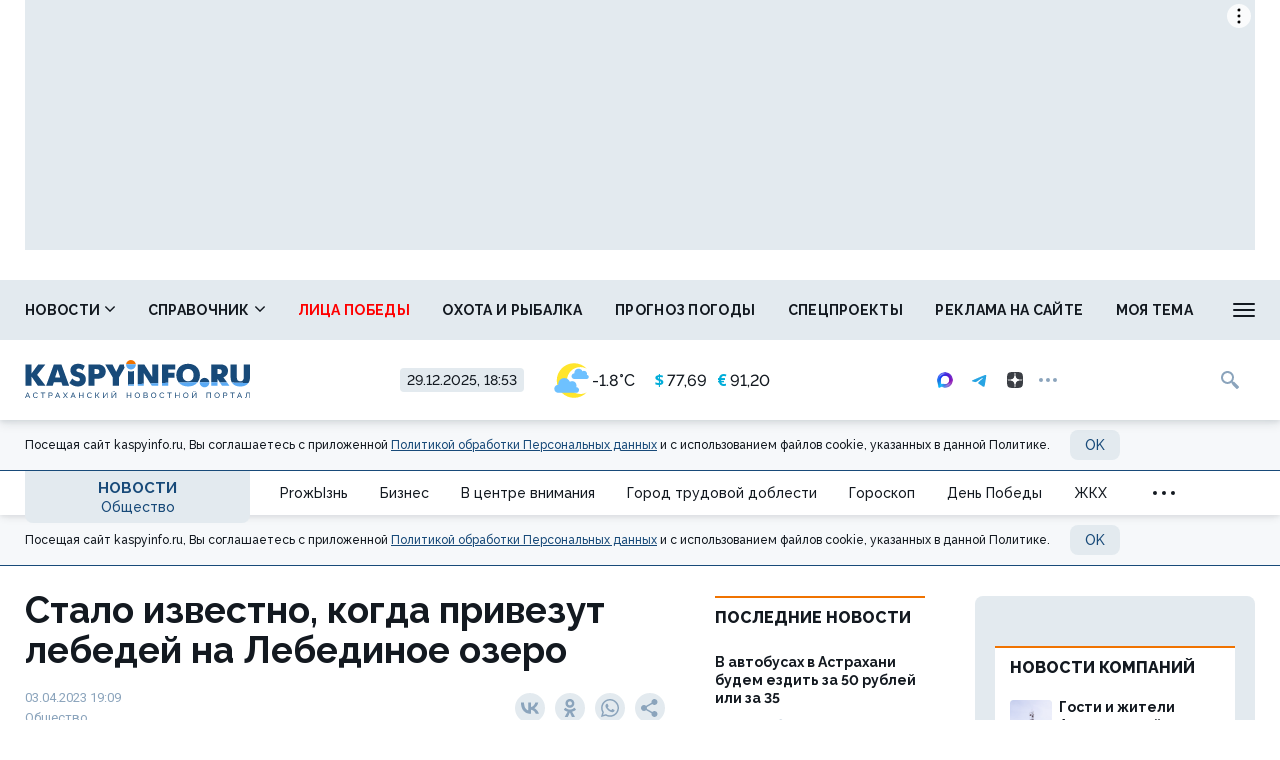

--- FILE ---
content_type: text/html; charset=UTF-8
request_url: https://kaspyinfo.ru/news/gorod/86180
body_size: 17506
content:
<!DOCTYPE html>
<!--[if lt IE 7 ]>
<html class="ie ie6" lang="en"> <![endif]-->
<!--[if IE 7 ]>
<html class="ie ie7" lang="en"> <![endif]-->
<!--[if IE 8 ]>
<html class="ie ie8" lang="en"> <![endif]-->
<!--[if (gte IE 9)|!(IE)]><!-->
<html lang="ru"
      prefix="og: http://ogp.me/ns# article: http://ogp.me/ns/article# profile: http://ogp.me/ns/profile# fb: http://ogp.me/ns/fb# video: http://ogp.me/ns/video#">
<!--<![endif]-->
<head>
                        <link href="https://kaspyinfo.ru/news/gorod/86180/amp" rel="amphtml"/>

                <meta name="google-site-verification" content="Q8HnF6jlzVceaJ_krMlCBYuG3Zh2EDmCpLgfCYtW_Qg"/>
    <meta name="yandex-verification" content="29733eddf5b428e7"/>
    <meta charset="utf-8"/>
    <meta property="og:title" content="Стало известно, когда привезут лебедей на Лебединое озеро "/>
    <meta property="og:type" content="website"/>
    <meta property="og:url" content="https://kaspyinfo.ru/news/gorod/86180"/>
    
    <meta property="og:description" content="Сегодня на Лебедином озере установили домик для возвращения пернатых обитателей. Самих лебедей приве..."/>
    <meta property="og:locale" content="ru_RU"/>
    <meta property="og:image" content="https://kaspyinfo.ru/themes/default/front/img/default_photo.jpg"/>
    <script>window.yaContextCb = window.yaContextCb || []</script>
<script src="https://yandex.ru/ads/system/context.js"  async></script>
    <meta http-equiv="x-dns-prefetch-control" content="on">
    <link rel="dns-prefetch" href="https://an.yandex.ru/">
    <link rel="dns-prefetch" href="https://ads.adfox.ru/">
    <link rel="dns-prefetch" href="http://counter.yadro.ru/">
    <link rel="dns-prefetch" href="https://mc.yandex.ru/">
    <link rel="dns-prefetch" href="https://yastatic.net/">
    <link rel="dns-prefetch" href="http://mediametrics.ru/">
    <link rel="dns-prefetch" href="https://vk.com/">
    <link rel="dns-prefetch" href="https://ok.ru/">
    
    <link rel="dns-prefetch" href="https://connect.ok.ru/">
    <link rel="dns-prefetch" href="https://st.yandexadexchange.net/">
    <link rel="dns-prefetch" href="https://www.google-analytics.com/">
    <link rel="preconnect" href="https://an.yandex.ru/" crossorigin>
    <link rel="preconnect" href="https://ads.adfox.ru/" crossorigin>
    <link rel="preconnect" href="http://counter.yadro.ru/" crossorigin>
    <link rel="preconnect" href="https://mc.yandex.ru/" crossorigin>
    <link rel="preconnect" href="https://yastatic.net/" crossorigin>
    <link rel="preconnect" href="http://mediametrics.ru/" crossorigin>
    <link rel="preconnect" href="https://vk.com/" crossorigin>
    
    <link rel="preconnect" href="https://connect.ok.ru/" crossorigin>
    <link rel="preconnect" href="https://connect.mail.ru/" crossorigin>
    <link rel="preconnect" href="https://st.yandexadexchange.net/" crossorigin>
    <link rel="preconnect" href="https://www.google-analytics.com/" crossorigin>
    <meta property="article:published_time" content="03.04.2023 19:09"/>
    <meta property="article:tag" content=""/>
    <title>Стало известно, когда привезут лебедей на Лебединое озеро </title>
    <meta name="description" content="Сегодня на Лебедином озере установили домик для возвращения пернатых обитателей. Самих лебедей приве..."/>
    <meta name="keywords" content=""/>
    <meta name="_token" content="qkRXgI1dItxpMOdnc7PVsvxqE3N6jP6uF9IlPnuc"/>
    <meta name="csrf-token" content="qkRXgI1dItxpMOdnc7PVsvxqE3N6jP6uF9IlPnuc">
    <meta name="user_id" content="0">
    <link rel="apple-touch-icon" sizes="180x180" href="https://kaspyinfo.ru/themes/default/front/favicon/apple-touch-icon.png">
    <link rel="icon" type="image/png" sizes="32x32" href="https://kaspyinfo.ru/themes/default/front/favicon/favicon-32x32.png">
    <link rel="icon" type="image/png" sizes="16x16" href="https://kaspyinfo.ru/themes/default/front/favicon/favicon-16x16.png">
    <link rel="manifest" href="https://kaspyinfo.ru/themes/default/front/favicon/manifest.json">
    <link rel="mask-icon" href="https://kaspyinfo.ru/themes/default/front/favicon/safari-pinned-tab.svg" color="#5bbad5">
    <meta name="msapplication-TileColor" content="#ffffff">
    <meta name="theme-color" content="#ffffff">
    <meta http-equiv="X-UA-Compatible" content="IE=edge"/>
    <meta name="viewport" content="width=device-width, initial-scale=1, maximum-scale=5"/>

    <link href="https://fonts.googleapis.com/css2?family=Open+Sans:ital,wght@0,400;0,700;1,400;1,700&family=Raleway:wght@400;500;600;700;800&family=Roboto+Condensed:wght@400;700&family=Roboto:wght@400;700&display=swap"
          rel="stylesheet">
                            <link rel="stylesheet" href="/css/moe.css?id=9a0bc2b70aa69188e417"/>
                <link rel="stylesheet" href="https://kaspyinfo.ru/themes/default/front/css/content-style.css?ver=1767020033"/>
    

    
</head>
<body class="">

    <div class="inTop hidden-xs">
        <span><p class="top"></p></span>
    </div>
            <section class="container container-ad1">
            <div id="header_baner" style="width: auto">
                <!--Тип баннера: AD1-1230-->
<div id="adfox_172363917321659771"></div>
<script>
    window.yaContextCb.push(()=>{
        Ya.adfoxCode.create({
            ownerId: 262158,
            containerId: 'adfox_172363917321659771',
            params: {
                p1: 'coafx',
                p2: 'hbya'
            }
       },
    ['desktop', 'tablet'], // states
    {
      tabletWidth: 1230,
      phoneWidth: 480,
      isAutoReloads: false
    })
  })
</script>
            </div>
        </section>
        
    <header class="main-header-2020 hidden-xs">
    <div class="header-line-1">
        <div class="header-line-1-add-back"></div>
        <div class="header-line-1-back"></div>
        <div class="container">
            <div class="container-in">
                <div class="header-line-add">
                    <div class="header-line-add-in">
                        <a class="header-logo-2020" href="/">
                            <img src="/themes/default/front/img/logo.svg">
                        </a>

                        

                        <div class="vue-code current-inf">
                            <div class="current-date">29.12.2025, 18:53</div>
                            <div class="h_inf">
                                <weather-and-valute></weather-and-valute>
                                
                            </div>
                        </div>
                        <div class="social-media-block visible-lg">
    <noindex>
        <div class="social-media-buttons">
                            <a href="https://max.ru/kaspyinfo" rel="nofollow noreferrer" target="_blank" class="soc-button">
                    <img src="https://kaspy.moedev.ru/themes/default/front/img/max-100x100-color-optim.svg" alt="Солнечный" class="svg-icon soc-max">
                </a>
                                        <a href="https://t.me/kaspyinfo" rel="nofollow noreferrer" target="_blank" class="soc-button">
                    <svg class="svg-icon soc-telegram">
                        <use xlink:href="/themes/default/front/img/svg-sprite.svg?ver=310124#soc-telegram"></use>
                    </svg>
                </a>
                                        <a href="https://zen.yandex.ru/kaspyinfo.ru" rel="nofollow noreferrer" target="_blank" class="soc-button">
                    <svg class="svg-icon soc-zen">
                        <use xlink:href="/themes/default/front/img/svg-sprite.svg?ver=310124#soc-zen"></use>
                    </svg>
                </a>
                        <div class="soc-in-menu-more dropdown">
                <div class="soc-button dots" data-toggle="dropdown" aria-haspopup="true" aria-expanded="false">
                    <span class="dot"></span>
                    <span class="dot"></span>
                    <span class="dot"></span>
                </div>
                <a rel="nofollow noreferrer" class="soc-button soc-button-close">
                    <svg class="svg-icon soc-close">
                        <use xlink:href="/themes/default/front/img/svg-sprite.svg?ver=310124#close"></use>
                    </svg>
                </a>
                <div class="dropdown-menu">
                                            <a href="https://vk.com/kaspyinfo_astrakhan" rel="nofollow noreferrer" target="_blank" class="soc-button">
                            <svg class="svg-icon soc-vk">
                                <use xlink:href="/themes/default/front/img/svg-sprite.svg?ver=310124#soc-vk"></use>
                            </svg>
                        </a>
                                                                <a href="https://ok.ru/kaspyinfo" rel="nofollow noreferrer" target="_blank" class="soc-button">
                            <svg class="svg-icon soc-ok">
                                <use xlink:href="/themes/default/front/img/svg-sprite.svg?ver=310124#soc-ok"></use>
                            </svg>
                        </a>
                                                                <a href="https://www.youtube.com/channel/UCKqekeuR8RTBsuLHRXdjO-A?view_as=subscriber" rel="nofollow noreferrer" target="_blank" class="soc-button">
                            <svg class="svg-icon soc-youtube">
                                <use xlink:href="/themes/default/front/img/svg-sprite.svg?ver=310124#soc-youtube"></use>
                            </svg>
                        </a>
                                        
                </div>
            </div>
        </div>
    </noindex>
</div>

                        <div class="in-top">
                            <div class="greedy-nav-fixed">
                                <a href="/search" class="search">
                                    
                                    <svg class="svg-icon">
                                        <use xlink:href="/themes/default/front/img/svg-sprite.svg?ver=310124#search"></use>
                                    </svg>
                                </a>
                            </div>
                        </div>
                    </div>
                </div>
                <div class="header-content header-content-normal noload">
                    
                    <nav class="greedy greedy-1 greedy-nav nav_wr_small">
                        <ul class="links links-1"> <li class="greedy-li nav_dropdown"> <a class="greedy-a" href="https://kaspyinfo.ru/news">Новости <svg class="svg-icon svg-chevron"> <use xlink:href="/themes/default/front/img/svg-sprite.svg?ver=310124#chevron-down-medium"></use> </svg> </a> <div class="dropdown-panel novosti_vse"> <div class="novosti_vse_head"> <a href="https://kaspyinfo.ru/news" class="all_novosi">Читать все новости</a> <div class="novosti_vse_top"> <div> <i><span class="icon-icon-moe-31"></span></i> <a href="https://kaspyinfo.ru/archive">Архив материалов</a> </div> </div> <div class="novosti_vse_photo_video"> <span class="icon-icon-moe-37"></span><a href="https://kaspyinfo.ru/photogallery">Фото</a> <span class="icon-icon-moe-33"></span><a href="https://kaspyinfo.ru/videogallery">Видео</a> </div> </div> <div class="novosti_vse_right_side"> <div class="novosti_vse_small_head">Рубрики</div> <div class="dropdown-panel-list"> <a href="https://kaspyinfo.ru/news/region">Регион</a> <a href="https://kaspyinfo.ru/news/gorod">Общество</a> <a href="https://kaspyinfo.ru/news/zhkh">ЖКХ</a> <a href="https://kaspyinfo.ru/news/pensii-i-posobiya">Пенсии и пособия</a> <a href="https://kaspyinfo.ru/news/nedvizhimost">Недвижимость</a> <a href="https://kaspyinfo.ru/news/proisshestviya-i-kriminal">Происшествия и криминал</a> <a href="https://kaspyinfo.ru/news/ohota-i-rybalka">Охота и рыбалка</a> <a href="https://kaspyinfo.ru/news/sad-i-ogorod">Сад и огород</a> <a href="https://kaspyinfo.ru/news/goroskop-1">Гороскоп</a> <a href="https://kaspyinfo.ru/news/ot-pervogo-lica">От первого лица</a> <a href="https://kaspyinfo.ru/news/novosti-kompaniy">Новости компаний</a> <a href="https://kaspyinfo.ru/news/novosti-partnerov">Новости партнёров</a> <a href="https://kaspyinfo.ru/news/nash-reportazh">Наш репортаж</a> <a href="https://kaspyinfo.ru/news/gorod-trudovoy-doblesti">Город трудовой доблести</a> <a href="https://kaspyinfo.ru/news/den-pobedy">День Победы</a> <a href="https://kaspyinfo.ru/news/v-centre-vnimaniya">В центре внимания</a> <a href="https://kaspyinfo.ru/news/religiya-1">Религия</a> <a href="https://kaspyinfo.ru/news/shoubiz">Шоубиз</a> <a href="https://kaspyinfo.ru/news/pandemiya">Пандемия</a> <a href="https://kaspyinfo.ru/news/ceny">Цены</a> <a href="https://kaspyinfo.ru/news/kriminal-1">Криминал</a> <a href="https://kaspyinfo.ru/news/pogoda">Погода</a> <a href="https://kaspyinfo.ru/news/prozhyzn">ProжЫзнь</a> <a href="https://kaspyinfo.ru/news/biznes">Бизнес</a> <a href="https://kaspyinfo.ru/news/ekonomika">Экономика</a> <a href="https://kaspyinfo.ru/news/politika">Политика</a> <a href="https://kaspyinfo.ru/news/proisshestviya">Происшествия</a> <a href="https://kaspyinfo.ru/news/transoprt">Транспорт</a> <a href="https://kaspyinfo.ru/news/obrazovanie">Образование</a> <a href="https://kaspyinfo.ru/news/kultura">Культура</a> <a href="https://kaspyinfo.ru/news/sport">Спорт</a> <a href="https://kaspyinfo.ru/news/zdorove">Здоровье</a> <a href="https://kaspyinfo.ru/news/otchety-balansy">Отчёты/балансы</a> </div> </div> </div> </li> <li class="greedy-li nav_dropdown greedy-li-guide"> <a class="greedy-a" href="https://kaspyinfo.ru/spravochnik">Справочник <svg class="svg-icon svg-chevron"> <use xlink:href="/themes/default/front/img/svg-sprite.svg?ver=310124#chevron-down-medium"></use> </svg> </a> <div class="dropdown-panel dropdown-panel-small"> <ul class="dropdown-panel-list"> <li class="greedy-li"><a class="greedy-a" href="https://kaspyinfo.ru/spravochnik/p-1-p">Авария в доме: куда звонить</a></li> <li class="greedy-li"><a class="greedy-a" href="https://kaspyinfo.ru/spravochnik/p-span-style-color-rgb-0-0-0-brodyachie-sobaki-kuda-zhalovatsya-span-p">Бродячие собаки: куда жаловаться</a></li> <li class="greedy-li"><a class="greedy-a" href="https://kaspyinfo.ru/spravochnik/p-span-style-color-rgb-0-0-0-zapisatsya-na-priem-k-vrachu-span-p">Записаться на прием к врачу</a></li> <li class="greedy-li"><a class="greedy-a" href="https://kaspyinfo.ru/spravochnik/p-vlast-gorod-p">Власть: город</a></li> <li class="greedy-li"><a class="greedy-a" href="https://kaspyinfo.ru/spravochnik/p-vlast-oblast-p">Власть: область</a></li> <li class="greedy-li"><a class="greedy-a" href="https://kaspyinfo.ru/spravochnik/p-zhkh-oplata-p">ЖКХ: оплата</a></li> <li class="greedy-li"><a class="greedy-a" href="https://kaspyinfo.ru/spravochnik/p-zhkh-tarify-p">Таблица тарифов ЖКХ 2025</a></li> <li class="greedy-li"><a class="greedy-a" href="https://kaspyinfo.ru/spravochnik/p-kamery-na-dorogah-p">Камеры на дорогах</a></li> <li class="greedy-li"><a class="greedy-a" href="https://kaspyinfo.ru/spravochnik/p-esli-mashinu-uvezli-na-evakuatore-p">Если машину увезли на эвакуаторе</a></li> <li class="greedy-li"><a class="greedy-a" href="https://kaspyinfo.ru/spravochnik/p-medicinskaya-pomoshch-p">Медицинская помощь</a></li> <li class="greedy-li"><a class="greedy-a" href="https://kaspyinfo.ru/spravochnik/p-kuda-pozhalovatsya-p">Куда пожаловаться</a></li> <li class="greedy-li"><a class="greedy-a" href="https://kaspyinfo.ru/spravochnik/p-ministerstva-p">Министерства</a></li> <li class="greedy-li"><a class="greedy-a" href="https://kaspyinfo.ru/spravochnik/p-socialnyy-fond-p">Социальный фонд</a></li> <li class="greedy-li"><a class="greedy-a" href="https://kaspyinfo.ru/spravochnik/p-policiya-p">Полиция</a></li> <li class="greedy-li"><a class="greedy-a" href="https://kaspyinfo.ru/spravochnik/p-prezident-rf-p">Президент РФ</a></li> <li class="greedy-li"><a class="greedy-a" href="https://kaspyinfo.ru/spravochnik/p-prokuratura-p">Прокуратура</a></li> <li class="greedy-li"><a class="greedy-a" href="https://kaspyinfo.ru/spravochnik/p-putevka-v-sanatoriy-kak-oformit-p">Путевка в санаторий: как оформить</a></li> <li class="greedy-li"><a class="greedy-a" href="https://kaspyinfo.ru/spravochnik/p-centry-socpodderzhki-p">Центры соцподдержки</a></li> <li class="greedy-li"><a class="greedy-a" href="https://kaspyinfo.ru/spravochnik/p-kuda-zvonit-esli-est-voprosy-po-otopleniyu-p">Куда звонить, если есть вопросы по отоплению</a></li> <li class="greedy-li"><a class="greedy-a" href="https://kaspyinfo.ru/spravochnik/p-orvi-nbsp-ili-kovid-chto-nuzhno-delat-esli-u-nbsp-vas-simptomy-virusnoy-infekcii-nbsp-p">ОРВИ&nbsp;или ковид? Что нужно делать, если у&nbsp;вас симптомы вирусной инфекции&nbsp;</a></li> </ul> </div> </li> <li class="greedy-li"><a class="greedy-a " style=color:red; href="https://kaspyinfo.ru/special/cards/lica-pobedy">Лица победы</a></li> <li class="greedy-li"><a class="greedy-a "  href="https://kaspyinfo.ru/news/ohota-i-rybalka">Охота и рыбалка</a></li> <li class="greedy-li"><a class="greedy-a "  href="https://kaspyinfo.ru/pogoda">Прогноз погоды</a></li> <li class="greedy-li"><a class="greedy-a "  href="https://kaspyinfo.ru/special">Спецпроекты</a></li> <li class="greedy-li"><a class="greedy-a "  href="https://kaspyinfo.ru/mediakit">Реклама на сайте</a></li> <li class="greedy-li"><a class="greedy-a "  href="https://kaspyinfo.ru/opinion">Моя тема</a></li> <li class="greedy-li"><a class="greedy-a "  href="https://kaspyinfo.ru/classified">Объявления</a></li> </ul> 
                        <ul class="links greedy-show-more">
                            <li class="greedy-li nav_dropdown">
                                <a class="greedy-btn greedy-a">
                                    <span class="greedy-sandwich-line"></span>
                                    <span class="greedy-sandwich-line"></span>
                                    <span class="greedy-sandwich-line"></span>
                                </a>
                                
                                <div class="dropdown-panel dropdown-panel-small">
                                    <ul class="hidden-links hidden-links-1 dropdown-panel-list"></ul>
                                    
                                </div>
                            </li>
                        </ul>
                    </nav>
                    
                </div>
                <div class="header-content header-content-fixed noload">
                    
                    <div class="greedy-nav-top-fixed">
                        
                                                    
                            <ul class="links greedy-visible">
                                <li class="greedy-li parent-rubric">
                                    <a href="https://kaspyinfo.ru/news" class="greedy-a">Новости</a>
                                    <div class="greedy-show-more nav_dropdown">
                                        <a class="greedy-btn greedy-a">
                                            <span class="greedy-sandwich-line"></span>
                                            <span class="greedy-sandwich-line"></span>
                                            <span class="greedy-sandwich-line"></span>
                                        </a>
                                        
                                        <div class="dropdown-panel dropdown-panel-small">
                                            <ul class="dropdown-panel-list">
    <li><a href="https://kaspyinfo.ru/news">Новости</a></li>
            <li><a class="" style=color:red; href="https://kaspyinfo.ru/special/cards/lica-pobedy">Лица победы</a></li>
            <li><a class=""  href="https://kaspyinfo.ru/news/ohota-i-rybalka">Охота и рыбалка</a></li>
            <li><a class=""  href="https://kaspyinfo.ru/pogoda">Прогноз погоды</a></li>
            <li><a class=""  href="https://kaspyinfo.ru/special">Спецпроекты</a></li>
            <li><a class=""  href="https://kaspyinfo.ru/mediakit">Реклама на сайте</a></li>
            <li><a class=""  href="https://kaspyinfo.ru/opinion">Моя тема</a></li>
            <li><a class=""  href="https://kaspyinfo.ru/classified">Объявления</a></li>
    </ul>

                                            
                                        </div>
                                    </div>
                                </li>
                                                                    <li class="greedy-li greedy-li-name-rubric nav_dropdown">
                                        <a class="greedy-a">Общество
                                                                                            <svg class="svg-icon svg-chevron">
                                                    <use xlink:href="/themes/default/front/img/svg-sprite.svg?ver=310124#chevron-down-medium"></use>
                                                </svg>
                                                                                    </a>
                                                                                    <div class="dropdown-panel dropdown-panel-extended">
                                                <ul class="dropdown-panel-list">
                                                                                                            <li>
                                                            <a href="https://kaspyinfo.ru/news/prozhyzn"
                                                               class=""
                                                            >ProжЫзнь</a>
                                                        </li>
                                                                                                            <li>
                                                            <a href="https://kaspyinfo.ru/news/biznes"
                                                               class=""
                                                            >Бизнес</a>
                                                        </li>
                                                                                                            <li>
                                                            <a href="https://kaspyinfo.ru/news/v-centre-vnimaniya"
                                                               class=""
                                                            >В центре внимания</a>
                                                        </li>
                                                                                                            <li>
                                                            <a href="https://kaspyinfo.ru/news/gorod-trudovoy-doblesti"
                                                               class=""
                                                            >Город трудовой доблести</a>
                                                        </li>
                                                                                                            <li>
                                                            <a href="https://kaspyinfo.ru/news/goroskop-1"
                                                               class=""
                                                            >Гороскоп</a>
                                                        </li>
                                                                                                            <li>
                                                            <a href="https://kaspyinfo.ru/news/den-pobedy"
                                                               class=""
                                                            >День Победы</a>
                                                        </li>
                                                                                                            <li>
                                                            <a href="https://kaspyinfo.ru/news/zhkh"
                                                               class=""
                                                            >ЖКХ</a>
                                                        </li>
                                                                                                            <li>
                                                            <a href="https://kaspyinfo.ru/news/zdorove"
                                                               class=""
                                                            >Здоровье</a>
                                                        </li>
                                                                                                            <li>
                                                            <a href="https://kaspyinfo.ru/news/kriminal-1"
                                                               class=""
                                                            >Криминал</a>
                                                        </li>
                                                                                                            <li>
                                                            <a href="https://kaspyinfo.ru/news/kultura"
                                                               class=""
                                                            >Культура</a>
                                                        </li>
                                                                                                            <li>
                                                            <a href="https://kaspyinfo.ru/news/nash-reportazh"
                                                               class=""
                                                            >Наш репортаж</a>
                                                        </li>
                                                                                                            <li>
                                                            <a href="https://kaspyinfo.ru/news/nedvizhimost"
                                                               class=""
                                                            >Недвижимость</a>
                                                        </li>
                                                                                                            <li>
                                                            <a href="https://kaspyinfo.ru/news/novosti-kompaniy"
                                                               class=""
                                                            >Новости компаний</a>
                                                        </li>
                                                                                                            <li>
                                                            <a href="https://kaspyinfo.ru/news/novosti-partnerov"
                                                               class=""
                                                            >Новости партнёров</a>
                                                        </li>
                                                                                                            <li>
                                                            <a href="https://kaspyinfo.ru/news/obrazovanie"
                                                               class=""
                                                            >Образование</a>
                                                        </li>
                                                                                                            <li>
                                                            <a href="https://kaspyinfo.ru/news/gorod"
                                                               class="active"
                                                            >Общество</a>
                                                        </li>
                                                                                                            <li>
                                                            <a href="https://kaspyinfo.ru/news/ot-pervogo-lica"
                                                               class=""
                                                            >От первого лица</a>
                                                        </li>
                                                                                                            <li>
                                                            <a href="https://kaspyinfo.ru/news/otchety-balansy"
                                                               class=""
                                                            >Отчёты/балансы</a>
                                                        </li>
                                                                                                            <li>
                                                            <a href="https://kaspyinfo.ru/news/ohota-i-rybalka"
                                                               class=""
                                                            >Охота и рыбалка</a>
                                                        </li>
                                                                                                            <li>
                                                            <a href="https://kaspyinfo.ru/news/pandemiya"
                                                               class=""
                                                            >Пандемия</a>
                                                        </li>
                                                                                                            <li>
                                                            <a href="https://kaspyinfo.ru/news/pensii-i-posobiya"
                                                               class=""
                                                            >Пенсии и пособия</a>
                                                        </li>
                                                                                                            <li>
                                                            <a href="https://kaspyinfo.ru/news/pogoda"
                                                               class=""
                                                            >Погода</a>
                                                        </li>
                                                                                                            <li>
                                                            <a href="https://kaspyinfo.ru/news/politika"
                                                               class=""
                                                            >Политика</a>
                                                        </li>
                                                                                                            <li>
                                                            <a href="https://kaspyinfo.ru/news/proisshestviya"
                                                               class=""
                                                            >Происшествия</a>
                                                        </li>
                                                                                                            <li>
                                                            <a href="https://kaspyinfo.ru/news/proisshestviya-i-kriminal"
                                                               class=""
                                                            >Происшествия и криминал</a>
                                                        </li>
                                                                                                            <li>
                                                            <a href="https://kaspyinfo.ru/news/region"
                                                               class=""
                                                            >Регион</a>
                                                        </li>
                                                                                                            <li>
                                                            <a href="https://kaspyinfo.ru/news/religiya-1"
                                                               class=""
                                                            >Религия</a>
                                                        </li>
                                                                                                            <li>
                                                            <a href="https://kaspyinfo.ru/news/sad-i-ogorod"
                                                               class=""
                                                            >Сад и огород</a>
                                                        </li>
                                                                                                            <li>
                                                            <a href="https://kaspyinfo.ru/news/sport"
                                                               class=""
                                                            >Спорт</a>
                                                        </li>
                                                                                                            <li>
                                                            <a href="https://kaspyinfo.ru/news/transoprt"
                                                               class=""
                                                            >Транспорт</a>
                                                        </li>
                                                                                                            <li>
                                                            <a href="https://kaspyinfo.ru/news/ceny"
                                                               class=""
                                                            >Цены</a>
                                                        </li>
                                                                                                            <li>
                                                            <a href="https://kaspyinfo.ru/news/shoubiz"
                                                               class=""
                                                            >Шоубиз</a>
                                                        </li>
                                                                                                            <li>
                                                            <a href="https://kaspyinfo.ru/news/ekonomika"
                                                               class=""
                                                            >Экономика</a>
                                                        </li>
                                                                                                    </ul>
                                            </div>
                                                                            </li>
                                                                
                                                                                                    
                                    <nav class="greedy greedy-4">
                                        <ul class="links links-4">
                                                                                    </ul>
                                        <ul class="links greedy-show-more">
                                            <li class="greedy-li nav_dropdown">
                                                <a class="greedy-btn greedy-a">
                                                    <span class="greedy-dot"></span>
                                                    <span class="greedy-dot"></span>
                                                    <span class="greedy-dot"></span>
                                                </a>
                                                <div class="dropdown-panel dropdown-panel-small">
                                                    <ul class="hidden-links hidden-links-4 dropdown-panel-list"></ul>
                                                </div>
                                            </li>
                                        </ul>
                                    </nav>
                                                            </ul>
                                                
                    </div>
                    
                </div>
            </div>
        </div>
    </div>
    <div class="cookie-container">
    <div class="container">
        <div class="row">
            <div class="col-xs-12">
                <div class="cookie-plate">
                    <div>
                        Посещая сайт kaspyinfo.ru, Вы соглашаетесь с&nbsp;приложенной <a href="/privacy_policy" target="blank">Политикой обработки Персональных данных</a> и&nbsp;с&nbsp;использованием
                        файлов cookie,
                        указанных в&nbsp;данной Политике.
                    </div>
                    <button class="button button-light cookie_btn">OK</button>
                </div>
            </div>
        </div>
    </div>
</div></header>
    

                <div class="header-line-2 hidden-xs">
            <div class="container">
                <div class="container-in">
                    <div class="header-line-2-logo-rubric">
                        <a href="/news">Новости</a>
                        <a class="header-line-2-current-rubric"
                           href="https://kaspyinfo.ru/news/gorod">
                            Общество
                        </a>
                    </div>
                    <nav class="greedy greedy-2 noload">
                        <ul class="links links-2">
                                                            <li>
                                    <a href="https://kaspyinfo.ru/news/prozhyzn">
                                        <span>ProжЫзнь</span></a>
                                </li>
                                                            <li>
                                    <a href="https://kaspyinfo.ru/news/biznes">
                                        <span>Бизнес</span></a>
                                </li>
                                                            <li>
                                    <a href="https://kaspyinfo.ru/news/v-centre-vnimaniya">
                                        <span>В центре внимания</span></a>
                                </li>
                                                            <li>
                                    <a href="https://kaspyinfo.ru/news/gorod-trudovoy-doblesti">
                                        <span>Город трудовой доблести</span></a>
                                </li>
                                                            <li>
                                    <a href="https://kaspyinfo.ru/news/goroskop-1">
                                        <span>Гороскоп</span></a>
                                </li>
                                                            <li>
                                    <a href="https://kaspyinfo.ru/news/den-pobedy">
                                        <span>День Победы</span></a>
                                </li>
                                                            <li>
                                    <a href="https://kaspyinfo.ru/news/zhkh">
                                        <span>ЖКХ</span></a>
                                </li>
                                                            <li>
                                    <a href="https://kaspyinfo.ru/news/zdorove">
                                        <span>Здоровье</span></a>
                                </li>
                                                            <li>
                                    <a href="https://kaspyinfo.ru/news/kriminal-1">
                                        <span>Криминал</span></a>
                                </li>
                                                            <li>
                                    <a href="https://kaspyinfo.ru/news/kultura">
                                        <span>Культура</span></a>
                                </li>
                                                            <li>
                                    <a href="https://kaspyinfo.ru/news/nash-reportazh">
                                        <span>Наш репортаж</span></a>
                                </li>
                                                            <li>
                                    <a href="https://kaspyinfo.ru/news/nedvizhimost">
                                        <span>Недвижимость</span></a>
                                </li>
                                                            <li>
                                    <a href="https://kaspyinfo.ru/news/novosti-kompaniy">
                                        <span>Новости компаний</span></a>
                                </li>
                                                            <li>
                                    <a href="https://kaspyinfo.ru/news/novosti-partnerov">
                                        <span>Новости партнёров</span></a>
                                </li>
                                                            <li>
                                    <a href="https://kaspyinfo.ru/news/obrazovanie">
                                        <span>Образование</span></a>
                                </li>
                                                            <li>
                                    <a href="https://kaspyinfo.ru/news/gorod">
                                        <span>Общество</span></a>
                                </li>
                                                            <li>
                                    <a href="https://kaspyinfo.ru/news/ot-pervogo-lica">
                                        <span>От первого лица</span></a>
                                </li>
                                                            <li>
                                    <a href="https://kaspyinfo.ru/news/otchety-balansy">
                                        <span>Отчёты/балансы</span></a>
                                </li>
                                                            <li>
                                    <a href="https://kaspyinfo.ru/news/ohota-i-rybalka">
                                        <span>Охота и рыбалка</span></a>
                                </li>
                                                            <li>
                                    <a href="https://kaspyinfo.ru/news/pandemiya">
                                        <span>Пандемия</span></a>
                                </li>
                                                            <li>
                                    <a href="https://kaspyinfo.ru/news/pensii-i-posobiya">
                                        <span>Пенсии и пособия</span></a>
                                </li>
                                                            <li>
                                    <a href="https://kaspyinfo.ru/news/pogoda">
                                        <span>Погода</span></a>
                                </li>
                                                            <li>
                                    <a href="https://kaspyinfo.ru/news/politika">
                                        <span>Политика</span></a>
                                </li>
                                                            <li>
                                    <a href="https://kaspyinfo.ru/news/proisshestviya">
                                        <span>Происшествия</span></a>
                                </li>
                                                            <li>
                                    <a href="https://kaspyinfo.ru/news/proisshestviya-i-kriminal">
                                        <span>Происшествия и криминал</span></a>
                                </li>
                                                            <li>
                                    <a href="https://kaspyinfo.ru/news/region">
                                        <span>Регион</span></a>
                                </li>
                                                            <li>
                                    <a href="https://kaspyinfo.ru/news/religiya-1">
                                        <span>Религия</span></a>
                                </li>
                                                            <li>
                                    <a href="https://kaspyinfo.ru/news/sad-i-ogorod">
                                        <span>Сад и огород</span></a>
                                </li>
                                                            <li>
                                    <a href="https://kaspyinfo.ru/news/sport">
                                        <span>Спорт</span></a>
                                </li>
                                                            <li>
                                    <a href="https://kaspyinfo.ru/news/transoprt">
                                        <span>Транспорт</span></a>
                                </li>
                                                            <li>
                                    <a href="https://kaspyinfo.ru/news/ceny">
                                        <span>Цены</span></a>
                                </li>
                                                            <li>
                                    <a href="https://kaspyinfo.ru/news/shoubiz">
                                        <span>Шоубиз</span></a>
                                </li>
                                                            <li>
                                    <a href="https://kaspyinfo.ru/news/ekonomika">
                                        <span>Экономика</span></a>
                                </li>
                                                    </ul>
                        <ul class="links greedy-show-more">
                            <li class="greedy-li nav_dropdown">
                                <a class="greedy-btn greedy-a">
                                    <span class="greedy-dot"></span>
                                    <span class="greedy-dot"></span>
                                    <span class="greedy-dot"></span>
                                </a>
                                <div class="dropdown-panel dropdown-panel-extended">
                                    <ul class="hidden-links hidden-links-2 dropdown-panel-list"></ul>
                                </div>
                            </li>
                        </ul>
                    </nav>
                </div>
            </div>
        </div>
        <div class="cookie-container">
    <div class="container">
        <div class="row">
            <div class="col-xs-12">
                <div class="cookie-plate">
                    <div>
                        Посещая сайт kaspyinfo.ru, Вы соглашаетесь с&nbsp;приложенной <a href="/privacy_policy" target="blank">Политикой обработки Персональных данных</a> и&nbsp;с&nbsp;использованием
                        файлов cookie,
                        указанных в&nbsp;данной Политике.
                    </div>
                    <button class="button button-light cookie_btn">OK</button>
                </div>
            </div>
        </div>
    </div>
</div>    
    <section class="srochno vue-code">
        <red-plashka :route="'showFrontMaterialMainNew'"></red-plashka>
            </section>

    <div class="container container-material main-section">
        <div class="row">
            <div class="col-xs-12">
                <div class="article-container">
                    <div id="article" class="article-col">
                        <div class="stat_centr_wr" itemprop="articleBody">
                            <h1 class="st-name" itemprop="headline">Стало известно, когда привезут лебедей на&nbsp;Лебединое озеро&nbsp;</h1>
                            <p class="style_subtitle"
                               itemprop="alternativeHeadline"></p>
                            <div class="inform_top_line inform_extended">
                                <div class="inform-el">
                                    <div class="inform-time-rubric">
                                        <span class="time">03.04.2023 19:09</span>
                                        <span class="rubric">Общество</span>
                                    </div>
                                    
                                </div>
                                <div class="social-top">
                                    <div class="social-likes">







    <div class="social-btn btn-vk vkontakte"
         data-social="vkontakte"
         data-social-name="count_like_vk">
        <svg class="svg-icon">
            <use xlink:href="/themes/default/front/img/svg-sprite.svg?ver=310125#soc-vk"></use>
        </svg>
    </div>
    <div class="social-btn btn-ok odnoklassniki"
         data-social="odnoklassniki"
         data-social-name="count_like_ok">
        <svg class="svg-icon">
            <use xlink:href="/themes/default/front/img/svg-sprite.svg?ver=310125#soc-ok"></use>
        </svg>
    </div>
    <div class="social-btn btn-whatsapp whatsapp"
         data-social="whatsapp"
         data-social-name="count_like_twitter">
        <svg class="svg-icon">
            <use xlink:href="/themes/default/front/img/svg-sprite.svg?ver=310125#soc-whatsapp"></use>
        </svg>
    </div>
    <div class="social-btn btn-telegram telegram soc-visibility"
         data-social="telegram"
         data-social-name="count_like_telegram">
        <svg class="svg-icon">
            <use xlink:href="/themes/default/front/img/svg-sprite.svg?ver=310125#soc-telegram"></use>
        </svg>
    </div>
    
    

    <div class="soc-in-menu-more dropdown">
        <div class="social-btn btn-share" data-toggle="dropdown"
             aria-haspopup="true" aria-expanded="false">
            <svg class="svg-icon">
                <use xlink:href="/themes/default/front/img/svg-sprite.svg?ver=310125#share"></use>
            </svg>
        </div>
        <div class="social-btn btn-close">
            <svg class="svg-icon">
                <use xlink:href="/themes/default/front/img/svg-sprite.svg?ver=310125#close"></use>
            </svg>
        </div>
        <div class="dropdown-menu">
            <div class="social-btn btn-vk vkontakte"
                 data-social="vkontakte"
                 data-social-name="count_like_vk">
                <svg class="svg-icon">
                    <use xlink:href="/themes/default/front/img/svg-sprite.svg?ver=310125#soc-vk"></use>
                </svg>
            </div>
            <div class="social-btn btn-ok odnoklassniki"
                 data-social="odnoklassniki"
                 data-social-name="count_like_ok">
                <svg class="svg-icon">
                    <use xlink:href="/themes/default/front/img/svg-sprite.svg?ver=310125#soc-ok"></use>
                </svg>
            </div>
            <div class="social-btn btn-whatsapp whatsapp"
                 data-social="whatsapp"
                 data-social-name="count_like_twitter">
                <svg class="svg-icon">
                    <use xlink:href="/themes/default/front/img/svg-sprite.svg?ver=310125#soc-whatsapp"></use>
                </svg>
            </div>
            <div class="social-btn btn-telegram telegram"
                 data-social="telegram"
                 data-social-name="count_like_telegram">
                <svg class="svg-icon">
                    <use xlink:href="/themes/default/front/img/svg-sprite.svg?ver=310125#soc-telegram"></use>
                </svg>
            </div>
            
            
        </div>
    </div>
</div>
                                </div>
                            </div>
                                                        <div class="read-outside-site">
                                <div class="read-outside-text">Читайте «КаспийИнфо» здесь:</div>
                                <div class="read-outside-icon-row">
                                    <div class="read-outside-icon">
                                        <a href="https://max.ru/kaspyinfo" rel="noreferrer nofollow" target="_blank"
                                           class="read-outside-link read-outside-max" title="yandex-max">
                                            <div class="read-outside-icon-back">
                                                <img
                                                    src="https://kaspy.moedev.ru/themes/default/front/img/max-100x100-color-optim.svg"
                                                    alt="Солнечный" class="svg-icon soc-max">
                                            </div>
                                            <span>MAX</span>
                                        </a>
                                        <a href="https://t.me/kaspyinfo" class="read-outside-link read-outside-telegram"
                                           title="Telegram" target="_blank">
                                            <div class="read-outside-icon-back">
                                                <svg class="svg-icon">
                                                    <use
                                                        xlink:href="/themes/default/front/img/svg-sprite.svg?ver=310124#soc-telegram"></use>
                                                </svg>
                                            </div>
                                            <span>Telegram</span>
                                        </a>
                                        <a href="https://dzen.ru/kaspyinfo.ru" rel="noreferrer nofollow" target="_blank"
                                           class="read-outside-link read-outside-zen" title="yandex-zen">
                                            <div class="read-outside-icon-back">
                                                <svg class="svg-icon">
                                                    <use
                                                        xlink:href="/themes/default/front/img/svg-sprite.svg?ver=310124#soc-zen"></use>
                                                </svg>
                                            </div>
                                            <span>Дзен</span>
                                        </a>
                                        <a href="https://yandex.ru/news/?favid=254070300" rel="noreferrer nofollow"
                                           target="_blank" class="read-outside-link read-outside-news"
                                           title="news-2022">
                                            <img src="/themes/default/front/img/news_2022.svg" loading="lazy" alt="">
                                            <span>Новости</span>
                                        </a>
                                    </div>
                                </div>
                            </div>
                                                        <!---------------- Начало текста ---------------------->
<div class="font_os app_in_text ">
            <p>Сегодня на Лебедином озере установили домик для возвращения пернатых обитателей. Самих лебедей привезут на озеро в конце недели. <br><br><span style="background-color:rgb(255,255,255);color:rgb(0,0,0);">"Лебеди зимовали в тепличном хозяйстве учреждения, подведомственного управлению по коммунальному хозяйству и благоустройству, «Зеленый город», где о них заботились специалисты. Там для них был оборудован бассейн с теплой водой, площадка для пеших прогулок на свежем воздухе и обеспечено сбалансированное питание. Также лебедей регулярно осматривали ветеринары. В том числе их состояние проверят и перед выпуском, который запланирован на конец этой недели", - сообщили в администрации города. </span></p><p></p><div class="a-intext"><!-- Yandex.RTB R-A-168387-33 -->
<div id="yandex_rtb_R-A-168387-33"></div>
<script>
window.yaContextCb.push(()=>{
	Ya.Context.AdvManager.render({
                renderTo: 'yandex_rtb_R-A-168387-33',
		blockId: 'R-A-168387-33'
		
	})
})
</script></div>
    </div>

                        </div>
                        <div id="end_news"></div>
                        
                        <div class="down_stat_wr down_material_news flex-grow-1">
                                                                                    <div class="sticky">
                                <div class="vue-code reactions-box background-1 round-4 margin-bottom-5">
                                    <block-social-button :is-phone="0"
                                                         :is-user="0"
                                                         :model-type="'materials'"
                                                         :model-id="86180"/>
                                </div>
                                                                    <div class="d-flex justify-content-center share_comment-btn_block">
                                        <div
                                            style=""
                                            class="d-flex flex-column justify-content-center flex-grow-1 soc-author-block background-1 round-4 padding-15">
                                            <div class="social-down">
                                                <div class="social-likes">







    <div class="social-btn btn-vk vkontakte"
         data-social="vkontakte"
         data-social-name="count_like_vk">
        <svg class="svg-icon">
            <use xlink:href="/themes/default/front/img/svg-sprite.svg?ver=310125#soc-vk"></use>
        </svg>
    </div>
    <div class="social-btn btn-ok odnoklassniki"
         data-social="odnoklassniki"
         data-social-name="count_like_ok">
        <svg class="svg-icon">
            <use xlink:href="/themes/default/front/img/svg-sprite.svg?ver=310125#soc-ok"></use>
        </svg>
    </div>
    <div class="social-btn btn-whatsapp whatsapp"
         data-social="whatsapp"
         data-social-name="count_like_twitter">
        <svg class="svg-icon">
            <use xlink:href="/themes/default/front/img/svg-sprite.svg?ver=310125#soc-whatsapp"></use>
        </svg>
    </div>
    <div class="social-btn btn-telegram telegram soc-visibility"
         data-social="telegram"
         data-social-name="count_like_telegram">
        <svg class="svg-icon">
            <use xlink:href="/themes/default/front/img/svg-sprite.svg?ver=310125#soc-telegram"></use>
        </svg>
    </div>
    
    

    <div class="soc-in-menu-more dropdown">
        <div class="social-btn btn-share" data-toggle="dropdown"
             aria-haspopup="true" aria-expanded="false">
            <svg class="svg-icon">
                <use xlink:href="/themes/default/front/img/svg-sprite.svg?ver=310125#share"></use>
            </svg>
        </div>
        <div class="social-btn btn-close">
            <svg class="svg-icon">
                <use xlink:href="/themes/default/front/img/svg-sprite.svg?ver=310125#close"></use>
            </svg>
        </div>
        <div class="dropdown-menu">
            <div class="social-btn btn-vk vkontakte"
                 data-social="vkontakte"
                 data-social-name="count_like_vk">
                <svg class="svg-icon">
                    <use xlink:href="/themes/default/front/img/svg-sprite.svg?ver=310125#soc-vk"></use>
                </svg>
            </div>
            <div class="social-btn btn-ok odnoklassniki"
                 data-social="odnoklassniki"
                 data-social-name="count_like_ok">
                <svg class="svg-icon">
                    <use xlink:href="/themes/default/front/img/svg-sprite.svg?ver=310125#soc-ok"></use>
                </svg>
            </div>
            <div class="social-btn btn-whatsapp whatsapp"
                 data-social="whatsapp"
                 data-social-name="count_like_twitter">
                <svg class="svg-icon">
                    <use xlink:href="/themes/default/front/img/svg-sprite.svg?ver=310125#soc-whatsapp"></use>
                </svg>
            </div>
            <div class="social-btn btn-telegram telegram"
                 data-social="telegram"
                 data-social-name="count_like_telegram">
                <svg class="svg-icon">
                    <use xlink:href="/themes/default/front/img/svg-sprite.svg?ver=310125#soc-telegram"></use>
                </svg>
            </div>
            
            
        </div>
    </div>
</div>
                                            </div>
                                        </div>
                                                                                    <div
                                                class="d-flex justify-content-center flex-grow-1 com-btn com-down background-1 round-4 padding-15">

                                                <a href="https://speakroom.ru/news/86180"
                                                   class="comebt_butt button button-dark">
                                                    <svg class="svg-icon">
                                                        <use
                                                            xlink:href="/themes/default/front/img/svg-sprite.svg?ver=310124#comments"></use>
                                                    </svg>
                                                    <div>
                                                        Комментарии </div>
                                                </a>

                                            </div>
                                                                            </div>
                                                                                                                                <div class="context-news-container" itemprop="about" itemscope=""
         itemtype="https://schema.org/Thing" onclick="">
        <div class="h2-title margin-bottom-10">
            <a href="https://kaspyinfo.ru/news/gorod" class="context_mark">
                Читайте также
            </a>
        </div>
        <div class="context-news-rows">
                            <a href="/news/gorod/111716" class="context-news-row"
                   onclick="ym(25215092,'reachGoal','click_context_new');">
                    <div class="context-news-date">29.12 14:00</div>
                    <div class="context-news-title">Правила назначения единого пособия на детей в новом году изменятся</div>
                </a>
                            <a href="/news/gorod/111674" class="context-news-row"
                   onclick="ym(25215092,'reachGoal','click_context_new');">
                    <div class="context-news-date">28.12 21:00</div>
                    <div class="context-news-title">Катастрофические явления и другое: что предсказала Ванга на 2026 год </div>
                </a>
                            <a href="/news/gorod/111707" class="context-news-row"
                   onclick="ym(25215092,'reachGoal','click_context_new');">
                    <div class="context-news-date">28.12 18:19</div>
                    <div class="context-news-title">Не стало Брижит Бардо</div>
                </a>
                            <a href="/news/gorod/111703" class="context-news-row"
                   onclick="ym(25215092,'reachGoal','click_context_new');">
                    <div class="context-news-date">28.12 18:00</div>
                    <div class="context-news-title">Новая выплата для семей с детьми появится в России</div>
                </a>
                            <a href="/news/gorod/111625" class="context-news-row"
                   onclick="ym(25215092,'reachGoal','click_context_new');">
                    <div class="context-news-date">28.12 16:00</div>
                    <div class="context-news-title">Как приготовить чёрную икру своими руками: популярный новогодний рецепт из 5 ингредиентов</div>
                </a>
                    </div>
    </div>


                                <noindex>
                                    <div class="other-channels">
                                        <p><i><strong>Подписывайтесь и комментируйте «Каспийинфо» в </strong></i><a href="https://t.me/kaspyinfo" target="_blank" rel="noopener noreferrer"><i><strong>Telegram</strong></i></a><i><strong> и </strong></i><a href="https://max.ru/kaspyinfo" target="_blank" rel="noopener noreferrer"><i><strong>MAX</strong></i></a><i><strong>.</strong> </i>Cледите за главными новостями Астрахани и области в <a href="https://vk.com/kaspyinfo_astrakhan" target="_blank" rel="noopener noreferrer"><i><strong>«ВКонтакте»</strong></i></a> и <a href="https://ok.ru/kaspyinfo" target="_blank" rel="noopener noreferrer"><i><strong>«Одноклассниках»</strong></i></a>. А также ждём вас в<a href="https://news.google.com/publications/CAAqBwgKMJbYmgswweKyAw?ceid=RU:ru&amp;oc=3" target="_blank" rel="noopener noreferrer"> </a><a href="https://dzen.ru/kaspyinfo.ru" target="_blank" rel="noopener noreferrer"><i><strong>«Дзен»</strong></i></a>.</p>
                                        
                                    </div>
                                </noindex>
                                                                                                            <!--AD3-->
                                        <div class="margin-top-40">
                                            <hr class="orange-line margin-bottom-20">
                                            <div class="adv">
                                                <!-- AD3 -->

<!-- Yandex.RTB R-A-168387-37 -->
<div id="yandex_rtb_R-A-168387-37"></div>
<script>window.yaContextCb.push(()=>{
  Ya.Context.AdvManager.render({
    renderTo: 'yandex_rtb_R-A-168387-37',
    blockId: 'R-A-168387-37'
  })
})</script>


<!-- adwile.com а/б-тест -->
<div class="smi24__informer smi24__auto" data-smi-blockid="32501"></div>
<div class="smi24__informer smi24__auto" data-smi-blockid="32500"></div>
<script>(window.smiq = window.smiq || []).push({});</script>
                                            </div>
                                            <hr class="orange-line margin-top-20">
                                        </div>
                                                                                                                                    
                            </div>
                        </div>
                        
                        
                        
                        
                        
                        
                        
                        
                        
                    </div>

                    
                                            <div id="lenta-news" class="lenta-news-desktop col-fix-1 for-height hidden-xs hidden-sm">
                            <noindex>
                                <div class="theiaStickySidebar vue-code">
                                    <lenta-in-material></lenta-in-material>
                                </div>
                            </noindex>
                        </div>
                                        

                    
                    
                    <div class="article-col-right total-col-right for-height col-fix-1">
                        <div id="" class="height-100p">
                            <div class="height-100p">
                                <div class="background-1 round-4 height-100p">
                                                                            <div class="adv-col margin-top-20 margin-bottom-20">
                                            <div id="yandex_rtb_R-A-168387-36"></div>
<script>window.yaContextCb.push(()=>{
  Ya.Context.AdvManager.render({
    renderTo: 'yandex_rtb_R-A-168387-36',
    blockId: 'R-A-168387-36'
  })
})</script>
<div style="margin-bottom: 10px;"></div>
                                        </div>
                                                                        
                                                                        <div class="margin-bottom-20 vue-code">
                                        <block-news-company></block-news-company>
                                    </div>
                                    
                                </div>
                            </div>
                        </div>
                    </div>
                    
                    

                </div>
            </div>
        </div>
    </div>

                        <section id="yandex-advert" class="margin-top-30 hidden-xs">
                <div class="container">
                    <div class="row">
                        <div class="col-md-12">
                            <!-- Yandex Native Ads C-A-168387-32 -->
<div id="id-C-A-168387-32"></div>
<script>window.yaContextCb.push(()=>{
  Ya.Context.AdvManager.renderWidget({
    renderTo: 'id-C-A-168387-32',
    blockId: 'C-A-168387-32'
  })
})</script>
                        </div>
                    </div>
                </div>
            </section>
                
                        <div><!-- Yandex.RTB R-A-168387-59 -->
<script>
window.addEventListener("load", () => {
    const render = (imageId) => {
        window.yaContextCb.push(() => {
            Ya.Context.AdvManager.render({
                "renderTo": imageId,
                "blockId": "R-A-168387-59",
                "type": "inImage"
            })
        })
    }
    const renderInImage = (images) => {
        if (!images.length) {
            return
        }
        const image = images.shift()
        image.id = `yandex_rtb_R-A-168387-59-${Math.random().toString(16).slice(2)}`
        if (image.tagName === "IMG" && !image.complete) {
            image.addEventListener("load", () => {
                render(image.id)
            }, { once: true })
        } else {
            render(image.id)
        }
        renderInImage(images)
    }
    renderInImage(Array.from(document.querySelectorAll(".main-photo-single")))
}, { once: true })
</script></div>
            
<footer id="footer"> <section id="footer_main"> <div class="container"> <div class="row"> <div class="col-md-5"> <div class="raw-html-embed"><p class="footer_h3">Сетевое издание «Информационно-новостной портал «КаспийИнфо»</p></div><p>Свидетельство о регистрации ЭЛ № ФС 77 - 68109 от 21.12.2016, выдано Федеральной службой по надзору в сфере связи, информационных технологий и массовых коммуникаций</p><p>Учредитель: <strong>А.Н. Нечаев</strong></p><p>Главный редактор — <strong>А.Н. Нечаев</strong></p><p>Телефоны редакции: <strong>8 (8512) 48 18 14</strong></p><p>E-mail редакции: <a href="mailto:people@caspy.net">people@caspy.net</a></p><p><a href="https://kaspyinfo.ru/mediakit/">Реклама на сайте</a></p><p>почта: <a href="mailto:rocaspy@mail.ru">rocaspy@mail.ru</a></p><p>или по телефону: 8 (8512) 48-18-06</p> </div> <div class="col-md-4"> <p>Мнения авторов статей, опубликованных на&nbsp;портале «КаспийИнфо», материалов, размещённых в&nbsp;разделе «Моя&nbsp;тема», а&nbsp;также комментариев пользователей к&nbsp;материалам сайта могут не&nbsp;совпадать с&nbsp;позицией портала «КаспийИнфо».</p><div class="raw-html-embed"><p>Подписка на новости: <a href="https://kaspyinfo.ru/rss/"> <span class="rss">RSS</span></a></p> <noindex> <p>Товарный знак</p><img src="/themes/default/front/img/LogoCopyright.png" alt="" loading="lazy"> <p>зарегистрирован в Федеральной службе по интеллектуальной собственности 3 марта 2025 г. Свидетельство № 1089905.</p> </noindex></div> </div> <div class="col-md-3"> <ul><li><a href="/map">Карта сайта</a></li><li><a href="/news">Все новости</a></li><li>&nbsp;</li><li><a href="/privacy_policy"><u>Политика конфиденциальности и обработки персональных данных пользователей</u></a></li></ul><div class="raw-html-embed"><figure class="image"><img src="/themes/default/front/img/16+.png" alt="" loading="lazy"></figure></div> </div> </div> </div> </section> <section id="footer_bottom"> <div class="container"> <div class="row"> <div class="col-md-9"> <p>Все права защищены «Информационно-новостной портал «КаспийИнфо» 2007–2025. Любые материалы, размещенные на&nbsp;портале «КаспийИнфо» сотрудниками редакции, нештатными авторами и&nbsp;читателями, являются объектами авторского права. Права«КаспийИнфо» на&nbsp;указанные материалы охраняются законодательством о&nbsp;правах на&nbsp;результаты интеллектуальной деятельности. Полное или частичное использование материалов, размещенных на&nbsp;портале «КаспийИнфо», допускается только с&nbsp;письменного согласия редакции с&nbsp;указанием ссылки на&nbsp;источник. Все вопросы можно задать по&nbsp;адресу <a href="mailto:people@caspy.net">people@caspy.net</a>. В рубрике «От первого лица» публикуются сообщения в рамках контрактов об информационном сотрудничестве между редакцией «КаспийИнфо» и органами власти. Материалы рубрик «Новости партнёров» и «Новости компаний» публикуются в рамках договоров (соглашений) об информационном сотрудничестве и (или) являются рекламой. Партнёрский материал — это статья, подготовленная редакцией совместно с&nbsp;партнёром-рекламодателем, который заинтересован в&nbsp;теме материала, участвует в&nbsp;его создании и&nbsp;оплачивает размещение.</p> </div> <div class="col-md-3"> <div class="counts"> <!--LiveInternet informer--> <a href="https://www.liveinternet.ru/click;KaspyInfo.ru" target="_blank" rel="nofollow, noreferrer"   title="LiveInternet: показано число просмотров за 24 часа, посетителей за 24 часа и за сегодня"> <img id="licnt6CC4" width="88" height="31" style="border:0"         title="LiveInternet: показано число просмотров за 24 часа, посетителей за 24 часа и за сегодня"         src="[data-uri]"         alt=""/> </a> <!--/LiveInternet informer--> <!-- Yandex.Metrika informer --> <a href="https://metrika.yandex.ru/stat/?id=25215092&from=informer" target="_blank" rel="nofollow, noreferrer"   title="Яндекс.Метрика: данные за сегодня (просмотры, визиты и уникальные посетители)"><img        src="https://informer.yandex.ru/informer/25215092/3_0_FFFFFFFF_FFFFFFFF_0_pageviews"        style="width:88px; height:31px; border:0;" alt="Яндекс.Метрика"        title="Яндекс.Метрика: данные за сегодня (просмотры, визиты и уникальные посетители)"        class="ym-advanced-informer" data-cid="25215092" data-lang="ru"/></a> <!-- /Yandex.Metrika informer --> <!-- Rating@Mail.ru logo --> <a href="https://top.mail.ru/jump?from=2621233" target="_blank" rel="nofollow, noreferrer" title="Рейтинг@Mail.ru"> <img src="//top-fwz1.mail.ru/counter?id=2621233;t=616;l=1" style="border:0;" alt="Рейтинг@Mail.ru" class=""         width="68" height="31"> </a> <!-- //Rating@Mail.ru logo --> </div> <a href="https://moe-online.ru/webcenter" rel="noreferrer" class="dev" target="_blank" >Разработка&nbsp;портала: <span>Центр&nbsp;интернет&#8209;проектов&nbsp;«МОЁ!»</span></a> </div> </div> </div> </section> </footer> 


<!-- Yandex.Metrika counter -->
<script type="text/javascript"> (function (m, e, t, r, i, k, a) {
    m[i] = m[i] || function () {
        (m[i].a = m[i].a || []).push(arguments)
    };
    m[i].l = 1 * new Date();
    k = e.createElement(t), a = e.getElementsByTagName(t)[0], k.async = 1, k.src = r, a.parentNode.insertBefore(k, a)
})(window, document, "script", "https://mc.yandex.ru/metrika/tag.js", "ym");
ym(25215092, "init", {clickmap: true, trackLinks: true, accurateTrackBounce: true, webvisor: true}); </script>
<noscript>
    <div><img src="https://mc.yandex.ru/watch/25215092" style="position:absolute; left:-9999px;" alt=""/></div>
</noscript>
<!-- /Yandex.Metrika counter -->

<!-- Google tag (gtag.js) -->
<script async src="https://www.googletagmanager.com/gtag/js?id=G-Q1HC8L21HP"></script>
<script>
  window.dataLayer = window.dataLayer || [];
  function gtag(){dataLayer.push(arguments);}
  gtag('js', new Date());

  gtag('config', 'G-Q1HC8L21HP');
</script>

<!-- Rating@Mail.ru counter -->
<script>
    var _tmr = _tmr || [];
    _tmr.push({id: "2621233", type: "pageView", start: (new Date()).getTime()});
    (function (d, w) {
        var ts = d.createElement("script");
        ts.type = "text/javascript";
        ts.async = true;
        ts.src = (d.location.protocol == "https:" ? "https:" : "https:") + "//top-fwz1.mail.ru/js/code.js";
        var f = function () {
            var s = d.getElementsByTagName("script")[0];
            s.parentNode.insertBefore(ts, s);
        };
        if (w.opera == "[object Opera]") {
            d.addEventListener("DOMContentLoaded", f, false);
        } else {
            f();
        }
    })(document, window);
</script>
<!-- /Rating@Mail.ru counter -->

<!--LiveInternet counter-->
<script>(function (d, s) {
    d.getElementById("licnt6CC4").src =
        "https://counter.yadro.ru/hit?t14.6;r" + escape(d.referrer) +
        ((typeof (s) == "undefined") ? "" : ";s" + s.width + "*" + s.height + "*" +
            (s.colorDepth ? s.colorDepth : s.pixelDepth)) + ";u" + escape(d.URL) +
        ";h" + escape(d.title.substring(0, 150)) + ";" + Math.random()
})
(document, screen)
</script>
<!--/LiveInternet-->

    
    <script>
        let advert_status = '1';

        function dynamicLoad(src, callback) {
            let script = document.createElement("script");
            script.type = "text/javascript";
            script.src = src;
            script.onload = () => callback(script);
            document.head.appendChild(script);
        }

        document.addEventListener("DOMContentLoaded", function () {
            dynamicLoad("/js/app.js?id=c4a2b498bd388acddb65", () => {
                //dynamicLoad("/themes/default/front/js/front.js?ver=1213", () => {
                //});
                var event = new Event('loadFullJS');
                window.dispatchEvent(event);
            });
        });
        if (advert_status == 1) {
            dynamicLoad("//yastatic.net/pcode/adfox/header-bidding.js", () => {
            });
            /*dynamicLoad("//getcode.adtech-digital.ru/kaspyinfo.js", () => {
            });*/
            /*dynamicLoad("//yastatic.net/pcode/adfox/loader.js", () => {
            });*/
            /*dynamicLoad("//0.code.cotsta.ru/dist/a.min.js", () => {
            });*/
            dynamicLoad("//jsn.24smi.net/smi.js", () => {
            });
        }
    </script>
    <script>
        window.addEventListener("loadFullJS", function () {
            let showCookieBanner = Cookies.get('show_cookie_banner');
            setTimeout(function () {
                if (showCookieBanner === undefined) {
                    $('.cookie-container').addClass('show-cookie');
                }
            }, 1);
            $('.cookie_btn').click(function (e) {
                Cookies.set('show_cookie_banner', true, {expires: 360});
                $('.cookie-container').removeClass('show-cookie');
            });

            // $(document).ready(function ($) {
            //     var downPanel = $('.lower_panel'),
            //         belowNavHeroContent = $('.sub-nav-hero'),
            //         downPanelHeight = downPanel.height();
            //     //set scrolling variables
            //     var scrolling = false,
            //         previousTop = 0,
            //         currentTop = 0,
            //         scrollDelta = 0,
            //         scrollOffset = 250;
            //     $(window).on('scroll', function () {
            //         if (!scrolling) {
            //             scrolling = true;
            //             (!window.requestAnimationFrame)
            //                 ? setTimeout(autoHideHeader, 1000)
            //                 : requestAnimationFrame(autoHideHeader);
            //         }
            //     });
            //     $(window).on('resize', function () {
            //         downPanelHeight = downPanel.height();
            //     });
            //
            //     function autoHideHeader() {
            //         var currentTop = $(window).scrollTop();
            //         (belowNavHeroContent.length > 0)
            //             ? checkStickyNavigation(currentTop) // secondary navigation below intro
            //             : checkSimpleNavigation(currentTop);
            //         previousTop = currentTop;
            //         scrolling = false;
            //     }
            //
            //     function checkSimpleNavigation(currentTop) {
            //         //there's no secondary nav or secondary nav is below primary nav
            //         var data = previousTop - currentTop;
            //         if (data < scrollDelta) {
            //             //if scrolling up...
            //             downPanel.addClass('is-hidden-down');
            //         } else {
            //             //if scrolling down...
            //             downPanel.removeClass('is-hidden-down');
            //         }
            //     }
            // });
            document.addEventListener('copy', (event) => {
                const pagelink = '\n\nИсточник: ' + `${document.location.href}` + ' © kaspyinfo.ru';
                event.clipboardData.setData('text', document.getSelection() + pagelink);
                event.preventDefault();
            });

        });
    </script>
            <script>
            window.addEventListener("loadFullJS", function () {
                function showHeader() {
                    $('.header-content').removeClass('noload');
                    $('.greedy.greedy-2').removeClass('noload');
                }

                $(function () {
                    var $nav = $('nav.greedy-nav');
                    var $btn = $('nav.greedy-1 .greedy-show-more');
                    var $vlinks = $('nav.greedy-nav .links-1');
                    var $hlinks = $('nav.greedy-nav .hidden-links-1');
                    var numOfItems = 0;
                    var totalSpace = 0;
                    var breakWidths = [];
                    // Get initial state
                    $vlinks.children().outerWidth(function (i, w) {
                        totalSpace += w;
                        numOfItems += 1;
                        breakWidths.push(totalSpace);
                    });

                    var availableSpace, numOfVisibleItems, requiredSpace;

                    function check() {

                        // Get instant state
                        availableSpace = $vlinks.width() - 5;
                        numOfVisibleItems = $vlinks.children().length;
                        requiredSpace = breakWidths[numOfVisibleItems - 1];

                        // // There is not enought space
                        if (requiredSpace > availableSpace) {
                            $vlinks.children().last().prependTo($hlinks);
                            numOfVisibleItems -= 1;
                            check();
                            // There is more than enough space
                        } else if (availableSpace > breakWidths[numOfVisibleItems]) {
                            $hlinks.children().first().appendTo($vlinks);
                            numOfVisibleItems += 1;
                        }
                        // // Update the button accordingly
                        $btn.attr("count", numOfItems - numOfVisibleItems);
                        if (numOfVisibleItems === numOfItems) {
                            $btn.addClass('hidden-btn');
                        } else $btn.removeClass('hidden-btn');

                    }

                    // Window listeners
                    $(window).resize(function () {
                        check();
                    });

                    //$btn.on('click', function() {
                    //  $hlinks.toggleClass('hidden-btn');
                    //});

                    check();

                });
                $(function () {

                    var $nav = $('nav.greedy-2');
                    var $btn = $('nav.greedy-2 .greedy-show-more');
                    var $vlinks = $('nav.greedy-2 .links-2');
                    var $hlinks = $('nav.greedy-2 .hidden-links-2');

                    var numOfItems = 0;
                    var totalSpace = 0;
                    var breakWidths = [];

                    // Get initial state
                    $vlinks.children().outerWidth(function (i, w) {
                        totalSpace += w;
                        numOfItems += 1;
                        breakWidths.push(totalSpace);
                    });

                    var availableSpace, numOfVisibleItems, requiredSpace;

                    function check() {

                        // Get instant state
                        availableSpace = $vlinks.width() - 5;
                        numOfVisibleItems = $vlinks.children().length;
                        requiredSpace = breakWidths[numOfVisibleItems - 1];

                        // There is not enought space
                        if (requiredSpace > availableSpace) {
                            $vlinks.children().last().prependTo($hlinks);
                            numOfVisibleItems -= 1;
                            check();
                            // There is more than enough space
                        } else if (availableSpace > breakWidths[numOfVisibleItems]) {
                            $hlinks.children().first().appendTo($vlinks);
                            numOfVisibleItems += 1;
                        } else {
                            showHeader();
                        }
                        // Update the button accordingly
                        $btn.attr("count", numOfItems - numOfVisibleItems);
                        if (numOfVisibleItems === numOfItems) {
                            $btn.addClass('hidden-btn');
                        } else $btn.removeClass('hidden-btn');

                    }

                    // Window listeners
                    $(window).resize(function () {
                        check();
                    });

                    //$btn.on('click', function() {
                    //  $hlinks.toggleClass('hidden');
                    //});

                    check();

                });
                $(function () {

                    var $nav = $('nav.greedy-3');
                    var $btn = $('nav.greedy-3 .greedy-show-more');
                    var $vlinks = $('nav.greedy-3 .links-3');
                    var $hlinks = $('nav.greedy-3 .hidden-links-3');

                    var numOfItems = 0;
                    var totalSpace = 0;
                    var breakWidths = [];

                    // Get initial state
                    $vlinks.children().outerWidth(function (i, w) {
                        totalSpace += w;
                        numOfItems += 1;
                        breakWidths.push(totalSpace);
                    });

                    var availableSpace, numOfVisibleItems, requiredSpace;

                    function check() {

                        // Get instant state
                        availableSpace = $vlinks.width() - 5;
                        numOfVisibleItems = $vlinks.children().length;
                        requiredSpace = breakWidths[numOfVisibleItems - 1];

                        // There is not enought space
                        if (requiredSpace > availableSpace) {
                            $vlinks.children().last().prependTo($hlinks);
                            numOfVisibleItems -= 1;
                            check();
                            // There is more than enough space
                        } else if (availableSpace > breakWidths[numOfVisibleItems]) {
                            $hlinks.children().first().appendTo($vlinks);
                            numOfVisibleItems += 1;
                        } else {
                            showHeader();
                        }
                        // Update the button accordingly
                        $btn.attr("count", numOfItems - numOfVisibleItems);
                        if (numOfVisibleItems === numOfItems) {
                            $btn.addClass('hidden-btn');
                        } else $btn.removeClass('hidden-btn');

                    }

                    // Window listeners
                    $(window).resize(function () {
                        check();
                    });

                    check();

                });
                $(function () {

                    var $nav = $('nav.greedy-4');
                    var $btn = $('nav.greedy-4 .greedy-show-more');
                    var $vlinks = $('nav.greedy-4 .links-4');
                    var $hlinks = $('nav.greedy-4 .hidden-links-4');

                    var numOfItems = 0;
                    var totalSpace = 0;
                    var breakWidths = [];

                    // Get initial state
                    $vlinks.children().outerWidth(function (i, w) {
                        totalSpace += w;
                        numOfItems += 1;
                        breakWidths.push(totalSpace);
                    });

                    var availableSpace, numOfVisibleItems, requiredSpace;

                    function check() {
                        // Get instant state
                        availableSpace = $vlinks.width() - 5;
                        numOfVisibleItems = $vlinks.children().length;
                        requiredSpace = breakWidths[numOfVisibleItems - 1];

                        // There is not enought space
                        if (requiredSpace > availableSpace) {
                            $vlinks.children().last().prependTo($hlinks);
                            numOfVisibleItems -= 1;
                            check();
                            // There is more than enough space
                        } else if (availableSpace > breakWidths[numOfVisibleItems]) {
                            $hlinks.children().first().appendTo($vlinks);
                            numOfVisibleItems += 1;
                        } else {
                            showHeader();
                        }
                        // Update the button accordingly
                        $btn.attr("count", numOfItems - numOfVisibleItems);
                        if (numOfVisibleItems === numOfItems) {
                            $btn.addClass('hidden-btn');
                        } else $btn.removeClass('hidden-btn');

                    }

                    // Window listeners
                    $(window).resize(function () {
                        check();
                    });

                    check();

                });

                dynamicLoad("/themes/default/front/js/hc-sticky.js", () => {
                    $('.main-header-2020').hcSticky({
                        top: -90,
                        onStart: function () {
                            $('.main-header-2020').addClass('fixed');
                            $('.greedy-1').removeClass('greedy_fadeIn');
                            $('.greedy-1').addClass('greedy_fadeOut');
                            $('.greedy-nav-top-fixed').addClass('greedy_fixed_fadeIn');
                        },
                        onStop: function () {
                            $('.current-inf').removeClass('fadeOutUp');
                            $('.header-line-add .btn-send-nn').removeClass('fadeOutUp');
                            $('.social-media-block').removeClass('fadeOutUp');
                            $('.greedy-nav-top-fixed').removeClass('greedy_fixed_fadeIn');
                            $('.greedy-1').removeClass('greedy_fadeOut');
                            $('.main-header-2020 .greedy-1').addClass('greedy_fadeIn');
                            $('.main-header-2020').removeClass('fixed');
                        }
                    });
                });
            });
        </script>
        
        <script type="application/ld+json">
        {
            "@context": "https://schema.org",
            "@type": "NewsArticle",
            "mainEntityOfPage": {
                "@type": "WebPage",
                "@id": "https://kaspyinfo.ru/news/gorod/86180"
            },
            "headline": "Стало известно, когда привезут лебедей на Лебединое озеро ",
            "alternativeHeadline": "",
            "author": [{"@type":"Person","name":"КаспийИнфо"}],
            "datePublished": "2023-04-03T19:09:04+04:00",
            "dateModified": "2023-04-03T19:09:04+04:00",
            "dateline": "Astrakhan, RU",
            "articleSection": "Общество",
            "publisher": {
                "@type": "Organization",
                "name": "КаспийИнфо",
                "logo": {
                    "@type": "ImageObject",
                    "url": "https://kaspyinfo.ru/push_logo.jpg"
                }
            },
            "image": {
            "@type": "ImageObject",
            "url": "/themes/default/front/img/default_photo.jpg"
            },
            "url": "https://kaspyinfo.ru/news/gorod/86180"
        }


    </script>
    <script type="application/ld+json">
        {
          "@context":"http://schema.org",
          "@type":"BreadcrumbList",
          "itemListElement":[
            {
              "@type":"ListItem",
              "position":1,
              "item":{
                  "@id":"https://kaspyinfo.ru/news/1",
                  "name":"Общество"}
            }]
        }


    </script>
    <script type="text/javascript">
        window.addEventListener("loadFullJS", function () {
            dynamicLoad("/themes/default/front/js/social_button/social.js", () => {
            });
            $('a[href^="#"], *[data-anchor^="#"]').on('click', function (e) {
                e.preventDefault();
                var t = 1000;
                var d = $(this).attr('data-anchor') ? $(this).attr('data-anchor') : $(this).attr('anchor');
                if (d != undefined) {
                    $('html,body').stop().animate({scrollTop: $(d).offset().top - 100}, t);
                }
            });
            var buttons_set = ["zoom", "slideShow", "thumbs", "close"];
            if (!window.matchMedia("(min-width: 768px)").matches) {
                buttons_set = ["zoom", "close"];
            }
            $().fancybox({
                buttons: buttons_set,
                selector: '.main_photo_height',
                thumbs: {
                    autoStart: window.matchMedia("(min-width: 768px)").matches ? true : false,
                },
                caption: function (instance, item) {
                    var title = $(this).attr('title') || '';
                    var subtitle = $(this).attr('subtitle') || '';
                    var url = $(this).data('full-image') || '';
                    return (title.length ? '<h6 class="fancybox-caption__body">' + title + '</h6>' : '')
                        + (subtitle.length ? '<p class="fancybox-caption__body">' + subtitle + '</p>' : '')
                        + (url.length ? '<a href="' + url + '" download>Скачать оригинал</a>' : '');
                }

            });
            $().fancybox({
                buttons: buttons_set,
                selector: '.gallery_section a.gallery-image',
                thumbs: {
                    autoStart: window.matchMedia("(min-width: 768px)").matches ? true : false,
                },
                caption: function (instance, item) {
                    var title = $(this).attr('title') || '';
                    var subtitle = $(this).attr('subtitle') || '';
                    return (title.length ? '<h6 class="fancybox-caption__body">' + title + '</h6>' : '') + (subtitle.length ? '<p class="fancybox-caption__body">' + subtitle + '</p>' : '');
                }
            });
            $('.font_os > p img, .photo_gor img, .font_os > figure > img').each(function () {
                $(this).wrap('<a href="' + $(this).attr('src') + '" data-fancybox />')
            });
            dynamicLoad("/themes/default/front/js/theia-sticky-sidebar.min.js", () => {
                $('.col-fix-1').theiaStickySidebar({additionalMarginTop: 80, additionalMarginBottom: 10});
            });
            $(document).on('submit', 'form', function (event) {
                event.preventDefault();
            });
            dynamicLoad("/themes/default/front/js/jquery.flexslider.js", () => {
                $('#chitaite_takge_new').flexslider({
                    animation: "slide",
                    slideshow: false,
                    animationLoop: true,
                    controlNav: false,
                    itemMargin: 20,
                    itemWidth: window.innerWidth > 1200 ? 250 : 250,
                    controlsContainer: $(".custom-controls-container-chit"),
                    customDirectionNav: $(".custom-navigation-chit div.carousel-button")
                });
            });
        });
    </script>



    </body>
</html>


--- FILE ---
content_type: text/html; charset=UTF-8
request_url: https://kaspyinfo.ru/vue/getWeatherAndValuteValue
body_size: 268
content:
{"weather":"<a href=\"\/pogoda\" title=\"\u041f\u043e\u0433\u043e\u0434\u0430 \u0432 \u0410\u0441\u0442\u0440\u0430\u0445\u0430\u043d\u0438\">\n                <img src=\"https:\/\/kaspyinfo.ru\/themes\/default\/front\/img\/weather\/35.svg\" alt=\"\u041f\u0435\u0440\u0435\u043c\u0435\u043d\u043d\u0430\u044f \u043e\u0431\u043b\u0430\u0447\u043d\u043e\u0441\u0442\u044c\" title=\"\u041f\u0435\u0440\u0435\u043c\u0435\u043d\u043d\u0430\u044f \u043e\u0431\u043b\u0430\u0447\u043d\u043e\u0441\u0442\u044c\" class=\"img-weather\">-1.8&deg;C<\/a>","valute":{"usd":"<span class=\"\u0441urrent-symbol\">&#36;<\/span><span>77,69","euro":"<span class=\"\u0441urrent-symbol\">&euro;<\/span><span>91,20"}}

--- FILE ---
content_type: text/css
request_url: https://kaspyinfo.ru/css/moe.css?id=9a0bc2b70aa69188e417
body_size: 85604
content:
/*!
 * Bootstrap v3.3.7 (http://getbootstrap.com)
 * Copyright 2011-2016 Twitter, Inc.
 * Licensed under MIT (https://github.com/twbs/bootstrap/blob/master/LICENSE)
 *//*! normalize.css v3.0.3 | MIT License | github.com/necolas/normalize.css */html{font-family:sans-serif;-webkit-text-size-adjust:100%;-ms-text-size-adjust:100%}body{margin:0}article,aside,details,figcaption,figure,footer,header,hgroup,main,menu,nav,section,summary{display:block}audio,canvas,progress,video{display:inline-block;vertical-align:baseline}audio:not([controls]){display:none;height:0}[hidden],template{display:none}a{background-color:transparent}a:active,a:hover{outline:0}abbr[title]{border-bottom:1px dotted}b,strong{font-weight:700}dfn{font-style:italic}h1{margin:.67em 0;font-size:2em}mark{color:#000;background:#ff0}small{font-size:80%}sub,sup{position:relative;font-size:75%;line-height:0;vertical-align:baseline}sup{top:-.5em}sub{bottom:-.25em}img{border:0}svg:not(:root){overflow:hidden}figure{margin:1em 40px}hr{height:0;-webkit-box-sizing:content-box;-moz-box-sizing:content-box;box-sizing:content-box}pre{overflow:auto}code,kbd,pre,samp{font-family:monospace,monospace;font-size:1em}button,input,optgroup,select,textarea{margin:0;font:inherit;color:inherit}button{overflow:visible}button,select{text-transform:none}button,html input[type=button],input[type=reset],input[type=submit]{-webkit-appearance:button;cursor:pointer}button[disabled],html input[disabled]{cursor:default}button::-moz-focus-inner,input::-moz-focus-inner{padding:0;border:0}input{line-height:normal}input[type=checkbox],input[type=radio]{-webkit-box-sizing:border-box;-moz-box-sizing:border-box;box-sizing:border-box;padding:0}input[type=number]::-webkit-inner-spin-button,input[type=number]::-webkit-outer-spin-button{height:auto}input[type=search]{-webkit-box-sizing:content-box;-moz-box-sizing:content-box;box-sizing:content-box;-webkit-appearance:textfield}input[type=search]::-webkit-search-cancel-button,input[type=search]::-webkit-search-decoration{-webkit-appearance:none}fieldset{padding:.35em .625em .75em;margin:0 2px;border:1px solid silver}legend{padding:0;border:0}textarea{overflow:auto}optgroup{font-weight:700}table{border-spacing:0;border-collapse:collapse}td,th{padding:0}/*! Source: https://github.com/h5bp/html5-boilerplate/blob/master/src/css/main.css */@media print{a,a:visited{text-decoration:underline}a[href]:after{content:" (" attr(href) ")"}abbr[title]:after{content:" (" attr(title) ")"}a[href^="#"]:after,a[href^="javascript:"]:after{content:""}blockquote,pre{border:1px solid #999;page-break-inside:avoid}thead{display:table-header-group}img,tr{page-break-inside:avoid}img{max-width:100%!important}h2,h3,p{orphans:3;widows:3}h2,h3{page-break-after:avoid}.navbar{display:none}.btn>.caret,.dropup>.btn>.caret{border-top-color:#000!important}.label{border:1px solid #000}.table{border-collapse:collapse!important}.table td,.table th{background-color:#fff!important}.table-bordered td,.table-bordered th{border:1px solid #ddd!important}}*{-webkit-box-sizing:border-box;-moz-box-sizing:border-box;box-sizing:border-box}:after,:before{-webkit-box-sizing:border-box;-moz-box-sizing:border-box;box-sizing:border-box}html{font-size:10px;-webkit-tap-highlight-color:transparent}body{font-family:"Helvetica Neue",Helvetica,Arial,sans-serif;font-size:14px;line-height:1.42857143;color:#333;background-color:#fff}button,input,select,textarea{font-family:inherit;font-size:inherit;line-height:inherit}a{color:#337ab7;text-decoration:none}a:focus,a:hover{color:#23527c;text-decoration:underline}a:focus{outline:5px auto -webkit-focus-ring-color;outline-offset:-2px}figure{margin:0}img{vertical-align:middle}.carousel-inner>.item>a>img,.carousel-inner>.item>img,.img-responsive{display:block;max-width:100%;height:auto}.img-rounded{border-radius:6px}.img-thumbnail{display:inline-block;max-width:100%;height:auto;padding:4px;line-height:1.42857143;background-color:#fff;border:1px solid #ddd;border-radius:4px;-webkit-transition:all .2s ease-in-out;-o-transition:all .2s ease-in-out;transition:all .2s ease-in-out}.img-circle{border-radius:50%}hr{margin-top:20px;margin-bottom:20px;border:0;border-top:1px solid #eee}.sr-only{position:absolute;width:1px;height:1px;padding:0;margin:-1px;overflow:hidden;clip:rect(0,0,0,0);border:0}.sr-only-focusable:active,.sr-only-focusable:focus{position:static;width:auto;height:auto;margin:0;overflow:visible;clip:auto}[role=button]{cursor:pointer}.h1,.h2,.h3,.h4,.h5,.h6,h1,h2,h3,h4,h5,h6{font-weight:500;color:inherit}.h1 .small,.h1 small,.h2 .small,.h2 small,.h3 .small,.h3 small,.h4 .small,.h4 small,.h5 .small,.h5 small,.h6 .small,.h6 small,h1 .small,h1 small,h2 .small,h2 small,h3 .small,h3 small,h4 .small,h4 small,h5 .small,h5 small,h6 .small,h6 small{font-weight:400;line-height:1;color:#777}.h1,.h2,.h3,h1,h2,h3{margin-top:20px;margin-bottom:10px}.h1 .small,.h1 small,.h2 .small,.h2 small,.h3 .small,.h3 small,h1 .small,h1 small,h2 .small,h2 small,h3 .small,h3 small{font-size:65%}.h4,.h5,.h6,h4,h5,h6{margin-top:10px;margin-bottom:10px}.h4 .small,.h4 small,.h5 .small,.h5 small,.h6 .small,.h6 small,h4 .small,h4 small,h5 .small,h5 small,h6 .small,h6 small{font-size:75%}.h3,h3{font-size:24px}.h4,h4{font-size:18px}.h5,h5{font-size:14px}.h6,h6{font-size:12px}p{margin:0 0 10px}.lead{margin-bottom:20px;font-size:16px;font-weight:300;line-height:1.4}@media (min-width:768px){.lead{font-size:21px}}.small,small{font-size:85%}.mark,mark{padding:.2em;background-color:#fcf8e3}.text-left{text-align:left}.text-right{text-align:right}.text-center{text-align:center}.text-justify{text-align:justify}.text-nowrap{white-space:nowrap}.text-lowercase{text-transform:lowercase}.text-uppercase{text-transform:uppercase}.text-capitalize{text-transform:capitalize}.page-header{padding-bottom:9px;margin:40px 0 20px;border-bottom:1px solid #eee}ol,ul{margin-top:0;margin-bottom:10px}ol ol,ol ul,ul ol,ul ul{margin-bottom:0}.list-unstyled{padding-left:0;list-style:none}.list-inline{padding-left:0;margin-left:-5px;list-style:none}.list-inline>li{display:inline-block;padding-right:5px;padding-left:5px}dl{margin-top:0;margin-bottom:20px}dd,dt{line-height:1.42857143}dt{font-weight:700}dd{margin-left:0}@media (min-width:768px){.dl-horizontal dt{float:left;width:160px;overflow:hidden;clear:left;text-align:right;text-overflow:ellipsis;white-space:nowrap}.dl-horizontal dd{margin-left:180px}}abbr[data-original-title],abbr[title]{cursor:help;border-bottom:1px dotted #777}.initialism{font-size:90%;text-transform:uppercase}blockquote{padding:10px 20px;margin:0 0 20px;font-size:17.5px}blockquote ol:last-child,blockquote p:last-child,blockquote ul:last-child{margin-bottom:0}blockquote .small,blockquote footer,blockquote small{display:block;font-size:80%;line-height:1.42857143;color:#777}blockquote .small:before,blockquote footer:before,blockquote small:before{content:'\2014 \00A0'}address{margin-bottom:20px;font-style:normal;line-height:1.42857143}code,kbd,pre,samp{font-family:Menlo,Monaco,Consolas,"Courier New",monospace}code{padding:2px 4px;font-size:90%;color:#c7254e;background-color:#f9f2f4;border-radius:4px}pre{display:block;padding:9.5px;margin:0 0 10px;font-size:13px;line-height:1.42857143;color:#333;word-break:break-all;word-wrap:break-word;background-color:#f5f5f5;border:1px solid #ccc;border-radius:4px}pre code{padding:0;font-size:inherit;color:inherit;white-space:pre-wrap;background-color:transparent;border-radius:0}.pre-scrollable{max-height:340px;overflow-y:scroll}.container{padding-right:15px;padding-left:15px;margin-right:auto;margin-left:auto}@media (min-width:768px){.container{width:750px}}@media (min-width:992px){.container{width:970px}}@media (min-width:1200px){.container{width:1170px}}.container-fluid{padding-right:15px;padding-left:15px;margin-right:auto;margin-left:auto}.row{margin-right:-15px;margin-left:-15px}.col-lg-1,.col-lg-10,.col-lg-11,.col-lg-12,.col-lg-2,.col-lg-3,.col-lg-4,.col-lg-5,.col-lg-6,.col-lg-7,.col-lg-8,.col-lg-9,.col-md-1,.col-md-10,.col-md-11,.col-md-12,.col-md-2,.col-md-3,.col-md-4,.col-md-5,.col-md-6,.col-md-7,.col-md-8,.col-md-9,.col-sm-1,.col-sm-10,.col-sm-11,.col-sm-12,.col-sm-2,.col-sm-3,.col-sm-4,.col-sm-5,.col-sm-6,.col-sm-7,.col-sm-8,.col-sm-9,.col-xs-1,.col-xs-10,.col-xs-11,.col-xs-12,.col-xs-2,.col-xs-3,.col-xs-4,.col-xs-5,.col-xs-6,.col-xs-7,.col-xs-8,.col-xs-9{position:relative;min-height:1px;padding-right:15px;padding-left:15px}.col-xs-1,.col-xs-10,.col-xs-11,.col-xs-12,.col-xs-2,.col-xs-3,.col-xs-4,.col-xs-5,.col-xs-6,.col-xs-7,.col-xs-8,.col-xs-9{float:left}.col-xs-12{width:100%}.col-xs-11{width:91.66666667%}.col-xs-10{width:83.33333333%}.col-xs-9{width:75%}.col-xs-8{width:66.66666667%}.col-xs-7{width:58.33333333%}.col-xs-6{width:50%}.col-xs-5{width:41.66666667%}.col-xs-4{width:33.33333333%}.col-xs-3{width:25%}.col-xs-2{width:16.66666667%}.col-xs-1{width:8.33333333%}.col-xs-pull-12{right:100%}.col-xs-pull-11{right:91.66666667%}.col-xs-pull-10{right:83.33333333%}.col-xs-pull-9{right:75%}.col-xs-pull-8{right:66.66666667%}.col-xs-pull-7{right:58.33333333%}.col-xs-pull-6{right:50%}.col-xs-pull-5{right:41.66666667%}.col-xs-pull-4{right:33.33333333%}.col-xs-pull-3{right:25%}.col-xs-pull-2{right:16.66666667%}.col-xs-pull-1{right:8.33333333%}.col-xs-pull-0{right:auto}.col-xs-push-12{left:100%}.col-xs-push-11{left:91.66666667%}.col-xs-push-10{left:83.33333333%}.col-xs-push-9{left:75%}.col-xs-push-8{left:66.66666667%}.col-xs-push-7{left:58.33333333%}.col-xs-push-6{left:50%}.col-xs-push-5{left:41.66666667%}.col-xs-push-4{left:33.33333333%}.col-xs-push-3{left:25%}.col-xs-push-2{left:16.66666667%}.col-xs-push-1{left:8.33333333%}.col-xs-push-0{left:auto}.col-xs-offset-12{margin-left:100%}.col-xs-offset-11{margin-left:91.66666667%}.col-xs-offset-10{margin-left:83.33333333%}.col-xs-offset-9{margin-left:75%}.col-xs-offset-8{margin-left:66.66666667%}.col-xs-offset-7{margin-left:58.33333333%}.col-xs-offset-6{margin-left:50%}.col-xs-offset-5{margin-left:41.66666667%}.col-xs-offset-4{margin-left:33.33333333%}.col-xs-offset-3{margin-left:25%}.col-xs-offset-2{margin-left:16.66666667%}.col-xs-offset-1{margin-left:8.33333333%}.col-xs-offset-0{margin-left:0}@media (min-width:768px){.col-sm-1,.col-sm-10,.col-sm-11,.col-sm-12,.col-sm-2,.col-sm-3,.col-sm-4,.col-sm-5,.col-sm-6,.col-sm-7,.col-sm-8,.col-sm-9{float:left}.col-sm-12{width:100%}.col-sm-11{width:91.66666667%}.col-sm-10{width:83.33333333%}.col-sm-9{width:75%}.col-sm-8{width:66.66666667%}.col-sm-7{width:58.33333333%}.col-sm-6{width:50%}.col-sm-5{width:41.66666667%}.col-sm-4{width:33.33333333%}.col-sm-3{width:25%}.col-sm-2{width:16.66666667%}.col-sm-1{width:8.33333333%}.col-sm-pull-12{right:100%}.col-sm-pull-11{right:91.66666667%}.col-sm-pull-10{right:83.33333333%}.col-sm-pull-9{right:75%}.col-sm-pull-8{right:66.66666667%}.col-sm-pull-7{right:58.33333333%}.col-sm-pull-6{right:50%}.col-sm-pull-5{right:41.66666667%}.col-sm-pull-4{right:33.33333333%}.col-sm-pull-3{right:25%}.col-sm-pull-2{right:16.66666667%}.col-sm-pull-1{right:8.33333333%}.col-sm-pull-0{right:auto}.col-sm-push-12{left:100%}.col-sm-push-11{left:91.66666667%}.col-sm-push-10{left:83.33333333%}.col-sm-push-9{left:75%}.col-sm-push-8{left:66.66666667%}.col-sm-push-7{left:58.33333333%}.col-sm-push-6{left:50%}.col-sm-push-5{left:41.66666667%}.col-sm-push-4{left:33.33333333%}.col-sm-push-3{left:25%}.col-sm-push-2{left:16.66666667%}.col-sm-push-1{left:8.33333333%}.col-sm-push-0{left:auto}.col-sm-offset-12{margin-left:100%}.col-sm-offset-11{margin-left:91.66666667%}.col-sm-offset-10{margin-left:83.33333333%}.col-sm-offset-9{margin-left:75%}.col-sm-offset-8{margin-left:66.66666667%}.col-sm-offset-7{margin-left:58.33333333%}.col-sm-offset-6{margin-left:50%}.col-sm-offset-5{margin-left:41.66666667%}.col-sm-offset-4{margin-left:33.33333333%}.col-sm-offset-3{margin-left:25%}.col-sm-offset-2{margin-left:16.66666667%}.col-sm-offset-1{margin-left:8.33333333%}.col-sm-offset-0{margin-left:0}}@media (min-width:992px){.col-md-1,.col-md-10,.col-md-11,.col-md-12,.col-md-2,.col-md-3,.col-md-4,.col-md-5,.col-md-6,.col-md-7,.col-md-8,.col-md-9{float:left}.col-md-12{width:100%}.col-md-11{width:91.66666667%}.col-md-10{width:83.33333333%}.col-md-9{width:75%}.col-md-8{width:66.66666667%}.col-md-7{width:58.33333333%}.col-md-6{width:50%}.col-md-5{width:41.66666667%}.col-md-4{width:33.33333333%}.col-md-3{width:25%}.col-md-2{width:16.66666667%}.col-md-1{width:8.33333333%}.col-md-pull-12{right:100%}.col-md-pull-11{right:91.66666667%}.col-md-pull-10{right:83.33333333%}.col-md-pull-9{right:75%}.col-md-pull-8{right:66.66666667%}.col-md-pull-7{right:58.33333333%}.col-md-pull-6{right:50%}.col-md-pull-5{right:41.66666667%}.col-md-pull-4{right:33.33333333%}.col-md-pull-3{right:25%}.col-md-pull-2{right:16.66666667%}.col-md-pull-1{right:8.33333333%}.col-md-pull-0{right:auto}.col-md-push-12{left:100%}.col-md-push-11{left:91.66666667%}.col-md-push-10{left:83.33333333%}.col-md-push-9{left:75%}.col-md-push-8{left:66.66666667%}.col-md-push-7{left:58.33333333%}.col-md-push-6{left:50%}.col-md-push-5{left:41.66666667%}.col-md-push-4{left:33.33333333%}.col-md-push-3{left:25%}.col-md-push-2{left:16.66666667%}.col-md-push-1{left:8.33333333%}.col-md-push-0{left:auto}.col-md-offset-12{margin-left:100%}.col-md-offset-11{margin-left:91.66666667%}.col-md-offset-10{margin-left:83.33333333%}.col-md-offset-9{margin-left:75%}.col-md-offset-8{margin-left:66.66666667%}.col-md-offset-7{margin-left:58.33333333%}.col-md-offset-6{margin-left:50%}.col-md-offset-5{margin-left:41.66666667%}.col-md-offset-4{margin-left:33.33333333%}.col-md-offset-3{margin-left:25%}.col-md-offset-2{margin-left:16.66666667%}.col-md-offset-1{margin-left:8.33333333%}.col-md-offset-0{margin-left:0}}@media (min-width:1200px){.col-lg-1,.col-lg-10,.col-lg-11,.col-lg-12,.col-lg-2,.col-lg-3,.col-lg-4,.col-lg-5,.col-lg-6,.col-lg-7,.col-lg-8,.col-lg-9{float:left}.col-lg-12{width:100%}.col-lg-11{width:91.66666667%}.col-lg-10{width:83.33333333%}.col-lg-9{width:75%}.col-lg-8{width:66.66666667%}.col-lg-7{width:58.33333333%}.col-lg-6{width:50%}.col-lg-5{width:41.66666667%}.col-lg-4{width:33.33333333%}.col-lg-3{width:25%}.col-lg-2{width:16.66666667%}.col-lg-1{width:8.33333333%}.col-lg-pull-12{right:100%}.col-lg-pull-11{right:91.66666667%}.col-lg-pull-10{right:83.33333333%}.col-lg-pull-9{right:75%}.col-lg-pull-8{right:66.66666667%}.col-lg-pull-7{right:58.33333333%}.col-lg-pull-6{right:50%}.col-lg-pull-5{right:41.66666667%}.col-lg-pull-4{right:33.33333333%}.col-lg-pull-3{right:25%}.col-lg-pull-2{right:16.66666667%}.col-lg-pull-1{right:8.33333333%}.col-lg-pull-0{right:auto}.col-lg-push-12{left:100%}.col-lg-push-11{left:91.66666667%}.col-lg-push-10{left:83.33333333%}.col-lg-push-9{left:75%}.col-lg-push-8{left:66.66666667%}.col-lg-push-7{left:58.33333333%}.col-lg-push-6{left:50%}.col-lg-push-5{left:41.66666667%}.col-lg-push-4{left:33.33333333%}.col-lg-push-3{left:25%}.col-lg-push-2{left:16.66666667%}.col-lg-push-1{left:8.33333333%}.col-lg-push-0{left:auto}.col-lg-offset-12{margin-left:100%}.col-lg-offset-11{margin-left:91.66666667%}.col-lg-offset-10{margin-left:83.33333333%}.col-lg-offset-9{margin-left:75%}.col-lg-offset-8{margin-left:66.66666667%}.col-lg-offset-7{margin-left:58.33333333%}.col-lg-offset-6{margin-left:50%}.col-lg-offset-5{margin-left:41.66666667%}.col-lg-offset-4{margin-left:33.33333333%}.col-lg-offset-3{margin-left:25%}.col-lg-offset-2{margin-left:16.66666667%}.col-lg-offset-1{margin-left:8.33333333%}.col-lg-offset-0{margin-left:0}}table{background-color:transparent}caption{padding-top:8px;padding-bottom:8px;color:#777;text-align:left}th{text-align:left}.table{width:100%;max-width:100%;margin-bottom:20px}.table>tbody>tr>td,.table>tbody>tr>th,.table>tfoot>tr>td,.table>tfoot>tr>th,.table>thead>tr>td,.table>thead>tr>th{padding:8px;line-height:1.42857143;vertical-align:top;border-top:1px solid #ddd}.table>thead>tr>th{vertical-align:bottom;border-bottom:2px solid #ddd}.table>caption+thead>tr:first-child>td,.table>caption+thead>tr:first-child>th,.table>colgroup+thead>tr:first-child>td,.table>colgroup+thead>tr:first-child>th,.table>thead:first-child>tr:first-child>td,.table>thead:first-child>tr:first-child>th{border-top:0}.table>tbody+tbody{border-top:2px solid #ddd}.table .table{background-color:#fff}.table-condensed>tbody>tr>td,.table-condensed>tbody>tr>th,.table-condensed>tfoot>tr>td,.table-condensed>tfoot>tr>th,.table-condensed>thead>tr>td,.table-condensed>thead>tr>th{padding:5px}.table-bordered{border:1px solid #ddd}.table-bordered>tbody>tr>td,.table-bordered>tbody>tr>th,.table-bordered>tfoot>tr>td,.table-bordered>tfoot>tr>th,.table-bordered>thead>tr>td,.table-bordered>thead>tr>th{border:1px solid #ddd}.table-bordered>thead>tr>td,.table-bordered>thead>tr>th{border-bottom-width:2px}.table-striped>tbody>tr:nth-of-type(odd){background-color:#f9f9f9}.table-hover>tbody>tr:hover{background-color:#f5f5f5}table col[class*=col-]{position:static;display:table-column;float:none}table td[class*=col-],table th[class*=col-]{position:static;display:table-cell;float:none}.table>tbody>tr.active>td,.table>tbody>tr.active>th,.table>tbody>tr>td.active,.table>tbody>tr>th.active,.table>tfoot>tr.active>td,.table>tfoot>tr.active>th,.table>tfoot>tr>td.active,.table>tfoot>tr>th.active,.table>thead>tr.active>td,.table>thead>tr.active>th,.table>thead>tr>td.active,.table>thead>tr>th.active{background-color:#f5f5f5}.table-hover>tbody>tr.active:hover>td,.table-hover>tbody>tr.active:hover>th,.table-hover>tbody>tr:hover>.active,.table-hover>tbody>tr>td.active:hover,.table-hover>tbody>tr>th.active:hover{background-color:#e8e8e8}.table>tbody>tr.success>td,.table>tbody>tr.success>th,.table>tbody>tr>td.success,.table>tbody>tr>th.success,.table>tfoot>tr.success>td,.table>tfoot>tr.success>th,.table>tfoot>tr>td.success,.table>tfoot>tr>th.success,.table>thead>tr.success>td,.table>thead>tr.success>th,.table>thead>tr>td.success,.table>thead>tr>th.success{background-color:#dff0d8}.table-hover>tbody>tr.success:hover>td,.table-hover>tbody>tr.success:hover>th,.table-hover>tbody>tr:hover>.success,.table-hover>tbody>tr>td.success:hover,.table-hover>tbody>tr>th.success:hover{background-color:#d0e9c6}.table>tbody>tr.info>td,.table>tbody>tr.info>th,.table>tbody>tr>td.info,.table>tbody>tr>th.info,.table>tfoot>tr.info>td,.table>tfoot>tr.info>th,.table>tfoot>tr>td.info,.table>tfoot>tr>th.info,.table>thead>tr.info>td,.table>thead>tr.info>th,.table>thead>tr>td.info,.table>thead>tr>th.info{background-color:#d9edf7}.table-hover>tbody>tr.info:hover>td,.table-hover>tbody>tr.info:hover>th,.table-hover>tbody>tr:hover>.info,.table-hover>tbody>tr>td.info:hover,.table-hover>tbody>tr>th.info:hover{background-color:#c4e3f3}.table>tbody>tr.warning>td,.table>tbody>tr.warning>th,.table>tbody>tr>td.warning,.table>tbody>tr>th.warning,.table>tfoot>tr.warning>td,.table>tfoot>tr.warning>th,.table>tfoot>tr>td.warning,.table>tfoot>tr>th.warning,.table>thead>tr.warning>td,.table>thead>tr.warning>th,.table>thead>tr>td.warning,.table>thead>tr>th.warning{background-color:#fcf8e3}.table-hover>tbody>tr.warning:hover>td,.table-hover>tbody>tr.warning:hover>th,.table-hover>tbody>tr:hover>.warning,.table-hover>tbody>tr>td.warning:hover,.table-hover>tbody>tr>th.warning:hover{background-color:#faf2cc}.table>tbody>tr.danger>td,.table>tbody>tr.danger>th,.table>tbody>tr>td.danger,.table>tbody>tr>th.danger,.table>tfoot>tr.danger>td,.table>tfoot>tr.danger>th,.table>tfoot>tr>td.danger,.table>tfoot>tr>th.danger,.table>thead>tr.danger>td,.table>thead>tr.danger>th,.table>thead>tr>td.danger,.table>thead>tr>th.danger{background-color:#f2dede}.table-hover>tbody>tr.danger:hover>td,.table-hover>tbody>tr.danger:hover>th,.table-hover>tbody>tr:hover>.danger,.table-hover>tbody>tr>td.danger:hover,.table-hover>tbody>tr>th.danger:hover{background-color:#ebcccc}.table-responsive{min-height:.01%;overflow-x:auto}@media screen and (max-width:767px){.table-responsive{width:100%;margin-bottom:15px;overflow-y:hidden;-ms-overflow-style:-ms-autohiding-scrollbar;border:1px solid #ddd}.table-responsive>.table{margin-bottom:0}.table-responsive>.table>tbody>tr>td,.table-responsive>.table>tbody>tr>th,.table-responsive>.table>tfoot>tr>td,.table-responsive>.table>tfoot>tr>th,.table-responsive>.table>thead>tr>td,.table-responsive>.table>thead>tr>th{white-space:nowrap}.table-responsive>.table-bordered{border:0}.table-responsive>.table-bordered>tbody>tr>td:first-child,.table-responsive>.table-bordered>tbody>tr>th:first-child,.table-responsive>.table-bordered>tfoot>tr>td:first-child,.table-responsive>.table-bordered>tfoot>tr>th:first-child,.table-responsive>.table-bordered>thead>tr>td:first-child,.table-responsive>.table-bordered>thead>tr>th:first-child{border-left:0}.table-responsive>.table-bordered>tbody>tr>td:last-child,.table-responsive>.table-bordered>tbody>tr>th:last-child,.table-responsive>.table-bordered>tfoot>tr>td:last-child,.table-responsive>.table-bordered>tfoot>tr>th:last-child,.table-responsive>.table-bordered>thead>tr>td:last-child,.table-responsive>.table-bordered>thead>tr>th:last-child{border-right:0}.table-responsive>.table-bordered>tbody>tr:last-child>td,.table-responsive>.table-bordered>tbody>tr:last-child>th,.table-responsive>.table-bordered>tfoot>tr:last-child>td,.table-responsive>.table-bordered>tfoot>tr:last-child>th{border-bottom:0}}fieldset{min-width:0;padding:0;margin:0;border:0}legend{display:block;width:100%;padding:0;margin-bottom:20px;font-size:21px;line-height:inherit;color:#333;border:0;border-bottom:1px solid #e5e5e5}label{display:inline-block;max-width:100%;margin-bottom:5px;font-weight:400}input[type=search]{-webkit-box-sizing:border-box;-moz-box-sizing:border-box;box-sizing:border-box}input[type=checkbox],input[type=radio]{margin:4px 0 0;line-height:normal}input[type=file]{display:block}input[type=range]{display:block;width:100%}select[multiple],select[size]{height:auto}input[type=checkbox]:focus,input[type=file]:focus,input[type=radio]:focus{outline:5px auto -webkit-focus-ring-color;outline-offset:-2px}output{display:block;padding-top:7px;font-size:14px;line-height:1.42857143;color:#555}.form-control{display:block;width:100%;height:34px;padding:6px 12px;font-size:14px;line-height:1.42857143;color:#555;background-color:#fff;background-image:none;border:1px solid #ccc;border-radius:4px;-webkit-box-shadow:inset 0 1px 1px rgba(0,0,0,.075);box-shadow:inset 0 1px 1px rgba(0,0,0,.075);-webkit-transition:border-color ease-in-out .15s,-webkit-box-shadow ease-in-out .15s;-o-transition:border-color ease-in-out .15s,box-shadow ease-in-out .15s;transition:border-color ease-in-out .15s,box-shadow ease-in-out .15s}.form-control:focus{border-color:#66afe9;outline:0;-webkit-box-shadow:inset 0 1px 1px rgba(0,0,0,.075),0 0 8px rgba(102,175,233,.6);box-shadow:inset 0 1px 1px rgba(0,0,0,.075),0 0 8px rgba(102,175,233,.6)}.form-control::-moz-placeholder{color:#999;opacity:1}.form-control:-ms-input-placeholder{color:#999}.form-control::-webkit-input-placeholder{color:#999}.form-control::-ms-expand{background-color:transparent;border:0}.form-control[disabled],.form-control[readonly],fieldset[disabled] .form-control{background-color:#eee;opacity:1}.form-control[disabled],fieldset[disabled] .form-control{cursor:not-allowed}textarea.form-control{height:auto}input[type=search]{-webkit-appearance:none}@media screen and (-webkit-min-device-pixel-ratio:0){input[type=date].form-control,input[type=datetime-local].form-control,input[type=month].form-control,input[type=time].form-control{line-height:34px}}.form-group{margin-bottom:15px}.checkbox,.radio{position:relative;display:block;margin-top:10px;margin-bottom:10px}.checkbox label,.radio label{min-height:20px;padding-left:20px;margin-bottom:0;font-weight:400;cursor:pointer}.checkbox input[type=checkbox],.checkbox-inline input[type=checkbox],.radio input[type=radio],.radio-inline input[type=radio]{position:absolute;margin-left:-20px}.checkbox+.checkbox,.radio+.radio{margin-top:-5px}.checkbox-inline,.radio-inline{position:relative;display:inline-block;padding-left:20px;margin-bottom:0;font-weight:400;vertical-align:middle;cursor:pointer}.checkbox-inline+.checkbox-inline,.radio-inline+.radio-inline{margin-top:0;margin-left:10px}fieldset[disabled] input[type=checkbox],fieldset[disabled] input[type=radio],input[type=checkbox].disabled,input[type=checkbox][disabled],input[type=radio].disabled,input[type=radio][disabled]{cursor:not-allowed}.checkbox-inline.disabled,.radio-inline.disabled,fieldset[disabled] .checkbox-inline,fieldset[disabled] .radio-inline{cursor:not-allowed}.checkbox.disabled label,.radio.disabled label,fieldset[disabled] .checkbox label,fieldset[disabled] .radio label{cursor:not-allowed}.form-control-static{min-height:34px;padding-top:7px;padding-bottom:7px;margin-bottom:0}.has-feedback{position:relative}.has-feedback .form-control{padding-right:42.5px}.form-control-feedback{position:absolute;top:0;right:0;z-index:2;display:block;width:34px;height:34px;line-height:34px;text-align:center;pointer-events:none}.btn{display:inline-block;padding:6px 12px;margin-bottom:0;font-size:14px;font-weight:400;line-height:1.42857143;text-align:center;white-space:nowrap;vertical-align:middle;-ms-touch-action:manipulation;touch-action:manipulation;cursor:pointer;-webkit-user-select:none;-moz-user-select:none;-ms-user-select:none;user-select:none;background-image:none;border:1px solid transparent;border-radius:4px}.btn.active.focus,.btn.active:focus,.btn.focus,.btn:active.focus,.btn:active:focus,.btn:focus{outline:5px auto -webkit-focus-ring-color;outline-offset:-2px}.btn.focus,.btn:focus,.btn:hover{color:#333;text-decoration:none}.btn.active,.btn:active{background-image:none;outline:0;-webkit-box-shadow:inset 0 3px 5px rgba(0,0,0,.125);box-shadow:inset 0 3px 5px rgba(0,0,0,.125)}.btn.disabled,.btn[disabled],fieldset[disabled] .btn{cursor:not-allowed;-webkit-box-shadow:none;box-shadow:none;opacity:.65}a.btn.disabled,fieldset[disabled] a.btn{pointer-events:none}.btn-default{color:#333;background-color:#fff;border-color:#ccc}.btn-default.focus,.btn-default:focus{color:#333;background-color:#e6e6e6;border-color:#8c8c8c}.btn-default:hover{color:#333;background-color:#e6e6e6;border-color:#adadad}.btn-default.active,.btn-default:active,.open>.dropdown-toggle.btn-default{color:#333;background-color:#e6e6e6;border-color:#adadad}.btn-default.active.focus,.btn-default.active:focus,.btn-default.active:hover,.btn-default:active.focus,.btn-default:active:focus,.btn-default:active:hover,.open>.dropdown-toggle.btn-default.focus,.open>.dropdown-toggle.btn-default:focus,.open>.dropdown-toggle.btn-default:hover{color:#333;background-color:#d4d4d4;border-color:#8c8c8c}.btn-default.active,.btn-default:active,.open>.dropdown-toggle.btn-default{background-image:none}.btn-default.disabled.focus,.btn-default.disabled:focus,.btn-default.disabled:hover,.btn-default[disabled].focus,.btn-default[disabled]:focus,.btn-default[disabled]:hover,fieldset[disabled] .btn-default.focus,fieldset[disabled] .btn-default:focus,fieldset[disabled] .btn-default:hover{background-color:#fff;border-color:#ccc}.btn-default .badge{color:#fff;background-color:#333}.btn-primary{color:#fff;background-color:#337ab7;border-color:#2e6da4}.btn-primary.focus,.btn-primary:focus{color:#fff;background-color:#286090;border-color:#122b40}.btn-primary:hover{color:#fff;background-color:#286090;border-color:#204d74}.btn-primary.active,.btn-primary:active,.open>.dropdown-toggle.btn-primary{color:#fff;background-color:#286090;border-color:#204d74}.btn-primary.active.focus,.btn-primary.active:focus,.btn-primary.active:hover,.btn-primary:active.focus,.btn-primary:active:focus,.btn-primary:active:hover,.open>.dropdown-toggle.btn-primary.focus,.open>.dropdown-toggle.btn-primary:focus,.open>.dropdown-toggle.btn-primary:hover{color:#fff;background-color:#204d74;border-color:#122b40}.btn-primary.active,.btn-primary:active,.open>.dropdown-toggle.btn-primary{background-image:none}.btn-primary.disabled.focus,.btn-primary.disabled:focus,.btn-primary.disabled:hover,.btn-primary[disabled].focus,.btn-primary[disabled]:focus,.btn-primary[disabled]:hover,fieldset[disabled] .btn-primary.focus,fieldset[disabled] .btn-primary:focus,fieldset[disabled] .btn-primary:hover{background-color:#337ab7;border-color:#2e6da4}.btn-primary .badge{color:#337ab7;background-color:#fff}.btn-success{color:#fff;background-color:#5cb85c;border-color:#4cae4c}.btn-success.focus,.btn-success:focus{color:#fff;background-color:#449d44;border-color:#255625}.btn-success:hover{color:#fff;background-color:#449d44;border-color:#398439}.btn-success.active,.btn-success:active,.open>.dropdown-toggle.btn-success{color:#fff;background-color:#449d44;border-color:#398439}.btn-success.active.focus,.btn-success.active:focus,.btn-success.active:hover,.btn-success:active.focus,.btn-success:active:focus,.btn-success:active:hover,.open>.dropdown-toggle.btn-success.focus,.open>.dropdown-toggle.btn-success:focus,.open>.dropdown-toggle.btn-success:hover{color:#fff;background-color:#398439;border-color:#255625}.btn-success.active,.btn-success:active,.open>.dropdown-toggle.btn-success{background-image:none}.btn-success.disabled.focus,.btn-success.disabled:focus,.btn-success.disabled:hover,.btn-success[disabled].focus,.btn-success[disabled]:focus,.btn-success[disabled]:hover,fieldset[disabled] .btn-success.focus,fieldset[disabled] .btn-success:focus,fieldset[disabled] .btn-success:hover{background-color:#5cb85c;border-color:#4cae4c}.btn-success .badge{color:#5cb85c;background-color:#fff}.btn-info{color:#fff;background-color:#5bc0de;border-color:#46b8da}.btn-info.focus,.btn-info:focus{color:#fff;background-color:#31b0d5;border-color:#1b6d85}.btn-info:hover{color:#fff;background-color:#31b0d5;border-color:#269abc}.btn-info.active,.btn-info:active,.open>.dropdown-toggle.btn-info{color:#fff;background-color:#31b0d5;border-color:#269abc}.btn-info.active.focus,.btn-info.active:focus,.btn-info.active:hover,.btn-info:active.focus,.btn-info:active:focus,.btn-info:active:hover,.open>.dropdown-toggle.btn-info.focus,.open>.dropdown-toggle.btn-info:focus,.open>.dropdown-toggle.btn-info:hover{color:#fff;background-color:#269abc;border-color:#1b6d85}.btn-info.active,.btn-info:active,.open>.dropdown-toggle.btn-info{background-image:none}.btn-info.disabled.focus,.btn-info.disabled:focus,.btn-info.disabled:hover,.btn-info[disabled].focus,.btn-info[disabled]:focus,.btn-info[disabled]:hover,fieldset[disabled] .btn-info.focus,fieldset[disabled] .btn-info:focus,fieldset[disabled] .btn-info:hover{background-color:#5bc0de;border-color:#46b8da}.btn-info .badge{color:#5bc0de;background-color:#fff}.btn-warning{color:#fff;background-color:#f0ad4e;border-color:#eea236}.btn-warning.focus,.btn-warning:focus{color:#fff;background-color:#ec971f;border-color:#985f0d}.btn-warning:hover{color:#fff;background-color:#ec971f;border-color:#d58512}.btn-warning.active,.btn-warning:active,.open>.dropdown-toggle.btn-warning{color:#fff;background-color:#ec971f;border-color:#d58512}.btn-warning.active.focus,.btn-warning.active:focus,.btn-warning.active:hover,.btn-warning:active.focus,.btn-warning:active:focus,.btn-warning:active:hover,.open>.dropdown-toggle.btn-warning.focus,.open>.dropdown-toggle.btn-warning:focus,.open>.dropdown-toggle.btn-warning:hover{color:#fff;background-color:#d58512;border-color:#985f0d}.btn-warning.active,.btn-warning:active,.open>.dropdown-toggle.btn-warning{background-image:none}.btn-warning.disabled.focus,.btn-warning.disabled:focus,.btn-warning.disabled:hover,.btn-warning[disabled].focus,.btn-warning[disabled]:focus,.btn-warning[disabled]:hover,fieldset[disabled] .btn-warning.focus,fieldset[disabled] .btn-warning:focus,fieldset[disabled] .btn-warning:hover{background-color:#f0ad4e;border-color:#eea236}.btn-warning .badge{color:#f0ad4e;background-color:#fff}.btn-danger{color:#fff;background-color:#d9534f;border-color:#d43f3a}.btn-danger.focus,.btn-danger:focus{color:#fff;background-color:#c9302c;border-color:#761c19}.btn-danger:hover{color:#fff;background-color:#c9302c;border-color:#ac2925}.btn-danger.active,.btn-danger:active,.open>.dropdown-toggle.btn-danger{color:#fff;background-color:#c9302c;border-color:#ac2925}.btn-danger.active.focus,.btn-danger.active:focus,.btn-danger.active:hover,.btn-danger:active.focus,.btn-danger:active:focus,.btn-danger:active:hover,.open>.dropdown-toggle.btn-danger.focus,.open>.dropdown-toggle.btn-danger:focus,.open>.dropdown-toggle.btn-danger:hover{color:#fff;background-color:#ac2925;border-color:#761c19}.btn-danger.active,.btn-danger:active,.open>.dropdown-toggle.btn-danger{background-image:none}.btn-danger.disabled.focus,.btn-danger.disabled:focus,.btn-danger.disabled:hover,.btn-danger[disabled].focus,.btn-danger[disabled]:focus,.btn-danger[disabled]:hover,fieldset[disabled] .btn-danger.focus,fieldset[disabled] .btn-danger:focus,fieldset[disabled] .btn-danger:hover{background-color:#d9534f;border-color:#d43f3a}.btn-danger .badge{color:#d9534f;background-color:#fff}.btn-link{font-weight:400;color:#337ab7;border-radius:0}.btn-link,.btn-link.active,.btn-link:active,.btn-link[disabled],fieldset[disabled] .btn-link{background-color:transparent;-webkit-box-shadow:none;box-shadow:none}.btn-link,.btn-link:active,.btn-link:focus,.btn-link:hover{border-color:transparent}.btn-link:focus,.btn-link:hover{color:#23527c;text-decoration:underline;background-color:transparent}.btn-link[disabled]:focus,.btn-link[disabled]:hover,fieldset[disabled] .btn-link:focus,fieldset[disabled] .btn-link:hover{color:#777;text-decoration:none}.btn-group-lg>.btn,.btn-lg{padding:10px 16px;font-size:18px;line-height:1.3333333;border-radius:6px}.btn-group-sm>.btn,.btn-sm{padding:5px 10px;font-size:12px;line-height:1.5;border-radius:3px}.btn-group-xs>.btn,.btn-xs{padding:1px 5px;font-size:12px;line-height:1.5;border-radius:3px}.btn-block{display:block;width:100%}.btn-block+.btn-block{margin-top:5px}input[type=button].btn-block,input[type=reset].btn-block,input[type=submit].btn-block{width:100%}.fade{opacity:0;-webkit-transition:opacity .15s linear;-o-transition:opacity .15s linear;transition:opacity .15s linear}.fade.in{opacity:1}.collapse{display:none}.collapse.in{display:block}tr.collapse.in{display:table-row}tbody.collapse.in{display:table-row-group}.collapsing{position:relative;height:0;overflow:hidden;-webkit-transition-timing-function:ease;-o-transition-timing-function:ease;transition-timing-function:ease;-webkit-transition-duration:.35s;-o-transition-duration:.35s;transition-duration:.35s;-webkit-transition-property:height,visibility;-o-transition-property:height,visibility;transition-property:height,visibility}.caret{display:inline-block;width:0;height:0;margin-left:2px;vertical-align:middle;border-top:4px dashed;border-right:4px solid transparent;border-left:4px solid transparent}.dropdown,.dropup{position:relative}.dropdown-toggle:focus{outline:0}.dropdown-menu{position:absolute;top:100%;left:0;z-index:1000;display:none;float:left;min-width:160px;padding:5px 0;margin:2px 0 0;font-size:14px;text-align:left;list-style:none;background-color:#fff;-webkit-background-clip:padding-box;background-clip:padding-box;border:1px solid #ccc;border:1px solid rgba(0,0,0,.15);border-radius:4px;-webkit-box-shadow:0 6px 12px rgba(0,0,0,.175);box-shadow:0 6px 12px rgba(0,0,0,.175)}.dropdown-menu.pull-right{right:0;left:auto}.dropdown-menu .divider{height:1px;margin:9px 0;overflow:hidden;background-color:#e5e5e5}.dropdown-menu>li>a{display:block;padding:3px 20px;clear:both;font-weight:400;line-height:1.42857143;color:#333;white-space:nowrap}.dropdown-menu>li>a:focus,.dropdown-menu>li>a:hover{color:#262626;text-decoration:none;background-color:#f5f5f5}.dropdown-menu>.active>a,.dropdown-menu>.active>a:focus,.dropdown-menu>.active>a:hover{color:#fff;text-decoration:none;background-color:#337ab7;outline:0}.dropdown-menu>.disabled>a,.dropdown-menu>.disabled>a:focus,.dropdown-menu>.disabled>a:hover{color:#777}.dropdown-menu>.disabled>a:focus,.dropdown-menu>.disabled>a:hover{text-decoration:none;cursor:not-allowed;background-color:transparent;background-image:none}.open>.dropdown-menu{display:block}.open>a{outline:0}.dropdown-menu-right{right:0;left:auto}.dropdown-menu-left{right:auto;left:0}.dropdown-header{display:block;padding:3px 20px;font-size:12px;line-height:1.42857143;color:#777;white-space:nowrap}.dropdown-backdrop{position:fixed;top:0;right:0;bottom:0;left:0;z-index:990}.pull-right>.dropdown-menu{right:0;left:auto}.btn-group,.btn-group-vertical{position:relative;display:inline-block;vertical-align:middle}.btn-group-vertical>.btn,.btn-group>.btn{position:relative;float:left}.btn-group-vertical>.btn.active,.btn-group-vertical>.btn:active,.btn-group-vertical>.btn:focus,.btn-group-vertical>.btn:hover,.btn-group>.btn.active,.btn-group>.btn:active,.btn-group>.btn:focus,.btn-group>.btn:hover{z-index:2}.btn-group .btn+.btn,.btn-group .btn+.btn-group,.btn-group .btn-group+.btn,.btn-group .btn-group+.btn-group{margin-left:-1px}.btn-toolbar{margin-left:-5px}.btn-toolbar .btn,.btn-toolbar .btn-group,.btn-toolbar .input-group{float:left}.btn-toolbar>.btn,.btn-toolbar>.btn-group,.btn-toolbar>.input-group{margin-left:5px}.btn-group>.btn:not(:first-child):not(:last-child):not(.dropdown-toggle){border-radius:0}.btn-group>.btn:first-child{margin-left:0}.btn-group>.btn:first-child:not(:last-child):not(.dropdown-toggle){border-top-right-radius:0;border-bottom-right-radius:0}.btn-group>.btn:last-child:not(:first-child),.btn-group>.dropdown-toggle:not(:first-child){border-top-left-radius:0;border-bottom-left-radius:0}.btn-group>.btn-group{float:left}.btn-group>.btn-group:not(:first-child):not(:last-child)>.btn{border-radius:0}.btn-group>.btn-group:first-child:not(:last-child)>.btn:last-child,.btn-group>.btn-group:first-child:not(:last-child)>.dropdown-toggle{border-top-right-radius:0;border-bottom-right-radius:0}.btn-group>.btn-group:last-child:not(:first-child)>.btn:first-child{border-top-left-radius:0;border-bottom-left-radius:0}.btn-group .dropdown-toggle:active,.btn-group.open .dropdown-toggle{outline:0}.btn-group>.btn+.dropdown-toggle{padding-right:8px;padding-left:8px}.btn-group>.btn-lg+.dropdown-toggle{padding-right:12px;padding-left:12px}.btn-group.open .dropdown-toggle{-webkit-box-shadow:inset 0 3px 5px rgba(0,0,0,.125);box-shadow:inset 0 3px 5px rgba(0,0,0,.125)}.btn-group.open .dropdown-toggle.btn-link{-webkit-box-shadow:none;box-shadow:none}.btn .caret{margin-left:0}.btn-lg .caret{border-width:5px 5px 0;border-bottom-width:0}.dropup .btn-lg .caret{border-width:0 5px 5px}.btn-group-vertical>.btn,.btn-group-vertical>.btn-group,.btn-group-vertical>.btn-group>.btn{display:block;float:none;width:100%;max-width:100%}.btn-group-vertical>.btn-group>.btn{float:none}.btn-group-vertical>.btn+.btn,.btn-group-vertical>.btn+.btn-group,.btn-group-vertical>.btn-group+.btn,.btn-group-vertical>.btn-group+.btn-group{margin-top:-1px;margin-left:0}.btn-group-vertical>.btn:not(:first-child):not(:last-child){border-radius:0}.btn-group-vertical>.btn:first-child:not(:last-child){border-top-left-radius:4px;border-top-right-radius:4px;border-bottom-right-radius:0;border-bottom-left-radius:0}.btn-group-vertical>.btn:last-child:not(:first-child){border-top-left-radius:0;border-top-right-radius:0;border-bottom-right-radius:4px;border-bottom-left-radius:4px}.btn-group-vertical>.btn-group:not(:first-child):not(:last-child)>.btn{border-radius:0}.btn-group-vertical>.btn-group:first-child:not(:last-child)>.btn:last-child,.btn-group-vertical>.btn-group:first-child:not(:last-child)>.dropdown-toggle{border-bottom-right-radius:0;border-bottom-left-radius:0}.btn-group-vertical>.btn-group:last-child:not(:first-child)>.btn:first-child{border-top-left-radius:0;border-top-right-radius:0}.btn-group-justified{display:table;width:100%;table-layout:fixed;border-collapse:separate}.btn-group-justified>.btn,.btn-group-justified>.btn-group{display:table-cell;float:none;width:1%}.btn-group-justified>.btn-group .btn{width:100%}.btn-group-justified>.btn-group .dropdown-menu{left:auto}[data-toggle=buttons]>.btn input[type=checkbox],[data-toggle=buttons]>.btn input[type=radio],[data-toggle=buttons]>.btn-group>.btn input[type=checkbox],[data-toggle=buttons]>.btn-group>.btn input[type=radio]{position:absolute;clip:rect(0,0,0,0);pointer-events:none}.input-group{position:relative;display:table;border-collapse:separate}.input-group[class*=col-]{float:none;padding-right:0;padding-left:0}.input-group .form-control{position:relative;z-index:2;float:left;width:100%;margin-bottom:0}.input-group .form-control:focus{z-index:3}.input-group .form-control,.input-group-addon,.input-group-btn{display:table-cell}.input-group .form-control:not(:first-child):not(:last-child),.input-group-addon:not(:first-child):not(:last-child),.input-group-btn:not(:first-child):not(:last-child){border-radius:0}.input-group-addon,.input-group-btn{width:1%;white-space:nowrap;vertical-align:middle}.input-group-addon{padding:6px 12px;font-size:14px;font-weight:400;line-height:1;color:#555;text-align:center;background-color:#eee;border:1px solid #ccc;border-radius:4px}.input-group-addon input[type=checkbox],.input-group-addon input[type=radio]{margin-top:0}.input-group .form-control:first-child,.input-group-addon:first-child,.input-group-btn:first-child>.btn,.input-group-btn:first-child>.btn-group>.btn,.input-group-btn:first-child>.dropdown-toggle,.input-group-btn:last-child>.btn-group:not(:last-child)>.btn,.input-group-btn:last-child>.btn:not(:last-child):not(.dropdown-toggle){border-top-right-radius:0;border-bottom-right-radius:0}.input-group-addon:first-child{border-right:0}.input-group .form-control:last-child,.input-group-addon:last-child,.input-group-btn:first-child>.btn-group:not(:first-child)>.btn,.input-group-btn:first-child>.btn:not(:first-child),.input-group-btn:last-child>.btn,.input-group-btn:last-child>.btn-group>.btn,.input-group-btn:last-child>.dropdown-toggle{border-top-left-radius:0;border-bottom-left-radius:0}.input-group-addon:last-child{border-left:0}.input-group-btn{position:relative;font-size:0;white-space:nowrap}.input-group-btn>.btn{position:relative}.input-group-btn>.btn+.btn{margin-left:-1px}.input-group-btn>.btn:active,.input-group-btn>.btn:focus,.input-group-btn>.btn:hover{z-index:2}.input-group-btn:first-child>.btn,.input-group-btn:first-child>.btn-group{margin-right:-1px}.input-group-btn:last-child>.btn,.input-group-btn:last-child>.btn-group{z-index:2;margin-left:-1px}.nav{padding-left:0;margin-bottom:0;list-style:none}.nav>li{position:relative;display:block}.nav>li>a{position:relative;display:block;padding:10px 15px}.nav>li>a:focus,.nav>li>a:hover{text-decoration:none;background-color:#eee}.nav>li.disabled>a{color:#777}.nav>li.disabled>a:focus,.nav>li.disabled>a:hover{color:#777;text-decoration:none;cursor:not-allowed;background-color:transparent}.nav .open>a,.nav .open>a:focus,.nav .open>a:hover{background-color:#eee;border-color:#337ab7}.nav .nav-divider{height:1px;margin:9px 0;overflow:hidden;background-color:#e5e5e5}.nav>li>a>img{max-width:none}.nav-tabs{border-bottom:1px solid #ddd}.nav-tabs>li{float:left;margin-bottom:-1px}.nav-tabs>li>a{margin-right:2px;line-height:1.42857143;border:1px solid transparent;border-radius:4px 4px 0 0}.nav-tabs>li>a:hover{border-color:#eee #eee #ddd}.nav-tabs>li.active>a,.nav-tabs>li.active>a:focus,.nav-tabs>li.active>a:hover{color:#555;cursor:default;background-color:#fff;border:1px solid #ddd;border-bottom-color:transparent}.nav-tabs.nav-justified{width:100%;border-bottom:0}.nav-tabs.nav-justified>li{float:none}.nav-tabs.nav-justified>li>a{margin-bottom:5px;text-align:center}.nav-tabs.nav-justified>.dropdown .dropdown-menu{top:auto;left:auto}@media (min-width:768px){.nav-tabs.nav-justified>li{display:table-cell;width:1%}.nav-tabs.nav-justified>li>a{margin-bottom:0}}.nav-tabs.nav-justified>li>a{margin-right:0;border-radius:4px}.nav-tabs.nav-justified>.active>a,.nav-tabs.nav-justified>.active>a:focus,.nav-tabs.nav-justified>.active>a:hover{border:1px solid #ddd}@media (min-width:768px){.nav-tabs.nav-justified>li>a{border-bottom:1px solid #ddd;border-radius:4px 4px 0 0}.nav-tabs.nav-justified>.active>a,.nav-tabs.nav-justified>.active>a:focus,.nav-tabs.nav-justified>.active>a:hover{border-bottom-color:#fff}}.nav-pills>li{float:left}.nav-pills>li>a{border-radius:4px}.nav-pills>li+li{margin-left:2px}.nav-pills>li.active>a,.nav-pills>li.active>a:focus,.nav-pills>li.active>a:hover{color:#fff;background-color:#337ab7}.nav-stacked>li{float:none}.nav-stacked>li+li{margin-top:2px;margin-left:0}.nav-justified{width:100%}.nav-justified>li{float:none}.nav-justified>li>a{margin-bottom:5px;text-align:center}.nav-justified>.dropdown .dropdown-menu{top:auto;left:auto}@media (min-width:768px){.nav-justified>li{display:table-cell;width:1%}.nav-justified>li>a{margin-bottom:0}}.nav-tabs-justified{border-bottom:0}.nav-tabs-justified>li>a{margin-right:0;border-radius:4px}.nav-tabs-justified>.active>a,.nav-tabs-justified>.active>a:focus,.nav-tabs-justified>.active>a:hover{border:1px solid #ddd}@media (min-width:768px){.nav-tabs-justified>li>a{border-bottom:1px solid #ddd;border-radius:4px 4px 0 0}.nav-tabs-justified>.active>a,.nav-tabs-justified>.active>a:focus,.nav-tabs-justified>.active>a:hover{border-bottom-color:#fff}}.tab-content>.tab-pane{display:none}.tab-content>.active{display:block}.nav-tabs .dropdown-menu{margin-top:-1px;border-top-left-radius:0;border-top-right-radius:0}.navbar{position:relative;min-height:50px;margin-bottom:20px;border:1px solid transparent}@media (min-width:768px){.navbar{border-radius:4px}}.breadcrumb{padding:8px 15px;margin-bottom:20px;list-style:none;background-color:#f5f5f5;border-radius:4px}.breadcrumb>li{display:inline-block}.breadcrumb>li+li:before{padding:0 5px;color:#ccc;content:"/\00a0"}.breadcrumb>.active{color:#777}.pagination{display:inline-block;padding-left:0;margin:20px 0;border-radius:4px}.pagination>li{display:inline}.pagination>li>a,.pagination>li>span{position:relative;float:left;padding:6px 12px;margin-left:-1px;line-height:1.42857143;color:#337ab7;text-decoration:none;background-color:#fff;border:1px solid #ddd}.pagination>li:first-child>a,.pagination>li:first-child>span{margin-left:0;border-top-left-radius:4px;border-bottom-left-radius:4px}.pagination>li:last-child>a,.pagination>li:last-child>span{border-top-right-radius:4px;border-bottom-right-radius:4px}.pagination>li>a:focus,.pagination>li>a:hover,.pagination>li>span:focus,.pagination>li>span:hover{z-index:2;color:#23527c;background-color:#eee;border-color:#ddd}.pagination>.active>a,.pagination>.active>a:focus,.pagination>.active>a:hover,.pagination>.active>span,.pagination>.active>span:focus,.pagination>.active>span:hover{z-index:3;color:#fff;cursor:default;background-color:#337ab7;border-color:#337ab7}.pagination>.disabled>a,.pagination>.disabled>a:focus,.pagination>.disabled>a:hover,.pagination>.disabled>span,.pagination>.disabled>span:focus,.pagination>.disabled>span:hover{color:#777;cursor:not-allowed;background-color:#fff;border-color:#ddd}.pagination-lg>li>a,.pagination-lg>li>span{padding:10px 16px;font-size:18px;line-height:1.3333333}.pagination-lg>li:first-child>a,.pagination-lg>li:first-child>span{border-top-left-radius:6px;border-bottom-left-radius:6px}.pagination-lg>li:last-child>a,.pagination-lg>li:last-child>span{border-top-right-radius:6px;border-bottom-right-radius:6px}.pagination-sm>li>a,.pagination-sm>li>span{padding:5px 10px;font-size:12px;line-height:1.5}.pagination-sm>li:first-child>a,.pagination-sm>li:first-child>span{border-top-left-radius:3px;border-bottom-left-radius:3px}.pagination-sm>li:last-child>a,.pagination-sm>li:last-child>span{border-top-right-radius:3px;border-bottom-right-radius:3px}.label{display:inline;padding:.2em .6em .3em;font-size:75%;font-weight:400;line-height:1;color:#fff;text-align:center;white-space:nowrap;vertical-align:baseline;border-radius:.25em}a.label:focus,a.label:hover{color:#fff;text-decoration:none;cursor:pointer}.label:empty{display:none}.btn .label{position:relative;top:-1px}.label-default{background-color:#777}.label-default[href]:focus,.label-default[href]:hover{background-color:#5e5e5e}.label-primary{background-color:#337ab7}.label-primary[href]:focus,.label-primary[href]:hover{background-color:#286090}.label-success{background-color:#5cb85c}.label-success[href]:focus,.label-success[href]:hover{background-color:#449d44}.label-info{background-color:#5bc0de}.label-info[href]:focus,.label-info[href]:hover{background-color:#31b0d5}.label-warning{background-color:#f0ad4e}.label-warning[href]:focus,.label-warning[href]:hover{background-color:#ec971f}.label-danger{background-color:#d9534f}.label-danger[href]:focus,.label-danger[href]:hover{background-color:#c9302c}.alert{padding:15px;margin-bottom:20px;border:1px solid transparent;border-radius:4px}.alert h4{margin-top:0;color:inherit}.alert .alert-link{font-weight:700}.alert>p,.alert>ul{margin-bottom:0}.alert>p+p{margin-top:5px}.alert-dismissable,.alert-dismissible{padding-right:35px}.alert-dismissable .close,.alert-dismissible .close{position:relative;top:-2px;right:-21px;color:inherit}.alert-success{color:#3c763d;background-color:#dff0d8;border-color:#d6e9c6}.alert-success hr{border-top-color:#c9e2b3}.alert-success .alert-link{color:#2b542c}.alert-info{color:#31708f;background-color:#d9edf7;border-color:#bce8f1}.alert-info hr{border-top-color:#a6e1ec}.alert-info .alert-link{color:#245269}.alert-warning{color:#8a6d3b;background-color:#fcf8e3;border-color:#faebcc}.alert-warning hr{border-top-color:#f7e1b5}.alert-warning .alert-link{color:#66512c}.alert-danger{color:#a94442;background-color:#f2dede;border-color:#ebccd1}.alert-danger hr{border-top-color:#e4b9c0}.alert-danger .alert-link{color:#843534}.media{margin-top:15px}.media:first-child{margin-top:0}.media,.media-body{overflow:hidden;zoom:1}.media-body{width:10000px}.media-object{display:block}.media-object.img-thumbnail{max-width:none}.media-right,.media>.pull-right{padding-left:10px}.media-left,.media>.pull-left{padding-right:10px}.media-body,.media-left,.media-right{display:table-cell;vertical-align:top}.media-middle{vertical-align:middle}.media-bottom{vertical-align:bottom}.media-heading{margin-top:0;margin-bottom:5px}.media-list{padding-left:0;list-style:none}.list-group{padding-left:0;margin-bottom:20px}.list-group-item{position:relative;display:block;padding:10px 15px;margin-bottom:-1px;background-color:#fff;border:1px solid #ddd}.list-group-item:first-child{border-top-left-radius:4px;border-top-right-radius:4px}.list-group-item:last-child{margin-bottom:0;border-bottom-right-radius:4px;border-bottom-left-radius:4px}a.list-group-item,button.list-group-item{color:#555}a.list-group-item .list-group-item-heading,button.list-group-item .list-group-item-heading{color:#333}a.list-group-item:focus,a.list-group-item:hover,button.list-group-item:focus,button.list-group-item:hover{color:#555;text-decoration:none;background-color:#f5f5f5}button.list-group-item{width:100%;text-align:left}.list-group-item.disabled,.list-group-item.disabled:focus,.list-group-item.disabled:hover{color:#777;cursor:not-allowed;background-color:#eee}.list-group-item.disabled .list-group-item-heading,.list-group-item.disabled:focus .list-group-item-heading,.list-group-item.disabled:hover .list-group-item-heading{color:inherit}.list-group-item.disabled .list-group-item-text,.list-group-item.disabled:focus .list-group-item-text,.list-group-item.disabled:hover .list-group-item-text{color:#777}.list-group-item.active,.list-group-item.active:focus,.list-group-item.active:hover{z-index:2;color:#fff;background-color:#337ab7;border-color:#337ab7}.list-group-item.active .list-group-item-heading,.list-group-item.active .list-group-item-heading>.small,.list-group-item.active .list-group-item-heading>small,.list-group-item.active:focus .list-group-item-heading,.list-group-item.active:focus .list-group-item-heading>.small,.list-group-item.active:focus .list-group-item-heading>small,.list-group-item.active:hover .list-group-item-heading,.list-group-item.active:hover .list-group-item-heading>.small,.list-group-item.active:hover .list-group-item-heading>small{color:inherit}.list-group-item.active .list-group-item-text,.list-group-item.active:focus .list-group-item-text,.list-group-item.active:hover .list-group-item-text{color:#c7ddef}.list-group-item-success{color:#3c763d;background-color:#dff0d8}a.list-group-item-success,button.list-group-item-success{color:#3c763d}a.list-group-item-success .list-group-item-heading,button.list-group-item-success .list-group-item-heading{color:inherit}a.list-group-item-success:focus,a.list-group-item-success:hover,button.list-group-item-success:focus,button.list-group-item-success:hover{color:#3c763d;background-color:#d0e9c6}a.list-group-item-success.active,a.list-group-item-success.active:focus,a.list-group-item-success.active:hover,button.list-group-item-success.active,button.list-group-item-success.active:focus,button.list-group-item-success.active:hover{color:#fff;background-color:#3c763d;border-color:#3c763d}.list-group-item-info{color:#31708f;background-color:#d9edf7}a.list-group-item-info,button.list-group-item-info{color:#31708f}a.list-group-item-info .list-group-item-heading,button.list-group-item-info .list-group-item-heading{color:inherit}a.list-group-item-info:focus,a.list-group-item-info:hover,button.list-group-item-info:focus,button.list-group-item-info:hover{color:#31708f;background-color:#c4e3f3}a.list-group-item-info.active,a.list-group-item-info.active:focus,a.list-group-item-info.active:hover,button.list-group-item-info.active,button.list-group-item-info.active:focus,button.list-group-item-info.active:hover{color:#fff;background-color:#31708f;border-color:#31708f}.list-group-item-warning{color:#8a6d3b;background-color:#fcf8e3}a.list-group-item-warning,button.list-group-item-warning{color:#8a6d3b}a.list-group-item-warning .list-group-item-heading,button.list-group-item-warning .list-group-item-heading{color:inherit}a.list-group-item-warning:focus,a.list-group-item-warning:hover,button.list-group-item-warning:focus,button.list-group-item-warning:hover{color:#8a6d3b;background-color:#faf2cc}a.list-group-item-warning.active,a.list-group-item-warning.active:focus,a.list-group-item-warning.active:hover,button.list-group-item-warning.active,button.list-group-item-warning.active:focus,button.list-group-item-warning.active:hover{color:#fff;background-color:#8a6d3b;border-color:#8a6d3b}.list-group-item-danger{color:#a94442;background-color:#f2dede}a.list-group-item-danger,button.list-group-item-danger{color:#a94442}a.list-group-item-danger .list-group-item-heading,button.list-group-item-danger .list-group-item-heading{color:inherit}a.list-group-item-danger:focus,a.list-group-item-danger:hover,button.list-group-item-danger:focus,button.list-group-item-danger:hover{color:#a94442;background-color:#ebcccc}a.list-group-item-danger.active,a.list-group-item-danger.active:focus,a.list-group-item-danger.active:hover,button.list-group-item-danger.active,button.list-group-item-danger.active:focus,button.list-group-item-danger.active:hover{color:#fff;background-color:#a94442;border-color:#a94442}.list-group-item-heading{margin-top:0;margin-bottom:5px}.list-group-item-text{margin-bottom:0;line-height:1.3}.panel{margin-bottom:20px;background-color:#fff;border:1px solid transparent;border-radius:4px;-webkit-box-shadow:0 1px 1px rgba(0,0,0,.05);box-shadow:0 1px 1px rgba(0,0,0,.05)}.panel-body{padding:15px}.panel-heading{padding:10px 15px;border-bottom:1px solid transparent;border-top-left-radius:3px;border-top-right-radius:3px}.panel-heading>.dropdown .dropdown-toggle{color:inherit}.panel-title{margin-top:0;margin-bottom:0;font-size:16px;color:inherit}.panel-title>.small,.panel-title>.small>a,.panel-title>a,.panel-title>small,.panel-title>small>a{color:inherit}.panel-footer{padding:10px 15px;background-color:#f5f5f5;border-top:1px solid #ddd;border-bottom-right-radius:3px;border-bottom-left-radius:3px}.panel>.list-group,.panel>.panel-collapse>.list-group{margin-bottom:0}.panel>.list-group .list-group-item,.panel>.panel-collapse>.list-group .list-group-item{border-width:1px 0;border-radius:0}.panel>.list-group:first-child .list-group-item:first-child,.panel>.panel-collapse>.list-group:first-child .list-group-item:first-child{border-top:0;border-top-left-radius:3px;border-top-right-radius:3px}.panel>.list-group:last-child .list-group-item:last-child,.panel>.panel-collapse>.list-group:last-child .list-group-item:last-child{border-bottom:0;border-bottom-right-radius:3px;border-bottom-left-radius:3px}.panel>.panel-heading+.panel-collapse>.list-group .list-group-item:first-child{border-top-left-radius:0;border-top-right-radius:0}.panel-heading+.list-group .list-group-item:first-child{border-top-width:0}.list-group+.panel-footer{border-top-width:0}.panel>.panel-collapse>.table,.panel>.table,.panel>.table-responsive>.table{margin-bottom:0}.panel>.panel-collapse>.table caption,.panel>.table caption,.panel>.table-responsive>.table caption{padding-right:15px;padding-left:15px}.panel>.table-responsive:first-child>.table:first-child,.panel>.table:first-child{border-top-left-radius:3px;border-top-right-radius:3px}.panel>.table-responsive:first-child>.table:first-child>tbody:first-child>tr:first-child,.panel>.table-responsive:first-child>.table:first-child>thead:first-child>tr:first-child,.panel>.table:first-child>tbody:first-child>tr:first-child,.panel>.table:first-child>thead:first-child>tr:first-child{border-top-left-radius:3px;border-top-right-radius:3px}.panel>.table-responsive:first-child>.table:first-child>tbody:first-child>tr:first-child td:first-child,.panel>.table-responsive:first-child>.table:first-child>tbody:first-child>tr:first-child th:first-child,.panel>.table-responsive:first-child>.table:first-child>thead:first-child>tr:first-child td:first-child,.panel>.table-responsive:first-child>.table:first-child>thead:first-child>tr:first-child th:first-child,.panel>.table:first-child>tbody:first-child>tr:first-child td:first-child,.panel>.table:first-child>tbody:first-child>tr:first-child th:first-child,.panel>.table:first-child>thead:first-child>tr:first-child td:first-child,.panel>.table:first-child>thead:first-child>tr:first-child th:first-child{border-top-left-radius:3px}.panel>.table-responsive:first-child>.table:first-child>tbody:first-child>tr:first-child td:last-child,.panel>.table-responsive:first-child>.table:first-child>tbody:first-child>tr:first-child th:last-child,.panel>.table-responsive:first-child>.table:first-child>thead:first-child>tr:first-child td:last-child,.panel>.table-responsive:first-child>.table:first-child>thead:first-child>tr:first-child th:last-child,.panel>.table:first-child>tbody:first-child>tr:first-child td:last-child,.panel>.table:first-child>tbody:first-child>tr:first-child th:last-child,.panel>.table:first-child>thead:first-child>tr:first-child td:last-child,.panel>.table:first-child>thead:first-child>tr:first-child th:last-child{border-top-right-radius:3px}.panel>.table-responsive:last-child>.table:last-child,.panel>.table:last-child{border-bottom-right-radius:3px;border-bottom-left-radius:3px}.panel>.table-responsive:last-child>.table:last-child>tbody:last-child>tr:last-child,.panel>.table-responsive:last-child>.table:last-child>tfoot:last-child>tr:last-child,.panel>.table:last-child>tbody:last-child>tr:last-child,.panel>.table:last-child>tfoot:last-child>tr:last-child{border-bottom-right-radius:3px;border-bottom-left-radius:3px}.panel>.table-responsive:last-child>.table:last-child>tbody:last-child>tr:last-child td:first-child,.panel>.table-responsive:last-child>.table:last-child>tbody:last-child>tr:last-child th:first-child,.panel>.table-responsive:last-child>.table:last-child>tfoot:last-child>tr:last-child td:first-child,.panel>.table-responsive:last-child>.table:last-child>tfoot:last-child>tr:last-child th:first-child,.panel>.table:last-child>tbody:last-child>tr:last-child td:first-child,.panel>.table:last-child>tbody:last-child>tr:last-child th:first-child,.panel>.table:last-child>tfoot:last-child>tr:last-child td:first-child,.panel>.table:last-child>tfoot:last-child>tr:last-child th:first-child{border-bottom-left-radius:3px}.panel>.table-responsive:last-child>.table:last-child>tbody:last-child>tr:last-child td:last-child,.panel>.table-responsive:last-child>.table:last-child>tbody:last-child>tr:last-child th:last-child,.panel>.table-responsive:last-child>.table:last-child>tfoot:last-child>tr:last-child td:last-child,.panel>.table-responsive:last-child>.table:last-child>tfoot:last-child>tr:last-child th:last-child,.panel>.table:last-child>tbody:last-child>tr:last-child td:last-child,.panel>.table:last-child>tbody:last-child>tr:last-child th:last-child,.panel>.table:last-child>tfoot:last-child>tr:last-child td:last-child,.panel>.table:last-child>tfoot:last-child>tr:last-child th:last-child{border-bottom-right-radius:3px}.panel>.panel-body+.table,.panel>.panel-body+.table-responsive,.panel>.table+.panel-body,.panel>.table-responsive+.panel-body{border-top:1px solid #ddd}.panel>.table>tbody:first-child>tr:first-child td,.panel>.table>tbody:first-child>tr:first-child th{border-top:0}.panel>.table-bordered,.panel>.table-responsive>.table-bordered{border:0}.panel>.table-bordered>tbody>tr>td:first-child,.panel>.table-bordered>tbody>tr>th:first-child,.panel>.table-bordered>tfoot>tr>td:first-child,.panel>.table-bordered>tfoot>tr>th:first-child,.panel>.table-bordered>thead>tr>td:first-child,.panel>.table-bordered>thead>tr>th:first-child,.panel>.table-responsive>.table-bordered>tbody>tr>td:first-child,.panel>.table-responsive>.table-bordered>tbody>tr>th:first-child,.panel>.table-responsive>.table-bordered>tfoot>tr>td:first-child,.panel>.table-responsive>.table-bordered>tfoot>tr>th:first-child,.panel>.table-responsive>.table-bordered>thead>tr>td:first-child,.panel>.table-responsive>.table-bordered>thead>tr>th:first-child{border-left:0}.panel>.table-bordered>tbody>tr>td:last-child,.panel>.table-bordered>tbody>tr>th:last-child,.panel>.table-bordered>tfoot>tr>td:last-child,.panel>.table-bordered>tfoot>tr>th:last-child,.panel>.table-bordered>thead>tr>td:last-child,.panel>.table-bordered>thead>tr>th:last-child,.panel>.table-responsive>.table-bordered>tbody>tr>td:last-child,.panel>.table-responsive>.table-bordered>tbody>tr>th:last-child,.panel>.table-responsive>.table-bordered>tfoot>tr>td:last-child,.panel>.table-responsive>.table-bordered>tfoot>tr>th:last-child,.panel>.table-responsive>.table-bordered>thead>tr>td:last-child,.panel>.table-responsive>.table-bordered>thead>tr>th:last-child{border-right:0}.panel>.table-bordered>tbody>tr:first-child>td,.panel>.table-bordered>tbody>tr:first-child>th,.panel>.table-bordered>thead>tr:first-child>td,.panel>.table-bordered>thead>tr:first-child>th,.panel>.table-responsive>.table-bordered>tbody>tr:first-child>td,.panel>.table-responsive>.table-bordered>tbody>tr:first-child>th,.panel>.table-responsive>.table-bordered>thead>tr:first-child>td,.panel>.table-responsive>.table-bordered>thead>tr:first-child>th{border-bottom:0}.panel>.table-bordered>tbody>tr:last-child>td,.panel>.table-bordered>tbody>tr:last-child>th,.panel>.table-bordered>tfoot>tr:last-child>td,.panel>.table-bordered>tfoot>tr:last-child>th,.panel>.table-responsive>.table-bordered>tbody>tr:last-child>td,.panel>.table-responsive>.table-bordered>tbody>tr:last-child>th,.panel>.table-responsive>.table-bordered>tfoot>tr:last-child>td,.panel>.table-responsive>.table-bordered>tfoot>tr:last-child>th{border-bottom:0}.panel>.table-responsive{margin-bottom:0;border:0}.panel-group{margin-bottom:20px}.panel-group .panel{margin-bottom:0;border-radius:4px}.panel-group .panel+.panel{margin-top:5px}.panel-group .panel-heading{border-bottom:0}.panel-group .panel-heading+.panel-collapse>.list-group,.panel-group .panel-heading+.panel-collapse>.panel-body{border-top:1px solid #ddd}.panel-group .panel-footer{border-top:0}.panel-group .panel-footer+.panel-collapse .panel-body{border-bottom:1px solid #ddd}.panel-default{border-color:#ddd}.panel-default>.panel-heading{color:#333;background-color:#f5f5f5;border-color:#ddd}.panel-default>.panel-heading+.panel-collapse>.panel-body{border-top-color:#ddd}.panel-default>.panel-heading .badge{color:#f5f5f5;background-color:#333}.panel-default>.panel-footer+.panel-collapse>.panel-body{border-bottom-color:#ddd}.panel-primary{border-color:#337ab7}.panel-primary>.panel-heading{color:#fff;background-color:#337ab7;border-color:#337ab7}.panel-primary>.panel-heading+.panel-collapse>.panel-body{border-top-color:#337ab7}.panel-primary>.panel-heading .badge{color:#337ab7;background-color:#fff}.panel-primary>.panel-footer+.panel-collapse>.panel-body{border-bottom-color:#337ab7}.panel-success{border-color:#d6e9c6}.panel-success>.panel-heading{color:#3c763d;background-color:#dff0d8;border-color:#d6e9c6}.panel-success>.panel-heading+.panel-collapse>.panel-body{border-top-color:#d6e9c6}.panel-success>.panel-heading .badge{color:#dff0d8;background-color:#3c763d}.panel-success>.panel-footer+.panel-collapse>.panel-body{border-bottom-color:#d6e9c6}.panel-info{border-color:#bce8f1}.panel-info>.panel-heading{color:#31708f;background-color:#d9edf7;border-color:#bce8f1}.panel-info>.panel-heading+.panel-collapse>.panel-body{border-top-color:#bce8f1}.panel-info>.panel-heading .badge{color:#d9edf7;background-color:#31708f}.panel-info>.panel-footer+.panel-collapse>.panel-body{border-bottom-color:#bce8f1}.panel-warning{border-color:#faebcc}.panel-warning>.panel-heading{color:#8a6d3b;background-color:#fcf8e3;border-color:#faebcc}.panel-warning>.panel-heading+.panel-collapse>.panel-body{border-top-color:#faebcc}.panel-warning>.panel-heading .badge{color:#fcf8e3;background-color:#8a6d3b}.panel-warning>.panel-footer+.panel-collapse>.panel-body{border-bottom-color:#faebcc}.panel-danger{border-color:#ebccd1}.panel-danger>.panel-heading{color:#a94442;background-color:#f2dede;border-color:#ebccd1}.panel-danger>.panel-heading+.panel-collapse>.panel-body{border-top-color:#ebccd1}.panel-danger>.panel-heading .badge{color:#f2dede;background-color:#a94442}.panel-danger>.panel-footer+.panel-collapse>.panel-body{border-bottom-color:#ebccd1}.embed-responsive{position:relative;display:block;height:0;padding:0;overflow:hidden}.embed-responsive .embed-responsive-item,.embed-responsive embed,.embed-responsive iframe,.embed-responsive object,.embed-responsive video{position:absolute;top:0;bottom:0;left:0;width:100%;height:100%;border:0}.embed-responsive-16by9{padding-bottom:56.25%}.embed-responsive-4by3{padding-bottom:75%}.well{min-height:20px;padding:19px;margin-bottom:20px;background-color:#f5f5f5;border:1px solid #e3e3e3;border-radius:4px;-webkit-box-shadow:inset 0 1px 1px rgba(0,0,0,.05);box-shadow:inset 0 1px 1px rgba(0,0,0,.05)}.well blockquote{border-color:#ddd;border-color:rgba(0,0,0,.15)}.well-lg{padding:24px;border-radius:6px}.well-sm{padding:9px;border-radius:3px}.close{float:right;font-size:21px;font-weight:700;line-height:1;color:#000;text-shadow:0 1px 0 #fff;opacity:.2}.close:focus,.close:hover{color:#000;text-decoration:none;cursor:pointer;opacity:.5}button.close{-webkit-appearance:none;padding:0;cursor:pointer;background:0 0;border:0}.modal-open{overflow:hidden}.modal{position:fixed;top:0;right:0;bottom:0;left:0;z-index:1050;display:none;overflow:hidden;-webkit-overflow-scrolling:touch;outline:0}.modal.fade .modal-dialog{-webkit-transition:-webkit-transform .3s ease-out;-o-transition:-o-transform .3s ease-out;transition:transform .3s ease-out;-webkit-transform:translate(0,-25%);-ms-transform:translate(0,-25%);-o-transform:translate(0,-25%);transform:translate(0,-25%)}.modal.in .modal-dialog{-webkit-transform:translate(0,0);-ms-transform:translate(0,0);-o-transform:translate(0,0);transform:translate(0,0)}.modal-open .modal{overflow-x:hidden;overflow-y:auto}.modal-dialog{position:relative;width:auto;margin:10px}.modal-content{position:relative;background-color:#fff;-webkit-background-clip:padding-box;background-clip:padding-box;border:1px solid #999;border:1px solid rgba(0,0,0,.2);border-radius:6px;outline:0;-webkit-box-shadow:0 3px 9px rgba(0,0,0,.5);box-shadow:0 3px 9px rgba(0,0,0,.5)}.modal-backdrop{position:fixed;top:0;right:0;bottom:0;left:0;z-index:1040;background-color:#000}.modal-backdrop.fade{opacity:0}.modal-backdrop.in{opacity:.5}.modal-header{padding:15px;border-bottom:1px solid #e5e5e5}.modal-header .close{margin-top:-2px}.modal-title{margin:0;line-height:1.42857143}.modal-body{position:relative;padding:15px}.modal-footer{padding:15px;text-align:right;border-top:1px solid #e5e5e5}.modal-footer .btn+.btn{margin-bottom:0;margin-left:5px}.modal-footer .btn-group .btn+.btn{margin-left:-1px}.modal-footer .btn-block+.btn-block{margin-left:0}.modal-scrollbar-measure{position:absolute;top:-9999px;width:50px;height:50px;overflow:scroll}@media (min-width:768px){.modal-dialog{width:600px;margin:30px auto}.modal-content{-webkit-box-shadow:0 5px 15px rgba(0,0,0,.5);box-shadow:0 5px 15px rgba(0,0,0,.5)}.modal-sm{width:300px}}@media (min-width:992px){.modal-lg{width:900px}}.tooltip{position:absolute;z-index:1070;display:block;font-family:"Helvetica Neue",Helvetica,Arial,sans-serif;font-size:12px;font-style:normal;font-weight:400;line-height:1.42857143;text-align:left;text-align:start;text-decoration:none;text-shadow:none;text-transform:none;letter-spacing:normal;word-break:normal;word-spacing:normal;word-wrap:normal;white-space:normal;opacity:0;line-break:auto}.tooltip.in{opacity:.9}.tooltip.top{padding:5px 0;margin-top:-3px}.tooltip.right{padding:0 5px;margin-left:3px}.tooltip.bottom{padding:5px 0;margin-top:3px}.tooltip.left{padding:0 5px;margin-left:-3px}.tooltip-inner{max-width:200px;padding:3px 8px;color:#fff;text-align:center;background-color:#000;border-radius:4px}.tooltip-arrow{position:absolute;width:0;height:0;border-color:transparent;border-style:solid}.tooltip.top .tooltip-arrow{bottom:0;left:50%;margin-left:-5px;border-width:5px 5px 0;border-top-color:#000}.tooltip.top-left .tooltip-arrow{right:5px;bottom:0;margin-bottom:-5px;border-width:5px 5px 0;border-top-color:#000}.tooltip.top-right .tooltip-arrow{bottom:0;left:5px;margin-bottom:-5px;border-width:5px 5px 0;border-top-color:#000}.tooltip.right .tooltip-arrow{top:50%;left:0;margin-top:-5px;border-width:5px 5px 5px 0;border-right-color:#000}.tooltip.left .tooltip-arrow{top:50%;right:0;margin-top:-5px;border-width:5px 0 5px 5px;border-left-color:#000}.tooltip.bottom .tooltip-arrow{top:0;left:50%;margin-left:-5px;border-width:0 5px 5px;border-bottom-color:#000}.tooltip.bottom-left .tooltip-arrow{top:0;right:5px;margin-top:-5px;border-width:0 5px 5px;border-bottom-color:#000}.tooltip.bottom-right .tooltip-arrow{top:0;left:5px;margin-top:-5px;border-width:0 5px 5px;border-bottom-color:#000}.popover{position:absolute;top:0;left:0;z-index:1060;display:none;max-width:276px;padding:1px;font-family:"Helvetica Neue",Helvetica,Arial,sans-serif;font-size:14px;font-style:normal;font-weight:400;line-height:1.42857143;text-align:left;text-align:start;text-decoration:none;text-shadow:none;text-transform:none;letter-spacing:normal;word-break:normal;word-spacing:normal;word-wrap:normal;white-space:normal;background-color:#fff;-webkit-background-clip:padding-box;background-clip:padding-box;border:1px solid #ccc;border:1px solid rgba(0,0,0,.2);border-radius:6px;-webkit-box-shadow:0 5px 10px rgba(0,0,0,.2);box-shadow:0 5px 10px rgba(0,0,0,.2);line-break:auto}.popover.top{margin-top:-10px}.popover.right{margin-left:10px}.popover.bottom{margin-top:10px}.popover.left{margin-left:-10px}.popover-title{padding:8px 14px;margin:0;font-size:14px;background-color:#f7f7f7;border-bottom:1px solid #ebebeb;border-radius:5px 5px 0 0}.popover-content{padding:9px 14px}.popover>.arrow,.popover>.arrow:after{position:absolute;display:block;width:0;height:0;border-color:transparent;border-style:solid}.popover>.arrow{border-width:11px}.popover>.arrow:after{content:"";border-width:10px}.popover.top>.arrow{bottom:-11px;left:50%;margin-left:-11px;border-top-color:#999;border-top-color:rgba(0,0,0,.25);border-bottom-width:0}.popover.top>.arrow:after{bottom:1px;margin-left:-10px;content:" ";border-top-color:#fff;border-bottom-width:0}.popover.right>.arrow{top:50%;left:-11px;margin-top:-11px;border-right-color:#999;border-right-color:rgba(0,0,0,.25);border-left-width:0}.popover.right>.arrow:after{bottom:-10px;left:1px;content:" ";border-right-color:#fff;border-left-width:0}.popover.bottom>.arrow{top:-11px;left:50%;margin-left:-11px;border-top-width:0;border-bottom-color:#999;border-bottom-color:rgba(0,0,0,.25)}.popover.bottom>.arrow:after{top:1px;margin-left:-10px;content:" ";border-top-width:0;border-bottom-color:#fff}.popover.left>.arrow{top:50%;right:-11px;margin-top:-11px;border-right-width:0;border-left-color:#999;border-left-color:rgba(0,0,0,.25)}.popover.left>.arrow:after{right:1px;bottom:-10px;content:" ";border-right-width:0;border-left-color:#fff}.carousel{position:relative}.carousel-inner{position:relative;width:100%;overflow:hidden}.carousel-inner>.item{position:relative;display:none;-webkit-transition:.6s ease-in-out left;-o-transition:.6s ease-in-out left;transition:.6s ease-in-out left}.carousel-inner>.item>a>img,.carousel-inner>.item>img{line-height:1}@media all and (transform-3d),(-webkit-transform-3d){.carousel-inner>.item{-webkit-transition:-webkit-transform .6s ease-in-out;-o-transition:-o-transform .6s ease-in-out;transition:transform .6s ease-in-out;-webkit-backface-visibility:hidden;backface-visibility:hidden;-webkit-perspective:1000px;perspective:1000px}.carousel-inner>.item.active.right,.carousel-inner>.item.next{left:0;-webkit-transform:translate3d(100%,0,0);transform:translate3d(100%,0,0)}.carousel-inner>.item.active.left,.carousel-inner>.item.prev{left:0;-webkit-transform:translate3d(-100%,0,0);transform:translate3d(-100%,0,0)}.carousel-inner>.item.active,.carousel-inner>.item.next.left,.carousel-inner>.item.prev.right{left:0;-webkit-transform:translate3d(0,0,0);transform:translate3d(0,0,0)}}.carousel-inner>.active,.carousel-inner>.next,.carousel-inner>.prev{display:block}.carousel-inner>.active{left:0}.carousel-inner>.next,.carousel-inner>.prev{position:absolute;top:0;width:100%}.carousel-inner>.next{left:100%}.carousel-inner>.prev{left:-100%}.carousel-inner>.next.left,.carousel-inner>.prev.right{left:0}.carousel-inner>.active.left{left:-100%}.carousel-inner>.active.right{left:100%}.carousel-control{position:absolute;top:0;bottom:0;left:0;width:15%;font-size:20px;color:#fff;text-align:center;text-shadow:0 1px 2px rgba(0,0,0,.6);background-color:rgba(0,0,0,0);opacity:.5}.carousel-control.left{background-image:-webkit-linear-gradient(left,rgba(0,0,0,.5) 0,rgba(0,0,0,.0001) 100%);background-image:-o-linear-gradient(left,rgba(0,0,0,.5) 0,rgba(0,0,0,.0001) 100%);background-image:-webkit-gradient(linear,left top,right top,from(rgba(0,0,0,.5)),to(rgba(0,0,0,.0001)));background-image:linear-gradient(to right,rgba(0,0,0,.5) 0,rgba(0,0,0,.0001) 100%);background-repeat:repeat-x}.carousel-control.right{right:0;left:auto;background-image:-webkit-linear-gradient(left,rgba(0,0,0,.0001) 0,rgba(0,0,0,.5) 100%);background-image:-o-linear-gradient(left,rgba(0,0,0,.0001) 0,rgba(0,0,0,.5) 100%);background-image:-webkit-gradient(linear,left top,right top,from(rgba(0,0,0,.0001)),to(rgba(0,0,0,.5)));background-image:linear-gradient(to right,rgba(0,0,0,.0001) 0,rgba(0,0,0,.5) 100%);background-repeat:repeat-x}.carousel-control:focus,.carousel-control:hover{color:#fff;text-decoration:none;outline:0;opacity:.9}.carousel-control .icon-next,.carousel-control .icon-prev{position:absolute;top:50%;z-index:5;display:inline-block;margin-top:-10px}.carousel-control .icon-prev{left:50%;margin-left:-10px}.carousel-control .icon-next{right:50%;margin-right:-10px}.carousel-control .icon-next,.carousel-control .icon-prev{width:20px;height:20px;font-family:serif;line-height:1}.carousel-control .icon-prev:before{content:'\2039'}.carousel-control .icon-next:before{content:'\203a'}.carousel-indicators{position:absolute;bottom:10px;left:50%;z-index:15;width:60%;padding-left:0;margin-left:-30%;text-align:center;list-style:none}.carousel-indicators li{display:inline-block;width:10px;height:10px;margin:1px;text-indent:-999px;cursor:pointer;background-color:rgba(0,0,0,0);border:1px solid #fff;border-radius:10px}.carousel-indicators .active{width:12px;height:12px;margin:0;background-color:#fff}.carousel-caption{position:absolute;right:15%;bottom:20px;left:15%;z-index:10;padding-top:20px;padding-bottom:20px;color:#fff;text-align:center;text-shadow:0 1px 2px rgba(0,0,0,.6)}.carousel-caption .btn{text-shadow:none}@media screen and (min-width:768px){.carousel-control .icon-next,.carousel-control .icon-prev{width:30px;height:30px;margin-top:-10px;font-size:30px}.carousel-control .icon-prev{margin-left:-10px}.carousel-control .icon-next{margin-right:-10px}.carousel-caption{right:20%;left:20%;padding-bottom:30px}.carousel-indicators{bottom:20px}}.btn-group-vertical>.btn-group:after,.btn-group-vertical>.btn-group:before,.btn-toolbar:after,.btn-toolbar:before,.clearfix:after,.clearfix:before,.container-fluid:after,.container-fluid:before,.container:after,.container:before,.dl-horizontal dd:after,.dl-horizontal dd:before,.form-horizontal .form-group:after,.form-horizontal .form-group:before,.modal-footer:after,.modal-footer:before,.modal-header:after,.modal-header:before,.nav:after,.nav:before,.navbar-collapse:after,.navbar-collapse:before,.navbar-header:after,.navbar-header:before,.navbar:after,.navbar:before,.pager:after,.pager:before,.panel-body:after,.panel-body:before,.row:after,.row:before{display:table;content:" "}.btn-group-vertical>.btn-group:after,.btn-toolbar:after,.clearfix:after,.container-fluid:after,.container:after,.dl-horizontal dd:after,.form-horizontal .form-group:after,.modal-footer:after,.modal-header:after,.nav:after,.navbar-collapse:after,.navbar-header:after,.navbar:after,.pager:after,.panel-body:after,.row:after{clear:both}.center-block{display:block;margin-right:auto;margin-left:auto}.pull-right{float:right!important}.pull-left{float:left!important}.hide{display:none!important}.show{display:block!important}.invisible{visibility:hidden}.text-hide{font:0/0 a;color:transparent;text-shadow:none;background-color:transparent;border:0}.hidden{display:none!important}.affix{position:fixed}@-ms-viewport{width:device-width}.visible-lg,.visible-md,.visible-sm,.visible-xs{display:none!important}.visible-lg-block,.visible-lg-inline,.visible-lg-inline-block,.visible-md-block,.visible-md-inline,.visible-md-inline-block,.visible-sm-block,.visible-sm-inline,.visible-sm-inline-block,.visible-xs-block,.visible-xs-inline,.visible-xs-inline-block{display:none!important}@media (max-width:767px){.visible-xs{display:block!important}table.visible-xs{display:table!important}tr.visible-xs{display:table-row!important}td.visible-xs,th.visible-xs{display:table-cell!important}}@media (max-width:767px){.visible-xs-block{display:block!important}}@media (max-width:767px){.visible-xs-inline{display:inline!important}}@media (max-width:767px){.visible-xs-inline-block{display:inline-block!important}}@media (min-width:768px) and (max-width:991px){.visible-sm{display:block!important}table.visible-sm{display:table!important}tr.visible-sm{display:table-row!important}td.visible-sm,th.visible-sm{display:table-cell!important}}@media (min-width:768px) and (max-width:991px){.visible-sm-block{display:block!important}}@media (min-width:768px) and (max-width:991px){.visible-sm-inline{display:inline!important}}@media (min-width:768px) and (max-width:991px){.visible-sm-inline-block{display:inline-block!important}}@media (min-width:992px) and (max-width:1199px){.visible-md{display:block!important}table.visible-md{display:table!important}tr.visible-md{display:table-row!important}td.visible-md,th.visible-md{display:table-cell!important}}@media (min-width:992px) and (max-width:1199px){.visible-md-block{display:block!important}}@media (min-width:992px) and (max-width:1199px){.visible-md-inline{display:inline!important}}@media (min-width:992px) and (max-width:1199px){.visible-md-inline-block{display:inline-block!important}}@media (min-width:1200px){.visible-lg{display:block!important}table.visible-lg{display:table!important}tr.visible-lg{display:table-row!important}td.visible-lg,th.visible-lg{display:table-cell!important}}@media (min-width:1200px){.visible-lg-block{display:block!important}}@media (min-width:1200px){.visible-lg-inline{display:inline!important}}@media (min-width:1200px){.visible-lg-inline-block{display:inline-block!important}}@media (max-width:767px){.hidden-xs{display:none!important}}@media (min-width:768px) and (max-width:991px){.hidden-sm{display:none!important}}@media (min-width:992px) and (max-width:1199px){.hidden-md{display:none!important}}@media (min-width:1200px){.hidden-lg{display:none!important}}.visible-print{display:none!important}@media print{.visible-print{display:block!important}table.visible-print{display:table!important}tr.visible-print{display:table-row!important}td.visible-print,th.visible-print{display:table-cell!important}}.visible-print-block{display:none!important}@media print{.visible-print-block{display:block!important}}.visible-print-inline{display:none!important}@media print{.visible-print-inline{display:inline!important}}.visible-print-inline-block{display:none!important}@media print{.visible-print-inline-block{display:inline-block!important}}@media print{.hidden-print{display:none!important}}body.compensate-for-scrollbar{overflow:hidden}.fancybox-active{height:auto}.fancybox-is-hidden{left:-9999px;margin:0;position:absolute!important;top:-9999px;visibility:hidden}.fancybox-container{-webkit-backface-visibility:hidden;height:100%;left:0;outline:0;position:fixed;-webkit-tap-highlight-color:transparent;top:0;-ms-touch-action:manipulation;touch-action:manipulation;transform:translateZ(0);width:100%;z-index:99992}.fancybox-container *{box-sizing:border-box}.fancybox-bg,.fancybox-inner,.fancybox-outer,.fancybox-stage{bottom:0;left:0;position:absolute;right:0;top:0}.fancybox-outer{-webkit-overflow-scrolling:touch;overflow-y:auto}.fancybox-bg{background:#1e1e1e;opacity:0;transition-duration:inherit;transition-property:opacity;transition-timing-function:cubic-bezier(.47,0,.74,.71)}.fancybox-is-open .fancybox-bg{opacity:.9;transition-timing-function:cubic-bezier(.22,.61,.36,1)}.fancybox-caption,.fancybox-infobar,.fancybox-navigation .fancybox-button,.fancybox-toolbar{direction:ltr;opacity:0;position:absolute;transition:opacity .25s ease,visibility 0s ease .25s;visibility:hidden;z-index:99997}.fancybox-show-caption .fancybox-caption,.fancybox-show-infobar .fancybox-infobar,.fancybox-show-nav .fancybox-navigation .fancybox-button,.fancybox-show-toolbar .fancybox-toolbar{opacity:1;transition:opacity .25s ease 0s,visibility 0s ease 0s;visibility:visible}.fancybox-infobar{color:#ccc;font-size:13px;-webkit-font-smoothing:subpixel-antialiased;height:44px;left:0;line-height:44px;min-width:44px;mix-blend-mode:difference;padding:0 10px;pointer-events:none;top:0;-webkit-touch-callout:none;-webkit-user-select:none;-moz-user-select:none;-ms-user-select:none;user-select:none}.fancybox-toolbar{right:0;top:0}.fancybox-stage{direction:ltr;overflow:visible;transform:translateZ(0);z-index:99994}.fancybox-is-open .fancybox-stage{overflow:hidden}.fancybox-slide{-webkit-backface-visibility:hidden;display:none;height:100%;left:0;outline:0;overflow:auto;-webkit-overflow-scrolling:touch;padding:44px;position:absolute;text-align:center;top:0;transition-property:transform,opacity;white-space:normal;width:100%;z-index:99994}.fancybox-slide:before{content:"";display:inline-block;font-size:0;height:100%;vertical-align:middle;width:0}.fancybox-is-sliding .fancybox-slide,.fancybox-slide--current,.fancybox-slide--next,.fancybox-slide--previous{display:block}.fancybox-slide--image{overflow:hidden;padding:44px 0}.fancybox-slide--image:before{display:none}.fancybox-slide--html{padding:6px}.fancybox-content{background:#fff;display:inline-block;margin:0;max-width:100%;overflow:auto;-webkit-overflow-scrolling:touch;padding:44px;position:relative;text-align:left;vertical-align:middle}.fancybox-slide--image .fancybox-content{animation-timing-function:cubic-bezier(.5,0,.14,1);-webkit-backface-visibility:hidden;background:0 0;background-repeat:no-repeat;background-size:100% 100%;left:0;max-width:none;overflow:visible;padding:0;position:absolute;top:0;transform-origin:top left;transition-property:transform,opacity;-webkit-user-select:none;-moz-user-select:none;-ms-user-select:none;user-select:none;z-index:99995}.fancybox-can-zoomOut .fancybox-content{cursor:zoom-out}.fancybox-can-zoomIn .fancybox-content{cursor:zoom-in}.fancybox-can-pan .fancybox-content,.fancybox-can-swipe .fancybox-content{cursor:grab}.fancybox-is-grabbing .fancybox-content{cursor:grabbing}.fancybox-container [data-selectable=true]{cursor:text}.fancybox-image,.fancybox-spaceball{background:0 0;border:0;height:100%;left:0;margin:0;max-height:none;max-width:none;padding:0;position:absolute;top:0;-webkit-user-select:none;-moz-user-select:none;-ms-user-select:none;user-select:none;width:100%}.fancybox-spaceball{z-index:1}.fancybox-slide--iframe .fancybox-content,.fancybox-slide--map .fancybox-content,.fancybox-slide--pdf .fancybox-content,.fancybox-slide--video .fancybox-content{height:100%;overflow:visible;padding:0;width:100%}.fancybox-slide--video .fancybox-content{background:#000}.fancybox-slide--map .fancybox-content{background:#e5e3df}.fancybox-slide--iframe .fancybox-content{background:#fff}.fancybox-iframe,.fancybox-video{background:0 0;border:0;display:block;height:100%;margin:0;overflow:hidden;padding:0;width:100%}.fancybox-iframe{left:0;position:absolute;top:0}.fancybox-error{background:#fff;cursor:default;max-width:400px;padding:40px;width:100%}.fancybox-error p{color:#444;font-size:16px;line-height:20px;margin:0;padding:0}.fancybox-button{background:rgba(30,30,30,.6);border:0;border-radius:0;box-shadow:none;cursor:pointer;display:inline-block;height:44px;margin:0;padding:10px;position:relative;transition:color .2s;vertical-align:top;visibility:inherit;width:44px}.fancybox-button,.fancybox-button:link,.fancybox-button:visited{color:#ccc}.fancybox-button:hover{color:#fff}.fancybox-button:focus{outline:0}.fancybox-button.fancybox-focus{outline:1px dotted}.fancybox-button[disabled],.fancybox-button[disabled]:hover{color:#888;cursor:default;outline:0}.fancybox-button div{height:100%}.fancybox-button svg{display:block;height:100%;overflow:visible;position:relative;width:100%}.fancybox-button svg path{fill:currentColor;stroke-width:0}.fancybox-button--fsenter svg:nth-child(2),.fancybox-button--fsexit svg:first-child,.fancybox-button--pause svg:first-child,.fancybox-button--play svg:nth-child(2){display:none}.fancybox-progress{background:#ff5268;height:2px;left:0;position:absolute;right:0;top:0;transform:scaleX(0);transform-origin:0;transition-property:transform;transition-timing-function:linear;z-index:99998}.fancybox-close-small{background:0 0;border:0;border-radius:0;color:#ccc;cursor:pointer;opacity:.8;padding:8px;position:absolute;right:-12px;top:-44px;z-index:401}.fancybox-close-small:hover{color:#fff;opacity:1}.fancybox-slide--html .fancybox-close-small{color:currentColor;padding:10px;right:0;top:0}.fancybox-slide--image.fancybox-is-scaling .fancybox-content{overflow:hidden}.fancybox-is-scaling .fancybox-close-small,.fancybox-is-zoomable.fancybox-can-pan .fancybox-close-small{display:none}.fancybox-navigation .fancybox-button{background-clip:content-box;height:100px;opacity:0;position:absolute;top:calc(50% - 50px);width:70px}.fancybox-navigation .fancybox-button div{padding:7px}.fancybox-navigation .fancybox-button--arrow_left{left:0;left:env(safe-area-inset-left);padding:31px 26px 31px 6px}.fancybox-navigation .fancybox-button--arrow_right{padding:31px 6px 31px 26px;right:0;right:env(safe-area-inset-right)}.fancybox-caption{background:linear-gradient(0deg,rgba(0,0,0,.85) 0,rgba(0,0,0,.3) 50%,rgba(0,0,0,.15) 65%,rgba(0,0,0,.075) 75.5%,rgba(0,0,0,.037) 82.85%,rgba(0,0,0,.019) 88%,transparent);bottom:0;color:#eee;font-size:14px;font-weight:400;left:0;line-height:1.5;padding:75px 44px 25px;pointer-events:none;right:0;text-align:center;z-index:99996}@supports (padding:max(0px)){.fancybox-caption{padding:75px max(44px,env(safe-area-inset-right)) max(25px,env(safe-area-inset-bottom)) max(44px,env(safe-area-inset-left))}}.fancybox-caption--separate{margin-top:-50px}.fancybox-caption__body{max-height:50vh;overflow:auto;pointer-events:all}.fancybox-caption a,.fancybox-caption a:link,.fancybox-caption a:visited{color:#ccc;text-decoration:none}.fancybox-caption a:hover{color:#fff;text-decoration:underline}.fancybox-loading{animation:a 1s linear infinite;background:0 0;border:4px solid #888;border-bottom-color:#fff;border-radius:50%;height:50px;left:50%;margin:-25px 0 0 -25px;opacity:.7;padding:0;position:absolute;top:50%;width:50px;z-index:99999}@keyframes a{to{transform:rotate(1turn)}}.fancybox-animated{transition-timing-function:cubic-bezier(0,0,.25,1)}.fancybox-fx-slide.fancybox-slide--previous{opacity:0;transform:translate3d(-100%,0,0)}.fancybox-fx-slide.fancybox-slide--next{opacity:0;transform:translate3d(100%,0,0)}.fancybox-fx-slide.fancybox-slide--current{opacity:1;transform:translateZ(0)}.fancybox-fx-fade.fancybox-slide--next,.fancybox-fx-fade.fancybox-slide--previous{opacity:0;transition-timing-function:cubic-bezier(.19,1,.22,1)}.fancybox-fx-fade.fancybox-slide--current{opacity:1}.fancybox-fx-zoom-in-out.fancybox-slide--previous{opacity:0;transform:scale3d(1.5,1.5,1.5)}.fancybox-fx-zoom-in-out.fancybox-slide--next{opacity:0;transform:scale3d(.5,.5,.5)}.fancybox-fx-zoom-in-out.fancybox-slide--current{opacity:1;transform:scaleX(1)}.fancybox-fx-rotate.fancybox-slide--previous{opacity:0;transform:rotate(-1turn)}.fancybox-fx-rotate.fancybox-slide--next{opacity:0;transform:rotate(1turn)}.fancybox-fx-rotate.fancybox-slide--current{opacity:1;transform:rotate(0)}.fancybox-fx-circular.fancybox-slide--previous{opacity:0;transform:scale3d(0,0,0) translate3d(-100%,0,0)}.fancybox-fx-circular.fancybox-slide--next{opacity:0;transform:scale3d(0,0,0) translate3d(100%,0,0)}.fancybox-fx-circular.fancybox-slide--current{opacity:1;transform:scaleX(1) translateZ(0)}.fancybox-fx-tube.fancybox-slide--previous{transform:translate3d(-100%,0,0) scale(.1) skew(-10deg)}.fancybox-fx-tube.fancybox-slide--next{transform:translate3d(100%,0,0) scale(.1) skew(10deg)}.fancybox-fx-tube.fancybox-slide--current{transform:translateZ(0) scale(1)}@media (max-height:576px){.fancybox-slide{padding-left:6px;padding-right:6px}.fancybox-slide--image{padding:6px 0}.fancybox-close-small{right:-6px}.fancybox-slide--image .fancybox-close-small{background:#4e4e4e;color:#f2f4f6;height:36px;opacity:1;padding:6px;right:0;top:0;width:36px}.fancybox-caption{padding-left:12px;padding-right:12px}@supports (padding:max(0px)){.fancybox-caption{padding-left:max(12px,env(safe-area-inset-left));padding-right:max(12px,env(safe-area-inset-right))}}}.fancybox-share{background:#f4f4f4;border-radius:3px;max-width:90%;padding:30px;text-align:center}.fancybox-share h1{color:#222;font-size:35px;font-weight:700;margin:0 0 20px}.fancybox-share p{margin:0;padding:0}.fancybox-share__button{border:0;border-radius:3px;display:inline-block;font-size:14px;font-weight:700;line-height:40px;margin:0 5px 10px;min-width:130px;padding:0 15px;text-decoration:none;transition:all .2s;-webkit-user-select:none;-moz-user-select:none;-ms-user-select:none;user-select:none;white-space:nowrap}.fancybox-share__button:link,.fancybox-share__button:visited{color:#fff}.fancybox-share__button:hover{text-decoration:none}.fancybox-share__button--fb{background:#3b5998}.fancybox-share__button--fb:hover{background:#344e86}.fancybox-share__button--pt{background:#bd081d}.fancybox-share__button--pt:hover{background:#aa0719}.fancybox-share__button--tw{background:#1da1f2}.fancybox-share__button--tw:hover{background:#0d95e8}.fancybox-share__button svg{height:25px;margin-right:7px;position:relative;top:-1px;vertical-align:middle;width:25px}.fancybox-share__button svg path{fill:#fff}.fancybox-share__input{background:0 0;border:0;border-bottom:1px solid #d7d7d7;border-radius:0;color:#5d5b5b;font-size:14px;margin:10px 0 0;outline:0;padding:10px 15px;width:100%}.fancybox-thumbs{background:#ddd;bottom:0;display:none;margin:0;-webkit-overflow-scrolling:touch;-ms-overflow-style:-ms-autohiding-scrollbar;padding:2px 2px 4px;position:absolute;right:0;-webkit-tap-highlight-color:transparent;top:0;width:212px;z-index:99995}.fancybox-thumbs-x{overflow-x:auto;overflow-y:hidden}.fancybox-show-thumbs .fancybox-thumbs{display:block}.fancybox-show-thumbs .fancybox-inner{right:212px}.fancybox-thumbs__list{font-size:0;height:100%;list-style:none;margin:0;overflow-x:hidden;overflow-y:auto;padding:0;position:absolute;position:relative;white-space:nowrap;width:100%}.fancybox-thumbs-x .fancybox-thumbs__list{overflow:hidden}.fancybox-thumbs-y .fancybox-thumbs__list::-webkit-scrollbar{width:7px}.fancybox-thumbs-y .fancybox-thumbs__list::-webkit-scrollbar-track{background:#fff;border-radius:10px;box-shadow:inset 0 0 6px rgba(0,0,0,.3)}.fancybox-thumbs-y .fancybox-thumbs__list::-webkit-scrollbar-thumb{background:#2a2a2a;border-radius:10px}.fancybox-thumbs__list a{-webkit-backface-visibility:hidden;backface-visibility:hidden;background-color:rgba(0,0,0,.1);background-position:50%;background-repeat:no-repeat;background-size:cover;cursor:pointer;float:left;height:75px;margin:2px;max-height:calc(100% - 8px);max-width:calc(50% - 4px);outline:0;overflow:hidden;padding:0;position:relative;-webkit-tap-highlight-color:transparent;width:100px}.fancybox-thumbs__list a:before{border:6px solid #ff5268;bottom:0;content:"";left:0;opacity:0;position:absolute;right:0;top:0;transition:all .2s cubic-bezier(.25,.46,.45,.94);z-index:99991}.fancybox-thumbs__list a:focus:before{opacity:.5}.fancybox-thumbs__list a.fancybox-thumbs-active:before{opacity:1}@media (max-width:576px){.fancybox-thumbs{width:110px}.fancybox-show-thumbs .fancybox-inner{right:110px}.fancybox-thumbs__list a{max-width:calc(100% - 10px)}}/*! jQuery UI - v1.12.1 - 2016-09-14
* http://jqueryui.com
* Includes: core.css, accordion.css, autocomplete.css, menu.css, button.css, controlgroup.css, checkboxradio.css, datepicker.css, dialog.css, draggable.css, resizable.css, progressbar.css, selectable.css, selectmenu.css, slider.css, sortable.css, spinner.css, tabs.css, tooltip.css, theme.css
* To view and modify this theme, visit http://jqueryui.com/themeroller/?bgShadowXPos=&bgOverlayXPos=&bgErrorXPos=&bgHighlightXPos=&bgContentXPos=&bgHeaderXPos=&bgActiveXPos=&bgHoverXPos=&bgDefaultXPos=&bgShadowYPos=&bgOverlayYPos=&bgErrorYPos=&bgHighlightYPos=&bgContentYPos=&bgHeaderYPos=&bgActiveYPos=&bgHoverYPos=&bgDefaultYPos=&bgShadowRepeat=&bgOverlayRepeat=&bgErrorRepeat=&bgHighlightRepeat=&bgContentRepeat=&bgHeaderRepeat=&bgActiveRepeat=&bgHoverRepeat=&bgDefaultRepeat=&iconsHover=url(%22images%2Fui-icons_555555_256x240.png%22)&iconsHighlight=url(%22images%2Fui-icons_777620_256x240.png%22)&iconsHeader=url(%22images%2Fui-icons_444444_256x240.png%22)&iconsError=url(%22images%2Fui-icons_cc0000_256x240.png%22)&iconsDefault=url(%22images%2Fui-icons_777777_256x240.png%22)&iconsContent=url(%22images%2Fui-icons_444444_256x240.png%22)&iconsActive=url(%22images%2Fui-icons_ffffff_256x240.png%22)&bgImgUrlShadow=&bgImgUrlOverlay=&bgImgUrlHover=&bgImgUrlHighlight=&bgImgUrlHeader=&bgImgUrlError=&bgImgUrlDefault=&bgImgUrlContent=&bgImgUrlActive=&opacityFilterShadow=Alpha(Opacity%3D30)&opacityFilterOverlay=Alpha(Opacity%3D30)&opacityShadowPerc=30&opacityOverlayPerc=30&iconColorHover=%23555555&iconColorHighlight=%23777620&iconColorHeader=%23444444&iconColorError=%23cc0000&iconColorDefault=%23777777&iconColorContent=%23444444&iconColorActive=%23ffffff&bgImgOpacityShadow=0&bgImgOpacityOverlay=0&bgImgOpacityError=95&bgImgOpacityHighlight=55&bgImgOpacityContent=75&bgImgOpacityHeader=75&bgImgOpacityActive=65&bgImgOpacityHover=75&bgImgOpacityDefault=75&bgTextureShadow=flat&bgTextureOverlay=flat&bgTextureError=flat&bgTextureHighlight=flat&bgTextureContent=flat&bgTextureHeader=flat&bgTextureActive=flat&bgTextureHover=flat&bgTextureDefault=flat&cornerRadius=3px&fwDefault=normal&ffDefault=Arial%2CHelvetica%2Csans-serif&fsDefault=1em&cornerRadiusShadow=8px&thicknessShadow=5px&offsetLeftShadow=0px&offsetTopShadow=0px&opacityShadow=.3&bgColorShadow=%23666666&opacityOverlay=.3&bgColorOverlay=%23aaaaaa&fcError=%235f3f3f&borderColorError=%23f1a899&bgColorError=%23fddfdf&fcHighlight=%23777620&borderColorHighlight=%23dad55e&bgColorHighlight=%23fffa90&fcContent=%23333333&borderColorContent=%23dddddd&bgColorContent=%23ffffff&fcHeader=%23333333&borderColorHeader=%23dddddd&bgColorHeader=%23e9e9e9&fcActive=%23ffffff&borderColorActive=%23003eff&bgColorActive=%23007fff&fcHover=%232b2b2b&borderColorHover=%23cccccc&bgColorHover=%23ededed&fcDefault=%23454545&borderColorDefault=%23c5c5c5&bgColorDefault=%23f6f6f6
* Copyright jQuery Foundation and other contributors; Licensed MIT */.ui-helper-hidden{display:none}.ui-helper-hidden-accessible{border:0;clip:rect(0 0 0 0);height:1px;margin:-1px;overflow:hidden;padding:0;position:absolute;width:1px}.ui-helper-reset{margin:0;padding:0;border:0;outline:0;line-height:1.3;text-decoration:none;font-size:100%;list-style:none}.ui-helper-clearfix:after,.ui-helper-clearfix:before{content:"";display:table;border-collapse:collapse}.ui-helper-clearfix:after{clear:both}.ui-helper-zfix{width:100%;height:100%;top:0;left:0;position:absolute;opacity:0;filter:Alpha(Opacity=0)}.ui-front{z-index:100}.ui-state-disabled{cursor:default!important;pointer-events:none}.ui-icon{display:inline-block;vertical-align:middle;margin-top:-.25em;position:relative;text-indent:-99999px;overflow:hidden;background-repeat:no-repeat}.ui-widget-icon-block{left:50%;margin-left:-8px;display:block}.ui-widget-overlay{position:fixed;top:0;left:0;width:100%;height:100%}.ui-accordion .ui-accordion-header{display:block;cursor:pointer;position:relative;margin:2px 0 0 0;padding:.5em .5em .5em .7em;font-size:100%}.ui-accordion .ui-accordion-content{padding:1em 2.2em;border-top:0;overflow:auto}.ui-autocomplete{position:absolute;top:0;left:0;cursor:default}.ui-menu{list-style:none;padding:0;margin:0;display:block;outline:0}.ui-menu .ui-menu{position:absolute}.ui-menu .ui-menu-item{margin:0;cursor:pointer;list-style-image:url([data-uri])}.ui-menu .ui-menu-item-wrapper{position:relative;padding:3px 1em 3px .4em}.ui-menu .ui-menu-divider{margin:5px 0;height:0;font-size:0;line-height:0;border-width:1px 0 0 0}.ui-menu .ui-state-active,.ui-menu .ui-state-focus{margin:-1px}.ui-menu-icons{position:relative}.ui-menu-icons .ui-menu-item-wrapper{padding-left:2em}.ui-menu .ui-icon{position:absolute;top:0;bottom:0;left:.2em;margin:auto 0}.ui-menu .ui-menu-icon{left:auto;right:0}.ui-button{padding:.4em 1em;display:inline-block;position:relative;line-height:normal;margin-right:.1em;cursor:pointer;vertical-align:middle;text-align:center;-webkit-user-select:none;-moz-user-select:none;-ms-user-select:none;user-select:none;overflow:visible}.ui-button,.ui-button:active,.ui-button:hover,.ui-button:link,.ui-button:visited{text-decoration:none}.ui-button-icon-only{width:2em;box-sizing:border-box;text-indent:-9999px;white-space:nowrap}input.ui-button.ui-button-icon-only{text-indent:0}.ui-button-icon-only .ui-icon{position:absolute;top:50%;left:50%;margin-top:-8px;margin-left:-8px}.ui-button.ui-icon-notext .ui-icon{padding:0;width:2.1em;height:2.1em;text-indent:-9999px;white-space:nowrap}input.ui-button.ui-icon-notext .ui-icon{width:auto;height:auto;text-indent:0;white-space:normal;padding:.4em 1em}button.ui-button::-moz-focus-inner,input.ui-button::-moz-focus-inner{border:0;padding:0}.ui-controlgroup{vertical-align:middle;display:inline-block}.ui-controlgroup>.ui-controlgroup-item{float:left;margin-left:0;margin-right:0}.ui-controlgroup>.ui-controlgroup-item.ui-visual-focus,.ui-controlgroup>.ui-controlgroup-item:focus{z-index:9999}.ui-controlgroup-vertical>.ui-controlgroup-item{display:block;float:none;width:100%;margin-top:0;margin-bottom:0;text-align:left}.ui-controlgroup-vertical .ui-controlgroup-item{box-sizing:border-box}.ui-controlgroup .ui-controlgroup-label{padding:.4em 1em}.ui-controlgroup .ui-controlgroup-label span{font-size:80%}.ui-controlgroup-horizontal .ui-controlgroup-label+.ui-controlgroup-item{border-left:none}.ui-controlgroup-vertical .ui-controlgroup-label+.ui-controlgroup-item{border-top:none}.ui-controlgroup-horizontal .ui-controlgroup-label.ui-widget-content{border-right:none}.ui-controlgroup-vertical .ui-controlgroup-label.ui-widget-content{border-bottom:none}.ui-controlgroup-vertical .ui-spinner-input{width:75%;width:calc(100% - 2.4em)}.ui-controlgroup-vertical .ui-spinner .ui-spinner-up{border-top-style:solid}.ui-checkboxradio-label .ui-icon-background{box-shadow:inset 1px 1px 1px #ccc;border-radius:.12em;border:none}.ui-checkboxradio-radio-label .ui-icon-background{width:16px;height:16px;border-radius:1em;overflow:visible;border:none}.ui-checkboxradio-radio-label.ui-checkboxradio-checked .ui-icon,.ui-checkboxradio-radio-label.ui-checkboxradio-checked:hover .ui-icon{background-image:none;width:8px;height:8px;border-width:4px;border-style:solid}.ui-checkboxradio-disabled{pointer-events:none}.ui-datepicker{width:17em;padding:.2em .2em 0;display:none}.ui-datepicker .ui-datepicker-header{position:relative;padding:.2em 0}.ui-datepicker .ui-datepicker-next,.ui-datepicker .ui-datepicker-prev{position:absolute;top:2px;width:1.8em;height:1.8em}.ui-datepicker .ui-datepicker-next-hover,.ui-datepicker .ui-datepicker-prev-hover{top:1px}.ui-datepicker .ui-datepicker-prev{left:2px}.ui-datepicker .ui-datepicker-next{right:2px}.ui-datepicker .ui-datepicker-prev-hover{left:1px}.ui-datepicker .ui-datepicker-next-hover{right:1px}.ui-datepicker .ui-datepicker-next span,.ui-datepicker .ui-datepicker-prev span{display:block;position:absolute;left:50%;margin-left:-8px;top:50%;margin-top:-8px}.ui-datepicker .ui-datepicker-title{margin:0 2.3em;line-height:1.8em;text-align:center}.ui-datepicker .ui-datepicker-title select{font-size:1em;margin:1px 0}.ui-datepicker select.ui-datepicker-month,.ui-datepicker select.ui-datepicker-year{width:45%}.ui-datepicker table{width:100%;font-size:.9em;border-collapse:collapse;margin:0 0 .4em}.ui-datepicker th{padding:.7em .3em;text-align:center;font-weight:700;border:0}.ui-datepicker td{border:0;padding:1px}.ui-datepicker td a,.ui-datepicker td span{display:block;padding:.2em;text-align:right;text-decoration:none}.ui-datepicker .ui-datepicker-buttonpane{background-image:none;margin:.7em 0 0 0;padding:0 .2em;border-left:0;border-right:0;border-bottom:0}.ui-datepicker .ui-datepicker-buttonpane button{float:right;margin:.5em .2em .4em;cursor:pointer;padding:.2em .6em .3em .6em;width:auto;overflow:visible}.ui-datepicker .ui-datepicker-buttonpane button.ui-datepicker-current{float:left}.ui-datepicker.ui-datepicker-multi{width:auto}.ui-datepicker-multi .ui-datepicker-group{float:left}.ui-datepicker-multi .ui-datepicker-group table{width:95%;margin:0 auto .4em}.ui-datepicker-multi-2 .ui-datepicker-group{width:50%}.ui-datepicker-multi-3 .ui-datepicker-group{width:33.3%}.ui-datepicker-multi-4 .ui-datepicker-group{width:25%}.ui-datepicker-multi .ui-datepicker-group-last .ui-datepicker-header,.ui-datepicker-multi .ui-datepicker-group-middle .ui-datepicker-header{border-left-width:0}.ui-datepicker-multi .ui-datepicker-buttonpane{clear:left}.ui-datepicker-row-break{clear:both;width:100%;font-size:0}.ui-datepicker-rtl{direction:rtl}.ui-datepicker-rtl .ui-datepicker-prev{right:2px;left:auto}.ui-datepicker-rtl .ui-datepicker-next{left:2px;right:auto}.ui-datepicker-rtl .ui-datepicker-prev:hover{right:1px;left:auto}.ui-datepicker-rtl .ui-datepicker-next:hover{left:1px;right:auto}.ui-datepicker-rtl .ui-datepicker-buttonpane{clear:right}.ui-datepicker-rtl .ui-datepicker-buttonpane button{float:left}.ui-datepicker-rtl .ui-datepicker-buttonpane button.ui-datepicker-current,.ui-datepicker-rtl .ui-datepicker-group{float:right}.ui-datepicker-rtl .ui-datepicker-group-last .ui-datepicker-header,.ui-datepicker-rtl .ui-datepicker-group-middle .ui-datepicker-header{border-right-width:0;border-left-width:1px}.ui-datepicker .ui-icon{display:block;text-indent:-99999px;overflow:hidden;background-repeat:no-repeat;left:.5em;top:.3em}.ui-dialog{position:absolute;top:0;left:0;padding:.2em;outline:0}.ui-dialog .ui-dialog-titlebar{padding:.4em 1em;position:relative}.ui-dialog .ui-dialog-title{float:left;margin:.1em 0;white-space:nowrap;width:90%;overflow:hidden;text-overflow:ellipsis}.ui-dialog .ui-dialog-titlebar-close{position:absolute;right:.3em;top:50%;width:20px;margin:-10px 0 0 0;padding:1px;height:20px}.ui-dialog .ui-dialog-content{position:relative;border:0;padding:.5em 1em;background:0 0;overflow:auto}.ui-dialog .ui-dialog-buttonpane{text-align:left;border-width:1px 0 0 0;background-image:none;margin-top:.5em;padding:.3em 1em .5em .4em}.ui-dialog .ui-dialog-buttonpane .ui-dialog-buttonset{float:right}.ui-dialog .ui-dialog-buttonpane button{margin:.5em .4em .5em 0;cursor:pointer}.ui-dialog .ui-resizable-n{height:2px;top:0}.ui-dialog .ui-resizable-e{width:2px;right:0}.ui-dialog .ui-resizable-s{height:2px;bottom:0}.ui-dialog .ui-resizable-w{width:2px;left:0}.ui-dialog .ui-resizable-ne,.ui-dialog .ui-resizable-nw,.ui-dialog .ui-resizable-se,.ui-dialog .ui-resizable-sw{width:7px;height:7px}.ui-dialog .ui-resizable-se{right:0;bottom:0}.ui-dialog .ui-resizable-sw{left:0;bottom:0}.ui-dialog .ui-resizable-ne{right:0;top:0}.ui-dialog .ui-resizable-nw{left:0;top:0}.ui-draggable .ui-dialog-titlebar{cursor:move}.ui-draggable-handle{-ms-touch-action:none;touch-action:none}.ui-resizable{position:relative}.ui-resizable-handle{position:absolute;font-size:.1px;display:block;-ms-touch-action:none;touch-action:none}.ui-resizable-autohide .ui-resizable-handle,.ui-resizable-disabled .ui-resizable-handle{display:none}.ui-resizable-n{cursor:n-resize;height:7px;width:100%;top:-5px;left:0}.ui-resizable-s{cursor:s-resize;height:7px;width:100%;bottom:-5px;left:0}.ui-resizable-e{cursor:e-resize;width:7px;right:-5px;top:0;height:100%}.ui-resizable-w{cursor:w-resize;width:7px;left:-5px;top:0;height:100%}.ui-resizable-se{cursor:se-resize;width:12px;height:12px;right:1px;bottom:1px}.ui-resizable-sw{cursor:sw-resize;width:9px;height:9px;left:-5px;bottom:-5px}.ui-resizable-nw{cursor:nw-resize;width:9px;height:9px;left:-5px;top:-5px}.ui-resizable-ne{cursor:ne-resize;width:9px;height:9px;right:-5px;top:-5px}.ui-progressbar{height:2em;text-align:left;overflow:hidden}.ui-progressbar .ui-progressbar-value{margin:-1px;height:100%}.ui-progressbar .ui-progressbar-overlay{background:url([data-uri]);height:100%;opacity:.25}.ui-progressbar-indeterminate .ui-progressbar-value{background-image:none}.ui-selectable{-ms-touch-action:none;touch-action:none}.ui-selectable-helper{position:absolute;z-index:100;border:1px dotted #000}.ui-selectmenu-menu{padding:0;margin:0;position:absolute;top:0;left:0;display:none}.ui-selectmenu-menu .ui-menu{overflow:auto;overflow-x:hidden;padding-bottom:1px}.ui-selectmenu-menu .ui-menu .ui-selectmenu-optgroup{font-size:1em;font-weight:700;line-height:1.5;padding:2px .4em;margin:.5em 0 0 0;height:auto;border:0}.ui-selectmenu-open{display:block}.ui-selectmenu-text{display:block;margin-right:20px;overflow:hidden;text-overflow:ellipsis}.ui-selectmenu-button.ui-button{text-align:left;white-space:nowrap;width:14em}.ui-selectmenu-icon.ui-icon{float:right;margin-top:0}.ui-slider{position:relative;text-align:left}.ui-slider .ui-slider-handle{position:absolute;z-index:2;width:1.2em;height:1.2em;cursor:default;-ms-touch-action:none;touch-action:none}.ui-slider .ui-slider-range{position:absolute;z-index:1;font-size:.7em;display:block;border:0;background-position:0 0}.ui-slider.ui-state-disabled .ui-slider-handle,.ui-slider.ui-state-disabled .ui-slider-range{filter:inherit}.ui-slider-horizontal{height:.8em}.ui-slider-horizontal .ui-slider-handle{top:-.3em;margin-left:-.6em}.ui-slider-horizontal .ui-slider-range{top:0;height:100%}.ui-slider-horizontal .ui-slider-range-min{left:0}.ui-slider-horizontal .ui-slider-range-max{right:0}.ui-slider-vertical{width:.8em;height:100px}.ui-slider-vertical .ui-slider-handle{left:-.3em;margin-left:0;margin-bottom:-.6em}.ui-slider-vertical .ui-slider-range{left:0;width:100%}.ui-slider-vertical .ui-slider-range-min{bottom:0}.ui-slider-vertical .ui-slider-range-max{top:0}.ui-sortable-handle{-ms-touch-action:none;touch-action:none}.ui-spinner{position:relative;display:inline-block;overflow:hidden;padding:0;vertical-align:middle}.ui-spinner-input{border:none;background:0 0;color:inherit;padding:.222em 0;margin:.2em 0;vertical-align:middle;margin-left:.4em;margin-right:2em}.ui-spinner-button{width:1.6em;height:50%;font-size:.5em;padding:0;margin:0;text-align:center;position:absolute;cursor:default;display:block;overflow:hidden;right:0}.ui-spinner a.ui-spinner-button{border-top-style:none;border-bottom-style:none;border-right-style:none}.ui-spinner-up{top:0}.ui-spinner-down{bottom:0}.ui-tabs{position:relative;padding:.2em}.ui-tabs .ui-tabs-nav{margin:0;padding:.2em .2em 0}.ui-tabs .ui-tabs-nav li{list-style:none;float:left;position:relative;top:0;margin:1px .2em 0 0;border-bottom-width:0;padding:0;white-space:nowrap}.ui-tabs .ui-tabs-nav .ui-tabs-anchor{float:left;padding:.5em 1em;text-decoration:none}.ui-tabs .ui-tabs-nav li.ui-tabs-active{margin-bottom:-1px;padding-bottom:1px}.ui-tabs .ui-tabs-nav li.ui-state-disabled .ui-tabs-anchor,.ui-tabs .ui-tabs-nav li.ui-tabs-active .ui-tabs-anchor,.ui-tabs .ui-tabs-nav li.ui-tabs-loading .ui-tabs-anchor{cursor:text}.ui-tabs-collapsible .ui-tabs-nav li.ui-tabs-active .ui-tabs-anchor{cursor:pointer}.ui-tabs .ui-tabs-panel{display:block;border-width:0;padding:1em 1.4em;background:0 0}.ui-tooltip{padding:8px;position:absolute;z-index:9999;max-width:300px}body .ui-tooltip{border-width:2px}.ui-widget{font-family:Arial,Helvetica,sans-serif;font-size:1em}.ui-widget .ui-widget{font-size:1em}.ui-widget button,.ui-widget input,.ui-widget select,.ui-widget textarea{font-family:Arial,Helvetica,sans-serif;font-size:1em}.ui-widget.ui-widget-content{border:1px solid #c5c5c5}.ui-widget-content{border:1px solid #ddd;background:#fff;color:#333}.ui-widget-content a{color:#333}.ui-widget-header{border:1px solid #ddd;background:#e9e9e9;color:#333;font-weight:700}.ui-widget-header a{color:#333}.ui-button,.ui-state-default,.ui-widget-content .ui-state-default,.ui-widget-header .ui-state-default,html .ui-button.ui-state-disabled:active,html .ui-button.ui-state-disabled:hover{border:1px solid #c5c5c5;background:#f6f6f6;font-weight:400;color:#454545}.ui-button,.ui-state-default a,.ui-state-default a:link,.ui-state-default a:visited,a.ui-button,a:link.ui-button,a:visited.ui-button{color:#454545;text-decoration:none}.ui-button:focus,.ui-button:hover,.ui-state-focus,.ui-state-hover,.ui-widget-content .ui-state-focus,.ui-widget-content .ui-state-hover,.ui-widget-header .ui-state-focus,.ui-widget-header .ui-state-hover{border:1px solid #ccc;background:#ededed;font-weight:400;color:#2b2b2b}.ui-state-focus a,.ui-state-focus a:hover,.ui-state-focus a:link,.ui-state-focus a:visited,.ui-state-hover a,.ui-state-hover a:hover,.ui-state-hover a:link,.ui-state-hover a:visited,a.ui-button:focus,a.ui-button:hover{color:#2b2b2b;text-decoration:none}.ui-visual-focus{box-shadow:0 0 3px 1px #5e9ed6}.ui-button.ui-state-active:hover,.ui-button:active,.ui-state-active,.ui-widget-content .ui-state-active,.ui-widget-header .ui-state-active,a.ui-button:active{border:1px solid #003eff;background:#007fff;font-weight:400;color:#fff}.ui-icon-background,.ui-state-active .ui-icon-background{border:#003eff;background-color:#fff}.ui-state-active a,.ui-state-active a:link,.ui-state-active a:visited{color:#fff;text-decoration:none}.ui-state-highlight,.ui-widget-content .ui-state-highlight,.ui-widget-header .ui-state-highlight{border:1px solid #dad55e;background:#fffa90;color:#777620}.ui-state-checked{border:1px solid #dad55e;background:#fffa90}.ui-state-highlight a,.ui-widget-content .ui-state-highlight a,.ui-widget-header .ui-state-highlight a{color:#777620}.ui-state-error,.ui-widget-content .ui-state-error,.ui-widget-header .ui-state-error{border:1px solid #f1a899;background:#fddfdf;color:#5f3f3f}.ui-state-error a,.ui-widget-content .ui-state-error a,.ui-widget-header .ui-state-error a{color:#5f3f3f}.ui-state-error-text,.ui-widget-content .ui-state-error-text,.ui-widget-header .ui-state-error-text{color:#5f3f3f}.ui-priority-primary,.ui-widget-content .ui-priority-primary,.ui-widget-header .ui-priority-primary{font-weight:700}.ui-priority-secondary,.ui-widget-content .ui-priority-secondary,.ui-widget-header .ui-priority-secondary{opacity:.7;filter:Alpha(Opacity=70);font-weight:400}.ui-state-disabled,.ui-widget-content .ui-state-disabled,.ui-widget-header .ui-state-disabled{opacity:.35;filter:Alpha(Opacity=35);background-image:none}.ui-state-disabled .ui-icon{filter:Alpha(Opacity=35)}.ui-icon{width:16px;height:16px}.ui-icon,.ui-widget-content .ui-icon{background-image:url(images/ui-icons_444444_256x240.png)}.ui-widget-header .ui-icon{background-image:url(images/ui-icons_444444_256x240.png)}.ui-button:focus .ui-icon,.ui-button:hover .ui-icon,.ui-state-focus .ui-icon,.ui-state-hover .ui-icon{background-image:url(images/ui-icons_555555_256x240.png)}.ui-button:active .ui-icon,.ui-state-active .ui-icon{background-image:url(images/ui-icons_ffffff_256x240.png)}.ui-button .ui-state-highlight.ui-icon,.ui-state-highlight .ui-icon{background-image:url(images/ui-icons_777620_256x240.png)}.ui-state-error .ui-icon,.ui-state-error-text .ui-icon{background-image:url(images/ui-icons_cc0000_256x240.png)}.ui-button .ui-icon{background-image:url(images/ui-icons_777777_256x240.png)}.ui-icon-blank{background-position:16px 16px}.ui-icon-caret-1-n{background-position:0 0}.ui-icon-caret-1-ne{background-position:-16px 0}.ui-icon-caret-1-e{background-position:-32px 0}.ui-icon-caret-1-se{background-position:-48px 0}.ui-icon-caret-1-s{background-position:-65px 0}.ui-icon-caret-1-sw{background-position:-80px 0}.ui-icon-caret-1-w{background-position:-96px 0}.ui-icon-caret-1-nw{background-position:-112px 0}.ui-icon-caret-2-n-s{background-position:-128px 0}.ui-icon-caret-2-e-w{background-position:-144px 0}.ui-icon-triangle-1-n{background-position:0 -16px}.ui-icon-triangle-1-ne{background-position:-16px -16px}.ui-icon-triangle-1-e{background-position:-32px -16px}.ui-icon-triangle-1-se{background-position:-48px -16px}.ui-icon-triangle-1-s{background-position:-65px -16px}.ui-icon-triangle-1-sw{background-position:-80px -16px}.ui-icon-triangle-1-w{background-position:-96px -16px}.ui-icon-triangle-1-nw{background-position:-112px -16px}.ui-icon-triangle-2-n-s{background-position:-128px -16px}.ui-icon-triangle-2-e-w{background-position:-144px -16px}.ui-icon-arrow-1-n{background-position:0 -32px}.ui-icon-arrow-1-ne{background-position:-16px -32px}.ui-icon-arrow-1-e{background-position:-32px -32px}.ui-icon-arrow-1-se{background-position:-48px -32px}.ui-icon-arrow-1-s{background-position:-65px -32px}.ui-icon-arrow-1-sw{background-position:-80px -32px}.ui-icon-arrow-1-w{background-position:-96px -32px}.ui-icon-arrow-1-nw{background-position:-112px -32px}.ui-icon-arrow-2-n-s{background-position:-128px -32px}.ui-icon-arrow-2-ne-sw{background-position:-144px -32px}.ui-icon-arrow-2-e-w{background-position:-160px -32px}.ui-icon-arrow-2-se-nw{background-position:-176px -32px}.ui-icon-arrowstop-1-n{background-position:-192px -32px}.ui-icon-arrowstop-1-e{background-position:-208px -32px}.ui-icon-arrowstop-1-s{background-position:-224px -32px}.ui-icon-arrowstop-1-w{background-position:-240px -32px}.ui-icon-arrowthick-1-n{background-position:1px -48px}.ui-icon-arrowthick-1-ne{background-position:-16px -48px}.ui-icon-arrowthick-1-e{background-position:-32px -48px}.ui-icon-arrowthick-1-se{background-position:-48px -48px}.ui-icon-arrowthick-1-s{background-position:-64px -48px}.ui-icon-arrowthick-1-sw{background-position:-80px -48px}.ui-icon-arrowthick-1-w{background-position:-96px -48px}.ui-icon-arrowthick-1-nw{background-position:-112px -48px}.ui-icon-arrowthick-2-n-s{background-position:-128px -48px}.ui-icon-arrowthick-2-ne-sw{background-position:-144px -48px}.ui-icon-arrowthick-2-e-w{background-position:-160px -48px}.ui-icon-arrowthick-2-se-nw{background-position:-176px -48px}.ui-icon-arrowthickstop-1-n{background-position:-192px -48px}.ui-icon-arrowthickstop-1-e{background-position:-208px -48px}.ui-icon-arrowthickstop-1-s{background-position:-224px -48px}.ui-icon-arrowthickstop-1-w{background-position:-240px -48px}.ui-icon-arrowreturnthick-1-w{background-position:0 -64px}.ui-icon-arrowreturnthick-1-n{background-position:-16px -64px}.ui-icon-arrowreturnthick-1-e{background-position:-32px -64px}.ui-icon-arrowreturnthick-1-s{background-position:-48px -64px}.ui-icon-arrowreturn-1-w{background-position:-64px -64px}.ui-icon-arrowreturn-1-n{background-position:-80px -64px}.ui-icon-arrowreturn-1-e{background-position:-96px -64px}.ui-icon-arrowreturn-1-s{background-position:-112px -64px}.ui-icon-arrowrefresh-1-w{background-position:-128px -64px}.ui-icon-arrowrefresh-1-n{background-position:-144px -64px}.ui-icon-arrowrefresh-1-e{background-position:-160px -64px}.ui-icon-arrowrefresh-1-s{background-position:-176px -64px}.ui-icon-arrow-4{background-position:0 -80px}.ui-icon-arrow-4-diag{background-position:-16px -80px}.ui-icon-extlink{background-position:-32px -80px}.ui-icon-newwin{background-position:-48px -80px}.ui-icon-refresh{background-position:-64px -80px}.ui-icon-shuffle{background-position:-80px -80px}.ui-icon-transfer-e-w{background-position:-96px -80px}.ui-icon-transferthick-e-w{background-position:-112px -80px}.ui-icon-folder-collapsed{background-position:0 -96px}.ui-icon-folder-open{background-position:-16px -96px}.ui-icon-document{background-position:-32px -96px}.ui-icon-document-b{background-position:-48px -96px}.ui-icon-note{background-position:-64px -96px}.ui-icon-mail-closed{background-position:-80px -96px}.ui-icon-mail-open{background-position:-96px -96px}.ui-icon-suitcase{background-position:-112px -96px}.ui-icon-comment{background-position:-128px -96px}.ui-icon-person{background-position:-144px -96px}.ui-icon-print{background-position:-160px -96px}.ui-icon-trash{background-position:-176px -96px}.ui-icon-locked{background-position:-192px -96px}.ui-icon-unlocked{background-position:-208px -96px}.ui-icon-bookmark{background-position:-224px -96px}.ui-icon-tag{background-position:-240px -96px}.ui-icon-home{background-position:0 -112px}.ui-icon-flag{background-position:-16px -112px}.ui-icon-calendar{background-position:-32px -112px}.ui-icon-cart{background-position:-48px -112px}.ui-icon-pencil{background-position:-64px -112px}.ui-icon-clock{background-position:-80px -112px}.ui-icon-disk{background-position:-96px -112px}.ui-icon-calculator{background-position:-112px -112px}.ui-icon-zoomin{background-position:-128px -112px}.ui-icon-zoomout{background-position:-144px -112px}.ui-icon-search{background-position:-160px -112px}.ui-icon-wrench{background-position:-176px -112px}.ui-icon-gear{background-position:-192px -112px}.ui-icon-heart{background-position:-208px -112px}.ui-icon-star{background-position:-224px -112px}.ui-icon-link{background-position:-240px -112px}.ui-icon-cancel{background-position:0 -128px}.ui-icon-plus{background-position:-16px -128px}.ui-icon-plusthick{background-position:-32px -128px}.ui-icon-minus{background-position:-48px -128px}.ui-icon-minusthick{background-position:-64px -128px}.ui-icon-close{background-position:-80px -128px}.ui-icon-closethick{background-position:-96px -128px}.ui-icon-key{background-position:-112px -128px}.ui-icon-lightbulb{background-position:-128px -128px}.ui-icon-scissors{background-position:-144px -128px}.ui-icon-clipboard{background-position:-160px -128px}.ui-icon-copy{background-position:-176px -128px}.ui-icon-contact{background-position:-192px -128px}.ui-icon-image{background-position:-208px -128px}.ui-icon-video{background-position:-224px -128px}.ui-icon-script{background-position:-240px -128px}.ui-icon-alert{background-position:0 -144px}.ui-icon-info{background-position:-16px -144px}.ui-icon-notice{background-position:-32px -144px}.ui-icon-help{background-position:-48px -144px}.ui-icon-check{background-position:-64px -144px}.ui-icon-bullet{background-position:-80px -144px}.ui-icon-radio-on{background-position:-96px -144px}.ui-icon-radio-off{background-position:-112px -144px}.ui-icon-pin-w{background-position:-128px -144px}.ui-icon-pin-s{background-position:-144px -144px}.ui-icon-play{background-position:0 -160px}.ui-icon-pause{background-position:-16px -160px}.ui-icon-seek-next{background-position:-32px -160px}.ui-icon-seek-prev{background-position:-48px -160px}.ui-icon-seek-end{background-position:-64px -160px}.ui-icon-seek-start{background-position:-80px -160px}.ui-icon-seek-first{background-position:-80px -160px}.ui-icon-stop{background-position:-96px -160px}.ui-icon-eject{background-position:-112px -160px}.ui-icon-volume-off{background-position:-128px -160px}.ui-icon-volume-on{background-position:-144px -160px}.ui-icon-power{background-position:0 -176px}.ui-icon-signal-diag{background-position:-16px -176px}.ui-icon-signal{background-position:-32px -176px}.ui-icon-battery-0{background-position:-48px -176px}.ui-icon-battery-1{background-position:-64px -176px}.ui-icon-battery-2{background-position:-80px -176px}.ui-icon-battery-3{background-position:-96px -176px}.ui-icon-circle-plus{background-position:0 -192px}.ui-icon-circle-minus{background-position:-16px -192px}.ui-icon-circle-close{background-position:-32px -192px}.ui-icon-circle-triangle-e{background-position:-48px -192px}.ui-icon-circle-triangle-s{background-position:-64px -192px}.ui-icon-circle-triangle-w{background-position:-80px -192px}.ui-icon-circle-triangle-n{background-position:-96px -192px}.ui-icon-circle-arrow-e{background-position:-112px -192px}.ui-icon-circle-arrow-s{background-position:-128px -192px}.ui-icon-circle-arrow-w{background-position:-144px -192px}.ui-icon-circle-arrow-n{background-position:-160px -192px}.ui-icon-circle-zoomin{background-position:-176px -192px}.ui-icon-circle-zoomout{background-position:-192px -192px}.ui-icon-circle-check{background-position:-208px -192px}.ui-icon-circlesmall-plus{background-position:0 -208px}.ui-icon-circlesmall-minus{background-position:-16px -208px}.ui-icon-circlesmall-close{background-position:-32px -208px}.ui-icon-squaresmall-plus{background-position:-48px -208px}.ui-icon-squaresmall-minus{background-position:-64px -208px}.ui-icon-squaresmall-close{background-position:-80px -208px}.ui-icon-grip-dotted-vertical{background-position:0 -224px}.ui-icon-grip-dotted-horizontal{background-position:-16px -224px}.ui-icon-grip-solid-vertical{background-position:-32px -224px}.ui-icon-grip-solid-horizontal{background-position:-48px -224px}.ui-icon-gripsmall-diagonal-se{background-position:-64px -224px}.ui-icon-grip-diagonal-se{background-position:-80px -224px}.ui-corner-all,.ui-corner-left,.ui-corner-tl,.ui-corner-top{border-top-left-radius:3px}.ui-corner-all,.ui-corner-right,.ui-corner-top,.ui-corner-tr{border-top-right-radius:3px}.ui-corner-all,.ui-corner-bl,.ui-corner-bottom,.ui-corner-left{border-bottom-left-radius:3px}.ui-corner-all,.ui-corner-bottom,.ui-corner-br,.ui-corner-right{border-bottom-right-radius:3px}.ui-widget-overlay{background:#aaa;opacity:.003;filter:Alpha(Opacity=.3)}.ui-widget-shadow{-webkit-box-shadow:0 0 5px #666;box-shadow:0 0 5px #666}/*! jQuery UI - v1.12.1 - 2016-09-14
* http://jqueryui.com
* Copyright jQuery Foundation and other contributors; Licensed MIT */.ui-widget{font-family:Arial,Helvetica,sans-serif;font-size:1em}.ui-widget .ui-widget{font-size:1em}.ui-widget button,.ui-widget input,.ui-widget select,.ui-widget textarea{font-family:Arial,Helvetica,sans-serif;font-size:1em}.ui-widget.ui-widget-content{border:1px solid #c5c5c5}.ui-widget-content{border:1px solid #ddd;background:#fff;color:#333}.ui-widget-content a{color:#333}.ui-widget-header{border:1px solid #ddd;background:#e9e9e9;color:#333;font-weight:700}.ui-widget-header a{color:#333}.ui-button,.ui-state-default,.ui-widget-content .ui-state-default,.ui-widget-header .ui-state-default,html .ui-button.ui-state-disabled:active,html .ui-button.ui-state-disabled:hover{border:1px solid #c5c5c5;background:#f6f6f6;font-weight:400;color:#454545}.ui-button,.ui-state-default a,.ui-state-default a:link,.ui-state-default a:visited,a.ui-button,a:link.ui-button,a:visited.ui-button{color:#454545;text-decoration:none}.ui-button:focus,.ui-button:hover,.ui-state-focus,.ui-state-hover,.ui-widget-content .ui-state-focus,.ui-widget-content .ui-state-hover,.ui-widget-header .ui-state-focus,.ui-widget-header .ui-state-hover{border:1px solid #ccc;background:#ededed;font-weight:400;color:#2b2b2b}.ui-state-focus a,.ui-state-focus a:hover,.ui-state-focus a:link,.ui-state-focus a:visited,.ui-state-hover a,.ui-state-hover a:hover,.ui-state-hover a:link,.ui-state-hover a:visited,a.ui-button:focus,a.ui-button:hover{color:#2b2b2b;text-decoration:none}.ui-visual-focus{box-shadow:0 0 3px 1px #5e9ed6}.ui-button.ui-state-active:hover,.ui-button:active,.ui-state-active,.ui-widget-content .ui-state-active,.ui-widget-header .ui-state-active,a.ui-button:active{border:1px solid #003eff;background:#007fff;font-weight:400;color:#fff}.ui-icon-background,.ui-state-active .ui-icon-background{border:#003eff;background-color:#fff}.ui-state-active a,.ui-state-active a:link,.ui-state-active a:visited{color:#fff;text-decoration:none}.ui-state-highlight,.ui-widget-content .ui-state-highlight,.ui-widget-header .ui-state-highlight{border:1px solid #dad55e;background:#fffa90;color:#777620}.ui-state-checked{border:1px solid #dad55e;background:#fffa90}.ui-state-highlight a,.ui-widget-content .ui-state-highlight a,.ui-widget-header .ui-state-highlight a{color:#777620}.ui-state-error,.ui-widget-content .ui-state-error,.ui-widget-header .ui-state-error{border:1px solid #f1a899;background:#fddfdf;color:#5f3f3f}.ui-state-error a,.ui-widget-content .ui-state-error a,.ui-widget-header .ui-state-error a{color:#5f3f3f}.ui-state-error-text,.ui-widget-content .ui-state-error-text,.ui-widget-header .ui-state-error-text{color:#5f3f3f}.ui-priority-primary,.ui-widget-content .ui-priority-primary,.ui-widget-header .ui-priority-primary{font-weight:700}.ui-priority-secondary,.ui-widget-content .ui-priority-secondary,.ui-widget-header .ui-priority-secondary{opacity:.7;filter:Alpha(Opacity=70);font-weight:400}.ui-state-disabled,.ui-widget-content .ui-state-disabled,.ui-widget-header .ui-state-disabled{opacity:.35;filter:Alpha(Opacity=35);background-image:none}.ui-state-disabled .ui-icon{filter:Alpha(Opacity=35)}.ui-icon{width:16px;height:16px}.ui-icon,.ui-widget-content .ui-icon{background-image:url(images/ui-icons_444444_256x240.png)}.ui-widget-header .ui-icon{background-image:url(images/ui-icons_444444_256x240.png)}.ui-button:focus .ui-icon,.ui-button:hover .ui-icon,.ui-state-focus .ui-icon,.ui-state-hover .ui-icon{background-image:url(images/ui-icons_555555_256x240.png)}.ui-button:active .ui-icon,.ui-state-active .ui-icon{background-image:url(images/ui-icons_ffffff_256x240.png)}.ui-button .ui-state-highlight.ui-icon,.ui-state-highlight .ui-icon{background-image:url(images/ui-icons_777620_256x240.png)}.ui-state-error .ui-icon,.ui-state-error-text .ui-icon{background-image:url(images/ui-icons_cc0000_256x240.png)}.ui-button .ui-icon{background-image:url(images/ui-icons_777777_256x240.png)}.ui-icon-blank{background-position:16px 16px}.ui-icon-caret-1-n{background-position:0 0}.ui-icon-caret-1-ne{background-position:-16px 0}.ui-icon-caret-1-e{background-position:-32px 0}.ui-icon-caret-1-se{background-position:-48px 0}.ui-icon-caret-1-s{background-position:-65px 0}.ui-icon-caret-1-sw{background-position:-80px 0}.ui-icon-caret-1-w{background-position:-96px 0}.ui-icon-caret-1-nw{background-position:-112px 0}.ui-icon-caret-2-n-s{background-position:-128px 0}.ui-icon-caret-2-e-w{background-position:-144px 0}.ui-icon-triangle-1-n{background-position:0 -16px}.ui-icon-triangle-1-ne{background-position:-16px -16px}.ui-icon-triangle-1-e{background-position:-32px -16px}.ui-icon-triangle-1-se{background-position:-48px -16px}.ui-icon-triangle-1-s{background-position:-65px -16px}.ui-icon-triangle-1-sw{background-position:-80px -16px}.ui-icon-triangle-1-w{background-position:-96px -16px}.ui-icon-triangle-1-nw{background-position:-112px -16px}.ui-icon-triangle-2-n-s{background-position:-128px -16px}.ui-icon-triangle-2-e-w{background-position:-144px -16px}.ui-icon-arrow-1-n{background-position:0 -32px}.ui-icon-arrow-1-ne{background-position:-16px -32px}.ui-icon-arrow-1-e{background-position:-32px -32px}.ui-icon-arrow-1-se{background-position:-48px -32px}.ui-icon-arrow-1-s{background-position:-65px -32px}.ui-icon-arrow-1-sw{background-position:-80px -32px}.ui-icon-arrow-1-w{background-position:-96px -32px}.ui-icon-arrow-1-nw{background-position:-112px -32px}.ui-icon-arrow-2-n-s{background-position:-128px -32px}.ui-icon-arrow-2-ne-sw{background-position:-144px -32px}.ui-icon-arrow-2-e-w{background-position:-160px -32px}.ui-icon-arrow-2-se-nw{background-position:-176px -32px}.ui-icon-arrowstop-1-n{background-position:-192px -32px}.ui-icon-arrowstop-1-e{background-position:-208px -32px}.ui-icon-arrowstop-1-s{background-position:-224px -32px}.ui-icon-arrowstop-1-w{background-position:-240px -32px}.ui-icon-arrowthick-1-n{background-position:1px -48px}.ui-icon-arrowthick-1-ne{background-position:-16px -48px}.ui-icon-arrowthick-1-e{background-position:-32px -48px}.ui-icon-arrowthick-1-se{background-position:-48px -48px}.ui-icon-arrowthick-1-s{background-position:-64px -48px}.ui-icon-arrowthick-1-sw{background-position:-80px -48px}.ui-icon-arrowthick-1-w{background-position:-96px -48px}.ui-icon-arrowthick-1-nw{background-position:-112px -48px}.ui-icon-arrowthick-2-n-s{background-position:-128px -48px}.ui-icon-arrowthick-2-ne-sw{background-position:-144px -48px}.ui-icon-arrowthick-2-e-w{background-position:-160px -48px}.ui-icon-arrowthick-2-se-nw{background-position:-176px -48px}.ui-icon-arrowthickstop-1-n{background-position:-192px -48px}.ui-icon-arrowthickstop-1-e{background-position:-208px -48px}.ui-icon-arrowthickstop-1-s{background-position:-224px -48px}.ui-icon-arrowthickstop-1-w{background-position:-240px -48px}.ui-icon-arrowreturnthick-1-w{background-position:0 -64px}.ui-icon-arrowreturnthick-1-n{background-position:-16px -64px}.ui-icon-arrowreturnthick-1-e{background-position:-32px -64px}.ui-icon-arrowreturnthick-1-s{background-position:-48px -64px}.ui-icon-arrowreturn-1-w{background-position:-64px -64px}.ui-icon-arrowreturn-1-n{background-position:-80px -64px}.ui-icon-arrowreturn-1-e{background-position:-96px -64px}.ui-icon-arrowreturn-1-s{background-position:-112px -64px}.ui-icon-arrowrefresh-1-w{background-position:-128px -64px}.ui-icon-arrowrefresh-1-n{background-position:-144px -64px}.ui-icon-arrowrefresh-1-e{background-position:-160px -64px}.ui-icon-arrowrefresh-1-s{background-position:-176px -64px}.ui-icon-arrow-4{background-position:0 -80px}.ui-icon-arrow-4-diag{background-position:-16px -80px}.ui-icon-extlink{background-position:-32px -80px}.ui-icon-newwin{background-position:-48px -80px}.ui-icon-refresh{background-position:-64px -80px}.ui-icon-shuffle{background-position:-80px -80px}.ui-icon-transfer-e-w{background-position:-96px -80px}.ui-icon-transferthick-e-w{background-position:-112px -80px}.ui-icon-folder-collapsed{background-position:0 -96px}.ui-icon-folder-open{background-position:-16px -96px}.ui-icon-document{background-position:-32px -96px}.ui-icon-document-b{background-position:-48px -96px}.ui-icon-note{background-position:-64px -96px}.ui-icon-mail-closed{background-position:-80px -96px}.ui-icon-mail-open{background-position:-96px -96px}.ui-icon-suitcase{background-position:-112px -96px}.ui-icon-comment{background-position:-128px -96px}.ui-icon-person{background-position:-144px -96px}.ui-icon-print{background-position:-160px -96px}.ui-icon-trash{background-position:-176px -96px}.ui-icon-locked{background-position:-192px -96px}.ui-icon-unlocked{background-position:-208px -96px}.ui-icon-bookmark{background-position:-224px -96px}.ui-icon-tag{background-position:-240px -96px}.ui-icon-home{background-position:0 -112px}.ui-icon-flag{background-position:-16px -112px}.ui-icon-calendar{background-position:-32px -112px}.ui-icon-cart{background-position:-48px -112px}.ui-icon-pencil{background-position:-64px -112px}.ui-icon-clock{background-position:-80px -112px}.ui-icon-disk{background-position:-96px -112px}.ui-icon-calculator{background-position:-112px -112px}.ui-icon-zoomin{background-position:-128px -112px}.ui-icon-zoomout{background-position:-144px -112px}.ui-icon-search{background-position:-160px -112px}.ui-icon-wrench{background-position:-176px -112px}.ui-icon-gear{background-position:-192px -112px}.ui-icon-heart{background-position:-208px -112px}.ui-icon-star{background-position:-224px -112px}.ui-icon-link{background-position:-240px -112px}.ui-icon-cancel{background-position:0 -128px}.ui-icon-plus{background-position:-16px -128px}.ui-icon-plusthick{background-position:-32px -128px}.ui-icon-minus{background-position:-48px -128px}.ui-icon-minusthick{background-position:-64px -128px}.ui-icon-close{background-position:-80px -128px}.ui-icon-closethick{background-position:-96px -128px}.ui-icon-key{background-position:-112px -128px}.ui-icon-lightbulb{background-position:-128px -128px}.ui-icon-scissors{background-position:-144px -128px}.ui-icon-clipboard{background-position:-160px -128px}.ui-icon-copy{background-position:-176px -128px}.ui-icon-contact{background-position:-192px -128px}.ui-icon-image{background-position:-208px -128px}.ui-icon-video{background-position:-224px -128px}.ui-icon-script{background-position:-240px -128px}.ui-icon-alert{background-position:0 -144px}.ui-icon-info{background-position:-16px -144px}.ui-icon-notice{background-position:-32px -144px}.ui-icon-help{background-position:-48px -144px}.ui-icon-check{background-position:-64px -144px}.ui-icon-bullet{background-position:-80px -144px}.ui-icon-radio-on{background-position:-96px -144px}.ui-icon-radio-off{background-position:-112px -144px}.ui-icon-pin-w{background-position:-128px -144px}.ui-icon-pin-s{background-position:-144px -144px}.ui-icon-play{background-position:0 -160px}.ui-icon-pause{background-position:-16px -160px}.ui-icon-seek-next{background-position:-32px -160px}.ui-icon-seek-prev{background-position:-48px -160px}.ui-icon-seek-end{background-position:-64px -160px}.ui-icon-seek-start{background-position:-80px -160px}.ui-icon-seek-first{background-position:-80px -160px}.ui-icon-stop{background-position:-96px -160px}.ui-icon-eject{background-position:-112px -160px}.ui-icon-volume-off{background-position:-128px -160px}.ui-icon-volume-on{background-position:-144px -160px}.ui-icon-power{background-position:0 -176px}.ui-icon-signal-diag{background-position:-16px -176px}.ui-icon-signal{background-position:-32px -176px}.ui-icon-battery-0{background-position:-48px -176px}.ui-icon-battery-1{background-position:-64px -176px}.ui-icon-battery-2{background-position:-80px -176px}.ui-icon-battery-3{background-position:-96px -176px}.ui-icon-circle-plus{background-position:0 -192px}.ui-icon-circle-minus{background-position:-16px -192px}.ui-icon-circle-close{background-position:-32px -192px}.ui-icon-circle-triangle-e{background-position:-48px -192px}.ui-icon-circle-triangle-s{background-position:-64px -192px}.ui-icon-circle-triangle-w{background-position:-80px -192px}.ui-icon-circle-triangle-n{background-position:-96px -192px}.ui-icon-circle-arrow-e{background-position:-112px -192px}.ui-icon-circle-arrow-s{background-position:-128px -192px}.ui-icon-circle-arrow-w{background-position:-144px -192px}.ui-icon-circle-arrow-n{background-position:-160px -192px}.ui-icon-circle-zoomin{background-position:-176px -192px}.ui-icon-circle-zoomout{background-position:-192px -192px}.ui-icon-circle-check{background-position:-208px -192px}.ui-icon-circlesmall-plus{background-position:0 -208px}.ui-icon-circlesmall-minus{background-position:-16px -208px}.ui-icon-circlesmall-close{background-position:-32px -208px}.ui-icon-squaresmall-plus{background-position:-48px -208px}.ui-icon-squaresmall-minus{background-position:-64px -208px}.ui-icon-squaresmall-close{background-position:-80px -208px}.ui-icon-grip-dotted-vertical{background-position:0 -224px}.ui-icon-grip-dotted-horizontal{background-position:-16px -224px}.ui-icon-grip-solid-vertical{background-position:-32px -224px}.ui-icon-grip-solid-horizontal{background-position:-48px -224px}.ui-icon-gripsmall-diagonal-se{background-position:-64px -224px}.ui-icon-grip-diagonal-se{background-position:-80px -224px}.ui-corner-all,.ui-corner-left,.ui-corner-tl,.ui-corner-top{border-top-left-radius:3px}.ui-corner-all,.ui-corner-right,.ui-corner-top,.ui-corner-tr{border-top-right-radius:3px}.ui-corner-all,.ui-corner-bl,.ui-corner-bottom,.ui-corner-left{border-bottom-left-radius:3px}.ui-corner-all,.ui-corner-bottom,.ui-corner-br,.ui-corner-right{border-bottom-right-radius:3px}.ui-widget-overlay{background:#aaa;opacity:.003;filter:Alpha(Opacity=.3)}.ui-widget-shadow{-webkit-box-shadow:0 0 5px #666;box-shadow:0 0 5px #666}/*! jQuery UI - v1.12.1 - 2016-09-14
* http://jqueryui.com
* Copyright jQuery Foundation and other contributors; Licensed MIT */.ui-helper-hidden{display:none}.ui-helper-hidden-accessible{border:0;clip:rect(0 0 0 0);height:1px;margin:-1px;overflow:hidden;padding:0;position:absolute;width:1px}.ui-helper-reset{margin:0;padding:0;border:0;outline:0;line-height:1.3;text-decoration:none;font-size:100%;list-style:none}.ui-helper-clearfix:after,.ui-helper-clearfix:before{content:"";display:table;border-collapse:collapse}.ui-helper-clearfix:after{clear:both}.ui-helper-zfix{width:100%;height:100%;top:0;left:0;position:absolute;opacity:0;filter:Alpha(Opacity=0)}.ui-front{z-index:100}.ui-state-disabled{cursor:default!important;pointer-events:none}.ui-icon{display:inline-block;vertical-align:middle;margin-top:-.25em;position:relative;text-indent:-99999px;overflow:hidden;background-repeat:no-repeat}.ui-widget-icon-block{left:50%;margin-left:-8px;display:block}.ui-widget-overlay{position:fixed;top:0;left:0;width:100%;height:100%}.ui-accordion .ui-accordion-header{display:block;cursor:pointer;position:relative;margin:2px 0 0 0;padding:.5em .5em .5em .7em;font-size:100%}.ui-accordion .ui-accordion-content{padding:1em 2.2em;border-top:0;overflow:auto}.ui-autocomplete{position:absolute;top:0;left:0;cursor:default}.ui-menu{list-style:none;padding:0;margin:0;display:block;outline:0}.ui-menu .ui-menu{position:absolute}.ui-menu .ui-menu-item{margin:0;cursor:pointer;list-style-image:url([data-uri])}.ui-menu .ui-menu-item-wrapper{position:relative;padding:3px 1em 3px .4em}.ui-menu .ui-menu-divider{margin:5px 0;height:0;font-size:0;line-height:0;border-width:1px 0 0 0}.ui-menu .ui-state-active,.ui-menu .ui-state-focus{margin:-1px}.ui-menu-icons{position:relative}.ui-menu-icons .ui-menu-item-wrapper{padding-left:2em}.ui-menu .ui-icon{position:absolute;top:0;bottom:0;left:.2em;margin:auto 0}.ui-menu .ui-menu-icon{left:auto;right:0}.ui-button{padding:.4em 1em;display:inline-block;position:relative;line-height:normal;margin-right:.1em;cursor:pointer;vertical-align:middle;text-align:center;-webkit-user-select:none;-moz-user-select:none;-ms-user-select:none;user-select:none;overflow:visible}.ui-button,.ui-button:active,.ui-button:hover,.ui-button:link,.ui-button:visited{text-decoration:none}.ui-button-icon-only{width:2em;box-sizing:border-box;text-indent:-9999px;white-space:nowrap}input.ui-button.ui-button-icon-only{text-indent:0}.ui-button-icon-only .ui-icon{position:absolute;top:50%;left:50%;margin-top:-8px;margin-left:-8px}.ui-button.ui-icon-notext .ui-icon{padding:0;width:2.1em;height:2.1em;text-indent:-9999px;white-space:nowrap}input.ui-button.ui-icon-notext .ui-icon{width:auto;height:auto;text-indent:0;white-space:normal;padding:.4em 1em}button.ui-button::-moz-focus-inner,input.ui-button::-moz-focus-inner{border:0;padding:0}.ui-controlgroup{vertical-align:middle;display:inline-block}.ui-controlgroup>.ui-controlgroup-item{float:left;margin-left:0;margin-right:0}.ui-controlgroup>.ui-controlgroup-item.ui-visual-focus,.ui-controlgroup>.ui-controlgroup-item:focus{z-index:9999}.ui-controlgroup-vertical>.ui-controlgroup-item{display:block;float:none;width:100%;margin-top:0;margin-bottom:0;text-align:left}.ui-controlgroup-vertical .ui-controlgroup-item{box-sizing:border-box}.ui-controlgroup .ui-controlgroup-label{padding:.4em 1em}.ui-controlgroup .ui-controlgroup-label span{font-size:80%}.ui-controlgroup-horizontal .ui-controlgroup-label+.ui-controlgroup-item{border-left:none}.ui-controlgroup-vertical .ui-controlgroup-label+.ui-controlgroup-item{border-top:none}.ui-controlgroup-horizontal .ui-controlgroup-label.ui-widget-content{border-right:none}.ui-controlgroup-vertical .ui-controlgroup-label.ui-widget-content{border-bottom:none}.ui-controlgroup-vertical .ui-spinner-input{width:75%;width:calc(100% - 2.4em)}.ui-controlgroup-vertical .ui-spinner .ui-spinner-up{border-top-style:solid}.ui-checkboxradio-label .ui-icon-background{box-shadow:inset 1px 1px 1px #ccc;border-radius:.12em;border:none}.ui-checkboxradio-radio-label .ui-icon-background{width:16px;height:16px;border-radius:1em;overflow:visible;border:none}.ui-checkboxradio-radio-label.ui-checkboxradio-checked .ui-icon,.ui-checkboxradio-radio-label.ui-checkboxradio-checked:hover .ui-icon{background-image:none;width:8px;height:8px;border-width:4px;border-style:solid}.ui-checkboxradio-disabled{pointer-events:none}.ui-datepicker{width:17em;padding:.2em .2em 0;display:none}.ui-datepicker .ui-datepicker-header{position:relative;padding:.2em 0}.ui-datepicker .ui-datepicker-next,.ui-datepicker .ui-datepicker-prev{position:absolute;top:2px;width:1.8em;height:1.8em}.ui-datepicker .ui-datepicker-next-hover,.ui-datepicker .ui-datepicker-prev-hover{top:1px}.ui-datepicker .ui-datepicker-prev{left:2px}.ui-datepicker .ui-datepicker-next{right:2px}.ui-datepicker .ui-datepicker-prev-hover{left:1px}.ui-datepicker .ui-datepicker-next-hover{right:1px}.ui-datepicker .ui-datepicker-next span,.ui-datepicker .ui-datepicker-prev span{display:block;position:absolute;left:50%;margin-left:-8px;top:50%;margin-top:-8px}.ui-datepicker .ui-datepicker-title{margin:0 2.3em;line-height:1.8em;text-align:center}.ui-datepicker .ui-datepicker-title select{font-size:1em;margin:1px 0}.ui-datepicker select.ui-datepicker-month,.ui-datepicker select.ui-datepicker-year{width:45%}.ui-datepicker table{width:100%;font-size:.9em;border-collapse:collapse;margin:0 0 .4em}.ui-datepicker th{padding:.7em .3em;text-align:center;font-weight:700;border:0}.ui-datepicker td{border:0;padding:1px}.ui-datepicker td a,.ui-datepicker td span{display:block;padding:.2em;text-align:right;text-decoration:none}.ui-datepicker .ui-datepicker-buttonpane{background-image:none;margin:.7em 0 0 0;padding:0 .2em;border-left:0;border-right:0;border-bottom:0}.ui-datepicker .ui-datepicker-buttonpane button{float:right;margin:.5em .2em .4em;cursor:pointer;padding:.2em .6em .3em .6em;width:auto;overflow:visible}.ui-datepicker .ui-datepicker-buttonpane button.ui-datepicker-current{float:left}.ui-datepicker.ui-datepicker-multi{width:auto}.ui-datepicker-multi .ui-datepicker-group{float:left}.ui-datepicker-multi .ui-datepicker-group table{width:95%;margin:0 auto .4em}.ui-datepicker-multi-2 .ui-datepicker-group{width:50%}.ui-datepicker-multi-3 .ui-datepicker-group{width:33.3%}.ui-datepicker-multi-4 .ui-datepicker-group{width:25%}.ui-datepicker-multi .ui-datepicker-group-last .ui-datepicker-header,.ui-datepicker-multi .ui-datepicker-group-middle .ui-datepicker-header{border-left-width:0}.ui-datepicker-multi .ui-datepicker-buttonpane{clear:left}.ui-datepicker-row-break{clear:both;width:100%;font-size:0}.ui-datepicker-rtl{direction:rtl}.ui-datepicker-rtl .ui-datepicker-prev{right:2px;left:auto}.ui-datepicker-rtl .ui-datepicker-next{left:2px;right:auto}.ui-datepicker-rtl .ui-datepicker-prev:hover{right:1px;left:auto}.ui-datepicker-rtl .ui-datepicker-next:hover{left:1px;right:auto}.ui-datepicker-rtl .ui-datepicker-buttonpane{clear:right}.ui-datepicker-rtl .ui-datepicker-buttonpane button{float:left}.ui-datepicker-rtl .ui-datepicker-buttonpane button.ui-datepicker-current,.ui-datepicker-rtl .ui-datepicker-group{float:right}.ui-datepicker-rtl .ui-datepicker-group-last .ui-datepicker-header,.ui-datepicker-rtl .ui-datepicker-group-middle .ui-datepicker-header{border-right-width:0;border-left-width:1px}.ui-datepicker .ui-icon{display:block;text-indent:-99999px;overflow:hidden;background-repeat:no-repeat;left:.5em;top:.3em}.ui-dialog{position:absolute;top:0;left:0;padding:.2em;outline:0}.ui-dialog .ui-dialog-titlebar{padding:.4em 1em;position:relative}.ui-dialog .ui-dialog-title{float:left;margin:.1em 0;white-space:nowrap;width:90%;overflow:hidden;text-overflow:ellipsis}.ui-dialog .ui-dialog-titlebar-close{position:absolute;right:.3em;top:50%;width:20px;margin:-10px 0 0 0;padding:1px;height:20px}.ui-dialog .ui-dialog-content{position:relative;border:0;padding:.5em 1em;background:0 0;overflow:auto}.ui-dialog .ui-dialog-buttonpane{text-align:left;border-width:1px 0 0 0;background-image:none;margin-top:.5em;padding:.3em 1em .5em .4em}.ui-dialog .ui-dialog-buttonpane .ui-dialog-buttonset{float:right}.ui-dialog .ui-dialog-buttonpane button{margin:.5em .4em .5em 0;cursor:pointer}.ui-dialog .ui-resizable-n{height:2px;top:0}.ui-dialog .ui-resizable-e{width:2px;right:0}.ui-dialog .ui-resizable-s{height:2px;bottom:0}.ui-dialog .ui-resizable-w{width:2px;left:0}.ui-dialog .ui-resizable-ne,.ui-dialog .ui-resizable-nw,.ui-dialog .ui-resizable-se,.ui-dialog .ui-resizable-sw{width:7px;height:7px}.ui-dialog .ui-resizable-se{right:0;bottom:0}.ui-dialog .ui-resizable-sw{left:0;bottom:0}.ui-dialog .ui-resizable-ne{right:0;top:0}.ui-dialog .ui-resizable-nw{left:0;top:0}.ui-draggable .ui-dialog-titlebar{cursor:move}.ui-draggable-handle{-ms-touch-action:none;touch-action:none}.ui-resizable{position:relative}.ui-resizable-handle{position:absolute;font-size:.1px;display:block;-ms-touch-action:none;touch-action:none}.ui-resizable-autohide .ui-resizable-handle,.ui-resizable-disabled .ui-resizable-handle{display:none}.ui-resizable-n{cursor:n-resize;height:7px;width:100%;top:-5px;left:0}.ui-resizable-s{cursor:s-resize;height:7px;width:100%;bottom:-5px;left:0}.ui-resizable-e{cursor:e-resize;width:7px;right:-5px;top:0;height:100%}.ui-resizable-w{cursor:w-resize;width:7px;left:-5px;top:0;height:100%}.ui-resizable-se{cursor:se-resize;width:12px;height:12px;right:1px;bottom:1px}.ui-resizable-sw{cursor:sw-resize;width:9px;height:9px;left:-5px;bottom:-5px}.ui-resizable-nw{cursor:nw-resize;width:9px;height:9px;left:-5px;top:-5px}.ui-resizable-ne{cursor:ne-resize;width:9px;height:9px;right:-5px;top:-5px}.ui-progressbar{height:2em;text-align:left;overflow:hidden}.ui-progressbar .ui-progressbar-value{margin:-1px;height:100%}.ui-progressbar .ui-progressbar-overlay{background:url([data-uri]);height:100%;opacity:.25}.ui-progressbar-indeterminate .ui-progressbar-value{background-image:none}.ui-selectable{-ms-touch-action:none;touch-action:none}.ui-selectable-helper{position:absolute;z-index:100;border:1px dotted #000}.ui-selectmenu-menu{padding:0;margin:0;position:absolute;top:0;left:0;display:none}.ui-selectmenu-menu .ui-menu{overflow:auto;overflow-x:hidden;padding-bottom:1px}.ui-selectmenu-menu .ui-menu .ui-selectmenu-optgroup{font-size:1em;font-weight:700;line-height:1.5;padding:2px .4em;margin:.5em 0 0 0;height:auto;border:0}.ui-selectmenu-open{display:block}.ui-selectmenu-text{display:block;margin-right:20px;overflow:hidden;text-overflow:ellipsis}.ui-selectmenu-button.ui-button{text-align:left;white-space:nowrap;width:14em}.ui-selectmenu-icon.ui-icon{float:right;margin-top:0}.ui-slider{position:relative;text-align:left}.ui-slider .ui-slider-handle{position:absolute;z-index:2;width:1.2em;height:1.2em;cursor:default;-ms-touch-action:none;touch-action:none}.ui-slider .ui-slider-range{position:absolute;z-index:1;font-size:.7em;display:block;border:0;background-position:0 0}.ui-slider.ui-state-disabled .ui-slider-handle,.ui-slider.ui-state-disabled .ui-slider-range{filter:inherit}.ui-slider-horizontal{height:.8em}.ui-slider-horizontal .ui-slider-handle{top:-.3em;margin-left:-.6em}.ui-slider-horizontal .ui-slider-range{top:0;height:100%}.ui-slider-horizontal .ui-slider-range-min{left:0}.ui-slider-horizontal .ui-slider-range-max{right:0}.ui-slider-vertical{width:.8em;height:100px}.ui-slider-vertical .ui-slider-handle{left:-.3em;margin-left:0;margin-bottom:-.6em}.ui-slider-vertical .ui-slider-range{left:0;width:100%}.ui-slider-vertical .ui-slider-range-min{bottom:0}.ui-slider-vertical .ui-slider-range-max{top:0}.ui-sortable-handle{-ms-touch-action:none;touch-action:none}.ui-spinner{position:relative;display:inline-block;overflow:hidden;padding:0;vertical-align:middle}.ui-spinner-input{border:none;background:0 0;color:inherit;padding:.222em 0;margin:.2em 0;vertical-align:middle;margin-left:.4em;margin-right:2em}.ui-spinner-button{width:1.6em;height:50%;font-size:.5em;padding:0;margin:0;text-align:center;position:absolute;cursor:default;display:block;overflow:hidden;right:0}.ui-spinner a.ui-spinner-button{border-top-style:none;border-bottom-style:none;border-right-style:none}.ui-spinner-up{top:0}.ui-spinner-down{bottom:0}.ui-tabs{position:relative;padding:.2em}.ui-tabs .ui-tabs-nav{margin:0;padding:.2em .2em 0}.ui-tabs .ui-tabs-nav li{list-style:none;float:left;position:relative;top:0;margin:1px .2em 0 0;border-bottom-width:0;padding:0;white-space:nowrap}.ui-tabs .ui-tabs-nav .ui-tabs-anchor{float:left;padding:.5em 1em;text-decoration:none}.ui-tabs .ui-tabs-nav li.ui-tabs-active{margin-bottom:-1px;padding-bottom:1px}.ui-tabs .ui-tabs-nav li.ui-state-disabled .ui-tabs-anchor,.ui-tabs .ui-tabs-nav li.ui-tabs-active .ui-tabs-anchor,.ui-tabs .ui-tabs-nav li.ui-tabs-loading .ui-tabs-anchor{cursor:text}.ui-tabs-collapsible .ui-tabs-nav li.ui-tabs-active .ui-tabs-anchor{cursor:pointer}.ui-tabs .ui-tabs-panel{display:block;border-width:0;padding:1em 1.4em;background:0 0}.ui-tooltip{padding:8px;position:absolute;z-index:9999;max-width:300px}body .ui-tooltip{border-width:2px}.toast-title{font-weight:700}.toast-message{-ms-word-wrap:break-word;word-wrap:break-word}.toast-message a,.toast-message label{color:#fff}.toast-message a:hover{color:#ccc;text-decoration:none}.toast-close-button{position:relative;right:-.3em;top:-.3em;float:right;font-size:20px;font-weight:700;color:#fff;-webkit-text-shadow:0 1px 0 #fff;text-shadow:0 1px 0 #fff;opacity:.8;line-height:1}.toast-close-button:focus,.toast-close-button:hover{color:#000;text-decoration:none;cursor:pointer;opacity:.4}.rtl .toast-close-button{left:-.3em;float:left;right:.3em}button.toast-close-button{padding:0;cursor:pointer;background:0 0;border:0;-webkit-appearance:none}.toast-top-center{top:0;right:0;width:100%}.toast-bottom-center{bottom:0;right:0;width:100%}.toast-top-full-width{top:0;right:0;width:100%}.toast-bottom-full-width{bottom:0;right:0;width:100%}.toast-top-left{top:12px;left:12px}.toast-top-right{top:12px;right:12px}.toast-bottom-right{right:12px;bottom:12px}.toast-bottom-left{bottom:12px;left:12px}#toast-container{position:fixed;z-index:999999;pointer-events:none}#toast-container *{-moz-box-sizing:border-box;-webkit-box-sizing:border-box;box-sizing:border-box}#toast-container>div{position:relative;pointer-events:auto;overflow:hidden;margin:0 0 6px;padding:15px 15px 15px 50px;width:300px;-moz-border-radius:0;-webkit-border-radius:0;border-radius:0;background-position:15px center;background-repeat:no-repeat;-moz-box-shadow:0 0 12px #999;-webkit-box-shadow:0 0 12px #999;box-shadow:0 0 12px #999;color:#fff;opacity:.8}#toast-container>div.rtl{direction:rtl;padding:15px 50px 15px 15px;background-position:right 15px center}#toast-container>div:hover{-moz-box-shadow:0 0 12px #000;-webkit-box-shadow:0 0 12px #000;box-shadow:0 0 12px #000;opacity:1;cursor:pointer}#toast-container>.toast-info{background-image:url([data-uri])!important}#toast-container>.toast-error{background-image:url([data-uri])!important}#toast-container>.toast-success{background-image:url([data-uri])!important}#toast-container>.toast-warning{background-image:url([data-uri])!important}#toast-container.toast-bottom-center>div,#toast-container.toast-top-center>div{width:300px;margin-left:auto;margin-right:auto}#toast-container.toast-bottom-full-width>div,#toast-container.toast-top-full-width>div{width:96%;margin-left:auto;margin-right:auto}.toast{background-color:#030303}.toast-success{background-color:#4caf50}.toast-error{background-color:#df4a54}.toast-info{background-color:#32a1bf}.toast-warning{background-color:#f89406}.toast-progress{position:absolute;left:0;bottom:0;height:4px;background-color:#000;opacity:.4}@media all and (max-width:240px){#toast-container>div{padding:8px 8px 8px 50px;width:11em}#toast-container>div.rtl{padding:8px 50px 8px 8px}#toast-container .toast-close-button{right:-.2em;top:-.2em}#toast-container .rtl .toast-close-button{left:-.2em;right:.2em}}@media all and (min-width:241px) and (max-width:480px){#toast-container>div{padding:8px 8px 8px 50px;width:18em}#toast-container>div.rtl{padding:8px 50px 8px 8px}#toast-container .toast-close-button{right:-.2em;top:-.2em}#toast-container .rtl .toast-close-button{left:-.2em;right:.2em}}@media all and (min-width:481px) and (max-width:768px){#toast-container>div{padding:15px 15px 15px 50px;width:25em}#toast-container>div.rtl{padding:15px 50px 15px 15px}}a,a:active,a:focus,a:hover{text-decoration:none;outline:0}.preload{opacity:.9;bottom:0;height:100%;left:0;position:fixed;right:0;top:0;width:100%;z-index:9999}.loader{position:absolute;top:50%;opacity:1;left:calc(50% - 28px);width:56px;height:50px;perspective:100px;perspective-origin:50% 100%;transform-style:preserve-3d;transform:translateZ(-1px)}.loader-inner{width:50%;height:100%;position:absolute;right:0;transform-origin:0 100%}.loader-inner:first-child{left:0}.loader-inner hr{margin:3px 3px 6px}.loader-inner.box{-webkit-animation:loading-1 3.6s infinite ease-in-out;animation:loading-1 3.6s infinite ease-in-out}.loader-inner.box-1{animation-delay:.2s}.loader-inner.box-2{animation-delay:.4s}.loader-inner.box-3{animation-delay:.6s}.loader-inner.box-4{animation-delay:.8s}.loader-inner.box-5{animation-delay:1.8s}.loader-inner.box-6{animation-delay:2.2s}@-webkit-keyframes loading-1{100%,25%{transform:translateX(3px) rotateY(-180deg)}}@keyframes loading-1{100%,25%{transform:translateX(3px) rotateY(-180deg)}}img{max-width:100%}body,p{font-size:14px}body{font-family:Raleway,sans-serif;font-weight:500}.avtor,.comets_block_wr .comets_block .coment_text,.comets_block_wr .comets_block .coment_text p,.other-channels,.other-channels p,.other-page li,.other-page ol,.other-page p,.other-page td,.other-page th,.other-page ul,.stat_centr_wr .font_os,.stat_centr_wr figure,.stat_centr_wr figure figcaption,.stat_centr_wr ol,.stat_centr_wr p,.stat_centr_wr ul{font-family:'Open Sans',sans-serif}.plitka_text,.stat_centr_wr .st-name,.stat_centr_wr p.style_subtitle,h1,h2,h3,h4,h5,h6{font-family:Raleway,sans-serif}.add_photo,.add_photo_count,.add_photo_count1,.anons-nn-info-detail,.do-like-button,.inform_count,.inform_top_line,.lines_18{font-family:Roboto,sans-serif}*{font-variant-numeric:lining-nums;-moz-font-feature-settings:"lnum";-webkit-font-feature-settings:"lnum";font-feature-settings:"lnum"}#speshial_project .sp_proekt_wr .proect:before,.coment_about:before,.lenta_name:before,.sitebar_mneniy .mnenie_tag:before,.sitebar_mneniy h2:before{content:""}.sb-search,body{-webkit-backface-visibility:hidden}.cocoen,.davai_obsudim_slider_slick .slick-arrow,.do-like,.foto_video_slider_main .slick-arrow,.logo_mobile .jq-selectbox li,.noti_button,.social-top .btn,.ss-grabbed{-webkit-user-select:none;-moz-user-select:none;-ms-user-select:none;user-select:none}#header_top_line .hidden_lenta_novost .blue_large_btn:hover,.podel_social ul li a:hover,.social_tabs ul li:hover,.yelow_btn:hover{opacity:.8}.yelow_btn.ny_tree_btn:hover,.yelow_btn.shop_btn:hover{opacity:1}ul>li{list-style:none}#header_top_line,.lenta_name,body,header{position:relative}body{min-width:320px;line-height:1.3;overflow-x:hidden;-webkit-font-smoothing:subpixel-antialiased!important;-moz-backface-visibility:hidden;-ms-backface-visibility:hidden}.plitka_text,.right_avtor_block span,.sitebar_2col .tems .tem_stat p,.stat_centr_wr .content_ul_number li,.stat_centr_wr .st-name,.stat_centr_wr h3,.stat_centr_wr p.bold_text,.stat_centr_wr ul.content_ul li,.vy_rozkaz_wr .vy_rozkaz a.conten{font-weight:700}.jq-selectbox__select,.novosti_vse_18 span,.yelow_btn{font-weight:700}.hidden{display:none}dir,menu,p,ul{display:block;-webkit-margin-before:0;-webkit-margin-after:0;-webkit-margin-start:0;-webkit-margin-end:0;margin:0}.padding_0{padding:0}a{-webkit-transition:all .1s ease;transition:all .1s ease;cursor:pointer}a:active,a:focus,a:hover{-webkit-transition:all .1s ease;transition:all .1s ease;text-decoration:none}p{line-height:20px}dir,menu,ul{list-style-type:disc;-webkit-padding-start:0;padding:0}h1,h2,h3,h4,h5,h6{-webkit-margin-before:0;-webkit-margin-after:0;-webkit-margin-start:0;-webkit-margin-end:0;font-weight:700;margin:0}h4{font-size:17px}header{display:block;width:100%}.main_header{font-size:0}.nav_wr ul li:focus,.nav_wr ul li:hover{z-index:1000}#header_top_line{display:inline-block;width:100%;height:60px;z-index:1010}.lenta_name{display:inline-block;height:60px;transition:.2s ease}.lenta_name:before{display:inline-block;position:absolute;border-top:30px solid transparent;border-bottom:30px solid transparent;top:0;right:-25px;transition:.2s ease}.adv-demo,.lenta_limit .adv_lenta>.adv-demo{width:100%;height:200px;background:#99c9ff;display:flex;justify-content:center;align-items:center;font-size:16px}.adv-demo-200-400{height:400px}.lenta_limit .adv_lenta>*{margin:20px 0!important;display:block}.lenta_limit .adv_lenta>script{display:none}.adv-col{max-width:240px;width:100%;margin-left:auto;margin-right:auto;overflow-x:hidden}.adv,.adv-row{max-width:100%;overflow-x:hidden}.adv-ad3-0>div{margin-bottom:1.2em}body:not(.for-phone) .main-section{margin-top:30px}.article-container,.main-container{display:flex;flex-wrap:wrap;flex-direction:row;justify-content:space-between}#glavnay_novosti .main-container{display:block!important}@media (min-width:992px){#glavnay_novosti.for-phone .main-container{display:flex!important}}#glavnay_novosti .total-col-right,.blockA3new,.lenta_news_new{float:left}#glavnay_novosti .total-col-right,.blockA3new{margin-left:50px}.height-100p{height:100%}.lenta_news_new{width:100%;flex:0 0 225px;max-width:225px}.blockA3new{width:100%;flex:0 0 625px;max-width:625px}#article,.article-col{display:flex;flex-direction:column;width:100%;flex:0 0 640px;max-width:640px;position:relative}@media (min-width:768px){.for-phone #article,.for-phone .article-col{flex:0 0 720px;max-width:720px;margin:auto}}#opinion{width:100%;flex:0 0 625px;max-width:625px}.author-card-column{width:100%;flex:0 0 225px;max-width:225px}.central-col,.lenta-news-desktop{width:100%;flex:0 0 210px;max-width:210px}.lenta-news-desktop{overflow:hidden!important}.total-container{width:100%;flex:0 0 900px;max-width:900px}#all_mnen .row-flex{display:flex;flex-wrap:wrap}.article-col-right,.total-col-right{width:100%;flex:0 0 280px;max-width:280px}.for-phone .article-col-right,.for-phone .total-col-right{display:none}.sticky{position:sticky;top:80px}@media screen and (max-width:1199px){.article-col-right{display:none}.container-opinion .article-col-right{display:block;width:100%;flex:0 0 280px;max-width:280px}.total-container{width:100%;flex:0 0 610px;max-width:610px}.lenta_news_new{width:100%;flex:0 0 265px;max-width:265px}#lenta-news,.lenta-news-desktop{width:100%;flex:0 0 250px;max-width:250px}.author-card-column{width:100%;flex:0 0 100%;max-width:100%}.author-card-column .sticky{position:relative;top:auto}#opinion{width:100%;flex:0 0 610px;max-width:610px}}@media screen and (max-width:991px){.blockA3new{width:100%;flex:0 0 405px;max-width:405px}.main-container .total-col-right{width:100%;flex:0 0 100%;max-width:100%}#lenta-news,.article-col-right,.lenta-news-desktop{display:none}#article,#opinion,.article-col,.total-container{width:100%;flex:0 0 100%;max-width:100%}}@media only screen and (max-width:767px){#lenta-news,.lenta_news_new,.total-col-right{width:100%;flex:0 0 100%;max-width:100%}#lenta-news{max-width:720px;margin-left:auto;margin-right:auto;flex:none;display:block}}.margin-v-0{margin-top:0!important;margin-bottom:0!important}.margin-v-15{margin:15px auto}.margin-v-20{margin:20px auto}.margin-v-50{margin:50px auto}.margin-top-0{margin-top:0!important}.margin-top-10{margin-top:10px!important}.margin-top-15{margin-top:15px!important}.margin-top-25{margin-top:25px!important}.margin-top-20{margin-top:20px!important}.margin-top-30{margin-top:30px!important}.margin-top-40{margin-top:40px!important}.margin-top-50{margin-top:50px!important}.margin-top-55{margin-top:55px!important}.margin-top-70{margin-top:70px!important}.margin-top-100{margin-top:100px!important}.margin-bottom-0{margin-bottom:0!important}.margin-bottom-5{margin-bottom:5px!important}.margin-bottom-10{margin-bottom:10px!important}.margin-bottom-15{margin-bottom:15px!important}.margin-bottom-20{margin-bottom:20px!important}.margin-bottom-25{margin-bottom:25px!important}.margin-bottom-30{margin-bottom:30px!important}.margin-bottom-40{margin-bottom:40px!important}.margin-bottom-50{margin-bottom:50px!important}.margin-bottom-55{margin-bottom:55px!important}.padding-v-20{padding:20px 0}.padding-g-20{padding:0 20px}.padding-20{padding:20px}.padding-15{padding:15px}.d-flex{display:-ms-flexbox!important;display:flex!important}.flex-row{-ms-flex-direction:row!important;flex-direction:row!important}.flex-column{-ms-flex-direction:column!important;flex-direction:column!important}.flex-grow-1{-ms-flex-positive:1!important;flex-grow:1!important}.justify-content-start{-ms-flex-pack:start!important;justify-content:flex-start!important}.justify-content-end{-ms-flex-pack:end!important;justify-content:flex-end!important}.justify-content-center{-ms-flex-pack:center!important;justify-content:center!important}.justify-content-between{-ms-flex-pack:justify!important;justify-content:space-between!important}.justify-content-around{-ms-flex-pack:distribute!important;justify-content:space-around!important}.align-items-start{-ms-flex-align:start!important;align-items:flex-start!important}.align-items-end{-ms-flex-align:end!important;align-items:flex-end!important}.align-items-center{-ms-flex-align:center!important;align-items:center!important}.flex-wrap{-ms-flex-wrap:wrap!important;flex-wrap:wrap!important}.flex-nowrap{-ms-flex-wrap:nowrap!important;flex-wrap:nowrap!important}.left_sitebar_glavnay{overflow:hidden}.height-total-col{height:100%}.round-4{border-radius:8px}.adv-box:after,.adv-box:before,.background-1:after,.background-1:before{content:' ';display:table}#header_baner{position:relative}#header_baner{display:block;background-color:#e3eaef;background-position:center;width:100%;max-width:100%;height:100%;overflow:hidden;z-index:10}#header_baner iframe{display:block;margin:0 auto!important}.header_slider .owl-next,.header_slider .owl-prev{font-size:9px;display:inline-block}.slider_header_wr{display:inline-block;width:225px;height:80px;float:right;margin-right:0;position:relative}.header_slider{display:inline-block}.header_slider .item{display:inline-block;width:225px;height:80px;background-size:contain;background-position:center;background-repeat:no-repeat}.header_slider .owl-nav{display:inline-block;position:absolute;top:0;right:-40px}.header_slider .owl-next{float:left;margin-left:10px;margin-right:4px}#ludi_gov .plaska a,#ludi_gov .right_s_bar h2,#mnenia .alfavit ul li:last-child a,#nov_card .chit_h2,.submit__generated span{text-transform:uppercase}body:not(.for-phone) #glavnay_novosti{margin-top:30px}.srochno:has(.container-for-srochno)+.main-section{margin-top:20px}.left_sitebar_glavnay_mob{max-width:720px;margin-left:auto;margin-right:auto;flex:none}div.tabs{padding:0;display:flex}#nar_news_tab,#news_tab{margin-top:-5px;border-top:none}#central_novosti .big_plitka_img,.plitka_img,.sitebar_mneniy .mnenie_avtor .mnenie_avtor_img,.tizerna_reklama_wr .tizerna_reklama_img_wr{background-size:cover;background-position:center;background-repeat:no-repeat}div.tabs div h2{margin-top:0}.box-anons-news,.carusell-main .c-guide,.carusell-main .c-projects,.main-page.section-plitka,.poll-container-compact.vue-code,footer{content-visibility:auto}.sitebar_text_nov{display:block;padding:15px 0 13px;position:relative;transition:.1s}.sitebar_text_nov.material-row-1{height:275px}.sitebar_text_nov .lenta_content{position:absolute;top:0;bottom:0;left:0;right:0;cursor:pointer}.sitebar_text_nov p{margin-top:-4px;font-size:16px}.inform_top_line p,.inform_top_line p.green_bg{font-size:14px;display:inline-block}.sitebar_text_nov .lenta_pic_out+.inform_top_line{display:block;width:100%}.inform_top_line a.rubrika{font-size:14px;line-height:1.2}.inform_top_line span>i>img{margin-top:-3px}.sitebar_text_nov p>i{margin-right:3px;margin-top:0;display:inline-block}.sitebar_text_nov p>i>img{margin-top:-3px}.inform_top_line p{float:left;margin-top:-1px}.inform_top_line p.green_bg{padding:1px 5px}.sitebar_text_nov .img_stat{height:100%;width:100%;vertical-align:middle;object-fit:cover}.lenta_all{width:100%;display:inline-block;padding:10px 15px;font-size:18px;position:relative}.left_sitebar_glavnay .lenta_all:before{content:'';position:absolute;top:-50px;left:1px;width:calc(100% - 2px);height:50px;background:linear-gradient(0deg,#fff 0,rgba(255,255,255,0) 100%)}.lenta_all>i{display:inline-block;margin-left:3px;font-size:16px}#central_novosti .big_plitka_img{display:block;width:100%;height:260px;position:relative;margin-bottom:5px}.vid2_bigphoto,.vid3_bigphoto,.vid6_height,.vid7-8_height{position:relative;background-size:cover;background-position:center;background-repeat:no-repeat}.pl_rubrika{display:inline-block;position:absolute;line-height:20px;font-weight:300;letter-spacing:1px;bottom:0;left:0;color:#fff;background-color:rgba(6,27,53,.59);padding:4px 15px 2px;margin:0;cursor:pointer}.pl_rubrika:empty{display:none}.left_sitebar_glavnay .plus_plate,.left_sitebar_glavnay .remember_plate,.left_sitebar_glavnay .test_plate,.plitka_img .ogorod_plate,.plitka_img .pl_rubrika,.plitka_img .plus_plate,.plitka_img .remember_plate,.plitka_img .rubrika,.plitka_img .rubrika_green,.plitka_img .test_plate{display:inline-block;position:absolute;line-height:20px;font-weight:300;letter-spacing:.5px;bottom:0;left:0;color:#fff;background-color:rgba(6,27,53,.59);padding:4px 15px 2px;margin:0;cursor:pointer}#central_novosti .small_plitka .pl_rubrika,.blogs_row .pl_rubrika,.inform_top_line .pl_rubrika,.news-lenta .pl_rubrika,.plitka_wr_no_img .ogorod_plate,.plitka_wr_no_img .plus_plate,.plitka_wr_no_img .remember_plate,.plitka_wr_no_img .test_plate,.small_plitka .pl_rubrika{float:left;width:100%;padding:0;position:relative;left:auto;bottom:auto;letter-spacing:normal;margin:0;font-size:14px;display:inline-block;line-height:20px;font-weight:400;background-color:transparent}.add_plitka_nov.add_plitka_test .lenta_pic_out{margin-bottom:0}.inform_top_line .pl_rubrika,.news-lenta .pl_rubrika{width:auto;float:none}.vid7-8_height .a_plitka_img{margin-bottom:0;position:absolute;left:0}.plitka_img,.sitebar_mneniy,.sitebar_mneniy h2{position:relative;width:100%}#central_novosti .big_pl_text,.plitka_text,.small_plitka a{font-weight:700}#central_novosti .big_pl_text{display:inline-block;width:100%;font-size:30px;line-height:32px;margin-bottom:10px}.novosti_big_plitka_wr{display:inline-block;width:100%}.small_plitka{display:inline-block;width:100%;padding-bottom:0;margin-bottom:25px}.small_plitka a{font-size:16px;line-height:18px;display:block;margin-bottom:5px;margin-top:3px;width:100%}.ekran_13.small_plitka a.plitka_text{font-size:18px;line-height:21px}.small_plitka .inform_top_line{display:inline-block;width:100%;margin:-4px 0}.small_plitka a>i>img{margin-top:-3px;margin-right:4px}.vid4 .plitka_wr{margin-top:0}.m-vid-1{margin-bottom:20px}.m-vid-2,.m-vid-3,.m-vid-5{margin-bottom:25px}.plitka_text{font-size:18px;line-height:21px;margin-bottom:5px;display:block;width:100%}.plitka_wr.plitka_308 .plitka_text{max-height:96px;overflow:hidden;text-overflow:ellipsis}.plitka_wr.plitka_308 .plitka_text{max-height:none}.plitka_text i>img{margin-top:-5px;margin-right:4px}.tizerna_reklama_wr{display:inline-block;width:100%;padding:20px 0;margin:20px 0}.tizerna_reklama_wr h3{display:table;font-size:14px;padding:0 20px;margin:-32px auto 20px}.tizerna_reklama_wr .tizerna_reklama_img_wr{width:100%;height:80px}.tizerna_reklama_wr .tizerna_reklama_text{display:inline-block;width:100%;padding:3px 0}.tizerna_reklama_wr .tizerna_reklama_text p{font-size:14px;margin-bottom:5px}.tizerna_reklama_wr .tizerna_reklama_text span{font-size:18px;font-weight:700}.sitebar_reklama_wr{width:100%;display:block}.sitebar_reklama_wr h3{display:table;font-size:12px;padding:0 20px;margin:-30px auto 10px}.sitebar_reklama_wr img{max-width:100%}.sitebar_mneniy{display:inline-block;margin-bottom:40px}.sitebar_mneniy h2{display:inline-block;line-height:50px;padding-left:21px;letter-spacing:0;font-size:22px}.sitebar_mneniy h2:before{position:absolute;bottom:-9px;right:25px}.sitebar_mneniy .mnenie_tag{display:inline-block;width:100%;position:relative;padding:8px 20px;margin:15px 0 10px}.sitebar_mneniy .mnenie_tag p{font-size:17px;font-weight:700}.sitebar_mneniy .mnenie_tag i>img{margin-top:-5px;margin-right:4px}.sitebar_mneniy .mnenie_avtor{display:inline-block;width:100%;position:relative}.sitebar_mneniy .mnenie_avtor .mnenie_avtor_img{display:inline-block;min-width:57px;max-width:57px;float:left;height:57px;background-repeat:no-repeat;background-size:cover;margin-right:5%}.sitebar_mneniy .mnenie_avtor .mnenie_avtor_text{display:inline-block;float:left;width:75%}.sitebar_mneniy .mnenie_avtor .mnenie_avtor_text span{font-size:14px;display:table;margin-top:-2px}.sitebar_mneniy .mnenie_avtor .mnenie_avtor_text p{font-size:14px;line-height:1.3;margin-top:3px}.sitebar_mneniy .mnenie_avtor .inform_top_line{margin-top:5px}.sitebar_mneniy .mnenie_avtor .inform_top_line span.time:first-child{margin-right:16px}.samoe_chitemo{width:100%;display:inline-block}.samoe_chitemo h2{display:table;font-size:22px;padding:0 10px;margin:-20px auto -10px}ul.tab_chitaemo_navigation{list-style:none;width:calc(100% + 36px);margin:10px auto 10px -18px;display:flex;flex-direction:row;justify-content:space-between}ul.tab_chitaemo_navigation li{width:calc(100% / 3 - 5px)}ul.tab_chitaemo_navigation li a{padding:0 5px;line-height:34px;text-align:center;font-size:13px;display:block;border-radius:8px}ul.tab_chitaemo_navigation li:first-child a{border-radius:0 8px 8px 0}ul.tab_chitaemo_navigation li:last-child a{border-radius:8px 0 0 8px}.tabs_chitaemo .sitebar_text_nov{display:inline-block;width:100%;padding:5px 0 0}.tabs_chitaemo .sitebar_text_nov:last-child{border:none}.newsss_tab_wr .plitka_wr .icon-icon-moe-21{font-size:18px}div.tabs span:first-child{width:40%}div.tabs span:last-child{width:60%}.last_coment_list::-webkit-scrollbar,.s_bar_nav::-webkit-scrollbar{width:5px;margin-right:10px}.last_coment_list::-webkit-scrollbar-track,.s_bar_nav::-webkit-scrollbar-track{-webkit-border-radius:5px;border-radius:5px;margin-right:10px}.last_coment_list::-webkit-scrollbar-thumb,.s_bar_nav::-webkit-scrollbar-thumb{-webkit-border-radius:5px;border-radius:5px;margin-right:10px}.tab_item::-webkit-scrollbar{width:5px;margin-right:10px}.tab_item::-webkit-scrollbar-track{-webkit-border-radius:5px;border-radius:5px;margin-right:10px}.tab_item::-webkit-scrollbar-thumb{-webkit-border-radius:5px;border-radius:5px;margin-right:10px}#big_baner_novost{width:100%}#big_baner_novost,.news_other_smi{height:470px}.news_other_smi .row-container-in{height:calc(100% - 38px);overflow-y:auto;overflow-x:hidden}#big_baner_novost .vagno_wr{width:100%;display:inline-block;padding:10px;background-image:url(/themes/default/front/img/vagno_bg.png);background-size:contain;height:100%}#big_baner_novost .vagno_wr .text_bl{width:100%;display:inline-block;height:450px;padding:103px 70px}#big_baner_novost .vagno_wr .text_bl p{display:inline-block;width:85%;font-size:19px;line-height:23px}#big_baner_novost .vagno_wr .text_bl h2{display:inline-block;width:100%;font-size:31px;font-weight:800;margin-bottom:5px}#footer,#footer #footer_nav,#footer_bottom,#footer_bottom p,#footer_main{position:relative}#footer{display:block;width:100%;margin-top:90px}#footer_main p span,.footer_h3{font-weight:700;font-family:Raleway}#footer_main{display:inline-block;width:100%;padding:40px 0;margin-top:-7px}#footer_main .left_text{display:inline-block;width:100%}#footer_main p{font-size:12px;line-height:1.4}#footer_main .footer_h3{font-size:14px}#footer_main p.mb_20{margin-bottom:15px}#tems .spisok_tem .top_nam a>i{font-style:normal}#footer_main p span.rss{padding:0 5px;font-size:13px;font-weight:400}#footer_main .right-text{display:inline-block;width:100%;padding-left:30px}#footer_main .right-text a{text-decoration:underline;font-size:14px}#footer_main .right-text a:hover{text-decoration:none}#footer_main .right-text a img{margin-top:20px}#footer_bottom{display:inline-block;width:100%;padding:30px 0;margin-top:-7px;margin-bottom:-6px}#footer_bottom p,#footer_bottom p a{font-size:13px;line-height:1.4;font-family:Raleway,sans-serif;font-weight:100}#footer_bottom p:before{content:"©";display:inline-block;position:absolute;left:-15px}.podel_social ul li span:before,.sb-icon-search:before,.sitebar_2col .st_coment .text_com:before,.stat_centr_wr .gal_foto_conteiner:before{content:""}#footer_bottom .adv-check-f{width:13px;height:13px;margin:0 2px}#footer_bottom a{display:inline-block;font-size:11px;margin-top:10px;letter-spacing:.5px;width:100%}#footer_bottom a:hover{text-decoration:underline}#footer_bottom p a{width:auto;margin-top:inherit;float:none;text-align:inherit;padding-left:inherit}#footer_bottom .counts a{float:left;width:auto;margin:0 5px 5px 0;padding:0}#footer_bottom .counts a img{display:block}#oblko_tegov .h2_main,.mob_rub .h2_main{font-size:30px!important;margin:0;font-weight:700;text-transform:uppercase}.mob_rub p{font-size:26px;margin:0;font-weight:700;text-transform:uppercase;display:block;line-height:1}.mob_rub i,.title_section i{transform:rotate(180deg) scaleY(1.4);margin:0 4px 14px -3px;float:left;font-size:18px}.mob_rub h2:hover{-webkit-transition:all .1s ease;transition:all .1s ease}#rubrika_plitka{display:inline-block;width:100%;position:relative}#rubrika_plitka .plitka_wr{display:inline-block;margin-top:0;width:100%;margin-bottom:25px}#rubrika_plitka .plitka_wr .plitka_img{display:inline-block;height:180px;margin-bottom:3px;margin-top:2px}#rubrika_plitka .chitaite_wr{width:100%;float:right;padding:20px;display:flex;justify-content:center;align-items:center;margin-top:10px;margin-bottom:50px}#rubrika_plitka .chitaite_wr ul li{float:left;margin-right:40px;display:inline-block}#rubrika_plitka .chitaite_wr ul li a{font-size:19px}.all_button{display:flex;flex-direction:row;flex-wrap:wrap;width:100%}.all_button .arhin_butt,.all_button .pokaz_all{display:block;border-radius:8px;padding:0 50px;text-align:center;line-height:34px;font-weight:500;text-transform:uppercase;white-space:nowrap;text-decoration:none!important}.all_button a:first-child{flex-grow:1}.comets_block_wr .all_button .pokaz_all{text-transform:none}.comets_block_wr .all_button .pokaz_all span{font-weight:700}.all_button .arhin_butt,.all_button .pokaz_all{width:auto}.all_button .pokaz_all i{display:inline-block!important;width:auto!important;margin:0 0 0 5px!important}@media (max-width:399px){.all_button a:last-child{width:100%;margin:10px 0 0 0}.all_button .arhin_butt,.all_button .pokaz_all{padding:9px 10px;white-space:normal;line-height:22px}}.all_button .arhin_butt i{margin-right:5px}.all_button .arhin_butt i img{margin-top:-3px}.top_5{margin:50px 0 70px}.top_5 h2{font-size:23px;margin:0;font-weight:700}#mnenia{width:100%;display:inline-block}.alfavit{width:100%;border-radius:8px;padding:15px;display:flex;flex-direction:column}.alfavit ul{width:100%;margin-bottom:15px;display:flex;flex-wrap:wrap;justify-content:center}.alfavit ul li{float:left;display:inline-block}.alfavit ul li:last-child{margin:0 0 0 20px;padding-right:10px}.alfavit ul li a{display:inline-block;height:30px;width:28px;margin-right:0;font-weight:700;font-size:16px;line-height:30px;text-align:center;text-decoration:none;user-select:none;transition:transform .4s linear}.alfavit ul li a:hover{transition:transform .05s linear}.mob_popup_container .popup_search .find_box_mob,.search-author,.search-form .input-group{display:flex;flex-wrap:nowrap}.mob_popup_container .popup_search .find_box_mob{align-items:flex-end}.mob_popup_container .popup_search .find_box_mob input,.search input[type=search],.search-form .input-group input[type=text]{width:100%;height:34px;padding:8px;border-radius:8px;box-sizing:border-box;flex-grow:1}.mob_popup_container .popup_search .find_box_mob input,.search-author input[type=search],.search-form .input-group input[type=text]{border-radius:8px 0 0 8px;border-right:0!important}.search-author input[type=search]+input[type=submit],.search-form .input-group-btn .button{border-radius:0 8px 8px 0;transform:none!important}.search-author input[type=search]+input[type=submit]:active{padding-top:1px}.mob_popup_container .search-form .input-group-btn{height:40px}.mob_popup_container .popup_search .find_box_mob input,.mob_popup_container .search-form .input-group-btn .button{height:40px;padding:3px 8px}#mnenia .avtor-wr{display:inline-block;width:100%;padding:20px 15px;height:130px;margin-top:25px}#mnenia .avtor-wr .avtor_img{width:60px;height:60px;background-size:cover;background-position:center}#mnenia .avtor-wr .avtor_about{display:inline-block;width:100%;padding-right:10px}#mnenia .avtor-wr .avtor_about span{font-size:14px;display:table}#mnenia .avtor-wr .avtor_about p{font-size:14px;display:inline-block;width:100%}#mnenia .avtor-wr .avtor_about a{font-size:14px;text-decoration:underline}#mnenia .pokaz_all{margin-top:30px;margin-bottom:0}#mnenia .pokaz_all i{margin-left:10px}#mnenia .samoe_chitemo{margin-top:30px}#arhiv{display:inline-block;width:100%}.archive-list{display:inline-block;width:100%}.archive-list>.list-row:first-of-type{border-top:none;padding-top:0}#arhiv .arh_nov_wr{display:inline-block;width:100%;margin-top:20px}#arhiv .arh_nov_wr .arh_img{display:inline-block;width:100%;height:70px;background-size:cover;background-position:center}#arhiv .arh_nov_wr a{display:inline-block;width:100%}#arhiv .arh_nov_wr a p{font-size:17px}#arhiv .arh_nov_wr a p i{margin-right:0}#arhiv .arh_nov_wr a p i img{margin-top:-3px}#arhiv .arh_nov_wr a .time,.arh_nov_wr>.inform_top_line .time{margin-right:10px}#list4{display:inline-block;width:100%;position:relative;z-index:1}#list4 .arh_nov_wr{display:inline-block;width:100%;margin-bottom:20px}#list4 .arh_nov_wr .arh_img{display:inline-block;width:100%;height:70px;background-size:cover;background-position:center}#list4 .arh_nov_wr a{display:inline-block;width:100%}#list4 .one_col{margin-bottom:50px}#list4 .one_col .arh_nov_wr>div{margin:0 auto;float:unset;display:flex;flex-direction:row;justify-content:flex-start;align-items:center}#list4 .one_col .arh_nov_wr a{width:auto}#list4 .one_col .arh_nov_wr .tema-img{box-sizing:border-box;border-radius:50%;background-position:center;background-size:cover;background-repeat:no-repeat;width:60px;min-width:60px;height:60px}#list4 .arh_nov_wr a p{font-size:17px}#list4 .arh_nov_wr a p i{margin-right:5px}#list4 .arh_nov_wr a p i img{margin-top:-3px}#list4 .arh_nov_wr a .time{margin-right:20px}#list4 .arh_nov_wr a p{font-weight:700}#all_mnen{display:inline-block;width:100%}.mnenie_avtor{display:inline-block;width:100%;position:relative;margin-bottom:20px}.author-all .small-anons-avatar,.col-right-opinion .small-anons-avatar,.mnenie_avtor .small-anons-avatar{width:60px;min-width:60px;height:60px}.author-card .small-anons-avatar{width:225px;min-width:225px;height:auto;margin-right:30px}#opinion .author-card .small-anons-avatar{width:100px;min-width:100px;height:100px;margin-right:30px}.author-all .author-opinion-name,.mnenie_avtor .author-opinion-name,.mnenie_avtor .author-opinion-tema{font-size:14px}.author-card .mnenie_avtor{margin-bottom:40px}.author-card .author-opinion-name{font-size:32px;margin-bottom:.15em}#opinion .author-opinion-name{font-size:16px;margin-bottom:.15em}.author-card .author-opinion-tema{font-size:20px;margin-bottom:.5em}#opinion .author-opinion-tema{font-size:14px;margin-bottom:.5em}.author-card .author-opinion-desc{font-size:16px}.mnenie_tag{width:100%;position:relative;border-radius:8px;transition:.1s ease}#all_mnen .mnenie_tag:before,.author-card-column-in .mnenie_tag:before{content:'';position:absolute;left:4px;top:-13px;transition:.1s ease}.mnenie_tag a{display:inline-block;width:100%;padding:15px}.mnenie_tag h3{font-size:16px;margin-bottom:10px}.author-card-column-in .mnenie_tag h3{font-size:14px}.mnenie_tag .rubrika{font-size:13px;margin-bottom:5px}#all_mnen .chitaite_wr{width:100%;float:right;padding:30px;display:flex;justify-content:center;align-items:center;margin-top:5px;margin-bottom:50px;height:80px}#all_mnen .chitaite_wr ul li{float:left;margin-right:40px;display:inline-block;margin-bottom:3px}#all_mnen .chitaite_wr ul li a{font-size:19px}.avtorss,.avtorss .name_avss a,.avtorss .name_avss h2{display:inline-block}#all_mnen h2.chit_h2{margin-top:30px;margin-bottom:0}#all_mnen .samoe_chitemo{margin-bottom:70px;margin-top:50px}#all_mnen .sitebar_reklama_wr{margin-top:15px}.mnenia_2 #all_newsss{margin-top:80px!important}.avtorss{width:100%}.avtorss .name_avss{display:inline-block;width:100%;padding:15px}.avtorss .name_avss h2{float:left}.avtorss .name_avss a{float:right;line-height:35px;margin:0}.avtorss .mnenie_avtor{padding:15px}.avtorss .mnenie_avtor:last-child{border:none}.avtorss .mnenie_avtor .mnenie_avtor_text span{font-size:13px!important}.user-frontnews .personal_cont .coment_text p{font-size:15px;line-height:1.5;margin-bottom:15px}.personal_cont .coment_text blockquote{padding:0 20px 0 20px;margin:0 0 20px 30px;display:inline-block;position:relative;font-size:17px;font-style:italic}.personal_cont .coment_text blockquote{border-left:none;border-top:none;border-bottom:none;border-right:none}.personal_cont .coment_text blockquote:before{content:'\201D';font-size:80px;margin:0 10px 0 -43px;line-height:10px;position:absolute;top:28px;font-style:normal}.text_stat .note-float-left{margin:5px 20px 10px 0!important}.text_stat .note-float-right{margin:5px 0 10px 20px!important}#nov_card .chitaite_wr{width:100%;float:right;padding:20px 30px;display:flex;justify-content:center;align-items:center;margin-top:20px;margin-bottom:50px}#nov_card .chitaite_wr ul li{float:left;margin-right:40px;display:inline-block;margin-bottom:3px}#nov_card .chitaite_wr ul li a{font-size:19px}.left_sitebar .sitebar_reklama_wr{margin-top:50px}.prisl_nov_wr{display:inline-block;width:100%;padding:5px 15px}.prisl_nov_wr .prisl_nov{float:left;font-size:17px;display:inline-block}.prisl_nov_wr .reg{float:right;font-size:16px;text-decoration:none;display:inline-block;margin-top:3px}.polz_pol_wr{display:flex;flex-direction:row;justify-content:flex-start;align-items:center;width:100%;margin-bottom:7px;height:40px}.polz_pol_wr .polz_pol{margin-right:0}.raiting_row .polz_pol_wr .polz_pol{margin-right:10px}.polz_pol_wr .name{font-size:14px;line-height:22px;float:left}.polz_pol_wr .razdelitel{font-size:13px;line-height:30px;display:inline-block;float:left;padding:0 7px;margin:-1px 0 0 0}.polz_pol_wr p,.polz_pol_wr span{margin-right:5px}.parent_comment span{margin-left:3px;margin-right:0}.polz_pol_wr a{float:left;font-size:14px;display:block;margin-right:10px}.comets_block .polz_pol_wr a{line-height:22px}.polz_pol_wr span.green{padding:0 3px!important;line-height:19px;margin-top:5px}.polz_pol_wr span.red{padding:0 3px!important;line-height:19px;margin-top:5px}.polz_pol_wr span i{margin-right:5px}.polz_pol_wr span i img{margin-top:-2px}.photo-video-block{margin-bottom:20px;line-height:0}.gallery_section,.gallery_section_v,.slider_gallery{display:block;width:100%;margin:0}.gallery_section_video{display:block;margin:0;overflow:hidden}.photo-video-block .youtube-embed-wrapper{margin-bottom:0}.gallery_section .galery,.slider_gallery .galery{display:block;width:100%}.gallery_section .galery .gal_foto_conteiner li,.slider_gallery .galery .gal_foto_conteiner li{display:inline-block;position:relative;width:100%;float:left;margin-bottom:0}.gallery_section .galery .gal_foto_conteiner li:before,.slider_gallery .galery .gal_foto_conteiner li:before{content:"";display:block;padding-top:66%}.gallery_section .galery li.main_foto,.slider_gallery .galery li.main_foto{margin-bottom:30px;position:relative}.main_photo_height{text-align:center;display:block}.gallery_section .galery li.col_foto_wr span,.slider_gallery .galery li.col_foto_wr span{position:absolute;width:100%;display:inline-block;left:0;right:0;top:0;bottom:0;text-align:center;font-size:62px;font-weight:700;line-height:1}.gallery_section .galery .gal_foto_conteiner li a,.slider_gallery .galery .gal_foto_conteiner li a{display:block;width:100%;height:auto;outline:0;position:absolute;top:0;left:0;bottom:0;right:0;overflow:hidden}.stat_centr_wr .galery li.main_foto{margin-bottom:0;overflow:hidden}.stat_centr_wr .galery li.main_for_video{line-height:0}.gallery_section .galery li a img,.slider_gallery .galery li a img{width:100%;height:100%;object-fit:cover;object-position:center}li.main_foto{list-style-type:none}.for-phone .with-back-image.main_foto>a{position:relative;width:100%;height:auto;max-height:133vw}body:not(.for-phone) .main_foto:before{content:'';display:block;padding-top:66.67%}body:not(.for-phone) .main_foto.main_for_video:before{display:none}.main_photo_height{display:block;position:absolute;top:0;left:0;bottom:0;right:0;overflow:hidden;background-color:#131920}.for-phone li:not(.with-back-image) .main_photo_height{position:relative;aspect-ratio:100/66.67}body:not(.for-phone) .main_photo_height{aspect-ratio:100/66.67}.for-phone .with-back-image.main_foto .cover-block-img,.for-phone .with-back-image.main_foto a{position:relative;width:100%}.a_plitka_img .cover-block-img,.lenta_pic_out .cover-block-img,.main_foto .cover-block-img{position:absolute;top:0;bottom:0;left:0;right:0}.main_foto .image-blur-box{display:none}.with-back-image .image-blur-box,.with-back-image.main_foto .image-blur-box{display:block}.with-back-image .image-blur-box,body:not(.for-phone) .main_foto .image-blur-box{position:absolute;top:-20%;bottom:-20%;left:-20%;right:-20%;width:140%;height:140%}.with-back-image .image-blur-box img,body:not(.for-phone) .main_foto .image-blur-box .image-blur{object-fit:cover;object-position:center;width:100%;height:100%;filter:blur(20px) brightness(.75)}.with-back-image .cover-block-img img,body:not(.for-phone) .with-back-image.main_foto .cover-block-img img{width:100%;height:100%;object-fit:contain;object-position:center}@media (min-width:992px){.vid_3 .plitka_block.with-back-image .cover-block-img img{object-fit:cover}}.with-back-image.main_foto .cover-block-img img{width:100%;height:100%;object-fit:cover;object-position:center}.gallery_section .galery li.col_foto_wr span,.slider_gallery .galery li.col_foto_wr span{height:100%;display:flex!important;justify-content:center;align-items:center}.podel_social ul li a,.podel_social ul li span{height:45px;line-height:45px;text-align:center}.gallery_section .galery .hidden_gallery_foto,.slider_gallery .galery .hidden_gallery_foto{display:none}.podel_social{display:inline-block;width:100%;margin-top:30px}.podel_social p{font-size:17px;margin-bottom:15px}.podel_social ul{margin:0;padding:0;display:flex;flex-direction:row;flex-wrap:nowrap;justify-content:space-between;align-content:center;align-items:center;width:100%}.podel_social ul li{order:0;flex:0 1 auto;align-self:auto}.podel_social ul li a{width:60px;cursor:pointer;font-size:24px;display:inline-block}.podel_social ul li .fb,.podel_social ul li .od,.podel_social ul li .tw,.podel_social ul li .vk{position:relative}.podel_social ul li span{display:inline-block;width:40px;font-size:21px;margin-left:20px;position:relative}.podel_social ul li span:before{position:absolute;background-image:url(/themes/default/front/img/kluv.png);width:8px;height:11px;left:-8px;top:40%}.reklama_in_centr{margin:50px 0 30px}.comets_block_wr h2{font-size:31px;font-weight:300;margin-bottom:25px}#premodComment h2{font-size:24px;font-weight:400;margin-bottom:25px}.comets_block_wr .comets_block{margin-bottom:35px}.tyt_otvet{margin-top:35px}.comets_block_wr .comets_block .coment_text,.comets_block_wr .comets_block .coment_text_down{width:calc(100% - 50px);margin-left:50px}.comets_block_wr .comets_block .coment_text_down{position:relative}.coment_text_down>div:first-child,.comets_block_wr .comets_block .coment_text_down,.do-like,.do-like-button,.sad_com{display:flex;flex-direction:row;align-items:center}.comets_block_wr .comets_block .coment_text_down{justify-content:space-between}.coment_text_down>div:first-child{flex-grow:1}.coment_text_down .button-group{position:relative;margin-right:25px}.coment_text_down .button-group input[type=button]{line-height:34px;padding:0 10px 0 25px;font-size:14px;background-color:transparent}.coment_text_down .button-group .svg-icon{width:18px;height:18px;position:absolute;left:0;top:8px}.sad_com{cursor:pointer;line-height:34px;font-size:14px}.sad_com .svg-icon{width:20px;height:20px;margin-right:10px}.comets_block_wr .comets_block .coment_text{display:block;overflow:hidden}.comets_block_wr .comets_block .coment_text,.comets_block_wr .comets_block .coment_text p{font-size:15px;line-height:1.5;word-wrap:break-word;overflow-wrap:break-word}.coment_text p span{width:100%;font-size:14px;word-wrap:break-word;overflow-wrap:break-word}.comets_block_wr .comets_block .coment_text p{margin-bottom:.75em}.do-like-button{height:34px;cursor:pointer}.do-like-button .svg-icon{width:16px;height:16px;margin:0 5px 2px 0}.do-like-button span{line-height:16px;display:inline-block;margin-top:1px}.av-do-like{display:block;width:23px;height:23px;border-radius:50%;border:1px solid #fff;background-size:cover;background-repeat:no-repeat;background-position:center}.av-pos-1{z-index:2}.av-pos-2{margin-left:-13px;z-index:1}.av-pos-3{margin-left:-13px;z-index:0}#nar_noovsti,.podpiska_wr,.pravila{display:inline-block;width:100%}.comets_block_wr .comets_block .coment_text .sad_com img,.comets_block_wr .comets_block .coment_text_down .sad_com img{margin-top:-3px}.comets_block_wr .all_button .pokaz_all{width:100%}.mt_35{margin-top:25px}.pravila{padding:10px;text-align:center;text-decoration:underline}#nar_noovsti .wrap_tab{margin-top:40px}.podpiska_wr{padding:20px;margin:60px 0}.podpiska_wr h3{font-size:24px;margin-bottom:10px}.podpiska_wr input{width:100%;height:40px;margin-top:15px;padding-left:15px}.podpiska_wr input[type=submit]{width:100%;height:50px;margin-top:15px;text-align:center;font-size:17px;font-weight:700}.select{width:100%}.select .jq-selectbox__select{height:40px;width:100%;padding:0 45px 0 15px;-webkit-border-radius:0;border-radius:0;-webkit-box-shadow:none;box-shadow:none;text-shadow:none;line-height:40px}.select .jq-selectbox__trigger{position:absolute;top:0;right:0;width:40px;height:100%;border-left:none;line-height:40px;background-image:url(/themes/default/front/st_bt.png);background:no-repeat}.select .jq-selectbox__select-text{display:block;overflow:hidden;width:100%;height:28px;white-space:nowrap;text-overflow:ellipsis;font-size:14px;font-weight:400}.select .jq-selectbox__trigger-arrow{position:absolute;top:16px;right:12px;background-image:url(/themes/default/front/img/st_bt.png);width:12px;height:7px;border-top:none;border-right:none;border-left:none}div.t2,div.t3,div.t4{display:none}div.t1,div.t2,div.t3,div.t4{padding:0;width:100%;margin-top:25px}.polz_pol_wr .lines_18 .line1>div{display:flex;flex-direction:row;justify-content:flex-start;align-items:center}.lines_18{display:flex;flex-direction:column;justify-content:center;align-items:flex-start}.polz_pol_wr .name{font-weight:700}.polz_pol_wr .lines_18 .line1 p{margin-right:0}.polz_pol_wr .lines_18 span{line-height:15px}.polz_pol_wr .name,.polz_pol_wr p{line-height:15px;font-size:13px}.sb-search,.sb-search-input{position:relative;height:70px}.sb-search{margin-top:0;width:0;min-width:70px;float:right;overflow:hidden}.sb-search-input{top:-22px;right:0;border:none;outline:0;width:100%!important;margin:0;z-index:10;padding:0;font-family:inherit;font-size:20px}input[type=search].sb-search-input{padding-left:20px;-webkit-box-sizing:border-box;box-sizing:border-box}.sb-icon-search,.sb-search-submit{width:70px;height:70px;display:block;position:absolute;right:0;top:0;padding:0;margin:0;line-height:70px;text-align:center;cursor:pointer}.sb-search-submit{opacity:0;border:none;outline:0;z-index:-1}.sb-icon-search{z-index:90;font-size:19px;font-family:icomoon;speak:none;font-style:normal;font-weight:400;font-variant:normal;text-transform:none;-webkit-font-smoothing:antialiased}.sb-search.sb-search-open{width:100%;position:absolute;top:0;-webkit-transition:all .6s ease;transition:all .6s ease}.no-js .sb-search .sb-icon-search,.sb-search.sb-search-open .sb-icon-search{z-index:11}.vy_rozkaz_name{margin-top:50px;margin-bottom:10px}.vy_rozkaz_wr{width:100%;display:inline-block}.vy_rozkaz_wr .vy_rozkaz{width:100%;display:inline-block;padding:20px 15px}.vy_rozkaz_wr .vy_rozkaz .inform_top_line span{float:left;margin-right:10px}.vy_rozkaz_wr .vy_rozkaz a.conten{width:100%;display:inline-block;margin-bottom:5px;margin-top:-5px}.vy_rozkaz_wr .vy_rozkaz .com_vy_rozkaz{display:inline-block;width:-webkit-calc(100% - 30px);width:calc(100% - 30px);padding:7px 15px;margin:10px 15px 0;position:relative}.vy_rozkaz_wr .vy_rozkaz .com_vy_rozkaz:before{content:"";position:absolute;top:-7px;right:83%}.like_block,.st_coment,.tems{display:inline-block}.vy_rozkaz_wr .vy_rozkaz .com_vy_rozkaz .polz_pol_wr{margin-top:4px}#stat_page,.sitebar_2col{margin-top:30px;width:100%;display:inline-block;position:relative}.sitebar_2col .podel_social,.sitebar_2col .podel_social ul{display:inline-block}.sitebar_2col .podel_social ul li{margin-top:20px}.sitebar_2col .podel_social ul li a{width:45px;cursor:pointer;font-size:17px}.sitebar_2col .podel_social ul li span{font-size:16px;margin-left:11px}.like_block{width:100%}.like_block .w_50{width:50%;float:left;display:inline-block}.like_block .w_50 a{font-size:20px;text-align:center;width:100%;display:inline-block;line-height:29px}.like_block .w_50 a i{margin-right:2px}.like_block .w_50 a i img{margin-top:-4px}.tems{width:100%;margin-top:50px}.tems .tem_stat{padding:10px}.tems .tem_stat span{font-size:16px}.tems .tem_stat p{font-size:17px}.tems .sil_stat{padding:10px}.tems .sil_stat p{font-size:16px;margin-bottom:5px}.tems .sil_stat a{display:inline-block;width:100%;text-decoration:underline}.tems .sil_stat a:hover{text-decoration:none}.st_coment{width:100%;margin-top:100px}.st_coment .top_com{display:inline-block;width:100%;padding:15px}.st_coment .top_com .polz_pol{display:inline-block;width:40px;height:40px;background-size:cover;background-position:center}.st_coment .top_com span{font-size:13px;margin-top:-4px;display:table}.st_coment .text_com p{font-size:14px;line-height:1.4}.stat_centr_wr,.stat_centr_wr .gal_foto_conteiner,.stat_centr_wr .map,.stat_centr_wr .map-100{display:inline-block;width:100%}.edit-button{display:block;position:absolute;top:-30px;right:-10px;height:30px;line-height:20px;font-weight:500!important;border-radius:4px;padding:5px 10px;color:#00add9;opacity:.7}.template-1 .edit-button{top:10px;right:10px}.edit-button:hover{text-decoration:underline;opacity:1}@media (max-width:767px){.edit-button{display:block;position:absolute;top:-40px;right:0}.template-1 .edit-button{top:-50px;right:-10px;color:#fff;text-shadow:0 0 5px #000;background:rgba(27,39,45,.5)}}.stat_centr_wr figure img{max-width:100%;height:auto;display:block}.st_coment .top_com p{font-size:14px;margin-top:5px}.st_coment .text_com{display:inline-block;width:100%;padding:15px;position:relative}.st_coment .text_com:before{position:absolute;top:-7px;right:83%}.st_coment .text_com a{text-decoration:none}.st_coment .text_com a:hover{text-decoration:none}.gal_foto_conteiner,.stat_centr_wr .gal_foto_conteiner{display:block;position:relative;width:100%;padding:0 10px 20px;margin:0;border-radius:0 0 8px 8px;overflow:hidden}.stat_centr_wr .slider_gallery .gal_foto_conteiner{padding:20px 10px}.stat_centr_wr .gal_foto_conteiner p{font-weight:400;font-size:16px;margin:10px 0 15px;padding:0 15px;line-height:20px}.read-outside-site{display:flex;justify-content:flex-end;align-items:center}.read-outside-icon{display:flex;justify-content:flex-start;align-items:center}.read-outside-site{padding:10px;margin-bottom:20px;border-radius:8px;overflow:hidden;background-color:#e3eaef}.read-outside-text{font-size:13px;line-height:1.3;text-align:right}.read-outside-site .read-outside-link{display:flex;justify-content:center;align-items:center;font-size:14px;border-radius:4px;width:110px;min-width:110px;height:38px;margin-left:10px;user-select:none;background-color:#fff;color:#184a79;box-shadow:0 1px 0 0 #b3b9bd;font-weight:700;transition:transform .15s ease}.read-outside-site .read-outside-link:hover{transform:translateY(1px);box-shadow:0 -1px 0 0 #b3b9bd}.read-outside-site .read-outside-link:active{transform:translateY(2px);box-shadow:0 -2px 0 0 #b3b9bd;transition:transform .05s ease}.read-outside-site .read-outside-icon-back{display:flex;justify-content:center;align-items:center;height:20px;width:20px;margin:0 5px 0 0}.read-outside-telegram .read-outside-icon-back{background-color:#29a9eb;border-radius:50%}.read-outside-site .read-outside-telegram .svg-icon{fill:#fff;height:12px;width:12px}.read-outside-site .read-outside-news img,.read-outside-site .read-outside-zen .svg-icon{height:20px;width:20px}.read-outside-site .read-outside-zen .svg-icon{fill:#3b3e44}.read-outside-site .read-outside-news img{margin:0 5px 0 0}@media (max-width:670px){.read-outside-site{height:84px}.read-outside-site{display:block}.read-outside-text{margin-bottom:10px;text-align:left}.read-outside-site .read-outside-link:first-of-type{margin-left:0}.read-outside-icon-row{width:100%;margin-left:0;padding:0 0 50px;overflow-x:auto;overflow-y:hidden}.read-outside-icon{display:flex;width:410px;height:70px;align-items:start}}.stat_centr_wr .map{margin-bottom:20px}.stat_centr_wr .map-100{margin-bottom:15px}.stat_centr_wr .content_ul_number,.stat_centr_wr ul.content_ul{display:inline-block;padding-left:30px;margin:20px 0 40px;width:100%}.stat_centr_wr ul.content_ul li{list-style:disc;font-size:20px}.stat_centr_wr .content_ul_number li{list-style-type:decimal;font-size:20px}.right_avtor_block .polz_pol,.stat_centr_wr .plit_block .nov_nar_img{display:inline-block;background-size:cover;background-position:center}.stat_centr_wr .table-container{margin:30px 0;overflow-x:auto}.other-page .table-container{width:100%;margin:20px 0;overflow-x:auto}.other-page .table-container table,.stat_centr_wr .table-container table{margin:0}.stat_centr_wr .plit_block{width:100%;display:block;margin:0 0 20px}.stat_centr_wr .plit_block .nov_nar_img{position:relative;width:100%;height:300px}.stat_centr_wr .plit_block .texttt_wr{display:inline-block;width:100%;align-items:center;position:relative;height:300px}.stat_centr_wr .plit_block .texttt_wr p{margin-top:80px;font-size:16px;font-weight:400}.stat_centr_wr .plit_block .texttt_wr .bot_name_bl{position:absolute;width:100%;display:inline-block;bottom:0}.stat_centr_wr .plit_block .texttt_wr .bot_name_bl span{font-size:16px;margin:0}.stat_centr_wr .plit_block .texttt_wr .bot_name_bl p{font-size:20px;margin:0}.stat_centr_wr h3{font-size:29px;line-height:1.2;margin-top:40px;margin-bottom:20px}.stat_centr_wr h4{font-size:22px;line-height:1.2;font-weight:700;margin-top:30px;margin-bottom:20px}.vid{width:100%;display:inline-block;margin:10px 0 30px}.vid iframe{width:100%;height:400px}.spravka{display:inline-block;width:100%;margin:30px 0}.spravka .left_spravka{display:inline-block;width:100%;padding:20px 0;margin-top:5px}.spravka .left_spravka h4{font-size:31px;margin-bottom:10px}.spravka .left_spravka p{font-size:16px;margin-bottom:20px}.spravka .left_spravka p a{text-decoration:underline}.protiv_block{width:100%;display:inline-block;padding:0 15px;margin:20px 0}.protiv_block span{font-size:33px;letter-spacing:10px;display:inline-block;width:100%;text-align:center}.protiv_block p{font-size:24px;letter-spacing:2px;margin:0 0 10px;text-align:center;font-weight:400}.right_avtor_block{width:260px;float:right;text-align:right}.right_avtor_block .polz_pol{float:right;width:60px;height:77px;margin-left:10px;margin-top:2px;background-size:cover;background-position:center}.right_avtor_block .polz_pol img{width:100%!important;height:100%!important;object-fit:cover}.chit_takge,.chit_takge .davai_obsudim_slider,.konech_stat_wr,.pl_3col .stat-pl,.right_avtor_block_wr{width:100%;display:inline-block}.right_avtor_block span{font-size:14px}.right_avtor_block p{font-size:13px;margin:0;padding:0;line-height:1.2;font-weight:400}.right_avtor_block_wr{width:100%;display:inline-block;margin-top:15px}.konech_stat_wr{padding-top:20px;margin-top:15px}.konech_stat_wr .name_avt_stat{text-align:right}.konech_stat_wr .name_avt_stat span{font-size:16px}.chit_takge{margin-top:0;margin-bottom:0;overflow:hidden}.chit_takge .owl-nav{display:inline-block;position:absolute;top:-38px;right:0}.chit_takge .owl-nav .owl-prev{display:inline-block;float:left;margin-right:20px;font-size:15px}.chit_takge .owl-nav .owl-next{display:inline-block;float:left;font-size:15px}.chit_takge .davai_obsudim_slider .plitka_img{display:inline-block;height:178px}.pl_3col{display:inline-block;margin:40px}.pl_3col .stat-pl{margin-top:10px}.pl_3col .stat-pl .plitka_img{display:inline-block;height:350px;font-weight:300;margin-bottom:10px}.pl_3col p{margin-top:4px}.archive-search-box{z-index:520;position:relative;margin-bottom:25px}.datepicker-dropdown,.ui-widget.ui-widget-content{z-index:1050!important}.datepicker .datepicker-switch:hover,.datepicker .next:hover,.datepicker .prev:hover,.datepicker table tr td.day.focused,.datepicker table tr td.day:hover,.datepicker tfoot tr th:hover{background:#d1e2ef!important}.datepicker td,.datepicker th{border-radius:0!important}.datepicker th{background-color:#eaeff3!important}.datepicker table tr td.new,.datepicker table tr td.old{color:#8ba4bc!important}.datepicker table tr td.active.active,.datepicker table tr td.active.disabled,.datepicker table tr td.active.disabled.active,.datepicker table tr td.active.disabled.disabled,.datepicker table tr td.active.disabled:active,.datepicker table tr td.active.disabled:hover,.datepicker table tr td.active.disabled:hover.active,.datepicker table tr td.active.disabled:hover.disabled,.datepicker table tr td.active.disabled:hover:active,.datepicker table tr td.active.disabled:hover:hover,.datepicker table tr td.active.disabled:hover[disabled],.datepicker table tr td.active.disabled[disabled],.datepicker table tr td.active:active,.datepicker table tr td.active:hover,.datepicker table tr td.active:hover.active,.datepicker table tr td.active:hover.disabled,.datepicker table tr td.active:hover:active,.datepicker table tr td.active:hover:hover,.datepicker table tr td.active:hover[disabled],.datepicker table tr td.active[disabled]{background-color:#184a79!important;background-image:none;border:none;text-shadow:none}.select_arh{width:auto;padding:15px 7.5px 0;display:flex;flex-wrap:wrap;justify-content:space-between;align-items:flex-end}.select_arh>div{margin:0 7.5px 15px}.select_arh>.sel_wr{flex-grow:1;width:calc(33.3333% - 15px)}.select_arh>.sel_wr_1{flex-grow:0;display:flex;justify-content:flex-end;align-items:flex-end}.select_arh .date-box{display:flex}.select_arh .date-box .sel_wr:first-of-type{margin-right:15px}.select_arh .date-box .sel_wr input{height:34px;max-width:122px;text-align:center}.sel_wr .vs__dropdown-toggle,.select_arh .sel_wr .select .jq-selectbox__select{height:30px;width:100%;padding:0 45px 0 10px;-webkit-border-radius:0;border-radius:0;-webkit-box-shadow:none;box-shadow:none;text-shadow:none;line-height:30px}.select_arh .sel_wr .select .jq-selectbox__trigger-arrow{position:absolute;top:12px;right:12px;background-image:url(/themes/default/front/img/st_bt.png);width:12px;height:7px;border-top:none;border-right:none;border-left:none}@media (max-width:1199px){.select_arh>.sel_wr{width:calc(50% - 15px)}.select_arh>.sel_wr_1{width:auto}}@media (max-width:499px){.select_arh>.sel_wr{width:100%}.select_arh>.sel_wr_1{width:auto}}#form,.fancybox-skin{position:relative}#regist,#vhod{line-height:17px}.select_arh .spis_but{margin-left:4px;font-size:20px;margin-top:5px}.select_arh .active{padding:1px 3px}#vhod{width:350px}#regist{width:700px;padding:0!important}#regist .about_reg{width:50%;display:inline-block;float:left;height:100%}#regist .about_reg .logo_bl{display:inline-block;width:100%;height:130px;padding:22px 30px}#regist .about_reg .text_block{padding:30px}#regist .about_reg .text_block p{margin-bottom:20px}#regist input[type=submit]{margin-top:15px;width:100%}#regist .reg_pop_form{width:50%;display:inline-block;padding:30px;float:left}.fancybox-skin{text-shadow:none;padding:0!important;-webkit-border-radius:0;border-radius:0}.popup input,.popup textarea{width:100%}.popup{display:none;padding:30px}.popup label{display:inline-block;width:100%;margin-top:10px;font-size:16px;margin-bottom:4px}.popup label .obizatelno{font-size:18px}.popup input{height:35px;padding-left:15px}.popup textarea{padding:10px 15px;height:99px}.check_wr{display:inline-block;width:100%;margin:15px 0}.check_wr .jq-checkbox.checked .jq-checkbox__div{width:10px;height:10px;margin:2px 3px 0 2px;-webkit-border-radius:2px;border-radius:2px;-webkit-box-shadow:none;box-shadow:none}.check_wr .jq-checkbox{top:-2px;vertical-align:middle;width:16px;height:16px;margin:2px 4px 0 0;-webkit-border-radius:0;border-radius:0;-webkit-box-shadow:none;box-shadow:none;cursor:pointer}.lost_pass{font-size:16px;display:inline-block;float:left;border-bottom:1px dotted;margin-bottom:10px}.popup .podel_social{display:inline-block;width:100%;margin-top:3px}.popup .podel_social span{margin-bottom:10px;display:inline-block}.popup input[type=submit]{margin-top:40px;width:100%;border:none;height:50px;line-height:50px;font-size:20px}.popup .name_vhod_popup{display:inline-block;width:100%;margin-bottom:5px}.popup .name_vhod_popup span{font-size:24px;display:inline-block;float:left;margin-right:10px}.popup .name_vhod_popup p{font-size:16px;display:inline-block;float:left;margin-right:10px}.popup .name_vhod_popup a{font-size:18px;display:inline-block;float:left;border-bottom:1px dotted}.popup .capcha input{text-align:center;padding-left:0}.cap_name{display:inline-block;width:100%}.submit__generated{display:inline-block}.submit__generated span{display:inline-block;width:25px;height:31px;vertical-align:center;line-height:37px;text-align:center;letter-spacing:1px;border:none;-webkit-border-radius:4px;border-radius:4px;font-size:20px}.submit__generated.unvalid:after,.submit__generated.valid:after{font-family:FontAwesome;font-size:18px;margin-left:10px}.submit__generated.valid:after{content:"\f00c"}.submit__generated.unvalid:after{content:"\f00d"}.submit__generated .submit__input{position:relative;outline:0;height:27px;width:29px;-webkit-border-radius:4px;border-radius:4px;text-align:center;font-weight:700;font-size:16px;top:0;margin-left:5px}i.fa-refresh{margin:4px 0 0 5px;padding:5px;font-size:18px;cursor:pointer;-webkit-transform-origin:center center;-ms-transform-origin:center center;transform-origin:center center;-webkit-transition:color .2s ease-out,-webkit-transform .2s ease-out;transition:color .2s ease-out,-webkit-transform .2s ease-out;transition:transform .2s ease-out,color .2s ease-out;transition:transform .2s ease-out,color .2s ease-out,-webkit-transform .2s ease-out}i.fa-refresh:hover{-webkit-transform:rotate(180deg);-ms-transform:rotate(180deg);transform:rotate(180deg)}span.submit__error,span.submit__error--empty{position:absolute;margin-top:10px;margin-left:6px}#prisl_nov{width:650px;padding:30px 30px 0}#prisl_nov .whitebl{display:inline-block;width:-webkit-calc(100% + 60px);width:calc(100% + 60px);margin:20px -30px 0;padding:20px 30px}#prisl_nov .whitebl .wid_50{display:inline-block;width:45%;margin-right:5%;float:left}#prisl_nov .whitebl .wid_50 .red{margin-top:31px;padding:0 30px}#prisl_nov .whitebl p{margin-top:20px;display:inline-block}#prisl_nov .polz_pol_wr{display:inline-block;width:auto;float:right;line-height:30px;height:30px;margin-top:0}#prisl_nov_regist{width:650px;padding:30px 30px 0}#prisl_nov_regist .whitebl{display:inline-block;width:-webkit-calc(100% + 60px);width:calc(100% + 60px);margin:20px -30px 0;padding:20px 30px}#prisl_nov_regist .whitebl .wid_50{display:inline-block;width:45%;margin-right:5%;float:left}#prisl_nov_regist .whitebl .wid_50 .red{margin-top:31px;padding:0 2px}#prisl_nov_regist .whitebl p{margin-top:20px;display:inline-block}#prisl_nov_regist .polz_pol_wr{display:inline-block;width:auto;float:right;line-height:30px;height:30px;margin-top:0}#prisl_nov_regist input[type=submit]{margin-top:15px}#prisl_nov_regist .name_vhod_popup a{line-height:17px;margin-top:10px}.add_foto_wr{display:inline-block;width:100%;margin-top:5px;margin-bottom:10px}.add_foto_wr .add_foto{display:inline-block;width:17%;float:left;margin-right:3%;background-size:cover;height:70px;position:relative}.add_foto_wr .add_foto .del_fot{position:absolute;font-size:21px;right:-9px;top:-15px}.mob_popup{height:100%;position:fixed;top:0;bottom:0;left:0;right:0;-moz-box-sizing:border-box;box-sizing:border-box;z-index:1200;overflow:hidden}.mob_popup .close{position:absolute;top:0;right:0;opacity:1;padding:3px 0 0 0;width:57px;height:62px}.mob_popup .close .svg-icon{width:20px;height:20px}.mob_popup .close span{display:none!important}.mob_popup .close:active{opacity:.5}.mob_popup_container{display:flex;flex-direction:column;justify-content:flex-start;align-items:flex-start;height:100%;perspective:150px}.mob_popup_container .panel-group{width:100%;height:62px;min-height:62px;font-size:20px;padding:0;margin-bottom:0}.mob_popup_container .panel-group .panel{width:100%;border-radius:0;box-shadow:none;border:none;background-color:transparent;padding:0 28px}.mob_popup_container .panel-group .panel-heading+.panel-collapse>.list-group,.mob_popup_container .panel-group .panel-heading+.panel-collapse>.panel-body{border:none}.mob_popup_container .panel-body,.mob_popup_container .panel-heading{padding:0}.mob_popup_container .panel-body a,.mob_popup_container .panel-heading h4,.mob_popup_container .panel-heading h4 a{font-size:20px;line-height:36px}.mob_popup_container .panel-body a:active{font-weight:700}.mob_popup_container .panel-body li{line-height:36px}.mob_popup_container .sel-city{transition:.3s ease-out;margin-left:20px;font-size:30px;line-height:24px;vertical-align:middle}.mob_popup_container .svg-icon.rotate-i{transform:rotate(180deg)}.nav_list_mob{flex:0 1 auto;overflow-x:hidden;position:relative;margin:0 0 76px 20px;display:block;width:calc(100% - 37px)}.mob_popup_container #nav_list_first{flex:0 1 auto;height:100%;padding:0 0 0 10px;overflow-y:auto;overflow-x:hidden;position:relative}.mob_popup_container #nav_list_first li{width:100%}.mob_popup_container #nav_list_first li:first-child{margin-top:30px}.mob_popup_container #nav_list_first li:last-child{margin-bottom:40px}.mob_popup_container #nav_list_first a{display:inline-block;line-height:1.1;font-size:22px;padding:8px 0;width:100%}.mob_popup_container #nav_list_first>li>a{width:calc(100% - 40px)}.mob_popup_container #nav_list_first .menu_down{position:relative;top:auto;left:auto;right:auto;bottom:auto;float:right;height:38px;width:38px;padding:10px}.mob_popup_container #nav_list_first .menu_down .svg-icon{margin:0;width:18px;height:18px;transition:.3s linear}.mob_popup_container #nav_list_first.nav_list>li>ul>li,.mob_popup_container #nav_list_first.nav_list>li>ul>li>ul>li,.modal_s1 .s_bar ul>li>ul>li{padding-left:15px}.mob_popup_container #nav_list_first.nav_list>li>ul>li:first-child,.mob_popup_container #nav_list_first.nav_list>li>ul>li:last-child,.mob_popup_container #nav_list_first.nav_list>li>ul>li>ul>li:first-child,.mob_popup_container #nav_list_first.nav_list>li>ul>li>ul>li:last-child{margin:0}.mob_popup_container #nav_list_first.nav_list>li>ul>li a,.mob_popup_container #nav_list_first.nav_list>li>ul>li>ul>li a{font-size:20px;font-weight:500}.mob_popup_container #nav_list_first.nav_list>li>ul>li a:active,.mob_popup_container #nav_list_first.nav_list>li>ul>li>ul>li a:active{font-weight:500}.mob_popup_container #nav_list_first.nav_list>li>ul>li>ul{display:block}.mob_popup .soc-in-menu{position:fixed;bottom:0;left:0;z-index:10000;margin:0;width:100%;height:63px;padding:15px 0;justify-content:center}.mob_popup .soc-in-menu .soc-button{display:flex;justify-content:center;align-items:center;width:32px;min-width:32px;height:32px;margin:0 1vw}.mob_popup .soc-in-menu .soc-button .svg-icon{width:20px;height:20px}#nav_list_first.hidden-ul-1{opacity:0;transition:.2s linear}#nav_list_first.hidden-ul{flex:0;height:0;margin:0 auto;transform:scale(1,0);transform-origin:center top;transition:.3s linear}.plus-link.hidden-plus{height:0;margin:0 auto;padding:0;opacity:0;transform:scale(1,0);transform-origin:center top;transition:.3s linear}.plus-link:active{transform:translate(0,1px)}.plus-link:after{content:"";background:#fff;position:absolute;top:0;left:0;width:100%;height:100%;border-radius:0;opacity:0;transform:scale(1,1);transition:all .3s ease-in-out;z-index:0;overflow:hidden}.plus-link:active:after{transform:scale(0,1);opacity:.5;transition:0s}.plus-link img{height:44px;width:auto;max-width:90%}.mob_popup_container .popup_search{width:100%;padding:22px 15px;min-height:84px;height:84px;z-index:3;position:relative}.mob_popup_container #searchSiteMob{z-index:1000;width:100%}.popup__middle{margin-top:45px;height:calc(100vh - 180px);margin-bottom:30px;position:relative;overflow-x:hidden;overflow-y:scroll;-webkit-overflow-scrolling:touch;overflow-scrolling:touch}.popup__bottom{z-index:3;margin:0;width:100%;height:95px;position:relative;bottom:0;text-align:center;padding:20px 0;-moz-box-sizing:border-box;box-sizing:border-box}.popup__bottom .details p{margin:0;margin-top:5px;line-height:18px;font-size:14px}.popup__bottom .details a{display:block;text-decoration:none;line-height:18px;font-size:14px}.popup__bottom .book-now p{margin:0;margin-top:5px}.popup__bottom .book-now a{text-decoration:none;line-height:18px;font-size:14px;font-weight:700}#nav-icon3{width:27px;height:20px;position:relative;-webkit-transform:rotate(0);-moz-transform:rotate(0);-o-transform:rotate(0);transform:rotate(0);-webkit-transition:.5s ease-in-out;-moz-transition:.5s ease-in-out;-o-transition:.5s ease-in-out;transition:.5s ease-in-out;cursor:pointer;top:34px;left:15px}#nav-icon3 span{display:block;position:absolute;height:3px;width:100%;border-radius:4px;opacity:1;left:0;-webkit-transform:rotate(0);-moz-transform:rotate(0);-o-transform:rotate(0);transform:rotate(0);-webkit-transition:.25s ease-in-out;-moz-transition:.25s ease-in-out;-o-transition:.25s ease-in-out;transition:.25s ease-in-out}#nav-icon3 span:nth-child(1){top:2px}#nav-icon3 span:nth-child(2),#nav-icon3 span:nth-child(3){top:10px}#nav-icon3 span:nth-child(4){top:18px}#nav-icon3.open span:nth-child(1){top:10px;width:0;left:50%}#nav-icon3.open span:nth-child(2){-webkit-transform:rotate(45deg);-moz-transform:rotate(45deg);-o-transform:rotate(45deg);transform:rotate(45deg)}#nav-icon3.open span:nth-child(3){-webkit-transform:rotate(-45deg);-moz-transform:rotate(-45deg);-o-transform:rotate(-45deg);transform:rotate(-45deg)}#nav-icon3.open span:nth-child(4){top:10px;width:0;left:50%}.bod_heiht{height:100vh!important;overflow:hidden}.nav_list{margin:0;width:100%;list-style:none}.nav_list li{position:relative;display:table}.nav_list li a{padding:3px 8px 3px 35px;font-size:22px;display:inline-block;text-decoration:none;font-weight:700}.nav_list li span{position:absolute;top:16px;right:-10px;width:9px;height:7px;background-image:url(themes/default/front/img/img/men_down.png)}.nav_list li.active span{width:9px;height:5px;top:17px;background-image:url(/themes/default/front/men_up.png)}.nav_list ul{margin:0;display:none}.nav_list ul li{position:static;display:table}.nav_list ul a{padding:1px 8px 1px 35px;font-size:17px;display:inline-block;text-decoration:none;font-weight:400}.nar_now .nov_nar_img .vid{position:absolute;bottom:-8px;right:15px;width:53px}#central_novosti .ekr_13_big .big_plitka_img{display:inline-block;width:100%;height:350px;position:relative;margin-bottom:10px}.ekr_14_pl .plitka_img{display:inline-block;height:64px;width:64px;margin-bottom:3px}.ekr_14_pl .plitka_text{font-size:16px;line-height:18px;margin-top:4px;margin-bottom:6px;display:table}.pad_0{padding:0}.ekr_14_big .plitka_img{display:inline-block;min-height:100%;margin-bottom:3px}.ekr_14_big,.ekr_14_pl{display:inline-block;margin-top:0;width:100%}.vid3_informleft{height:20px}.ekr_14_pl{padding-right:20px;padding-bottom:5px;margin-bottom:12px}.ekr_14_pl:last-child{border-bottom:none;padding-bottom:0;margin-bottom:0}.st_4_tabs .social_tabs{display:inline-block;width:100%;margin-top:10px}#video_plitka .sitebar_reklama_wr{margin:0 0 50px}.pt_15{padding-top:15px;width:100%}.pt_15 .davai_obsudim_slider_slick{height:497px}.pt_15.bg_kom{height:929px}.bg_kom{padding:22px 0 0 15px}.last_coment_list{height:859px;overflow-y:auto}#all_newsss .social_tabs{display:inline-block;width:100%;margin-top:0}.mob_rub{display:inline-block;width:100%}.mob_rub span{font-size:18px;display:table;margin-top:-7px;text-transform:uppercase}.mob_rub .podpiska_wr{padding:20px;margin:13px 0 20px}.tabs_chitaemo .sitebar_text_nov:hover>p{text-decoration:underline}.eche_block{position:absolute;width:200px;padding:0;z-index:1002;display:none;left:-84px}.oblko_tegov_nn .submenu_list ul.eche_block{-webkit-column-count:auto;-moz-column-count:auto;column-count:auto;position:absolute;width:200px;padding:0;z-index:12;display:none;left:-84px;top:22px;height:auto}.eche_block>li{display:inline-block;width:100%;margin-bottom:0!important}.eche_block>li>a{display:inline-block;width:100%;text-align:center;padding:3px 0;font-weight:100}.eche_a>i{font-size:15px}.eche_a{position:relative}.eche_li{position:relative;width:auto!important}.newsss_tab_wr .eche_block{position:absolute;width:200px;padding:0;z-index:3;display:none;right:0;left:inherit}.newsss_tab_wr .eche_block a{font-size:18px!important}.map{display:inline-block;width:100%;position:relative}.active_map:before{content:"";display:inline-block;width:100%;position:absolute;left:0;right:0;bottom:0;top:0;z-index:100;background-color:transparent}.map-container{position:relative}.pl_3col{display:inline-block;margin:0}.sitebar_text_nov p{margin-top:0;font-size:16px}.sitebar_text_nov p.rubrika{margin-top:-1px;font-size:15px;letter-spacing:0}.left_sitebar_glavnay .sitebar_text_nov p.rubrika{float:none}.inform_top_line p.green_bg{padding:0 5px;font-size:13px!important;margin-top:-3px!important}.inform_top_line p.blue_bg{padding:0 5px;font-size:14px!important;margin-top:0!important;line-height:19px}.tabs_chitaemo .sitebar_text_nov p{margin-top:0;font-size:16px;letter-spacing:0}.popup__middle .city{margin-left:35px;margin-bottom:14px;display:inline-block}.popup__middle .city>span{font-weight:700;border-bottom:1px dashed}.rub_exit{display:none}.davai_obsudim_slider .plitka_text{font-size:17px;line-height:21px;margin-bottom:5px;display:inline-block}.davai_obsudim_slider .inform_top_line span.coments>i>img{margin-top:0;display:table}.davai_obsudim_slider .coment_about .mnenie_avtor_img{display:inline-block;width:13%;float:left;height:40px;background-size:cover;margin-right:5%}.coment_about .mnenie_avtor_text p{font-size:13px;line-height:16px}.inform_top_line span>span{margin-right:3px;margin-top:2px}.add_inform span>span{margin-right:3px;margin-top:0}.icon-icon-moe-33,.icon-icon-moe-37{font-size:.7em;margin-right:3px;vertical-align:1px}.fa-bar-chart{font-size:.75em!important;margin-right:3px;vertical-align:1px}.middle_col .icon-icon-moe-33,.middle_col .icon-icon-moe-37{font-size:9px}.middle_col .fa-bar-chart{font-size:.85em}.big_pl_text .icon-icon-moe-37,.vid7-8 .big_pl_text .icon-icon-moe-37,.vid7-8_big_pl_text .icon-icon-moe-37{font-size:19px}.big_pl_text .icon-icon-moe-33,.vid7-8 .big_pl_text .icon-icon-moe-33,.vid7-8_big_pl_text .icon-icon-moe-33{font-size:19px}.vid7-8 .big_pl_text .fa-bar-chart,.vid7-8_big_pl_text .fa-bar-chart{font-size:1.5em!important}.pomogem_razobr .big_pl_text .fa-bar-chart{font-size:.85em!important}.bid_item_foto_video .icon-icon-moe-33{font-size:19px;margin-right:3px}.small_item_text_wr .icon-icon-moe-33{margin-right:3px}.pomogem_razobr .big_pl_text .icon-icon-moe-33,.pomogem_razobr .big_pl_text .icon-icon-moe-37{font-size:14px}.davai_obsudim_slider .inform_top_line{display:inline-block;width:100%;margin-bottom:7px}.last_coment_nov_wr a{display:block;margin-bottom:6px}.moe_tv_slider .item{margin:2px}#nov_otp{width:100%}.pop_wr_nov{display:block;max-width:290px;margin:80px auto}.pop_wr_nov .svg-icon{width:90px;height:90px;display:block;margin:0 auto 20px}.pop_wr_nov img{text-align:center;display:table;margin:0 auto 20px}.pop_wr_nov .popup .podel_social span{margin-bottom:10px;display:inline-block;width:100%;text-align:center}.pop_wr_nov h2{font-size:14px;text-align:center;display:inline-block;margin-bottom:30px;width:100%}.nn_link .button{margin-bottom:20px;width:100%;font-size:13px;letter-spacing:.2px}#pred_mod{width:600px}#pred_mod .pop_wr_nov{width:400px;display:table}#moe_tv h2 i{margin-right:10px;display:inline-block;font-size:24px}.var_2{margin-top:-25px}.comebt_butt i{display:inline-block;font-size:18px;margin-right:10px}.like_block .w_50 a i{margin-right:-5px;font-size:16px}#mnenia .avtor-wr .avtor_about p{line-height:16px}#mnenia .avtor-wr{height:141px}#mnenia .avtor-wr .avtor_img{width:60px}#mnenia .avtor-wr .avtor_about{margin-left:-6px}.open_pl{display:block!important}.hidden_lenta_novost span.tog_but{position:absolute;right:12px;z-index:100;top:-41px;font-size:22px}.add_foto_wr .add_foto .del_fot i>img{width:18px;border-radius:51%}.srochno_wr{position:relative;padding:3px 10px 0;border-radius:8px;min-height:41px}.srochno_wr a.srochno_a{display:inline-block;width:100%;padding:8px 0 10px;font-weight:700;font-size:17px;text-align:center;line-height:1.2em}.srochno_wr a.srochno_a>span{text-transform:uppercase;padding:7px 11px 5px;margin-right:16px;border-radius:4px}.srochno{display:block;width:100%;margin-bottom:0;margin-top:20px;border-radius:8px}.srochno:empty{display:none;margin:0}.del_sroch{position:absolute;top:9px;right:12px;font-size:19px}.del_sroch:hover{opacity:.7}.del_sroch:active{opacity:.4}.del_sroch .svg-icon{width:16px;height:16px;fill:#fff}.container-for-orange-line{display:none!important}.container-for-srochno+.container-for-orange-line{display:block!important}.fixed_coment{display:block;width:100%;padding:10px 0 3px;position:fixed;bottom:0;z-index:100}.fixed_coment .first_com{display:inline-block;width:100%}.vash_com{display:inline-block;width:200px;float:left}.vash_com p{font-size:19px;font-weight:700;margin:0}.vash_com a{font-size:16px;text-decoration:underline;margin:0}.open_com{display:inline-block;width:calc(100% - 220px);float:right;height:30px;cursor:pointer}.coment_form{display:none;margin:20px 0}.coment_form_wr span.submit__error,.coment_form_wr span.submit__error--empty{position:absolute;margin-top:10px}.exit_coment_form{position:absolute;top:-10px;right:-80px}.exit_coment_form>img{width:13px}#coment_popup{width:760px;padding:50px 30px}#coment_popup .coment_form{display:inline-block!important;width:100%}#coment_popup.popup label{display:inline-block;width:100%;font-size:16px;margin-bottom:5px;margin-top:0}.hidden_coment{display:none}.hidden_masseg{display:none}.hidden_news_block{display:none}.open_com{cursor:text}.medic{width:100%;padding:10px;margin:20px 0;display:inline-block}.medic span{letter-spacing:8px;display:inline-block;width:100%;text-align:center;font-weight:100}.medic p{letter-spacing:2px;margin:0;text-align:center;font-weight:100}footer .counter{width:88px;height:31px;float:left;padding-left:15px}.foot_nav>li{line-height:1.2;margin-bottom:2px}#vhod-1{width:100%}#vhod-1{line-height:17px}.popup-1 input,.popup-1 textarea{width:100%}.popup-1{display:none;padding:30px}.popup-1 label{display:inline-block;width:100%;margin-top:10px;font-size:16px;margin-bottom:4px}.popup-1 label .obizatelno{font-size:18px}.popup-1 input{height:35px;padding-left:15px}.popup-1 textarea{padding:10px 15px;height:99px}.popup-1 .check_wr{display:inline-block;width:100%;margin:15px 0}.popup-1 .check_wr .jq-checkbox.checked .jq-checkbox__div{width:10px;height:10px;margin:2px 3px 0 2px;-webkit-border-radius:2px;border-radius:2px;-webkit-box-shadow:none;box-shadow:none}.popup-1 .check_wr .jq-checkbox{top:-2px;vertical-align:middle;width:16px;height:16px;margin:2px 4px 0 0;-webkit-border-radius:0;border-radius:0;-webkit-box-shadow:none;box-shadow:none;cursor:pointer}.popup-1 .lost_pass{font-size:16px;display:inline-block;float:left;border-bottom:1px dotted;margin-bottom:10px}.popup-1 .podel_social{display:inline-block;width:100%;margin-top:3px}.popup .podel_social span{margin-bottom:10px;display:inline-block}.popup-1 input[type=submit]{margin-top:40px;width:100%;border:none;height:50px;line-height:50px;font-size:20px}.popup-1 .name_vhod_popup{display:inline-block;width:100%;margin-bottom:5px}.popup-1 .name_vhod_popup span{font-size:24px;display:inline-block;margin-right:10px}.popup-1 .name_vhod_popup p{font-size:16px;display:inline-block;float:left;margin-right:10px}.popup-1 .name_vhod_popup a{font-size:17px;display:inline-block;float:left;border-bottom:1px dotted;margin-top:3px}.popup-1 .capcha input{text-align:center;padding-left:0}.prisl_now_new .prisl_title{font-size:24px;display:inline-block;float:left;margin-right:10px}.prisl_now_new .user_photo{width:30px;height:30px;background-size:cover;display:inline-block;float:left;margin-right:10px}.logo_mobile form{display:table;width:100%}.jq-selectbox,.jq-selectbox>select,.logo_mobile .jq-selectbox jqselect{outline:0}.logo_mobile .jq-selectbox__select{height:24px;padding:2px 20px 2px 5px;font-size:16px;-webkit-border-radius:0;border-radius:0;-webkit-box-shadow:none;box-shadow:none;text-shadow:none;line-height:22px;border:none;width:100%;font-weight:700;text-transform:uppercase;text-align:center}.logo_mobile .jq-selectbox__trigger{position:absolute;top:0;right:0;width:34px;height:100%;border-left:none}.logo_mobile .jq-selectbox__trigger-arrow{position:absolute;top:9px;right:5px;width:0;height:0}.logo_mobile .jq-selectbox ul{margin:0;padding:0;font-size:16px;width:100%;-webkit-box-shadow:none;-webkit-border-radius:0;border-radius:0;box-shadow:none;border:none;font-weight:700}.logo_mobile .jq-selectbox li{min-height:18px;padding:5px 10px 6px;white-space:nowrap;letter-spacing:.8px}.menu_down{position:absolute;top:8px;right:-10px;width:9px;height:7px}.menu_down .svg-icon{margin:-11px 0 0 15px}.menu_down .svg-icon:hover{-webkit-transition:all .1s ease;transition:all .1s ease}.add_section_nov{margin-bottom:3px;position:relative}.add_inform{margin-top:5px}.add_otstup_left{margin-left:7px}.title_section{height:108px;float:left;display:flex;justify-content:center;flex-direction:column;align-items:center;margin-right:30px;padding:4px 0 0 20px}.margin_c{margin:-10px 0 10px}#commentFrontnewsFromGuest .texarea_wr,#commentInCommentMaterialGuest .texarea_wr,#commentMaterialFormGuest .texarea_wr,#commentMobileMaterialGuest .texarea_wr,#sendCommentFrontnewsMobileFormGuest .texarea_wr{margin-bottom:20px}#commentIncommentFrontnewsGuest .texarea_wr{margin-bottom:10px}.material-row-plitka{display:flex;flex-wrap:wrap}.plitka_wr_content{position:relative;top:0;bottom:0;left:0;right:0}.plitka_wr{position:relative;display:block;width:100%;margin-bottom:calc((100vw - 30px) * .07)}.box-anons .plitka_wr{margin-bottom:0}#chitaite_takge .plitka_wr{max-width:320px;margin-bottom:0}.plitka_img{position:relative;display:block;height:auto;margin:0;overflow:hidden}.plitka_img:before{content:'';display:block;padding-top:66.67%}.a_plitka_img{display:block;position:absolute;top:0;left:0;bottom:0;right:0;overflow:hidden}.a_plitka_img img{width:100%;height:100%;object-fit:cover;object-position:center;transition:opacity .2s}.plitka_wr_content:hover .a_plitka_img{opacity:.95}.plitka_text{font-size:calc((100vw - 30px) * .057);line-height:1.2;margin:.25em 0 .4em;display:block}#chitaite_takge_new .plitka_text{font-size:14.3px!important}.small_plitka a{font-weight:700}.markers{display:flex;height:24px;position:absolute;bottom:0;left:0}.markers.markers-on-white{height:auto}.sitebar_text_nov .markers{position:relative;height:auto}.markers [class^=marker-]{line-height:24px;font-size:12px;padding:0 9px}.sitebar_text_nov .lenta_pic_out+.markers.markers-on-white{height:24px;margin-bottom:5px}.sitebar_text_nov .lenta_pic_out+.markers.markers-on-white [class^=marker-]{height:24px;padding:0 9px}.markers.markers-on-white [class^=marker-icon-]{padding:0 10px 0 0;height:11px;margin-bottom:5px}.markers [class^=marker-]:last-of-type{border-radius:0 8px 0 0}[class^=marker-icon-]{height:24px;padding:0 9px;display:flex;justify-content:center;align-items:center}[class^=marker-icon-] .svg-icon{height:11px;max-height:11px}.marker-icon-video .svg-icon{width:18px}.marker-icon-photo .svg-icon{width:16px}.marker-icon-chart .svg-icon{width:16px}.plitka_text span{font-size:.7em;margin-right:3px;vertical-align:1px}.plitka_text i{font-size:.75em;margin-right:3px;vertical-align:1px}.inform_top_line{display:flex;justify-content:space-between;align-items:center;z-index:510;position:relative;width:100%;height:16px;line-height:16px;font-size:13px}.right_inform_top_line{display:flex;align-items:center;white-space:nowrap}.right_inform_top_line>div{display:flex;align-items:center;margin-left:10px}.service .right_inform_top_line>div{margin:0 10px 0 0;font-size:13px}.inform_top_line .svg-icon{display:inline-block;width:16px;max-width:16px;height:16px;margin-right:4px;background:0 0;float:left}.coments .svg-icon{margin-top:2px;width:14px;height:14px}.likes .svg-icon{width:14px;height:14px;margin-top:-2px}.anons-nn .likes .svg-icon{margin-top:0}.inform_top_line .svg-icon.icon-played{margin:0 0 0 10px}.inform_top_line span.time:first-child{white-space:nowrap}.inform_top_line .pl_rubrika,.inform_top_line .rubrika{height:16px;line-height:16px}.inform_extended{height:36px;margin-bottom:20px}.inform_extended .inform-time-rubric,.inform_extended .right_inform_top_line{display:flex;flex-direction:column;justify-content:space-between;align-items:flex-start;height:36px}.inform_extended .inform-el{flex-grow:1;display:flex;align-items:center}.arh_nov_wr .inform_top_line{justify-content:flex-start}.bookmark{margin:0 5% 0 -5px;cursor:pointer;position:relative}.inform_top_line .svg-icon-bookmark{width:36px;max-width:36px;height:36px}.inform_extended .inform-time-rubric{margin-right:8%}.inform_extended .right_inform_top_line>div{margin:0}.inform_extended .right_inform_top_line .coments .svg-icon{margin:2px 5px 0 1px}.social-top{z-index:1}.social-top .social-likes .social-btn{margin:0 0 0 10px}.social-top .social-likes .btn-share{margin-right:0}.social-top .social-likes .dropdown-menu .social-btn{margin:0 10px 10px 0}.a_plitka_img .v-play{position:absolute;left:calc(50% - 25px);top:calc(50% - 25px);width:50px;height:50px;object-fit:none;opacity:1}.plitka_wr.vrezka_1{float:left;width:42%;margin:7px 30px 10px 0;padding:0}.vid_a3 hr{margin-top:0;margin-bottom:30px}.plitka_wr.vrezka_1:before{content:'';display:block;padding-top:97.5%}.sitebar_mneniy_2{margin-top:0!important}@media (max-width:991px){.blockA3new .plitka_wr:before{display:none}.blockA3new .plitka_wr_content{position:relative}}@media (max-width:991px) and (min-width:768px){.plitka_wr_no_img .ogorod_plate,.plitka_wr_no_img .plus_plate,.plitka_wr_no_img .remember_plate,.plitka_wr_no_img .test_plate{position:absolute;line-height:20px;letter-spacing:.5px;bottom:0;left:0;padding:4px 15px 2px;margin:0}.plitka_wr_no_img .remember_plate{width:100%;padding:4px 35px 2px;background-image:none}.plitka_wr_no_img .remember_plate:after,.plitka_wr_no_img .remember_plate:before{display:block}.blockA3new .markers.markers-on-white{display:flex;height:24px;position:absolute;bottom:0;left:0}.blockA3new .markers.markers-on-white [class^=marker-]{height:24px;padding:0 9px}.markers.markers-on-white [class^=marker-]:last-of-type{border-radius:0 8px 0 0}.markers-on-white [class^=marker-icon-]{height:24px;padding:0 9px;display:flex;justify-content:center;align-items:center}.markers-on-white [class^=marker-icon-] .svg-icon{width:18px;max-width:18px;height:18px;max-height:18px}}@media (min-width:550px){.plitka_wr{margin-bottom:30px}.plitka_text{font-size:calc((100vw - 60px) * .0277)}}@media (min-width:768px){.vid_4 .row{display:flex;flex-wrap:wrap;margin-right:-15px;margin-left:-15px}.material-row-plitka{display:flex;flex-wrap:wrap}.main-page .box-anons-news .row:before{display:none}.plitka_wr.plitka_wr_no_img:before,.vid_2 .equal_vids .plitka_wr:before,.vid_3 .equal_vids .plitka_wr:before{display:none}.plitka_wr.plitka_wr_no_img .plitka_wr_content,.vid_2 .equal_vids .plitka_wr .plitka_wr_content,.vid_2 .equal_vids .plitka_wr.plitka_wr_no_img .plitka_wr_content,.vid_3 .equal_vids .plitka_wr .plitka_wr_content{position:relative;top:auto;bottom:auto;left:auto;right:auto}#central_novosti .plitka_text,.plitka_text{font-size:19.7px}.plitka_wr.vrezka_1 .plitka_text{font-size:19.5px}.section-plitka .box-anons .row-flex{display:flex;flex-wrap:wrap;margin:0 -15px}.box-anons .plitka_wr_content{position:absolute}.box-anons .plitka_wr{margin-bottom:20px}.box-anons .plitka_wr:before{content:'';display:block;padding-top:106%}.box-anons .plitka_text{font-size:18px;overflow:hidden;text-overflow:ellipsis;display:-moz-box;display:-webkit-box;-moz-box-orient:vertical;-webkit-box-orient:vertical;box-orient:vertical;-webkit-line-clamp:3;line-clamp:3}}@media (min-width:992px){#glavnay_novosti .row:before,#glavnay_novosti>.container>.row:before,.main-page .box-anons-news .row:before{display:none}.equal_vids,.equal_vids>div[class*=col-]{display:flex;flex:1 0 auto}.col_equal{flex-direction:column}.plitka_wr_vid_5:before{display:none}.plitka_wr_vid_5 .plitka_wr_content{position:relative;top:auto;bottom:auto;left:auto;right:auto}#central_novosti .plitka_text,.plitka_text{font-size:16.6px}#central_novosti .plitka_wr_no_img .plitka_text{margin-top:0}#central_novosti .plitka_wr_vid_1 .plitka_text,#central_novosti .plitka_wr_vid_5 .plitka_text{font-size:30px;line-height:1.1;margin:.25em 0 .4em}#chitaite_takge .plitka_text{font-size:14px}#chitaite_takge .plitka_wr,#chitaite_takge .slick-slide{max-width:193.33px;min-width:193.33px}.plitka_wr_no_img .plitka_img:before{display:none}.plitka_wr_no_img .plitka_img{background-color:transparent;height:16px;margin-bottom:0}.plitka_wr_no_img .pl_rubrika{position:relative;left:auto;padding:0;bottom:auto;margin:0;font-size:14px;line-height:1;font-weight:400;letter-spacing:normal;background-color:transparent}.inform_top_line .pl_rubrika:active,.inform_top_line .pl_rubrika:focus,.inform_top_line .pl_rubrika:hover,.plitka_wr_no_img .pl_rubrika:active,.plitka_wr_no_img .pl_rubrika:focus,.plitka_wr_no_img .pl_rubrika:hover{background-color:transparent;color:#195a94}.plitka_wr_small_img .plitka_img:before,.plitka_wr_small_img:before{display:none}.plitka_wr_small_img .time{margin-right:10px}.plitka_wr_small_img .inform_top_line .pl_rubrika{line-height:1}.plitka_wr_small_img .plitka_img{width:64px;min-width:64px;height:64px;margin:0 10px 0 0;position:relative;border-radius:4px}.plitka_wr_small_img .plitka_img:before{display:none}.plitka_title .plitka_text{font-size:16px;line-height:1.2;margin-bottom:6px}.plitka_wr_small_img .plitka_block .ogorod_plate,.plitka_wr_small_img .plitka_block .pl_rubrika,.plitka_wr_small_img .plitka_block .plus_plate,.plitka_wr_small_img .plitka_block .remember_plate,.plitka_wr_small_img .plitka_block .test_plate{display:none}.box-anons .plitka_wr_content{position:absolute}.box-anons .plitka_wr:before{content:'';display:block;padding-top:106%}.box-anons .plitka_text{font-size:14px;overflow:hidden;text-overflow:ellipsis;display:-moz-box;display:-webkit-box;-moz-box-orient:vertical;-webkit-box-orient:vertical;box-orient:vertical;-webkit-line-clamp:3;line-clamp:3}.box-anons #chitaite_takge .plitka_wr:before{content:'';display:block;padding-top:107.5%}}@media (min-width:1200px){.plitka_text{font-size:16px}#central_novosti .plitka_text{font-size:17px}.box-anons .plitka_wr{margin-bottom:30px}.box-anons .plitka_text{font-size:14.6px}.plitka_wr.vrezka_1 .plitka_text{font-size:18.5px}.box-anons .plitka_wr:before{content:'';display:block;padding-top:98%}}@media (max-width:767px){#central_novosti .admin_block_row .plitka_wr{margin-bottom:25px}#central_novosti .admin_block_row .plitka_text{font-size:19.37px}}.cookie-container{display:none;width:100%;background-color:#f6f8fa;border-bottom:1px solid #184a79}.for-phone .cookie-container{margin:62px auto -62px}body:has(.header-line-2) .main-header-2020:not(.fixed) .cookie-container{display:none!important}.cookie-container.show-cookie{display:block}.cookie-plate{display:flex;flex-direction:column;align-items:flex-start;justify-content:flex-start;width:100%;color:#131920;padding:10px 0;font-size:12px}.cookie-plate a{text-decoration:underline}.cookie-plate .button{margin-top:10px;width:100%;height:30px;line-height:30px}@media (min-width:576px){.cookie-plate{flex-direction:row}.cookie-plate>div{margin-right:20px}.cookie-plate .button{margin-top:0;width:auto}}@media (min-width:1200px){.cookie-plate{align-items:center}}.mm_box .row-container-in>div>div{width:100%!important}.mm_box .article_mm_sm{margin:0;padding:3px 0;border-bottom:none;display:flex}.mm_box .article_mm_sm .title_mm_sm{font-size:13px;color:#000;font-family:Raleway,Segoe UI,Arial,Helvetica,Verdana,Roboto,Calibri,sans-serif;font-weight:500;height:32px;overflow:hidden;line-height:1.2;display:-webkit-box;-webkit-box-orient:vertical;-webkit-line-clamp:3;float:left}.mm_box .article_mm_sm .img_mm_sm{margin-right:5px;width:55px;min-width:55px;height:39px;background-position:50%;background-size:cover;border-radius:3px;background-color:#ededed}:focus{outline:0!important}p em,p i{font-weight:400;font-style:italic}p b,p strong{font-weight:700;font-style:normal}p>b>em,p>b>i,p>em>b,p>em>strong,p>i>b,p>i>strong,p>strong>em,p>strong>i{font-weight:700;font-style:italic}p em,p i{font-weight:400;font-style:italic}p b,p strong{font-weight:700;font-style:normal}.stat_centr_wr>b>em,.stat_centr_wr>b>i,.stat_centr_wr>em>b,.stat_centr_wr>em>strong,.stat_centr_wr>i>b,.stat_centr_wr>i>strong,.stat_centr_wr>strong>em,.stat_centr_wr>strong>i{font-weight:700;font-style:italic}[align=justify]{text-align:left}.reklama{margin:25px auto}.all_caps{text-transform:uppercase}.margin-top-25{margin-top:25px}.margin-bottom-25{margin-bottom:25px}#inpage_VI-188379-0{margin-bottom:30px;width:100%!important;max-width:100%!important;transition:1s linear;display:inline-block}.update{position:relative;background-color:#ffecb9;border:1px solid #eebb74;width:100%;padding:17px 20px 18px 64px;margin:30px 0 20px}.update p{margin:0;font-size:15px}.update .update_head{font-weight:700;font-size:20px;display:block}.update:before{content:"!";position:absolute;display:inline-block;text-align:center;top:19px;left:21px;width:25px;height:25px;border:1px solid #fff;border-radius:50%;background-color:#ff9600;font-size:19px;font-weight:700;line-height:23px;color:#fff;-webkit-box-shadow:4px 4px 9px 0 rgba(0,0,0,.15);box-shadow:4px 4px 9px 0 rgba(0,0,0,.15)}#yandex-advert{margin-top:30px}#glavnay_novosti+#yandex-advert{margin-top:0}@media (max-width:767px){#glavnay_novosti+#yandex-advert{margin-top:30px}}#glavnay_novosti+#yandex-advert.for-phone{margin-top:30px}.coment_stat1{display:flex;flex-direction:row;flex-wrap:wrap;justify-content:space-between;align-items:center;font-weight:400;margin-top:30px}.com,.podd{height:50px;display:inline-block;line-height:50px;font-size:18px;cursor:pointer;padding:0 10px;position:relative;margin-bottom:8px}.com,.podd{color:#fff;display:flex;flex-direction:row;justify-content:space-between;align-items:center}.user-com{color:#b0b0b0}.com div,.compl div,.podd div{overflow:hidden;height:50px;width:100%}.compl div{text-align:center}.com>span,.podd .like-count,.podd>span{font-weight:700;font-size:22px;padding-top:1px;text-align:right;margin-left:5px}.podd{background-color:#4bb467;position:relative;-webkit-transition:all .1s ease;transition:all .1s ease}.podd:hover{background-color:#2ca44c}.podd:active{background-color:#229440}#del_user_bookmark,#more_share,#no_user_bookmark,#no_user_like,#read_com,#yes_user_bookmark,.add_photo_count1,.hint-moe,.no_user_bookmark,.no_user_bookmark1,.no_user_bookmark2,.no_user_bookmark23,.no_user_bookmark3,.no_user_claim,.no_user_like,.now_views,.tooltip-like{display:none;position:absolute;top:45px;padding:6px 10px;border-radius:5px;font-size:13px;text-align:center;line-height:1.2;font-weight:400;font-family:Roboto,sans-serif;z-index:1000;background:#184a79;color:#fff;border:1px solid #fff;box-shadow:3px 3px 8px 0 rgba(0,0,0,.2)}.tooltip-like{top:20px;left:30px}.right_inform_top_line .user_views.many_view .now_views{top:19px;right:0}.count-stroka,.user_views{position:relative}.count-stroka .user_views.many_view .now_views{top:19px;left:-62px}.many_view .now_views{margin-left:0;width:170px}.many_view .now_views span{line-height:1.2;word-wrap:break-word;margin-right:0}.many_view .now_views a{font-size:14px;line-height:1.2;margin-top:3px;margin-bottom:0;font-weight:400}.user_views.many_view:hover .now_views{display:block}.user_views.many_view .prosmotr{cursor:pointer}.add_photo,.add_photo_count,.add_photo_count1{font-size:13px}.add_photo_count{position:absolute;top:0;left:56px;line-height:1;z-index:1000;white-space:nowrap}.add_photo{display:none;position:absolute;z-index:1000}.bookmark.bookmark-no:hover #yes_user_bookmark,.bookmark.bookmark-yes:hover #del_user_bookmark,.com_down_total .file-upload:hover .add_photo,.inform_top_line_v1 .inform_count .coments:hover #read_com{display:block}#del_user_bookmark,#no_user_bookmark,#yes_user_bookmark{top:25px;left:13px}#read_com{top:20px;left:0}#more_share{top:35px;left:-65px;z-index:900}.no_user_claim{right:4px;top:29px}.upload-image #no_user_bookmark{top:69px;left:73px}.for_mail .no_user_bookmark1{top:25px;left:45px}.pers_menu1_main .no_user_bookmark2{top:30px;right:9%}.visible{display:block!important}.btn-share:hover #more_share{display:block}.btn-share.open:hover #more_share{display:none}.i-podd{background-image:url(/themes/default/front/img/podd.svg);height:27px;width:25px;margin:0 5px 0 0;display:inline-block;background-repeat:no-repeat;vertical-align:-6px}.i-compl{background-image:url(/themes/default/front/img/compl.svg);height:20px;width:22px;margin:0 5px 0 0;display:inline-block;background-repeat:no-repeat;vertical-align:-4px}.com{-webkit-transition:all .1s ease;transition:all .1s ease}.for_no_com{float:right;margin-bottom:12px}.min_ten_letter{color:#ff1239;margin-top:5px}.down_stat_wr{width:100%}.title{font-size:17px;line-height:1.1}.pomogem_razobr .small_plitka .title{font-size:15px}.pomogem_razobr .small_plitka:first-child a{margin-top:0}.live .w1{width:36%}.live .w2{width:64%}.inform_top_line a.rubrika_green,.inform_top_line_v1 a.rubrika_green{color:#31aa51!important}.inform_top_line a.rubrika_green:hover,.inform_top_line_v1 a.rubrika_green:hover{color:#1c8542!important}.lenta_title{display:block;margin:0 0 10px}.lenta_title h3,.small-anons h3{font-size:14px;word-wrap:break-word;overflow-wrap:break-word;overflow:hidden;transition:.1s}.lenta-news-mob .lenta_title h3,.lenta_news_new.left_sitebar_glavnay_mob h3{font-size:16px}.small-anons h3{margin:-2px 0 0 0}.section-big .box-anons-news .small-anons h3{margin:0}.author-opinion-name,.author-opinion-tema{font-size:13px;line-height:1.3;font-weight:700;display:block}.author-opinion-name span{text-transform:uppercase}.author-opinion-tema{font-weight:500}.author-card-column-in .small-anons-author{width:100%;text-align:center}.author-card-column-in .author-opinion-name{margin-top:10px;font-size:16px}.author-card-column-in .pseudo-link{font-size:14px}.small-anons-counts{font-size:13px;font-weight:700;margin-top:5px}.button,.poll-button,button,html input[type=button],input[type=reset],input[type=submit]{display:inline-block;width:auto;height:34px;outline:0;border:none;border-radius:8px;padding:0 15px;font-size:14px;line-height:34px;text-align:center;white-space:nowrap;user-select:none;transition:background-color .1s!important}.mob-share-comment .button{height:42px;border-radius:21px}.left_sitebar_glavnay .button{display:block;width:fit-content}#onesignal-popover-container #onesignal-popover-dialog button,#onesignal-popover-container #onesignal-slidedown-dialog button,#onesignal-slidedown-container #onesignal-popover-dialog button,#onesignal-slidedown-container #onesignal-slidedown-dialog button{height:auto}.button:active,.poll-button:active,button:active,html input[type=button]:active,input[type=reset]:active,input[type=submit]:active{transform:translateY(1px)}.button-dark{text-transform:uppercase}.author-card-column-in .button-dark,.small-anons-author .button-dark{text-transform:none}.button .svg-icon{height:18px;width:18px;margin:8px 0 8px 8px;float:right}.button.comebt_butt{cursor:pointer;display:flex;flex-direction:row;justify-content:center;align-items:center;margin:0;transition:.1s;box-shadow:0 2px 2px 0 rgba(7,31,44,.1),0 6px 6px -2px rgba(7,31,44,.2)}.button.comebt_butt .svg-icon{margin:0 10px 0 0;opacity:.5}.down_material .button-light .svg-icon,.down_material .button.comebt_butt .svg-icon{opacity:1;margin-right:0}.button.comebt_butt div{text-transform:uppercase;font-weight:700;letter-spacing:.5px}.header_slider1{display:inline-block;position:absolute;bottom:0;right:0}.youtube-embed-wrapper{margin-bottom:20px}.p_iframe{position:relative;padding-bottom:56.25%;height:0;overflow:hidden;margin-bottom:20px;width:100%}.p_iframe iframe{position:absolute;top:0;left:0;width:100%;height:100%}.coment_text iframe.note-video-clip,.text_stat iframe.note-video-clip{width:100%}.print{width:auto;height:auto;outline:0;border:none;color:#131920;font-size:17px;background-color:transparent;float:right;padding:0;margin-top:-4px}.print:hover{text-decoration:underline}.spravka_2{float:left;width:100%;margin:10px 0 30px;padding:20px 0;border-top:1px solid #d8d8d8;border-bottom:1px solid #d8d8d8}.spravka_2 h4{font-size:26px;margin-bottom:10px;font-weight:400;margin-top:0}.spravka_2 p{font-size:15px;color:#6d6d6d;margin-bottom:0;font-weight:400;line-height:20px}.spravka_2 p a{text-decoration:underline}.sitebar_reklama_wr_5{display:inline-block;width:100%;padding:20px 0;border-top:1px solid #ededed;margin-bottom:30px}.sitebar_reklama_wr_5 h3{display:table;background-color:#fff;font-size:14px;padding:0 20px;margin:-32px auto 10px}.font_os{font-style:normal;margin-bottom:20px}.font_os figure img{max-width:100%;height:auto;display:block}.font_os table{min-height:.01%;overflow-x:auto}.text_just{text-align:justify}.grad_w{position:absolute;bottom:43px;left:16px;width:calc(100% - 32px);height:46px;background-image:url(/themes/default/front/img/grad_w.png)}.lenta_pic_inner{position:absolute;top:-45px}.reklama_wr_mob{border:none;vertical-align:middle;text-align:center;margin-bottom:15px;position:relative;display:block;width:100%;overflow:hidden}.sitebar_reklama_wr.reklama_wr_mob{margin:auto;padding:0;max-width:100%;border:none!important;display:flex;justify-content:center;align-items:center;overflow:hidden}@media (min-width:768px){.sitebar_reklama_wr.reklama_wr_mob{max-width:720px}}.vue-code+.sitebar_reklama_wr.reklama_wr_mob{margin:0 auto}.container-ad1{margin-bottom:30px;min-height:250px;height:250px}.plitka_308{height:318px}.chit_takge .plitka_308{height:auto;margin-bottom:50px}.napravah{font-size:.7em;text-align:right;display:block}.author_box{border:1px solid #dfdfdf;margin:15px 0;padding:15px 30px;background-color:#ededed}.author_hr{border-bottom:1px dotted #000;margin:5px 0}.other_news{display:block;list-style:none;color:#555}.other_news li:first-child{padding-top:0}.other_news li{display:block;padding:10px 0}.other_news a{font-size:19px;font-weight:700;color:#008acd}a,ins{text-decoration:none}.data_othernews{font-size:.85em;color:#999}.subtitle_othernew{font-family:Arial;font-size:12px;display:block;margin:5px 0 0}.other_news_main{width:960px;background:#fff;overflow:hidden;padding:15px}.other_news_main h1{font-size:1.95em;line-height:1.25em;color:#131920;margin:15px 0;display:block;font-family:Tahoma,Verdana,Arial,sans-serif}.other_news_main h2{display:block;line-height:1.25em;margin:-10px 0 5px;color:#131920;font-family:Tahoma,Verdana,Arial,sans-serif}.other_news_main p{margin:10px 0}.opinion_250{height:250px}.plitka_mnenie{height:270px}.how_comment{display:flex;justify-content:center;align-items:center;background-color:#fff7d5;width:100%;padding:20px;margin-top:15px;font-size:14px;line-height:1.4}.how_comment p{text-align:center}.head_com_block{display:flex;justify-content:space-between;align-items:center;width:100%;margin-bottom:30px}.rules-link{font-weight:700;font-size:13px;white-space:nowrap;z-index:1}.file-upload-box,.form-footer{width:100%}.file-upload-box{padding-left:16px}.form-footer{display:flex;justify-content:flex-end}.form-footer .fields{width:100%;margin-bottom:16px}.grecaptcha-badge{visibility:hidden}.pol_name_text a{font-weight:700;font-size:13px;white-space:nowrap}.texarea_wr{width:calc(100% - 50px);position:relative}@media (max-width:469px){.head_com_block{display:flex;flex-direction:column;align-items:flex-start}}.log-line-div{margin-top:10px;width:100%}.log-line{float:none!important}.modal-backdrop.fade.in.forHat{background-image:none!important;background-color:rgba(0,0,0,.1)}#hatBuy .modal-dialog{width:350px;height:auto;margin:0}@media (max-width:370px){#hatBuy .modal-dialog{width:calc(100% - 20px)}}#hatBuy .modal-content{border-radius:4px;padding:25px;-webkit-box-shadow:0 0 10px rgba(0,0,0,.2),0 0 45px rgba(0,0,0,.3);box-shadow:0 0 10px rgba(0,0,0,.2),0 0 45px rgba(0,0,0,.3)}#hatBuy .modal-header{padding:0 0 15px;border-bottom:1px solid #000}#hatBuy .close{background-image:url(/themes/default/front/img/close-black.svg);background-repeat:no-repeat;background-size:contain;background-color:transparent;border:none;position:absolute;top:15px;right:15px;padding:0;margin:0;width:20px;height:20px}.alert-zero{padding:10px;margin:20px auto 20px;text-align:center;color:#131920;background-color:rgba(231,0,0,.2)}#hatBuy .modal-body{padding:10px 0}#hatBuy .modal-footer{padding:15px 0 0;border-top:1px solid #000}#hatBuy .modal-header p,.hatBuy-price{display:flex;align-items:center}#hatBuy .modal-header p{align-items:flex-start}.hat-icon{display:inline-block;background-image:url(/themes/default/front/img/anonim.svg);background-repeat:no-repeat;background-size:contain;background-position:center;width:26px;height:26px;margin-right:7px}.hatBuy-row{height:40px;display:flex;flex-direction:row;justify-content:space-between;align-items:center}.hatBuy-price{font-size:16px}.hatBuy-row:hover .hatBuy-price{font-weight:700}.rub-symbol{margin-left:5px}.hatBuy-row button{width:90px;height:26px;border-radius:4px;font-weight:700;line-height:26px;text-transform:uppercase;cursor:pointer;transition:.1s;color:#fff;background-color:#2dac53}.hatBuy-row button:hover{box-shadow:inset 0 0 50px 0 rgba(0,0,0,.15)}.hatBuy-row button:active{transform:translateY(2px)}#hatBuy .modal-footer{text-align:left}.attension-anonim{text-transform:uppercase;font-weight:700;color:#e70000}.message_ban_box{padding:30px 30px 20px}.message_ban p{margin-bottom:10px;color:#fff}.head_in{font-size:23px;font-weight:700}.head_admin{font-weight:700}.message_ban a{color:#a9d7fe;text-decoration:underline}.gray1{background-color:#e3eaef;border:1px solid #d6dde2;box-shadow:none}.vid6_height{height:350px;margin-bottom:0}.vid6_back{background-color:#2f434e;padding:30px 30px 22px;margin-bottom:30px}.vid7-8{position:relative;height:325px;overflow:hidden;margin-bottom:20px}.vid7-8_img{height:420px!important}.vid7-8_height{height:420px;width:calc(50% - 15px);margin-left:15px}.vid7-8_back{padding:30px;height:420px;margin-bottom:30px}.vid5_back_last,.vid6_back_last,.vid7-8_back_last{margin-bottom:0}.vid7-8_main_title{font-size:24px;line-height:1.2}.vid7-8_main_subtitle{font-size:19px;line-height:1.3;font-weight:400;display:inline-block;margin:5px 0 5px}.vid7-8_main_subtitle:empty{display:none}.vid7-8_main_text{font-size:13px;line-height:1.4;font-weight:400;display:inline-block;margin-top:10px}.vid7-8_grad{height:30px;position:absolute;bottom:0;width:100%}#central_novosti .vid7-8_big_pl_text{display:inline-block;width:100%;margin-bottom:10px;line-height:1.4;font-weight:700}.vid7_back{background-color:#2f434e}.vid8_back{background-color:#eee}.vid7_main_subtitle,.vid7_main_text,.vid7_main_title{color:#fff;transition:.2s}.vid8_main_subtitle,.vid8_main_text,.vid8_main_title{color:#131920;transition:.2s}.vid7_grad{background:-moz-linear-gradient(top,rgba(47,67,78,0) 0,#2f434e 100%);background:-webkit-linear-gradient(top,rgba(47,67,78,0) 0,#2f434e 100%);background:linear-gradient(to bottom,rgba(47,67,78,0) 0,#2f434e 100%)}.vid8_grad{background:-moz-linear-gradient(top,rgba(238,238,238,0) 0,#eee 100%);background:-webkit-linear-gradient(top,rgba(238,238,238,0) 0,#eee 100%);background:linear-gradient(to bottom,rgba(238,238,238,0) 0,#eee 100%)}.text_other{line-height:1.6em}.text_other li{font-size:14px!important}.text_other li ol{font-size:14px!important}.ppzag{font-weight:700;font-size:17px;line-height:40px}.log_pass{height:155px}.help-block{margin-bottom:10px;margin-top:0;line-height:1}.help-block strong{font-size:14px!important;color:#ff2246!important;font-weight:400!important}#flash-overlay-modal .modal-content{border-radius:0!important;text-align:center}.recovery .panel{border-radius:0}.recovery .panel-body{width:330px;margin:20px auto}.recovery .btn{font-size:14px!important;border-radius:0;background-color:#ff00ff;border:none}.recovery .btn:active,.recovery .btn:focus,.recovery .btn:hover{background-color:#ff00ff;border:none}.recovery i.fa-refresh{margin:4px 10px 0 5px;padding:0}.recovery h1{margin:0 -15px;font-size:26px}.recovery input{border-radius:0}.has-error .form-control{border-color:#ff2246!important}#reg-form{padding:0!important}#reg-form .about_reg{display:inline-block;float:left;height:100%;width:50%}#reg-form .about_reg .logo_bl{display:inline-block;width:100%;height:110px;background-color:#ff00ff;padding:15px 30px}#reg-form .about_reg .text_block{padding:15px 0 15px 30px}#reg-form .about_reg .text_block p{margin-bottom:10px;line-height:1.3em}#reg-form input[type=submit]{margin-top:15px;width:100%}#reg-form .text_block ul{list-style-type:disc;-webkit-padding-start:0;padding:0;margin-bottom:10px;line-height:1.3}#reg-form .text_block ul li{margin-bottom:4px;list-style-type:disc;margin-left:15px}#reg-form .text_block ul li:first-child{margin-top:5px}#reg-form .about_reg .text_block p:first-child{font-weight:700;font-size:16px;margin-bottom:15px}#reg-form .about_reg .text_block p:last-child{font-weight:700;margin-top:9px;margin-bottom:0;display:inline-block}#hatBuy.modal{text-align:center;height:100%}#hatBuy.modal:before{display:inline-block;vertical-align:middle;content:" ";height:100%}#hatBuy .modal-dialog{display:inline-block;text-align:left;vertical-align:middle}.modal{bottom:auto!important;overflow:visible!important}.modal-content{border:none;border-radius:8px}#login_modal .modal-header,.reg_pop_form .modal-header{padding:0;border:none}#login_modal span,.reg_pop_form span{font-size:19px;color:#131920}#login_modal .vhod,.reg_pop_form .vhod{font-size:16px;display:inline-block;border-bottom:1px dotted;margin-left:5px}.reg_pop_form label span.gr_pod{color:#a6b0b5;font-size:14px}.ob-block{display:inline-block;float:left;margin-right:4px!important}#login_modal .form-group,#login_modal form label,.reg_pop_form label{margin-bottom:0}.reg_pop_form .form-group{margin-bottom:20px}#login_modal form label .obizatelno,.reg_pop_form label .obizatelno{font-size:18px;color:#ff2246;margin-right:0}#login_modal .lost_pass{font-size:16px;display:inline-block;float:left;border-bottom:1px dotted;margin-bottom:10px}#login_modal .podel_social{display:inline-block;width:100%;margin:0 auto 15px;text-align:center}#login_modal .podel_social span{margin-bottom:10px;display:inline-block;color:#a6b0b5;font-size:16px;width:100%}#login_modal .form-control,.reg_pop_form .form-control{border-radius:0}.reg_pop_form .modal-footer{padding:0;border:0;text-align:left}.reg_pop_form .check_wr{margin:10px 0}#login_modal div button,.reg_pop_form div button{width:100%;border:none;background-color:#ff00ff;color:#fff;height:45px;line-height:45px;font-size:20px}.captcha-item{transform:scale(.795);-webkit-transform:scale(.795);transform-origin:0 0;-webkit-transform-origin:0 0}.fixed_coment .vash_com p{line-height:30px}.margin-{margin-left:0}.avtor_about_add{display:flex;flex-direction:column;justify-content:center;align-items:flex-start}.srochno_wr_1{background-color:#ff1239;-webkit-transition:all .1s ease;transition:all .1s ease}.srochno_wr_1 a.srochno_a>span{color:#ff1239}.srochno_wr_2{background-color:#131920;-webkit-transition:all .1s ease;transition:all .1s ease}.srochno_wr_2 a.srochno_a>span{color:#131920}.srochno_wr_3{background-color:#31aa51;-webkit-transition:all .1s ease;transition:all .1s ease}.srochno_wr_3 a.srochno_a>span{color:#31aa51}.srochno_wr_4{background-color:#3c98e9;-webkit-transition:all .1s ease;transition:all .1s ease}.srochno_wr_4 a.srochno_a>span{color:#3c98e9}.srochno_wr_5{background-color:#fbaf43;-webkit-transition:all .1s ease;transition:all .1s ease}.srochno_wr_5 a.srochno_a>span{color:#fbaf43}.srochno_wr_1:hover{background-color:#da1237}.srochno_wr_1 a.srochno_a>span:hover{color:#da1237}.srochno_wr_2:hover{background-color:#252525}.srochno_wr_2 a.srochno_a>span:hover{color:#252525}.srochno_wr_3:hover{background-color:#2e984c}.srochno_wr_3 a.srochno_a>span:hover{color:#2e984c}.srochno_wr_4:hover{background-color:#478bcc}.srochno_wr_4 a.srochno_a>span:hover{color:#478bcc}.srochno_wr_5:hover{background-color:#e59c40}.srochno_wr_5 a.srochno_a>span:hover{color:#e59c40}.srochno_wr_1 a.srochno_a>span:hover,.srochno_wr_1:hover,.srochno_wr_2 a.srochno_a>span:hover,.srochno_wr_2:hover,.srochno_wr_3 a.srochno_a>span:hover,.srochno_wr_3:hover,.srochno_wr_4 a.srochno_a>span:hover,.srochno_wr_4:hover,.srochno_wr_5 a.srochno_a>span:hover,.srochno_wr_5:hover{-webkit-transition:all .4s ease;transition:all .4s ease}#ludi_gov_1 .comment_day a p{color:#fff}#ludi_gov_1 .s_bar{background-color:rgba(60,69,76,.07);padding:0 10px;border-bottom:1px solid rgba(96,125,139,.2);border-top:1px solid rgba(96,125,139,.2)}#ludi_gov_1 .right_s_bar .coment_wr .coment_about{padding:20px 25px}#ludi_gov_1 .coment_about .mnenie_avtor{height:35px;margin-bottom:10px;width:100%}.mnenie_avtor .mnenie_avtor_text p,.mnenie_avtor .mnenie_avtor_text p span,.mnenie_avtor1 .mnenie_avtor_text p,.mnenie_avtor1 .mnenie_avtor_text p span{font-weight:400}.mnenie_other_head{font-weight:400;font-size:21px;margin:30px 0 15px}.mnenie_other{padding:10px 10px 5px;background-color:#e3eaef;margin-bottom:20px;display:inline-block;width:100%}.mnenie_other .inform_top_line,.mnenie_other .inform_top_line span{display:inline-block;line-height:20px}.mnenie_other a p{font-weight:700;line-height:1.2em;margin-bottom:10px}.w_50_09{width:auto!important;padding:0 30px;height:38px;line-height:40px}.w_50_091{width:auto!important;height:38px!important;line-height:40px;padding:0 10px;flex-grow:1}.width_line1{width:calc(100% - 178px);float:left;display:flex;flex-direction:row;justify-content:flex-end;align-items:center;height:40px!important}.soc_mnenie{float:right;width:169px;height:40px}.mnenie_avtor_img{height:100px;min-width:100px;max-width:100px;overflow:hidden;float:left;margin-right:20px}.mnenie_avtor1 .mnenie_avtor_img img,.mnenie_avtor_img img{height:100%;width:100%;object-fit:cover}.position_soc_mnenie{position:absolute;right:10px}.adv_lenta{text-align:center}.adv_lenta p{font-size:12px;margin-bottom:10px}.desc{margin-top:30px;font-family:Roboto,Arial,sans-serif}.main_video{position:relative;padding-bottom:56.25%;padding-top:20px;height:0;overflow:hidden;margin-bottom:30px}.vid_otstup{margin-bottom:30px}.podelis{font-size:19px!important;margin-bottom:8px!important}#premodComment .modal-content{border-radius:0}.title_hover:after{display:none;content:attr(data-title);padding:5px;background-color:rgba(76,156,226,.51);font-size:12px}.title_hover:hover:after{display:block}.middle_col{background-color:#e3eaef;height:100%;width:100%}.pravila_new{font-size:14px}.fa-list-ul{float:left;margin:3px 5px 0 0;opacity:.5}.fa-pencil{float:left;margin:3px 5px 0 0;opacity:.5}.nn_v{width:100%;max-width:240px;padding:20px 0 15px;margin:auto}.nn_v p{display:flex;align-items:center;margin-bottom:5px}.nn_v p .svg-icon{margin-right:5px}.com_nam1{float:left}.middle_col .inform_top_line span{font-size:13px}.inform_top_line p,.inform_top_line p.green_bg{font-size:14px;display:inline-block}.archive_themes .inform_top_line span{line-height:.7}.margin_write{text-align:center;padding:8px 0}.margin_write p{text-align:center;width:100%}input[type=checkbox],input[type=radio]{width:auto!important;height:auto!important}.close{cursor:pointer;width:20px;height:20px;padding:5px;border-radius:50%;position:absolute;top:-10px;right:-10px;opacity:1;color:#4d4d4d}.close:hover{transition:all .1s ease}.close:active{transition:all .1s ease}.close img{width:20px!important;height:20px!important}.podskazka{display:inline;position:relative}.podskazka:hover::after{position:absolute;top:50px;left:-130px;background-color:rgba(226,226,226,.75);color:rgba(0,0,0,.76);content:attr(data-description);padding:3px;z-index:98;width:100px;transition:.3s ease-in-out;animation:fadeIn .3s ease-in-out;font-size:16px;line-height:1.2;display:inline}.header1{position:absolute;top:0;width:200px;height:50px;background-color:#00a7d0}.modal-overlay_s1,.modal-overlay_s2,.modal_s1,.modal_s2{-webkit-transition:.4s cubic-bezier(.55,0,.1,1);transition:.4s cubic-bezier(.55,0,.1,1)}.modal-overlay_s1,.modal-overlay_s2{display:flex;align-items:center;justify-content:center;position:fixed;top:0;left:0;width:100%;height:100%;z-index:1050;background-color:rgba(0,0,0,.6);opacity:0;visibility:hidden;-webkit-backface-visibility:hidden;backface-visibility:hidden}.modal-overlay_s1.active,.modal-overlay_s2.active{opacity:1;visibility:visible;z-index:1070;-webkit-transition:.3s ease-out;transition:.3s ease-out}.modal_s1,.modal_s2{display:flex;align-items:flex-start;justify-content:center;position:fixed;margin:0 auto;background-color:#fff;width:100%;height:100%;-webkit-overflow-scrolling:touch;border-radius:0;opacity:0;-webkit-transform:scale(0);transform:scale(0);overflow-y:auto;visibility:hidden;-webkit-backface-visibility:hidden;backface-visibility:hidden}.modal_s1{-webkit-transform-origin:left bottom;transform-origin:left bottom}.modal_s2{-webkit-transform-origin:60% bottom;transform-origin:60% bottom}.modal_s2{background-color:#fff}.modal_s1 .modal-content_s1,.modal_s2 .modal-content_s2{opacity:0;-webkit-backface-visibility:hidden;backface-visibility:hidden;-webkit-transition:opacity .6s cubic-bezier(.55,0,.1,1);transition:opacity .6s cubic-bezier(.55,0,.1,1);-webkit-transition-delay:.3s;transition-delay:.3s}.modal_s1.active,.modal_s2.active{z-index:1000;visibility:visible;opacity:1;-webkit-transform:scale(1);transform:scale(1)}.modal_s1.active .modal-content_s1,.modal_s2.active .modal-content_s2,.mtabs-container{opacity:1;height:100%;width:100%;position:fixed}.modal_s2.active .modal-content_s2{top:62px;height:calc(100% - 62px)}[class^=close-]{display:flex;justify-content:center;align-items:center;opacity:1;cursor:pointer;z-index:8040;background-color:transparent}[class^=close-] .svg-icon{width:18px;height:18px;fill:#131920}.modal_s1 .close-modal_s1,.modal_s2 .close-modal_s2{position:fixed;cursor:pointer;top:0;right:0;opacity:0;-webkit-backface-visibility:hidden;backface-visibility:hidden;-webkit-transition:opacity .6s cubic-bezier(.55,0,.1,1),-webkit-transform .6s cubic-bezier(.55,0,.1,1);transition:opacity .6s cubic-bezier(.55,0,.1,1),-webkit-transform .6s cubic-bezier(.55,0,.1,1);transition:opacity .6s cubic-bezier(.55,0,.1,1),transform .6s cubic-bezier(.55,0,.1,1);transition:opacity .6s cubic-bezier(.55,0,.1,1),transform .6s cubic-bezier(.55,0,.1,1),-webkit-transform .6s cubic-bezier(.55,0,.1,1);-webkit-transition-delay:.3s;transition-delay:.3s;z-index:1000}.modal_s1.active .close-modal_s1,.modal_s2.active .close-modal_s2{opacity:1}.close-modal_s1{width:62px;height:62px}.close-modal_s2{width:62px;height:62px}.close-modal_s1:active,.close-modal_s2:active{box-shadow:inset 0 0 100px 0 rgba(0,0,0,.15)}.mtabs-panel{position:fixed;top:0;left:0;width:100%;height:62px;background-color:#fff}.mtabs-panel>div{width:100%;height:62px;display:flex;flex-direction:row;justify-content:space-between}.mtab{font-size:16px;line-height:62px;white-space:nowrap;text-align:center;flex-grow:1;color:#fff;background-color:#184a79}.mtab-news{border-radius:0 0 8px 0}.mtab-nn{padding-right:62px;border-radius:0 0 0 8px}.mtab.active-mtab{color:#184a79;background-color:#fff}.mtab-content{position:absolute;top:62px;width:100%;height:calc(100% - 62px);padding:15px 0}.modal-content_s2 .live_modal_mob,.mtab-item{width:100%;height:100%;overflow-x:hidden;overflow-y:scroll}.mtab-item-menu{padding:0}.mtab-item-menu-li{padding:0 6.25vw;width:100%}.mtab-item-menu-a{display:block;width:100%;font-size:20px;line-height:40px;height:40px;color:#131920}.mtab-item-menu-down{height:34px;width:34px;float:right}.fa.mtab-item-menu-i{font-size:30px;text-align:center;line-height:34px;display:inline-block;height:34px;width:34px;vertical-align:0;transition:.2s}.mtab-item-menu-i.rotate-90{transform:rotate(90deg)}.mtab-item-menu-ul-nn li [class*=nn-]{font-size:25px;color:#708592;margin-right:18px;vertical-align:-4px;opacity:.6}.mtab-item-menu-ul-nn span.nn-poetry{display:inline-block;background-image:url(/themes/default/front/img/nn_poetry.svg);background-size:contain;background-repeat:no-repeat;margin-right:18px;width:25px;height:25px}.mtab-item-menu-ul-nn span.nn-sport{display:inline-block;background-image:url(/themes/default/front/img/nn_sport.svg);background-size:contain;background-repeat:no-repeat;margin-right:18px;width:25px;height:25px}.modal_s2 .live_h2{position:fixed;top:0;left:0;font-size:20px;line-height:62px;padding-left:6.25vw}.modal-content_s2 .live_modal_mob{padding:0 6.25vw}.modal-content_s2 [class*=live_com]:last-of-type{margin-bottom:15px}#ctrlcopy{color:transparent;height:1px;overflow:hidden;position:absolute;width:1px}.search_t{position:absolute;height:70px;right:0;top:0;padding:7px;z-index:90}.search_t_top{position:absolute;height:50px;right:0;top:0;padding:0;z-index:90}.search_string{position:relative;width:100%;height:56px;background-color:#fff;-webkit-transition:all .3s ease;transition:all .3s ease}.search_string_top{position:relative;width:100%;height:50px;background-color:#fff;-webkit-transition:all .3s ease;transition:all .3s ease}.search_string:hover{-webkit-box-shadow:3px 3px 5px 0 rgba(0,0,0,.15);box-shadow:3px 3px 5px 0 rgba(0,0,0,.15);-webkit-transition:all .8s ease;transition:all .8s ease;transition-delay:.2s}.search_t .sb-icon-search{background:#ededed;height:56px;width:56px;line-height:56px;color:#131920;border:1px solid #ededed;-webkit-transition:all 1s ease;transition:all 1s ease;transition-delay:.6s}.search_t_top .sb-icon-search{background:#ededed;height:50px;width:50px;line-height:50px;color:#131920;-webkit-transition:all 1s ease;transition:all 1s ease;transition-delay:.6s}.find_box:hover .sb-icon-search{background:#ff00ff;height:56px;width:56px;line-height:56px;color:#fff;border:1px solid #fff;-webkit-transition:all .3s ease;transition:all .3s ease}.find_box_top:hover .sb-icon-search{background:#ff00ff;height:50px;width:50px;line-height:50px;color:#fff;-webkit-transition:all .3s ease;transition:all .3s ease}.search_string input{height:56px;width:100%;border:none;padding:10px 64px 10px 10px;font-size:21px;outline:0;z-index:89;position:absolute;right:0;background-color:transparent}.search_string_top input{height:50px;width:100%;border:none;padding:10px 64px 10px 10px;font-size:21px;outline:0;z-index:89;position:absolute;right:0;background-color:transparent}.find_box_mob{text-align:left}.back_search_all{border-radius:8px;overflow:hidden;padding:15px 15px 0}.back_search{padding:15px 0 0}.search-form .input-group .btn,.search-form .select-btn .btn{-webkit-transition:.1s ease-in-out;-moz-transition:.1s ease-in-out;-o-transition:.1s ease-in-out;transition:.1s ease-in-out}.search-form .input-group .btn{color:#fff}.search-form .select-btn .btn-group{display:flex;justify-content:space-between}.search-form .select-btn .btn{width:auto;height:34px;padding:0 10px;background:0 0;line-height:34px;font-weight:700;text-transform:uppercase;border:none;box-shadow:none;border-radius:8px 8px 0 0;flex-grow:1;outline:0}.search-form .select-btn .btn:focus,.search-form .select-btn .btn:hover{background-color:rgba(255,255,255,.4)}.search-form .select-btn .btn:active{background-color:#d1e2ef}.search-form .select-btn .btn.active{background-color:#fff;color:#00add9}.search-form .input-group-btn{width:50px}.search-form .input-group-btn .button{padding:0;width:100%;text-align:center;border-radius:0 8px 8px 0}.search-form .input-group-btn .button .svg-icon{margin:8px 0;float:none;transition:none}.search-form .input-group-btn .button:active .svg-icon{transform:translateY(1px)}.bottom-pag{display:inline-block;margin:-64px 0 0}.bottom-pag1{margin:20px 0}.select-result{display:block;height:32px;width:250px}.search-form .select-result .btn,.select-result .btn.active{background-color:transparent;box-shadow:none;padding:12px 0 0;margin-right:15px;height:32px}.search-form .select-result .btn{outline:0!important;border-bottom:1px dotted #184a79}.search-form .select-result .btn:hover{color:#195a94}.search-form .select-result .btn.active{color:#131920;border-bottom:1px dotted transparent;font-weight:700}.search-form .select-result .btn:active,.search-form .select-result .btn:hover{background-color:transparent}.menu_top_fixed .search_string_but{display:inline-block;float:left;position:relative;width:50px;height:50px;margin-left:5px}.search_string_but .sb-icon-search{position:absolute;top:0;right:0;margin:7px;background:#ededed;height:56px;width:56px;line-height:56px;color:#131920;border:1px solid #ededed;-webkit-transition:all .4s ease;transition:all .4s ease}#menu_wr-1.fixed .search_string_but .sb-icon-search,#menu_wr.fixed .search_string_but .sb-icon-search{height:50px;width:50px;line-height:50px;margin:0;border-right:none}.search_string_but:hover .sb-icon-search{background:#ff00ff;color:#fff;border:1px solid #ededed;-webkit-transition:all .1s ease;transition:all .1s ease}.search_string_but:active .sb-icon-search{background:#1c76c7}.pag-container{width:100%;text-align:right}.pagination{width:100%;display:flex;flex-wrap:nowrap}.winner_paginate .div_paginate{display:inline-block;width:100%;padding:0 15px;margin-top:15px}.winner_paginate .div_paginate .pagination{margin-bottom:0}.pagination>li{display:inline;flex-basis:0;flex-grow:1;max-width:100%;width:100%;margin-right:-1px}.pagination a,.pagination span,.pagination>li>a,.pagination>li>span{display:block;text-align:center;font-weight:400;line-height:34px;height:34px;color:#869ca8;font-size:13px;white-space:nowrap}.pagination>li>a>.svg-icon,.pagination>li>span>.svg-icon{width:10px;height:10px}.pagination a,.pagination>li.pag-between>span:focus,.pagination>li.pag-between>span:hover,.pagination>li>a,.pagination>li>span{padding:0;width:100%;background-color:#fff;color:#869ca8;border-radius:0;border:1px solid #b6c4cb;text-decoration:none;margin:0;transition:all .1s ease-in-out}.pagination>li:first-child>a,.pagination>li:first-child>span,.pagination__left a{margin-left:0;border-top-left-radius:5px;border-bottom-left-radius:5px;color:#869ca8}.pagination>li:last-child>a,.pagination>li:last-child>span,.pagination__right a{border-top-right-radius:5px;border-bottom-right-radius:5px;color:#869ca8}.pagination a.current,.pagination>.active>a,.pagination>.active>a:focus,.pagination>.active>a:hover,.pagination>.active>span,.pagination>.active>span:focus,.pagination>.active>span:hover{border-color:#b6c4cb;color:#fff;background-color:rgba(134,156,168,.6)}.pagination a:focus,.pagination a:hover,.pagination>li>a:focus,.pagination>li>a:hover,.pagination>li>span:focus,.pagination>li>span:hover{background-color:#869ca8;border-color:#869ca8;color:#fff}.pagination>.disabled>a,.pagination>.disabled>a:focus,.pagination>.disabled>a:hover,.pagination>.disabled>span,.pagination>.disabled>span:focus,.pagination>.disabled>span:hover{border-color:#869ca8}.pagination>li b{font-weight:400}.bottom-pag .pagination{max-width:340px;height:34px;padding:0;display:flex;flex-direction:row;flex-wrap:nowrap;justify-content:flex-end}.pagination__left{float:left}.pagination__right{float:right}.pagination__right a{float:right}.pagination__mid{display:flex;flex-direction:row;flex-wrap:nowrap;justify-content:center;align-items:flex-start}.pagination__mid ul{display:flex;flex-direction:row;flex-wrap:nowrap;list-style:none;padding:0;margin:0}.pagination__left,.pagination__mid li,.pagination__right{max-width:34px;width:34px;margin-left:-1px;text-align:center;line-height:34px}.panel_block_2020 .select-result{display:block;height:44px;width:100%;margin-top:10px}.panel_block_2020 .bottom-pag .pagination{height:44px;max-width:none}.top-pag .pagination{margin:0 0 20px 0}.panel_block_2020 .all_button.all_button_test a:last-child{margin:0}.panel_block_2020 .pagination{width:auto;display:flex;flex-direction:row;justify-content:center;flex-wrap:nowrap}.panel_block_2020 .pagination>li{display:inline;flex-basis:auto;flex-grow:inherit;max-width:none;width:auto;margin:0;line-height:44px}.panel_block_2020 .pagination a,.panel_block_2020 .pagination a:focus,.panel_block_2020 .pagination a:hover,.panel_block_2020 .pagination span,.panel_block_2020 .pagination>li>a,.panel_block_2020 .pagination>li>span{display:block;text-align:center;font-weight:400;line-height:44px;height:44px;width:44px;color:#131920;background-color:transparent;font-size:13px;white-space:nowrap;float:none;border:none;border-radius:50%;text-decoration:none;padding:0;margin:0 2px;user-select:none;transition:all .1s ease-in-out}.panel_block_2020 .pagination>li>a,.panel_block_2020 .pagination>li>a:hover,.panel_block_2020 .pagination>li>span{display:flex;justify-content:center;align-items:center;min-width:20px}.panel_block_2020 .pagination a:hover,.panel_block_2020 .pagination>li>a:hover,.panel_block_2020 .pagination>li>span:hover{padding:0;margin:0 2px;width:44px;background-color:transparent;color:#131920;border-radius:50%;border:none;text-decoration:none}.panel_block_2020 .pagination>li>a>.svg-icon{fill:#869ca8}.panel_block_2020 .pagination>li>a:hover>.svg-icon{fill:#131920}.panel_block_2020 .pagination span{cursor:default}.panel_block_2020 .pagination>li:first-child>a,.panel_block_2020 .pagination>li:first-child>span,.panel_block_2020 .pagination>li:last-child>a,.panel_block_2020 .pagination>li:last-child>span{border-radius:0;width:auto;margin:0 6px}.panel_block_2020 .pagination>li:first-child>a:hover b,.panel_block_2020 .pagination>li:first-child>span:hover b{display:inline-block;border-bottom:1px solid transparent}.panel_block_2020 .pagination>li>a b,.panel_block_2020 .pagination>li>span b{line-height:1.1}.panel_block_2020 .pagination a.current,.panel_block_2020 .pagination>.active>a,.panel_block_2020 .pagination>.active>a:focus,.panel_block_2020 .pagination>.active>a:hover,.panel_block_2020 .pagination>.active>span,.panel_block_2020 .pagination>.active>span:focus,.panel_block_2020 .pagination>.active>span:hover{background-color:#c1d1dc;color:#131920}.panel_block_2020 .pagination>li>a:hover{background-color:#e3eaef}.panel_block_2020 .pagination>li>a:active{background-color:#c1d1dc;color:#131920;transition:0s}.panel_block_2020 .pagination>li:first-child>a:active,.panel_block_2020 .pagination>li:first-child>a:focus,.panel_block_2020 .pagination>li:first-child>a:hover,.panel_block_2020 .pagination>li:first-child>span:active,.panel_block_2020 .pagination>li:first-child>span:focus,.panel_block_2020 .pagination>li:first-child>span:hover,.panel_block_2020 .pagination>li:last-child>a:active,.panel_block_2020 .pagination>li:last-child>a:focus,.panel_block_2020 .pagination>li:last-child>a:hover,.panel_block_2020 .pagination>li:last-child>span:active,.panel_block_2020 .pagination>li:last-child>span:focus,.panel_block_2020 .pagination>li:last-child>span:hover{background-color:transparent;color:#131920}.panel_block_2020 .pagination>li:not(.disabled)>a:active b,.panel_block_2020 .pagination>li:not(.disabled)>a:focus b,.panel_block_2020 .pagination>li:not(.disabled)>a:hover b,.panel_block_2020 .pagination>li:not(.disabled)>span:active b,.panel_block_2020 .pagination>li:not(.disabled)>span:focus b,.panel_block_2020 .pagination>li:not(.disabled)>span:hover b{border-bottom:1px solid #131920}.panel_block_2020{position:relative}@media only screen and (max-width:1199px) and (min-width:992px){.panel_block_2020 .pagination>li b{display:inline}}@media only screen and (max-width:599px){.panel_block_2020 .pagination>li b{display:inline!important}.panel_block_2020 .arhin_butt{display:block;width:100px;text-align:center;position:relative;bottom:auto;right:auto;margin:0 auto 20px}}.inTop{position:fixed;right:20px;bottom:80px;width:48px;height:48px;opacity:1;cursor:pointer;display:none;z-index:1040}.inTop:hover{opacity:1;z-index:1040}.inTop p.top{display:block;background-image:url(/themes/default/front/img/arrow_top1.svg);background-size:contain;background-repeat:no-repeat;width:48px;height:48px;-webkit-transition:all .1s ease;transition:all .1s ease;z-index:200}.inTop p.down{display:block;background-image:url(/themes/default/front/img/arrow_down1.svg);background-repeat:no-repeat;background-size:contain;width:48px;height:48px;-webkit-transition:all .1s ease;transition:all .1s ease;z-index:200}#claim_frontnews_user_form,#claim_user_form{padding:10px;padding-right:10px!important}#claim_frontnews_user_form .nn_link,#claim_user_form .nn_link{margin-top:10px}#claim_frontnews_user_form .coment_form_wr textarea,#claim_user_form .coment_form_wr textarea{outline:0}#claim_frontnews_user_form .coment_form_wr textarea,#claim_user_form .coment_form_wr textarea{background:#fff;max-width:100%;min-width:100%;margin-bottom:0;font-size:14px}#claim_frontnews_user_form .coment_form_wr input[type=button],#claim_user_form .coment_form_wr input[type=button]{height:38px;text-transform:uppercase;line-height:38px;margin-top:15px;width:150px}#claim_frontnews_user_form button.close,#claim_user_form button.close{z-index:10;border-radius:0;width:19px;height:19px;top:19px;right:14px}#claim_frontnews_user_form button.close:active,#claim_user_form button.close:active{opacity:1}.mess_guest{line-height:1.3;font-size:17px;text-align:center;display:inline-block;width:100%}#rub-selector .mess_guest,.modal_rub .mess_guest{line-height:1.3;font-size:17px;text-align:center}.modal_rub .mess_guest{color:#fff}#rub-selector a,.modal_rub a{margin-top:15px;cursor:pointer;display:inline-block}.soc_scale{display:flex;justify-content:center}.pb_feed{background-color:#e3eaef}.playbuzz{background-color:#e3eaef;margin-bottom:20px;padding-top:20px}.social-likes{display:flex;flex-direction:row;justify-content:center;align-items:flex-start;user-select:none}.soc-in-menu-more,.social-likes .social-btn{display:flex;flex-direction:row;justify-content:center;align-items:center;width:30px;min-width:30px;height:30px;margin-right:10px;border-radius:50%;cursor:pointer;transition:all .1s ease}.social-down .social-likes .soc-in-menu-more,.social-down .social-likes .social-btn{width:42px;min-width:42px;height:42px;border-radius:50%;margin-right:10px}.mob-share-comment .social-down{margin:0 0 0 10px}.mob-share-comment .social-down .social-likes .soc-in-menu-more{width:42px;min-width:42px;height:42px}.down_material_news .mob-share-comment .social-down .social-likes .social-btn{margin:0}.down_material_news .mob-share-comment .social-down .social-likes .dropdown-menu .social-btn{margin:0 10px 0 0}.social-top .social-likes .soc-in-menu-more{margin-right:0;margin-left:10px}.social-top .social-likes .soc-in-menu-more>.social-btn{margin:0}.social-down .social-likes .soc-in-menu-more{margin-right:0}.social-likes .social-btn.btn-close{margin:0;display:none}.social-likes .dropdown.open .btn-close{display:-webkit-flex;display:flex}.social-likes .btn-share{position:absolute;top:0;left:0}.social-likes .dropdown.open .btn-share{display:none}.social-likes .social-btn .svg-icon{margin:0}.social-down .social-btn .svg-icon{fill:#fff;width:24px;height:24px}.social-likes .btn-close .svg-icon,.social-top .social-btn .svg-icon{fill:#8ba4bc;width:18px;max-width:18px;height:18px}.social-top .social-btn:hover .svg-icon{fill:#fff}.inform_top_line .social-likes .btn-close .svg-icon,.inform_top_line .social-top .social-btn.btn-share .svg-icon{fill:#8ba4bc}.social-top .social-btn{background-color:#e3eaef}.social-top .social-btn.btn-share:hover{background-color:#d1e2ef}.social-likes .btn-close:hover .svg-icon,.social-top .social-btn.btn-share:hover .svg-icon{fill:#184a79}.social-down .social-btn{background-color:#184a79}.social-down .btn-close:hover,.social-down .social-btn.btn-close,.social-top .btn-close,.social-top .btn-close:hover{background-color:#fff}.social-down .btn-share:hover,.social-top .btn-share:hover{background-color:#8ba4bc}.social-down .btn-vk:hover,.social-top .btn-vk:hover{background-color:#0aa6d2}.social-down .btn-ok:hover,.social-top .btn-ok:hover{background-color:#ff860a}.social-down .btn-facebook:hover,.social-top .btn-facebook:hover{background-color:#20568e}.social-down .btn-whatsapp:hover,.social-top .btn-whatsapp:hover{background-color:#25d366}.social-down .btn-twitter:hover,.social-top .btn-twitter:hover{background-color:#00aced}.social-down .btn-google:hover,.social-top .btn-google:hover{background-color:red}.social-down .btn-telegram:hover,.social-top .btn-telegram:hover{background-color:#2aabee}.social-down .btn-viber:hover,.social-top .btn-viber:hover{background-color:#7360f2}.social-down .btn-mail:hover,.social-top .btn-mail:hover{background-color:#3b5bd1;opacity:.5}.social-down .btn-max:hover,.social-top .btn-max:hover{background:#184a79 url(/themes/default/front/img/max-logo-100-fon.jpg) no-repeat;background-size:cover}.social-down .soc-in-menu-more .dropdown-menu{top:-5px;left:-161px;width:208px;height:103px;padding:55px 35px 5px 5px}.mob-share-comment .social-down .soc-in-menu-more .dropdown-menu{top:-5px;left:-161px;width:208px;height:103px;padding:5px}.social-top .soc-in-menu-more .dropdown-menu{top:-5px;left:-125px;width:160px;height:80px;padding:45px 35px 5px 5px}.social-likes .dropdown-menu .social-btn:nth-of-type(1),.social-likes .dropdown-menu .social-btn:nth-of-type(2),.social-likes .dropdown-menu .social-btn:nth-of-type(3),.social-likes .soc-visibility{display:none}.mob-share-comment .social-down .social-likes .dropdown-menu .social-btn:nth-of-type(1),.mob-share-comment .social-down .social-likes .dropdown-menu .social-btn:nth-of-type(2),.mob-share-comment .social-down .social-likes .dropdown-menu .social-btn:nth-of-type(3){display:flex}.template-1 .social-likes .soc-visibility{display:flex}.template-1 .social-likes .soc-visibility:nth-last-of-type(2){margin-right:0}.template-1 .soc-in-menu-more{display:none}.material-row-list .social-top .social-likes>.social-btn:nth-of-type(1),.material-row-list .social-top .social-likes>.social-btn:nth-of-type(2),.material-row-list .social-top .social-likes>.social-btn:nth-of-type(3){display:none}.material-row-list .social-top .dropdown-menu .social-btn:nth-of-type(1),.material-row-list .social-top .dropdown-menu .social-btn:nth-of-type(2),.material-row-list .social-top .dropdown-menu .social-btn:nth-of-type(3){display:flex;position:absolute;z-index:1;top:5px}.material-row-list .social-top .dropdown-menu .social-btn:nth-of-type(1){left:5px}.material-row-list .social-top .dropdown-menu .social-btn:nth-of-type(2){left:45px}.material-row-list .social-top .dropdown-menu .social-btn:nth-of-type(3){left:85px}.material-row-list .social-top .social-likes .soc-in-menu-more{margin:0}@media (max-width:429px){.social-top .social-likes>.social-btn:nth-of-type(1),.social-top .social-likes>.social-btn:nth-of-type(2),.social-top .social-likes>.social-btn:nth-of-type(3){display:none}.social-top .dropdown-menu .social-btn:nth-of-type(1),.social-top .dropdown-menu .social-btn:nth-of-type(2),.social-top .dropdown-menu .social-btn:nth-of-type(3){display:flex;position:absolute;z-index:1;top:5px}.social-top .dropdown-menu .social-btn:nth-of-type(1){left:5px}.social-top .dropdown-menu .social-btn:nth-of-type(2){left:45px}.social-top .dropdown-menu .social-btn:nth-of-type(3){left:85px}}@media (max-width:549px){.template-1 .down_material_news .social-likes>.social-btn:nth-of-type(1),.template-1 .down_material_news .social-likes>.social-btn:nth-of-type(2),.template-1 .down_material_news .social-likes>.social-btn:nth-of-type(3){display:flex}.down_material_news .social-top .social-likes .dropdown-menu .social-btn:nth-of-type(1),.down_material_news .social-top .social-likes .dropdown-menu .social-btn:nth-of-type(2),.down_material_news .social-top .social-likes .dropdown-menu .social-btn:nth-of-type(3){display:flex;margin:0 10px 10px 0}.down_material_news .social-down .social-likes .btn-close,.down_material_news .social-down .social-likes .btn-share{margin:0}.down_material_news .social-top .soc-in-menu-more .dropdown-menu{top:-5px;left:-125px;width:160px;height:80px;padding:5px 35px 5px 5px}}.soc-in-menu-more.dropdown.open .dropdown-backdrop{display:none!important}.down_material{display:flex;flex-wrap:wrap;justify-content:space-between;align-items:center;position:relative;z-index:1}#article .down_material,#opinion .down_material{justify-content:end}.author-block{width:100%}.social-down{z-index:1}.print-material{float:left;display:inline-block;opacity:.7}.print-material:hover{opacity:1}.print-material img{width:25px;height:25px}.adv-check{float:left;margin-right:15px}.soc-author-block{display:flex;flex-direction:row;justify-content:space-between}.avtor{display:flex;flex-direction:row;justify-content:flex-end}.avtor .avtor-gray{float:left;margin-right:5px}.avtor .name_avt_stat{float:right}.avtor .name_avt_stat p{font-weight:700;transition:.1s}.down_material_add{display:flex;flex-direction:column;align-items:flex-end;width:100%}.down_material_news .down_material_add{align-items:start}.down_material_news .down_material_add.down-author-photo{align-items:end}.author-photo{display:block;font-size:.9em;line-height:20px;text-align:center}.author-photo:empty{display:none}.tags{margin:15px auto;font-size:15px;text-align:center}.tags span{color:#131920;text-transform:uppercase;font-weight:700}.tags a{font-weight:700}#article .down_material_add+.soc-author-block,#article .soc-author-block+.soc-author-block{margin-top:30px}#article .down_material>.down_material_add:first-of-type .tags{margin-top:0}.down_material_2020{display:flex;flex-direction:row;justify-content:space-between;align-items:center;width:100%;margin-bottom:30px}.down_bottons{display:flex;flex-wrap:nowrap;align-items:center}.down_material_2020 .print-material{width:40px;height:40px;border-radius:50%;position:relative;padding:0;margin-right:10px;text-align:center;cursor:pointer;opacity:.8;transition:all .1s ease;user-select:none;background-color:#fff;border:1px solid #292929}.down_material_2020 .print-material img{width:20px;height:20px;margin-top:9px}.share-block-container{position:relative;width:190px;height:40px}.share-block-container{z-index:10000}.share-block{width:200px;height:50px;position:absolute;top:-5px;left:-5px;padding:5px;border-radius:10px;transition:all .3s ease;z-index:0;background-color:#fff}.share-block-container.extended .share-block{box-shadow:0 0 5px 0 rgba(0,0,0,.1),0 0 10px 0 rgba(0,0,0,.1),0 0 40px 10px rgba(0,0,0,.2);height:100px;transition:all .1s ease}.share-block-row-1,.share-block-row-2{width:190px}.share-block-row-1{z-index:1}.share-block-row-2{z-index:-1;position:absolute;left:5px;top:55px;display:none}.share-block-row-1 .social-btn,.share-block-row-2 .social-btn{float:left;white-space:nowrap}.share-block .social-btn{width:40px;height:40px;border-radius:50%;position:relative;padding:0;margin-right:10px;text-align:center;cursor:pointer;opacity:1;transition:all .1s ease;user-select:none;color:#fff}.share-block div[class*=social-btn]:last-child{margin-right:0}.down_material_2020 .print-material:hover,.share-block .social-btn:hover{box-shadow:inset 0 0 100px 0 rgba(0,0,0,.2)}.share-block .social-btn i{line-height:40px;font-size:20px;transition:.1s}.share-block .social-btn.btn-whatsapp i{font-size:24px}.share-block .social-btn.btn-mail i{font-size:18px;margin:0}.share-block .btn-telegram img{width:20px;margin:11.5px 0 0 -2px}.share-block .btn-viber img{width:20px;margin-top:9.5px}.share-block .btn-share{cursor:pointer}.share-block .btn-share{background-color:#2f434e}.share-block .btn-vk{background-color:#07f}.share-block .btn-ok{background-color:#f70}.share-block .btn-facebook{background-color:#39549f}.share-block .btn-twitter{background-color:#50abf1}.share-block .btn-google{background-color:#4285f4}.share-block .btn-telegram{background-color:#2aabee}.share-block .btn-viber{background-color:#7360f2}.share-block .btn-whatsapp{background-color:#25d366}.share-block .btn-mail{background-color:#3b5bd1}.down_material_2020 .avtor{display:flex;justify-content:flex-end;float:none;margin-bottom:0}@media (max-width:600px){.down_material_2020{-webkit-flex-direction:column;flex-direction:column;align-items:normal}.down_material_2020 .avtor{order:1;margin-bottom:20px}.down_bottons{order:2}}.ya-rep{margin-bottom:20px;font-size:13px;width:100%;display:flex;flex-wrap:nowrap;justify-content:flex-start;align-content:flex-start;align-items:flex-start}.ya-rep .autor{height:30px;margin-right:20px;order:0;flex:0 1 auto;align-self:auto}.ya-rep .autor .autor-in{display:flex;flex-direction:row;flex-wrap:nowrap;justify-content:flex-start;align-content:flex-start;align-items:flex-start}.ya-rep .autor .live_av_img{display:inline-table;width:30px;min-width:30px;max-width:30px;float:left;height:30px;background-size:cover;margin-right:10px;background-position:center;background-color:#eee}.ya-rep .autor .autor-name{display:inline-block}.ya-rep .inform_top_line span,.ya-rep .live_autor{margin-right:10px;font-size:12px;display:inline-block;width:-moz-max-content;width:-webkit-max-content;width:max-content}.ya-rep-text{background-color:#fff0ca;padding:10px;border-radius:7px;position:relative;max-width:100%;order:0;flex:1 1 auto;align-self:auto}.ya-rep-text:hover{background-color:#f8e5ab;text-decoration:underline;text-decoration-color:rgba(0,0,0,.2)}.ya-rep-text h5{font-weight:700;font-size:13px}.stat_centr_wr .ya-rep-text p{font-size:13px;margin-bottom:0;line-height:1.3;font-weight:500}.ya-rep-text .ukaz-1{width:30px;height:23px;position:absolute;left:210px;top:-23px}.ya-rep-text .ukaz-2{width:23px;height:30px;position:absolute;left:-23px;top:20px}.material-main{margin-bottom:10px}.inform_top_line_v1{display:inline-block;width:100%;color:#a6b0b5;position:relative}.news-lenta .inform_top_line_v1{display:inline-block;width:100%;color:#a6b0b5;margin-bottom:0;height:16px}.inform-block1,.inform-block2{display:inline-block}.inform_top_line_v1 .inform_count{display:inline-block}.inform_top_line_v1 .bookmark,.inform_top_line_v1 .inform_count,.inform_top_line_v1 .inform_rubrika,.inform_top_line_v1 .time{margin-right:15px;display:inline-block;position:relative}.inform_top_line_v1 .bookmark,.inform_top_line_v1 .inform_count .coments,.inform_top_line_v1 .inform_rubrika{cursor:pointer}.inform_top_line_v1 .bookmark-no{background-image:url(/themes/default/front/img/bookmark_no_25.png);width:25px;height:30px;vertical-align:middle;-webkit-transition:all .1s ease;transition:all .1s ease}.inform_top_line_v1 .bookmark-no:hover{background-image:url(/themes/default/front/img/bookmark_hover_25.png)}.inform_top_line_v1 .bookmark-yes{background-image:url(/themes/default/front/img/bookmark_yes_25.png);width:25px;height:30px;vertical-align:middle}.inform_top_line_v1 .time{margin-right:15px}.news-lenta .inform_top_line_v1 .time{margin-right:5px}.inform_top_line_v1 .inform_count .coments,.inform_top_line_v1 .inform_count .prosmotr,.inform_top_line_v1 .inform_count div{margin-right:10px;display:inline-block}.inform_top_line_v1 .inform_count .coments:hover{color:#131920}.inform_top_line_v1 .inform_count .coments:active{color:#131920;background:#eee;box-shadow:-5px 0 0 0 #eee,5px 0 0 0 #eee}.inform_top_line_v1 .icon-icon-moe-16,.inform_top_line_v1 .icon-icon-moe-34,.inform_top_line_v1 .inform_count .icon-icon-moe-16,.inform_top_line_v1 .inform_count .icon-icon-moe-34{display:inline-block;margin-right:2px;font-size:12px}.inform_top_line_v1_inside{margin-bottom:5px}.inform_top_line_v1_inside .inform-block1{margin-bottom:0}.inform_top_line_v1_inside .inform_count{width:100%}#count_read_user{display:inline-block}#loginForm .social-top .social-btn{float:left}#lenta-news .down-gradient{display:flex;flex-direction:column;justify-content:flex-end;width:100%;height:250px;z-index:510;position:absolute;bottom:0;left:0;background:linear-gradient(0deg,#fff 78%,rgba(255,255,255,0) 100%)}#lenta-news .down-gradient .buttom{margin-bottom:10px}#lenta-news .down-gradient .bottom-link{display:flex;align-items:center;height:58px;width:100%;border-radius:8px;position:relative;margin-top:10px;font-size:13px;font-weight:700;padding:0 0 0 55px;transition:none}#lenta-news .down-gradient .bottom-link .svg-icon{position:absolute;width:28px;height:28px;top:15px;left:15px;transition:none}#lenta-news .down-gradient .bottom-link:active{padding-top:2px}#lenta-news .down-gradient .bottom-link:active .svg-icon{transform:translateY(1px)}#lenta-news .down-gradient .bottom-link.a-ya-news{background-color:#f04343;color:#fff}#lenta-news .down-gradient .bottom-link.a-dzen{background-color:#fff;border:1px solid #3b3e44;color:#3b3e44;margin-bottom:1px}.news-lenta .lenta_pic_out,.sitebar_text_nov .lenta_pic_out{display:block;width:100%;overflow:hidden;position:relative;margin-bottom:-24px}.news-lenta .lenta_pic_out:before,.sitebar_text_nov .lenta_pic_out:before{content:"";display:block;padding-top:56.25%}.lenta_pic_out{display:block;overflow:hidden;position:relative}.add_plitka_nov.add_plitka_plus .lenta_pic_out,.add_plitka_nov.add_plitka_remember .lenta_pic_out,.add_plitka_nov.add_plitka_test .lenta_pic_out{margin-bottom:-26px}.news-lenta .lenta_pic_out div,.sitebar_text_nov .lenta_pic_out div{position:absolute;top:0;left:0;bottom:0;right:0;overflow:hidden}.cover-block-img img{object-fit:cover;object-position:center;width:100%;height:100%}.news-lenta .sitebar_text_nov .img_stat{object-position:center}.margin-b-50{margin-bottom:50px}.margin-t-50{margin-top:50px}.com-down{display:flex;justify-content:center;align-items:center}.down_stat_wr .pokaz_all_com{padding:0 5px;font-weight:700;line-height:34px;margin:0 10px}.down_stat_wr .pokaz_all_com span{font-weight:500}.down_stat_wr .pokaz_all_com:hover{text-decoration:underline}.popup-gallery-comment-box{width:calc(100% - 50px);margin-left:50px;overflow:hidden}.popup-gallery-comment{width:calc(100% + 10px);margin-top:10px;margin-left:-5px}.pers_coment_text .popup-gallery-comment{display:table;width:calc(100% + 10px);padding:0;margin:10px -5px -10px;background-color:transparent;border-left:0;border-right:0}.col-varial{float:left;position:relative;min-height:1px;padding-left:5px;padding-right:5px;margin-bottom:10px}.col-varial:before{content:'';display:block;padding-bottom:100%}.col-varial a{display:block;position:absolute;top:0;bottom:0;left:5px;right:5px;overflow:hidden}.claim_user_input textarea{min-width:100%;max-width:100%;padding:10px;color:#353535;border:1px solid #d9d9d9;min-height:180px;font-size:16px;margin-top:10px}.claim_user_form_1 input.send_mail{width:140px;margin:0 auto;display:table;height:40px;line-height:40px}.abz{margin-top:5px}.abz_author{margin-top:5px}.mark_section{background-color:#fff2ab;box-shadow:-8px 0 0 0 #fff2ab,8px 0 0 0 #fff2ab;padding:3px 0}.dropdown-menu.lk-hidden{left:auto;right:15px;top:58px;opacity:0;padding:10px 0}.menu_top_fixed .dropdown-menu.lk-hidden{left:auto;right:0;top:50px;margin:0;border:0;opacity:0;padding:10px 0}.dropdown-menu.lk-hidden i{margin-right:8px}#footer_main .partner{margin-top:15px;display:inline-block}#footer_main .partner img{float:left;width:120px;margin-right:10px}#footer_main .partner p{float:left;margin-top:-3px}#footer_main .weather-logo p{float:left;line-height:24px;margin-right:6px}#footer_main .weather-logo img{height:12px;margin:6px 6px 6px 0}.how_view{background-color:#fff7d5;width:100%;padding:7vh 6vw}.how_view p{font-size:20px;text-align:center;line-height:1.5}.how_view .p1{font-size:17px;margin-top:20px}ul.for_mail{position:relative}input:-webkit-autofill,input:-webkit-autofill:focus,input:-webkit-autofill:hover,select:-webkit-autofill,select:-webkit-autofill:focus,select:-webkit-autofill:hover,textarea:-webkit-autofill,textarea:-webkit-autofill:focus,textarea:-webkit-autofill:hover{-webkit-box-shadow:inset 0 0 0 50px #fff!important;webkit-transition:none;-o-transition:none;transition:none}.sitemap .site-map-razdel{margin-bottom:25px}.site-map-razdel-other .map-level-1,.sitemap .site-map-razdel>a{font-size:18px;text-transform:uppercase;font-weight:700;width:100%;display:inline-block;margin-bottom:5px}.sitemap .map-level-2,.sitemap .map-level-3{font-size:15px;line-height:1.4;font-weight:500;text-transform:none}.sitemap .map-level-3{padding-left:10px}.sitemap a:active,.sitemap a:focus,.sitemap a:hover{text-decoration:underline}.site-map-razdel-other ul{padding-top:10px}.sitemap .site-map-razdel>a{border-bottom:1px solid #8ba4bc}.site-map-razdel-other ul{border-top:1px solid #8ba4bc}.sitemap a{color:#131920}@media only screen and (min-width:992px){.sitemap .map-level-1{column-count:5;-moz-column-count:5;-webkit-column-count:5;column-gap:20px;-moz-column-gap:20px;-webkit-column-gap:20px;line-height:1.4}.site-map-razdel-other ul{column-count:4;-moz-column-count:4;-webkit-column-count:4;column-gap:20px;-moz-column-gap:20px;-webkit-column-gap:20px}.site-map-razdel-other .map-level-1{column-count:1;-moz-column-count:1;-webkit-column-count:1;margin-bottom:10px;line-height:1.1}}@media only screen and (max-width:991px) and (min-width:768px){.sitemap .map-level-1{column-count:4;-moz-column-count:4;-webkit-column-count:4;column-gap:20px;-moz-column-gap:20px;-webkit-column-gap:20px;line-height:1.4}.site-map-razdel-other ul{column-count:3;-moz-column-count:3;-webkit-column-count:3;column-gap:20px;-moz-column-gap:20px;-webkit-column-gap:20px}.site-map-razdel-other .map-level-1{column-count:1;-moz-column-count:1;-webkit-column-count:1;margin-bottom:10px;line-height:1.1}}@media screen and (max-width:767px) and (min-width:640px){.sitemap .map-level-1{column-count:3;-moz-column-count:3;-webkit-column-count:3;column-gap:20px;-moz-column-gap:20px;-webkit-column-gap:20px;line-height:1.4}.site-map-razdel-other ul{column-count:2;-moz-column-count:2;-webkit-column-count:2;column-gap:20px;-moz-column-gap:20px;-webkit-column-gap:20px}.site-map-razdel-other .map-level-1{column-count:1;-moz-column-count:1;-webkit-column-count:1;margin-bottom:10px;line-height:1.1}}@media screen and (max-width:639px) and (min-width:440px){.sitemap .map-level-1{column-count:2;-moz-column-count:2;-webkit-column-count:2;column-gap:20px;-moz-column-gap:20px;-webkit-column-gap:20px;line-height:1.4}.site-map-razdel-other ul{column-count:1;-moz-column-count:1;-webkit-column-count:1;column-gap:20px;-moz-column-gap:20px;-webkit-column-gap:20px}.site-map-razdel-other .map-level-1{column-count:1;-moz-column-count:1;-webkit-column-count:1;margin-bottom:10px;line-height:1.1}}@media only screen and (max-width:439px){.sitemap .map-level-1{column-count:1;-moz-column-count:1;-webkit-column-count:1;column-gap:20px;-moz-column-gap:20px;-webkit-column-gap:20px;line-height:1.4}.site-map-razdel-other ul{column-count:1;-moz-column-count:1;-webkit-column-count:1;column-gap:20px;-moz-column-gap:20px;-webkit-column-gap:20px}.site-map-razdel-other .map-level-1{column-count:1;-moz-column-count:1;-webkit-column-count:1;margin-bottom:10px;line-height:1.1}}.service-top{display:flex;flex-wrap:wrap;width:100%;font-size:13px}.service .vazhno{color:#fff;padding:1px 4px;font-weight:700;font-size:13px;margin-bottom:5px;height:21px;line-height:1.4}.service .vazhno.green_bg{background-color:#31aa51;margin-right:5px}.service .srochno_wr_1:hover{background-color:#ff1239}.service .inform_top_line span{width:100%}.service .inform_rubrika{display:inline-block}.service a.pl_rubrika,.service a.rubrika{display:inline-block;overflow:hidden;text-overflow:ellipsis}.service a.pl_rubrika{color:#184a79!important;background-color:transparent;font-weight:400;letter-spacing:unset;position:relative;padding:0}.list-img{order:2;margin-right:15px}.list-img a{display:inline-block;width:100%;background-size:cover;background-position:center}.title-soc h2{display:inline-block;width:100%}.title-soc h2{font-weight:700;line-height:1.2;margin:-1px 0 3px}.title-soc .subtitle{font-size:14px;line-height:1.4}.title-soc .bookmark{display:inline-block;position:relative;cursor:pointer;width:30px;height:30px;-webkit-transition:all .1s ease;transition:all .1s ease}.title-soc .bookmark .svg-icon{width:30px;height:30px}.title-soc .social-top{width:auto;position:relative}.title-soc .social-top .btn-share,.title-soc .social-top .social-btn{margin-left:0;z-index:1}.title-soc .social-btn.open{z-index:2}.title-soc .social-top .btn-share a.share{width:30px;height:30px;background-image:url(/themes/default/front/img/share.png);background-repeat:no-repeat;background-position:center;-webkit-transition:all .1s ease;transition:all .1s ease}.title-soc .social-top .btn-share a.share:hover,.title-soc .social-top .open a.share{background-image:url(/themes/default/front/img/share-hover.png);background-repeat:no-repeat;background-position:center;opacity:1}.title-soc .social-top ul li{list-style:none;margin:5px}.title-soc .inform_top_line{margin-bottom:-2px}.social-top #no_user_bookmark{top:25px;left:-219px}.social-top #del_user_bookmark,.social-top #yes_user_bookmark{top:25px;left:-130px}.plus_slider_in_news{margin-bottom:20px}.fotorama{display:block;background-color:#1e2023;border:1px solid #1e2023}.fotorama--fullscreen .fotorama__nav,.fotorama--fullscreen .fotorama__stage{background-color:#1e2023}.fotorama__nav-wrap{padding:10px}.fotorama--fullscreen .fotorama__nav-wrap{padding:0}.fotorama__fullscreen-icon{background:url(/themes/default/front/img/full-in.svg) no-repeat;background-size:contain;top:10px;right:10px;-webkit-box-shadow:0 0 0 10px rgba(0,0,0,.3);box-shadow:0 0 0 10px rgba(0,0,0,.3);background-color:rgba(0,0,0,.3);-webkit-transition:.1s ease-in-out;-moz-transition:.1s ease-in-out;-o-transition:.1s ease-in-out;transition:.1s ease-in-out}.fotorama--fullscreen .fotorama__fullscreen-icon{background:url(/themes/default/front/img/full-out.svg) no-repeat;background-size:contain;background-color:rgba(0,0,0,.3)}.fotorama__fullscreen-icon:active{opacity:.7}.fotorama--fullscreen .fotorama__wrap--css3.fotorama__wrap--no-controls.fotorama__wrap--slide.fotorama__wrap--toggle-arrows .fotorama__fullscreen-icon,.fotorama--fullscreen .fotorama__wrap--css3.fotorama__wrap--no-controls.fotorama__wrap--slide.fotorama__wrap--toggle-arrows .fotorama__fullscreen-icon:not(:focus),.fotorama__wrap--css3.fotorama__wrap--no-controls.fotorama__wrap--slide.fotorama__wrap--toggle-arrows .fotorama__fullscreen-icon:not(:focus){-webkit-transform:translate3d(52px,-52px,0);transform:translate3d(52px,-52px,0)}.fotorama__arr--next.fotorama__arr,.fotorama__arr--prev.fotorama__arr{position:absolute;width:52px;height:52px;top:50%;margin-top:-26px}.fotorama__arr--next.fotorama__arr{background:url(/themes/default/front/img/right-shop.svg) no-repeat;background-position:center;background-size:19px 32px;right:0;background-color:rgba(0,0,0,.3)}.fotorama__arr--prev.fotorama__arr{background:url(/themes/default/front/img/left-shop.svg) no-repeat;background-position:center;background-size:19px 32px;left:0;background-color:rgba(0,0,0,.3)}.fotorama__wrap--css3.fotorama__wrap--no-controls.fotorama__wrap--slide.fotorama__wrap--toggle-arrows .fotorama__arr--next:not(:focus){-webkit-transform:translate3d(52px,0,0);transform:translate3d(52px,0,0)}.fotorama__wrap--css3.fotorama__wrap--no-controls.fotorama__wrap--slide.fotorama__wrap--toggle-arrows .fotorama__arr--prev:not(:focus){-webkit-transform:translate3d(-52px,0,0);transform:translate3d(-52px,0,0)}.fotorama__nav:after,.fotorama__nav:before,.fotorama__stage:after,.fotorama__stage:before{display:none}.fotorama__caption__wrap{position:absolute;bottom:0;padding:3px 9px;z-index:10;font-weight:700;font-size:13px;line-height:1.3;text-align:center;word-wrap:break-word;margin:0;width:100%;max-width:100%;-webkit-transition-duration:.6s;-moz-transition-duration:.6s;-o-transition-duration:.6s;transition-duration:.6s;color:#fff!important;background-color:rgba(0,0,0,.45)}.fotorama__thumb-border{background:0 0;border-width:4px!important}.fotorama__nav--thumbs .fotorama__nav__frame img{opacity:.6}.fotorama__nav--thumbs .fotorama__nav__frame.fotorama__active img{opacity:1}.plitka_wr--{text-align:left}#soc-button{width:104px;height:150px;position:fixed;right:20px;bottom:260px;z-index:1000}.klass-center{position:absolute;bottom:45px;right:0;background-color:#5a9de5;width:60px;height:60px;border-radius:50%;color:#fff;text-decoration:none;text-align:center;z-index:1001;animation:visible 1s infinite ease;-webkit-animation-iteration-count:1;-moz-animation-iteration-count:1;-o-animation-iteration-count:1;animation-iteration-count:1}.klass-center .fa-thumbs-up{float:left;color:#fff;font-size:30px;line-height:60px;padding:0 17px;margin:0;opacity:1}.klass-fb,.klass-ok,.klass-telegram,.klass-vk,.klass-youtube{width:36px;height:36px;border-radius:50%;border:2px solid;position:absolute;box-sizing:border-box;text-align:center;background-color:#fff;-webkit-transition:.1s ease-in-out;-moz-transition:.1s ease-in-out;-o-transition:.1s ease-in-out;transition:.1s ease-in-out;animation:visible .5s infinite ease;-webkit-animation-iteration-count:1;-moz-animation-iteration-count:1;-o-animation-iteration-count:1;animation-iteration-count:1}@-webkit-keyframes visible{0%{-webkit-transform:scale(0,0)}100%{-webkit-transform:scale(1,1)}}@keyframes visible{0%{transform:scale(0,0)}100%{transform:scale(1,1)}}.klass-fb i,.klass-ok i,.klass-telegram i,.klass-vk i,.klass-youtube i{font-size:21px;text-align:center;margin-top:5px;-webkit-transition:.1s ease-in-out;-moz-transition:.1s ease-in-out;-o-transition:.1s ease-in-out;transition:.1s ease-in-out}.klass-telegram{top:0;right:6px;border-color:#84b4cb;background-image:url(/themes/default/front/img/telegram-blue.png);background-position:4.3px 7.5px;background-repeat:no-repeat}.klass-telegram:hover{background-color:#84b4cb;background-image:url(/themes/default/front/img/telegram-white.png)}.klass-ok{top:13px;left:17px;border-color:#ff9c44}.klass-ok:hover{background-color:#ff9c44}.klass-ok:hover i{color:#fff}.klass-fb{top:57px;left:0;border-color:#415f95}.klass-fb:hover{background-color:#415f95}.klass-fb:hover i{color:#fff}.klass-vk{bottom:13px;left:17px;border-color:#6897c5}.klass-vk:hover{background-color:#6897c5}.klass-vk:hover i{color:#fff}.klass-youtube{bottom:0;right:6px;border-color:#ff4342}.klass-youtube:hover{background-color:#ff4342}.klass-youtube:hover i{color:#fff}.klass-telegram i{color:#84b4cb}.klass-ok i{color:#ff9c44}.klass-fb i{color:#415f95}.klass-vk i{color:#6897c5}.klass-youtube i{color:#ff4342}.carousel-wrapper{position:relative;height:80px;width:225px}.carousel-item{position:absolute;top:0;bottom:0;left:0;right:0;opacity:0;transition:all .5s ease-in-out}.carousel-item img{max-width:225px;position:absolute;bottom:0;right:0}.arr{position:absolute;top:0;height:100%;width:50px}.arr-prev{left:0;transition:all .5s ease-in-out}.arr-next{right:0;transition:all .5s ease-in-out}.arr-next:hover{background:-moz-linear-gradient(left,rgba(255,255,255,0) 0,#fff 100%);background:-webkit-linear-gradient(left,rgba(255,255,255,0) 0,#fff 100%);background:linear-gradient(to right,rgba(255,255,255,0) 0,#fff 100%)}.arr-prev:hover{background:-moz-linear-gradient(left,#fff 0,rgba(255,255,255,0) 100%);background:-webkit-linear-gradient(left,#fff 0,rgba(255,255,255,0) 100%);background:linear-gradient(to right,#fff 0,rgba(255,255,255,0) 100%)}.arrow{position:absolute;top:0;display:block;width:50px;height:100%;-webkit-tap-highlight-color:transparent}.arrow-prev{left:0;background:url(/themes/default/front/img/arrow-black-prev.png) 10% 50%/10px no-repeat}.arrow-next{right:0;background:url(/themes/default/front/img/arrow-black-next.png) 90% 50%/10px no-repeat}@media (max-width:480px){.arrow,.light .arrow{background-size:10px;background-position:10px 50%}}[id^=target-item]{display:none}.item-1{z-index:2;opacity:1}:target~.item-1{opacity:0}#target-item-1:target~.item-1{opacity:1}#target-item-2:target~.item-2,#target-item-3:target~.item-3,#target-item-4:target~.item-4,#target-item-5:target~.item-5{z-index:3;opacity:1}.live .sticky-block,.middle_col .sticky-block,.sticky-m{position:-webkit-sticky;position:sticky;top:85px;margin-bottom:0}@media screen and (max-width:767px){.webcenter{margin:30px auto 90px!important}}@media screen and (max-width:479px){.webcenter h1{font-size:12.5vw!important}}.webcenter{margin:160px auto 90px}.webcenter,.webcenter h1,.webcenter h2,.webcenter h3,.webcenter li,.webcenter ol,.webcenter p,.webcenter ul{font-weight:300;font-size:18px;line-height:1.4;text-align:center;color:#131920}.webcenter .content{display:table;margin:0 auto;width:100%}.webcenter h1{font-size:60px;line-height:1.1}.webcenter h2{font-size:27px;margin:10px 0 30px}.webcenter h3{font-size:24px;margin:20px 0 10px;color:#ff1239}.webcenter p{margin-bottom:5px}.webcenter p a{color:#1882e0}.webcenter p a:active,.webcenter p a:focus,.webcenter p a:hover{text-decoration:underline;color:#1882e0}.logos{display:block;width:150px;margin:30px auto 0}.logos img{object-fit:contain}.logos img:first-child{width:130px;height:46px;margin-bottom:10px}.logos img:last-child{width:55px;height:37px;background-color:#184a79;padding:5px 7px}.coments-button,.like,.user_views{display:flex;align-items:center;font-family:Roboto,sans-serif;font-size:13px;position:relative}.like{cursor:pointer}.coments-button .svg-icon,.like .svg-icon,.user_views .svg-icon{width:16px;height:16px;margin:0}.coments-button .svg-icon{margin-top:1px}.like .svg-icon{margin-top:-2px}.user_views .svg-icon{margin-right:7px}.coments-button span:empty,.like span:empty{display:none}.selects{display:flex;flex-direction:row;flex-wrap:wrap;justify-content:flex-start;align-content:flex-start;align-items:flex-start;width:calc(100% - 105px);margin-top:20px}.selects div{margin-right:20px;height:30px}.selects div input[type=checkbox]{vertical-align:-1px}.arh_nov_wr .arh_img:hover{opacity:.9}#arhiv .arh_nov_wr a p:hover{color:#195a94}@media screen and (min-width:992px){.sitebar_mneniy .row{display:flex;flex-wrap:wrap;margin-right:-15px;margin-left:-15px}.sitebar_mneniy .row:before{display:none}#main_right_sitebar_wr,.author-card-column{position:sticky;top:80px}.blockA3new .plitka_308{height:auto;margin-bottom:25px}.blockA3new .plitka_308 .inform_top_line{display:block;width:100%}}.vdatetime-popup{font-family:Roboto!important}.vdatetime-calendar__month__day--selected:hover>span>span,.vdatetime-calendar__month__day--selected>span>span,.vdatetime-popup__header{background:#184a79!important}.vdatetime-popup__actions__button{text-transform:uppercase;color:#184a79!important}.vdatetime-popup__actions__button:hover{background:#eee!important}.vdatetime-popup__actions__button:active{background:#184a79!important;color:#fff!important}.coockie_down{display:inline-block;position:fixed;bottom:0;left:0;width:100%;background-color:#333;padding:25px 15px;text-align:center;border-top:1px solid #fff;z-index:100000}.coockie_down p{color:#fff;text-align:center;margin:0}.coockie_down p.vnimenie{display:inline-block;width:150px;margin:0 auto 10px;padding:3px 10px 0;color:#fff;background-color:#d00;font-weight:700;text-align:center;text-transform:uppercase;font-size:20px;line-height:1.5}.close_cookie{position:absolute;top:15px;right:15px;width:20px;height:20px;cursor:pointer;z-index:8040;background-image:url(/themes/default/front/img/close-white.svg);opacity:1;background-color:transparent;background-repeat:no-repeat}.close_cookie:hover{opacity:.7}.all_nov_wr_18 noindex{width:100%}.soc-in-menu{display:flex;flex-direction:row;justify-content:flex-start;align-items:center;border-top:1px solid #6a7e8c;margin:0 40px 20px;padding-top:20px}.soc-in-menu p{text-align:left;margin:0 15px 0 0;color:#fff;font-size:15px;font-weight:300;text-transform:none}.soc-in-menu .soc-button{margin-right:8.5px;width:35px;min-width:35px;height:35px;border-radius:50%;cursor:pointer;transition:.1s}.soc-in-menu .soc-button:last-child{margin-right:0!important}.soc-in-menu .soc-button:hover{transform:scale(1.1)}.soc-in-menu .soc-button:active{transform:scale(1.2)}.link_block{position:relative;z-index:1000}#foto_video .foto_video_slider_main .bid_item_foto_video{display:inline-block;width:100%;background-position:center;background-size:cover;position:relative}#foto_video .foto_video_slider_main .bid_item_foto_video .bid_item_text_wr{display:inline-block;width:100%;position:absolute;bottom:0;padding:5px 25px}#foto_video .foto_video_slider_main .bid_item_foto_video p.big_pl_text{display:block;font-weight:700;line-height:1.25;letter-spacing:.5px;margin-bottom:5px}#foto_video .foto_video_slider_main .small_item_foto_video{display:block;width:100%;background-position:center;background-size:cover;position:relative;padding:15px;margin-bottom:30px}#foto_video .foto_video_slider_main .small_item_foto_video .small_item_text_wr{display:inline-block;width:100%;position:absolute;bottom:0;margin:0 0 0 -15px;padding:5px 15px}#foto_video .foto_video_slider_main .small_item_foto_video p.small_pl_text{display:inline-block;line-height:1.15;margin-bottom:5px;font-weight:700;letter-spacing:.2px}.foto_video_slider_main .bid_item_foto_video .icon-icon-moe-33,.foto_video_slider_main .bid_item_foto_video .icon-icon-moe-37{font-size:.8em;margin-right:3px}.foto_video_slider_main .small_pl_text .icon-icon-moe-33,.foto_video_slider_main .small_pl_text .icon-icon-moe-37{font-size:.7em;margin-right:3px;vertical-align:1px}.fancybox-show-thumbs .fancybox-inner{right:110px}.fancybox-thumbs{width:110px;top:0;bottom:0;left:auto;right:0;height:100%;box-sizing:border-box;background:rgba(0,0,0,.3)}.fancybox-thumbs__list a{max-width:calc(100% - 4px)}.fancybox-caption__body{overflow:unset}.fancybox-caption__body h6.fancybox-caption__body{max-width:800px;margin:auto}.fancybox-caption__body h6.fancybox-caption__body,.fancybox-caption__body p.fancybox-caption__body{color:#f3f3f3;word-wrap:break-word}.photo_ver_col>a{width:100%}.ss-wrapper{overflow:hidden;width:100%;height:100%;position:relative;z-index:1;float:left}.ss-content{height:100%;width:calc(100% + 18px);padding:0;position:relative;overflow:auto;box-sizing:border-box}.ss-content.rtl{width:calc(100% + 18px);right:auto}.ss-scroll{position:relative;background:#afb6bb;width:7px;border-radius:4px;top:0;z-index:2;cursor:pointer;opacity:0;transition:opacity .25s linear}.ss-hidden{display:none}.ss-container:active .ss-scroll,.ss-container:hover .ss-scroll{opacity:.3}.logo_wr_back{position:absolute;width:100%;height:100%;top:0;left:0;z-index:-1;overflow:hidden}#menu_wr .logo_wr .logo_wr_back video,#menu_wr-1 .logo_wr .logo_wr_back video{height:100%;margin-left:-40px}.mobile_header_top .logo_wr_back video{object-fit:cover;object-position:center;width:110%;min-height:100%;margin-left:-5%}@media only screen and (max-width:767px){.mobile_header .with_video .logo_mob{width:calc(100% - 170px)}.mobile_header .with_video .logo_mobile{width:100%}}.logo_wr_back_color{background-color:rgba(76,156,226,.6);position:absolute;width:100%;height:100%;top:0;left:0}.with_video .header_gradient{display:none}#menu_wr-1.fixed .logo_wr,#menu_wr.fixed .logo_wr{background-image:none!important}@media only screen and (max-width:767px){.mobile_header .logo_mobile{width:calc(100% - 77px);overflow:hidden}.mobile_header .logo_mobile a,.mobile_header .logo_mobile a span{width:100%;overflow:hidden;-ms-text-overflow:ellipsis;text-overflow:ellipsis;line-height:normal}}.img-center,.v-foto{display:block;margin:20px auto 0}.img-center img{width:100%!important;height:auto!important}.img-center p{margin:0}.foto_in_text1 img,.foto_in_text2 img{display:block;width:100%!important;height:auto!important;object-fit:cover}.div-shadow{-webkit-box-shadow:2px 2px 10px 0 rgba(0,0,0,.3);box-shadow:2px 2px 10px 0 rgba(0,0,0,.3)}.material-row{margin-top:-1px;padding:7px 0 10px;background-color:#fff}.container-fluid{width:100%;padding-right:15px;padding-left:15px;margin-right:auto;margin-left:auto}.container-row-box-also{position:relative;width:100%;overflow:hidden;height:279px}.container-row-box-also ul{overflow-y:hidden;width:100%;height:320px;padding-top:12px;white-space:nowrap;position:relative}.container-row-box-also ul li.item{display:inline-block;position:relative;width:192px;height:256px;margin-right:15px;vertical-align:top;transition:.2s;background-color:#ededed;border-radius:5px;overflow:hidden}.container-row-box-also ul li:last-child{margin-right:0}.container-row-box-also ul li.item:active{transform:translateY(5px)}.container-row-box-also ul li.item a{position:absolute;top:0;bottom:0;left:0;right:0;display:flex;flex-direction:column;justify-content:flex-end}.container-row-box-also .item_image{display:block;margin:auto;line-height:0;position:absolute;top:0;left:0;width:100%}.container-row-box-also .item_image:after{content:'';position:absolute;top:0;bottom:0;left:0;right:0;z-index:10}.container-row-box-also .item_gradient{position:absolute;z-index:1;right:0;bottom:0;left:0;height:60%;transition:all .5s ease}.container-row-box-also img{width:100%;height:182px;object-fit:cover;object-position:center;position:relative}.container-row-box-also .item_text{margin:5px 0 10px;padding:0 10px;height:auto;word-wrap:break-word;white-space:normal;overflow:hidden;line-height:1.3;font-weight:700;font-size:16px;font-family:Roboto;z-index:1}.black-text .inform_top_line,.black-text .inform_top_line span,.black-text .inform_top_line span>span,.black-text .item_text{color:#131920}.white-text .inform_top_line,.white-text .inform_top_line span,.white-text .inform_top_line span>span,.white-text .item_text{color:#fff}.container-row-box-also .inform_top_line{padding:0 10px;opacity:.7;z-index:1}.container-row-box-also .inform_top_line,.container-row-box-also .inform_top_line span{font-size:14px}.container-row-box-also .inform_top_line .coments{margin:0}.container-row-box-also .inform_top_line .prosmotr{margin:0 0 0 10px}.container-row-box-also .shadow-left,.container-row-box-also .shadow-right{width:20px;height:279px;position:absolute;top:0;z-index:10}.container-row-box-also .shadow-left{left:0}.container-row-box-also .shadow-right{right:0}.left_sitebar_glavnay_mob .container-row-box-also .shadow-left,.left_sitebar_glavnay_mob .container-row-box-also .shadow-right{top:0}.container-row-box-also .shadow-left:before,.container-row-box-also .shadow-right:before{content:'';position:absolute;top:0;width:20px;height:100%;border-radius:50%;-webkit-filter:blur(5px);-moz-filter:blur(5px);filter:blur(5px);background-color:rgba(0,0,0,.3)}.container-row-box-also .shadow-left:before{left:-15px}.container-row-box-also .shadow-right:before{right:-15px}#stat_page.page_tops{margin-top:50px}.editor_top *{color:#3e596c}.editor_top_head{display:flex;flex-direction:row;align-items:center;margin-bottom:50px;font-weight:800;text-transform:uppercase}.top_word{font-size:70px;line-height:.73;color:#f07300;margin:0 10px 0 0}.editor_top_header{display:flex;flex-direction:column;justify-content:space-between;height:51px;margin:0}.editor_top_header p{font-size:29px;line-height:.76;margin:0}.editor_top_header p span{font-weight:300;white-space:nowrap}.editor_top_card{display:flex;flex-direction:row;justify-content:space-between;align-items:center;position:relative;overflow:hidden;width:100%;height:200px;padding:0 3.3% 0 7.3%;margin-bottom:30px;border-radius:5px;background-color:#e3eaef;transition:all .1s ease}.editor_top_card:focus,.editor_top_card:hover{background-color:#d1e2ef}.editor_top_card:active{transform:translateY(3px)}.editor_top a:last-child{margin-bottom:50px}.editor_top_card_number{position:absolute;bottom:85px;left:-25px;font-size:250px;line-height:0;font-weight:800;color:#fff;opacity:.7}.editor_top_card>div{z-index:1}.editor_top_card_h2{font-size:24px;font-weight:700;line-height:1.1;margin:0 0 10px 0}.editor_top .editor_top_card_subtitle{font-size:19px;line-height:1.15;font-weight:300;color:#7b909f;margin:0}.editor_top_card_img{flex:0 0 156px;max-width:156px;width:156px;height:156px;border-radius:50%;background-color:#fff;background-repeat:no-repeat;background-position:center;background-size:cover;margin-left:20px;opacity:.9;transition:all .1s ease}.editor_top_card:focus .editor_top_card_img,.editor_top_card:hover .editor_top_card_img{opacity:1;transform:scale(1.03)}@media (max-width:767px){#stat_page.page_tops{margin-top:30px}.top_word{font-size:10.5vw;line-height:.75}.editor_top_head{margin-bottom:6.5%}.editor_top_header{height:auto}.editor_top_header p{font-size:4.5vw;line-height:1}}@media (max-width:700px){.editor_top_card{min-height:200px;height:auto;padding:20px 3.3% 20px 7.3%}}@media (max-width:575px){.editor_top_head{flex-direction:column;justify-content:center;align-items:flex-start}.top_word{margin:0;font-size:13.5vw;line-height:1}.editor_top_head{margin-bottom:8.5%}.editor_top_header{justify-content:flex-start}.editor_top_header p{font-size:6.5vw;line-height:1.2}.editor_top_card{min-height:200px;height:auto;padding:20px 7.3%}.editor_top_card_img{display:none}}.lenta_title p,.news-lenta .lenta_title p,.plitka_text p,.sitebar_text_nov p{display:inline-block;margin:5px 0 0}.container-material .reklama_no_border{margin:0;border-bottom:none;padding-bottom:0}.right-column{margin-top:25px}.height-40{height:40%;padding-bottom:50px}.height-50{height:50%;padding-bottom:50px}.height-60{height:60%;padding-bottom:50px}.height-100{height:100%;padding-bottom:50px}.sticky-80{position:-webkit-sticky;position:sticky;top:80px}.sticky-105{position:-webkit-sticky;position:sticky;top:105px}.poll-container{display:block;width:100%;max-width:720px;border-radius:0 0 8px 8px;padding:25px 30px 30px;margin:30px auto;font-size:16px;line-height:1.5}.container-material .poll-container{margin:0 auto 30px}.poll-answers{margin:20px 0}.multi-answer .poll-answers{margin:20px 0 30px}.pic-answer .poll-answers{margin:0}.multi-answer .pic-answer .poll-answers{margin:0 0 10px}.poll-container .type-block{display:none}.poll-container .annotation,.poll-container.completed .annotation{font-size:13px;line-height:1.2;margin:0;text-align:left}.poll-container .annotation{opacity:.65}.poll-container.pic-answer .annotation{margin:0 0 15px}.poll-container .annotation.down{font-size:13px;margin:0;line-height:10px;display:inline-block}.poll-container.multi-answer .annotation.down{line-height:34px;margin-right:15px}.poll-container .annotation .svg-icon{height:10px;width:14px;margin-right:5px;display:inline-block}.poll-bar{width:100%;position:relative;border-radius:5px;padding:12px 10px;margin:10px 0;overflow:hidden;display:flex;flex-direction:row;justify-content:space-between;cursor:pointer;user-select:none;border:2px solid transparent;transition:none;box-shadow:0 2px 4px 0 rgba(7,31,44,.07),0 4px 10px 0 rgba(7,31,44,.1)}.poll-picture:hover .poll-picture-in img{opacity:.9}.poll-bar:active,.poll-picture:active{transform:translateY(2px)}.poll-answers input{display:none}.answer-text{display:inline-block;font-size:16px;line-height:19px;font-weight:700;z-index:1}.answer-text.answer-count-abs{flex-grow:1}.answer-count{z-index:1;text-align:right;margin-left:40px;font-size:19px;line-height:19px;font-weight:700;position:relative}.completed .poll-answers input[type=checkbox]+.poll-bar .answer-count:before,.completed .poll-answers input[type=radio]+.poll-bar .answer-count:before,.poll-answers input[type=radio]:checked+.poll-bar .answer-count:before,.poll-container .answer-count>span{visibility:hidden;opacity:0}.completed .poll-bar,.completed .poll-picture,.poll-answers input[type=radio]:checked+.poll-bar,.poll-button.disabled{pointer-events:none;cursor:default}.poll-answers input[type=checkbox]+.poll-bar .answer-count:before,.poll-answers input[type=radio]:checked+.poll-bar .answer-count:before,.poll-answers input[type=radio]:checked+.poll-picture .answer-count:before,.poll-picture-container input[type=checkbox]+.poll-picture:after{content:'';background-image:url(/themes/default/front/img/check-polls-white.svg);background-size:0;background-position:center;background-repeat:no-repeat;position:absolute;top:-2px;left:-25px;width:23px;height:23px;border-radius:50%;line-height:30px;background-color:#fff;border:2px solid #00add9;color:transparent;transition:.1s}.poll-picture-container input[type=checkbox]+.poll-picture:after{top:auto;left:auto;bottom:15px;right:15px;background-color:#fff;border:2px solid #fff}.poll-answers input[type=checkbox]:checked+.poll-bar .answer-count:before,.poll-picture-container input[type=checkbox]:checked+.poll-picture:after{background-size:75%;visibility:visible;opacity:1;background-color:#358fde}.completed .poll-answers.visible-result input[type=radio]:checked+.poll-bar .answer-count:before,.completed .poll-answers.visible-result input[type=radio]:checked+.poll-picture .answer-count:before{background-image:url(/themes/default/front/img/check-polls-blue.svg);background-size:80%;visibility:visible;opacity:1;background-color:transparent;border:2px solid transparent}.poll-picture-container input[type=checkbox]:checked+.poll-picture:after{box-shadow:0 0 0 3px #fff;border:2px solid transparent}.completed .poll-answers input[type=checkbox]:not(:checked)+.poll-bar .answer-count:before,.completed .poll-answers input[type=checkbox]:not(:checked)+.poll-picture .answer-count:before,.poll-container.completed .poll-answers input[type=checkbox]:checked+.poll-picture:after{display:none}.bar-fill,.poll-bar-result{position:absolute;top:0;left:0;height:100%;opacity:.7}.bar-fill{display:block;opacity:0;overflow:hidden}.poll-container.completed .poll-answers.visible-result .answer-count>span{visibility:visible;opacity:1;transition:opacity .8s cubic-bezier(.34,.71,.41,.99);animation-delay:.8s}.poll-container.completed .poll-answers.visible-result .answer-count:before>span{visibility:visible;opacity:1;transition:opacity .8s cubic-bezier(.34,.71,.41,.99);animation-delay:.8s}.poll-container.completed .poll-answers.visible-result.user-answer input[type=radio]:checked+.poll-bar .answer-count:before{animation:before-animation .8s 1;animation-fill-mode:forwards;animation-timing-function:cubic-bezier(.34,.71,.41,.99)}@keyframes before-animation{from{visibility:hidden;opacity:0}to{visibility:visible;opacity:1}}.poll-container.completed .visible-result .bar-fill{animation:bar-animation .8s 1;animation-fill-mode:forwards;animation-timing-function:cubic-bezier(.34,.71,.41,.99)}@keyframes bar-animation{from{opacity:0;width:0}to{opacity:1;width:100%}}.poll-button{float:right}.poll-button.disabled{opacity:.5}.poll-container.completed.multi-answer .poll-button{display:none}.lenta-news-desktop .poll-container-compact .multi-answer .poll-button,.lenta_news_new .poll-container-compact .multi-answer .poll-button{padding:0 11px}.poll-container.pic-answer .poll-answers{width:calc(100% + 30px);margin-left:-15px;display:inline-block}.poll-picture-container{width:calc(50% - 30px);float:left;margin:15px}.poll-picture,.poll-picture-clear,.poll-picture-clear:active,.poll-picture-clear:hover{position:relative;display:block;cursor:pointer;width:100%;border-radius:5px;overflow:hidden;margin:0;transition:.1s;user-select:none;background-color:#4a9ae1;box-shadow:0 10px 15px 0 rgba(0,0,0,.1)}.poll-picture.poll-picture-clear{cursor:default}.poll-picture-clear:active{transform:none}.poll-picture.poll-picture-clear .poll-picture-in,.poll-picture.poll-picture-clear:after{display:none}.poll-picture:before{content:'';display:block;padding-top:100%}.poll-picture-in{position:absolute;top:0;left:0;bottom:0;right:0;overflow:hidden}.poll-picture-in img{width:100%;height:100%;object-fit:contain;object-position:center;position:absolute;top:0;left:0;background-color:rgba(0,0,0,.5);transition:opacity .1s}.poll-picture-in img.pic-blur{object-fit:cover;-webkit-filter:blur(10px);filter:blur(10px);transform:scale(1.3);opacity:.8}.poll-picture .answer-count{display:flex;justify-content:center;align-items:center;line-height:19px;font-size:19px;text-align:center;padding:0}.poll-picture .poll-bar{width:100%;position:absolute;left:0;bottom:0;border-radius:0;margin:0;overflow:hidden;justify-content:flex-end}.poll-container.pic-answer .poll-picture .poll-bar{display:none}.poll-container.pic-answer.completed .poll-picture .poll-bar{display:flex}@media (max-width:575px){.poll-container{border-radius:0 0 8px 8px;padding:4vw 4vw 10px}.poll-container.multi-answer{padding:4vw}.poll-container h2{font-size:23px}.poll-bar{border-radius:3px}.answer-count,.answer-text,.poll-picture .answer-count{font-size:15px}.poll-answers input[type=checkbox]+.poll-bar .answer-count:before,.poll-answers input[type=radio]:checked+.poll-bar .answer-count:before,.poll-answers input[type=radio]:checked+.poll-picture .answer-count:before{top:0;left:-20px;width:19px;height:19px}.poll-picture-container input[type=checkbox]+.poll-picture:after{top:auto;left:auto;bottom:15px;right:15px}}@media (max-width:767px){.poll-container.pic-answer .poll-answers{width:calc(100% + 4vw);margin-left:-2vw}.poll-picture-container{width:calc(50% - 4vw);margin:2vw}}@media (min-width:1200px){.lenta-news-desktop .poll-container-compact .multi-answer .poll-button,.lenta_news_new .poll-container-compact .multi-answer .poll-button{float:none}}.polls .poll-container-compact{display:none}.a-incolumn,.poll-container-compact{z-index:1;position:relative;margin:-1px auto 0;background:#fff;width:100%;display:flex;flex-direction:column}.a-incolumn>div,.poll-container-compact>div{margin:10px 0}.poll-container-compact .poll-container{padding:10px 15px 15px;border-radius:0 0 8px 8px}.lenta_news_new .poll-container-compact .poll-container,.news-lenta .poll-container-compact .poll-container{margin:0 auto}.poll-container-compact .poll-container h2{text-transform:none;font-size:16px;font-weight:700}.poll-container-compact .poll-container .annotation{display:flex;flex-direction:column;justify-content:center;height:30px}.poll-container-compact .poll-container .annotation.down{display:inline-block;height:auto}.poll-container-compact .poll-answers{margin:5px 0 20px}.lenta-news-desktop .poll-container-compact .multi-answer .poll-answers,.lenta_news_new .poll-container-compact .multi-answer .poll-answers{margin:5px 0 20px}.poll-container-compact .poll-answers>div{display:flex;flex-direction:row;align-items:flex-start;margin-bottom:5px}.poll-container-compact .poll-bar{width:100%;position:relative;border-radius:0;padding:0 0 0 23px;margin:0;overflow:inherit;display:flex;flex-direction:row;justify-content:space-between;cursor:pointer;user-select:none;border:none;transition:color .1s,padding .5s;box-shadow:none;background-color:transparent}.poll-container-compact .completed .poll-bar{padding:0}.poll-container-compact .poll-bar:before{content:'';width:16px;height:16px;border-radius:50%;position:absolute;top:5px;left:0;background-color:#fff;border:1px solid #373c42;transition:.1s}.poll-container-compact .poll-bar:after{content:'';width:10px;height:10px;border-radius:50%;position:absolute;top:8px;left:3px;background-color:transparent;transition:.1s}.poll-container-compact .completed .poll-bar:after,.poll-container-compact .completed .poll-bar:before{display:none}.poll-container-compact .answer-text{display:inline-block;font-size:14px;line-height:1.2;padding:5px 0;font-weight:500;z-index:1;transition:.5s}.poll-container-compact .answer-text:hover{transition:.1s}.poll-container-compact .bar-fill,.poll-container-compact .poll-bar-result{position:absolute;top:auto;bottom:-1px;left:0;height:5px;opacity:1}.poll-container-compact .answer-count{z-index:1;text-align:right;margin-left:25px;font-size:16px;line-height:1;font-weight:700;padding:5px 0;position:relative;display:flex;flex-direction:column;justify-content:flex-end}.poll-container-compact .multi-answer .answer-count{display:none}.poll-container-compact .poll-answers input[type=checkbox]+.poll-bar .answer-count:before,.poll-container-compact .poll-answers input[type=radio]:checked+.poll-bar .answer-count:before{content:'';background-image:url(/themes/default/front/img/check-polls-white.svg);background-size:0;background-position:center;background-repeat:no-repeat;position:absolute;top:auto;bottom:4px;left:-21px;width:20px;height:20px;border-radius:50%;line-height:30px;background-color:#fff;border:2px solid #00add9;color:transparent;transition:.1s}.poll-container-compact .completed .poll-answers.visible-result input[type=radio]:checked+.poll-bar .answer-count:before{background-image:url(/themes/default/front/img/check-polls-blue.svg);background-size:80%;visibility:visible;opacity:1;background-color:transparent;border:2px solid transparent}.advert-container{padding:10px}.fancy{position:relative;display:block}.download-image,.download-image-fancy{opacity:0;position:absolute;top:0;right:0;width:auto;padding:0 20px;background-color:rgba(0,0,0,.5);border-radius:0 0 0 5px;z-index:-1;transition:.2s;font-weight:400;color:#fff;font-size:15px;-webkit-animation-name:fadeOut-download;animation-name:fadeOut-download;-webkit-animation-duration:.1s;animation-duration:.1s;-webkit-animation-fill-mode:both;animation-fill-mode:both}@-webkit-keyframes fadeOut-download{0%{opacity:1}100%{opacity:0}}@keyframes fadeOut-download{0%{opacity:1}100%{opacity:0}}.fancy:hover .download-image,.fancy:hover .download-image-fancy,.main_foto:hover .download-image,.main_photo_material:hover .download-image-fancy{-webkit-animation-name:fadeIn-download;animation-name:fadeIn-download;-webkit-animation-duration:.2s;animation-duration:.2s;-webkit-animation-fill-mode:both;animation-fill-mode:both}@-webkit-keyframes fadeIn-download{0%{opacity:0}100%{opacity:1;z-index:10}}@keyframes fadeIn-download{0%{opacity:0}100%{opacity:1;z-index:10}}.download-image-fancy:active,.download-image:active{background-color:rgba(0,0,0,.8)}.fancybox-caption__body a{display:inline-block;padding:5px 15px;background-color:rgba(255,255,255,.15);border-radius:4px;font-weight:400;color:#fff;font-size:15px}.scroll-wrapper{overflow:hidden!important;padding:0!important;position:relative}.scroll-wrapper>.scroll-content{border:none!important;box-sizing:content-box!important;height:auto;left:0;margin:0;max-height:none;max-width:none!important;overflow:scroll!important;padding:0;position:relative!important;top:0;width:auto!important}.scroll-wrapper>.scroll-content::-webkit-scrollbar{height:0;width:0}.scroll-wrapper.scroll--rtl{direction:rtl}.scroll-element{box-sizing:content-box;display:none}.scroll-element div{box-sizing:content-box}.scroll-element .scroll-arrow,.scroll-element .scroll-bar{cursor:default}.scroll-element.scroll-x.scroll-scrollx_visible,.scroll-element.scroll-y.scroll-scrolly_visible{display:block}.scroll-textarea{border:1px solid #ccc;border-top-color:#999}.scroll-textarea>.scroll-content{overflow:hidden!important}.scroll-textarea>.scroll-content>textarea{border:none!important;box-sizing:border-box;height:100%!important;margin:0;max-height:none!important;max-width:none!important;overflow:scroll!important;outline:0;padding:2px;position:relative!important;top:0;width:100%!important}.scroll-textarea>.scroll-content>textarea::-webkit-scrollbar{height:0;width:0}.scrollbar-inner>.scroll-element,.scrollbar-inner>.scroll-element div{border:none;margin:0;padding:0;position:absolute;z-index:10}.scrollbar-inner>.scroll-element div{display:block;height:100%;left:0;top:0;width:100%}.scrollbar-inner>.scroll-element.scroll-x{bottom:0;height:8px;left:0;width:100%}.scrollbar-inner>.scroll-element.scroll-y{height:100%;right:0;top:0;width:6px}.scrollbar-inner>.scroll-element .scroll-element_outer{overflow:hidden}.scrollbar-inner>.scroll-element .scroll-bar,.scrollbar-inner>.scroll-element .scroll-element_outer,.scrollbar-inner>.scroll-element .scroll-element_track{-webkit-border-radius:6px;-moz-border-radius:6px;border-radius:6px}.scrollbar-inner>.scroll-element .scroll-bar,.scrollbar-inner>.scroll-element .scroll-element_track{opacity:0}.scrollbar-inner:hover>.scroll-element .scroll-bar,.scrollbar-inner:hover>.scroll-element .scroll-element_track{opacity:.4}.scrollbar-inner>.scroll-element .scroll-element_track{background-color:transparent}.scrollbar-inner>.scroll-element .scroll-bar{background-color:#a1b8c9;transition:.1s}.scrollbar-inner>.scroll-element.scroll-draggable .scroll-bar,.scrollbar-inner>.scroll-element:hover .scroll-bar{background-color:#a1b8c9;opacity:.7}.scrollbar-inner>.scroll-element.scroll-x.scroll-scrolly_visible .scroll-element_track{left:-12px}.scrollbar-inner>.scroll-element.scroll-y.scroll-scrollx_visible .scroll-element_track{top:-12px}.scrollbar-inner>.scroll-element.scroll-x.scroll-scrolly_visible .scroll-element_size{left:-12px}.scrollbar-inner>.scroll-element.scroll-y.scroll-scrollx_visible .scroll-element_size{top:-12px}.inform_top_line_v2020{display:flex;flex-direction:row;justify-content:space-between;margin-bottom:20px}.inform_top_line_v2020 .bookmark{order:1}.inform_top_line_v2020 .inform-block{order:2;height:34px;margin-top:-2px}.inform_top_line_v2020 .audio_content{order:3}.inform_top_line_v2020 .social-top{order:4}.inform_top_line_v2020 .bookmark{width:25px;flex:0 0 25px;max-width:25px;height:30px;vertical-align:middle}.inform_top_line_v2020 .inform-block,.inform_top_line_v2020 .inform-block21{flex-grow:1;display:flex;flex-direction:row;flex-wrap:wrap;align-content:space-between}.inform_top_line_v2020 .inform-block .inform_count,.inform_top_line_v2020 .inform-block .inform_count span,.inform_top_line_v2020 .inform-block .inform_rubrika,.inform_top_line_v2020 .inform-block .time,.inform_top_line_v2020 .inform-block .vue_count_read_user{line-height:15px;font-size:14px;display:inline-block;width:auto;float:none;margin:0;white-space:nowrap}.inform_top_line_v2020 .inform-block .time{margin-right:15px}.inform_top_line_v2020 .inform-block .inform_rubrika{max-width:190px;overflow:hidden;text-overflow:ellipsis;display:inline-block}.inform_top_line_v2020 .green_bg{padding:2px 4px;margin-top:-1px;background-color:#31aa51;color:#fff;margin-right:4px;font-size:13px;line-height:13px;display:inline-block}.inform_top_line_v2020 .green_bg:hover{background-color:#1c8542}.inform_top_line_v2020 .green_bg .fa-video-camera{display:none}.inform_top_line_v2020 .inform-block .inform_count [class^=icon-]{font-size:11px;margin-right:2px}.inform_top_line_v2020 .inform-block .inform_count .prosmotr{margin-left:5px}.inform_top_line_v2020 .inform-block .vue_count_read_user{margin-left:20px;min-width:180px}.inform_top_line_v2020 .audio_content{flex:0 0 165px;max-width:165px}.inform_top_line_v2020 .social-top{margin:0 0 0 15px;flex:0 0 145px;max-width:145px;width:145px}@media (max-width:719px){.inform_top_line_v2020{flex-wrap:wrap}.inform_top_line_v2020 .bookmark{order:1}.inform_top_line_v2020 .inform-block{order:4;flex-wrap:nowrap;justify-content:space-between;width:100%;margin-top:20px}.inform_top_line_v2020 .inform-block .inform_rubrika{flex-grow:1;max-width:210px;overflow:hidden;text-overflow:ellipsis}.inform_top_line_v2020 .inform-block{flex-grow:0;height:auto}.inform-block .inform-block21{flex-grow:0}.inform-block .inform-block21:first-of-type{flex-grow:1}.inform_top_line_v2020 .audio_content{order:2}.inform_top_line_v2020 .social-top{order:3;flex-grow:1;-ms-flex:0 0 auto;max-width:none}.inform_top_line_v2020 .inform-block .vue_count_read_user{display:none}}@media (max-width:500px){.inform_top_line_v2020 .green_bg .fa-video-camera{display:inline-block}.inform_top_line_v2020 .green_bg span{display:none}}@media (max-width:420px){.inform_top_line_v2020 .social-top{margin:0}}@media (max-width:360px){.inform_top_line_v2020 .inform-block .time{margin-right:4vw}.inform_top_line_v2020 .inform-block .inform_rubrika{max-width:calc(100% - 115px)}}.inform_top_line_v2020{color:#a6b0b5}.section-back{padding:15px 0;overflow:hidden}.box-anons{border-radius:0 0 8px 8px;padding:25px 30px;margin:15px auto;width:100%}.box-anons.box-anons-material{border-radius:0;padding:25px 0;margin:30px auto;width:100%}.box-anons-container{display:flex;flex-direction:column;height:100%}.box-anons-container>.row{flex-grow:1}.box-anons-container>.row>[class^=col-]{height:100%}.box-anons-container .row-container{display:flex;flex-direction:column;justify-content:space-between;height:100%}.box-anons-header{display:flex;justify-content:space-between;align-items:center;margin-bottom:20px}.total-col-right .box-anons-header{margin-bottom:10px}.total-col-right .box-anons-header span{white-space:nowrap}.left_sitebar_glavnay .box-anons-news .button-footer,.left_sitebar_glavnay_mob .box-anons-news .button-footer{display:none}.news-row{position:relative}.news-row:after{content:'';position:absolute;left:0;bottom:0;width:100%;height:80px;background:linear-gradient(0deg,#fff 10%,rgba(255,255,255,.9) 30%,rgba(255,255,255,0) 100%)}.box-anons-header h2,.com_nam,.com_nam1,.lenta-news-desktop h2,.lenta_news_new h2{line-height:1.3;font-weight:800;font-size:16px;text-transform:uppercase}.com_nam .count{font-weight:500}.poll-container h2,.stat_centr_wr .poll-container h2{line-height:1.3;font-weight:800;font-size:18px;text-transform:uppercase;margin:4px 0}.chit_takge h2,.middle_col .box-anons-header h2,.news-lenta h2,.poll-container-compact .poll-container .type-block,.total-col-right .box-anons-header h2{font-size:16px;line-height:1.3;font-weight:800;text-transform:uppercase}.h2-subtitle{text-transform:none;font-weight:500}.sitebar_text_nov+.news_h2{margin-top:25px}.news_other_smi .box-anons-header h2{line-height:1}.box-anons-header .svg-icon{display:none}.box-anons-a-header .svg-icon{display:inline-block;height:18px;width:18px;margin:0 0 0 6px}.section-big .box-anons-a-header,.total-col-right .box-anons-a-header{display:none}.box-anons [class^=col-]:nth-child(3) .plitka_wr,.box-anons [class^=col-]:nth-child(4) .plitka_wr{margin-bottom:0}.box-anons .plitka_img{border-radius:4px}.row-container-in::-webkit-scrollbar{width:5px;margin-right:10px}.row-container-in::-webkit-scrollbar-track{-webkit-border-radius:5px;border-radius:5px;margin-right:10px}.row-container-in::-webkit-scrollbar-thumb{-webkit-border-radius:5px;border-radius:5px;margin-right:10px}.row-container-in::-webkit-scrollbar-thumb{background:#f0f3f6}.row-container-in::-webkit-scrollbar-thumb:window-inactive{background:#e3eaef}.live_autor{font-family:Roboto,sans-serif;line-height:18px;font-size:13px;font-weight:700}.inform_line_left{justify-content:flex-start}.inform_line_left>div{margin-right:13px}.middle_col .box-anons,.total-col-right .box-anons{margin:0 auto;width:calc(100% - 40px);max-width:240px;padding:10px 15px 15px}.box-anons-news-inform .anons-title-group,.section-big .box-anons-top .small-anons,.small-anons,.small-anons-author-row{display:flex;flex-direction:row;width:100%}.author-card-column-in .small-anons,.author-card-column-in .small-anons-author-row{flex-direction:column;align-items:center;width:100%}.section-big .box-anons-news .small-anons,.section-big .box-anons-news .small-anons:last-child{align-items:center;height:calc(100% / 5);padding:12px 0}.box-anons-news-inform .small-anons,.box-anons-top .small-anons,.box-opinion .small-anons{flex-direction:column}.box-anons-news-inform .anons-title-group{margin-bottom:10px}.small-anons,.tabs_chitaemo .small-anons:last-child{padding:12px 0}.author-card-column .small-anons{padding:0}.box-opinion .small-anons{padding:20px 0}.box-opinion .small-anons:first-child{padding:0}.box-opinion .small-anons,.small-anons:last-child{border-bottom:none;padding-bottom:0}.box-anons .small-anons:last-child h3{margin-bottom:0}.small-anons-avatar,.small-anons-img{width:42px;min-width:42px;height:42px;border-radius:4px;margin-right:7px;overflow:hidden;position:relative}.author-card-column-in .small-anons-avatar{width:225px;min-width:225px;height:auto;border-radius:50%;margin:0 0 10px 0}.small-anons-avatar{border-radius:50%}.small-anons-avatar:before,.small-anons-img:before{content:'';display:block;padding-top:100%}.small-anons-avatar-in,.small-anons-img-in{display:block;position:absolute;top:0;left:0;bottom:0;right:0;overflow:hidden}.small-anons-avatar-in img,.small-anons-img-in img{width:100%;height:100%;object-fit:cover;object-position:center}.box-opinion .small-anons h3{font-weight:700;font-size:13px;margin-top:8px;padding:10px;border-radius:0 16px 16px 16px}.box-anons-top .markers{position:relative}.col-right-opinion .row-container .small-anons{padding:12px 0}.box-anons .tabs_chitaemo .small-anons:last-child h3{margin:0 0 10px}.box-anons-top .inform_top_line span.time:first-child{margin-right:0}.box-anons-top .right_inform_top_line>div{margin-left:10px}.box-anons-top .right_inform_top_line>div:first-child{margin-left:0}.left_sitebar_glavnay_mob .material-row-1 .box-anons{border-radius:0;padding:0;width:100%;margin:0}.left_sitebar_glavnay_mob .material-row-1 .col-xs-12{position:relative;width:100%;overflow:hidden;height:205px}.left_sitebar_glavnay_mob .material-row-1 .row-container{flex-direction:row;overflow-y:hidden;overflow-x:auto;width:100%;height:205px;white-space:nowrap;position:relative;margin:0;padding:0}.left_sitebar_glavnay_mob .material-row-1 .small-anons{display:block;position:relative;width:192px;min-width:192px;height:205px;margin-right:15px;padding:0;overflow:hidden;border-bottom:none}.left_sitebar_glavnay_mob .material-row-1 .small-anons:last-child{margin-right:0}.left_sitebar_glavnay_mob .material-row-1 .small-anons-img{width:100%;min-width:auto;height:auto;border-radius:4px;margin-right:0;overflow:hidden;position:relative}.left_sitebar_glavnay_mob .material-row-1 .small-anons-img:before{content:'';display:block;padding-top:66.67%}.left_sitebar_glavnay_mob .material-row-1 .small-anons h3{font-size:14.3px;line-height:1.25;margin:.35em 0 .5em;display:block;white-space:normal;overflow:hidden;text-overflow:ellipsis;display:-moz-box;display:-webkit-box;-moz-box-orient:vertical;-webkit-box-orient:vertical;box-orient:vertical;-webkit-line-clamp:4;line-clamp:4}@media (min-width:768px){.row-equal,.row-equal>div[class*=col-]{display:flex;flex:1 0 auto}.box-anons{border-radius:0 0 8px 8px;padding:25px 30px}.box-anons.box-anons-material{border-radius:0;padding:25px 0;margin:30px auto 0}.box-anons-header{margin-bottom:20px}.box-anons-header h2{line-height:30px;font-size:18px}.section-big-1{padding:15px 0 0}.section-big .box-anons.box-anons-news,.section-big .box-anons.box-opinion{padding:17px 20px;margin:15px auto 0}.section-big .box-anons-news .box-anons-header,.section-big .box-opinion .box-anons-header{margin-bottom:15px}.section-big .box-anons-news .box-anons-header h2,.section-big .box-opinion .box-anons-header h2{line-height:30px;font-size:17px}.box-anons-nn .row-container{max-height:645px}}@media (min-width:992px){.box-anons .row{margin-right:-10px;margin-left:-10px}.box-anons [class^=col-]{padding-left:10px;padding-right:10px}.box-anons{padding:17px 20px}.box-anons-header{margin-bottom:15px}.box-anons-header h2{line-height:30px;font-size:17px}.section-big .box-anons-nn{height:519.69px}.box-anons-nn .row-container{height:calc(100% - 50px)}}@media (min-width:1200px){.box-anons .row{margin-right:-15px;margin-left:-15px}.box-anons [class^=col-]{padding-left:15px;padding-right:15px}.box-anons{padding:25px 30px}.box-anons-header{margin-bottom:20px}.box-anons-header h2{font-size:18px}.section-big-1{padding:15px 0}.section-big .box-anons-nn{height:631.78px}}@media (max-width:767px){.main-page.section-back{padding:0}.main-page.background-1{background-color:transparent}.box-anons{border-radius:0;padding:25px 15px;width:calc(100% + 30px);margin:0 0 0 -15px}.section-plitka .box-anons{padding:25px 15px 5px;position:relative}.section-plitka .box-anons:before{content:'';position:absolute;bottom:5px;left:0;width:100%;height:20px;background-color:#fff;z-index:1000}.box-anons .row-container{padding:0 15px;width:calc(100% + 30px);margin-left:-15px;overflow:hidden}.section-plitka .box-anons .row-container{height:auto}.middle_col .box-anons,.total-col-right .box-anons{max-width:320px}.box-anons .row-flex{display:flex;flex-wrap:nowrap;overflow-x:auto;margin:0 -15px}.box-opinion .row-flex{flex-wrap:wrap}.col-xs-block-anons{width:250px;min-width:250px;margin-bottom:30px}.section-plitka .box-anons .col-xs-block-anons{margin-bottom:20px}.box-anons .plitka_wr:before{content:'';display:block;padding-top:102.5%}.section-plitka .box-anons .plitka_wr:before{display:none}.box-anons .plitka_wr_content{position:absolute;top:0;bottom:0;left:0;right:0}.section-plitka .box-anons .plitka_wr_content{position:relative}.box-anons-header h2{line-height:1.2}.box-anons .plitka_text{font-size:14.3px}}@media (max-width:575px){.box-anons-header a{width:46px;height:24px;border-radius:8px;text-align:center;padding-top:3px;background-color:#e3eaef}.box-anons-header a span{display:none}.box-anons-header .box-anons-a-header{width:auto;height:20px;padding:0;background-color:transparent}.box-anons-header .box-anons-a-header span{display:inline-block;line-height:20px;float:left}.box-anons-header .svg-icon{display:inline-block;width:20px;height:20px}.anons-nn-info-detail .user-name{max-width:100px;overflow:hidden;text-overflow:ellipsis;white-space:nowrap}}@media (max-width:439px){.user_status{overflow:hidden;text-overflow:ellipsis}}.carousell{display:block;position:absolute;left:0;width:100%;margin:0;padding:0;height:0}.carousell-left,.carousell-right{display:flex;flex-direction:column;justify-content:center;align-items:center;position:absolute;top:51px;z-index:1;width:34px;height:210px;cursor:pointer;-webkit-animation-duration:.5s;animation-duration:.5s;-webkit-animation-fill-mode:both;animation-fill-mode:both;-webkit-animation-delay:.2s;animation-delay:.2s}.carousell-left{left:5px}.carousell-right{right:5px}.carousell-left{-webkit-animation-name:fadeOutLeftCarousell;animation-name:fadeOutLeftCarousell}@-webkit-keyframes fadeOutLeftCarousell{0%{opacity:1}100%{opacity:0;-webkit-transform:translate3d(-100%,0,0);transform:translate3d(-100%,0,0)}}@keyframes fadeOutLeftCarousell{0%{opacity:1}100%{opacity:0;-webkit-transform:translate3d(-100%,0,0);transform:translate3d(-100%,0,0)}}.carousell-right{-webkit-animation-name:fadeOutRightCarousell;animation-name:fadeOutRightCarousell}@-webkit-keyframes fadeOutRightCarousell{0%{opacity:1}100%{opacity:0;-webkit-transform:translate3d(100%,0,0);transform:translate3d(100%,0,0)}}@keyframes fadeOutRightCarousell{0%{opacity:1}100%{opacity:0;-webkit-transform:translate3d(100%,0,0);transform:translate3d(100%,0,0)}}.carousel-flex-box:hover .carousell .carousell-left,.carousel-flex-box:hover .carousell .carousell-right,.carusell-main:hover .carousell .carousell-left,.carusell-main:hover .carousell .carousell-right{-webkit-animation-delay:.1s;animation-delay:.1s}.carousel-flex-box:hover .carousell .carousell-left,.carusell-main:hover .carousell .carousell-left{-webkit-animation-name:fadeInLeftCarousell;animation-name:fadeInLeftCarousell}@-webkit-keyframes fadeInLeftCarousell{0%{opacity:0;-webkit-transform:translate3d(-100%,0,0);transform:translate3d(-100%,0,0)}100%{opacity:1;-webkit-transform:none;transform:none}}@keyframes fadeInLeftCarousell{0%{opacity:0;-webkit-transform:translate3d(-100%,0,0);transform:translate3d(-100%,0,0)}100%{opacity:1;-webkit-transform:none;transform:none}}.carousel-flex-box:hover .carousell .carousell-right,.carusell-main:hover .carousell .carousell-right{-webkit-animation-name:fadeInRightCarousell;animation-name:fadeInRightCarousell}@-webkit-keyframes fadeInRightCarousell{0%{opacity:0;-webkit-transform:translate3d(100%,0,0);transform:translate3d(100%,0,0)}100%{opacity:1;-webkit-transform:none;transform:none}}@keyframes fadeInRightCarousell{0%{opacity:0;-webkit-transform:translate3d(100%,0,0);transform:translate3d(100%,0,0)}100%{opacity:1;-webkit-transform:none;transform:none}}.carousel-button{top:51px;width:40px;height:210px;background-color:#fff}.carousel-button .svg-icon{width:30px;height:30px;transition:.1s;fill:#000}.carousell-left.noactive .carousel-button .svg-icon,.carousell-right.noactive .carousel-button .svg-icon{opacity:.4;cursor:default}.carousell-left:active .carousel-button .svg-icon{transform:scaleX(-1) translateY(2px)}.carousell-right:active .carousel-button .svg-icon{transform:translateY(2px)}.carousell-row-container{width:calc(100% - 24px);margin:auto;overflow-y:hidden}.carousell-row{overflow-y:hidden;overflow-x:auto;width:100%;margin-left:0}.carousell-col-4{position:relative}.carousell-col-4:first-of-type{margin-left:0}.carousell-col-4:last-of-type{margin-right:0}.carousell-item{margin-bottom:100px;height:210px;overflow:hidden;transition:.2s}.carousell-item-content{position:relative;display:block;height:100%}.carusell-main .carousell{top:75px}.carousel-flex-box .carousell{top:0}.chit_takge .plitka_wr{margin-bottom:0;max-width:250px}.section-base{padding:25px 0 30px 0;position:relative}.carusell-main{padding:25px 0;position:relative}.carousel-block .carusell-main:last-of-type{padding:25px 0 0 0}.background-1.c-guide{padding:25px 0 30px 0}.carusell-main.c-guide .carousell-container,.carusell-main.c-projects .carousell-container{height:290px}.carusell-main .box-anons-header{padding:0 15px}.carousell-left,.carousell-right{top:0;width:50px;height:290px}.carousell-left{left:5px}.carousell-right{right:5px}.carousel-button{display:flex;justify-content:center;align-items:center;width:40px;height:120px;border-radius:20px;transition:.1s}.carousel-button{background-color:#184a79}.carousel-button .svg-icon{fill:#fff}.carousel-button .svg-icon{width:16px;height:16px}.carousell-left .carousel-button .svg-icon{transform:scaleX(-1)}.carousell-left:active .carousel-button,.carousell-right:active .carousel-button{transform:translateY(2px)}.carusell-main .carousell-row-container{width:100%}.carusell-main .carousell-col-4{margin:0;flex:0 0 390px;max-width:390px}.carusell-main .carousell-item{height:auto;padding:0}.carusell-main .plitka_wr{margin-bottom:0;border-radius:8px;overflow:hidden}.carusell-main .plitka_wr:before{content:'';display:block;padding-top:74.36%}.carusell-main .plitka_wr_content{position:absolute;top:0;bottom:0;left:0;right:0}.carusell-main .plitka_img{height:100%}.carusell-main .plitka_img:before{display:none}.carusell-main .plitka_img .plitka_text{position:absolute;bottom:0;margin:0;padding:22px;text-transform:uppercase;font-size:22px;overflow:inherit;text-overflow:inherit;display:block;transition:.1s}.carusell-main .plitka_img .plitka_text{color:#fff}.a_plitka_img:before{content:'';position:absolute;top:0;bottom:0;left:0;right:0}.c-projects .a_plitka_img:before{background:linear-gradient(0deg,rgba(0,0,0,.7) 0,rgba(0,0,0,0) 60%);transition:.1s}.c-projects .plitka_wr_content:hover .a_plitka_img:before{background:linear-gradient(0deg,rgba(0,0,0,.9) 0,rgba(0,0,0,.3) 50%,rgba(0,0,0,0) 60%)}.c-guide .a_plitka_img:before{background:linear-gradient(0deg,rgba(24,74,121,.85) 0,rgba(24,74,121,0) 100%);transition:.1s}.c-guide .plitka_wr_content:hover .a_plitka_img:before{background:linear-gradient(0deg,rgba(8,35,60,.9) 0,rgba(8,35,60,0) 100%)}.carousel-flex-box .carousell-left,.carousel-flex-box .carousell-right{top:0;width:40px;height:167px}.carousel-flex-box .carousell-left{left:2px}.carousel-flex-box .carousell-right{right:2px}.carousel-flex-box .carousel-button{width:34px;height:90px;border-radius:17px}.carousel-flex-box,.carusell-main{width:100%;overflow:hidden;position:relative}.carousell-container{width:100%;margin:0}.main-page .carousell-container{width:calc(100% - 30px);margin:0 15px}.carousel-flex-box{height:246px}.carousel-block .box-anons-header{padding:0}@media (max-width:1199px){.carusell-main .carousell-col-4{margin:0;flex:0 0 220px;max-width:220px}.carusell-main .plitka_wr:before{content:'';display:block;padding-top:131.82%}.carusell-main .plitka_img .plitka_text{padding:18px;font-size:18px}}.flex-container a:hover,.flex-slider a:hover{outline:0}.flex-control-nav,.flex-direction-nav,.slides,.slides>li{margin:0;padding:0;list-style:none}.flex-pauseplay span{text-transform:capitalize}.flexslider{margin:0;padding:0}.flexslider .slides>li{display:none;-webkit-backface-visibility:hidden}.flexslider .slides img{width:100%;display:block}.flexslider .slides:after{content:"\0020";display:block;clear:both;visibility:hidden;line-height:0;height:0}html[xmlns] .flexslider .slides{display:block}* html .flexslider .slides{height:1%}.no-js .flexslider .slides>li:first-child{display:block}.flexslider{position:relative;zoom:1}.flexslider .slides{zoom:1}@-moz-document url-prefix(){.loading .flex-viewport{max-height:none}}.flex-direction-nav a{position:absolute;z-index:10;cursor:pointer}.flex-direction-nav .flex-disabled{opacity:0!important;cursor:default;z-index:-1}.section-base [class^=col-]{min-height:0}.flexslider{height:290px;width:100%;margin:0;padding:0}.weather-box{background-color:#e3eaef}.weather-box{border-radius:8px}.weather-box hr{border-top:1px solid #fff;margin-top:0;margin-bottom:0}.current-weather,.w-weather,.weather-box [class^=w-row-]{display:flex;align-items:center}.w-row-1,.w-row-2{padding:15px}.w-row-3{padding:15px 0}.w-row-1,.w-row-3{justify-content:space-between}.w-date{font-weight:700;font-size:16px}.temp-calc{font-weight:700}.temp-feel{white-space:nowrap}.w-row-2 .svg-thermometer{width:35px;height:35px;margin:0 5px 0 2px}.w-col{width:100%;padding:0 15px;flex-grow:1}.w-col-title{margin-bottom:5px;width:100%;font-weight:700}.w-weather .img-weather{margin-right:15px}.w-weather>div>span{display:inline-block;width:100%}.weather-box-current{background-repeat:no-repeat;background-position:center;background-size:cover}.weather-box-current .w-row-1{display:block;padding:30px 5.5%;font-weight:700;font-size:20px}.weather-box-current .w-row-3{padding:30px 0;font-size:20px}.weather-box-current .w-col{width:auto;padding:0 5.5%}.weather-box-current .w-title{font-size:30px;margin-bottom:20px}.weather-box-current,.weather-box-current .w-title{color:#fff}.current-weather .img-weather{width:85px;min-width:85px;height:85px;margin-right:35px}.w-current-temp{margin-right:35px}.w-current-weather{margin:10px 0}.w-current-temp-fact{font-size:70px;line-height:.8;display:inline-block}.w-current-temp-feel{font-size:16px}.w-footnote{opacity:.7;text-align:right;padding:0 15px 15px}@media (max-width:599px){.w-sun,.w-weather>div>span{font-size:13px}.weather-box-current .w-row-1{padding:30px 4.5%}.current-weather{flex-direction:column;align-items:center;text-align:center}.weather-box-current .w-title{text-align:center}.current-weather .img-weather,.w-current-temp{margin-right:0;margin-bottom:15px}.weather-box-current .w-col{width:auto;padding:0 4.5%}.weather-box-current .w-weather>div>span{font-size:20px}}@media (max-width:459px){.weather-box .w-row-1,.weather-box .w-row-3{flex-direction:column;align-items:flex-start}.weather-box-current .w-row-3{flex-direction:row;align-items:center;padding:30px 10px}.w-sun{margin-top:5px}.w-col .w-night{margin-top:15px}.weather-box-current .w-col{width:auto;padding:0 2.5%}.weather-box-current .w-row-3,.weather-box-current .w-weather>div>span{font-size:4.2vw}.w-footnote{font-size:13px}}@media (max-width:399px){.current-weather{flex-direction:column;align-items:center;text-align:center}.weather-box-current .w-title{text-align:center}.current-weather .img-weather,.w-current-temp{margin-right:0}}.ad-board .a_plitka_img:before{background-color:rgba(0,0,0,.3);transition:.1s}.ad-board .plitka_wr_content:hover .a_plitka_img:before{background-color:rgba(0,0,0,.5)}.ad-board .plitka_wr .plitka_text{position:absolute;top:0;bottom:0;left:0;right:0;margin:0;font-size:calc((100vw - 30px) * .09);display:flex;flex-direction:column;justify-content:center;align-items:center}.ad-board .plitka_wr .plitka_text,.ad-board .plitka_wr .plitka_wr_content:hover .plitka_text{color:#fff}@media (min-width:550px){.ad-board .plitka_wr .plitka_text{font-size:calc((100vw - 60px) * .045)}}@media (min-width:768px){.ad-board .plitka_wr .plitka_text{font-size:31px}}@media (min-width:992px){.ad-board .plitka_wr .plitka_text{font-size:26px}}@media (min-width:1200px){.ad-board .plitka_wr .plitka_text{font-size:25px}}.go-admin-panel{display:block;position:fixed;bottom:140px;right:20px;width:48px;height:48px;padding:8px;border-radius:50%;border:none;cursor:pointer;opacity:.6;text-decoration:none;text-align:center;z-index:1049;transition:opacity .2s;background-color:#184a79}.go-admin-panel:active,.go-admin-panel:focus,.go-admin-panel:hover{opacity:1}.go-admin-panel .svg-icon{width:32px;height:32px;position:absolute;top:8px;left:8px}.go-admin-panel:hover .svg-icon-admin-cog{-webkit-animation:rotation 1.2s infinite linear;animation:rotation 1.2s infinite linear}@-webkit-keyframes rotation{0%{transform:rotate(0)}100%{transform:rotate(360deg)}}@keyframes run{0%{transform:rotate(0)}100%{transform:rotate(360deg)}}.mob_popup_container .go-admin-panel-mob{display:flex;flex-direction:row;align-items:center;width:100%;padding:10px 28px;line-height:1.1;font-size:22px;font-weight:700;transition:none}.mob_popup_container .go-admin-panel-mob .svg-icon{width:32px;height:32px;margin-right:10px;transition:none}.jq-selectbox__select,.jq-selectbox__select:hover,.sel_wr .vs__dropdown-toggle,.select_arh .sel_wr .select .jq-selectbox__select,.select_arh .selectize-input{height:34px;width:100%;padding:0 45px 0 15px;background:#fff;-webkit-box-shadow:none;box-shadow:none;color:#333;text-shadow:none;line-height:32px}.select_arh .selectize-control{height:34px}.pro-menu-content .jq-selectbox{width:290px}.jq-selectbox__trigger{position:absolute;top:0;right:0;width:40px;height:100%;border-left:none;background-image:url(/themes/default/front/st_bt.png);background:no-repeat}.jq-selectbox__select-text,.select .jq-selectbox__select-text{display:block;overflow:hidden;width:100%;height:32px;white-space:nowrap;text-overflow:ellipsis}.jq-selectbox__select-text,.select .jq-selectbox__select-text{font-size:14px;font-weight:500;font-family:Raleway,sans-serif}.jq-selectbox__trigger-arrow,.select .jq-selectbox__trigger-arrow{position:absolute;top:13px;right:12px;background-image:url(/themes/default/front/img/st_bt.png);width:12px;height:7px;border-top:none;border-right:none;border-left:none}.jq-selectbox li:hover{background-color:#00add9}.jq-selectbox li.selected{background-color:#8ba4bc}.jq-selectbox__dropdown,.select_arh .jq-selectbox__dropdown{margin:-1px 0;outline:0}#claim_frontnews_user_form .coment_form_wr textarea,#claim_user_form .coment_form_wr textarea,.form-control,.form-control:focus,.jq-selectbox__dropdown,.jq-selectbox__select,.sel_wr .vs__dropdown-toggle,.select_arh .jq-selectbox__dropdown,.select_arh .sel_wr .select .jq-selectbox__select,.select_arh .selectize-input,.select_arh .selectize-input.focus,input[type=email],input[type=phone],input[type=text]{border:1px solid #8ba4bc;border-radius:8px;overflow:hidden}.form-control:focus,.select_arh .selectize-input.focus{box-shadow:none}.main_foto [id^=in-image-wrapper]{position:absolute;top:0;bottom:0;left:0;right:0}.for-phone .main_foto [id^=in-image-wrapper]{position:relative;top:auto;bottom:auto;left:auto;right:auto}@media (min-width:1500px){.pad_100{padding-bottom:49px}#soc-button{display:block}}@media (max-width:1499px){#speshial_project .sp_proekt_wr .proect:hover{width:340px}.pad_100{padding-bottom:49px}#soc-button{display:none}}@media (min-width:1200px){.user_name{max-width:85px}#menu_wr .menu_top .yelow_btn{margin-top:20px}.list-img{min-width:182px;width:182px}.title-soc .title{float:left;width:calc(100% - 30px);padding:0 15px 0 0}.title-soc .social{width:30px;float:left}.title-soc .bookmark{margin:0 auto 10px}.podd{width:calc(38% - 5px)}.com{width:calc(38% - 5px)}.blank{display:none}.material_comment{width:1260px;margin:0 auto;padding:0 15px}.vrezka_1{float:left;width:42%;margin:0 30px 10px 0;padding:6px 0 0 0}.lenta_limit{overflow:hidden}.height_400{height:380px}.author_face{width:100px;height:100px}.main_photo_hr{height:1px;background-color:transparent;margin:0 auto 0;border-top:none}#tems .spisok_tem .tem_wr li a{color:#fff;font-size:19px;line-height:1.05;margin-bottom:8px;display:inline-block}.sel_vid{width:auto;background:0 0;border-top:none;line-height:24px}.vid2_flex,.vid3_flex{display:flex;flex-direction:column;justify-content:space-between}.vid2_bigphoto,.vid3_bigphoto{height:100%;margin-bottom:8px}.vid2_flexdir,.vid3_flexdir{flex-direction:column}.vid3_flexdir{margin-top:-3px}.vid3_avdown{margin-top:24px}.vid3_informleft{margin-left:-83px;width:285px}.vrezka_2{float:left;width:42%;margin:6px 30px 10px 0;padding:0}.spravka_1{float:left;width:42%;margin:6px 30px 30px 0;padding:20px 0;border-top:1px solid #d8d8d8;border-bottom:1px solid #d8d8d8}.spravka_1 h4{font-size:26px;margin-bottom:10px;font-weight:400;margin-top:0}.spravka_1 p{font-size:15px;color:#6d6d6d;margin-bottom:10px;font-weight:400;line-height:20px}.spravka_1 p a{text-decoration:underline}.map,.map-100{height:305px;overflow:hidden}.ya_material{margin-left:-236px;padding:0;margin-right:0;width:206.25px;margin-top:122px}.oblko_tegov_nn .submenu_list ul{column-count:4;-moz-column-count:4;-webkit-column-count:4;column-gap:20px;-moz-column-gap:20px;-webkit-column-gap:20px}#oblko_tegov .oblko_tegov_wr .tags_wr ul li{margin-right:40px}.padding_3{padding-left:40px;padding-right:35px}.padding_4{padding-left:40px;padding-right:0}.padding_5{padding-left:40px;padding-right:0}#ludi_gov_1 h2{margin-bottom:30px;line-height:32px}#ludi_gov_1 .comment_day{font-size:16px;max-height:44.8px;overflow:hidden}#ludi_gov_1 .s_bar ul{height:344px;margin-top:6px}.margin30{margin-top:26px}#ludi_gov_1 .wrap_tab .tab_item{max-height:327px}.sitebar_2col .mnenie_avtor_img{min-width:inherit;max-width:inherit;width:100%;height:206.25px}.mnenie_avtor1{width:100%;display:flex;flex-direction:row;justify-content:flex-start;align-items:flex-start;margin-bottom:25px;height:100px;padding-left:0;padding-right:0}.news-lenta .lenta_title,.news-lenta .lenta_title p{font-size:13px}#article{width:720px}.opinion_cont .head_com_block{margin-top:50px;width:75%}#arhiv .arh_nov_wr .arh_img{height:85px}.plate_select_nn>ul>[class^="t"] a{height:37px;padding:8px 11.65px 0}.plate_select_nn>ul>[class^="t"] i{display:none}.cog-selector{width:67px;height:36px;margin-left:17px}#rub-selector{width:600px}#foto_video{min-height:547px}#foto_video .foto_video_slider_main .bid_item_foto_video{height:400px}#foto_video .foto_video_slider_main .small_item_foto_video{height:185px}.slide-item-1{width:630px}.slide-item-2{width:315px}#foto_video .foto_video_slider_main .bid_item_foto_video p.big_pl_text{font-size:24px}#foto_video .foto_video_slider_main .small_item_foto_video p.small_pl_text{font-size:16px}.gallery_section .galery li.col_foto_wr span.hidden-lg,.slider_gallery .galery li.col_foto_wr span.hidden-lg{display:none!important}.gallery_section .galery li.col_foto_wr span.visible-lg,.slider_gallery .galery li.col_foto_wr span.visible-lg{display:flex!important}.bottom-pag{float:right}}@media (max-width:1199px){#header_top_line{display:inline-block}#menu_wr-1.fixed,#menu_wr.fixed{margin-top:0}#menu_wr-1.fixed #nav_memu_wr,#menu_wr.fixed #nav_memu_wr{width:-webkit-calc(100% + 30px);width:calc(100% + 15px)}.bg_kom{background-color:transparent;padding-bottom:50px;border:none}#header_top_line .top_lenta_novost span{float:right}.yelow_btn{height:67px;line-height:19px;padding-top:5px;width:100px;font-size:16px;float:left;margin:6px 20px 7px 10px}.shop_btn{width:100px;margin-left:0;padding:45px 0 0;text-align:center;font-size:17px!important}.shop_btn img{position:absolute;bottom:26px;right:12px}.shop_btn:hover img{right:18px}.yelow_btn.ny_tree_btn{width:100px;margin-left:0;padding:28px 9px 0}.ny_tree_btn img{bottom:20px}.sitebar_right_4{margin-top:30px}.sitebar_right_4 .sitebar_reklama_wr{margin:10px 0 20px}.sitebar_right_4 .top_5{margin:0 0 19px}.yelow_btn>i{display:table;margin:0 auto 4px}.text_btn_i{color:#273842;line-height:15px;margin-right:22px;width:63px;margin-left:17px}.text_btn_i>i{display:table;margin-right:5px;margin-bottom:4px}#menu_wr .menu_top .nav_wr ul>li>a,#menu_wr-1 .menu_top .nav_wr ul>li>a{padding:0 12px}#menu_wr .menu_top .nav_wr ul>li.plus-a>a,#menu_wr-1 .menu_top .nav_wr ul>li.plus-a>a{position:relative}#menu_wr .menu_top .nav_wr ul>li.plus-a>a:before,#menu_wr-1 .menu_top .nav_wr ul>li.plus-a>a:before{left:58px}#menu_wr .menu_top .nav_wr ul>li.plus-a>a:after,#menu_wr-1 .menu_top .nav_wr ul>li.plus-a>a:after{left:53px}#nav_memu_wr{margin-left:-15px}.pad_rigt_0{padding-right:0}#menu_wr-1 .logo_wr form:before{left:68px}#menu_wr .novosti_vse_18,#menu_wr-1 .novosti_vse_18{width:940px;margin-left:-146.66px}#menu_wr .novosti_vse_18.novosti_vse_18_nn{margin-left:131px}#menu_wr-1 .novosti_vse_18.novosti_vse_18_nn{margin-left:0}.menu_top .text_btn_i{margin-top:10px}.text_btn_i,.yelow_btn{font-size:13px;display:inline-block;float:left}.sitebar_mneniy{display:inline-block;margin-bottom:30px;margin-top:30px}#davai_obsudim .samoe_chitemo h2{display:table!important;background:#fff;background:linear-gradient(0deg,#fff 34%,#e3eaef 34%);font-size:24px!important;padding:0 10px!important;margin:-22px auto -10px!important;float:none}#davai_obsudim .samoe_chitemo{width:100%;display:inline-block;border:4px solid #ffeb7f;background-color:#fff;margin-top:25px}#last_com{display:inline-block;width:100%;background-color:#e3eaef;border-top:3px solid #c1c8cd;margin-top:0;padding:30px 0;z-index:3;position:relative}#tems .spisok_tem .top_nam a>i{font-style:normal;display:none}#last_com h2{font-size:24px;display:inline-block;width:100%;color:#273842}#tems .spisok_tem .top_nam h2{font-size:22px;line-height:46px}#tems .spisok_tem .top_nam a{display:inline-block;width:auto;color:#fbaf43;padding:2px 12px;font-size:16px;float:right;border:1px solid;display:inline-block;margin-right:25px;margin-top:15px}#last_com .owl-nav{display:inline-block;position:absolute;top:-38px;right:0}#last_com .owl-nav .owl-prev{display:inline-block;float:left;margin-right:20px;color:#b2b2b2;font-size:15px}#last_com .owl-nav .owl-next{display:inline-block;float:left;color:#b2b2b2;font-size:15px}#speshial_project .sp_proekt_wr{display:table;margin:0 auto;width:992px}#speshial_project .sp_proekt_wr .proect{display:inline-block;width:45%;float:left;background-size:cover;position:relative;height:180px;margin:2.5%}#speshial_project .sp_proekt_wr .proect:hover{width:45%}.gazeta_wr{background-color:#3fa75b;padding:34px 20px 60px;margin-top:21px}.gazeta_wr h3{font-size:26px;color:#fff;text-align:center;margin-bottom:10px}.gazeta_wr .gazeta_img{width:100%;display:inline-block;height:220px;background-size:contain;background-color:#3fa75b;background-repeat:no-repeat}.gazeta_wr span{color:#fff;display:inline-block;float:right}#tems .pomogem_razobr{background-color:#f7f7f7;border:1px solid #e1e2e3}#all_newsss .plitka_wr{display:inline-block;margin-top:25px;width:100%;min-height:301px}.reklama_foot{font-size:18px;margin-bottom:15px;display:inline-block;width:100%;background-color:#f7f7f7;text-decoration:none!important;color:#d40000!important;font-weight:700}.reklama_foot>i{color:#c2c2c2!important}#ludi_gov .plaska a{margin-left:20px}#nar_noovsti .samoe_chitemo{width:100%;display:inline-block;border:4px solid #ffeb7f}.nar_now .nov_nar_img .vid{position:absolute;bottom:-8px;right:15px;width:53px}#oblko_tegov .oblko_tegov_wr{width:calc(100%);position:relative}.avtorss{width:100%;background-color:#2f434e;margin-top:49px}#all_mnen ul.tab_chitaemo_navigation{list-style:none;padding:0 0 0 11px;display:table;margin:5px auto 0}#all_mnen .tabs_chitaemo .sitebar_text_nov{display:inline-block;width:100%;padding:10px 0;border-bottom:1px solid #f1f1f1;float:left}#arhiv .samoe_chitemo{margin-top:31px}#arhiv .tabs_chitaemo .sitebar_text_nov{display:inline-block;padding:10px 0;border-bottom:1px solid #f1f1f1;margin:0 2%;float:left}#mnenia ul.tab_chitaemo_navigation{list-style:none;padding:0 0 0 11px;display:table;margin:5px auto 0}#mnenia .tabs_chitaemo .sitebar_text_nov{display:inline-block;width:100%;padding:5px 0 10px;float:left}#mnenia ul.tab_chitaemo_navigation li{display:inline}#mnenia .samoe_chitemo{margin-top:70px}#mnenia .sitebar_reklama_wr{margin:70px 0 50px}.avtorss .mnenie_avtor{padding:10px 15px}.avtorss{width:100%;background-color:#2f434e;margin-top:49px;height:501px;overflow:hidden}.avt_scrol_wr{overflow:auto;height:430px}.avt_scrol_wr::-webkit-scrollbar{width:5px;margin-right:10px}.avt_scrol_wr::-webkit-scrollbar-track{-webkit-border-radius:5px;border-radius:5px;margin-right:10px}.avt_scrol_wr::-webkit-scrollbar-thumb{-webkit-border-radius:5px;border-radius:5px;background:#606e76;margin-right:10px}.avt_scrol_wr::-webkit-scrollbar-thumb:window-inactive{background:#b2bbbd}#all_mnen .tabs_chitaemo ul>li{list-style:none}#oblko_tegov.arh .oblko_tegov_wr .pag_name:before{display:none}#video_plitka .samoe_chitemo{margin:0}#video_plitka ul.tab_chitaemo_navigation{list-style:none;padding:0 0 0 11px;display:table;margin:5px auto 0}#video_plitka .tabs_chitaemo .sitebar_text_nov{display:inline-block;width:45%;padding:10px 0;border-bottom:1px solid #f1f1f1;margin:0 2%;float:left}#video_plitka ul.tab_chitaemo_navigation li{display:inline;margin-right:5px}#ludi_gov .s_bar ul a{color:#273842;font-size:18px;margin-top:13px;display:inline-block;width:24%;float:left}#ludi_gov .s_bar{height:241px;padding:20px 25px}#ludi_gov .s_bar ul{width:100%;display:inline-block;overflow-y:auto;height:163px}#ludi_gov a.all{margin-bottom:47px}.rub_all{display:none}#menu_wr .menu_top .novosti_vse_18 .novosti_vse_tags li,#menu_wr-1 .menu_top .novosti_vse_18 .novosti_vse_tags li{display:inline-block;float:left;margin-right:12px}.rub_exit{display:inline-block;position:absolute;top:4px;right:22px}.pokaz_all_opinion{width:100%!important}.pad_100{padding-bottom:49px}.srochno_wr a.srochno_a>span{background-color:#fff;text-transform:uppercase;padding:5px 11px;margin-right:16px;display:table;margin:0 auto 8px}#nav_memu_wr{width:-webkit-calc(100% + 15px);width:calc(100% + 15px);display:inline-block;height:70px;background-color:#ededed;margin-left:-15px;position:relative}.margin-mnenie{margin-bottom:25px}.mnenie_avtor,.mnenie_avtor1{width:100%;display:flex;flex-direction:row;justify-content:flex-start;align-items:flex-start;height:auto;padding-left:0;padding-right:0}.like_block{width:100%;background-color:#e3eaef;height:33px;margin-bottom:13px}#stat_page .podel_social ul{display:inline-block}#stat_page .podel_social ul li{display:inline-block;width:25%;margin:0 0 10px;float:left}#stat_page .podel_social{display:inline-block;width:100%;margin-top:0;margin-bottom:11px}.news-lenta .lenta_title{font-size:14px}.select-result{width:auto;display:flex!important;flex-direction:row;justify-content:center;flex-wrap:nowrap;margin:10px auto 0!important}#newSearch .select-result .btn:last-of-type{margin-right:0!important}.bottom-pag{float:none;width:100%;margin:0!important}.pagination{margin:20px auto}}@media (max-width:1199px) and (min-width:992px){#header_top_line .lenta_name h4{padding-left:21px;padding-right:5px}#header_top_line .lenta_name h4>i{margin-left:10px}.user_name{max-width:70px}.stat_centr_wr{width:100%}#list4 #davai_obsudim .davai_obsudim_slider .plitka_wr .plitka_img{display:inline-block;height:130px}.list-img{min-width:152px;width:152px}.title-soc{display:flex;flex-direction:column;justify-content:space-between;align-items:flex-start;height:110px}.title-soc .title{width:100%}.title-soc .subtitle{display:none}.title-soc .social{width:100%;float:none}.title-soc .social-top{float:right}.title-soc .bookmark{margin:0 10px 0 0;float:left}.central_940_opinion{padding-right:45px}.right_940_opinion{margin-left:-15px}.padding_1_opinion{padding:0}.podd{width:calc(50% - 5px)}.com{width:calc(50% - 5px)}.blank{width:50px}.material_comment{width:970px;margin:0 auto;padding:0 15px}.vrezka_1{float:left;width:42%;margin:0 30px 10px 0;padding:6px 0 0 0}.lenta_limit{overflow:hidden}.height_400{height:auto}.author_face{width:100px;height:100px}.central_940_1{padding-right:15px}#article{width:720px}.right_940{width:270px}.right_940 .sitebar_reklama_wr,.right_940_opinion .sitebar_reklama_wr{padding:0;border:none}.right_940 .sitebar_reklama_wr div:first-child{margin:0}.main_photo_hr{height:1px;background-color:transparent;margin:0 auto 0;border-top:none}#tems .spisok_tem .tem_wr li a>span.dec_sp{color:#fff;font-size:19px;line-height:1.4;margin-bottom:7px}#tems .spisok_tem .tem_wr li a span{font-size:19px}.sel_vid{width:auto;background:0 0;border-top:none;line-height:24px}.vid2_flex,.vid3_flex{display:flex;flex-direction:column;justify-content:space-between}.vid2_bigphoto,.vid3_bigphoto{height:100%;margin-bottom:8px}.vid2_flexdir,.vid3_flexdir{flex-direction:column}.vid3_flexdir{margin-top:-3px}.vid3_avdown{margin-top:24px}.vid3_informleft{margin-left:-83px;width:285px}.vrezka_2{float:left;width:42%;margin:6px 30px 10px 0;padding:0}.spravka_1{float:left;width:42%;margin:6px 30px 30px 0;padding:20px 0;border-top:1px solid #d8d8d8;border-bottom:1px solid #d8d8d8}.spravka_1 h4{font-size:26px;margin-bottom:10px;font-weight:400;margin-top:0}.spravka_1 p{font-size:15px;color:#6d6d6d;margin-bottom:10px;font-weight:400;line-height:20px}.spravka_1 p a{text-decoration:underline}.chitaemo_material .tabs_chitaemo{background:#fff;padding:15px 9px}.map,.map-100{height:305px;overflow:hidden}.oblko_tegov_nn .submenu_list ul{column-count:3;-moz-column-count:3;-webkit-column-count:3;column-gap:20px;-moz-column-gap:20px;-webkit-column-gap:20px}#oblko_tegov .oblko_tegov_wr .tags_wr ul li{margin-right:40px}.padding_3{padding-left:0;padding-right:0}.padding_5{padding-left:0;padding-right:0}#ludi_gov_1 h2{margin-bottom:30px;line-height:32px}#ludi_gov_1 .height_400{height:349px}#ludi_gov_1 .comment_day{font-family:'PT Serif Bold Italic';font-size:15px;max-height:81px;overflow:hidden}#ludi_gov_1 .rub_all_920{margin-top:10px}#ludi_gov_1 .rub_all_920 a{color:#273842;font-size:16px;margin:4px 30px 0 0;display:inline;line-height:1.6}#ludi_gov_1 .rub_all_920 a:hover{color:#0080c6}#ludi_gov_1 .rub_all_920 a.all{border-top:0;color:#4c9ce2;font-size:16px;line-height:18px;margin-top:28px}.margin30{margin-top:27px}#ludi_gov_1 .rubriki{margin-top:30px}#ludi_gov_1 .rubriki h2{margin-bottom:0}.stat_centr_wr{width:100%}#article .stat_centr_wr{width:100%}#arhiv .arh_nov_wr .arh_img{height:85px}.cog-position{left:364px}.plate_select_nn>ul>[class^="t"] a{height:37px;padding:8px 5px 0}.plate_select_nn>ul>[class^="t"] i{display:none}.cog-selector{width:44px;height:36px;margin-left:0}#rub-selector{width:600px}#foto_video{min-height:557px}#foto_video .foto_video_slider_main .bid_item_foto_video{height:410px}#foto_video .foto_video_slider_main .small_item_foto_video{height:190px}.slide-item-1{width:646.66px}.slide-item-2{width:323.33px}#foto_video .foto_video_slider_main .bid_item_foto_video p.big_pl_text{font-size:26px}#foto_video .foto_video_slider_main .small_item_foto_video p.small_pl_text{font-size:17px}.pagination>li b{display:none}}@media (min-width:992px){.car-head{margin-bottom:40px}.vid2_plitka_img{min-height:100%;height:190px!important}.vid2_flexdir .small_plitka.vid2_down{padding-bottom:0;margin-bottom:0;border-bottom:0}.col-varial{width:20%}.two_col{column-count:2;column-gap:20px;column-rule:1px solid #e1e2e3;-moz-column-count:2;-moz-column-gap:20px;-moz-column-rule:1px solid #e1e2e3;-webkit-column-count:2;-webkit-column-gap:20px;-webkit-column-rule:1px solid #e1e2e3;text-align:left}.vid7-8_back{margin-left:-30px}#central_novosti .vid6_big_pl_text{display:inline-block;width:100%;margin-bottom:10px;font-size:32px;line-height:35px;font-weight:700;color:#fff}.vid2_bigphoto,.vid3_bigphoto{flex:1 1 auto}#central_novosti .vid2_flex .big_pl_text,#central_novosti .vid2_flex .inform_top_line,#central_novosti .vid3_flex .inform_top_line,#central_novosti .vid3_flex .plitka_text{flex:0 0 auto}.vid7-8_big_pl_text .icon-icon-moe-33,.vid7-8_big_pl_text .icon-icon-moe-37{vertical-align:1px}.equal,.equal>div[class*=col-]{display:flex;flex:1 0 auto}.equal-1,.equal-1>div[class*=col-]{display:flex;flex:1 0 auto}.photo_in_text_right{background-color:#e3eaef;padding:19px;display:flex;flex-direction:column;justify-content:flex-end;width:100%}.photo_ver_col{padding-right:0}.photo_ver_desc{padding-left:0}.photo_small_div_left{width:25%;margin:6px 20px 20px 0;float:left}.photo_small_div_right{width:25%;margin:6px 0 20px 20px;float:right}.search_t{width:56px;-webkit-transition:all .3s ease;transition:all .3s ease;transition-delay:.2s}.search_t_top{width:50px;-webkit-transition:all .3s ease;transition:all .3s ease;transition-delay:.2s}.search_t:hover,.search_t_top:hover{width:580px;-webkit-transition:all .05s ease;transition:all .05s ease;transition-delay:.5s}.equal-a13,.equal-a13>div[class*=col-]{display:flex;flex:1 0 auto}body:not(.for-phone) #article{min-height:2500px}.container-spravochnik #article{min-height:1000px}}@media (max-width:991px) and (min-width:768px){#big_baner_novost,.news_other_smi{height:379px}.novosti_big_plitka_wr>div:last-child{display:none}.user_name{max-width:96px}.dropdown-menu.lk-hidden li>a,.dropdown-menu.lk-hidden span{padding:5px 10px}.big_pl_text .icon-icon-moe-37{font-size:16px}.big_pl_text .icon-icon-moe-33{font-size:16px}.bid_item_foto_video .icon-icon-moe-33{font-size:19px;margin-right:3px}.big_pl_text .icon-icon-moe-38{width:14px;height:15px}.map,.map-100{height:305px;overflow:hidden}#oblko_tegov.oblko_tegov_nn .oblko_tegov_wr .pag_name{margin-right:15px}#oblko_tegov.oblko_tegov_nn .oblko_tegov_wr .tags_wr{padding-right:10px}.oblko_tegov_nn .submenu_list ul{column-count:2;-moz-column-count:2;-webkit-column-count:2;column-gap:10px;-moz-column-gap:10px;-webkit-column-gap:10px}#oblko_tegov.oblko_tegov_nn .oblko_tegov_wr .tags_wr ul li a{font-size:16px}#oblko_tegov .oblko_tegov_wr .tags_wr ul li{margin-right:20px}.podd{width:100%}.com{width:100%}.blank{width:50px}.material_comment{width:750px;margin:0 auto;padding:0 15px}.vrezka_1{float:left;width:42%;margin:6px 30px 10px 0;padding:0}.lenta_limit{overflow:hidden}.height_400{height:auto}.author_face{width:100px;height:100px}.main_photo_hr{height:1px;background-color:transparent;margin:0 auto 0;border-top:none}.spisok_tem ul{column-count:2;column-gap:20px;column-rule:1px solid #445660;-moz-column-count:2;-moz-column-gap:20px;-moz-column-rule:1px solid #445660;-webkit-column-count:2;-webkit-column-gap:20px;-webkit-column-rule:1px solid #445660;text-align:left}.sel_vid{width:135px;background:0 0!important;border-top:none!important;line-height:24px;padding:20px 0 20px 20px!important}.opinion_h{height:200px}.vrezka_2{float:left;width:42%;margin:6px 30px 10px 0;padding:0}.padding_2{padding:0 15px 0 15px}.spravka_1{float:left;width:100%;margin:10px 0 30px;padding:20px 0;border-top:1px solid #d8d8d8;border-bottom:1px solid #d8d8d8}.spravka_1 h4{font-size:26px;margin-bottom:10px;font-weight:400;margin-top:0}.spravka_1 p{font-size:15px;color:#6d6d6d;margin-bottom:10px;font-weight:400;line-height:20px}.spravka_1 p a{text-decoration:underline}.padding_3{padding-left:0;margin-top:-5px}.padding_5{padding-right:0}#ludi_gov_1 h2{margin-bottom:20px;line-height:32px}#ludi_gov_1 .comment_day{font-family:'PT Serif Bold Italic';font-size:15px;max-height:63px;overflow:hidden}.margin-nn{margin-top:50px}#ludi_gov_1 .height_400{height:356px!important}#ludi_gov_1 .wrap_tab .tab_item{max-height:293px}#ludi_gov_1 .rub_all_1{display:block}#ludi_gov_1 .rubriki h2{margin-bottom:4px}.s_bar ul.twocolumn li{display:block;width:49%;float:left;margin:3px 0}#ludi_gov_1 .rub_all_1 .s_bar ul{height:165px;padding-top:9px}#ludi_gov_1 a.all{margin-top:10px}.position_soc_mnenie{position:absolute;right:20px}#arhiv .arh_nov_wr .arh_img{height:63px}.vid7-8_height{height:230px!important;width:calc(100% - 30px)!important;margin-left:15px}.vid7-8_back{padding:20px!important;height:auto!important}.vid7-8{height:auto!important}.vid6_back{padding:12px 20px!important}.soc-in-menu .soc-button{margin-right:12px!important}#foto_video{min-height:627px}#foto_video .foto_video_slider_main .bid_item_foto_video{height:480px}#foto_video .foto_video_slider_main .small_item_foto_video{height:225px}.slide-item-1{width:750px}.slide-item-2{width:375px}#foto_video .foto_video_slider_main .bid_item_foto_video p.big_pl_text{font-size:29px}#foto_video .foto_video_slider_main .small_item_foto_video p.small_pl_text{font-size:19px}.title-soc .bookmark{margin:0 auto 10px}.winner_paginate .div_paginate .pagination>li b{display:none}}@media (max-width:991px){.car-head{margin-bottom:30px}.car-head-down{margin-top:20px}#speshial_project .sp_proekt_wr{display:table;margin:0 auto;width:768px}.exit_coment_form{position:absolute;top:-12px;right:15px}#menu_wr-1.fixed #nav_memu_wr,#menu_wr.fixed #nav_memu_wr{margin-top:0}.novosti_vse_18 span{color:#fff;font-size:17px}#menu_wr .menu_top .novosti_vse_18 .novosti_vse_tags,#menu_wr-1 .menu_top .novosti_vse_18 .novosti_vse_tags{display:inline-block;float:right;padding-left:15px;margin-right:-40px;padding-top:0}#header_baner p{font-size:36px}#all_mnen .avtorss .mnenie_avtor{display:inline-block;width:50%;position:relative;margin:0;float:left}.avtorss .mnenie_avtor{display:inline-block;width:50%;position:relative;margin:0;float:left;height:104px}.avtorss{margin-top:0}#nav_memu_wr{width:-webkit-calc(100% + 15px);width:calc(100% + 15px);display:inline-block;height:70px;background-color:#ededed;margin-left:-15px;position:relative}#menu_wr-1 .logo_wr form:before{left:84px}#menu_wr .menu_top .nav_wr ul>li>a,#menu_wr-1 .menu_top .nav_wr ul>li>a{padding:0 12px}#menu_wr .novosti_vse_18,#menu_wr-1 .novosti_vse_18{width:720px;margin-left:-172.5px}#menu_wr .novosti_vse_18.novosti_vse_18_nn{margin-left:-83px}#menu_wr .top_fixed .novosti_vse_18.novosti_vse_18_nn,#menu_wr-1 .novosti_vse_18.novosti_vse_18_nn{margin-left:-181px}.novosti_vse_left_side,.novosti_vse_right_side{width:47%}.novosti_vse_list{column-count:2;-moz-column-count:2;-webkit-column-count:2}.novosti_vse_18_nn .novosti_vse_list{column-count:3;-moz-column-count:3;-webkit-column-count:3}.soc-in-menu p{margin:0 9px 0 0!important}.novosti_vse_tags{display:inline-block;float:right;padding-left:0;margin-right:0;width:352px}#menu_wr .all_nov_wr_18 .block_menu_wr .block_menu ul li a,#menu_wr-1 .all_nov_wr_18 .block_menu_wr .block_menu ul li a{display:inline-block;line-height:20px;margin-top:5px;color:#fff;font-weight:400;padding:0;text-decoration:underline}.bd_pl_bott{display:inline-block;width:100%;padding-bottom:10px;border-bottom:1px solid #ccc;margin-bottom:10px}.vid3_flexdir .pl_rubrika{width:100%}#foto_video .foto_video_slider .bid_item_foto_video .bid_item_text_wr .big_pl_text{display:inline-block;width:84%;font-size:24px}#foto_video .foto_video_slider .bid_item_foto_video{margin-bottom:15px;margin-top:10px}.big_top_nov .cont{padding-right:30px;display:inline-block;width:523px;float:right}#big_baner_novost .vagno_wr .text_bl h2{display:inline-block;width:100%;color:#fff;font-size:28px;font-weight:400;line-height:31px;margin-bottom:5px}#big_baner_novost .vagno_wr .text_bl{width:100%;display:inline-block;height:100%;border:2px solid #8d8988;padding:80px 70px}#video_plitka .video_pl_wr .moe_tv_img,#video_plitka .video_pl_wr>a,.ekr_14_pl .plitka_img,.vid2_bigphoto,.vid3_bigphoto{display:block;height:205px;margin-bottom:5px;width:100%}#video_plitka .video_pl_wr .moe_tv_img .moe_tv_img_blue{height:205px}#video_plitka .video_pl_wr .moe_tv_img .moe_tv_img_blue img{margin:auto}.plitka_308_sm{height:auto!important;margin-bottom:20px}.ekr_14_big,.ekr_14_pl:last-child{margin-bottom:20px}.m-vid-2,.m-vid-3{margin-bottom:0}.ekr_14_pl,.small_plitka,.small_plitka:last-child{border-bottom:none!important}.ekr_14_pl .plitka_text{font-size:17px;line-height:21px;margin-bottom:5px;display:block;width:100%}#menu_wr .all_nov_wr_18,#menu_wr-1 .all_nov_wr_18{width:547px}#header_top_line .hidden_lenta_novost{z-index:201}#tems .pomogem_razobr{background-color:#f7f7f7;border:1px solid #e1e2e3}#tems .spisok_tem{margin:48px 0}#footer{display:inline-block;width:100%}.nav_wr{display:inline-block;padding-left:15px}#menu_wr-1.fixed #nav_memu_wr .nav_wr,#menu_wr.fixed #nav_memu_wr .nav_wr{display:inline-block;padding-left:5px}#footer_main .right-text{display:inline-block;width:100%;padding-left:1px;margin-top:30px}ul.foot_nav>li{list-style:none;display:inline-block;margin-right:25px}ul.foot_nav>li:last-child{width:100%}#footer_bottom .counts{margin-top:20px}#footer_bottom img{margin-left:1px;margin-top:10px}#footer_bottom a{display:inline-block;width:100%;margin-top:11px;float:right;text-align:left;color:#808e96;padding-left:0}#ludi_gov .plaska h2{display:inline-block;font-size:30px;color:#fff;line-height:70px;width:100%;text-align:center}#ludi_gov .plaska a{float:right;margin-bottom:21px;margin-right:73px;margin-left:0;margin-top:0}#oblko_tegov .oblko_tegov_wr{width:calc(100% + 0px);position:relative}#nar_noovsti .vy_rozkaz_wr .vy_rozkaz{width:46%;display:inline-block;padding:20px 15px;border-bottom:1px solid #eaeaea}#nar_noovsti .tabs_chitaemo .sitebar_text_nov{display:inline-block;width:100%;padding:5px 0 0}.pad_0{padding:0 15px}.avt_scrol_wr{overflow:auto;height:100%}.avtorss{height:100%}#all_mnen .chitaite_wr{padding:20px;height:auto}.chit_bl_wr{display:inline-block}.stat_centr_wr .plit_block .texttt_wr p{margin-top:15px;font-size:16px;margin-bottom:58px}.stat_centr_wr .plit_block .texttt_wr{display:inline-block;width:100%;align-items:center;position:relative;height:auto}.protiv_block span{font-size:20px}.protiv_block p{font-size:13px;letter-spacing:4px}#stat_page .podel_social ul li a{width:48px;cursor:pointer;font-size:22px}#stat_page .podel_social ul li span{width:40px;font-size:16px;margin-left:8px;position:relative}#ludi_gov .s_bar ul a{width:32%}.pad_100{padding-bottom:49px}.srochno_wr a.srochno_a>span{background-color:#fff;text-transform:uppercase;padding:5px 11px;display:table;margin:0 auto 8px}#central_novosti .vid6_big_pl_text{display:inline-block;width:100%;margin-bottom:10px;font-size:24px;line-height:1.3;font-weight:700;color:#fff}.ekr_14_pl{padding-right:0}.vid6_big_pl_text .icon-icon-moe-33,.vid6_big_pl_text .icon-icon-moe-37,.vid7-8_big_pl_text .icon-icon-moe-33,.vid7-8_big_pl_text .icon-icon-moe-37{vertical-align:1px}.photo_in_text_right{background-color:#e3eaef;padding:19px}.photo_small_div_left{width:42%;margin:6px 20px 0 0;float:left}.photo_small_div_right{width:42%;margin:6px 0 0 20px;float:right}.search_t{width:56px;-webkit-transition:all .3s ease;transition:all .3s ease;transition-delay:.2s}.search_t_top{width:50px;-webkit-transition:all .3s ease;transition:all .3s ease;transition-delay:.2s}.search_t:hover,.search_t_top:hover{width:548px;-webkit-transition:all .05s ease;transition:all .05s ease;transition-delay:.5s}.cog-selector span{display:none}}@media (min-width:768px){#header_top_line .navbar-nav{font-size:14px}.user-title{padding-left:20px}.next_level{padding:0 0 0 50px}.news-lenta{overflow:hidden;min-height:100vh;max-height:250vh}#lenta-news .lenta_all{width:calc(100% - 40px);margin:0 20px 20px}.stop{position:relative;z-index:101}#article{height:auto}.ya-rep{flex-direction:row}.ya-rep-text:after{content:url(/themes/default/front/img/ukaz2.svg);width:23px;height:30px;position:absolute;left:-23px;top:0}.ya-rep-text:hover:after{content:url(/themes/default/front/img/ukaz2-hover.svg)}.medic span{font-size:33px}.medic p{font-size:24px}.sitebar_reklama_wr{padding:20px}.map,.map-100{overflow:hidden}.stat_centr_wr .map{height:300px}.stat_centr_wr .map-100{width:100%;height:300px;margin:0 0 15px 0}.na_pravax_foto{display:inline-block;position:absolute;top:0;left:0;color:transparent;background-color:transparent;padding:3px 32px;line-height:19px!important;margin-bottom:0!important}.reklama_no_border{margin:10px 0 30px}#list4 .reklama_no_border,#mnenia .reklama_no_border{margin:30px 0}#all_mnen .reklama_no_border{margin:50px 0 30px}#central_novosti .reklama_no_border{margin:0}#central_novosti .reklama_no_border div[id^=adfox] div{max-height:319px;margin-bottom:30px}.lenta_pic_out{overflow:hidden;position:relative;margin-bottom:2px}.add_plitka_nov.add_plitka_plus .lenta_pic_out,.add_plitka_nov.add_plitka_remember .lenta_pic_out,.add_plitka_nov.add_plitka_test .lenta_pic_out{margin-bottom:-26px}.mod-in{z-index:99999;border-radius:0;height:auto;padding:30px}#login_modal .modal-dialog{width:350px;margin:30px auto}.mod-reg{z-index:99999;border-radius:0;height:670px}#login_modal .close,#prislNovNewGuest .close,#prislNovNewUser .close,.reg_pop_form .close{position:absolute;top:-18px;right:-18px;width:36px;height:36px;cursor:pointer;z-index:8040;background-image:url(/themes/default/front/libs/fancybox/fancybox_sprite.png);opacity:1;background-color:transparent}.new_pass{background-color:rgba(76,156,226,.25);padding:10px;margin:6px auto;text-align:center;font-size:14px;line-height:1.3}.mod_nn .polz_pol_wr{display:inline-block;margin-top:0;line-height:30px;height:30px;float:right;width:auto}.equal,.equal>div[class*=col-]{display:flex;flex:1 0 auto}.photo_in_text_right{background-color:#e3eaef;padding:19px;display:flex;flex-direction:column;justify-content:flex-end;width:100%}.photo_ver_col{padding-right:0}.photo_ver_desc{padding-left:0}#nn_top_tab{padding-left:0;padding-right:0}#ludi_gov_1{background-color:#e3eaef;padding:40px 0}#ludi_gov_1 .plaska{margin-bottom:30px}.nn_top_header{height:33px}#ludi_gov_1 .plaska h2{display:inline-block;font-size:30px;color:#273842;font-weight:400}#ludi_gov_1 .plaska a{font-size:16px;margin-left:25px;font-weight:400;border-bottom:1px dotted;position:relative;vertical-align:3.6px}#ludi_gov_1 .nn_top_h2{float:left;margin-right:20px}#ludi_gov_1 .s_bar,#ludi_gov_1 a.all{width:100%;display:inline-block}#ludi_gov_1 .plaska a i{margin-right:10px;font-size:16px;display:inline-block}#ludi_gov_1 .plaska a i img{margin-top:-3px}#ludi_gov_1 .s_bar h3{font-size:17px;font-weight:700;margin-bottom:5px}#ludi_gov_1 .s_bar ul{width:100%;display:inline-block;overflow-y:auto}#ludi_gov_1 .s_bar ul a{color:#273842;font-size:16px;margin-top:4px;display:inline-block;width:100%;line-height:1.2}#ludi_gov_1 .s_bar ul a:hover{color:#0080c6}#ludi_gov_1 a.all{border-top:0;color:#4c9ce2;font-size:16px;line-height:18px;margin-top:14px}#ludi_gov_1 a.all i{margin-left:14px}#ludi_gov_1 .main_bar{width:100%;display:inline-block}#ludi_gov_1 .main_bar h2{font-size:30px;margin-bottom:8px;margin-top:-9px;display:inline-block;width:100%}#ludi_gov_1 .coment_wr h2,#ludi_gov_1 .nn_top_h2 h2,#ludi_gov_1 .plaska h2{margin-bottom:0}#ludi_gov_1 .height_400{height:390px}#ludi_gov_1 .wrap_tab{margin-top:0}#ludi_gov_1 .tabs{background-color:#e3eaef}#ludi_gov_1 .wrap_tab .tab_item{margin:11px 10px 11px 20px;overflow-y:auto;overflow-x:hidden}#ludi_gov_1 .wrap_tab a.all_avtr{width:100%;display:inline-block;padding:5px 20px;border-top:1px solid #415661;color:#fff;font-size:18px}#ludi_gov_1 .right_s_bar,#ludi_gov_1 .right_s_bar .coment_wr{width:100%;display:inline-block}#ludi_gov_1 .right_s_bar .coment_wr .coment_about{display:inline-block;width:100%;background-color:#4c9ce2;position:relative;margin:0;color:#fff}#ludi_gov_1 .right_s_bar .coment_wr .coment_day{padding:25px}#ludi_gov_1 .right_s_bar .coment_wr .coment_about .mnenie_avtor_img{display:inline-block;float:left;height:35px;min-width:35px;max-width:35px;background-size:cover;background-position:center;background-repeat:no-repeat;margin-right:10px}#ludi_gov_1 .right_s_bar .coment_wr .coment_about .mnenie_avtor_text{display:block;float:none}#ludi_gov_1 .right_s_bar .coment_wr .coment_about .mnenie_avtor_text span{font-size:13px;color:#fff;display:table;line-height:30px;margin-top:0}#ludi_gov_1 .right_s_bar .coment_wr .coment_about .mnenie_avtor_text p{font-size:14px;color:#fff;line-height:15px}#ludi_gov_1 .right_s_bar h2{display:inline-block;width:100%;color:#fff;font-weight:300;font-size:22.5px;background-color:#0080c6;text-align:left;padding:8px 25px 4px;letter-spacing:.5px;text-transform:uppercase;border-bottom:1px solid #fff}#ludi_gov_1 .nn_title_top{width:100%}#ludi_gov_1 .nn_top{height:80px;display:flex;flex-direction:row;justify-content:flex-start;align-items:flex-start;margin:23px 0}#ludi_gov_1 .nn_top:first-child{margin:0 0 23px 0}#ludi_gov_1 .nn_top:last-child{margin:0 23px 0 0}#ludi_gov_1 .nn_av_like{display:flex;flex-direction:row;margin-right:10px}#ludi_gov_1 .nn_green{background-color:#4bb467;height:80px;min-width:42px;max-width:42px;padding:5px 2px;color:#fff;border-right:1px solid #fff;display:flex;flex-direction:column;justify-content:space-between;align-items:center}#ludi_gov_1 .nn_number{font-weight:700;font-size:30px;text-align:center}#ludi_gov_1 .nn_like{font-weight:400;font-size:17px;text-align:center}#ludi_gov_1 .nn_av_top{min-width:80px;max-width:80px;height:80px;position:relative}#ludi_gov_1 .nn_av_top img{width:100%;height:100%;object-fit:cover;object-position:center}#ludi_gov_1 .nn_name{font-size:14px;color:#a6b0b5;display:table;float:left;margin-top:-3px}#ludi_gov_1 .nn_name span{margin:0 10px}#ludi_gov_1 .nn_inform_line{float:right;margin-top:-3px}#ludi_gov_1 .nn_inform_line span{float:left;color:#a6b0b5;margin-right:3px;font-size:14px;display:inline-block;line-height:1.4}#ludi_gov_1 .coments,#ludi_gov_1 .prosmotr{margin-left:10px}#ludi_gov_1 .nn_title_top a.content{font-size:17px;font-weight:700;color:#2f434e;line-height:20px;margin-top:7px;width:100%;display:inline-block;word-wrap:break-word;height:59px;overflow:hidden}#ludi_gov_1 .nn_title_top a.content:hover{color:#337ab7}#ludi_gov_1 hr.nn_top{width:100%;height:1px;background:#fff}#ludi_gov_1 .autoheight{display:flex;flex-direction:column;justify-content:space-between}#ludi_gov_1 .coment_about .mnenie_avtor_text{display:inline-block;float:left;width:100%}#ludi_gov_1 .nav-tabs{border-bottom:none;margin-bottom:30px}#ludi_gov_1 .nav>li>a{padding:inherit}#ludi_gov_1 .nav-tabs>li>a{width:85px;height:32px;background-color:transparent;color:#878d92;border:1px solid #878d92;line-height:30px;text-align:center;font-weight:400;font-size:15px;float:left;margin-right:5px;border-radius:inherit}#ludi_gov_1 .nav-tabs>li.active>a,.nav-tabs>li.active>a:focus,.nav-tabs>li.active>a:hover{width:85px;height:32px;background-color:#2f434e;color:#fff;line-height:30px;text-align:center;font-weight:400;font-size:15px;float:left;margin-right:5px;border-radius:inherit;border:1px solid #2f434e}#claim_frontnews_user_form .modal-body,#claim_user_form .modal-body{height:100%;width:600px;padding:15px 30px}#claim_frontnews_user_form .modal-dialog,#claim_user_form .modal-dialog{width:600px;margin:100px auto 500px}.otziv{background-color:#55b0ff;border-top-left-radius:3px;bottom:35px;right:0;border:1px solid #3c74ab;border-bottom:none}.back{background-color:#90969c;bottom:260px;right:-100px;border:1px solid #696f75}.back,.otziv{width:auto;height:auto;padding:10px;color:#fff;font-size:16px;position:fixed;cursor:pointer;text-align:center;box-sizing:border-box;text-transform:uppercase;z-index:1000;-webkit-transform:rotate(-90deg);-ms-transform:rotate(-90deg);transform:rotate(-90deg)}.otziv:focus,.otziv:hover{background-color:#3e97ee;-webkit-transition:all .1s ease;transition:all .1s ease}.back:focus,.back:hover{background-color:#7c8288;-webkit-transition:all .1s ease;transition:all .1s ease}.back a,.otziv a{text-decoration:none!important}.no_mod_nn{display:none;padding:30px;border-radius:8px;background-color:#e3eaef;margin-top:50px}.width_2{width:50%!important}.no_mod_nn input[type=button]{min-width:300px;width:300px}.image-box-arc{line-height:0;margin-right:-15px}.pagination{margin:20px 0}.mobile_header .plate_select_nn,.modal-overlay_rub.in{display:none!important}#rub-selector{display:none;padding:30px;position:absolute;top:38px;left:auto;right:0;z-index:200;border-radius:0 0 8px 8px}.cog-position:hover #rub-selector{display:block}.cog-position #rub-selector .rub-selector-in{opacity:0;transition:.5s}.cog-position:hover #rub-selector .rub-selector-in{opacity:1}#rub-selector h5{font-size:16px;line-height:1.4}.plate_select_nn.tabs_select{opacity:1!important;margin-bottom:40px}#list4 .one_col .arh_nov_wr .tema-img{margin:0 25px 0 0}}@media (max-width:767px){.oblko_tegov_nn{display:none!important}div.t1,div.t2,div.t3,div.t4{margin-top:0}.news-lenta{padding-bottom:197px}.news-lenta .lenta_title{font-size:16px}#glavnay_novosti .lenta_title{font-size:19px}.a-ya-news{padding-top:20px}.reklama_wr_mob{margin-bottom:5px}.sitebar_reklama_wr{border:none!important}.mob_butt{width:100%;padding:0 15px;clear:both;height:70px}.img-weather{height:33px;width:33px}#glavnay_novosti .left_sitebar_glavnay{width:calc(100% + 30px);margin-left:-15px}#glavnay_novosti .left_sitebar_glavnay .lenta_all{width:calc(100% - 30px);display:block;padding:10px 15px;font-size:17px;margin:10px auto 0}#glavnay_novosti .left_sitebar_glavnay #nar_news_tab,#glavnay_novosti .left_sitebar_glavnay #news_tab{border-bottom:none}.lenta_news_new .button{margin:auto}#speshial_project .sp_proekt_wr .proect{display:inline-block;width:95%;float:left;background-size:cover;position:relative;height:180px;margin:2.5%}#coment_popup{width:100%;background-color:#2f434e;color:#fff!important;padding:51px 30px;height:100%;position:fixed;top:0;bottom:0;overflow-y:auto}#pred_mod .pop_wr_nov{width:100%;display:table}.pop_wr_nov{width:100%;margin:40px auto}#nov_otp .pop_wr_nov{text-align:center;margin:20px auto}#ludi_gov .s_bar ul a{width:100%}#nov_otp,#pred_mod{width:100%;padding:0}.tabs_chitaemo .sitebar_text_nov{display:inline-block;width:100%;padding:10px 20px;border-bottom:1px solid #f1f1f1;margin:0}.polz_pol_wr .name{overflow:hidden;text-overflow:ellipsis;max-width:115px;word-wrap:normal;white-space:nowrap}.nar_now .nov_nar_img{display:inline-block;width:100%;height:234px}.nar_now .big_pl_text{display:inline-block;width:100%;font-size:25px}#speshial_project .sp_proekt_wr .proect:hover{display:inline-block;width:95%}#nar_noovsti .vy_rozkaz_wr .vy_rozkaz{width:100%}#nar_noovsti .tabs_chitaemo .sitebar_text_nov{display:inline-block;width:100%;margin:0}#ludi_gov .plaska a{float:right;margin-bottom:14px;margin-right:0;margin-left:0;margin-top:0;width:100%}#ludi_gov .main_bar h2{font-size:30px;margin-bottom:-6px;margin-top:3px;display:inline-block;width:100%;text-align:center}.animated{-o-transition-property:none!important;-moz-transition-property:none!important;-ms-transition-property:none!important;-webkit-transition-property:none!important;transition-property:none!important;-o-transform:none!important;-moz-transform:none!important;-ms-transform:none!important;-webkit-transform:none!important;transform:none!important;-webkit-animation:none!important;-moz-animation:none!important;-o-animation:none!important;-ms-animation:none!important;animation:none!important}.main_header{display:none}.samoe_chitemo{width:100%;display:inline-block;border:4px solid #ffeb7f;margin-top:51px}#davai_obsudim h2{display:block}#davai_obsudim .pred_nov{display:inline-block;margin:5px 0 10px;font-size:16px;line-height:1.2}#speshial_project .sp_proekt_wr{display:table;margin:0 auto;width:100%;padding:5px}.sl_mob{display:inline-block;width:100%;padding:30px 0;border-bottom:1px solid #f7f7f7;margin:0 0}body>section:nth-child(14){border-bottom:1px solid #f7f7f7}.sl_mob h2{font-size:28px}.owl-nav{display:inline-block!important;position:absolute!important;top:-38px!important;right:0!important}.sl_mob .owl-nav{display:inline-block!important;position:absolute!important;top:-33px!important;right:0!important}.owl-nav .owl-next{display:inline-block!important;float:left!important;color:#fff!important;font-size:13px!important;background-color:#fbaf43!important;padding:0 19px!important;margin-top:1px}.owl-nav .owl-next:active,.owl-nav .owl-prev:active{background-color:#c58a32!important}.owl-nav .owl-prev{display:none!important}#ludi_gov{margin-top:20px;margin-bottom:40px}.social_tabs{display:table;width:320px;margin:0 auto;margin-top:20px}ul.foot_nav>li{list-style:none;display:inline-block;margin-right:0;width:90%}#footer_bottom{display:inline-block;width:100%;padding:30px 16px;background-color:#2f434e;margin-top:-7px;margin-bottom:-6px}#foto_video .owl-nav{display:none!important;position:absolute!important;top:-30px!important;right:0!important}#foto_video ul{display:inline-block;margin-bottom:13px}.owl-dots{display:table;width:auto;margin:0 auto}.owl-dot{width:11px;height:11px;background-color:#b2b2b2;border-radius:50%;display:inline-block;margin-right:9px}.owl-dot.active{background-color:#4c9ce2}#big_baner_novost{display:none}.mob_menu_butt{width:33%;display:inline-block;float:left}.mob_menu_butt .text_btn_i{text-align:left}.sb-search.sb-search-open{width:100%;top:17px;-webkit-transition:all .3s ease;-webkit-transition:all .3s ease;transition:all .3s ease}.sb-search{margin-top:-10px;width:0;min-width:70px;float:right;overflow:hidden;margin-right:19px}.yelow_btn>i{display:inline-block;margin-right:5px}.yelow_btn{height:40px;line-height:40px;padding-top:5px;width:289px;font-size:16px;display:table;margin:7px auto 0}.yelow_btn>i>img{margin-top:-3px}.mob_butt .yelow_btn{width:70%;max-width:220px;float:none;height:52px;padding-top:8px}.mob_butt .shop_btn{width:39%;float:right;height:52px;position:relative;line-height:52px;display:inline-block;text-align:left;padding:1px 8px 0}.mob_butt .shop_btn img{position:absolute;bottom:0;right:2px}.mob_butt .shop_btn:hover img{right:6px}.mob_butt .shop_btn.chto_btn span{width:calc(100% - 70px);height:52px;line-height:1.2;display:flex;flex-direction:column;justify-content:center}.yelow_btn.ny_tree_btn{width:39%;float:right;height:52px;position:relative;display:inline-block;padding:4px 9px 0}.yelow_btn.ny_tree_btn p{line-height:1.3;font-size:15px}.ny_tree_btn img{bottom:0;right:2px;height:74px}.mob_butt .img-btn{width:39%;float:right;height:52px;position:relative;line-height:52px;display:inline-block;text-align:left;padding:0;overflow:hidden;cursor:pointer;background-color:transparent!important}.mob_butt .img-btn img{width:100%;height:100%;object-fit:cover}#prisl_nov{width:100%;background-color:#f7f7f7;padding:16px 15px 0}#prisl_nov .polz_pol_wr{width:100%;float:left}#prisl_nov .whitebl .wid_50{display:inline-block;width:100%;margin-right:0;float:left}#prisl_nov .whitebl .wid_50 .red{color:#ff1239;margin-top:31px;padding:0 0}.add_foto_wr .add_foto{display:inline-block;width:100px;float:left;margin-right:3%;background-size:cover;height:70px;position:relative}#regist .about_reg{display:none}#regist .reg_pop_form{width:100%;display:inline-block;padding:30px;float:left}#regist{width:100%}#nov_card .podel_social ul{display:inline-block;width:100%}#nov_card .podel_social ul li{width:49%;margin-bottom:15px;float:left}.next_level{padding:15px 0 0 30px!important}.comets_block_wr>.comets_block>.comets_block>.comets_block{padding:0!important}.avtorss{width:100%;background-color:#2f434e;margin-top:0;height:501px;overflow:hidden}.avt_scrol_wr{overflow:auto;height:430px}#all_mnen .avtorss .mnenie_avtor{display:inline-block;width:100%;position:relative;margin:0;float:left;height:auto}#all_mnen .tabs_chitaemo .sitebar_text_nov{display:inline-block;width:96%;padding:10px 0;border-bottom:1px solid #f1f1f1;float:left}#all_mnen .mnenie_tag i>img{margin-top:-5px;margin-right:4px;width:20px;display:inline-block}#all_mnen>div>div>div.col-md-12.col-lg-9>div>section:nth-child(19){margin-top:30px}#glavnay_novosti .tabs_chitaemo .sitebar_text_nov{display:inline-block;width:100%;padding:5px 0 0;border-bottom:1px solid #f1f1f1;margin:0}#mnenia .tabs_chitaemo .sitebar_text_nov{display:inline-block;width:95%;padding:5px 0 10px;float:left}#arhiv .tabs_chitaemo .sitebar_text_nov{display:inline-block;width:95%;padding:10px 0;border-bottom:1px solid #f1f1f1;margin:0 2%;float:left}#oblko_tegov .oblko_tegov_wr{border:none}#oblko_tegov .oblko_tegov_wr .pag_name h2{font-size:25px}.image-box-arc{line-height:0;float:left}#arhiv .arh_nov_wr .arh_img{display:inline-block;width:120px;height:80px;background-size:cover;background-position:center}#arhiv .arh_nov_wr a{display:inline-block;width:calc(100% - 135px)}#list4 .arh_nov_wr .arh_img{display:inline-block;width:118px;height:85px;background-size:cover;background-position:center}#list4 .arh_nov_wr a{display:inline-block;width:100%;padding-bottom:14px;border-bottom:1px solid #f7f7f7}#video_plitka .tabs_chitaemo .sitebar_text_nov{display:inline-block;width:96%;padding:10px 0;border-bottom:1px solid #f1f1f1;margin:0 2%;float:left}.pl_3col{display:inline-block;margin:15px}.like_block{width:100%;background-color:#f7f7f7;height:33px;margin-bottom:13px}#stat_page .podel_social ul{display:inline-block}#stat_page .podel_social ul li{display:inline-block;width:25%;margin:0 0 10px;float:left}#stat_page .podel_social{display:inline-block;width:100%;margin-top:0;margin-bottom:11px}.stat_centr_wr .gal_foto_conteiner{position:relative;background-color:#e3eaef;padding:0 10px 20px;margin:0}.stat_centr_wr .gallery_section .galery li.col_foto_wr span,.stat_centr_wr .slider_gallery .galery li.col_foto_wr span{border:0;display:flex;flex-direction:row;flex-wrap:nowrap;justify-content:center;align-content:center;align-items:center}.tems{width:100%;margin-top:6px;margin-bottom:25px}.st_coment{width:100%;margin-top:25px;margin-bottom:23px}.stat_centr_wr .cont_table{border:1px solid #f1f1f1;background:#fff;border-radius:3px;margin:10px 0;width:500px}.table_wr_st{width:100%;overflow-x:auto}.gr_bg_mob{background-color:#f7f7f7;padding:17px 1px}.stat_centr_wr .st-name{font-size:26px;line-height:28px;color:#131920;margin-bottom:20px}.fancybox-wrap{width:100%!important;height:auto!important;position:absolute;top:0!important;left:0!important;opacity:1;bottom:0;overflow:visible}.fancybox-inner{overflow:auto;width:100%!important;height:100vh!important}.fancybox-close{position:absolute;top:4px;right:8px;width:36px;height:36px;cursor:pointer;z-index:8040}.popup{display:none;padding:55px 18px 20px}#vhod{width:100%}.fancybox-close{position:fixed;top:10px;right:14px;width:19px;height:19px;cursor:pointer;z-index:8040;background-image:url(/themes/default/front/img/close.png);background-position:center;background-size:cover}.fancybox-iframe,.fancybox-image{display:block;width:100%;height:auto}#glavnay_novosti>div>div>div.col-sm-12.hidden-lg.hidden-md>div.col-md-12.visible-sm.visible-xs{padding:0}.mobile_header{width:100%;display:inline-block;background-color:#4c9ce2;height:90px;top:0;z-index:1010}.srochno_wr a.srochno_a>span{background-color:#fff;text-transform:uppercase;padding:5px 11px;display:table;margin:0 auto 8px}.vash_com{display:inline-block;width:100%;float:left}.open_com{display:inline-block;width:100%;float:right;height:50px;background-color:#445660;cursor:pointer;margin-top:10px}.pad_100{padding-bottom:0}.lenta_pic_out{overflow:hidden;position:relative}.nar_now .nov_nar_img_v{height:400px}.user-title{margin-bottom:20px;height:63px;background-color:#eee}.next_level{padding:15px 0 0 30px}.news-lenta{margin-top:30px;padding-bottom:184px}.news-lenta .lenta_all{width:calc(100% - 40px);margin:20px auto;max-width:207px;display:block!important}#lenta-news .down-gradient{padding:0 15px}.a-dzen,.a-ya-news{display:block;width:100%;background-color:#fff;padding-top:5px}.a-dzen img,.a-ya-news img{display:block;width:207px;margin:0 auto;object-fit:none}.ya-rep{flex-direction:column}.ya-rep-text{width:calc(100% - 19px);margin-left:19px}.ya-rep-text:after{content:url(/themes/default/front/img/ukaz1.svg);width:30px;height:23px;position:absolute;left:140px;top:-23px}.ya-rep-text:hover:after{content:url(/themes/default/front/img/ukaz1-hover.svg)}.ya-rep .autor{margin-left:19px;margin-bottom:10px}.medic span{font-size:4.3vw}.medic p{font-size:2.9vw}.fotorama--fullscreen .fotorama__nav-wrap{display:none}.material_comment{width:100%;margin:0 auto;padding:0 15px}.vrezka_1{float:left;width:100%;margin:10px 0 30px;padding:20px 0}.autor_box_in{width:100%;display:flex;flex-direction:row;justify-content:flex-start;align-items:flex-end}.autor_box_in_in{display:flex;flex-direction:column;justify-content:flex-end;align-items:flex-start}.author_face{max-width:80px;width:50%;margin:0 15px 4px 0}.main_photo_hr{height:1px;background-color:transparent;margin:0 auto 0;border-top:none}.vrezka_2{float:left;width:100%;margin:10px 0 10px;padding:6px 0 20px}.spravka_1{float:left;width:100%;margin:10px 0 30px;padding:20px 0;border-top:1px solid #d8d8d8;border-bottom:1px solid #d8d8d8}.spravka_1 h4{font-size:26px;margin-bottom:10px;font-weight:400;margin-top:0}.spravka_1 p{font-size:15px;color:#6d6d6d;margin-bottom:10px;font-weight:400;line-height:20px}.spravka_1 p a{text-decoration:underline}.map,.map-100{height:200px;overflow:hidden}.gallery_section .galery li.col_foto_wr span,.slider_gallery .galery li.col_foto_wr span{font-size:17vw}.stat_centr_wr p.na_pravax_foto{display:inline-block;position:absolute;top:auto;left:auto;bottom:0;right:0;color:#fff;padding:3px 10px;font-size:12px;font-weight:400;line-height:19px!important;margin-bottom:0!important;opacity:.6}.ya_material{width:100%;margin-top:15px;padding:0}.reklama_no_border{margin:-10px 0 20px;border-bottom:1px solid #ccc;padding-bottom:15px}.lenta_pic_out{display:none}.border_8{float:left;width:100%}.modal_add{margin:0!important}.mod-in{z-index:99999;border-radius:0;height:100vh;padding:30px 15px;width:100%;overflow-y:scroll}.mod-reg{z-index:99999;border-radius:0;height:100vh;overflow-y:auto}.mod_nn{overflow-y:auto;height:100vh}#prislNovNewGuest .modal-dialog,#prislNovNewUser .modal-dialog{margin:0}#reg-form .reg_pop_form{width:100%;display:inline-block;padding:30px 15px;float:left}#login_modal .close,#prislNovNewGuest .close,#prislNovNewUser .close,.reg_pop_form .close{position:absolute;top:15px;right:15px;width:20px;height:20px;cursor:pointer;z-index:8040;background-image:url(/themes/default/front/img/close.png);opacity:1;background-color:transparent;background-repeat:no-repeat}.reg_pop_form .help-block{margin-bottom:0}.new_pass{background-color:rgba(76,156,226,.25);padding:10px;margin:6px auto;text-align:center;line-height:1.2em;font-size:14px;line-height:1.3}.mod_nn .polz_pol_wr{display:inline-block;margin-top:0;margin-bottom:15px;line-height:30px;height:30px;float:left;width:100%}#ludi_gov_1{background-color:#e3eaef;padding:0}#nn_top_tab .tabs{background:0 0}#ludi_gov_1{margin-top:20px}#ludi_gov_1 .plaska h2{display:inline-block;font-size:30px;color:#273842;font-weight:400;text-align:center;width:100%;line-height:1.2;margin:15px 0}.nn_top_header{margin-bottom:40px}#ludi_gov_1 .plaska a{width:240px;height:40px;background-color:#4c9ce2;color:#fff;font-size:17px;margin:15px auto;text-align:center;line-height:40px;font-weight:700;text-transform:uppercase}#ludi_gov_1 .plaska a:hover{background-color:#385698}#ludi_gov_1 .plaska a i{margin-right:10px;position:relative;top:1px}#ludi_gov_1 .plaska a i img{position:relative;top:-3px}#nn_top_tab .nn_top_h2{margin-bottom:15px;width:100%}#nn_top_tab .nn_mob{float:none}#nn_top_tab .nn_top_h2 h2{text-align:center;font-size:23px}#ludi_gov_1 .nav-tabs{border-bottom:none;margin-bottom:33px}#ludi_gov_1 .nav>li>a{padding:inherit}#ludi_gov_1 .nav-tabs>li>a{width:85px;height:32px;background-color:transparent;color:#878d92;border:1px solid #878d92;line-height:30px;text-align:center;font-weight:400;font-size:15px;float:left;margin-right:5px;border-radius:inherit}#ludi_gov_1 .nav-tabs>li.active>a,.nav-tabs>li.active>a:focus,.nav-tabs>li.active>a:hover{width:85px;height:32px;background-color:#2f434e;color:#fff;line-height:30px;text-align:center;font-weight:400;font-size:15px;float:left;margin-right:5px;border-radius:inherit;border:1px solid #2f434e}#nn_top_tab .nn_top_vibor{display:flex;flex-wrap:wrap;justify-content:center}#ludi_gov_1 .nn_top{display:flex;flex-direction:row;justify-content:flex-start;align-items:flex-start;margin:26px 0}#ludi_gov_1 .nn_av_like{display:flex;flex-direction:column-reverse;margin-right:10px}#ludi_gov_1 .nn_green{background-color:#4bb467;height:22px;width:60px;padding:0 5px;color:#fff;display:flex;flex-direction:row;justify-content:space-between;align-items:center}#ludi_gov_1 .nn_number{font-weight:700;font-size:17px;text-align:center}#ludi_gov_1 .nn_like{font-weight:400;font-size:14px;text-align:center}#ludi_gov_1 .nn_av_top{min-width:60px;max-width:60px;height:60px}#ludi_gov_1 .nn_av_top img{width:100%;height:100%;object-fit:cover;object-position:center}#ludi_gov_1 .nn_name{font-size:14px;color:#a6b0b5;display:table;float:left;margin-top:-3px}#ludi_gov_1 .nn_name span{margin:0 10px}#ludi_gov_1 .nn_inform_line{float:left;margin-top:5px;margin-left:-10px}#ludi_gov_1 .nn_inform_line span{float:left;color:#a6b0b5;margin-right:3px;font-size:14px;display:inline-block;line-height:1.4}#ludi_gov_1 .coments,#ludi_gov_1 .prosmotr{margin-left:10px}#ludi_gov_1 .nn_title_top a.content{font-size:17px;font-weight:700;color:#2f434e;line-height:20px;margin-top:7px;width:100%;display:inline-block;word-wrap:break-word}#ludi_gov_1 .nn_title_top a.content:hover{color:#337ab7}#ludi_gov_1 hr.nn_top{width:100%;height:1px;background:#fff}#ludi_gov_1 .nn_title_top{display:flex;flex-direction:column}#ludi_gov_1 .s_bar{background-color:#f7f7f7;width:100%;display:inline-block;padding:40px 25px 0;font-size:18px}#ludi_gov_1 a.all{background-color:#f7f7f7;border-top:1px solid #e1e2e3;width:100%;display:inline-block;padding:5px 25px;font-size:16px}#ludi_gov_1 .s_bar ul a{color:#273842;font-size:16px;margin-top:6px;display:inline-block}#ludi_gov_1 .s_bar ul{width:100%;display:inline-block;overflow-y:auto;height:200px}.padding0{padding-left:0;padding-right:0}#ludi_gov_1 .right_s_bar,#ludi_gov_1 .right_s_bar .coment_wr{width:100%;display:inline-block}#ludi_gov_1 .right_s_bar .coment_wr .coment_about{display:inline-block;width:100%;background-color:#4c9ce2;position:relative;margin:0;color:#fff}#ludi_gov_1 .right_s_bar .coment_wr .coment_day{padding:25px}#ludi_gov_1 .right_s_bar .coment_wr .coment_about .mnenie_avtor_img{display:inline-block;min-width:35px;max-width:35px;float:left;height:35px;background-size:cover;background-position:center;background-repeat:no-repeat;margin-right:10px}#ludi_gov_1 .right_s_bar .coment_wr .coment_about .mnenie_avtor_text{display:block;float:none;width:100%}#ludi_gov_1 .right_s_bar .coment_wr .coment_about .mnenie_avtor_text span{font-size:14px;color:#fff;display:table;line-height:30px}#ludi_gov_1 .right_s_bar .coment_wr .coment_about .mnenie_avtor_text p{font-size:13px;color:#fff;line-height:15px;margin-top:0}#ludi_gov_1 .right_s_bar h2{display:inline-block;width:100%;color:#fff;font-weight:300;font-size:23px;background-color:#0080c6;text-align:left;padding:8px 25px 4px;letter-spacing:.5px;text-transform:uppercase;border-bottom:1px solid #fff}#ludi_gov_1 .comment_day{font-family:'PT Serif Bold Italic';font-size:15px;max-height:80px;overflow:hidden}#claim_frontnews_user_form .modal-body,#claim_user_form .modal-body{height:100%;width:100%}#claim_frontnews_user_form .modal-dialog,#claim_user_form .modal-dialog{width:100%;margin:20px 0 200px}.stat_centr_wr .inform_top_line p{line-height:19px;float:right}#oblko_tegov .h2_main,.mob_rub .h2_main{font-size:26px!important}.back,.otziv{width:100%;height:35px;line-height:35px;color:#fff;font-size:15px;position:fixed;cursor:pointer;text-align:center;box-sizing:border-box;text-transform:uppercase;z-index:1000}.otziv{background-color:#55b0ff;bottom:35px;right:0;border:1px solid #3c74ab;border-bottom:none}.back{background-color:#90969c;bottom:0;right:0;border:1px solid #696f75}.otziv:focus,.otziv:hover{background-color:#3e97ee;-webkit-transition:all .1s ease;transition:all .1s ease}.back:focus,.back:hover{background-color:#7c8288;-webkit-transition:all .1s ease;transition:all .1s ease}.back a,.otziv a{text-decoration:none!important}.nn .rub_all_a i{color:#fff;float:none;transform:none;top:0!important}.nn .rub_all a i{transform:none}.personal_menu_mob{height:30px!important;margin-bottom:0}.personal_menu_mob1{height:30px!important;margin-bottom:0;font-size:24px!important}.personal_menu_mob2{margin-bottom:80px!important}.pers_menu1_main .send_mail_lk{display:inline-block;width:100%}.no_mod_nn{display:none;padding:20px;margin-top:50px;border-radius:0;background-color:#e3eaef}.no_mod_nn input[type=button]{width:100%}.padding-0{padding-left:0;padding-right:0}#rub-selector{display:none}.cog-selector,.plate_select_nn ul.tabs,.plate_select_nn ul.tabs a{height:54px;margin:0}.plate_select_nn ul.tabs{width:75%;display:inline-block}.plate_select_nn.nn_section ul.tabs{width:100%}.plate_select_nn.tabs-min.nn_section .cog-position{display:none}.plate_select_nn ul.tabs,.plate_select_nn ul.tabs .tab-current a,.plate_select_nn ul.tabs li a{border-bottom:none!important}.plate_select_nn ul.tabs li{width:33.33%;margin:0}.plate_select_nn ul.tabs a{width:100%}.plate_select_nn ul.tabs a span{display:inline-block;margin-top:5px}.plate_select_nn ul.tabs li:nth-child(2) a span{margin-top:4px}.plate_select_nn>ul>[class^="t"] a{padding:6px 0 0}.plate_select_nn>ul>[class^="t"] i{display:inline-block}.cog-selector span,.plate_select_nn ul.tabs li a{font-size:14px;line-height:1.1}.cog-selector span{display:inline-block;margin-top:2px}.cog-position{width:25%;right:0}.cog-selector{padding-top:5px;margin-left:0}.cog-position:hover .cog-selector{width:100%;z-index:1}.cog-selector i{width:100%;line-height:1!important}.plate_select_nn #rub-selector form ul{margin-left:20px;width:calc(100% - 20px)!important}.close-rub-selector:active{opacity:.5}.plate_select_nn #rub-selector li label{margin-bottom:20px!important}.modal-content_rub label:active{opacity:.5}.plate_select_nn{display:inline-block;position:relative;width:calc(100% + 30px);margin-left:-15px}.mobile_header .plate_select_nn{position:fixed;display:inline-block;width:100%;margin-left:-15px;top:28px;z-index:90}.mobile_header .plate_select_nn.tabs-min .cog-selector,.mobile_header .plate_select_nn.tabs-min ul.tabs,.mobile_header .plate_select_nn.tabs-min ul.tabs a,.plate_select_nn.tabs-min .cog-selector,.plate_select_nn.tabs-min ul.tabs,.plate_select_nn.tabs-min ul.tabs a{height:34px}.mobile_header .plate_select_nn ul.tabs li{float:left}.mobile_header .plate_select_nn ul.tabs li a{display:block}.mobile_header .plate_select_nn.tabs-min .cog-selector span,.mobile_header .plate_select_nn.tabs-min ul.tabs a span,.plate_select_nn.tabs-min .cog-selector span,.plate_select_nn.tabs-min ul.tabs a span{display:none}.modal_rub label.select_all{margin-top:15px}.modal_rub ul{padding-left:20px}.modal-overlay_rub{position:fixed;top:0;left:0;width:100%;height:100%;z-index:1050;background-color:rgba(0,0,0,.6);opacity:0;visibility:hidden;-webkit-backface-visibility:hidden;backface-visibility:hidden;-webkit-transition:opacity .3s cubic-bezier(.55,0,.1,1),visibility .3s cubic-bezier(.55,0,.1,1);transition:opacity .3s cubic-bezier(.55,0,.1,1),visibility .3s cubic-bezier(.55,0,.1,1)}.modal-overlay_rub.in{opacity:1;visibility:visible;z-index:1050}.modal-overlay_rub .modal-dialog{margin:0}.modal_rub{position:relative;margin:0 auto;background-color:#2f434e;color:#fff;width:100%;height:100vh;max-width:100%;min-height:100vh;padding:60px 30px 30px;border-radius:0;overflow-y:hidden}.modal_rub.in{visibility:visible;opacity:1;-webkit-transform:scale(1);transform:none;z-index:1000}.modal_rub h5{width:100%}.modal_rub form{height:100%}.modal_rub .modal-content_rub{height:calc(100% - 160px);width:100%;overflow:auto;position:relative;border-top:1px solid rgba(255,255,255,.11);border-bottom:1px solid rgba(255,255,255,.11)}.rub-selector-in{overflow-y:auto;width:100%}.modal_rub .close-modal_rub{position:fixed;cursor:pointer;top:22px;right:28px;width:20px;height:20px;background-image:url(/themes/default/front/img/close.svg);background-repeat:no-repeat;background-position:center;background-size:contain;z-index:1070}.modal_rub.in .close-modal_rub{-webkit-transform:translateY(10px);transform:translateY(10px);opacity:.8}.close-modal_rub:hover{opacity:.5!important;-webkit-transition:all .1s ease;transition:all .1s ease}.modal_rub_fot{display:inline-block;width:100%;padding-bottom:30px;position:absolute;bottom:0;left:0}.modal_rub .comebt_butt{margin:0 auto;display:block}.modal_rub_in{height:100%;width:100%;display:flex;flex-direction:column;flex-wrap:nowrap;justify-content:center;align-content:center;align-items:center}#style-1::-webkit-scrollbar-track{-webkit-box-shadow:inset 0 0 6px rgba(0,0,0,.3);border-radius:10px;background-color:#f5f5f5}#style-1::-webkit-scrollbar{width:12px;background-color:#f5f5f5}#style-1::-webkit-scrollbar-thumb{border-radius:10px;-webkit-box-shadow:inset 0 0 6px rgba(0,0,0,.3);background-color:#555}.plate_select_nn.tabs-min{-webkit-transform:translate3d(0,0,0);-ms-transform:translate3d(0,0,0);transform:translate3d(0,0,0)}.plate_select_nn.tabs-min.show_plate_select{-webkit-transform:translate3d(0,100%,0);-ms-transform:translate3d(0,100%,0);transform:translate3d(0,100%,0)}.mob_popup{min-height:100%}.lower_panel,.nn_down_panel{position:fixed;z-index:1040;bottom:0;left:0;width:100%;height:65px;-webkit-transform:translateZ(0);transform:translateZ(0);will-change:transform;-webkit-transition:-webkit-transform .5s;transition:-webkit-transform .5s;transition:transform .5s,-webkit-transform .5s}.lower_panel.is-hidden-down,.nn_down_panel.is-hidden-down{-webkit-transform:translateY(100%);-ms-transform:translateY(100%);transform:translateY(100%)}.lower_panel:after,.mobile_header:after,.nn_down_panel:after{clear:both;content:"";display:block}.mob_rub{display:none!important}.select_arh .jq-selectbox__dropdown{width:100%;max-width:100%}#foto_video{min-height:83vw}#foto_video .foto_video_slider_main .bid_item_foto_video,#foto_video .foto_video_slider_main .small_item_foto_video{padding-bottom:66.66%!important;margin-bottom:0}.slide-item-1,.slide-item-2{width:100vw}#foto_video .foto_video_slider_main .bid_item_foto_video .bid_item_text_wr,#foto_video .foto_video_slider_main .small_item_foto_video .small_item_text_wr{padding:.66vw 3.3vw!important}#foto_video .foto_video_slider_main .bid_item_foto_video p.big_pl_text,#foto_video .foto_video_slider_main .small_item_foto_video p.small_pl_text{font-size:4.8vw;line-height:1.25}.foto_video_slider_main .small_pl_text .icon-icon-moe-33,.foto_video_slider_main .small_pl_text .icon-icon-moe-37{font-size:.8em}#chitaite_takge .slick-arrow.fa-angle-left,#obsudim_slider .slick-arrow.fa-angle-left{display:none!important}#chitaite_takge .slick-arrow.fa-angle-right,#obsudim_slider .slick-arrow.fa-angle-right{display:inline-block;float:left;color:#fff;font-size:26px;background-color:#fbaf43;padding:0 19px;margin-top:1px}#chitaite_takge .slick-arrow.fa-angle-left:hover,#chitaite_takge .slick-arrow.fa-angle-right:hover,#obsudim_slider .slick-arrow.fa-angle-left:hover,#obsudim_slider .slick-arrow.fa-angle-right:hover{background-color:#ef9d29}#chitaite_takge .slick-arrow.fa-angle-left:active,#chitaite_takge .slick-arrow.fa-angle-right:active,#obsudim_slider .slick-arrow.fa-angle-left:active,#obsudim_slider .slick-arrow.fa-angle-right:active{background-color:#d98a1b}#list4 .one_col .arh_nov_wr .tema-img{margin:0 15px 0 0}.middle_col{margin-top:30px;display:inline-block;height:auto}.author-card .small-anons-avatar{width:30%;min-width:30%;height:auto;margin-right:20px}.author-card .author-opinion-name{font-size:4vw}.author-card .author-opinion-tema{font-size:2.6vw}.author-card .author-opinion-desc{font-size:14px}#onesignal-bell-container.onesignal-reset .onesignal-bell-launcher.onesignal-bell-launcher-bottom-right{bottom:80px!important}}@media (min-width:720px) and (max-width:767px){.xs{display:block!important}.list-img{min-width:182px;width:182px}.title-soc{display:flex;flex-direction:column;justify-content:space-between;align-items:flex-start;height:110px}.title-soc .title{width:100%}.title-soc .subtitle{display:none}.title-soc .social{width:100%;float:none}.title-soc .social-top{float:right}.title-soc .bookmark{margin:0 10px 0 0;float:left}}@media (max-width:767px) and (min-width:700px){.podd{width:calc(37% - 5px)}.com{width:calc(37% - 5px)}.blank{display:none}}@media (max-width:699px) and (min-width:520px){.podd{width:calc(50% - 5px)}.com{width:calc(50% - 5px)}.blank{width:50px}}@media (max-width:519px){.podd{width:100%}.com{width:100%}.blank{width:50px}}@media (min-width:640px){.tema-top{height:54px}.tema-top:after{border:27px solid transparent;border-right:15px solid #fff}.tema-top .tema-img{margin:0 15px}.word-tema{margin-left:15px}.vis-tema1{display:inline-block}.vis-tema2{display:none}.tema-top p.tema-title{margin:0 35px 5px 0}.bookmark-row .arh_img{height:90px}.col-varial{width:20%}}@media (max-width:639px){.tema-top{height:96px}.tema-top:after{border:48px solid transparent;border-right:26px solid #fff}.tema-top .tema-img{margin:0 15px 0 7px}.word-tema{margin-left:0;font-weight:400}.vis-tema1{display:none}.vis-tema2{display:inline-block}.tema-top p.tema-title{margin:0 45px 5px 0;max-height:45px;overflow-y:hidden}.bookmark-row .arh_img{height:70px}.col-varial{width:33.33%}}@media (min-width:720px){.inform_top_line_v1{margin-bottom:30px;height:30px}.list-row{display:flex;flex-direction:row;flex-wrap:nowrap;justify-content:flex-start;align-items:flex-start;padding:25px 0}.service{order:1;display:flex;flex-direction:column;justify-content:space-between;align-items:flex-start;width:135px;min-width:135px;height:110px;padding:0 15px 0 9px;border-left:4px solid #e3eaef;font-size:14px}.service .inform_rubrika{width:100%}.list-row .green-color{border-left:4px solid #31aa51}.list-row .red-color{border-left:4px solid #ff1239}.list-row .count-stroka{margin-bottom:-2px}.service .vazhno{display:inline-block}.list-img .vazhno{display:none}.title-soc{order:3;width:100%}.title-soc .inform_top_line{display:none}}@media (max-width:719px){.inform_top_line_v1{margin-bottom:20px}.inform_top_line_v1 .inform_count{margin-right:0!important}.inform-block1{width:100%;height:30px;margin-bottom:10px}.inform_top_line_v1_inside .inform-block1{width:calc(100% - 180px)}.inform-block1 .bookmark{margin-right:10px!important}.inform-block1 .inform_count{float:right;line-height:30px}.list-row{display:block;padding:13px 0 20px}.service{display:inline-block;margin-bottom:3px}.service-top{display:flex;flex-direction:row;align-items:flex-start;margin-bottom:2px}.service-top .inform_top_line{width:auto;margin-right:15px}.service .vazhno{order:1;margin:0 10px 0 0;font-size:11px;line-height:18px}.service .count-stroka{display:none}.service .inform_rubrika{order:2;margin-right:10px;overflow:hidden}.service a.rubrika{line-height:16px;white-space:nowrap}.service .time{order:3;width:auto;line-height:21px;margin-bottom:0}.service .time br{display:none}.service.inform_top_line .time{margin-right:0;width:auto;line-height:16px}.service .vazhno{display:none}.list-img{float:left;min-width:182px;width:182px;position:relative}.list-img .vazhno{color:#fff;padding:2px 4px;font-weight:700;font-size:12px;display:inline-block;height:18px;line-height:16px;position:absolute;bottom:0;left:0}.title-soc .inform_top_line{display:none}.list-img .vazhno.green_bg{background-color:#31aa51}.list-img .srochno_wr_1:hover{background-color:#ff1239}.title-soc .subtitle{display:none}.title-soc{display:flex;flex-direction:column;justify-content:space-between;align-items:flex-start;height:110px}.title-soc .title{width:100%}.title-soc .subtitle{display:none}.title-soc .social{width:100%;float:none;display:none}.title-soc .social-top{float:right}.title-soc .bookmark{margin:0 10px 0 0;float:left}.title-soc .count-stroka{float:right}.count-stroka .user_views.many_view .now_views{right:0!important;left:unset!important}}@media (min-width:400px) and (max-width:767px){.lenta_limit{overflow:hidden}}@media (max-width:479px){.polz_pol_wr .name,.polz_pol_wr p{line-height:16px}#ludi_gov .plaska h2{display:inline-block;font-size:25px;color:#fff;line-height:70px;width:100%;text-align:center}#prisl_nov .whitebl{display:inline-block;width:-webkit-calc(100% + 60px);width:calc(100% + 40px);margin:20px -30px 0;background-color:#fff;padding:20px 30px}#vhod{width:100%}#nov_card .chitaite_wr ul li{float:left;margin-right:0;display:inline-block;margin-bottom:3px;width:100%}.all_button .pokaz_all i{margin-left:5px;display:table;width:100%;margin-top:-11px;margin-bottom:10px}#rubrika_plitka .chitaite_wr ul li{float:left;margin-right:0;display:inline-block;margin-bottom:3px;width:100%}#all_mnen .chitaite_wr ul li{float:left;margin-right:0;display:inline-block;margin-bottom:3px;width:100%}.protiv_block span{font-size:24px;letter-spacing:1px}.protiv_block p{font-size:14px;letter-spacing:0}.stat_centr_wr h3{font-size:24px;margin-top:30px;line-height:26px}.podel_social ul li span{display:none}#nov_card .podel_social ul li{width:25%;margin-bottom:15px;float:left}.comets_block_wr .comets_block .coment_text{margin-top:1px}#stat_page .podel_social ul li{width:25%}.coment_form_wr textarea{height:220px;color:#333;margin-bottom:0;padding:10px}.pad_100{padding-bottom:0}.lenta_pic_out{display:block;overflow:hidden;position:relative}.add_plitka_nov.add_plitka_plus .lenta_pic_out,.add_plitka_nov.add_plitka_remember .lenta_pic_out,.add_plitka_nov.add_plitka_test .lenta_pic_out{margin-bottom:-26px}.nar_now .nov_nar_img_v{height:280px}.soc_scale{transform:scale(.85)}.captcha_dig i.fa-refresh{font-size:22px;line-height:26px}.com_down_total.com_big .captcha_dig{order:-1;margin:0 0 10px 0;width:100%;display:flex;flex-direction:row;flex-wrap:wrap;justify-content:flex-end}.com_down_total.com_big .captcha_dig p{margin-bottom:0!important;color:#fff;width:100%;display:inline-block;text-align:right!important}.com_down_total.com_big .captcha_dig i.fa-refresh{font-size:22px;line-height:26px}.com_down_total.com_big .captcha_dig img{height:26px}.com_down_total.com_big .captcha_dig input{height:26px;font-size:19px;line-height:26px}.inform_top_line_v1{margin-bottom:20px}.inform-block1{height:40px}.bookmark-row .arh_img{height:60px}.col-varial{width:50%}}@media (min-width:600px){.more_screen{display:inline-block}.smaller_screen{display:none}#newSearch .nn_full{display:inline}#newSearch .nn_abbr{display:none}.v-foto{width:60%}}@media (max-width:599px){#newSearch .nn_full{display:none}#newSearch .nn_abbr{display:inline}#foto_video{padding:30px 0 20px}#foto_video ul li a{font-size:4.5vw}.pagination>li b{display:none}.anonum-block .hat-count span{display:block}}@media (min-width:550px){.vis-550{display:none}.com-down{flex-direction:row}.title-soc h2{font-size:19px}.list-img,.list-img a{height:auto}.inform_top_line_v1_inside .green_bg .fa-video-camera{display:none}}@media (max-width:549px){.owl-nav .owl-next:active,.owl-nav .owl-prev:active{background-color:#c58a32!important}.inform-block1{margin-bottom:10px}.inform-block1 .inform_count{float:right;line-height:17px}.inform-block2{display:inline-block;height:30px;width:45%;vertical-align:top;position:relative}.inform-block2 span{line-height:15px;position:absolute!important;top:-1px}.inform_top_line_v1_inside .inform-block2{width:calc(100% - 45px)}.inform_top_line_v1 .inform_rubrika,.inform_top_line_v1_inside .inform-block2 span{width:100%}.inform-block2 .inform_rubrika{height:15px;line-height:15px;position:absolute!important;top:17px;white-space:nowrap}.inform_top_line_opinion .inform-block2{width:100%}.inform_top_line_opinion .inform-block2 .inform_rubrika,.inform_top_line_opinion .inform-block2 span{position:relative!important;top:auto;width:auto}.com-down{flex-direction:column}.down_stat_wr .pokaz_all_com{margin-top:10px}.list-img{float:left;min-width:33%;width:33%;height:auto;position:relative}.list-img a,.title-soc{height:20vw}.inform-block1{height:40px}.inform_top_line_v1_inside .green_bg span{display:none}.more_screen{display:none}.smaller_screen{display:inline-block;width:100%;overflow:hidden;text-overflow:ellipsis}.plitka_308{height:auto!important;margin-bottom:25px}#video_plitka .video_pl_wr{height:61vw}#video_plitka .video_pl_wr .moe_tv_img,#video_plitka .video_pl_wr>a{display:inline-block;height:56.2vw;width:100%}#video_plitka .video_pl_wr .moe_tv_img .moe_tv_img_blue{height:56.2vw}#video_plitka .video_pl_wr .moe_tv_text{margin-top:0}#video_plitka .video_pl_wr .moe_tv_text a{font-size:5vw;line-height:1.2}.author-card .small-anons-avatar{width:35%;min-width:35%;height:auto;margin-right:20px}.author-card .author-opinion-name{font-size:16px}.author-card .author-opinion-tema{font-size:14px}.author-card .author-opinion-desc{font-size:13px}}@media (min-width:500px) and (max-width:549px){.title-soc h2{font-size:19px;margin:0;display:inline-block}}@media (min-width:0) and (max-width:549px){.col-xxs-6{width:100%}}@media (min-width:550px) and (max-width:767px){.modal_rub ul{-moz-column-count:3;-moz-column-gap:20px;-webkit-column-count:3;-webkit-column-gap:20px;column-count:3;column-gap:20px}.modal_rub h5{font-size:19px;line-height:1.5}.col-xxs-1,.col-xxs-10,.col-xxs-11,.col-xxs-12,.col-xxs-2,.col-xxs-3,.col-xxs-4,.col-xxs-5,.col-xxs-6,.col-xxs-7,.col-xxs-8,.col-xxs-9{position:relative;min-height:1px;padding-right:15px;padding-left:15px;float:left}.col-xxs-12{width:100%}.col-xxs-11{width:calc(11 * 100% / 12)}.col-xxs-10{width:calc(10 * 100% / 12)}.col-xxs-9{width:calc(9 * 100% / 12)}.col-xxs-8{width:calc(8 * 100% / 12)}.col-xxs-7{width:calc(7 * 100% / 12)}.col-xxs-6{width:50%}.col-xxs-5{width:calc(5 * 100% / 12)}.col-xxs-4{width:calc(4 * 100% / 12)}.col-xxs-3{width:25%}.col-xxs-2{width:calc(2 * 100% / 12)}.col-xxs-1{width:calc(100% / 12)}.plitka_308{height:45.5vw!important}#video_plitka .video_pl_wr{height:45.5vw!important}#video_plitka .video_pl_wr .moe_tv_img,#video_plitka .video_pl_wr>a{display:inline-block;height:27.4vw;width:100%}#video_plitka .video_pl_wr .moe_tv_img .moe_tv_img_blue{height:27.4vw}#video_plitka .video_pl_wr .moe_tv_text a{font-size:2.8vw;line-height:1.2}}@media (min-width:550px) and (max-width:599px){.more_screen{display:none}.smaller_screen{display:inline-block}}@media (min-width:400px) and (max-width:549px){.more_screen{display:inline-block}.smaller_screen{display:none}.modal_rub ul{-moz-column-count:2;-moz-column-gap:20px;-webkit-column-count:2;-webkit-column-gap:20px;column-count:2;column-gap:20px}.modal_rub h5{font-size:19px;line-height:1.5}}@media (min-width:440px) and (max-width:499px){.title-soc h2{font-size:17px;margin:0;display:inline-block}}@media (min-width:500px){.arh_nov_wr>.inform_top_line{display:none}}@media (max-width:499px){#arhiv .arh_nov_wr .arh_img{display:inline-block;width:24vw;height:16vw;background-size:cover;background-position:center}#arhiv .arh_nov_wr a{display:inline-block;width:calc(100% - 135px)}#arhiv .arh_nov_wr a p{font-size:15px;line-height:1.2}.arh_nov_wr>.inform_top_line{margin-bottom:5px}.count-arc .inform_top_line{display:none}#foto_video ul li a{font-size:20px;line-height:1.2;margin-bottom:5px;display:inline-block}.bottom-pag .pagination{height:40px!important}.panel_block_2020 .pagination>li{line-height:40px!important}.panel_block_2020 .pagination a,.panel_block_2020 .pagination span,.panel_block_2020 .pagination>li>a,.panel_block_2020 .pagination>li>span{line-height:40px!important;height:40px!important;width:40px!important}.panel_block_2020 .pagination a:focus,.panel_block_2020 .pagination a:hover,.panel_block_2020 .pagination>li>a:focus,.panel_block_2020 .pagination>li>a:hover,.panel_block_2020 .pagination>li>span:focus,.panel_block_2020 .pagination>li>span:hover{width:40px!important}.panel_block_2020 .pagination>li:first-child>a,.panel_block_2020 .pagination>li:first-child>span,.panel_block_2020 .pagination>li:last-child>a,.panel_block_2020 .pagination>li:last-child>span{width:auto!important}}@media (max-width:399px){.mtabs-container-pandemia_mob ul>li{font-size:11px!important}.modal-content_rub ul{-moz-column-count:1;-moz-column-gap:0;-webkit-column-count:1;-webkit-column-gap:0;column-count:1;column-gap:0}.modal_rub h5{font-size:19px;line-height:1.5}.panel_block_2020 .pagination>li:first-child>a,.panel_block_2020 .pagination>li:first-child>span,.panel_block_2020 .pagination>li:last-child>a,.panel_block_2020 .pagination>li:last-child>span{line-height:40px!important;height:40px!important;width:40px!important;margin:0 2px!important;border-radius:50%!important}.panel_block_2020 .pagination>li:first-child>a b,.panel_block_2020 .pagination>li:first-child>span b,.panel_block_2020 .pagination>li:last-child>a b,.panel_block_2020 .pagination>li:last-child>span b{display:none!important}.panel_block_2020 .pagination>li:first-child>a:hover,.panel_block_2020 .pagination>li:first-child>span:hover,.panel_block_2020 .pagination>li:last-child>a:hover,.panel_block_2020 .pagination>li:last-child>span:hover{background-color:#b6c4cb!important}.panel_block_2020 .pagination>li:first-child>a:active,.panel_block_2020 .pagination>li:first-child>span:active,.panel_block_2020 .pagination>li:last-child>a:active,.panel_block_2020 .pagination>li:last-child>span:active{background-color:#2f434e!important;color:#fff!important;transition:0s!important}}@media (max-width:439px){.com_load{display:none}.list-img{float:left;min-width:33%;width:33%;height:23vw;position:relative}.list-img a,.title-soc{height:23vw}.title-soc h2{font-size:16px;line-height:1.15;margin:0;display:inline-block}.rating h3{font-size:25px}.rating .megafon{width:21px!important;height:21px!important}.rating .polz_pol_wr{height:35px}.rating .polz_pol_wr .polz_pol{min-width:35px;max-width:35px;height:35px}.raiting_megafon,.raiting_position,.raiting_user{line-height:35px!important}.rating .polz_pol_wr a:nth-child(2){width:calc(100% - 45px)}.inform_top_line_v1_inside .inform-block2{width:calc(100% - 45px)!important}.lines_18 .user_status{overflow:hidden;text-overflow:ellipsis}.container_nn .lines_18 .user_status{width:auto}}@media (max-width:369px){.social_tabs{display:table;width:274px;margin-top:20px}.podel_social ul li a{width:48px;font-size:19px}#regist .reg_pop_form{padding:29px 19px}.pad_100{padding-bottom:0}.nar_now .nov_nar_img_v{height:240px}.soc_scale{transform:scale(.65)}.tema-top .tema-img{margin-right:10px}.tema-top .tema-inform{margin-right:30px}.polz_pol_wr .line1 .razdelitel{display:none}.title-soc h2{font-size:15px;line-height:1.15;margin:0;display:inline-block}.down_line_nn .button.chit_dal span{display:none}.parent_comment{overflow:hidden;text-overflow:ellipsis;max-width:170px;word-wrap:normal;white-space:nowrap}}@media (max-width:359px){.lenta-news-mob .lenta_title h3,.lenta_news_new.left_sitebar_glavnay_mob h3{font-size:4.444vw}.polz_pol_wr .name{max-width:94px!important}#oblko_tegov .h2_main,.mob_rub .h2_main{line-height:1!important}.mob_popup_container #nav_list_first a{font-size:20px}.mob_popup_container #nav_list_first.nav_list>li>ul>li a,.mob_popup_container #nav_list_first.nav_list>li>ul>li>ul>li a{font-size:18px}.next_level .lines_18 .user_status{display:none}.container_nn .lines_18 .user_status{overflow:hidden;text-overflow:ellipsis;width:72px}.inform_top_line_v1_inside .social-top{width:145px!important}.inform_top_line_v1_inside .inform-block1{width:calc(100% - 145px)!important}.btn-group.open>ul.dropdown-menu .social-likes:first-child{display:list-item!important}.btn-group.open>ul.dropdown-menu .social-likes:first-child .btn-facebook{display:block}}@media (orientation:landscape){.modal_rub.active .modal-content_rub{height:calc(100% - 120px)}.modal_rub_fot{padding-bottom:20px}.modal_rub .comebt_butt{margin-top:20px}}@media (max-height:1024px){#menu_wr .novosti_vse_18,#menu_wr-1 .novosti_vse_18{padding:0 35px 20px}.novosti_vse_head,.novosti_vse_head *{line-height:60px}.novosti_vse_theme a .tema-img{width:36px;min-width:36px;height:36px;margin-right:5px}.novosti_vse_theme .tema-title{width:calc(100% - 90px)}.novosti_vse_theme:after{left:46px;width:calc(100% - 46px)}.novosti_vse_right_side .novosti_vse_small_head{margin-bottom:5px}.novosti_vse_right_side div:nth-child(3){margin-top:15px}#menu_wr .all_nov_wr_18 .block_menu_wr .block_menu .menu_list a,#menu_wr-1 .all_nov_wr_18 .block_menu_wr .block_menu .menu_list a,.all_nov_wr_18 a,.novosti_vse_list a{margin:4px 0;line-height:1.1}}*{-webkit-box-sizing:border-box;-moz-box-sizing:border-box;box-sizing:border-box}:after,:before{-webkit-box-sizing:border-box;-moz-box-sizing:border-box;box-sizing:border-box}a{color:#184a79;text-decoration:none;background-color:transparent;outline:0}a{-webkit-transition:all .1s ease;transition:all .1s ease}ol,ul{margin-top:0;margin-bottom:10px}dir,menu,p,ul{display:block;-webkit-margin-before:0;-webkit-margin-after:0;-webkit-margin-start:0;-webkit-margin-end:0;margin:0}dir,menu,ul{list-style-type:disc;-webkit-padding-start:0;padding:0}ul>li{list-style:none}.nav>li{position:relative;display:block}.fa{display:inline-block;font:normal normal normal 14px/1 FontAwesome;font-size:inherit;text-rendering:auto;-webkit-font-smoothing:antialiased;-moz-osx-font-smoothing:grayscale}.container{padding-right:15px;padding-left:15px;margin-right:auto;margin-left:auto}.container:after,.container:before,.nav:after,.nav:before,.row:after,.row:before{content:" ";display:table}@media (min-width:768px){.container{width:750px}}@media (min-width:992px){.container{width:970px}}@media (min-width:1200px){.container{width:1260px}}.row{margin-right:-15px;margin-left:-15px}.mobile-header-2020 .col-xs-12{position:relative;min-height:1px;padding-left:15px;padding-right:15px;float:left;width:100%}.dropdown{position:relative}.header-line-2 a,.main-header-2020 a{transition:all .1s ease;cursor:pointer!important}.right-column{margin-top:25px}.height-40{height:40%;padding-bottom:50px}.height-50{height:50%;padding-bottom:50px}.height-60{height:60%;padding-bottom:50px}.height-100{height:100%;padding-bottom:50px}.sticky-80{position:-webkit-sticky;position:sticky;top:80px}.sticky-105{position:-webkit-sticky;position:sticky;top:105px}.noti_button{user-select:none}.svg-icon{fill:#fff}.svg-icon{display:inline-block;width:16px;height:16px;fill:#8ba4bc;transition:.1s}nav.greedy{display:-ms-flexbox;display:flex;-ms-flex-pack:justify;justify-content:space-between;-ms-flex-align:center;align-items:center;-ms-flex-positive:1;flex-grow:1}.greedy-btn{-ms-flex-item-align:stretch;align-self:stretch;padding:0;outline:0;border:0;background:0 0;position:relative}.greedy-btn.hidden{transition:none;border-right:.5rem solid #b6b6b6;width:0;padding:0;overflow:hidden}.greedy ul.links{display:-ms-flexbox;display:flex;-ms-flex-pack:start;justify-content:flex-start;-ms-flex:1;flex:1}.greedy ul.links.links-1{-ms-flex-pack:justify;justify-content:space-between}.greedy ul.links.links-2{-ms-flex-pack:end;justify-content:flex-end}.greedy-nav-top-fixed ul.links{display:-ms-flexbox;display:flex;-ms-flex-pack:start;justify-content:flex-start;-ms-flex:1;flex:1}.greedy-nav-top-fixed ul.links-3,.greedy-nav-top-fixed ul.links-4{-ms-flex-pack:end;justify-content:flex-end;padding:0}.greedy ul.links-1 li,.greedy-nav-top-fixed ul.links.greedy-show-more{flex:none}ul.hidden-links.hidden{display:none}nav.greedy-nav{height:60px;width:calc(100% + 20px);max-width:calc(100% + 20px);left:-10px;right:auto;transition:.2s ease-out}nav.greedy-nav .greedy-btn{width:42px;min-width:42px}.greedy ul.links li,.greedy-nav-top-fixed ul.links li{margin-right:0}ul.links-1 .greedy-li:focus,ul.links-1 .greedy-li:hover{z-index:1000}.greedy-nav-top-fixed .greedy-li-name-rubric .greedy-a,.greedy-nav-top-fixed .greedy-li-name-subrubric .greedy-a,.greedy-nav-top-fixed .links-3 .greedy-a,.greedy-nav-top-fixed .parent-rubric .greedy-a,ul.links-1 li>a{padding:0 16px;position:relative;display:block;font-size:14px;text-transform:uppercase;font-weight:700;text-align:center}ul.links-1 li.greedy-li-guide .dropdown-panel-small a{font-size:14px;line-height:1.2;text-transform:none;font-weight:500;text-align:left;white-space:nowrap;display:block;padding:0}ul.links-1 li>a{padding:0 11px}.greedy-nav-top-fixed .links-3 a.greedy-a-plus,ul.links-1 li>a.greedy-a-plus{text-transform:none}ul.links-1 li>a{line-height:70px}ul.links-2 li a,ul.links-4 li a{padding:0 16px;position:relative;display:block;font-size:14px;white-space:nowrap;text-align:center}ul.links-2 li a{line-height:45px}ul.links-4 li a{line-height:50px}ul.links-2 li a:hover,ul.links-4 li a:hover{text-decoration:underline}.greedy.greedy-nav{-ms-flex-align:start;align-items:flex-start}.greedy.greedy-nav>.greedy-show-more>.greedy-li>.greedy-btn,.greedy.greedy-nav>.links-1>.greedy-li>a{line-height:59px;padding-top:1px;letter-spacing:.3px}.greedy.greedy-nav>.greedy-show-more>.greedy-li.nav_dropdown.open_menu>.greedy-btn,.greedy.greedy-nav>.greedy-show-more>.greedy-li.nav_dropdown:focus>.greedy-btn,.greedy.greedy-nav>.greedy-show-more>.greedy-li.nav_dropdown:hover>.greedy-btn,.greedy.greedy-nav>.links-1>.greedy-li.nav_dropdown.open_menu>a,.greedy.greedy-nav>.links-1>.greedy-li.nav_dropdown:focus>a,.greedy.greedy-nav>.links-1>.greedy-li.nav_dropdown:hover>a{line-height:59px}.greedy-nav{display:-ms-flexbox;display:flex;-ms-flex-pack:justify;justify-content:space-between;max-width:100%;width:100%}.greedy-nav-fixed{display:-ms-flexbox;display:flex}.greedy-nav-in{display:-ms-flexbox;display:flex;-ms-flex-pack:justify;justify-content:space-between;width:100%}.greedy-nav-item{display:-ms-flexbox;display:flex;-ms-flex-pack:center;justify-content:center}.greedy-nav-list,.greedy-nav-list-2{display:-ms-flexbox;display:flex;-ms-flex:1;flex:1;list-style:none;margin:0;padding:0;overflow:hidden}.greedy-nav-list-2>.greedy-nav-item:nth-of-type(1n+2),.greedy-nav-list>.greedy-nav-item:nth-of-type(1n+2){margin-left:0}.greedy-li{-ms-flex:1 1 auto;flex:1 1 auto;text-decoration:none;transition:all .2s ease-in-out}.greedy-show-more .greedy-nav-item{display:-ms-flexbox;display:flex;position:relative}.greedy-nav-hidden{display:none}.greedy-btn,.greedy-btn-2{-webkit-appearance:none;-moz-appearance:none;appearance:none;background-color:transparent;border:0;outline:0;padding:0;width:42px;height:100%;position:relative;transform:rotate(0);cursor:pointer}.greedy-sandwich-line{font-size:inherit}.greedy-sandwich-line{display:block;position:absolute;height:2px;width:22px;border-radius:1px;opacity:1;left:calc(50% - 11px);transform:rotate(0);transition:.05s linear}.greedy-sandwich-line:nth-child(1){top:calc(50% - 7px)}.greedy-sandwich-line:nth-child(2){top:calc(50% - 1px)}.greedy-sandwich-line:nth-child(3){top:calc(50% + 5px)}.greedy-4 .greedy-dot,.header-line-2 .greedy-dot{display:block;position:absolute;height:4px;width:4px;border-radius:50%;opacity:1;top:calc(50% - 2.5px);transform:rotate(0);transition:.05s ease-in-out}.greedy-4 .greedy-dot:nth-child(1),.header-line-2 .greedy-dot:nth-child(1){left:calc(50% - 11.5px)}.greedy-4 .greedy-dot:nth-child(2),.header-line-2 .greedy-dot:nth-child(2){left:calc(50% - 2.5px)}.greedy-4 .greedy-dot:nth-child(3),.header-line-2 .greedy-dot:nth-child(3){left:calc(50% + 6.5px)}.greedy-nav,.greedy-show-more,.greedy-show-more .greedy-btn-show-more{height:60px}.greedy-nav{position:absolute;top:0;right:0;width:100%;transition:.2s ease-out}.greedy-nav-item{display:inline-block;float:left;margin-right:0;-ms-flex-positive:1;flex-grow:1}.greedy-nav-item:focus,.greedy-nav-item:hover{z-index:1000}.nav_dropdown{display:-webkit-flex;display:flex;-webkit-flex-direction:row;flex-direction:row;-webkit-flex-wrap:nowrap;flex-wrap:nowrap;-webkit-justify-content:space-between;justify-content:space-between;position:relative}.greedy-nav-top-fixed ul.greedy-visible li,.nav_dropdown.greedy-li-nn{position:unset}.greedy-nav-top-fixed ul.greedy-visible li{-ms-flex-positive:0;flex-grow:0}.greedy-nav-top-fixed .parent-rubric~.greedy-li:last-of-type,.greedy-nav-top-fixed ul.greedy-visible .greedy-show-more li{position:relative}.greedy-nav-top-fixed .parent-rubric~.greedy-li.greedy-li-name-rubric{display:none;position:unset}.greedy-nav-top-fixed .parent-rubric~.greedy-li.greedy-li-name-rubric a{max-width:300px}.greedy-nav-top-fixed .parent-rubric:hover{box-shadow:1px 0 0 0 rgba(7,31,44,.005),2px 0 0 0 rgba(7,31,44,.005),3px 0 0 0 rgba(7,31,44,.005),4px 0 0 0 rgba(7,31,44,.005),5px 0 0 0 rgba(7,31,44,.005),6px 0 0 0 rgba(7,31,44,.005),7px 0 0 0 rgba(7,31,44,.005);z-index:1}.nav_dropdown:hover{text-decoration:none}.greedy-a{width:100%}.greedy-a,.greedy-a:active,.greedy-a:focus,.greedy-a:hover,.greedy-btn{transition:none}.greedy-nav-top-fixed .greedy-btn:before{display:none}.greedy-li.open_menu .greedy-a,.greedy-li:focus .greedy-a,.greedy-li:hover .greedy-a,.greedy-show-more .greedy-li.open_menu .greedy-btn,.greedy-show-more .greedy-li:focus .greedy-btn,.greedy-show-more .greedy-li:hover .greedy-btn{z-index:1020}.greedy-li>.greedy-a>.svg-chevron{width:10px;height:10px;margin-left:2px;vertical-align:1px}.greedy ul.links.greedy-show-more{width:42px;min-width:42px;flex:none;margin-left:20px}.greedy-nav-top-fixed ul.links.greedy-show-more{width:50px;min-width:50px}.greedy ul.links.greedy-show-more.hidden-btn{transition:none;width:0;min-width:0;padding:0;margin-left:0;overflow:hidden}.greedy-show-more .greedy-btn-show-more{display:-webkit-flex;display:flex;-webkit-justify-content:center;justify-content:center;-webkit-align-items:center;align-items:center;width:30px;padding:0}.greedy-nav-fixed{width:30px;min-width:30px;height:30px;margin:0 10px 0 0;display:-webkit-flex;display:flex;-webkit-justify-content:center;justify-content:center;-webkit-align-items:center;align-items:center}.main-header-2020 .search{display:-webkit-flex;display:flex;-webkit-justify-content:center;justify-content:center;-webkit-align-items:center;align-items:center;width:30px;min-width:30px;height:30px;border-radius:50%}.main-header-2020 .search .svg-icon{width:18px;height:18px}.main-header-2020 .greedy-nav-top-fixed{visibility:hidden;opacity:0}.main-header-2020 .greedy-nav-top-fixed{display:-ms-flexbox;display:flex;-ms-flex-pack:justify;justify-content:space-between;position:absolute;top:0;left:0;width:100%}.greedy-nav-top-fixed,.greedy-nav-top-fixed .greedy-3,.greedy-nav-top-fixed .greedy-4,.greedy-nav-top-fixed .greedy-nav-fixed,.greedy-nav-top-fixed .greedy-nav-in,.greedy-nav-top-fixed .greedy-show-more,.greedy-nav-top-fixed .greedy-show-more .greedy-btn-show-more,.greedy-nav-top-fixed>ul>.greedy-li{height:50px}.greedy-nav-top-fixed .greedy-nav-list>div{display:-webkit-flex;display:flex;-webkit-justify-content:center;justify-content:center;-webkit-align-items:center;align-items:center}.greedy-nav-top-fixed .parent-rubric{display:-webkit-flex;display:flex}.greedy-nav-top-fixed .greedy-li-name-rubric .greedy-a,.greedy-nav-top-fixed .greedy-li-name-subrubric .greedy-a,.greedy-nav-top-fixed .parent-rubric .greedy-a{font-size:15px;line-height:50px;white-space:nowrap}.greedy-nav-top-fixed .parent-rubric .greedy-li{padding:0 16px 0 32px}.greedy-nav-top-fixed .parent-rubric .dropdown-panel .greedy-li{padding:0}.greedy-nav-top-fixed .greedy-3,.greedy-nav-top-fixed .greedy-4{position:relative;right:auto;bottom:auto;width:100%;max-width:100%;left:0;padding:0;-ms-flex:1;flex:1}.greedy-nav-top-fixed .group-el{display:-ms-flexbox;display:flex;-ms-flex-pack:end;justify-content:flex-end;min-width:100px}.greedy-nav-top-fixed .links-3 .greedy-li,.greedy-nav-top-fixed .links-4 .greedy-li{flex:none}.greedy-nav-top-fixed .links-3 .greedy-a{line-height:50px;font-size:14px;white-space:nowrap;padding:0 10px}.greedy-nav-top-fixed .greedy-nav-fixed,.greedy-nav-top-fixed .greedy-show-more,.greedy-nav-top-fixed .greedy-show-more .greedy-btn{width:50px;min-width:auto}.greedy-nav-top-fixed .parent-rubric .greedy-show-more{width:50px;min-width:auto;line-height:50px}.greedy-nav-top-fixed .parent-rubric .greedy-show-more>a{padding:0}.greedy-nav-top-fixed .parent-rubric .greedy-show-more.open_menu>a,.greedy-nav-top-fixed .parent-rubric .greedy-show-more:focus>a,.greedy-nav-top-fixed .parent-rubric .greedy-show-more:hover>a{z-index:1020}.main-header-2020{z-index:1010;font-family:Raleway,sans-serif;font-weight:500}.main-header-2020.fixed{margin-top:0}.main-header-2020.fixed-permanent{position:fixed;left:0;width:100%;bottom:auto;top:-90px;background-color:#fff}.container-in,.header-line-1{position:relative;height:140px}.header-line-1-add-back,.header-line-add{height:80px}.main-header-2020.fixed .header-line-add{height:50px}.header-line-1{z-index:1}.header-line-1-back{height:60px;width:100%;position:absolute;left:0;top:0}.header-line-1-add-back{width:100%;position:absolute;left:0;bottom:0}.header-logo-2020{display:block;width:225px;min-width:225px;height:39px;margin-bottom:2px;transition:.2s ease-in-out}.header-logo-2020 img{width:100%;height:auto;transition:.2s ease-in-out}.header-line-add{display:-ms-flexbox;display:flex;-ms-flex-pack:center;justify-content:center;-ms-flex-align:center;align-items:center;position:absolute;bottom:0;left:0;width:100%;transition:.1s}.header-content-normal{position:absolute;top:0;left:0;width:100%;height:60px;z-index:1}.header-content-fixed{position:absolute;bottom:0;left:245px;width:calc(100% - 245px - 230px);height:50px;z-index:-1}.main-header-2020.fixed .greedy-nav{height:50px}.main-header-2020.fixed .header-content-fixed{top:90px;z-index:2}.greedy.greedy-2,.header-content{transition:.2s ease-out}.greedy.greedy-2.noload,.header-content.noload{overflow:hidden;opacity:0}.header-line-add-in{display:-ms-flexbox;display:flex;-ms-flex-pack:justify;justify-content:space-between;-ms-flex-align:center;align-items:center;width:100%;height:50px}.greedy-nav-top-fixed .btn-send-nn-container{display:-webkit-flex;display:flex;-webkit-justify-content:center;justify-content:center;-webkit-align-items:center;align-items:center}.btn-send-nn{display:inline-block;text-align:center;line-height:30px;border-radius:20px;overflow:hidden;position:relative;transition:.1s}.btn-send-nn span{font-weight:700;font-size:13px;letter-spacing:.5px;text-transform:uppercase}.btn-send-nn.min{width:30px;height:30px;border-radius:50%;padding:0;margin:0}.btn-send-nn .svg-icon{position:absolute;top:4px;left:10px;width:22px;height:22px;fill:#fff}.btn-send-nn.max{width:156px;min-width:156px;height:36px;padding:3px 10px 4px 44px;border-radius:20px;margin:0;line-height:1.1;text-align:left;transition:none}.btn-send-nn.max .svg-icon{position:absolute;top:7px;left:13px;width:22px;height:22px;fill:#fff}.btn-send-nn.min .svg-icon{left:4px}.btn-send-nn .svg-icon,.btn-send-nn span{opacity:0;overflow:hidden;animation:btn-send-delay .3s 1;animation-fill-mode:forwards;animation-delay:1s}@keyframes btn-send-delay{from{opacity:0}to{opacity:1}}.greedy-nav-top-fixed .group-el .btn-send-nn.min{margin:0 7.5px}.sitebar_reklama_wr.reklama_wr_mob.container-adm1{display:flex;justify-content:center;align-items:center;aspect-ratio:100/90;margin:62px auto 0}.current-inf,.current-inf-mob{display:flex;justify-content:center;align-items:center;flex-wrap:wrap}.current-inf-mob{margin:90px auto 25px;height:24px;min-height:24px}.current-date{margin:0 10px;white-space:nowrap;background:#e3eaef;padding:0 7px;border-radius:4px;line-height:24px}.sitebar_reklama_wr.reklama_wr_mob+.current-inf-mob{margin:15px 0}.for-phone .sitebar_reklama_wr.reklama_wr_mob+.current-inf-mob{margin:20px 0}@media (max-width:400px){.current-inf-mob{flex-direction:column;flex-wrap:nowrap}}.h_inf{display:-ms-flexbox;display:flex;-ms-flex-direction:row;flex-direction:row;-ms-flex-pack:start;justify-content:flex-start;-ms-flex-align:center;align-items:center;margin:0 10px;height:35px}.h_inf>div{font-size:16px;line-height:17px}.weather{margin-right:20px}.currency,.currency div,.weather a{display:-ms-flexbox;display:flex;-ms-flex-align:center;align-items:center;line-height:17px}.img-weather{height:35px;width:35px;min-width:35px;margin:0 3px 0 0}.currency>div:first-child{margin-right:10px}.h_inf .currency{margin-right:0}.сurrent-symbol{font-family:'Open Sans';font-weight:700;display:inline-block;margin-right:3px}.main-header-2020 .navbar-nav>li>a{display:-ms-flexbox;display:flex;-ms-flex-align:center;align-items:center;-ms-flex-wrap:nowrap;flex-wrap:nowrap;-ms-flex-align:center;align-items:center}.main-header-2020 .navbar-nav>li>a{height:30px}.main-header-2020 .navbar-nav>li.no-notifications>a{width:30px;padding:0}.nav_dropdown{font-size:14px}.nav_dropdown .dropdown-panel{display:none}.nav_dropdown.open_menu>.dropdown-panel{display:block}.dropdown-panel{position:absolute;top:100%;z-index:1001;border-radius:0 0 8px 8px;display:none}.dropdown-panel{padding:19px 25px 15px}.dropdown-panel a,.dropdown-panel p{font-size:14px;line-height:1.2;text-transform:none;white-space:normal;display:inline-block}.dropdown-panel li>a{width:100%}.dropdown-panel .dropdown-panel-list{column-count:3;-moz-column-count:3;-webkit-column-count:3;column-gap:20px;-moz-column-gap:20px;-webkit-column-gap:20px;line-height:1.2}.dropdown-panel.dropdown-panel-small .dropdown-panel-list{column-count:1;-moz-column-count:1;-webkit-column-count:1}.dropdown-panel .dropdown-panel-list li,.dropdown-panel.novosti_vse .dropdown-panel-list a{display:inline-block;margin:4px 0;width:100%;height:auto;text-align:left;line-height:1.2}.dropdown-panel .dropdown-panel-list li a{line-height:1.2;white-space:normal}.dropdown-panel-small .dropdown-panel-list li a{white-space:nowrap}.dropdown-panel a:hover{text-decoration:underline}.dropdown-panel a.active{font-weight:700;background-color:#e3eaef;outline:5px solid #e3eaef}.dropdown-panel-footer{margin:17px 0 5px}.dropdown-panel-extended,.greedy-1 .greedy-show-more .dropdown-panel-add,.greedy-nav-top-fixed .greedy-show-more .dropdown-panel-add{width:544px}.greedy-1 .greedy-show-more .dropdown-panel-add{right:0}.greedy-nav-top-fixed .greedy-show-more .dropdown-panel-add{left:-10px}.greedy-nav-top-fixed .greedy-3 .greedy-show-more .dropdown-panel-add{left:auto;top:50px;right:0}.dropdown-panel-extended{padding:19px 25px}.greedy-li-name-rubric .dropdown-panel-extended{left:-10px}.greedy-nav-top-fixed .greedy-li-name-rubric .dropdown-panel-extended{left:0}.header-line-2 .dropdown-panel-extended{right:-70px}.dropdown-panel-small{padding:8px 16px 13px;min-width:140px}.greedy-show-more .greedy-nav-item.nav_dropdown{position:unset}.dropdown-panel-small{left:0}.dropdown-panel-small-to-left,.greedy-1 .dropdown-panel-small{left:auto;right:0}.greedy-1 .greedy-li-guide .dropdown-panel-small{left:0;right:auto}.nav_dropdown .novosti_vse{left:0;padding:0 25px 21px}.nav_dropdown .novosti_vse_nn{width:590px}.header-menu .novosti_vse_head,.header-menu .novosti_vse_head *{line-height:75px;height:75px;display:inline-block}.nav_dropdown .novosti_vse_head,.nav_dropdown .novosti_vse_head *{line-height:60px;height:60px}.nav_dropdown .novosti_vse_head{width:100%}.nav_dropdown .novosti_vse_head .all_novosi{float:left;margin-right:65px;text-decoration:underline}.nav_dropdown .novosti_vse_head .novosti_vse_top,.nav_dropdown .novosti_vse_head .novosti_vse_top div i{float:left}.nav_dropdown .novosti_vse_head .novosti_vse_photo_video{float:right}.nav_dropdown .novosti_vse_head .novosti_vse_top div,.nav_dropdown .novosti_vse_head .novosti_vse_top>a{margin-right:20px;float:left}.dropdown-panel .icon-icon-moe-33{margin-left:20px}.novosti_vse_head [class*=icon-icon-]{font-size:.9em;margin-right:6px;vertical-align:baseline;text-decoration:none}.dropdown-panel .novosti_vse_small_head{padding:0 10px;width:100%}.dropdown-panel .novosti_vse_right_side .novosti_vse_small_head{margin-bottom:5px}.dropdown-panel .novosti_vse_small_head,.dropdown-panel .novosti_vse_small_head a{font-size:14px;line-height:28px}.dropdown-panel .novosti_vse_small_head a{float:right;text-decoration:underline}.dropdown-panel .novosti_vse_theme{width:100%;position:relative}.dropdown-panel .novosti_vse_theme a{display:-webkit-flex;display:flex;-webkit-flex-direction:row;flex-direction:row;-webkit-flex-wrap:nowrap;flex-wrap:nowrap;-webkit-justify-content:space-between;justify-content:space-between;-webkit-align-items:center;align-items:center;width:100%;margin-top:18px;position:relative;text-decoration:none}.dropdown-panel .novosti_vse_theme:after{content:'';display:block;position:absolute;bottom:-11px;left:46px;width:calc(100% - 46px)}.dropdown-panel .novosti_vse_theme a .tema-img{box-sizing:border-box;border-radius:50%;background-position:center;background-size:cover;background-repeat:no-repeat;width:36px;min-width:36px;-ms-flex:0 0 36px;flex:0 0 36px;max-width:36px;height:36px;margin-right:10px;transition:.1s ease-in-out}.dropdown-panel .novosti_vse_theme .tema-title{display:inline-block;width:calc(100% - 90px);padding-right:15px;transition:all .1s ease}.dropdown-panel .novosti_vse_theme a:hover .tema-title{text-decoration:underline}.dropdown-panel .novosti_vse_theme .tema-inform{min-width:55px;text-align:right;font-size:14px;line-height:20px;padding-top:4px}.dropdown-panel .novosti_vse_theme .tema-inform img{height:10px;margin-right:5px;margin-bottom:2px;opacity:.75}.dropdown-panel.novosti_vse .dropdown-panel-list{padding-left:10px}.dropdown-panel-list .dpl-list-item{display:inline-block;width:100%}.dropdown-panel.novosti_vse_nn .dpl-list-item,.header-line-2 .dropdown-panel li{display:inline-block;margin:6px 0;width:100%;height:auto;text-align:left}.dropdown-panel.novosti_vse_nn .dropdown-panel-list a,.header-line-2 .dropdown-panel a{display:-ms-flexbox;display:flex;width:100%}ul.links-2 li{flex-shrink:1;display:inline-block}ul.links-2 li a{display:inline-block;text-align:left}.dropdown-panel.novosti_vse_nn .dropdown-panel-list span{display:inline-block;width:auto}ul.links-2 li a span{display:inline-block;width:auto;line-height:29px;height:29px}.dropdown-panel.novosti_vse_nn .dropdown-panel-list [class^=nn-],.header-line-2 .dropdown-panel a [class^=nn-],ul.links-2 li a [class^=nn-]{margin-right:6px;width:14px;vertical-align:-1px}.dropdown-panel.novosti_vse_nn .dropdown-panel-list span.nn-poetry,.header-line-2 span.nn-poetry{background-image:url(/themes/default/front/img/nn_poetry.svg);background-size:contain;background-repeat:no-repeat;margin-right:6px;width:14px;min-width:14px;height:16.5px;margin-top:-2px;display:inline-block}.dropdown-panel.novosti_vse_nn .dropdown-panel-list span.nn-sport,.header-line-2 span.nn-sport{background-image:url(/themes/default/front/img/nn_sport.svg);background-size:contain;background-repeat:no-repeat;margin-right:6px;width:14px;min-width:14px;height:16px;display:inline-block}.dropdown-panel.novosti_vse_nn .dropdown-panel-list a:hover,.header-line-2 .dropdown-panel a:hover{text-decoration:none}.dropdown-panel.novosti_vse_nn .dropdown-panel-list a:hover span:last-child,.header-line-2 .dropdown-panel a:hover span:last-child,ul.links-2 li a:hover span:last-child{text-decoration:underline}.greedy-nav-top-fixed .parent-rubric~.greedy-li.greedy-li-name-rubric .dropdown-panel{right:-70px;width:555px;padding:19px 25px 25px}.dropdown-panel-add .dropdown-panel-list{width:100%;padding:0}.soc-in-menu{display:-ms-flexbox;display:-webkit-flex;display:flex;-webkit-flex-direction:row;-ms-flex-direction:row;flex-direction:row;-webkit-justify-content:flex-start;-ms-flex-pack:start;justify-content:flex-start;-webkit-align-items:center;-ms-flex-align:center;align-items:center;margin:0;padding-top:20px}.dropdown-panel-add .soc-in-menu p{text-align:left;margin:0 15px 0 0;font-size:13px;text-transform:none}.header-line-2,.header-line-2 .container-in,.header-line-2 .greedy-btn-show-more,.header-line-2 .greedy-li,.header-line-2 .greedy-nav-2,.header-line-2 .greedy-nav-fixed,.header-line-2 .greedy-show-more,nav.greedy-2,nav.greedy-2 .greedy-btn{height:44px}.header-line-2{z-index:1001;position:relative}.main-header-2020.fixed+.header-line-2{-webkit-animation-name:fadeOut-line-2;animation-name:fadeOut-line-2;-webkit-animation-duration:.3s;animation-duration:.3s;-webkit-animation-fill-mode:both;animation-fill-mode:both}@-webkit-keyframes fadeOut-line-2{0%{opacity:1}100%{opacity:0}}@keyframes fadeOut-line-2{0%{opacity:1}100%{opacity:0}}.main-header-2020+.header-line-2{-webkit-animation-name:fadeIn-line-2;animation-name:fadeIn-line-2;-webkit-animation-duration:.3s;animation-duration:.3s;-webkit-animation-fill-mode:both;animation-fill-mode:both}@-webkit-keyframes fadeIn-line-2{0%{opacity:0}100%{opacity:1}}@keyframes fadeIn-line-2{0%{opacity:0}100%{opacity:1}}.header-line-2 .greedy-nav-fixed{max-width:70px;width:70px}.header-line-2 .container-in{width:100%;padding-right:70px;display:-ms-flexbox;display:flex}.header-line-2-logo-rubric{display:-ms-flexbox;display:flex;-ms-flex-direction:column;flex-direction:column;-ms-flex-pack:center;justify-content:center;-ms-flex-align:center;align-items:center;font-size:15px;text-transform:uppercase;text-align:center;font-weight:700;white-space:nowrap;min-width:225px;max-width:225px;height:52px;padding:0 10px;border-radius:0 0 8px 8px}.header-line-2-logo-rubric a{white-space:nowrap;line-height:1.3}.header-line-2-logo-rubric span{line-height:44px;margin-bottom:8px;white-space:nowrap}.header-line-2-logo-rubric a+span{line-height:1.3;margin-bottom:0}.header-line-2-current-rubric{text-transform:none;font-weight:500;font-size:14px}.greedy-nav-top-fixed .parent-rubric+.greedy-li .greedy-a{border-right:1px solid #e3eaef}.header-line-2 .greedy-visible .greedy-nav-item:hover .greedy-li:before{display:none}.header-line-2 .greedy-visible .greedy-nav-item:hover .greedy-li{box-shadow:none;background-color:transparent}@media (min-width:768px){.greedy-nav-top-fixed .links-3 .greedy-a{padding:0 6px}.header-content-fixed{width:calc(100% - 265px - 135px)}.nav_dropdown .novosti_vse{width:720px}.nav_dropdown .novosti_vse_nn{left:0;width:555px}.greedy-nav-top-fixed .dropdown-panel.novosti_vse_nn{left:15px;right:auto;width:540px}.dropdown-panel .novosti_vse_left_side{width:47%;float:left;margin-bottom:11px}.dropdown-panel .novosti_vse_right_side{width:47%;float:right}.dropdown-panel.novosti_vse .dropdown-panel-list{column-count:2;-moz-column-count:2;-webkit-column-count:2}.greedy-nav-top-fixed .parent-rubric .greedy-a{padding:0 10px 0 26px}.greedy-nav-top-fixed .greedy-li-name-rubric .greedy-a,.greedy-nav-top-fixed .greedy-li-name-subrubric .greedy-a{padding:0 10px 0}.cards .main-header-2020 .container{width:750px;max-width:none}.greedy.nav_wr_small .novosti_vse{width:550px}.greedy.nav_wr_small .nav_dropdown .novosti_vse_head .all_novosi{margin-right:40px}.greedy.nav_wr_small .nav_dropdown .novosti_vse_head .novosti_vse_top>a,.greedy.nav_wr_small .novosti_vse_left_side{display:none!important}.greedy.nav_wr_small .novosti_vse_right_side{width:100%;float:none}.greedy.nav_wr_small .dropdown-panel.novosti_vse .dropdown-panel-list{column-count:3;-moz-column-count:3;-webkit-column-count:3}}@media (min-width:992px){ul.links-1 li>a{padding:0 10px}.nav_dropdown .novosti_vse{width:940px}.nav_dropdown .novosti_vse_nn{left:0;width:590px}.greedy-nav-top-fixed .dropdown-panel.novosti_vse_nn{left:16px;right:auto;width:590px}.dropdown-panel .novosti_vse_left_side{width:40%;float:left}.dropdown-panel .novosti_vse_right_side{width:52%;float:right}.dropdown-panel.novosti_vse .dropdown-panel-list{column-count:3;-moz-column-count:3;-webkit-column-count:3}.greedy-nav-top-fixed .parent-rubric .greedy-a{padding:0 16px}.greedy-nav-top-fixed .greedy-li-name-rubric .greedy-a,.greedy-nav-top-fixed .greedy-li-name-subrubric .greedy-a{padding:0 16px 0}.greedy-nav-top-fixed .parent-rubric~.greedy-li.greedy-li-name-rubric{display:-webkit-flex;display:flex}.cards .main-header-2020 .container{width:970px;max-width:none}}@media (min-width:1200px){.greedy-nav-top-fixed .links-3 .greedy-a{padding:0 10px}.header-content-fixed{width:calc(100% - 265px - 250px)}.user_name{max-width:85px}.nav_dropdown .novosti_vse{width:1010px}.cards .main-header-2020 .container{width:1260px;max-width:none}}.greedy_fadeIn{-webkit-animation-name:greedy_fadeIn;animation-name:greedy_fadeIn;-webkit-animation-duration:0s;animation-duration:0s;-webkit-animation-fill-mode:both;animation-fill-mode:both}@-webkit-keyframes greedy_fadeIn{0%{visibility:hidden;opacity:0}1%{visibility:visible;opacity:0}100%{visibility:visible;opacity:1}}@keyframes greedy_fadeIn{0%{visibility:hidden;opacity:0}1%{visibility:visible;opacity:0}100%{visibility:visible;opacity:1}}.greedy_fadeOut{-webkit-animation-name:greedy_fadeOut;animation-name:greedy_fadeOut;-webkit-animation-duration:0s;animation-duration:0s;-webkit-animation-fill-mode:both;animation-fill-mode:both;transform-origin:bottom}@-webkit-keyframes greedy_fadeOut{0%{visibility:visible;opacity:1}100%{visibility:hidden;opacity:0}}@keyframes greedy_fadeOut{0%{visibility:visible;opacity:1}100%{visibility:hidden;opacity:0}}.greedy_fixed_fadeIn{-webkit-animation-name:greedy_fixed_fadeIn;animation-name:greedy_fixed_fadeIn;-webkit-animation-duration:.5s;animation-duration:.5s;-webkit-animation-fill-mode:both;animation-fill-mode:both}@-webkit-keyframes greedy_fixed_fadeIn{0%{visibility:hidden;opacity:0}100%{visibility:visible;opacity:1}}@keyframes greedy_fixed_fadeIn{0%{visibility:hidden;opacity:0}100%{visibility:visible;opacity:1}}.greedy_fixed_fadeOut{-webkit-animation-name:greedy_fixed_fadeOut;animation-name:greedy_fixed_fadeOut;-webkit-animation-duration:.3s;animation-duration:.3s;-webkit-animation-fill-mode:both;animation-fill-mode:both}@-webkit-keyframes greedy_fixed_fadeOut{0%{visibility:visible;opacity:1}100%{visibility:hidden;opacity:0}}@keyframes greedy_fixed_fadeOut{0%{visibility:visible;opacity:1}100%{visibility:hidden;opacity:0}}.slideInUp{-webkit-animation-name:slideInUp;animation-name:slideInUp;-webkit-animation-duration:.5s;animation-duration:.5s;-webkit-animation-fill-mode:both;animation-fill-mode:both}@-webkit-keyframes slideInUp{0%{-webkit-transform:translateY(100%);transform:translateY(100%);visibility:visible;opacity:1}100%{-webkit-transform:translateY(0);transform:translateY(0);visibility:hidden;opacity:0}}@keyframes slideInUp{0%{-webkit-transform:translateY(100%);transform:translateY(100%);visibility:visible;opacity:1}100%{-webkit-transform:translateY(0);transform:translateY(0);visibility:hidden;opacity:0}}.slideInDown{-webkit-animation-name:slideInDown;animation-name:slideInDown;-webkit-animation-duration:.5s;animation-duration:.5s;-webkit-animation-fill-mode:both;animation-fill-mode:both}@-webkit-keyframes slideInDown{0%{-webkit-transform:translateY(-100%);transform:translateY(-100%);visibility:visible;opacity:1}100%{-webkit-transform:translateY(0);transform:translateY(0);visibility:hidden;opacity:0}}@keyframes slideInDown{0%{-webkit-transform:translateY(-100%);transform:translateY(-100%);visibility:visible;opacity:1}100%{-webkit-transform:translateY(0);transform:translateY(0);visibility:hidden;opacity:0}}.margin-top-compact{margin-top:50px}.for-phone .margin-top-compact{margin-top:90px}.mobile-header-2020,.mobile-header-2020 .logo_mob,.mobile-header-2020 .vhod_mob,.site__top{height:62px}.mobile-header-2020{width:100%;display:block;top:0;z-index:1010}.mobile-header-2020 .col-xs-12,.mobile-header-2020 .container,.mobile-header-2020 .row{height:100%}.mobile-header-2020{position:fixed;top:0;left:0;width:100%}.mobile-header-2020 .mobile_header_top{z-index:100;display:block;position:relative;height:100%;margin-left:-15px;width:calc(100% + 30px)}.mobile-header-2020 .logo_mob{display:-ms-flexbox;display:flex;-ms-flex-direction:row;flex-direction:row;-ms-flex-wrap:nowrap;flex-wrap:nowrap;-ms-flex-pack:start;justify-content:flex-start;-ms-flex-align:center;align-items:center;width:calc(100% - 90px);position:absolute;left:15px;top:0;padding:14px 0 15px 0}.mobile-header-2020 .logo_mobile{position:relative;height:38px;padding-top:4px;width:100%;overflow:hidden;display:-ms-flexbox;display:flex;-ms-flex-direction:column;flex-direction:column;-ms-flex-pack:center;justify-content:center;-ms-flex-align:center;align-items:center}.mobile-header-2020 .logo_mob>a{z-index:101}.mobile-header-2020 .logo_mob>a{background-image:url(/themes/default/front/img/logo.svg);background-repeat:no-repeat;background-size:contain;background-position:left center;width:100%;height:100%;margin-top:0}@media (max-width:349px){.mobile-header-2020 .logo_mob>a{background-image:url(/themes/default/front/img/logo-min.svg)}}.mobile-header-2020 .logo_mob.logo-mob-min>a{background-image:url(/themes/default/front/img/logo-min.svg);background-repeat:no-repeat;background-size:contain;width:45px;min-width:45px;height:35px;margin-top:-4px}.mobile-header-2020 .logo_mobile a,.mobile-header-2020 .logo_mobile a span{width:100%;font-size:14px;line-height:1;overflow:hidden;-ms-text-overflow:ellipsis;text-overflow:ellipsis}.mobile-header-2020 .logo_mob a span{display:inline-block;font-weight:700;text-transform:uppercase;white-space:nowrap}.mobile-header-2020 .logo_mobile a:active{opacity:.5}.mobile-header-2020 .logo_mob .podrubrika_logo{font-weight:500}.mobile-header-2020 .logo_mob .podrubrika_logo:empty{display:none}.mobile-header-2020 .header_gradient{display:block;position:absolute;top:0;right:0;width:90px;height:100%}.mobile-header-2020 .vhod_mob{display:inline-block;padding:16px 11px;position:absolute;top:0;right:58px;text-align:center;float:none;z-index:1}.mobile-header-2020 .vhod_mob.in-top{width:auto}.mobile-header-2020 .vhod_mob.in-top .navbar-nav,.mobile-header-2020 .vhod_mob.in-top .polz_pol{margin:0}.mobile-header-2020 .vhod_mob.in-top .navbar-nav>li>a{display:-ms-flexbox;display:flex;-ms-flex-align:center;align-items:center;line-height:30px;height:30px}.mobile-header-2020 .av_header{width:32px;height:32px;background-size:cover;background-position:center;background-repeat:no-repeat}.av_header:active,.mobile-header-2020 .logo_mob>a:active{opacity:.5}.av_header:active,.mobile-header-2020 .logo_mob>a:active{transition:.1s ease}.mobile-header-2020 .site__top:after{top:6.5px;width:77px;height:77px}.site__top{width:57px;position:absolute;z-index:201;right:0}.site__top .menu{display:inline-block;vertical-align:top;position:absolute;right:0;top:0;width:57px;height:100%}.site__top .menu a{vertical-align:top;text-decoration:none;line-height:20px;font-size:16px;width:100%;height:100%;position:absolute;top:0;right:0;display:flex;justify-content:center;align-items:center}.site__top .menu a span{display:none}#nav-icon3{width:27px;height:19px;position:relative;-webkit-transform:rotate(0);-moz-transform:rotate(0);-o-transform:rotate(0);transform:rotate(0);-webkit-transition:.5s ease-in-out;-moz-transition:.5s ease-in-out;-o-transition:.5s ease-in-out;transition:.5s ease-in-out;cursor:pointer;top:auto;left:auto}#nav-icon3 span{display:block;position:absolute;height:3px;width:100%;border-radius:4px;opacity:1;left:0;-webkit-transform:rotate(0);-moz-transform:rotate(0);-o-transform:rotate(0);transform:rotate(0);-webkit-transition:.25s ease-in-out;-moz-transition:.25s ease-in-out;-o-transition:.25s ease-in-out;transition:.25s ease-in-out}#nav-icon3 span:nth-child(1){top:0}#nav-icon3 span:nth-child(2),#nav-icon3 span:nth-child(3){top:8px}#nav-icon3 span:nth-child(4){top:16px}.mob_popup{min-height:100%}.lower_panel,.nn_down_panel{position:fixed;z-index:1040;bottom:0;left:0;width:100%;height:65px;-webkit-transform:translateZ(0);transform:translateZ(0);will-change:transform;-webkit-transition:-webkit-transform .5s;transition:-webkit-transform .5s;transition:transform .5s,-webkit-transform .5s}.lower_panel.is-hidden-down,.nn_down_panel.is-hidden-down{-webkit-transform:translateY(100%);-ms-transform:translateY(100%);transform:translateY(100%)}.lower_panel:after,.mobile-header-2020:after,.nn_down_panel:after{clear:both;content:"";display:block}.container-adm1 .reklama_wr_mob_in{position:absolute;top:0;left:0;bottom:0;right:0;overflow:hidden;background-color:#e3eaef}.container-adm1:before{content:'';display:block;padding-top:90%}@media (orientation:landscape){.container-adm1:before{content:'';display:block;padding-top:45%}}.container-adm1 .reklama_wr_mob_in>div{width:100%;height:100%;object-fit:contain;object-position:center;display:flex;justify-content:center;align-items:center}.lower_panel{display:-ms-flexbox!important;display:flex!important;-ms-flex-direction:row;flex-direction:row;-ms-flex-pack:center;justify-content:center;height:65px}.lower_panel.is-hidden-down{box-shadow:none}.lower_panel_container{display:-ms-flexbox;display:flex;-ms-flex-direction:row;flex-direction:row;-ms-flex-pack:justify;justify-content:space-between;-ms-flex-align:end;align-items:flex-end;max-width:300px;width:100%;height:65px}.lower_panel_container.noadmin{max-width:280px}.lower_icon{display:-ms-flexbox;display:flex;-ms-flex-direction:column;flex-direction:column;-ms-flex-pack:justify;justify-content:space-between;-ms-flex-align:center;align-items:center;width:25%;height:100%;padding:12px 0 12px;opacity:1;text-align:center}.lower_icon:active{opacity:.5}[class^=lower_icon_]{height:25px;width:100%}.lower_icon_rubric{background:transparent url(/themes/default/front/img/rubric.svg) no-repeat center;background-size:contain;height:19px;margin-top:3px}.lower_icon_write{background:transparent url(/themes/default/front/img/write.svg) no-repeat center;background-size:contain;height:22px;margin-top:2px}.lower_icon_live{background:transparent url(/themes/default/front/img/live.svg) no-repeat center;background-size:contain}.lower_icon_chat{background:transparent url(/themes/default/front/img/chat.svg) no-repeat center;background-size:contain}.lower_icon p{color:#fff;font-size:11px;line-height:1}.social-media-buttons{display:-ms-flexbox;display:flex;-ms-flex-direction:row;flex-direction:row;-ms-flex-pack:start;justify-content:flex-start;-ms-flex-align:center;align-items:center;height:30px;position:relative;z-index:1}.social-media-buttons .soc-button{display:-webkit-flex;display:flex;-webkit-justify-content:center;justify-content:center;-webkit-align-items:center;align-items:center;margin-right:5px;width:30px;min-width:30px;height:30px;border-radius:50%;cursor:pointer;position:relative;transition:.1s}.social-media-buttons .soc-button:last-child{margin-right:0}.social-media-buttons .dropdown-menu .soc-button{margin:5px 5px 0 0}.social-media-buttons .soc-button .svg-icon{width:16px;height:16px;transition:transform .5s}.social-media-buttons .soc-button:hover .svg-icon{transform:scale(1.6);transition:transform .1s}.social-media-buttons .soc-button .svg-icon.soc-close{width:12px;height:12px}.social-media-buttons .soc-button:hover .svg-icon.soc-close{transform:none}.mob_popup .soc-in-menu .soc-button .svg-icon.soc-fb,.social-media-buttons .soc-button .svg-icon.soc-fb{fill:#20568e}.mob_popup .soc-in-menu .soc-button .svg-icon.soc-vk,.social-media-buttons .soc-button .svg-icon.soc-vk{fill:#0aa6d2}.mob_popup .soc-in-menu .soc-button .svg-icon.soc-ok,.social-media-buttons .soc-button .svg-icon.soc-ok{fill:#ff860a}.mob_popup .soc-in-menu .soc-button .svg-icon.soc-youtube,.social-media-buttons .soc-button .svg-icon.soc-youtube{fill:red}.mob_popup .soc-in-menu .soc-button .svg-icon.soc-instagram,.social-media-buttons .soc-button .svg-icon.soc-instagram{fill:#ef40bb}.mob_popup .soc-in-menu .soc-button .svg-icon.soc-twitter,.social-media-buttons .soc-button .svg-icon.soc-twitter{fill:#00aced}.mob_popup .soc-in-menu .soc-button .svg-icon.soc-telegram,.social-media-buttons .soc-button .svg-icon.soc-telegram{fill:#27a4e3}.mob_popup .soc-in-menu .soc-button .svg-icon.soc-zen,.social-media-buttons .soc-button .svg-icon.soc-zen{fill:#3b3e44}.social-media-buttons .soc-button .svg-icon.soc-close{fill:#8ba4bc}.social-media-buttons .soc-button:hover .svg-icon.soc-close{fill:#184a79}.soc-in-menu-more{width:30px;min-width:30px;height:30px;border-radius:50%;cursor:pointer;position:relative}.social-media-buttons .dots{background-color:transparent;border:0;outline:0;padding:0;width:100%;height:100%;position:relative;cursor:pointer}.social-media-buttons .dots .dot{display:block;position:absolute;height:4px;width:4px;border-radius:50%;opacity:1;top:calc(50% - 2px);transform:none;transition:.05s ease-in-out}.social-media-buttons .dots .dot:nth-child(1){left:calc(50% - 9px)}.social-media-buttons .dots .dot:nth-child(2){left:calc(50% - 2px)}.social-media-buttons .dots .dot:nth-child(3){left:calc(50% + 5px)}.dropdown.open .dots{display:none}.social-media-buttons .soc-button-close{margin:0;display:none}.social-media-buttons .dropdown.open .soc-button-close{display:-webkit-flex;display:flex}.soc-in-menu-more .dropdown-menu{position:absolute;top:-5px;left:-110px;z-index:-1;display:none;opacity:0;float:none;min-width:auto;width:145px;height:80px;padding:35px 35px 5px 5px;margin:0;font-size:14px;text-align:left;list-style:none;outline:0;background-clip:padding-box;border-radius:8px;border:none;box-shadow:0 1px 6px 1px rgba(7,31,44,.1),0 4px 10px 0 rgba(7,31,44,.15)}.soc-in-menu-more .dropdown-menu{background-color:#fff}.soc-in-menu-more.open>.dropdown-menu{display:-webkit-flex;display:flex;-ms-flex-wrap:wrap;flex-wrap:wrap;-webkit-animation-name:fadeIn;animation-name:fadeIn;-webkit-animation-duration:.3s;animation-duration:.3s;-webkit-animation-fill-mode:both;animation-fill-mode:both}@keyframes fadeIn{0%{opacity:0}100%{opacity:1}}.fadeInDown{-webkit-animation-name:fadeInDown;animation-name:fadeInDown;-webkit-animation-duration:.3s;animation-duration:.3s;-webkit-animation-fill-mode:both;animation-fill-mode:both}@-webkit-keyframes fadeInDown{0%{opacity:0;-webkit-transform:translate3d(0,-100%,0);transform:translate3d(0,-100%,0)}100%{opacity:1;-webkit-transform:none;transform:none}}@keyframes fadeInDown{0%{opacity:0;-webkit-transform:translate3d(0,-100%,0);transform:translate3d(0,-100%,0)}100%{opacity:1;-webkit-transform:none;transform:none}}.main-header-2020.fixed .current-inf,.main-header-2020.fixed .header-line-add .btn-send-nn,.main-header-2020.fixed .social-media-block{-webkit-animation-name:fadeOutUp;animation-name:fadeOutUp;-webkit-animation-duration:.1s;animation-duration:.1s;-webkit-animation-fill-mode:both;animation-fill-mode:both}.fadeOutUp{-webkit-animation-name:fadeOutUp;animation-name:fadeOutUp;-webkit-animation-duration:.1s;animation-duration:.1s;-webkit-animation-fill-mode:both;animation-fill-mode:both}@-webkit-keyframes fadeOutUp{0%{opacity:1}100%{opacity:0;-webkit-transform:translate3d(0,-200%,0);transform:translate3d(0,-200%,0)}}@keyframes fadeOutUp{0%{opacity:1}100%{opacity:0;-webkit-transform:translate3d(0,-200%,0);transform:translate3d(0,-200%,0)}}.header-line-1-back{background-color:#e3eaef}.header-line-1-add-back,.main-header-2020.fixed-permanent,.mobile-header-2020{background-color:#fff;box-shadow:0 2px 4px 0 rgba(7,31,44,.07),0 4px 10px 0 rgba(7,31,44,.1)}.header-line-2{background-color:#fff;box-shadow:0 2px 4px 0 rgba(7,31,44,.06),0 3px 10px 0 rgba(7,31,44,.08)}.btn-send-nn span{color:#fff}.btn-send-nn:active{transform:translateY(1px)}.btn-send-nn{background:#f1780a;background:linear-gradient(135deg,#f1780a 0,#f9902e 100%);box-shadow:0 2px 2px 0 rgba(7,31,44,.1),0 6px 6px -2px rgba(7,31,44,.2)}.btn-send-nn:focus,.btn-send-nn:hover{background:#e06c00;background:linear-gradient(135deg,#e06c00 0,#ff810a 100%);box-shadow:0 1px 1px 0 rgba(7,31,44,.1),0 4px 4px -1px rgba(7,31,44,.2)}.cards .main-header-2020 .btn-send-nn-container a{color:#fff}.header-line-add .h_inf>div a{color:#131920}.сurrent-symbol{color:#00add9}.main-header-2020 .user_name{color:#131920}.greedy-li.open_menu .dropdown-panel-list .greedy-a{box-shadow:none;background-color:transparent}.nav_dropdown>div{box-shadow:0 1px 4px 0 rgba(7,31,44,.1),0 0 7px 0 rgba(7,31,44,.1),0 0 20px 6px rgba(7,31,44,.1),0 10px 40px 0 rgba(7,31,44,.15)}.greedy-nav-top-fixed .parent-rubric .greedy-show-more.open_menu>a,.greedy-nav-top-fixed .parent-rubric .greedy-show-more:focus>a,.greedy-nav-top-fixed .parent-rubric .greedy-show-more:hover>a{background-color:#fff}.dropdown-panel{background-color:#fff}.nav_dropdown .novosti_vse_head .novosti_vse_photo_video span,.nav_dropdown.open_menu>div .icon-icon-moe-31{color:#00add9}.greedy ul.links-1 li>a,.greedy-nav-top-fixed .links-3 .greedy-a,.greedy-nav-top-fixed .parent-rubric~.greedy-li .greedy-a{color:#131920}.greedy .dropdown-panel a.greedy-a-plus,.greedy ul.links-1 li a.greedy-a-plus,.greedy ul.links-1 li a.greedy-a-plus:active,.greedy ul.links-1 li a.greedy-a-plus:focus,.greedy ul.links-1 li a.greedy-a-plus:hover,.greedy ul.links-1 li.open_menu a.greedy-a-plus,.greedy-nav-top-fixed .dropdown-panel a.greedy-a-plus,.greedy-nav-top-fixed .links-3 .greedy-a-plus{color:#d00}.dropdown-panel-add .soc-in-menu p,.greedy .dropdown-panel,.greedy .dropdown-panel a,.greedy .dropdown-panel p,.greedy-nav-top-fixed .dropdown-panel a,.header-line-2 .dropdown-panel a,ul.links-2 .dropdown-panel-list li a:hover span:last-child{color:#131920}.dropdown-panel .novosti_vse_theme a:hover .tema-title,.dropdown-panel a:hover,.dropdown-panel.novosti_vse_nn .dropdown-panel-list a:hover [class^=nn-],.header-line-2 .dropdown-panel a:hover,.header-line-2 .dropdown-panel a:hover [class^=nn-],ul.links-2 .dropdown-panel-list li a:hover span,ul.links-2 li a:hover [class^=nn-]{color:#00add9}.dropdown-panel .novosti_vse_small_head{background-color:#e3eaef}.dropdown-panel .novosti_vse_small_head,.dropdown-panel .novosti_vse_theme .tema-inform{color:rgba(0,0,0,.75)}.dropdown-panel .novosti_vse_theme:after{border-bottom:1px solid #bfc8cf}.dropdown-panel-footer .soc-in-menu{border-top:1px solid #bfc8cf}.dropdown-panel.novosti_vse_nn .dropdown-panel-list [class^=nn-],.header-line-2 .dropdown-panel a [class^=nn-],ul.links-2 li a [class^=nn-]{color:#668694}.greedy-sandwich-line{background-color:#131920}.greedy-nav-top-fixed .parent-rubric .greedy-sandwich-line{background-color:#184a79}.greedy-4 .greedy-li.open_menu .greedy-dot,.greedy-4 .greedy-li:focus .greedy-dot,.greedy-4 .greedy-li:hover .greedy-dot,.greedy-show-more.open_menu .greedy-sandwich-line,.greedy-show-more:focus .greedy-sandwich-line,.greedy-show-more:hover .greedy-sandwich-line,.header-line-2 .greedy-li.open_menu .greedy-dot,.header-line-2 .greedy-li:focus .greedy-dot,.header-line-2 .greedy-li:hover .greedy-dot{background-color:#00add9}.greedy ul.links-2 li>a,.greedy ul.links-4 li>a{color:#131920}.greedy-4 .greedy-dot,.header-line-2 .greedy-dot{background-color:#131920}.greedy ul.links-1 li a:active,.greedy ul.links-1 li a:focus,.greedy ul.links-1 li a:hover,.greedy ul.links-1 li.open_menu>a,.greedy ul.links-2 li a:hover,.greedy ul.links-4 li a:hover,.greedy-nav-top-fixed .links-3 .greedy-a:hover,.greedy-nav-top-fixed .links-4 .greedy-a:hover,.greedy-nav-top-fixed .parent-rubric~.greedy-li .greedy-a:hover,.greedy-nav-top-fixed .parent-rubric~.greedy-li.open_menu .greedy-a,.header-line-2-logo-rubric a:active,.header-line-2-logo-rubric a:focus,.header-line-2-logo-rubric a:hover,.header-line-add .h_inf>div:hover a{color:#00add9}.greedy-li.open_menu>.greedy-a,.greedy-li:focus>.greedy-a,.greedy-li:hover>.greedy-a,.greedy-nav-top-fixed .parent-rubric~.greedy-li .greedy-a,.greedy-show-more .greedy-li.open_menu .greedy-btn,.greedy-show-more .greedy-li:focus .greedy-btn,.greedy-show-more .greedy-li:hover .greedy-btn{background-color:#fff}.greedy-nav-top-fixed .parent-rubric:hover .greedy-a{background-color:transparent}.greedy-nav-top-fixed .parent-rubric,.header-line-2-logo-rubric{background-color:#e3eaef;color:#184a79}.header-line-2-logo-rubric,.header-line-2-logo-rubric a{color:#184a79}.greedy-li>.greedy-a>.svg-chevron{fill:#131920}.greedy-li.open_menu>.greedy-a>.svg-chevron,.greedy-li>.greedy-a:hover>.svg-chevron{fill:#00add9}.main-header-2020 .soc-in-menu .soc-button{background-color:#e3eaef}.header_gradient{background:-moz-linear-gradient(left,rgba(255,255,255,0) 0,#fff 16%,#fff 100%);background:-webkit-linear-gradient(left,rgba(255,255,255,0) 0,#fff 16%,#fff 100%);background:linear-gradient(to right,rgba(255,255,255,0) 0,#fff 16%,#fff 100%)}.site__top .menu a{color:#184a79}.site__top .menu a{color:#184a79}#nav-icon3 span{background:#184a79}.social-media-buttons .dots .dot{background-color:#8ba4bc}.social-media-buttons .dots:hover .dot{background-color:#184a79}.lower_panel{background-color:#184a79;border-top:1px solid #fff;color:#fff}body,p{color:#131920}::-moz-selection{background:#c0dffb}::webkit-selection{background:#c0dffb}::selection{background:#c0dffb}label::-moz-selection{background:0 0;color:inherit}label::webkit-selection{background:0 0;color:inherit}label::selection{background:0 0;color:inherit}::-webkit-input-placeholder{color:#8ba4bc!important;font-family:Raleway,sans-serif;opacity:1}:-moz-placeholder{color:#8ba4bc!important;font-family:Raleway,sans-serif;opacity:1}::-moz-placeholder{color:#8ba4bc!important;font-family:Raleway,sans-serif;opacity:1}:-ms-input-placeholder{color:#8ba4bc!important;font-family:Raleway,sans-serif;opacity:1}::-ms-input-placeholder{color:#8ba4bc!important;font-family:Raleway,sans-serif;opacity:1}::placeholder{color:#8ba4bc!important;font-family:Raleway,sans-serif;opacity:1}.modal_s1 .close-modal_s1 .svg-icon,.modal_s2 .close-modal_s2 .svg-icon,.svg-icon{fill:#8ba4bc}hr{border-top:1px solid #dadada}.preload{background:#fff}.loader-inner{background:#fff;border:3px solid #00add9}.loader-inner hr{border:1px solid #4c9ce2}.anons-nn-info-row .rubric,.box-opinion .small-anons h3,.inform_top_line .pl_rubrika,.inform_top_line .rubrika,.mnenie_tag .rubrika,.poll-container-compact .poll-container h2,.pseudo-link,.rubric,.service .inform_rubrika,.tabs_chitaemo .rubrika p,a{color:#184a79}.button-light,button.button-light,html input[type=button].buttonlight,input[type=reset].button-light,input[type=submit].button-light,ul.tab_chitaemo_navigation li a{color:#184a79;background-color:#e3eaef}.button-light:hover,button.button-light:hover,html input[type=button].buttonlight:hover,input[type=reset].button-light:hover,input[type=submit].button-light:hover,ul.tab_chitaemo_navigation li a:hover{color:#184a79;background-color:#d1e2ef}.button-dark,.poll-button,button.button-dark,html input[type=button].button-dark,input[type=reset].button-dark,input[type=submit].button-dark{color:#fff;background-color:#184a79}.button-dark:hover,.poll-button:hover,button.button-dark:hover,html input[type=button].button-dark:hover,input[type=reset].button-dark:hover,input[type=submit].button-dark:hover{color:#fff;background-color:#00add9}.box-anons-a-header .svg-icon,.button-light .svg-icon{fill:#184a79}.button-dark .svg-icon{fill:#fff}.mnenie_tag{background-color:#e3eaef}.mnenie_tag:before{width:0;height:0;border-bottom:14px solid #e3eaef;border-left:18px solid transparent}.mnenie_tag:hover:before{border-bottom:14px solid #d1e2ef}.box-opinion .small-anons h3:hover,.mnenie_tag:hover{background-color:#d1e2ef}ul.tab_chitaemo_navigation li a.selected{color:#fff;background-color:#f07300}.tabs_chitaemo .test_plate{color:#00add9!important}.tabs_chitaemo .test_plate:hover{color:#195a94!important}#arhiv .arh_nov_wr a p:hover,.anons-nn-info-detail .user-name:hover,.author-all .small-anons-author-row:hover .author-opinion-name,.author-card-column-in .small-anons:hover .pseudo-link,.avtor .name_avt_stat a:hover p,.best_messages .best_head:active,.best_messages .best_head:focus,.best_messages .best_head:hover,.blogs_title p:active,.blogs_title p:focus,.blogs_title p:hover,.col-right-opinion .small-anons:hover .author-opinion-name,.coment_text_down .button-group:hover input[type=button],.coment_text_down p:hover,.h2-title a:hover,.lenta_title h3:hover,.live_com a p:active,.live_com a p:focus,.live_com a p:hover,.mnenie_avtor:hover .author-opinion-name,.mnenie_tag a:hover h3,.nar_now .big_pl_text:active,.nar_now .big_pl_text:focus,.nar_now .big_pl_text:hover,.parent_comment:hover,.plitka_text:active p,.plitka_text:focus p,.plitka_text:hover p,.plitka_wr_content:hover .plitka_text,.polz_pol_wr .name:hover,.right_inform_top_line .now_views a:hover,.sitebar_text_nov.material-row-1 .small-anons:hover h3,.sitebar_text_nov:hover h3,.small-anons:hover h3,.tabs_chitaemo .rubrika p:active,.tabs_chitaemo .rubrika p:focus,.tabs_chitaemo .rubrika p:hover,.title-soc a:hover h2,.vid7-8_big_pl_text:hover .vid8_main_subtitle,.vid7-8_big_pl_text:hover .vid8_main_text,.vid7-8_big_pl_text:hover .vid8_main_title,a:active,a:focus,a:hover{color:#00add9}.sitebar_text_nov.material-row-1:hover h3{color:#131920}.anons-nn-info-detail .user-name,.author-card .mnenie_avtor:hover .author-opinion-name,.author-opinion-name,.h2-title,.h2-title a,.lenta_title,.live_autor,.weather a,h1,h2,h3,h4,h5,h6{color:#131920}.author-opinion-tema{color:#8ba4bc}.small-anons-counts{color:#184a79}.coment_text_down .button-group:hover .svg-icon,.sad_com:hover .svg-icon{fill:#00add9}#big_baner_novost,#header_top_line .top_lenta_novost>i img,#ludi_gov_1 .nn_av_top img,.adv-box,.arh_img,.avatar,.avt_img,.background-1,.big_plitka_img,.box-opinion .small-anons h3,.img_stat,.live_av_img,.mnenie_avtor_img,.plitka_img,.polz_pol,.small-anons-img,.tema-img,.thema-img,.vid2_bigphoto,.vid3_bigphoto,.vid6_height,.vid7-8_height{background-color:#e3eaef}.mob_popup_container .popup_search .find_box_mob input,.search input[type=search]{border:1px solid #8ba4bc}.orange-line{border-top:2px solid #f07300;margin-top:0;margin-bottom:0}.avtor .avtor-gray p{color:#959595}.avtor .name_avt_stat *,.polz_pol_wr .name{color:#131920}.anons-nn,.col-right-opinion .row-container .small-anons:last-child,.section-big .box-anons-news .small-anons:last-child,.sitebar_text_nov,.small-anons,.tabs_chitaemo .small-anons:last-child{border-bottom:1px solid rgba(139,164,188,.6)}.adv_lenta+.sitebar_text_nov,.adv_lenta+div>.sitebar_text_nov:first-of-type{border-top:1px solid rgba(139,164,188,.6)}.author-card-column-in .small-anons,.col-right-opinion .row-container:last-of-type .small-anons:last-child{border-bottom:none}.section-big .box-anons-news .small-anons:first-child{border-top:1px solid rgba(139,164,188,.6)}.anons-nn-info-row .time,.coment_text_down .button-group input[type=button],.coment_text_down .do-like-button,.coment_text_down p,.polz_pol_wr p{color:#8ba4bc}.pop_wr_nov .svg-icon{fill:#37a829}.pop_wr_nov h2{color:#37a829}#header_top_line{background-color:#131920}.header_top_line{background-color:#354c57;color:#fff}.header_top_line:hover{background-color:#131920}.header_top_line a,.header_top_line a:active,.header_top_line a:focus,.header_top_line a:hover{color:#fff}.covid-green,.covid-line .covid-link:hover{color:#00deb9!important}.covid-red{color:#fb65a0}.markers [class^=marker-]{color:#fff}.marker-icon-video,.marker-video,.sitebar_text_nov .lenta_pic_out+.markers.markers-on-white .marker-icon-video{background-color:rgba(240,115,0,.8)}.marker-icon-photo,.marker-photo,.sitebar_text_nov .lenta_pic_out+.markers.markers-on-white .marker-icon-photo{background-color:rgba(0,173,217,.8)}.marker-chart,.marker-icon-chart,.sitebar_text_nov .lenta_pic_out+.markers.markers-on-white .marker-icon-chart{background-color:rgba(55,168,41,.8)}.blockA3new [class^=marker-icon-] .svg-icon,.sitebar_text_nov .lenta_pic_out+.markers.markers-on-white [class^=marker-icon-] .svg-icon{fill:#fff}.markers-on-white .marker-icon-video .svg-icon{fill:#f07300}.markers-on-white .marker-icon-photo .svg-icon{fill:#00add9}.markers-on-white .marker-icon-chart .svg-icon{fill:#37a829}.markers-on-white [class^=marker-icon-]{background-color:transparent}@media (min-width:992px){.blockA3new .markers-on-white .marker-icon-video .svg-icon{fill:#f07300}.blockA3new .markers-on-white .marker-icon-photo .svg-icon{fill:#00add9}.blockA3new .markers-on-white .marker-icon-chart .svg-icon{fill:#37a829}.vid_2 .plitka_wr_no_img,.vid_3 .plitka_wr_small_img{border-bottom:1px solid rgba(139,164,188,.6)}}@media (max-width:991px) and (min-width:768px){.vid_a3 .markers-on-white .marker-icon-video{background-color:rgba(240,115,0,.8)}.vid_a3 .markers-on-white .marker-icon-photo{background-color:rgba(0,173,217,.8)}.vid_a3 .markers-on-white .marker-icon-chart{background-color:rgba(55,168,41,.8)}.vid_a3 .markers-on-white [class^=marker-icon-] .svg-icon{fill:#fff}}.vid_a3 hr{border-top:1px solid #8ba4bc;opacity:.6}.lenta_name{background-color:#184a79}.lenta_name:before{border-left:25px solid #184a79}.lenta_name:active,.lenta_name:focus,.lenta_name:hover{background-color:#4c616f}.lenta_name:active:before,.lenta_name:focus:before,.lenta_name:hover:before{border-left:25px solid #4c616f}#header_top_line .lenta_name .h4{color:#fff}#header_top_line .lenta_name .h4>i{color:#fff}#header_top_line .top_lenta_novost .top_lenta_top_block{color:#fff}#header_top_line .top_lenta_novost .top_lenta_top_block .name{color:#fff}#header_top_line .top_lenta_novost .top_lenta_top_block .razdelitel{color:#184a79}#header_top_line .top_lenta_novost .top_lenta_top_block .date{color:#808e96}#header_top_line .top_lenta_novost .top_lenta_top_block .tema{color:#00add9}#header_top_line .top_lenta_novost .top_lenta_bottom_block{color:#fff}#header_top_line .top_lenta_novost .top_lenta_bottom_block a{color:#fff}#header_top_line .top_lenta_novost .top_lenta_bottom_block a p{color:#fff}#header_top_line .top_lenta_novost .top_lenta_bottom_block a:hover{color:#7cc2ff}#header_top_line .top_lenta_novost span{color:#7e8c94}#header_top_line .top_lenta_novost span:hover{color:#00add9}#header_top_line .hidden_lenta_novost{background-color:#131920;-webkit-box-shadow:inset -2px 9px 29px -6px rgba(0,0,0,.75);box-shadow:inset -2px 9px 29px -6px rgba(0,0,0,.75)}#header_top_line .hidden_lenta_novost .blue_large_btn{background-color:#00add9;color:#fff}#coment_form a:hover,#coment_popup a:hover{color:#a9cdec}#header_baner p{color:#fff}.shop_btn{background-color:#184a79}.shop_btn:hover{background-color:#2c7997;-webkit-transition:.6s ease-in-out;-moz-transition:.6s ease-in-out;-o-transition:.6s ease-in-out;transition:.6s ease-in-out}.shop_btn.chto_btn{background-color:#b4272d}.shop_btn.chto_btn:hover{background-color:#8e1112}#menu_wr .menu_top ul>li>i,#menu_wr-1 .menu_top ul>li>i,.inf_mob ul>li>i{color:#d3dcef}#menu_wr .menu_top ul>li>i.fa,#menu_wr-1 .menu_top ul>li>i.fa,.inf_mob ul>li>i.fa{color:#31aa51}.header_slider .owl-next,.header_slider .owl-prev{color:#5e7077}header .icon-icon-moe-25{color:#fbaf43}header .icon-icon-moe-31{color:#d2d2d2}header .icon-icon-moe-13{color:#fbaf43}#menu_wr .menu_top .nav_wr ul>li>a,#menu_wr-1 .menu_top .nav_wr ul>li>a{color:#273842}#menu_wr .menu_top .nav_wr ul>li.plus-a>a,#menu_wr-1 .menu_top .nav_wr ul>li.plus-a>a{color:#d00}#menu_wr .menu_top .nav_wr ul>li.plus-a:hover,#menu_wr-1 .menu_top .nav_wr ul>li.plus-a:hover{background-color:#d00}#menu_wr .menu_top .nav_wr ul>li.plus-a:hover>a,#menu_wr-1 .menu_top .nav_wr ul>li.plus-a:hover>a{color:#fff}#menu_wr .menu_top .nav_wr ul>li.all_nov:hover a,#menu_wr-1 .menu_top .nav_wr ul>li.all_nov:hover a{color:#fff}#menu_wr .novosti_vse_18 a.all_novosi,#menu_wr-1 .novosti_vse_18 a.all_novosi{color:#91adc4}.novosti_vse_18 .razdelitel{color:#445660}.novosti_vse_18 span{color:#fff}#menu_wr .all_nov_wr_18,#menu_wr-1 .all_nov_wr_18{background:#184a79}.novosti_vse_18 *{color:#fff}#menu_wr .all_nov_wr_18 .block_menu_wr .block_menu .menu_list a:hover,#menu_wr-1 .all_nov_wr_18 .block_menu_wr .block_menu .menu_list a:hover,.novosti_vse_18 .tema-title:active,.novosti_vse_18 .tema-title:focus,.novosti_vse_18 .tema-title:hover,.novosti_vse_18 a:active,.novosti_vse_18 a:focus,.novosti_vse_18 a:hover{color:#a4bace}.novosti_vse_18 .icon-icon-moe-33,.novosti_vse_18 .icon-icon-moe-37,.novosti_vse_top .icon-icon-moe-31{color:#fbaf43}.novosti_vse_small_head{background-color:#4c616f}.novosti_vse_small_head,.novosti_vse_small_head a,.novosti_vse_theme .tema-inform{color:#bbd1e5}.novosti_vse_theme:after{border-bottom:1px solid #8ba4bc}.mob_popup_container .go-admin-panel-mob{color:#fff;background-color:#184a79}.mob_popup_container .go-admin-panel-mob:active{background-color:#00add9}.mob_popup_container .go-admin-panel-mob .svg-icon{fill:#fff}.mob_popup_container .popup_search{border-bottom:1px solid #8ba4bc}.soc-in-menu{border-top:1px solid #8ba4bc}#menu_wr .all_nov_wr_18 .block_menu_wr .block_menu .menu_list a,#menu_wr-1 .all_nov_wr_18 .block_menu_wr .block_menu .menu_list a{color:#fff}#search{background-color:#fff;border-right:1px solid #ededed}#menu_wr .menu_top .novosti_vse_18 .novosti_vse_tags li a,#menu_wr-1 .menu_top .novosti_vse_18 .novosti_vse_tags li a{color:#fff}#menu_wr .menu_top .novosti_vse_18 .novosti_vse_tags li a:hover,#menu_wr-1 .menu_top .novosti_vse_18 .novosti_vse_tags li a:hover{color:#00add9}#menu_wr .menu_top .novosti_vse_18 .novosti_vse_tags li .all_tags,#menu_wr-1 .menu_top .novosti_vse_18 .novosti_vse_tags li .all_tags{background-color:#00add9}#menu_wr .menu_top .novosti_vse_18 .novosti_vse_tags li .all_tags:hover,#menu_wr-1 .menu_top .novosti_vse_18 .novosti_vse_tags li .all_tags:hover{background:#3287d3}#menu_wr .menu_top .novosti_vse_18 .novosti_vse_tags li .all_tags:hover,#menu_wr-1 .menu_top .novosti_vse_18 .novosti_vse_tags li .all_tags:hover{color:#fff}#menu_wr .novosti_vse_18,#menu_wr-1 .novosti_vse_18,#nav_memu_wr .nav_wr ul>li.open_menu,.nav_wr li:hover{background-color:#184a79;color:#fff}#menu_wr .nav_wr ul>li.novosti_vse_a.open_menu,#menu_wr-1 .nav_wr ul>li.novosti_vse_a.open_menu{color:#fff;background-color:#184a79}#nav_memu_wr .nav_wr ul>li.open_menu>a,.nav_wr li:hover>a,.nav_wr ul>li.plus-a.open_menu>a{color:#fff!important}.novosti_vse_list a span{color:#708592}div.tabs{background:#fff}#nar_news_tab,#news_tab{background:#fff;border-top:0}.button.comebt_butt .svg-icon{fill:#fff}.context-news-date,.inform_top_line,.inform_top_line span{color:#8ba4bc}.inform_top_line .svg-icon{fill:#8ba4bc}.bookmark-no .svg-icon-bookmark{fill:#fff;stroke:#8ba4bc}.bookmark.bookmark-no:hover .svg-icon-bookmark{fill:#8ba4bc;stroke:#8ba4bc}.bookmark-yes .svg-icon-bookmark{fill:red;stroke:red}.inform_top_line .now_views span{color:#131920}.sitebar_text_nov p>i>img{color:#00add9}.inform_top_line p.green_bg{background-color:#31aa51;color:#fff}.lenta_all{color:#fff;background-color:#184a79}.lenta_all:focus,.lenta_all:hover{background-color:#00add9;color:#fff}.anons-nn-title,.big_pl_text,.plitka_text{color:#131920}.ekr_14_pl,.small_plitka{border-bottom:1px solid #ededed}.small_plitka.ekran_13{border-bottom:none}.tizerna_reklama_wr{border:1px solid #ededed}.tizerna_reklama_wr h3{background-color:#fff}.sitebar_mneniy h2{color:#fff;background-color:#184a79}#central_novosti .vid6_big_pl_text:hover,.sitebar_mneniy h2:hover,.vid7-8_big_pl_text:hover .vid7_main_subtitle,.vid7-8_big_pl_text:hover .vid7_main_text,.vid7-8_big_pl_text:hover .vid7_main_title{color:#7cb2cf}.sitebar_mneniy h2:before{border-right:10px solid transparent;border-top:10px solid #184a79;border-left:10px solid transparent}.sitebar_mneniy .mnenie_tag{background-color:#eef7fe;border:1px solid #ededed}.sitebar_mneniy .mnenie_avtor .mnenie_avtor_text span{color:#667278}#davai_obsudim{background-color:#e3eaef}#davai_obsudim h2{color:#273842}#davai_obsudim h2:hover,#tems .pomogem_razobr .h2:hover{color:#2e70ad}#davai_obsudim .owl-nav .owl-prev{color:#b2b2b2}#davai_obsudim .owl-nav .owl-prev:hover{color:#184a79}.newsss_tab_wr .plitka_wr .icon-icon-moe-21{color:#fbaf43}#davai_obsudim .gazeta_wr,#davai_obsudim .gazeta_wr .gazeta_img{background-color:#3fa75b}#davai_obsudim .gazeta_wr h3,#davai_obsudim .gazeta_wr span{color:#fff}.coment_about{background-color:#fff;border:1px solid #ccd5db}.coment_about:before{border-right:7px solid transparent;border-bottom:7px solid #ccd5db;border-left:7px solid transparent}.coment_about .mnenie_avtor_text span,.usernn{color:#667278}.chit_dalee{color:#00add9}.coment_about .mnenie_avtor_text p{color:#184a79}.coment_about .mnenie_avtor_text a{color:#00add9}#foto_video{background-color:#184a79}#foto_video ul li a{color:#808e96}#foto_video ul li a.active{color:#fff}#foto_video .foto_video_slider .owl-nav .owl-prev{color:#fff}#foto_video .foto_video_slider .owl-nav .owl-prev:hover{color:#fbaf43}#foto_video .foto_video_slider .owl-nav .owl-next{color:#fff}#foto_video .foto_video_slider .owl-nav .owl-next:hover{color:#fbaf43}#foto_video .foto_video_slider .bid_item_foto_video{border:5px solid #fbaf43}#foto_video .foto_video_slider .bid_item_foto_video .bid_item_text_wr:hover,#foto_video .foto_video_slider .small_item_foto_video .small_item_text_wr:hover{background-color:rgba(0,0,0,.6)}#foto_video .foto_video_slider .bid_item_foto_video .bid_item_text_wr .big_pl_text,#foto_video .foto_video_slider .small_item_foto_video .small_item_text_wr .small_pl_text{color:#fff}#foto_video .foto_video_slider .bid_item_foto_video .bid_item_text_wr .big_pl_text:hover,#foto_video .foto_video_slider .small_item_foto_video .small_item_text_wr .small_pl_text:hover{color:#fbaf43}.foto_video_slider_main .slick-arrow{color:#fff}.foto_video_slider_main .slick-arrow:hover{color:#fbaf43}.davai_obsudim_slider_slick .slick-dots li,.foto_video_slider_main .slick-dots li{background-color:#b2b2b2}.davai_obsudim_slider_slick .slick-dots li.slick-active,.foto_video_slider_main .slick-dots li.slick-active{background-color:#00add9}#foto_video .foto_video_slider_main .bid_item_foto_video{border:5px solid #fbaf43}#foto_video .foto_video_slider_main p.big_pl_text,#foto_video .foto_video_slider_main p.small_pl_text{color:#fff}#foto_video .foto_video_slider_main p.big_pl_text:hover,#foto_video .foto_video_slider_main p.small_pl_text:hover{color:#fbaf43}#moe_tv{background-color:#f7f7f7}#moe_tv .moe_tv_slider .owl-nav .owl-prev{color:#b2b2b2}#moe_tv .moe_tv_slider .owl-nav .owl-prev:hover{color:#184a79}#moe_tv .moe_tv_slider .owl-nav .owl-next{color:#b2b2b2}#moe_tv .moe_tv_slider .owl-nav .owl-next:hover{color:#184a79}#moe_tv .moe_tv_slider .moe_tv_text,#speshial_project{background-color:#e3eaef}#moe_tv .moe_tv_slider .moe_tv_text a{color:#131920}#speshial_project .sp_proekt_wr .proect h2{color:#fff}#speshial_project .sp_proekt_wr .proekt_1:before{background-color:rgba(255,152,0,.61)}#speshial_project .sp_proekt_wr .proekt_2:before{background-color:rgba(96,125,139,.64)}#speshial_project .sp_proekt_wr .proekt_3:before{background-color:rgba(19,141,239,.63)}#speshial_project .sp_proekt_wr .proekt_4:before{background-color:rgba(37,173,43,.72)}.lichny_opyt{background-color:#fff!important}#ludi_gov .plaska{background-color:#fbaf43}#ludi_gov .plaska h2{color:#fff}#ludi_gov .plaska a{background-color:#fff;color:#273842}#ludi_gov .s_bar,#ludi_gov a.all{background-color:#f7f7f7;border:1px solid #e1e2e3}#ludi_gov .s_bar ul a{color:#273842}#ludi_gov .s_bar ul a:hover{color:#0080c6}#ludi_gov a.all{color:#00add9}.big_top_nov{border:1px solid #e1e2e3}.big_top_nov .left_pat .namber{background-color:#d2d2d2;color:#fff}.big_top_nov .cont div.name{color:#8ba4bc}.big_top_nov .cont div.name>span{color:#667278}.big_top_nov .cont a.content{color:#184a79}.nar_now .cont a{color:#131920}.big_top_nov .cont .green{background-color:#37a829!important;color:#fff!important}.litle_top_nov{border:1px solid #e1e2e3}.litle_top_nov .left_pat .namber{background-color:#d2d2d2;color:#fff}.litle_top_nov .cont div.name{color:#8ba4bc}.litle_top_nov .cont div.name>span{color:#667278}.litle_top_nov .cont a.content{color:#184a79}.litle_top_nov .cont a{color:#00add9}.litle_top_nov .cont .green{background-color:#37a829!important;color:#fff!important}.litle_top_nov .cont .red{background-color:#ff1239!important;color:#fff!important}#ludi_gov .right_s_bar .coment_wr .coment_about{background-color:#00add9;color:#fff;-webkit-box-shadow:0 0 2px 0 rgba(0,0,0,.18);box-shadow:0 0 2px 0 rgba(0,0,0,.18)}#ludi_gov .right_s_bar .coment_wr .coment_about:before{border-bottom:7px solid #00add9}#ludi_gov .right_s_bar .coment_wr .coment_about .mnenie_avtor_text span{color:#add9ff}#ludi_gov .right_s_bar .coment_wr .coment_about .mnenie_avtor_text p{color:#fff}#ludi_gov .right_s_bar h2{color:#fff;background-color:#0080c6}.wrap_tab{background-color:#184a79}.wrap_tab .tabbb{color:#7b8b95}.wrap_tab .active{background-color:#184a79;color:#fff}.wrap_tab .tab_item a:hover>span{color:#0080c6}.wrap_tab .tab_item a span{color:#fff}.wrap_tab .tab_item a p{color:#add9ff}.wrap_tab a.all_avtr{border-top:1px solid #415661;color:#fff}.last_coment_list::-webkit-scrollbar-thumb{background:rgba(0,0,0,.1)}.last_coment_list::-webkit-scrollbar-thumb:window-inactive{background:rgba(0,0,0,.1)}.s_bar_nav::-webkit-scrollbar-thumb{background:#e4e4e4}.s_bar_nav::-webkit-scrollbar-thumb:window-inactive{background:#e4e4e4}.tab_item::-webkit-scrollbar-thumb{background:#606e76}.tab_item::-webkit-scrollbar-thumb:window-inactive{background:#606e76}#big_baner_novost .vagno_wr .text_bl{border:1px solid #fff}#big_baner_novost .vagno_wr .text_bl p{color:#fff}#big_baner_novost .vagno_wr .text_bl h2{color:#fff}#all_newsss .newsss_tab_wr .tabs_box{background:#fff}.social_tabs .fb_cont{border:1px solid #e1e2e3}#all_newsss .newsss_tab_wr .tabs_box .tabs_menu li a{color:#273842}#all_newsss .newsss_tab_wr .tabs_box .tabs_menu li a.all_seen{border:2px solid #fbaf43;color:#fbaf43}#all_newsss .newsss_tab_wr .tabs_box .tabs_menu .active{color:#00add9}#all_newsss .newsss_tab_wr .v_razdel_but{background-color:#184a79}#all_newsss .newsss_tab_wr .v_razdel_but:hover{background-color:#00add9}#all_newsss .newsss_tab_wr .v_razdel_but p{color:#fff}#all_newsss .newsss_tab_wr .v_razdel_but p i{color:#fbaf43}#all_newsss .news_other_smi a{color:#131920}#all_newsss .news_other_smi a:hover{color:#2196f3}.social_tabs ul li{background-color:#e3eaef;color:#fff}.social_tabs ul .fb{background-color:#3287d3}.social_tabs ul .fb.active{color:#fff}.social_tabs ul .fb.active:before{border-top:7px solid #3287d3}.social_tabs ul .vk{background-color:#4b719d}.social_tabs ul .vk.active{color:#fff}.social_tabs ul .vk.active:before{border-top:7px solid #4b719d}.social_tabs ul .tw{background-color:#57d7ff}.social_tabs ul .tw.active{color:#fff}.social_tabs ul .tw.active:before{border-top:7px solid #57d7ff}.social_tabs ul .od{background-color:#ff9912}.social_tabs ul .od.active{color:#fff}.social_tabs ul .od.active:before{border-right:7px solid transparent;border-top:7px solid #ff9912;border-left:7px solid transparent}#tems .pomogem_razobr{background-color:#f7f7f7;border:1px solid #e1e2e3}#tems .pomogem_razobr .h2{color:#131920;border-bottom:1px solid #e1e2e3}#tems .spisok_tem{background-color:#184a79;color:#fff}#tems .spisok_tem .top_nam{border-bottom:1px solid #445660}#tems .spisok_tem .top_nam h2{color:#fff}#tems .spisok_tem .top_nam a{color:#fbaf43}#tems .spisok_tem .top_nam a:hover{background-color:#3f5d6d}#tems .spisok_tem .tem_wr li a>span.dec_sp{color:#fff!important}#tems .spisok_tem .tem_wr li a span{color:#fbaf43}#footer #footer_nav,.advert-container{background-color:#ededed}#footer #footer_nav .fot_nav_wr li a{color:#273842}#footer #footer_nav .fot_nav_wr li a:hover{color:#2e70ad}#footer #footer_nav .reklama_foot{background-color:#f7f7f7;color:#d40000}#footer #footer_nav .reklama_foot i{color:#c1c1c1}#footer_main p span,.footer_h3{color:#131920}#footer_main{background-color:#e3eaef}#footer_main p span.rss{color:#fff;background-color:#ff9912}#footer_main .right-text a{color:#131920}#footer_bottom{background-color:#184a79}#footer_bottom p{color:#e3eaef}#footer_bottom a{color:#e3eaef}#footer_bottom p a{color:#00add9}#oblko_tegov .oblko_tegov_wr{border:1px solid #ededed}#oblko_tegov .h2_main:hover,.mob_rub .h2_main:hover{color:#131920!important}#oblko_tegov .h2_main,.mob_rub .h2_main{color:#131920}#oblko_tegov .oblko_tegov_wr .pag_name h2,.mob_rub h2{color:#131920}#oblko_tegov .oblko_tegov_wr .pag_name p{color:#131920}.mob_rub p{color:#131920}.mob_rub i,.title_section i{color:#131920}#ludi_gov_1 .fa_mob{color:#fff}#oblko_tegov .oblko_tegov_wr .pag_name h2:hover,.mob_rub h2:hover{color:#00add9}.alfavit,.back_search,.back_search_all{background-color:#e3eaef}.alfavit ul li a{color:#131920}.alfavit ul li a:hover{color:#00add9}#oblko_tegov .oblko_tegov_wr .tags_wr ul li a.new_rubric{background:#fff3b4;box-shadow:-5px 0 0 1px #fff3b4,5px 0 0 1px #fff3b4}#rubrika_plitka .chitaite_wr{border:3px solid #37a829}#rubrika_plitka .chitaite_wr ul li a{color:#131920}#rubrika_plitka .chitaite_wr ul li a:hover{color:#2196f3}.top_5 h2{color:#131920;border-bottom:3px solid #ffeb7f}#video_plitka .video_pl_wr .moe_tv_text a{color:#131920}#video_plitka .video_pl_wr .moe_tv_text .right_inform_top_line .now_views a{color:#00add9}#all_mnen .chitaite_wr{border:3px solid #37a829}#all_mnen .chitaite_wr ul li a{color:#131920}#all_mnen .chitaite_wr ul li a:hover{color:#2196f3}.avtorss,.avtorss .name_avss a,.avtorss .name_avss h2{color:#fff}.avtorss{background-color:#184a79}.avtorss .name_avss{background-color:#00add9}.avtorss .mnenie_avtor{border-bottom:1px solid #415661}.avtorss .mnenie_avtor .mnenie_avtor_text span{color:#fff!important}.avtorss .mnenie_avtor .mnenie_avtor_text p{color:#b7c8d1!important}.personal_cont .coment_text blockquote{color:#63727b}.personal_cont .coment_text blockquote{background-color:transparent}.personal_cont .coment_text blockquote:before{color:#e0e0e0}#nov_card .chitaite_wr{border:2px solid #ededed}#nov_card .chitaite_wr ul li a{color:#131920}#nov_card .chitaite_wr ul li a:hover{color:#2196f3}.polz_pol:before{position:absolute;top:-1px;right:-6px;width:12px;height:12px;background-color:#0ad03c;border-radius:50%;border:2px solid #fff;margin:0}.polz_pol_wr span.green{background-color:#37a829!important;color:#fff!important}.polz_pol_wr span.red{background-color:red!important;color:#fff!important}.gallery_section .galery li.col_foto_wr span,.slider_gallery .galery li.col_foto_wr span{background-color:rgba(26,47,58,.72);color:#fff}.podel_social ul li a{background-color:#e3eaef;color:#fff}.podel_social ul li .fb{background-color:#3287d3}.podel_social ul li .vk{background-color:#4b719d}.podel_social ul li .tw{background-color:#57d7ff}.podel_social ul li .od{background-color:#ff9912}.podel_social ul li span{background-color:#f7f7f7;-webkit-box-shadow:0 0 1px 0 rgba(0,0,0,.2);box-shadow:0 0 1px 0 rgba(0,0,0,.2)}.comets_block_wr h2{color:#131920}.like-active .do-like-button{color:#37a829}.do-like-button:hover .svg-icon,.like-active .do-like-button .svg-icon{fill:#37a829}.pravila{border:1px solid #ededed;color:#00add9}.podpiska_wr{background-color:#ededed}.podpiska_wr input{border:1px solid #e3eaef}.podpiska_wr input[type=submit]{color:#fff;background-color:#37a829}.jq-selectbox__select-text,.select_arh .selectize-input,.select_arh .selectize-input input{color:#8ba4bc}.select_arh .selectize-control .selectize-input>input{border:none!important}.selectize-control.single .selectize-input:after{border-color:#9fb4c8 transparent transparent transparent!important}.archive-list .list-row{border-top:1px solid #e3eaef}.sb-search-input{background:#fff}.sb-icon-search,.sb-search-submit{background:#ededed}.sb-search-input:-moz-placeholder,.sb-search-input:-ms-input-placeholder,.sb-search-input::-moz-placeholder,.sb-search-input::-webkit-input-placeholder{color:#efb480}.sb-search-submit{color:red}.sb-icon-search{color:#273842;border:1px solid #ededed}.popup_search .sb-icon-search{color:#273842;border:1px solid #a9a9a9;background:#dedede}.vy_rozkaz_wr{background-color:#f7f7f7}.vy_rozkaz_wr .vy_rozkaz{border-bottom:1px solid #eaeaea}.vy_rozkaz_wr .vy_rozkaz .inform_top_line span{color:#8ba4bc}.vy_rozkaz_wr .vy_rozkaz a.conten{color:#184a79}.vy_rozkaz_wr .vy_rozkaz .com_vy_rozkaz{background-color:#fff;-webkit-box-shadow:0 0 2px 0 rgba(0,0,0,.1);box-shadow:0 0 2px 0 rgba(0,0,0,.1)}.vy_rozkaz_wr .vy_rozkaz .com_vy_rozkaz:before{border-right:7px solid transparent;border-bottom:7px solid #fff;border-left:7px solid transparent}.vy_rozkaz_wr .vy_rozkaz .com_vy_rozkaz p{color:#8ba4bc}.vy_rozkaz_wr .vy_rozkaz .com_vy_rozkaz .polz_pol_wr .name{color:#667278}.like_block{background-color:#e3eaef}.like_block .w_50 a{color:#273842}.tems .tem_stat{border-bottom:1px solid #ededed}.tems .tem_stat span{color:#8ba4bc}.tems .tem_stat p{color:#131920}.tems .sil_stat p{color:#131920}.tems .sil_stat a{color:#00add9}.st_coment .top_com{background-color:#f7f7f7}.st_coment .top_com span{color:#667278}.st_coment .text_com:before{border-right:7px solid transparent;border-bottom:7px solid #fff;border-left:7px solid transparent}.stat_centr_wr .st-name{color:#131920}.gal_foto_conteiner{background-color:#e3eaef}.stat_centr_wr .gal_foto_conteiner p{color:#fff}.stat_centr_wr .map,.stat_centr_wr .map-100{border:1px solid #8ba4bc}.other-page td,.other-page th,.stat_centr_wr td,.stat_centr_wr th{border:1px solid #8ba4bc}.other-page th,.stat_centr_wr th{background-color:#e3eaef}.other-page .table-container td,.stat_centr_wr .table-container td{background-color:#f4f7f9}.other-page td.light,.other-page th.light,.other-page tr.light,.stat_centr_wr td.light,.stat_centr_wr th.light,.stat_centr_wr tr.light{background-color:#f1f4f6}table caption{color:#131920}.protiv_block{background-color:#e2e2e2}.konech_stat_wr{border-top:1px solid #d8d8d8}.konech_stat_wr .name_avt_stat span{color:#bcbcbc}.chit_takge .owl-nav .owl-prev{color:#b2b2b2}.chit_takge .owl-nav .owl-prev:hover{color:#184a79}.chit_takge .owl-nav .owl-next{color:#b2b2b2}.chit_takge .owl-nav .owl-next:hover{color:#184a79}#regist,#vhod{background-color:#fff}.select_arh .spis_but{color:#d9d9d9}.select_arh .active{border:2px solid #d9d9d9}#regist .about_reg .logo_bl{background-color:#00add9}.fancybox-skin{background:#fff;color:#444}.popup input,.popup textarea{border:1px solid #d3d3d3}.popup label{color:#131920}.popup label .obizatelno{color:#ff2246}.popup label span.gr_pod{color:#8ba4bc}.check_wr .jq-checkbox.checked .jq-checkbox__div{background:#2196f3}.check_wr .jq-checkbox{border:1px solid #c3c3c3;background:#fff}.popup .podel_social span{color:#8ba4bc}.popup input[type=submit]{background-color:#00add9;color:#fff}.popup .name_vhod_popup span{color:#131920}.popup .capcha input{border:1px solid #d3d3d3}.submit__generated span{color:#263238}.submit__generated.valid:after{color:#2ecc71}.submit__generated.valid .submit__input{border:1px solid #2ecc71;color:#2ecc71!important}.submit__generated.unvalid:after{color:#e74c3c}.submit__generated.unvalid .submit__input{border:1px solid #e74c3c;color:#e74c3c}.submit__generated .submit__input{border:1px solid #42a0dd;color:#42a0dd}i.fa-refresh{color:rgba(0,0,0,.2)}i.fa-refresh:hover{color:rgba(0,0,0,.4)}span.submit__error,span.submit__error--empty{color:#e74c3c}#prisl_nov{background-color:#f7f7f7}#prisl_nov .whitebl{background-color:#fff}#prisl_nov .whitebl .wid_50 .red{color:#ff1239}#prisl_nov_regist{background-color:#f7f7f7}#prisl_nov_regist .whitebl{background-color:#fff}#prisl_nov_regist .whitebl .wid_50 .red{color:#ff1239}.add_foto_wr .add_foto .del_fot{color:#ff1239}.site__top .logo{color:#fff}.site__top .menu a{color:#fff}.site__open .logo{color:#22103f}.site__open .menu span{color:#22103f}.site__open .menu a{color:#22103f}.mob_popup{background-color:#fff}.tabs_chitaemo .sitebar_text_nov:hover{background-color:#fff}.eche_block{color:#fff}.eche_block>li>a{color:#fff!important;border-top:1px solid #fff;background-color:#131920}.eche_block>li>a:active,.eche_block>li>a:focus,.eche_block>li>a:hover{background-color:#334c54}.eche_block>li>a:active{background-color:#4c666e}.eche_a>i{color:#ababab}.newsss_tab_wr .eche_block{color:#fff}.inform_top_line p.green_bg{background-color:#31aa51;color:#fff}.inform_top_line p.blue_bg{background-color:#00add9;color:#fff}.popup__middle .city{color:#908f8f}.popup__middle .city>span{color:#00add9}.coment_about .mnenie_avtor_text p{color:#184a79}.inform_top_line span>span{color:#b1b9be}.user_views.many_view .icon-icon-moe-16{color:#ff1239;animation:pulse 1.5s infinite}@keyframes pulse{0%{color:#ff1239}50%{color:rgba(255,18,57,.35)}100%{color:#ff1239}}.add_inform span>span{color:#b1b9be}.fa-bar-chart,.icon-icon-moe-33,.icon-icon-moe-37{color:#fbaf43}.moe_tv_slider .item{box-shadow:0 1px 2px 0 rgba(0,0,0,.28)}.pop_wr_nov .popup .podel_social span{color:#8ba4bc}#moe_tv h2 i{color:#b2b2b2}.comebt_butt i{color:#7ad6ff}.hidden_lenta_novost span.tog_but{color:#fff}#menu_wr-1.fixed,#menu_wr.fixed{background-color:#fff;box-shadow:0 21px 34px 6px rgba(0,30,47,.25)}.srochno_wr a.srochno_a{color:#fff}.srochno_wr a.srochno_a>span{background-color:#fff}.del_sroch{color:#fff}.del_sroch:active,.del_sroch:hover{color:#fff}.fixed_coment{background-color:#184a79;color:#fff}.vash_com p{color:#fff}.vash_com a{color:#c3e3ff}.open_com{background-color:#445660}.coment_form_wr input[type=text]{color:#333}.coment_form_wr label>a{color:#c3e3ff}#coment_form a,#coment_popup a,.oznak{color:#c3e3ff}#coment_form a:hover,#coment_popup a:hover,.oznak:hover{color:#c3e3ff}.coment_form_wr label>span{color:#6e7c83}.coment_form_wr textarea{color:#333}.coment_form_wr .submit__generated .submit__input{border:1px solid #42a0dd;color:#42a0dd}.coment_form_wr .submit__generated span{color:#fff}.coment_form_wr .submit__control span{color:#fff!important}.coment_form_wr span.submit__error,.coment_form_wr span.submit__error--empty{color:#e74c3c}.coment_form_wr i.fa-refresh{color:#f7f1f1}#coment_popup{background-color:#184a79;color:#fff!important}#coment_popup.popup label{color:#fff}.medic{background-color:#e3eaef}#vhod-1{background-color:#fff}.popup-1 input,.popup-1 textarea{border:1px solid #d3d3d3}.popup-1 label{color:#131920}.popup-1 label .obizatelno{color:#ff2246}.popup-1 label span.gr_pod{color:#8ba4bc}.popup-1 .check_wr .jq-checkbox.checked .jq-checkbox__div{background:#2196f3}.popup-1 .check_wr .jq-checkbox{border:1px solid #c3c3c3;background:#fff}.popup .podel_social span{color:#8ba4bc}.popup-1 input[type=submit]{background-color:#00add9;color:#fff}.popup-1 .name_vhod_popup span{color:#131920}.popup-1 .capcha input{border:1px solid #d3d3d3}.prisl_now_new .modal-content{background-color:#f7f7f7}.prisl_now_new .prisl_title{color:#131920}.logo_mobile .jq-selectbox__select{background:#00add9;color:#fff}.logo_mobile .jq-selectbox__trigger-arrow{border-top:5px solid #fff;border-right:5px solid transparent;border-left:5px solid transparent}.jq-selectbox:hover .jq-selectbox__trigger-arrow{border-top-color:#fff!important}.logo_mobile .jq-selectbox ul{background-color:#00add9;color:#fff;border-top:2px solid #438ed0}.logo_mobile .jq-selectbox li{color:#fff}.logo_mobile .jq-selectbox li.selected{background-color:transparent}.sect_mob_menu:active{color:#00add9}.menu_down .svg-icon,.mob_popup .close .svg-icon{fill:#184a79}.menu_down .svg-icon.rotate-i,.menu_down .svg-icon:active,.menu_down .svg-icon:hover{fill:#00add9}.hint-moe{background:#184a79;color:#fff!important;border:1px solid #fff;box-shadow:3px 3px 8px 0 rgba(0,0,0,.2)}.hint-moe a,.tooltip-like a{color:#fff!important;text-decoration:underline}.hint-moe a:hover,.tooltip-like a:hover{color:#00add9!important}.live_com.live_com_new{background-color:transparent;animation:1.5s new_com 1 forwards}.news-row{border-top:2px solid #f07300}.box-anons{background-color:#fff;border-top:2px solid #f07300}.box-anons.box-anons-material{background-color:#fff;border-top:2px solid #f07300;border-bottom:2px solid #f07300}.poll-container{background-color:#e3eaef;border-top:2px solid #f07300}.poll-bar{background-color:#fff}.answer-count-abs,.answer-text,.completed .poll-bar:hover .answer-text{color:#184a79}.bar-fill{background-color:#00add9;background:linear-gradient(90deg,#00add9 0,#4fd1f1 100%)}.answer-count{color:#00add9}.annotation .voted{color:#00add9}.poll-container .annotation .svg-icon{fill:#00add9}.poll-container-compact .answer-text{color:#131920}@media (hover:hover){.poll-bar:hover .answer-text{color:#f07300;transition:.1s}.poll-container-compact .answer-count-abs,.poll-container-compact .poll-bar:hover .answer-text{color:#00add9}.poll-container-compact .poll-bar:hover:after{background-color:#00add9}}.poll-container-compact .poll-answers input[type=checkbox]:checked+.poll-bar:after{background-color:#00add9}.poll-container-compact .poll-bar:hover{background-color:transparent}.poll-container-compact .poll-bar:active{transform:none}@keyframes new_com{from,to{background-color:transparent}20%{background-color:#fff1ca}}@media screen and (max-width:767px){.left_sitebar_glavnay_mob .box-anons{border-top:none}#nar_news_tab,#news_tab{border:0}.cog-position{background-color:#e3eaef;color:#8ea7b4;border:none}.cog-selector i{color:#8ea7b4}.cog-selector:hover{background-color:#184a79;color:#fff}}@font-face{font-family:icomoon;src:url(/themes/default/front/fonts/Icons/icon/fonts/icomoon.eot);src:url(/themes/default/front/fonts/Icons/icon/fonts/icomoon.eot) format('embedded-opentype'),url(/themes/default/front/fonts/Icons/icon/fonts/icomoon.ttf) format('truetype'),url(/themes/default/front/fonts/Icons/icon/fonts/icomoon.woff) format('woff'),url(/themes/default/front/fonts/Icons/icon/fonts/icomoon.svg) format('svg');font-weight:400;font-style:normal}[class*=" icon-"],[class^=icon-]{font-family:icomoon!important;speak:none;font-style:normal;font-weight:400;font-variant:normal;text-transform:none;line-height:1;-webkit-font-smoothing:antialiased;-moz-osx-font-smoothing:grayscale}.icon-icon-moe-02 .path1:before{content:"\e900";color:#fff}.icon-icon-moe-02 .path2:before{content:"\e901";margin-left:-1.5146484375em;color:#fff}.icon-icon-moe-02 .path3:before{content:"\e902";margin-left:-1.5146484375em;color:#fff}.icon-icon-moe-02 .path4:before{content:"\e903";margin-left:-1.5146484375em;color:#fff}.icon-icon-moe-02 .path5:before{content:"\e904";margin-left:-1.5146484375em;color:#fff}.icon-icon-moe-02 .path6:before{content:"\e905";margin-left:-1.5146484375em;color:#fff}.icon-icon-moe-02 .path7:before{content:"\e906";margin-left:-1.5146484375em;color:#fff}.icon-icon-moe-02 .path8:before{content:"\e907";margin-left:-1.5146484375em;color:#f8b137}.icon-icon-moe-02 .path9:before{content:"\e908";margin-left:-1.5146484375em;color:#f8b137}.icon-icon-moe-02 .path10:before{content:"\e909";margin-left:-1.5146484375em;color:#fff}.icon-icon-moe-02 .path11:before{content:"\e90a";margin-left:-1.5146484375em;color:#fff}.icon-icon-moe-02 .path12:before{content:"\e90b";margin-left:-1.5146484375em;color:#fff}.icon-icon-moe-02 .path13:before{content:"\e90c";margin-left:-1.5146484375em;color:#fff}.icon-icon-moe-02 .path14:before{content:"\e90d";margin-left:-1.5146484375em;color:#f9b634}.icon-icon-moe-03 .path1:before{content:"\e90e";color:#fff;opacity:.4}.icon-icon-moe-03 .path2:before{content:"\e90f";margin-left:-1em;color:#fff}.icon-icon-moe-04 .path1:before{content:"\e910";color:#fbaf43}.icon-icon-moe-04 .path2:before{content:"\e911";margin-left:-1em;color:#fff}.icon-icon-moe-05 .path1:before{content:"\e912";color:#fbaf43}.icon-icon-moe-05 .path2:before{content:"\e913";margin-left:-1em;color:#fff}.icon-icon-moe-06 .path1:before{content:"\e914";color:#fbaf43}.icon-icon-moe-06 .path2:before{content:"\e915";margin-left:-2em;color:#fff}.icon-icon-moe-07:before{content:"\e916"}.icon-icon-moe-08:before{content:"\e917"}.icon-icon-moe-09:before{content:"\e918"}.icon-icon-moe-10:before{content:"\e919"}.icon-icon-moe-11:before{content:"\e91a"}.icon-icon-moe-12:before{content:"\e91b"}.icon-icon-moe-13:before{content:"\e91c"}.icon-icon-moe-14:before{content:"\e91d"}.icon-icon-moe-15:before{content:"\e91e"}.icon-icon-moe-16:before{content:"\e91f"}.icon-icon-moe-17:before{content:"\e920"}.icon-icon-moe-18:before{content:"\e921"}.icon-icon-moe-19:before{content:"\e922"}.icon-icon-moe-20:before{content:"\e923"}.icon-icon-moe-21:before{content:"\e924"}.icon-icon-moe-22:before{content:"\e925"}.icon-icon-moe-23:before{content:"\e926"}.icon-icon-moe-24:before{content:"\e927"}.icon-icon-moe-25:before{content:"\e928"}.icon-icon-moe-26:before{content:"\e929"}.icon-icon-moe-27:before{content:"\e92a"}.icon-icon-moe-28:before{content:"\e92b"}.icon-icon-moe-29:before{content:"\e92c"}.icon-icon-moe-30:before{content:"\e92d"}.icon-icon-moe-31:before{content:"\e92e"}.icon-icon-moe-32:before{content:"\e92f"}.icon-icon-moe-33:before{content:"\e930"}.icon-icon-moe-34:before{content:"\e931"}.icon-icon-moe-35:before{content:"\e932"}.icon-icon-moe-36:before{content:"\e933"}.icon-icon-moe-37:before{content:"\e934"}.icon-icon-moe-39:before{content:"\e936"}.icon-icon-moe-40:before{content:"\e937"}.icon-icon-moe-41:before{content:"\e938"}.icon-icon-moe-42:before{content:"\e939"}.icon-icon-moe-43:before{content:"\e93a"}.icon-icon-moe-44:before{content:"\e93b"}.icon-icon-moe-45:before{content:"\e93c"}.icon-icon-moe-46:before{content:"\e93d"}.icon-icon-moe-47:before{content:"\e93e"}.icon-icon-moe-48:before{content:"\e93f"}.icon-icon-moe-49:before{content:"\e940"}


--- FILE ---
content_type: text/css
request_url: https://kaspyinfo.ru/themes/default/front/css/content-style.css?ver=1767020033
body_size: 5783
content:
.stat_centr_wr .font_os,
.stat_centr_wr,
.stat_centr_wr p {
    font-size: 17px;
    line-height: 1.5;
    word-wrap: break-word;
}

.stat_centr_wr p,
.stat_centr_wr figure,
.stat_centr_wr figure figcaption,
.stat_centr_wr ol,
.stat_centr_wr ul {
    font-family: 'Open Sans', sans-serif;
}

.stat_centr_wr h1,
.stat_centr_wr h2,
.stat_centr_wr h3,
.stat_centr_wr h4,
.stat_centr_wr h5,
.stat_centr_wr h6,
.stat_centr_wr .st-name,
.stat_centr_wr p.style_subtitle {
    font-family: 'Raleway', sans-serif !important;
    font-weight: 700;
}

.stat_centr_wr p {
    margin-bottom: 1.2em;
}

.stat_centr_wr .font_os > :last-child {
    margin-bottom: 0;
}

.stat_centr_wr .font_os p:empty {
    display: none;
}

.stat_centr_wr p .text-tiny {
    font-size: .7em;
}

.stat_centr_wr p .text-small {
    font-size: .85em;
}

.stat_centr_wr p .text-big {
    font-size: 1.4em;
}

.stat_centr_wr p .text-huge {
    font-size: 1.8em;
}

.font_os {
    overflow-x: hidden;
}

.a-intext > div {
    margin-bottom: 1.2em;
}

.font_os > br:first-child,
.stat_centr_wr p + br {
    display: none;
}

.stat_centr_wr h1.st-name {
    font-size: 37px;
    line-height: 1.1;
    margin-bottom: 15px;
    margin-top: -6px;
}

.stat_centr_wr p.style_subtitle {
    font-size: 24px;
    line-height: 1.3;
    font-weight: 500;
    margin-bottom: 20px;
}

.stat_centr_wr h2,
.stat_centr_wr h3 {
    font-size: 22px;
    margin: 1.5em 0 .7em;
}

.stat_centr_wr ul,
.stat_centr_wr ol {
    font-size: 17px;
    line-height: 1.5;
    word-wrap: break-word;
}

.stat_centr_wr a {
    text-decoration: none;
    font-weight: 700;
}

img {
    max-width: 100%;
}

.font_os p + img,
.font_os img + img {
    display: block;
    margin: 20px auto;
    width: 100% !important;
    height: auto !important;
}

.font_os a > img {
    height: auto;
    display: block;
    margin: 20px auto;
    width: 100%;
}

.font_os figure a img {
    margin: 0;
}

/*main-photo*/

.main_photo_material:hover p.na_pravax_foto {
    color: white;
    background-color: rgba(6, 27, 53, .59);
    font-size: 12px;
    line-height: 25px;
    font-weight: 400;
}

.main_photo_back {
    background-color: #e3eaef;
    padding: 0 20px 20px 20px;
    margin: 0;
    color: #131920;
    border-radius: 0 0 8px 8px;
}

.with-gallery .main_photo_back {
    border-radius: 0;
    padding: 0 20px;
}

.main_photo_back_opinion {
    padding-top: 20px;
}

.slider_gallery .main_photo_back {
    padding: 20px 20px 0;
}

.main_photo_back_opinion .description_main_photo:empty,
.main_photo_back_opinion .author_main_photo:empty {
    display: none;
}

.main_photo_bottom {
    border-bottom: 1px solid #dedddd;
}

.stat_centr_wr .description_main_photo,
.template-1 .stat_centr_wr .description_main_photo,
.fancybox-caption__body h6.fancybox-caption__body {
    font-weight: 400;
    font-style: italic;
    font-size: 14px;
    line-height: 1.3em;
    margin: 0;
    padding-bottom: 4px;
    word-break: break-word;
}

.stat_centr_wr .description_main_photo p {
    font-weight: 700;
    font-size: 13px;
    line-height: 1.3em;
    margin: 0;
    padding-bottom: 0;
}

.stat_centr_wr .author_main_photo,
.template-1 .stat_centr_wr .author_main_photo,
.fancybox-caption__body p.fancybox-caption__body,
.in-material-carousel .carousel-text .carousel-item-author,
.carousel-author {
    font-size: 12px;
    line-height: 1.3em;
    margin: 0;
    font-weight: 400;
}

.fancybox-caption__body p.fancybox-caption__body {
    font-weight: 100;
}

.description_video_in_text {
    font-weight: 700;
    font-size: 13px;
    line-height: 1.3em;
    margin: -20px 0 20px;
    background-color: #131920;
    padding: 19px;
}

.description_video_in_text p {
    font-size: 13px;
    line-height: 1.3em;
    margin-bottom: 0;
    color: #fff;
}

.parent_frontnews {
    width: 100%;
    color: white;
    background-color: #31aa51;
    text-align: center;
    font-size: 15px;
    padding: 5px 5px 5px;
    margin-bottom: 0;
    margin-top: 50px;
    line-height: 1.4;
}

.main_photo_material {
    z-index: 500;
}


.stat_centr_wr .gallery_section ul,
.stat_centr_wr .slider_gallery ul {
    margin: 0;
}

.line_before {
    background-color: #e3eaef;
    height: 20px;
    width: 100%;
}

.gal_foto_conteiner .line_before {
    width: calc(100% + 20px);
    margin-left: -10px;
}

.gal_block:only-child {
    margin-top: 0;
}

.gal_block:nth-child(2) {
    margin-top: -20px;
    z-index: 600;
}

.slider_gallery .gal_block:nth-child(2) {
    margin-top: 0;
    min-height: 0;
}

.gal_foto_conteiner > div {
    padding: 0 10px;
}

.gal_block .v_decription_gal_yes {
    background-color: #e3eaef;
    padding: 20px 20px 0;
}

.gal_block .v_decription_gal_no {
    background-color: #e3eaef;
    padding: 20px;
}

.gal_block .v_decription:empty {
    display: none;
}

.gallery_section .galery li.main_for_video a,
.slider_gallery .galery li.main_for_video a {
    display: inline;
}

.main_photo_back p:only-child {
    padding-bottom: 0;
}

.description_main_photo:empty {
    padding-bottom: 0;
}

/*End of main-photo*/

/*Фото внутри текста*/
.photo_gor img {
    width: 100% !important;
    height: auto !important;
}

.stat_centr_wr ul li .plit_block {
    margin: 20px 0;
}

.photo_ver img {
    width: 100% !important;
    height: 100% !important;
}

.photo_in_text_down {
    background-color: #e3eaef;
    padding: 19px;
}

.photo_small_div_left.min,
.photo_small_div_right.min {
    width: 110px;
}

.photo_small_div_left .photo_small img,
.photo_small_div_right .photo_small img,
.template-1 .stat_centr_wr .photo_small_div_left .photo_small img,
.template-1 .stat_centr_wr .photo_small_div_right .photo_small img {
    width: 100%;
    height: auto;
    margin: 0;
}

.stat_centr_wr p img {
    max-width: 100%;
    height: auto;
    width: 100%;
    margin: 20px 0;
    display: block;
}

.plit_block .row:before {
    content: normal;
    display: table;
}

/*End of Фото внутри текста*/

/*-------------------*/

.stat_centr_wr .inform_top_line p {
    font-size: 14px;
    display: inline-block;
    margin-top: 0;
    margin-bottom: 0;
    margin-left: 10px;
    float: left;
    line-height: 40px;
    font-weight: 400;
}

.stat_centr_wr .author_photos {
    display: block;
    padding: 0 20px 20px;
    margin-bottom: 20px;

    font-weight: 400;
    font-size: 13px;
    line-height: 1.3;
    text-align: left;
    color: #fff;
    background-color: #1e2023;
}

.stat_centr_wr div[id^="adfox"] {
    display: block;
    margin: 20px auto;
    width: 100%;
    max-width: 100%;
}

/*-------------------*/

/*Carousel*/

.in-material-carousel {
    margin-bottom: 20px;
    line-height: 0;
}

.in-material-carousel .carousel {
    position: relative;
    display: block;
    cursor: pointer;
    width: 100%;
    background-color: #e3eaef;
}

.in-material-carousel .carousel:before {
    content: "";
    display: block;
    padding-top: 62.5%;
}

.in-material-carousel .carousel-inner {
    position: absolute;
    top: 0;
    left: 0;
    bottom: 0;
    right: 0;
    overflow: hidden;
}

.in-material-carousel .item {
    width: 100%;
    height: 100%;
    object-fit: cover;
    object-position: center;
    background: #131920;
}

.in-material-carousel .item img,
.template-1 .stat_centr_wr .in-material-carousel .item img {
    max-width: 100%;
    max-height: 100%;
    position: absolute;
    margin: auto;
    top: 0;
    bottom: 0;
    left: 0;
    right: 0;
    width: 100%;
    object-fit: contain;
    object-position: center;
}

.in-material-carousel ol {
    padding-left: 0;
    text-align: center;
    width: 60%;
    margin-left: -30%;
}

.in-material-carousel .carousel-indicators {
    bottom: -60px !important;
}

.in-material-carousel .carousel-indicators li {
    border: 2px solid #e3eaef;
    margin-bottom: 0;
    width: 12px;
    height: 12px;
}

.in-material-carousel .carousel-indicators li.active {
    width: 12px;
    height: 12px;
    margin: 0;
    background-color: #4c9be2;
    border: 2px solid #4c9be2;
}

.in-material-carousel .carousel.fade {
    opacity: 1;
}

.in-material-carousel .carousel.fade .item {
    display: block;
    position: absolute;
    left: 0;
    top: 0;
    opacity: 0;
    transition: opacity .7s;
    z-index: 0;
}

.in-material-carousel .carousel.fade .item.active {
    position: relative;
    opacity: 1;
    z-index: 1;
}

.in-material-carousel .carousel-control {
    z-index: 2;
    background-image: none;
}

.in-material-carousel .carousel-control:hover .arrows,
.in-material-carousel .carousel-control:focus .arrows {
    background-color: rgba(0, 0, 0, 0.3);
}

.in-material-carousel .carousel-control:active .arrows {
    background-color: rgba(0, 0, 0, 0.5);
}

.in-material-carousel .arrows.arrow-next,
.in-material-carousel .arrows.arrow-prev {
    position: absolute;
    width: 52px;
    height: 52px;
    top: 50%;
    margin-top: -26px;
}

.in-material-carousel .arrows.arrow-next {
    background: url(/themes/default/front/img/right-shop.svg) no-repeat;
    background-position: center;
    background-size: 19px 32px;
    right: 0;
    background-color: rgba(0, 0, 0, 0.2);
}

.in-material-carousel .arrows.arrow-prev {
    background: url(/themes/default/front/img/left-shop.svg) no-repeat;
    background-position: center;
    background-size: 19px 32px;
    left: 0;
    background-color: rgba(0, 0, 0, 0.2);
}

.in-material-carousel a,
.in-material-carousel a:hover,
.in-material-carousel a:active,
.in-material-carousel a:focus {
    color: #fff !important;
}

.in-material-carousel ol li::before {
    display: none;
}

.in-material-carousel .carousel-text {
    position: absolute;
    bottom: 0;
    left: 0;
    background-color: rgba(36, 37, 39, 0.5);
    width: 100%;
    color: #fff;
    padding: 5px;
    font-weight: 400;
    font-style: italic;
    font-size: 14px;
    line-height: 1.3;
    text-align: center;
}

.in-material-carousel .carousel-text span {
    padding: 0 5px;
}

.in-material-carousel .carousel-text .carousel-item-author {
    color: #ddd;
    white-space: nowrap;
    font-style: normal;
}

.in-material-carousel .carousel-text:empty {
    display: none;
}

.stat_centr_wr .in-material-carousel .carousel-indicators {
    display: none;
}

.carousel-author {
    padding-top: 5px;
}

/*End of Carousel*/

/* Form in news ------------- */

.order_feedback {
    display: block;
    margin: 20px 0;
}

.order_feedback p {
    font-size: 16px;
}

.form_container {
    display: block;
    margin: 20px 0;
    background-color: #e3eaef;
    padding: 12px;
    position: relative;
}

.customer-select {
    background-color: #fff;
    padding: 40px;
    margin-bottom: 40px;
}

.stat_centr_wr .customer-header {
    display: flex;
    flex-direction: row;
    justify-content: space-between;
    align-items: center;
}

.stat_centr_wr .customer-select h4,
.stat_centr_wr .customer-select h4 p {
    font-size: 21px;
    line-height: 1.4;
    text-align: left;
    text-transform: uppercase;
    font-weight: 400;
    margin: 0;
}

.customer-select img {
    width: auto;
    height: 80px;
    max-width: 30%;
    object-fit: contain;
    margin: 0 -20px 0 20px;
    flex: 1 1 auto;
}

.order_profile {
    padding: 0 40px;
}

.order_profile h5 {
    font-weight: 700;
    font-size: 16px;
}

.order_profile label,
.order_profile input {
    width: 100%;
}

.order_profile label {
    margin-top: 25px;
}

.order_profile label span {
    font-style: italic;
}

.order_profile input,
.order_feedback input[type="submit"] {
    height: 44px;
    line-height: 24px;
    font-weight: 700;
    padding: 10px;
    background-color: #fff;
    outline: none;
    border-radius: 7px;
    border: 1px solid transparent;
}

.order_profile input:hover,
.order_profile input:focus {
    border: 1px solid #184a79;
    -webkit-box-shadow: inset 0 1px 1px rgba(0, 0, 0, .075), 0 0 8px rgba(102, 175, 233, .6);
    box-shadow: inset 0 1px 1px rgba(0, 0, 0, .075), 0 0 8px rgba(102, 175, 233, .6);
}

.order_feedback input[type="submit"] {
    width: 190px;
    margin: 40px auto 28px;
    padding: 11px 0 9px;
    display: block;
    font-size: 21px;
    text-transform: uppercase;
    font-weight: 400;
    transition: .2s;
    color: #fff;
}

.order_feedback input[type="submit"]:hover {
    -webkit-box-shadow: inset 0 0 200px 0 rgba(0, 0, 0, .15);
    box-shadow: inset 0 0 200px 0 rgba(0, 0, 0, .15);
}

.order_feedback input[type="submit"]:active {
    -webkit-box-shadow: inset 0 0 200px 0 rgba(0, 0, 0, .3);
    box-shadow: inset 0 0 200px 0 rgba(0, 0, 0, .3);
    transform: translateY(2px);
}

.success_form {
    position: absolute;
    bottom: 40px;
    left: calc(50% - 100px);
    width: 200px;
    padding: 120px 15px 15px;
    background-color: #fff;
    border: 2px solid #41d04d;
    text-align: center;
    font-size: 19px;
    line-height: 1.2;
    color: #41d04d;
    -webkit-box-shadow: 0 0 30px 0 rgba(0, 0, 0, .3);
    box-shadow: 0 0 30px 0 rgba(0, 0, 0, .3);
}

.success_form:before {
    content: url(/themes/default/front/img/ok-green.png);
    position: absolute;
    top: 17px;
    left: 53px;
}

.form_container .vue-captcha {
    margin: 20px auto 50px;
}

.form_container .vue-captcha .content-text input {
    height: 30px;
    min-height: 30px;
    max-height: 30px;
    text-align: center;
}

@media screen and (max-width: 767px) {
    .customer-header {
        flex-direction: column-reverse;
        justify-content: flex-end;
    }

    .customer-select {
        padding: 5vw !important;
    }

    .customer-select h4 {
        text-align: center;
    }

    .customer-select img {
        margin: 0 auto 10px;
        max-width: 70%;
        flex: 0 1 auto;
    }

    .order_profile {
        padding: 0 !important;
    }
}

/* End of Form in news ------------- */

.main-photo-single {
    position: relative;
    display: block;
    cursor: pointer;
    width: 100%;
}

.main-photo-single:before {
    content: '';
    display: block;
    padding-top: 66.67%;
}

.main-photo-single-in {
    position: absolute;
    top: 0;
    left: 0;
    bottom: 0;
    right: 0;
    overflow: hidden;
}

.main-photo-single img {
    width: 100%;
    height: 100%;
    object-fit: cover;
    object-position: center;
}

.stat_centr_wr figure,
.stat_centr_wr figure.image,
.stat_centr_wr figure.media,
.stat_centr_wr figure.table {
    margin: 1.875em 0;
    max-width: 100% !important;
}

.stat_centr_wr figure > figcaption {
    font-size: 14px;
    line-height: 1.5;
    font-weight: 400;
    font-style: italic;
    text-align: left;
    word-break: break-word;
}

.stat_centr_wr figure.image > figcaption {
    padding: 5px 0 0 5%;
}

.stat_centr_wr figure img {
    max-width: 100%;
    height: auto;
    display: block;
    width: 100%;
}

footer figure.image {
    margin: 10px 0 0 0;
}

@media (min-width: 768px) {
    .stat_centr_wr figure.image.image-style-align-center {
        display: -ms-flexbox;
        display: flex;
        -ms-flex-direction: row;
        flex-direction: row;
        -ms-flex-align: end;
        align-items: flex-end;
    }

    .stat_centr_wr figure.image.image-style-align-center img,
    .stat_centr_wr figure.image.image-style-align-center > a {
        max-height: 640px;
        max-width: 65%;
        min-width: 65%;
        margin: 0;
    }

    .stat_centr_wr figure.image.image-style-align-center > a > img {
        max-width: 100%;
    }

    .stat_centr_wr figure.image.image-style-align-center > figcaption {
        -ms-flex-positive: 1;
        flex-grow: 1;
        padding: 0 0 0 8px;
    }

    figure.image.image-style-align-center {
        display: block;
    }

    figure.image.image-style-align-center > figcaption {
        padding: 8px 0 0 5%;
    }
}

.stat_centr_wr figure.image.image-style-align-left,
.stat_centr_wr figure.image.image-style-align-right {
    width: 30% !important;
    margin-top: 7px;
}

.stat_centr_wr figure.image.image-style-align-left {
    margin-right: 20px;
    float: left;
}

figure.image.image-style-align-right {
    margin-left: 20px;
    float: right;
}

.stat_centr_wr figure.image.image-style-align-left > figcaption,
.stat_centr_wr figure.image.image-style-align-right > figcaption {
    padding: 8px 0 0 0;
}

.pro-spravka {
    margin: 30px 0 30px 5%;
    padding: 15px 0;
    width: 95%;
}

.pro-spravka h3.head {
    font-weight: 700;
    font-size: 17px;
    margin: 0 0 7px 0;
}

.pro-spravka h3 {
    font-size: 20px;
    margin: 0 0 10px 0;
}

.pro-spravka div p {
    font-size: 15px;
    font-style: italic;
    margin: 0;
}

.pro-spravka h3:empty {
    display: none;
}

.stat_centr_wr blockquote {
    position: relative;
    margin: 30px 0 30px 5%;
    padding: 0 40px;
    word-wrap: break-word;
    text-align: left;
}

.stat_centr_wr blockquote p {
    font-style: italic;
    padding-top: 10px;
}

.stat_centr_wr blockquote:before {
    content: '';
    position: absolute;
    top: 15px;
    left: 0;
    width: 30px;
    height: 30px;
    background-image: url(/themes/default/front/img/quotes.svg);
    background-repeat: no-repeat;
    background-size: contain;
}

.stat_centr_wr .app_in_text ul,
.stat_centr_wr .app_in_text ol {
    display: block;
    margin: 0 0 20px 5%;
    padding-left: 20px;
}

.stat_centr_wr .app_in_text ul li {
    list-style: none;
    margin-bottom: 7px;
    position: relative;
}

.stat_centr_wr .app_in_text ol li {
    list-style-type: none;
    margin-bottom: 7px;
    position: relative;
}

.stat_centr_wr .app_in_text ul li:before {
    content: '';
    position: absolute;
    top: 9px;
    left: -20px;
    width: 10px;
    height: 10px;
    background-image: url(/themes/default/front/img/li-circle.svg);
    background-repeat: no-repeat;
    background-size: contain;
}

.stat_centr_wr .app_in_text ol {
    list-style-type: none;
    counter-reset: num;
}

.stat_centr_wr .app_in_text ol li::before {
    content: counter(num) '.';
    counter-increment: num;
    padding-right: 6px;
    margin-left: -40px;
    font-weight: 700;
    text-align: right;
    display: inline-block;
    width: 40px;
}

.stat_centr_wr .raw-html-embed {
    margin: 1.875em 0;
    overflow: hidden;
}

.vk-embed {
    position: relative;
    display: block;
    cursor: pointer;
    width: 100%;
}

.vk-embed:before {
    content: '';
    display: block;
    padding-top: 66.67%;
}

.vk-embed iframe {
    position: absolute;
    top: 0;
    left: 0;
    width: 100%;
    height: 100%;
}

.stat_centr_wr .instagram-media {
    width: 100% !important;
    max-width: 100% !important;
    margin: 0 !important;
}

.stat_centr_wr table {
    margin: 0;
    width: 100%;
    border-collapse: collapse;
}

.stat_centr_wr th,
.stat_centr_wr td {
    font-size: 14px;
    line-height: 1.4;
    padding: 10px;
    word-wrap: break-word;
    vertical-align: middle;
    text-align: left;
}

.center,
.stat_centr_wr th.center,
.stat_centr_wr td.center {
    text-align: center;
}

.stat_centr_wr th {
    font-weight: 700;
}

.stat_centr_wr table caption {
    font-weight: 700;
    font-size: 20px;
    line-height: 1.2;
    padding-top: 0;
    caption-side: top;
}

.stat_centr_wr figure.table {
    overflow-x: auto;
}

.pro-spravka {
    border-top: 1px solid #00add9;
    border-bottom: 1px solid #00add9;
}

.pro-spravka h3.head {
    color: #00add9;
}

.stat_centr_wr blockquote {
    border-top: 2px solid #8ba4bc;
}

.stat_centr_wr blockquote p {
    font-style: italic;
    color: #8ba4bc;
}

.pro-content .stat_centr_wr ul li:before {
    color: #8ba4bc;
}

@media (max-width: 670px) {
    .stat_centr_wr h1.st-name {
        font-size: 33px;
        margin-top: 0;
    }
}

@media (max-width: 500px) {
    .stat_centr_wr p,
    .stat_centr_wr ul,
    .stat_centr_wr ol {
        font-size: 17px;
    }

    .stat_centr_wr h1.st-name {
        font-size: 29px;
        margin-top: 0;
    }

    .stat_centr_wr p.style_subtitle {
        font-size: 22px;
    }

    .stat_centr_wr h2 {
        font-size: 25px;
    }

    .stat_centr_wr h3 {
        font-size: 21px;
    }

    .stat_centr_wr figure > figcaption {
        font-size: 13px;
    }

    .stat_centr_wr figure.image.image-style-align-left,
    .stat_centr_wr figure.image.image-style-align-right {
        width: 40% !important;
    }
}

.other-page h3 {
    font-weight: 700;
    font-size: 2em;
    margin: 0 0 .7em;
}

.other-page h4 {
    font-weight: 700;
    font-size: 18px;
    margin: 1em 0 .7em;
}

.other-page p,
.other-page ol,
.other-page ul,
.other-page li,
.other-page th,
.other-page td {
    font-size: 15px;
    line-height: 1.4;
}

.other-page ul {
    list-style-type: disc;
}

.other-page p,
.other-page ol,
.other-page ul,
.other-page li {
    margin-bottom: 10px;
}

.other-page ol > li,
.other-page ul > li {
    margin-top: 10px;
}

.other-page ol {
    list-style: none;
    counter-reset: cupcake;
    padding-left: 32px;
}

.other-page ol li {
    counter-increment: cupcake;
}

.other-page ol li:before {
    content: counters(cupcake, ".") ". ";
}

.other-page ol li:before {
    font-weight: 700;
}

.other-page .raw-html-embed {
    margin: 0;
}

.stat_centr_wr.ad-board h3 {
    font-size: 16px;
    font-weight: 700;
    padding: 15px;
    margin-bottom: 0;
    border-radius: 8px 8px 0 0;
}

.stat_centr_wr.ad-board p {
    font-size: 16px;
    padding: 1.2em 15px;
    margin: 0;
}

.stat_centr_wr.ad-board h3 ~ p:last-child {
    border-radius: 0 0 8px 8px;
}

.ad-board .main-photo-single:before {
    content: '';
    display: block;
    padding-top: 40%;
}

.ad-board .main-photo-single {
    overflow: hidden;
    border-radius: 8px;
}

.ad-board .main-photo-single-in:before {
    content: '';
    position: absolute;
    top: 0;
    left: 0;
    bottom: 0;
    right: 0;
    background-color: rgba(0, 0, 0, .3);
}

.main-photo-title-box {
    position: absolute;
    top: 0;
    left: 0;
    bottom: 0;
    right: 0;
    padding-top: 7%;
    display: -webkit-flex;
    display: flex;
    -ms-flex-direction: column;
    flex-direction: column;
    -webkit-justify-content: center;
    justify-content: center;
    -webkit-align-items: center;
    align-items: center;
}

.stat_centr_wr .main-photo-title-box h1 {
    text-align: center;
    margin-bottom: 25px;
}

.classified-modal {
    text-align: center;
    overflow-x: hidden !important;
    overflow-y: auto !important;
    bottom: 0 !important;
}

.classified-modal:before {
    display: inline-block;
    vertical-align: middle;
    content: ' ';
    height: 100%;
}

.classified-modal .modal-dialog {
    display: inline-block;
    text-align: left;
    vertical-align: middle;
    max-width: 500px;
}

.classified-modal .modal-header {
    padding: 30px 30px 0;
    border-bottom: none;
}

.classified-modal .modal-title {
    font-size: 22px;
    line-height: 1.1;
}

.classified-modal .close {
    margin: 0;
    top: 15px;
    right: 15px;
}

.classified-modal .modal-body {
    padding: 30px;
    font-size: 15px;
}

.classified-modal .modal-body p,
.classified-modal .modal-body ol,
.classified-modal .modal-body ul,
.classified-modal .modal-body li {
    margin-bottom: 10px;
}

.classified-modal .modal-body p:last-child {
    margin-bottom: 0;
}

.classified-modal .modal-body ol,
.classified-modal .modal-body ul {
    -webkit-padding-start: 30px;
    padding: 0 0 0 30px;
}

.classified-modal .modal-body ul li {
    list-style-type: disc;
}

.classified-modal .modal-body a {
    font-weight: 700;
}

@media screen and (max-width: 767px) {
    .classified-modal .modal-dialog {
        width: calc(100% - 25px);
    }
}

@media (max-width: 500px) {
    .main-photo-title-box {
        padding-top: 0;
    }
}

@media (max-width: 360px) {
    .stat_centr_wr .main-photo-title-box h1 {
        margin-bottom: 15px;
    }

    .classified-modal .modal-header {
        padding: 15px 15px 0;
    }

    .classified-modal .modal-body {
        padding: 15px;
    }

    .classified-modal .modal-title {
        width: calc(100% - 30px);
    }

    .classified-modal .close {
        top: 18px;
    }
}

.stat_centr_wr.ad-board h3 {
    color: #fff;
    background-color: #184a79;
}

.stat_centr_wr.ad-board p {
    background-color: #e3eaef;
    border-top: 1px solid #fff;
}

.stat_centr_wr .main-photo-title-box h1 {
    color: #fff;
}

.button-classified {
    border: 1px solid #fff;
    color: #fff;
    background-color: transparent;
}

.button-classified:hover {
    background-color: rgba(255, 255, 255, .3);
}

/*Theme footer container*/

.context-news-container {
    display: flex;
    flex-direction: column;
    align-items: flex-start;
    margin: 30px 0;
    width: 100%;
    position: relative;
}

.share_comment-btn_block,
.template-1 .share_comment-btn_block {
    flex-direction: column;
}

.article-col .social-likes,
.template-1 .article-col .social-likes {
    justify-content: center;
}

.template-1 .soc-author-block {
    justify-content: center;
}

@media (min-width: 455px) {
    .share_comment-btn_block {
        flex-direction: row;
    }

    .article-col .social-likes {
        justify-content: center;
    }
}

@media (min-width: 520px) {
    .template-1 .share_comment-btn_block {
        flex-direction: row;
    }

    .template-1 .article-col .social-likes {
        justify-content: start;
    }

    .template-1 .soc-author-block {
        justify-content: space-between;
    }
}

.h2-title {
    font-size: 16px;
    line-height: 1.3;
    font-weight: 700;
    text-transform: uppercase;
}

.h2-title a {
    text-decoration: underline;
}


/*.context-news-container .theme_mark:hover {
    background-color: #3287D3;
}

.context-news-container .theme_mark:active {
    background-color: #1C76C7;
}

.context-news-container .theme_mark a {
    color: #fff;
}*/

.context-news-rows {
    display: -ms-flexbox;
    display: flex;
    -ms-flex-direction: column;
    flex-direction: column;
    -ms-flex-pack: center;
    justify-content: center;
    -ms-flex-positive: 1;
    flex-grow: 1;
    width: 100%;
}

.context-news-row {
    display: -ms-flexbox;
    display: flex;
    -ms-flex-direction: row;
    flex-direction: row;
    -ms-flex-align: baseline;
    align-items: baseline;
    padding: 5px 0;
}

.context-news-date {
    max-width: 70px;
    min-width: 70px;
    font-size: 13px;
    margin-right: 10px;
    white-space: nowrap;
    font-family: 'Roboto';
}

.context-news-title {
    -ms-flex-positive: 1;
    flex-grow: 1;
    font-family: 'Raleway', sans-serif;
    font-size: 15px;
    font-weight: 700;
    line-height: 1.2;
    /*overflow: hidden;
    text-overflow: ellipsis;
    white-space: nowrap;*/
}

@media (max-width: 575px) {
    .context-news-row {
        display: -ms-flexbox;
        display: flex;
        -ms-flex-direction: column;
        flex-direction: column;
    }

    /*.context-news-title {
        text-overflow: inherit;
        white-space: normal;
        margin-bottom: 2px;
    }*/

}

/*End of Theme footer container*/

.other-channels,
.other-channels p {
    font-size: 15px;
    /*margin-top: 20px;*/
    line-height: 1.5;
    word-wrap: break-word;
    font-style: italic;
}

/*Содержание для гороскопа*/

.font_os > .raw-html-embed:first-of-type {
    margin-top: 0;
}

.horoscope-table-of-contents .row {
    display: -ms-flexbox;
    display: flex;
    -ms-flex-wrap: wrap;
    flex-wrap: wrap;
    margin-right: -15px;
    margin-left: -15px;
}

.h-znak-box {
    flex: 0 0 33.333333%;
    max-width: 33.333333%;
}

.horoscope-table-of-contents .d-flex {
    display: -ms-flexbox !important;
    display: flex !important;
}

.horoscope-table-of-contents .flex-wrap {
    -ms-flex-wrap: wrap !important;
    flex-wrap: wrap !important;
}

.horoscope-table-of-contents {
    margin-bottom: 10px;
    padding: 0 15px 15px;
}

.h-znak-box {
    cursor: pointer;
    margin-top: 10px;
    margin-bottom: 10px;
    position: relative;
    min-height: 1px;
    padding-right: 5px;
    padding-left: 5px;
}

.horoscope-table-of-contents img {
    object-fit: cover;
    object-position: center;
    border-radius: 50%;
    margin: 0 0 10px 0;
    transition: transform .1s;
}

.h-znak-box:hover img {
    transform: scale(1.05);
}

.horoscope-znak {
    text-align: center;
}

.horoscope-znak-name {
    font-size: 14px;
    line-height: 1.3;
    font-weight: 700;
    color: #184a79;
    transition: color .1s;
}

.h-znak-box:hover .horoscope-znak-name {
    color: #00add9;
}

.horoscope-znak-period {
    font-size: 12px;
    line-height: 1.3;
    white-space: nowrap;
    color: #8ba4bc;
}

.stat_centr_wr .horoscope_text .raw-html-embed {
    margin: 1.5em 0 0.7em 0
}

.stat_centr_wr .horoscope_text .raw-html-embed h2 {
    margin: 0;
}

@media (min-width: 400px) {
    .h-znak-box {
        cursor: pointer;
        margin-top: 15px;
        margin-bottom: 15px;
        position: relative;
        min-height: 1px;
        padding-right: 15px;
        padding-left: 15px;
    }
}

@media (min-width: 576px) {
    .h-znak-box {
        flex: 0 0 25%;
        max-width: 25%;
    }
}

/*end of Содержание для гороскопа*/

.video-embed-wrapper,
.youtube-embed-wrapper {
    position: relative;
    padding-bottom: 56.25%;
    overflow: hidden;
    height: 0;
    background-color: #000;
}

.video-embed-wrapper > iframe,
.youtube-embed-wrapper > iframe {
    position: absolute;
    top: 0;
    left: 0;
    width: 100%;
    height: 100%;
}

/*Блок с эмоциями*/

.w-100 {
    width: 100% !important;
}

.reactions-box {
    padding: 15px;
    height: 72px;
    transition: height .15s ease;
}

.reactions-box:has(.reaction-select),
.reactions-box:has(.reaction-count) {
    height: 92px;
}

.reactions {
    display: flex;
    flex-direction: row;
    justify-content: center;
    align-items: center;
    position: relative;
    margin-bottom: 30px;
}

.reactions-button,
.svg-icon.reactions-icon {
    border-radius: 21px;
}

/*Geometria*/
.reaction-icon-box,
.svg-icon.reactions-icon {
    height: 42px;
    width: 42px;
}

/*End of Geometria*/

.reactions-button {
    display: flex;
    flex-direction: column;
    position: relative;
    background: none;
    height: 42px;
    padding: 0;
    outline: none;
    margin: 0;
    transition: width .1s ease, transform .15s ease, box-shadow 0s ease;
}

.reactions .reactions-button:not(:last-child){
    margin-right: 10px;
}

.reaction-icon-box {
    z-index: 1;
    position: relative;
    transition: transform .15s ease;
}

.svg-icon.reactions-icon {
    position: relative;
    display: block;
    transition: transform .15s ease;
}

.reaction-panel .for-phone .reactions-button {
    transition: all .15s ease;
}

/*.reactions .reactions-button:hover {
    transform: translateY(-3px);
}*/

.reactions .reactions-button:hover .reactions-icon {
    transform: scale(1.15);
}

.reactions-button:active .reactions-icon {
    transform: scale(1);
    transition: transform .05s ease;
}

.buttons-count {
    width: 42px;
    height: 62px;
    padding: 0;
    background-color: transparent;
    border: 2px solid transparent;
    border-radius: 21px;
    font-size: 10px;
    line-height: 1;
    text-align: center;
    transition: .15s ease;
}

.buttons-count {
    display: block;
}

.reaction-panel .buttons-count {
    background-color: #e3eaef;
}

.reaction-select.reactions-button .buttons-count {
    font-weight: 700;
}

.reactions-icon-title {
    position: absolute;
    top: -8px;
    left: 50%;
    padding: 0 6px;
    font-size: 11px;
    line-height: 18px;
    pointer-events: none;
    white-space: nowrap;
    border-radius: 3px;
    opacity: 0;
    color: #fff;
    background-color: #30353b;
    transform: scale(0) translate(-50%, 10px);
    transition: transform .15s ease, opacity .35s ease;
    transform-origin: 0 0;
}

.reactions-button:hover .reactions-icon-title {
    opacity: 1;
    transform: scale(1) translate(-50%, -17px);
}

.reaction-select.reactions-button .buttons-count,
.reaction-count.reactions-button .buttons-count {
    position: absolute;
    top: 0;
    left: 0;
    min-width: auto;
    padding: 42px 0 0 0;
    transition: .15s ease;
}

.reaction-select.reactions-button .buttons-count,
.reaction-count.reactions-button .buttons-count {
    background-color: #fff;
}

.reaction-count.reactions-button:not(:first-child) .buttons-count,
.reaction-select.reactions-button:not(:first-child) .buttons-count {
    background-color: #fff6c6;
}

.reaction-count.reactions-button:first-child .buttons-count,
.reaction-select.reactions-button:first-child .buttons-count {
    background-color: #c9e9a6;
}

.reaction-count.reactions-button:last-child .buttons-count,
.reaction-select.reactions-button:last-child .buttons-count {
    background-color: #ffc5c5;
}

.reaction-select.reactions-button:not(:first-child) .buttons-count {
    border: 2px solid #ffe65b;
}

.reaction-select.reactions-button:first-child .buttons-count {
    border: 2px solid #64c100;
}

.reaction-select.reactions-button:last-child .buttons-count {
    border: 2px solid #ff5a5a;
}

/*Geometria*/

.share_comment-btn_block {
    flex-direction: column;
}

.share_comment-btn_block .soc-author-block {
    margin-bottom: 5px;
}

.share_comment-btn_block + .down_material_add {
    margin-top: 5px
}

@media (min-width: 500px) {
    .share_comment-btn_block {
        flex-direction: row;
    }

    .share_comment-btn_block .soc-author-block {
        margin-right: 5px;
        margin-bottom: 0;
    }
}

@media (max-width: 351px) {
    .reactions {
        width: 100%;
        justify-content: space-between;
    }

    .reactions .reactions-button:not(:last-child) {
        margin-right: 0;
    }
}

/*End of Geometria*/


/*End of Блок с эмоциями*/


--- FILE ---
content_type: image/svg+xml
request_url: https://kaspyinfo.ru/themes/default/front/img/logo.svg
body_size: 5683
content:
<svg xmlns="http://www.w3.org/2000/svg" width="947" height="164"><g fill="#184A79"><path d="M9.796 140.202L.115 163.821H3.31l2.66-6.919h10.16l2.649 6.919h3.193l-9.647-23.619H9.796zm-2.931 14.371l4.196-10.912 4.178 10.912H6.865zM49.551 159.514a7.745 7.745 0 01-2.428 1.347 7.96 7.96 0 01-2.529.433 7.057 7.057 0 01-3.26-.765 8.316 8.316 0 01-2.595-2.063 9.688 9.688 0 01-1.713-2.994 10.272 10.272 0 01-.616-3.527c0-1.107.172-2.211.516-3.31a9.422 9.422 0 011.547-2.978 7.775 7.775 0 012.545-2.129c1.009-.531 2.167-.798 3.476-.798.798 0 1.613.122 2.445.366a6.614 6.614 0 012.329 1.247c.72.587 1.314 1.38 1.78 2.378l2.362-1.529c-.732-1.51-1.852-2.744-3.36-3.709-1.509-.967-3.315-1.448-5.422-1.448-1.774 0-3.361.339-4.758 1.016s-2.578 1.585-3.542 2.728a12.284 12.284 0 00-2.196 3.791 12.449 12.449 0 00-.749 4.242c0 1.486.272 2.957.815 4.409.543 1.452 1.309 2.761 2.296 3.925s2.157 2.096 3.51 2.795c1.353.699 2.838 1.047 4.458 1.047 1.22 0 2.457-.21 3.709-.632a10.956 10.956 0 003.411-1.862 7.47 7.47 0 002.261-2.994l-2.495-1.364c-.444.975-1.043 1.767-1.797 2.378zM65.985 142.863h8.149v20.958h2.994v-20.958h8.152v-2.661H65.985zM114.29 142.58a7.511 7.511 0 00-2.262-1.729c-.866-.433-1.819-.648-2.862-.648h-9.847v23.619h2.994v-8.482h7.053c1.397 0 2.617-.361 3.66-1.082a7.337 7.337 0 002.429-2.828 8.182 8.182 0 00.864-3.676c0-.932-.177-1.846-.532-2.744a8.116 8.116 0 00-1.497-2.43zm-1.514 7.636c-.344.754-.821 1.353-1.43 1.795-.611.445-1.326.666-2.146.666h-6.886v-9.813H109c.775 0 1.485.211 2.129.633.642.421 1.164 1.003 1.563 1.746.4.743.6 1.579.6 2.511 0 .888-.173 1.708-.516 2.462zM136.179 140.202l-9.682 23.619h3.194l2.66-6.919h10.16l2.649 6.919h3.193l-9.647-23.619h-2.527zm-2.932 14.371l4.196-10.912 4.178 10.912h-8.374zM177.063 140.202l-7.118 9.781-7.12-9.781h-3.393l8.816 11.975-8.55 11.644h3.393l6.854-9.447 6.853 9.447h3.36l-8.55-11.644 8.815-11.975zM201.183 140.202l-9.681 23.619h3.193l2.661-6.919h10.16l2.649 6.919h3.193l-9.647-23.619h-2.528zm-2.933 14.371l4.196-10.912 4.178 10.912h-8.374zM243.166 150.415h-13.009v-10.213h-2.994v23.619h2.994v-10.744h13.009v10.744h2.993v-23.619h-2.993zM277.098 159.514a7.723 7.723 0 01-2.428 1.347 7.964 7.964 0 01-2.528.433 7.059 7.059 0 01-3.261-.765 8.3 8.3 0 01-2.594-2.063 9.688 9.688 0 01-1.713-2.994 10.248 10.248 0 01-.616-3.527c0-1.107.172-2.211.516-3.31a9.402 9.402 0 011.547-2.978 7.765 7.765 0 012.545-2.129c1.009-.531 2.167-.798 3.477-.798.798 0 1.613.122 2.446.366a6.61 6.61 0 012.328 1.247c.721.587 1.314 1.38 1.78 2.378l2.362-1.529c-.731-1.51-1.852-2.744-3.36-3.709-1.509-.967-3.316-1.448-5.422-1.448-1.774 0-3.361.339-4.758 1.016s-2.578 1.585-3.543 2.728a12.281 12.281 0 00-2.195 3.791 12.425 12.425 0 00-.749 4.242c0 1.486.272 2.957.815 4.409a13.136 13.136 0 002.296 3.925c.986 1.164 2.156 2.096 3.509 2.795s2.838 1.047 4.458 1.047c1.219 0 2.456-.21 3.709-.632a10.951 10.951 0 003.41-1.862 7.473 7.473 0 002.262-2.994l-2.496-1.364c-.445.975-1.043 1.767-1.797 2.378zM313.192 140.202h-3.459l-7.785 10.213h-3.16v-10.213h-2.995v23.619h2.995v-10.677h3.227l8.116 10.677h3.661l-9.382-12.175zM331.257 159.663v-19.461h-2.994v23.619h2.961l13.506-19.095v19.095h2.994v-23.619h-2.795zM367.352 159.663v-19.461h-2.995v23.619h2.961l13.507-19.095v19.095h2.994v-23.619h-2.795zM371.177 137.905c.799.355 1.774.533 2.927.533 1.176 0 2.151-.178 2.928-.533.776-.353 1.364-.841 1.764-1.463a3.737 3.737 0 00.599-2.063h-2.296c0 .666-.221 1.214-.665 1.648-.444.432-1.22.646-2.33.646-1.153 0-1.946-.238-2.378-.714-.433-.478-.649-1.003-.649-1.581h-2.295c0 .755.2 1.441.599 2.063.399.623.998 1.112 1.796 1.464zM444 150.415h-13.009v-10.213h-2.993v23.619h2.993v-10.744H444v10.744h2.994v-23.619H444zM480.961 143.827a11.187 11.187 0 00-3.494-2.76c-1.354-.688-2.861-1.032-4.524-1.032-1.597 0-3.073.329-4.424.981a11.373 11.373 0 00-3.543 2.662 12.6 12.6 0 00-2.362 3.824 12.17 12.17 0 00-.849 4.508c0 1.51.267 2.979.799 4.408a12.51 12.51 0 002.279 3.86 10.997 10.997 0 003.509 2.71c1.353.666 2.861.998 4.524.998 1.597 0 3.072-.32 4.425-.963a11.217 11.217 0 003.543-2.646 12.323 12.323 0 002.346-3.826c.553-1.431.832-2.933.832-4.507a12.35 12.35 0 00-.799-4.358 13.098 13.098 0 00-2.262-3.859zm-.518 11.545a9.666 9.666 0 01-1.596 2.994 7.981 7.981 0 01-2.545 2.129c-.998.533-2.13.798-3.394.798-1.22 0-2.328-.255-3.326-.765a7.938 7.938 0 01-2.562-2.063 9.55 9.55 0 01-1.646-2.979 10.535 10.535 0 01-.018-6.853 10.063 10.063 0 011.613-2.978 7.786 7.786 0 012.545-2.111c.998-.521 2.128-.783 3.393-.783 1.199 0 2.291.25 3.277.749s1.842 1.187 2.563 2.063a9.678 9.678 0 011.662 2.979c.389 1.108.584 2.261.584 3.458a10.575 10.575 0 01-.55 3.362zM512.563 151.712a5.396 5.396 0 002.514-2.245 6.356 6.356 0 00.881-3.243c0-.998-.217-1.957-.65-2.878a5.795 5.795 0 00-1.861-2.263c-.813-.588-1.77-.881-2.879-.881h-11.744v23.619h11.213c1.264 0 2.422-.254 3.477-.765 1.053-.51 1.891-1.22 2.512-2.13.619-.907.932-1.973.932-3.193 0-1.463-.396-2.732-1.182-3.809-.792-1.073-1.86-1.812-3.213-2.212zm-10.745-8.915h7.719a3.09 3.09 0 011.777.532c.521.354.932.826 1.23 1.414.301.588.449 1.258.449 2.012 0 .711-.16 1.365-.48 1.963a3.884 3.884 0 01-1.297 1.432c-.545.354-1.172.531-1.881.531h-7.518v-7.884zm11.592 16.384c-.344.611-.809 1.104-1.396 1.48s-1.246.565-1.979.565h-8.217v-8.116h8.449c.709 0 1.336.188 1.881.564a4.12 4.12 0 011.297 1.496c.32.622.48 1.299.48 2.031.001.71-.171 1.37-.515 1.98zM549.457 143.827a11.179 11.179 0 00-3.492-2.76c-1.354-.688-2.861-1.032-4.525-1.032-1.598 0-3.072.329-4.426.981a11.419 11.419 0 00-3.543 2.662 12.572 12.572 0 00-2.359 3.824 12.153 12.153 0 00-.852 4.508c0 1.51.268 2.979.801 4.408a12.505 12.505 0 002.277 3.86 11.023 11.023 0 003.51 2.71c1.354.666 2.861.998 4.525.998 1.598 0 3.07-.32 4.424-.963a11.195 11.195 0 003.543-2.646c1.01-1.121 1.791-2.396 2.346-3.826s.832-2.933.832-4.507c0-1.486-.266-2.938-.799-4.358a13.034 13.034 0 00-2.262-3.859zm-.516 11.545a9.713 9.713 0 01-1.598 2.994 7.96 7.96 0 01-2.545 2.129c-.998.533-2.129.798-3.393.798-1.221 0-2.328-.255-3.326-.765a7.963 7.963 0 01-2.563-2.063 9.59 9.59 0 01-1.646-2.979 10.509 10.509 0 01-.582-3.477c0-1.152.188-2.277.566-3.376a10.057 10.057 0 011.611-2.978 7.775 7.775 0 012.545-2.111c.998-.521 2.131-.783 3.395-.783 1.197 0 2.289.25 3.277.749a7.925 7.925 0 012.561 2.063 9.637 9.637 0 011.662 2.979c.391 1.108.584 2.261.584 3.458a10.629 10.629 0 01-.548 3.362zM581.959 159.514a7.743 7.743 0 01-2.43 1.347 7.96 7.96 0 01-2.529.433 7.057 7.057 0 01-3.26-.765 8.3 8.3 0 01-2.594-2.063 9.688 9.688 0 01-1.713-2.994 10.273 10.273 0 01-.617-3.527c0-1.107.172-2.211.516-3.31a9.505 9.505 0 011.547-2.978 7.772 7.772 0 012.547-2.129c1.01-.531 2.166-.798 3.477-.798.797 0 1.611.122 2.445.366.83.244 1.607.659 2.328 1.247.719.587 1.313 1.38 1.779 2.378l2.361-1.529c-.73-1.51-1.852-2.744-3.359-3.709-1.508-.967-3.316-1.448-5.422-1.448-1.775 0-3.361.339-4.758 1.016a10.64 10.64 0 00-3.543 2.728 12.261 12.261 0 00-2.195 3.791 12.423 12.423 0 00-.748 4.242c0 1.486.27 2.957.814 4.409.543 1.452 1.309 2.761 2.295 3.925s2.158 2.096 3.51 2.795c1.354.699 2.838 1.047 4.457 1.047 1.221 0 2.457-.21 3.711-.632a10.908 10.908 0 003.408-1.862 7.478 7.478 0 002.264-2.994l-2.496-1.364c-.443.975-1.043 1.767-1.795 2.378zM598.393 142.863h8.15v20.958h2.992v-20.958h8.153v-2.661h-19.295zM647.729 150.415h-13.008v-10.213h-2.994v23.619h2.994v-10.744h13.008v10.744h2.992v-23.619h-2.992zM684.688 143.827a11.179 11.179 0 00-3.492-2.76c-1.354-.688-2.861-1.032-4.525-1.032-1.596 0-3.07.329-4.424.981-1.352.654-2.533 1.541-3.543 2.662s-1.797 2.395-2.361 3.824a12.151 12.151 0 00-.85 4.508c0 1.51.268 2.979.799 4.408a12.51 12.51 0 002.279 3.86 10.957 10.957 0 003.51 2.71c1.352.666 2.861.998 4.523.998 1.596 0 3.072-.32 4.426-.963a11.187 11.187 0 003.541-2.646 12.393 12.393 0 003.178-8.333c0-1.486-.266-2.938-.799-4.358a13.034 13.034 0 00-2.262-3.859zm-.516 11.545a9.708 9.708 0 01-1.596 2.994 7.988 7.988 0 01-2.547 2.129c-.996.533-2.129.798-3.393.798-1.221 0-2.328-.255-3.326-.765a7.963 7.963 0 01-2.563-2.063 9.59 9.59 0 01-1.646-2.979 10.559 10.559 0 01-.016-6.853 10.063 10.063 0 011.613-2.978 7.755 7.755 0 012.545-2.111c.998-.521 2.129-.783 3.393-.783 1.197 0 2.289.25 3.277.749s1.842 1.187 2.561 2.063a9.601 9.601 0 011.664 2.979c.387 1.108.582 2.261.582 3.458a10.6 10.6 0 01-.548 3.362zM705.713 159.663v-19.461h-2.994v23.619h2.959l13.508-19.095v19.095h2.994v-23.619h-2.793zM709.539 137.905c.799.355 1.771.533 2.928.533 1.174 0 2.15-.178 2.928-.533.773-.353 1.363-.841 1.762-1.463.4-.621.6-1.308.6-2.063h-2.295c0 .666-.223 1.214-.666 1.648-.443.432-1.221.646-2.328.646-1.156 0-1.947-.238-2.379-.714-.434-.478-.648-1.003-.648-1.581h-2.297c0 .755.199 1.441.6 2.063.397.623.994 1.112 1.795 1.464zM764.363 163.821h2.992v-20.958h12.243v20.958h2.994v-23.619h-18.229zM816.557 143.827a11.133 11.133 0 00-3.492-2.76c-1.354-.688-2.861-1.032-4.523-1.032-1.596 0-3.072.329-4.424.981a11.373 11.373 0 00-3.543 2.662 12.544 12.544 0 00-2.363 3.824 12.19 12.19 0 00-.848 4.508c0 1.51.266 2.979.797 4.408a12.516 12.516 0 002.281 3.86 10.935 10.935 0 003.51 2.71c1.35.666 2.859.998 4.523.998 1.596 0 3.072-.32 4.424-.963a11.173 11.173 0 003.543-2.646 12.393 12.393 0 003.176-8.333c0-1.486-.264-2.938-.797-4.358a13.04 13.04 0 00-2.264-3.859zm-.514 11.545a9.713 9.713 0 01-1.598 2.994 7.981 7.981 0 01-2.545 2.129c-.998.533-2.129.798-3.395.798-1.219 0-2.326-.255-3.324-.765a7.92 7.92 0 01-2.563-2.063 9.636 9.636 0 01-1.648-2.979 10.559 10.559 0 01-.016-6.853 10.114 10.114 0 011.615-2.978 7.748 7.748 0 012.543-2.111c.998-.521 2.131-.783 3.393-.783 1.199 0 2.291.25 3.279.749a7.925 7.925 0 012.561 2.063 9.683 9.683 0 011.664 2.979c.387 1.108.582 2.261.582 3.458a10.657 10.657 0 01-.548 3.362zM849.393 142.58c-.643-.72-1.396-1.297-2.262-1.729s-1.82-.648-2.861-.648h-9.848v23.619h2.996v-8.482h7.051c1.396 0 2.617-.361 3.66-1.082a7.326 7.326 0 002.428-2.828 8.183 8.183 0 00.865-3.676c0-.932-.178-1.846-.531-2.744a8.18 8.18 0 00-1.498-2.43zm-1.514 7.636c-.344.754-.82 1.353-1.43 1.795-.611.445-1.326.666-2.146.666h-6.885v-9.813h6.686c.775 0 1.484.211 2.129.633.643.421 1.164 1.003 1.563 1.746.4.743.6 1.579.6 2.511a5.874 5.874 0 01-.517 2.462zM863.531 142.863h8.151v20.958h2.994v-20.958h8.15v-2.661h-19.295zM901.855 140.202l-9.68 23.619h3.191l2.662-6.919h10.16l2.648 6.919h3.193l-9.646-23.619h-2.528zm-2.931 14.371l4.195-10.912 4.178 10.912h-8.373zM931.863 140.202l-.201 6.587c-.088 2.927-.264 5.334-.531 7.219-.266 1.886-.627 3.354-1.082 4.407-.453 1.055-1.004 1.791-1.645 2.213-.646.422-1.389.633-2.23.633v2.628c1.375 0 2.561-.255 3.561-.766.996-.51 1.834-1.37 2.51-2.579.678-1.209 1.199-2.871 1.564-4.99.367-2.116.605-4.783.715-8l.133-4.69h8.816v20.958h2.994v-23.619h-14.604z"/></g><path fill="#F07300" d="M425.619 18.648h40.563c-.374-4.854-2.337-9.074-5.911-12.647C456.279 2.009 451.488.013 445.9.013c-5.589 0-10.378 1.996-14.373 5.988-3.573 3.573-5.534 7.793-5.908 12.647z"/><g fill="#184A79"><path d="M86.145 18.942H55.724L27.815 57.828V18.942H1.891v92.586h25.924V71.716l26.851 39.812h32.405L50.962 63.78zM121.605 18.942l-32.934 92.586h27.775l5.158-16.004h31.479l5.159 16.004h27.776l-32.935-92.586h-31.478zm5.159 56.213l10.581-34.125 10.582 34.125h-21.163zM246.556 61.201c-3.042-2.249-6.019-3.969-8.929-5.158-2.909-1.19-6.394-2.27-10.449-3.241-2.117-.44-3.815-.88-5.092-1.322-1.279-.44-2.579-1.277-3.902-2.513-1.322-1.234-1.984-2.689-1.984-4.365 0-2.116.728-3.968 2.182-5.556 1.455-1.587 3.945-2.381 7.473-2.381 5.202 0 10.801 2.734 16.798 8.201l9.258-19.443c-8.553-6.084-17.944-9.127-28.172-9.127-10.316 0-18.319 2.669-24.006 8.002-5.688 5.337-8.531 11.971-8.531 19.907 0 3.792.55 7.23 1.653 10.316 1.102 3.088 2.402 5.535 3.902 7.341 1.499 1.809 3.394 3.438 5.688 4.894 2.292 1.455 4.167 2.47 5.622 3.042 1.455.575 3.195 1.17 5.225 1.786.793.264 2.116.661 3.968 1.19 1.852.528 3.151.926 3.901 1.19.749.265 1.807.662 3.174 1.19 1.366.529 2.335 1.037 2.91 1.521.573.485 1.211 1.08 1.918 1.785a5.578 5.578 0 011.454 2.513c.265.972.397 2.029.397 3.175 0 2.645-.859 4.608-2.579 5.885-1.719 1.279-3.902 1.918-6.548 1.918-6.791 0-14.462-4.1-23.014-12.3l-12.3 19.709c6.7 5.379 12.652 9.192 17.856 11.44 5.202 2.249 10.801 3.372 16.798 3.372 10.757 0 19.245-2.754 25.461-8.266 6.217-5.51 9.326-12.896 9.326-22.155 0-5.201-.816-9.698-2.447-13.49-1.634-3.79-3.969-6.812-7.011-9.06zM335.398 33.491a27.461 27.461 0 00-6.15-7.341c-2.469-2.07-5.71-3.791-9.721-5.158-4.014-1.366-8.532-2.05-13.557-2.05h-39.02v92.586h25.924V80.975h13.095c6.17 0 11.573-.992 16.202-2.976s8.155-4.584 10.582-7.804c2.424-3.218 4.187-6.524 5.291-9.92a33.453 33.453 0 001.653-10.384c0-2.731-.31-5.443-.926-8.134-.618-2.689-1.742-5.443-3.373-8.266zm-35.117 27.115h-7.407V39.312h7.407c8.465 0 12.698 3.527 12.698 10.58 0 7.143-4.232 10.714-12.698 10.714zM416.664 18.942h-17.606l-15.343 32.537-15.74-32.537h-30.553l32.008 56.609v35.977h25.924V75.552l23.953-42.364a28.945 28.945 0 01-2.718-12.272c0-.664.031-1.321.075-1.974zM535.818 73.568l-33.859-54.626h-27.248v84.905c8.252-.483 16.586-.944 24.998-1.386V55.977l27.822 45.116a4522.69 4522.69 0 0133.285-1.404V18.942h-24.998v54.626zM576.527 99.109c8.58-.302 17.221-.583 25.926-.842V76.346h26.85V55.051h-26.85V41.162h29.629v-22.22h-55.555v80.167zM733.145 47.114a51.174 51.174 0 00-8.994-15.607c-3.926-4.673-9.127-8.376-15.607-11.109-6.482-2.732-13.822-4.102-22.023-4.102-8.199 0-15.541 1.369-22.021 4.102-6.482 2.733-11.686 6.437-15.609 11.109a51.098 51.098 0 00-8.992 15.607c-2.074 5.733-3.109 11.772-3.109 18.121s1.035 12.39 3.109 18.121a50.978 50.978 0 007.527 13.779 5181.95 5181.95 0 0178.939-1.02 50.995 50.995 0 006.781-12.76c2.068-5.731 3.107-11.772 3.107-18.121s-1.04-12.386-3.108-18.12zm-30.291 37.828c-4.453 4.675-9.898 7.01-16.334 7.01-6.438 0-11.883-2.335-16.334-7.01-4.455-4.672-6.68-11.242-6.68-19.707s2.225-15.033 6.68-19.708c4.451-4.673 9.896-7.01 16.334-7.01 6.436 0 11.881 2.337 16.334 7.01 4.451 4.675 6.68 11.243 6.68 19.708s-2.229 15.036-6.68 19.707zM755.682 76.864c-5.588 0-10.377 1.997-14.371 5.988-3.714 3.714-5.677 8.127-5.937 13.223h.001a5402.543 5402.543 0 0140.615.008h.001c-.258-5.099-2.223-9.515-5.938-13.23-3.992-3.992-8.783-5.989-14.371-5.989zM854.377 46.718c0-1.498-.111-3.042-.33-4.629-.221-1.588-.926-3.879-2.117-6.878-1.189-2.997-2.822-5.6-4.893-7.804-2.074-2.204-5.248-4.167-9.523-5.887-4.277-1.719-9.324-2.578-15.145-2.578h-38.357V96.11c8.633.047 17.376.143 25.924.233V80.975l9.908 15.464c10.264.127 20.658.295 30.789.481l-15.699-22.426c12.962-4.497 19.443-13.756 19.443-27.776zm-28.768 10.845c-1.896 2.029-5.004 3.043-9.324 3.043h-6.35V39.312h6.35c4.232 0 7.316 1.015 9.26 3.042 1.938 2.028 2.91 4.542 2.91 7.538 0 3.087-.951 5.644-2.846 7.671zM920.961 18.942v54.626c0 12.257-4.939 18.384-14.814 18.384-9.877 0-14.814-6.127-14.814-18.384V18.942h-25.924v55.154c0 1.853.066 3.66.199 5.424.131 1.765.506 4.033 1.125 6.811.613 2.777 1.453 5.357 2.512 7.738a27.845 27.845 0 001.745 3.26c23.4.523 46.407 1.204 68.968 2.031 1.291-1.809 2.328-3.573 3.092-5.291 1.059-2.381 1.896-4.961 2.514-7.738.615-2.777.992-5.046 1.125-6.811.131-1.764.197-3.571.197-5.424V18.942h-25.925zM433.193 47.175v59.322c8.542-.592 17.184-1.162 25.924-1.707V46.666a28.924 28.924 0 01-13.467 3.311 28.948 28.948 0 01-12.457-2.802z"/></g><path fill="#5AAAF5" d="M425.619 18.648a22.18 22.18 0 00-.079 1.724c0 5.589 1.996 10.379 5.987 14.372 3.994 3.991 8.783 5.987 14.373 5.987 5.587 0 10.379-1.996 14.371-5.987 3.991-3.993 5.989-8.783 5.989-14.372 0-.585-.034-1.156-.078-1.724h-40.563z"/><g fill="#5AAAF5"><path d="M474.711 111.528h24.998v-9.066c-8.412.441-16.746.902-24.998 1.386v7.68zM533.967 111.528h26.85v-11.84c-11.209.433-22.311.9-33.285 1.404l6.435 10.436zM576.527 111.528h25.926v-13.26c-8.705.259-17.346.54-25.926.842v12.418zM648.889 98.963c3.924 4.675 9.127 8.378 15.609 11.11 6.48 2.732 13.822 4.1 22.021 4.1 8.201 0 15.541-1.367 22.023-4.1 6.48-2.732 11.682-6.436 15.607-11.11a53.265 53.265 0 002.213-2.847c-26.723.143-53.063.486-78.939 1.02.475.617.962 1.226 1.466 1.827zM754.715 96.04c-6.469 0-12.914.012-19.34.035-.02.382-.053.759-.053 1.148 0 5.589 1.996 10.379 5.988 14.372 3.994 3.991 8.783 5.987 14.371 5.987s10.379-1.996 14.371-5.987c3.992-3.993 5.99-8.783 5.99-14.372 0-.387-.033-.761-.053-1.141-7.065-.026-14.157-.042-21.274-.042zM819.846 96.442l9.666 15.086h31.348l-10.23-14.613a5091.84 5091.84 0 00-30.784-.473zM784.012 111.528h25.924v-15.2c-8.598-.091-17.24-.159-25.924-.206v15.406zM870.988 97.329a39.706 39.706 0 002.951 4.146 31.697 31.697 0 007.209 6.547c2.732 1.809 6.26 3.287 10.582 4.432 4.318 1.145 9.125 1.719 14.416 1.719s10.096-.574 14.418-1.719c4.318-1.145 7.846-2.623 10.58-4.432a31.781 31.781 0 007.209-6.547 43.902 43.902 0 001.604-2.115 4843.918 4843.918 0 00-68.969-2.031zM433.193 111.528h25.924v-6.738c-8.74.545-17.383 1.115-25.924 1.707v5.031z"/></g></svg>

--- FILE ---
content_type: application/javascript
request_url: https://kaspyinfo.ru/themes/default/front/js/social_button/social.js
body_size: 320
content:
function showPopup(url) {
    window.open(url, '', 'toolbar=0,status=0,width=626,height=436');
}
$(document).on('click', '.social-btn', function () {
    var _this = $(this);
    var soc_name = _this.data('social');
    var url_share = window.location.href;
    var url_soc;
    switch (soc_name) {
        case 'vkontakte':
            url_soc = 'https://vk.com/share.php?';
            url_soc += 'url=' + encodeURIComponent(url_share);
            showPopup(url_soc);
            break;
        case 'odnoklassniki':
            url_soc = 'https://connect.ok.ru/offer';
            url_soc += '?url=' + encodeURIComponent(url_share);
            showPopup(url_soc);
            break;
        case 'facebook':
            url_soc = 'http://www.facebook.com/sharer.php?s=100';
            url_soc += '&p[url]=' + encodeURIComponent(url_share);
            showPopup(url_soc);
            break;
        case 'whatsapp':
            url_soc = 'whatsapp://send?';
            url_soc += 'text=' + encodeURIComponent(url_share);
            showPopup(url_soc);
            break;
        case 'twitter':
            url_soc = 'http://twitter.com/share?';
            url_soc += '&url=' + encodeURIComponent(url_share);
            showPopup(url_soc);
            break;
        case 'viber':
            url_soc = 'viber://forward?';
            url_soc += 'text=' + encodeURIComponent(url_share);
            showPopup(url_soc);
            break;
        case 'telegram':
            url_soc = 'https://t.me/share/url?';
            url_soc += 'url=' + encodeURIComponent(url_share);
            showPopup(url_soc);
            break;
        default:
            break;
    }
});


--- FILE ---
content_type: image/svg+xml
request_url: https://kaspy.moedev.ru/themes/default/front/img/max-100x100-color-optim.svg
body_size: 18813
content:
<svg xmlns="http://www.w3.org/2000/svg" xmlns:xlink="http://www.w3.org/1999/xlink" xml:space="preserve" width="100" height="100" viewBox="-0.5 -0.5 100 100"><defs><path id="a" d="M50.574 99.002c-9.814 0-14.375-1.434-22.302-7.165-5.015 6.448-20.893 11.483-21.586 2.865 0-6.472-1.432-11.938-3.056-17.909C1.696 69.438-.5 61.247-.5 49.381-.5 21.038 22.756-.284 50.313-.284c27.578 0 49.188 22.373 49.188 49.929.091 27.128-21.798 49.212-48.927 49.357m.405-74.787C37.56 23.522 27.1 32.812 24.784 47.376c-1.91 12.058 1.48 26.744 4.371 27.508 1.384.335 4.871-2.481 7.043-4.657a24.84 24.84 0 0 0 12.13 4.321c13.904.671 25.785-9.915 26.72-23.805.542-13.919-10.164-25.709-24.069-26.505z"/></defs><clipPath id="b"><use xlink:href="#a" overflow="visible"/></clipPath><g clip-path="url(#b)"><image xlink:href="[data-uri] IGNIUk0AAHolAACAgQABBb8AAHtMAABWGQABIJMAADe8AAAXQ+hWC50AADNCSURBVHja5H15uGVX Vedv7b3POXd4U02pV5WEykBCQmYIYQgkQRIFbCeatkEBRWxt7cahu7+mbRv5UFE/tWlFUD9Ru6UF mnaARgaRoIQpJCFUZpJAKknN06tXb7jDGfZe/cfae599XyWpB6QC6vu+U/e+W/e+e+/+7bXWb42b mBnfzj9Nw2bhqDvz0CF7zsIRd/bCUfu0hQV75vJxN7+y7OYGK64/HrlCEQwBDMf19AyN+lNqZcMG dWRuo963cbPavXmLeWTLvH5o81azq9dXy9+u35e+3QAZjXhq9x570VcfqJ+/a1dz1d49zSVHj7iz hwPXtw2DHUAACAxNgFKAIgb5r6EIcNYBDmCWxwmAMYxOh9zsBr1v2+nm3qedk33p6RcUnz3znGzn zAZ95J87IAQgvvHKCm+89776mp0765ffd1/9kiOH3TnjsQMY0EoWmcDyCmZ/ARRuw/+BBSz/GBGg ALklhiIALoDKyHPC3EZ1+NwLis9ccmXnw8+4rPvJuU364D9LCWEG3fuV5uqbPlu99q676pcfOmTP sA17AGhi4eOiO44vXgsKeBIw8qgrD1IARHmpaoEG2Mn/bdyij1xwaecTz/2O/v8875LOp5Um908V kCgRoxFPfeGW+gdu/IfqJx54oHlhWTKMAohkQdn5nR52uRck8oucLj47eZz9rgcLaFFVBdCIoTwo hAQUYigt4GhFIALYOhQF4azzi5uv/q6pP7j8hVN/mRc0+qcCSARiOOKpT91Uv+7jf1f+zKO77TOC OmIWNYIJNcNx9wZ1RSAQJhfeOQ+AY4h9YcCK7ZDneFEMEuOBoSAp1NohrQCt5TKKRGoUcOa5+b3X fM/Mf7/yuqn3moyqf6yARCCcA914U/26D36kfNOuR+yFimRnctjhE+qE/W6FXygSlUPtbmcPgLPt xZbhGsA2Dmzb56wFBQg2hVtV5lWXVgEYhtEkwGj5FkoBZ19Q3Hb9D8699eLn9j/6jw2QCMbdX7Ev /PP/W/7KHfc01xHLjnM22AT58loBRsmXN7pdDO3Zk4LXU141uQZwzsE2gK0B2zBs7eCsSIlrBARn nUiTlz44UX+U2JdWlQU1xl6VyefRGjCGYIx8hCwDLn/R1Ptf+pqNv7h5W/bwtzsgFOz1cMRT7/2r 6i0f/tvqZ0cjzjINOMdgRxEI43dgbuSL5hmQacAYAUiplj2xEymwlmFrRtMwbA00tf+9FiBsI88L EhTui5QAYCeABJKARD16RqaIT1RhhpB5YFzD2LjVHHrpaze+6aobZv7ssVjjtwMgrVTcb6/+g/9V /t79D9orskwW0zmAQFDEyDSQGaDI2yuPgJBXHe2udi4BwoPQVA51Bf+YSMtaQNgynHNgmwDivOqK UtLeKiTqU7VSE0DJNEEbIMtINgsxnvOSmff8izds/vn+rD6WbshvJSATH+IvP1r//J/93+rXVgfc yTTDevWkSHZ9lgGdHOgWQMdfRU4ChmlpKNgD4Re5qRlVxWgqoCoFhLoEbO28mnKw3o6IYRfjL+C4 yMYCGQjOItDakgDOWr8l2BcBhpBlgMkImQGcZZx5XnH3v3zj1tef+YzO7U+GpHwzgEyoqHf8afX7 f/sPzWu1bnc2QXZ8ZhidnNDtAL0O0OuSAOKlQ2v54kE9WQtZ9IpR14y6ZFTJ1VSMuvK2o2mNO1yi plgAAQtAgS6LDZl0IFsmtwYU/3/R8KcqLAOyTGji9Aa99Io3nvZjF189/dffKpUVwTh0lM/8jXeV 7/vSXfaFuQGsFQZFIGSaUeSEbofR7xL6XQGj1/GqygBKI9JZZyEAVH7xK4dqzCjHjLJkVGMBp64c bD1pxMVWuEiLyUtDy7TQgsHc+iSpdFCqvhKqvMahNBrQERSC0oQ8J/eyN2z+2Rd874Z3fqsA4Uf2 8jPf+rvlBx96xJ1vNKNphMqKVADdHOj3gH6PMNUD+l1CrytgmCgVYmNELYlKKscO5ZgxHjmMxwJE 5QFpKoemYbjaG26XqKLHYFQn+CKJmgqUWgVpiMyLQJRITOpQBklRCSg5wWRCWG547eY3v/jVm371 GwXEfKNg3L/LXfHWd5R/s/8gn24MUNeBsxPyHOgWjKkeYbpPmO4B/b6orDwTMIJUNBaoK5EAAYEx GnkwRvKYAOI8q3JiK7x9iE5lkAoGVDDcSZwreO7K/0L+mygwmOAvr+rISbBywkK2z3No/17D5N9L wWSEG//syK846/KXvGbLLz0VgBAAfvBhd8Wbf6f8yOGjvF0poG4YDDF6RSZ2YrqvMNMHpvuEfl8M eZ61tsI5AbEsgXIsIIyGjNFQgGjBEFvSVK2RhxWPk5lBPlCY0lnHSYAxiXkpb2/ZAxEXnERSWInt kPBZ669MAMMSCXDOi4x/35odiAlZTviH9y682Rg1vvZVm37t66XF5usFY89Bd95b31V96PCCgNGk YORAvyNSMTMFTPeBqZ4Y8MCimBmNBaoqAOEwGjKGQ+cBETCCVIjxlisY7tbZCwvtHT2/OCpxAFMw nF9RahW2j9kLIGB5TAfjwiIV1IZE0QqOp9cgOPkoaHyIx+QKn3rP4bf1Z/WRK1829+5TISEEgI8t 8Wm//PvVh/Yeck9TWgwwGFCaUGRitKd7hJkpwkxf7EenCCrKq6da7MRoJGAMh4zhgDEaAqMRMB4J ULVnU2Iv0Dp4jiJtJdcuTnhMcaJSwFF9cfD2kaifcMuAS6SEicFMIjHJxg42KAScyf8NB8DGeBug 4KAywsf/8OC7ZjbpvedfNf3x9UrJuo16VaN48++VH/nCTnu98WCwAzQpFBnQ7wIzHozpvhjwTg5o I1/CNvKa8YgxHLEHQgAZDSGqyhvvwKRcZFHcGmZ/KU9TFbeGOhrrxIZEaeETn0/RU5/0OdK4mkp+ b+mwIB6Mf/TsFUF75pUXwr5mN5sjr/v1HddseVpx/3pAUeuluO/+q/q3vnCnuz7LCLUFmAlKKeQ5 0OsCU33C9BRhqg90u8I+yMeuyhIYjBjLK4zjy4zjS4zFJcbiErC4BBxfYiytACurjMFAACtLRlUz rGM4lpA6AitS8mW1956Nd9p08PR18BlaP4KC6qHJMH4IcoaAJMeQSxuywUT4BZEkyJO832UZzjq4 EM6p5HVLh+stf/M7+99TjlzvyZAQAsA33tL88NveXf85sRhwawEFQm68Ae8RZvpeTXXFlmivCpqa MS4R1dNgCFn0gUhJoLZ16cRw+wUhdnGHBwdN+7StjqHzVjIUWm88Gnjn2gRWZGQMlVLhIDmJh65T aVFJqjhIi39uDOcHuqzI02HvzeeEvKPgLOMF/3LTO1/6U9ve+M3YEDHih/i8P/iL5h0McXgty6fR GsgLkYZel9DtAkUhO5MZqJ3QWQGDMRgAgwGwOoDYjMCkEkfPWdltwoDILw4JCD4qrAkwSh5XkN8J BAVhORR3LwPWc1THgPP3rTcwwVl0k0kvYWEMpsDWCKwC5wrGCy0D82CQlxQGwJbgiGEJsMohKxRu /8ixf3/us6Y+ft5zpz/2jQLCzkG96y/q3z+8yBs1Ada/odFAngOdgtDtiH9R5B4MALW3F6MxMBoy Vj0QAw/GcASMRwKE0FmAnV9UAERKIsIehEwj3g+gaAVoSLpXJET53U7eSXSAIx/bEg+eG4AtkliX X1XXMjZCqppEVTITwM4begFFDP4kAwPk74ihF/ZlCdBKPsuN7z74rtMv7D6rN2MWvyGW9ZHPNf/2 5rvt9VkGlLXsGKUkDJ3nhE5HQMlyn+tg+GAgMB4Dg6EAsboioAyGjPFQPPGqcmhqsTHRa1YETQSj fFRYS/gl0wSjgSwAouQ5MS3LIkUqMFkHgJXofwuwU+DGgRt5P25IwFESIIQN2TSKKizYF8/FPHPz 7EuL/xP1Fafmmr33GBJnCraWzXrk4fFZn3//kbfc8JPbfu7rtiFHj/P2n/7N8s7Di7zZNuJvgGVh ujlhylPcqS6hk0lyCYCAUQLDIbA6YKyuMlZXvd0YOZTe0bNNG+JQYBifFBIAgNyw5EoMkIfHDQJY zmgsGI0DRmGhyDCwjXPOqsLVzSwcb1XMp7F1fYTMYsPgxjO3mmEbB1c7sGdybN0aA84T4ZQ2owhv K8RmBIZGSU6Fgs2JMS9CVihkBSHvqOY1v3X287ad37v965KQP/9E89YDC7xZqzZYqhS8dIiEGCNv 7gDUDaGxQFmKsR4MgJWBl4yBUNxyzJLH8GF5jWA8vQRooPC5kcIQ8kzAKQwjz9TezPBNvQ5/shq5 OzZt7u7Ryh7XTrvNWxgLCxaDsofVxQFYNd1cua2o9NNNx72ImvoG5ejZrla59eEXWxOcUbCVg1OA a0g2tvV+uktsUawy4kiTgj8TxJKYWq+eJRkHkhCPI8BpB6cVylVrPv++w7/6yrec9bJE3z0xIF/d 667421vtj+iMJBvHsnJaCcfOfMicVABDFrmsxFgPonSImgo+Rl3K88QIy+tFBYo0FJlcEpZnFBlh dsr8XZG5P26s+yQ5Ol4UDtWQQUTRQXMuVP/ExRs5xiPM6pHK4UYm+5Zer3eRHrlXZqb6Uc7UWU0F WONgtYLVDrYSQyy63zuSLi1BEk0EBAruXcRgg8hFiyI1AE5AgVeNDeAUI+8QHvri8ksfum3lZeeK w3hyP+T/fKr5b6tjZI45SgcRQRvh/UoTVDDgljGqGIMxY2XIWB4ASwPG8kB+H4wYw5JR1kDDbYRI qTbhk+eEogN0OoRuj9DpEnpdc+PGuez607Z0vqvX038BxvGQY/pGfhz0vY3Vbx3UfEUxxT/bnzaP drryXkVHriyXyxjy0ei2+oXSkL4TFYfUT5kIcLZR5+jb+ESaa8RPue2vj/wC84kycgIgD+x2V37u bvf9RgO+IhNQAGnRiUp5yWCgtkBZA6MSWBkxVobA8hBYGQIrI2BQMkaVQ9UEtSffjrx+NRmQF7IY nY5Ctwf0empxppv9pKbODZnRn+JoXJ+cH+f4uM7oHWaqf9X0hvz3Ol1CNwElLySzGUFRIXeS5FYc rwHjxGK9WEgRgREbZWsHpYE9d66+6JEvr1x/UkA+/AX7M4MSyjFLUNXLIHkgSImoNg6oGoh0lIzB SEBZHcn94ZgxngBD1J7SYnuyXIlkFIROh9DrA5nRt8wV+QsLlf3Rkw3EY/CZw51+8TNZr/juvKdE WjoKeSFhj5CqNRrRUSQfLUhBWQtMcErb0qPwHLSFFw3DVg53fGTh554QkH1H+dzP3eNeYQzQJJlP eAYBH5q2DqgsMK6BYQmsjhmrJWMwlt+HFaNsGLUlWB/uplDrlEHYRg4UhQDS6wP1OPvr0dHeDYrp vscydqeknNUBzqiPode/pt/PPlN0gaKjUBQKWa5ipYleA0qa+Ao5+pSdURIRRpJAQ6whc1AK2L1z 5Yajj46f+biA/P1O+5qFVe6HcDL7xQzvwCQg1VakY1wxRqUHoQRGFTCqPRguBZRE5WVA5hlaUQBF h9DtAwWy9+15sPuvm5pWniowUn+OoHdPT+mXm2n9N6YLLyXyWY2hmEsPYZMoCUnlZKu61oRv0vLX 1KY4YLzcZPfduPj6xwSkbpB/9l73KqXaEInz2YOYKWMxzJWTRR/VwKgGxjVhXAHjhlFZoHEcXx/U lPb1V1kuX7boEPpTQD0wH7vpY8XrD+5DE9QinnpM0FE0eN7SzA9eoPOPFj0g9yo1y6gFRbUV9UgM PLyBh/MpgbRIPAGplRKAvZTsunnpX9Vj1zsBkHsedVfvOsgXkAdE/j7FKIIDwbJEemsLlI2oLLkY pZX4VeMS26MRwYjBtgIoOkCvR1Cs7r/35uI1oyFV4xHwwP1CYdVTDEqdOTx4fw/7PrdxvP+ura8e GH1rtwcPCCLN175AO+bbGRM2I/JvJyHktlA88WkSA08Aju0Z79h3z+CaEwD5/H3uleOGW1uVqCxR YbLrG28/5GKUllE5eTyoKSfJapASVSWAtNLRETYzvu/m4jXLxynGdRYWCJ/5dI6m9hm8p6Amn8lh 00GLabWKB6/Yi+NnHF3ZvpK/Os9wOOuQgBJsiaE2XxJLXFNbkhp3gBxPhGJCmVOwJbAMVzns+uLS 9004hlWNzh0PuxuUkqzehP2AD5SyzzP7/EFj2UuEvxiIzIwEDOVD5Vr7ctFgP3oAlrNfmd+obp/f NJmzdo5wZMFgeoN9/PRBslPYAmQJsAS2EqNyIfPHeFyTxL6M5NzlMU5rFqELHZ9r4XYtufwnHy2y D6JxCF+KLMNqUUscbQnaYJZ4hD7qLG8ePPhWohD1v3MMYwh771h+aT12/ayjBgYAHjnMz9y7wE8P CSULhiOKtJNJPpOKThbQMKFh+IvRJGBAhbJMgta+jjcnMegFMF2ou+Y3m98+d8tjL5a1GtYSlK7b XHfUgwAKgu020D1GL3MYbKzhuhZFReANFm6VoYZAtSqbJaRC0loFC2DuUB9zyxtR4uwTPkMxwId6 /X3vc8XxH0JN4JrAWtQwWd8KwalK4jacH0L0LG48xcoJjsyItUSdKSMsH6jOWnhkdPH8Bf1bDADc vdtdO6hARATr4zWB7vIa1YUkL2K5pcc+3d2GpUNhmSavrkRCii7hoZ3ZL915gKonYlTMClvnM7zo +SyGfqOC6hEGMwa26zDWA5jpAlNdi4OdEq5n0SVGp8PorhKKJUZ9vEJv2WCh0hgOGKsrXrXC4VmH CVuOWbAaPqYcEoAp13/TPdMrLx/ndo5rAI1cpFrWGdVTsvvbSpe2NFZ5UMj5+Fcs7mPUQ4v996xe 2wLyqHsxk7dJFJgVxVKYWIsURfpEIBwBTASftJY8Rahm9/GvrAA6pL4wk+kP97atQ8VTjn26wdQz NKhjoFYbVBUBpq06mVBZREBoDFVAVjC2byJsmzIwoxH2Zhr7FhWuVITztw2A+ZN8AIW9q8PO7z9Y Df6ryVopaZRXiS7JcQdfxCfXKKgvn0ALhRixqiIJ0ZMCDj0weD4AmLJG59GjuFgpL95ok2sBAQl5 cHRSfQohahEH9oCIXg6NMFoDOkOUEJMBZ2zRv/Os75Ocz8kBAQ6dxVhZBvpez9B641n+eY0V0Dqa cdq0w3mbNKaOaRyoax/ifML8NrqZ+b1eTj81qrCBDeC0VKNAMZxvPIpVkT7DGG2L/73t4EqSX84B TkXpOfbw+NKmdF1z6DjvOLLCp4fIbfA5grqKBtCTOOc8AEjUVLhU3CCe7rJUYeSAzoF+Rz06y/qj zcp6alyBesaBC4ay9I3VWE6oQNlwCgpbpgkHm2XoddR4kMbBvtN/XY3cG5wP+7D26otCpVZaHdle iilpx2vLiMiXMgVKq4iweqR82vKB8hyzb5HPH1Scg1J2RXFxIyBBSxBgSUIiltgTgAQMtOpKZ2I/ TAaYHOiz+sBoiYbr3eH1RosnO5zl4LDRbUBxXKM27uSBAQXM8Ph9q9niG0RC/MYO9VtJwrD1SyiJ +LY9jWDyKoyDbYiGuR5as7S/PN8cPI5zG5csfBoqWUMTOVRxcquqmACnKKY7CT4qrAFlBBQvJbxt Rv+/vlpfUaUlxrE5K9/+yfTKCegyYeviERxcXICGPomrwjBafaHT7e6yhs4xSkARQHyBXcK20jIh 8l0AlOZ4E8M/4SxaxvKB8lyz/7g9m5Ma16iCEj9EkjIU6a9N7IYLxk1JzoREzKFNcmVAkdEjA1Zf Hrl14MFAtoGhOm1r+pMZJ1FGYerizdi/dwUZ6ZO/RvEYK/xZPcI51hdZOO9jhZw7JZ42IaWo3FbD EEct0tqS1mlcPlCea/YeHe9QupAOJOLo3LCve3VtVnLCblgV7InfLSFQ57OAKkO8WAHbt6pbX3AJ xrzORdtNwN5TNFPBscN8M4NtgzlRL3Rygzas3BcP6tGPaK+yHE2qLLRLB3JJ3yJjMjdCaUSYosMI AgZHyh1mcaS2EnFIWsYKC6aQj6D4uEgHteVOwXYkDIIUgUwqJYQ8Z9SNuunuh9cnHVBAvYOhvTQ+ 6YAA6EFhtgJKNN7kPjHbY7i7tG43oySuAigc6rR9BQ1F9U1oWRd5chSrYwL9ZSmYGB2rN5ulMc+S N1AIPRLJmwR8HZG3HZJ3ZmqNP/vCM0KbDVTG2xAjXvrSHN2xkvFJAWGWUp+tOJXZKYaGQrlR4XhW +wV84piXa3AgO0AjS+iGWJaKgddWZbUjPVIHsWVZSPK2qQ2hjDBebqbNsKJ+kBAx0pGzxSS9/B1f eu8NuKfQvtuYJKTg7QcZgtIMMiItOsPq7A7ao/t08mV2QEaAbsT5PCVwkFDS+X19FEpDrYP+WrjF ZapWleKu5NrbqG/KUyKd9TXIlPSZUPIByEtHBJCAZmR7poHuTJBnDjUXImOhRjx64xzUVBvrSovF SHuVlZFIiQayDh2aqeiIataXxaMO4PJTG+hVjuA6Y4z7S9CsT2pDHFOpVt0qMbYE6VBIVH3IeSiK 0tNKR6iIbGmvVN60aV4Cw1auMCDWTA4uFr+099JkJIh8zatviVxDXyMf0GsvgurRgfEmV/I6FbzO Cfnw1ALiGsaO79iE+QtnQO7kYQNbOz76v/fZ0WI90QoRbG4MNCKdRBRYF7Xh+mjMMRkFFrZhTDBK nh6AffUxe6PAUF5dqUgbmH3xsm6dxsj5AhBGwIABMsZR88g61YkF1DaAT7GEUEY48IlFHLlpZV0e uwNUXTZGKd+RNdFezYkRD0MSMDEhgpLeK4WUZbVNQATAgNi2psklEaqk65ESt5V8EkZ5hkCtB0kq UVkeFKUBFLRoC1qXmWYnJOBUJw2ZGEOlUdkOFKuTG3VwBzyapjWNQ6F5iJOKeCJMSElkXp7fTrZj UzrXyxmwbQJJjt1yJBf77R8qTqK3qHiycQUtINDtRT6FO8xosFpg3YBsLID5MVCfwiS60w7F6cCs MSelvQBQNnYjdvNUzAJ6KXGc9i3SJBDUtl2DqG2/C1QYqX0BdEalIa5KqFy8yAAEkmwdpWm3Nuob OXTC1eFtSAADGrAa2FZgfE6XsJ7xbMzAYeP7UE5d5haNYpRNA67X8UbEaEp7Bje2CNUm7cwUuR/j WaptcyOi2ORDNNmrGMcWxpAKI++qkVFuNIYqEr4QA+ptByolxVmsEGvxQz8GElnV8F01kiDOGfjq WXC3vGD9C3bOfuDc46dQQryt6qkO1lV2RMBquXy5sw6UdAJTMqyAJMQiC60ott0p5YsMadLRpIkJ REKViymzaly9OqBig/c9nG9jZRBJtop9TpLIgaCSWwkjh9B8cAphpLAhGPhGA2cuET3roXU2ajMw bMQbPmUS4oDhdgvSGTStD5HR/fULQj6YbCslikPvO7WLTPDtCm0oKYS2YiAyrBm1UY7uBrNgXLWy jJ4ChV5tinHc6L23r/KpuInWLpZMXcKyOLUjOVAuwBy/c32JJWZAnQH01KnTV65iNLbC1Hm8LgGp rZ0Z3ju6mkIRgU/Sk3OJh86titKhl4RA3q2nJNgLao19cCzBjP6WYo9x4+MLpFQS0EekwG1pn1RI E7m2Jok4RmwiXmoNKFJ7iWEfveXt6wBEOsewJQeoPIXqKldYvZkAynBSnUWMhfL4i8er5XZiXxRn Hci2w9BSNaS8h659hwBpsSWc+iEUwJPbQFSntxUPGS6PHVRaJZAFSsuxOd6X48nEAw9GktX3+WO0 BUuKIijOEIoSU5sPrk9lKQVMzfvqlVMUN6k7Iy8dJ+/lJyY88vDq63jRAXVbTxXtSFwjqdkiRdKv HlyAMK6D29gpvJEP/gp5wz+9rXjIDBb2Huw9QwUhaFVRiPUHhqAciJQfQ+HjN0n6lnyF/KSEBKbF c1Xv5ICwA6Y3AlO59CeeEg/dMXLXhWrcOprGgWUMn3F06fjLlZ/tGAvRUgkhmhzh5Ok+qbYKMxBT JNpdJT5L1tFu5vTOA8YOjh4gxakHkwTvg8pKJCTaGo7twVFH0iQYrEVl1Qabj246MQu5lorWAJpN wOZjp8p8EBrD2HWgxHlf0ciVbu3f43ymR9XhNzWq6UgBmq+jtU5yHr4rmZIqGx37aNhLByWiEap4 WhIUPP/e5mz/9Pbu1wzGC/sJVpiAFzkkMw8lhtWqLfLAKOJ2PkgKpA6gkCRyNIEdtroRuo7wuAOJ lQWa0wBXAKcy8q4s4diOBl/ctIQLD3RhHq+8kYFlHl++d3Hxh7BEcXpdUFfkAvtsGzylsEPorqgr rxSDvkpb3VVrb+AYG87u3Z319Yqplw/t4WZYklYFeXpGAQQVHB6OnU9BSsLv0RONYIqEsL/1KfHN usJG0tj3RFRUGxc4xyn90RbYTRYbkOPCG7vQcXBT6jg6dduF9/3umGzBVlr3nK/qDz2GRL6VW/vI dkbQPspNmk6YtxXzb96oBwlhBjY9Y+qLAGAW9n714Mby+FGVbTqdFNZmXrwd8X5JVFvyR9lXX4RG eiRXAMUpgIn6usPbUNC+x9z9Duj0AXSAp2oUvQGh7DscO2+EHdUG+a5JrezOuUf/45Fs9RoMCE3j YGP9si8I1D4JlRFUrqALBZ0pqIygDE3Q+Jh3DymKNcFHUyicdsnspyUtUK4s8XBhn8pMZAUn2BPV 0mEx/uxD6ywjXTViy1s06gEMRbAEoiGeroYAjU68UALoTsbFnoofYmB1psJhuwo8AGAngC8Du1eO vfj2mb2/yjWhrlkKy61IhyXAKQXWClwoqI6G6irorobuKuhcSWJOT87watO70YsQ1QZgar7Yt+Hc 3k4AUPVo1Y6PPvSAzowXIxVVT0jpxvF3KjHsmtuIrgqxKynFYEVRepySmrK8i2fNbAOm11yz80D/ dAEET/lZBIBqCOPZBsevFsfn6Pzggn+4+KH3NiXndS2qqnZttQ0rkmhEx4PQ09D9DKpnoLoaVPhx E4ra6h2smXqq2gvWYf6Kub/L+mYFAMxgMMBg7z07u1e88rVKh11OkzFkDy2HtGUMCQg7Y7UmI5NI iPW35RDPXjnqv1RC4BSAmY0AesBT3s6WGPpmA+Orzzx6zq3n7vnwqq23cUmwjYW1YcaLbDRps/BV NYWG7ijoQkNn5IMZvv+DkxKp6FwLGyPt41xG/t7pL9gYx8sak2UYH7z/LrgKSgfpkBdJmjY1Ri0l pkDrfJiAk5mFUG0hmSWgVgAsLnp5gdm+wdKGDtAxEn/cxcDHHZB9Cw/6yZzCMT287LPP3P2Xg7p8 Og0JTR3A8GRVMShTEjQ0BF0oZB0N0/G2QwkY3DiZ5i1BpZaBcuI8a5EyBjBzRnfPlkvFfohtUwaL u+/72unjpWVlOjOka6kmbyd+RcngyKZaPThhO1QbEI60l4CGgCXHW19yJl3+nE24KV2M2yzwwd1A 9q2QDCYYVnhkdvl77jCH/2RUNlswIjSNlXBVmN6gRZVHMDKFrKuRdZQk0/y5G9wIE4vTIGJfRlsi xZqAjECZgnOM7S/c9JdZT68mn0mp0cLe/fXi7gd1nvspDZ6+BhpLFGcUtpXEYtQpRjUpSVDJ65wS CbEEjBi4bZFPaJSv7Jqhn7IPTjk+SpzE3r0bFn/t5tMOfWh11GyxFaNqxIg3Tj43a8+kOhq6a2D6 GfIZg3zawExp6J6BymXXu1CuG9aLlLelFO2rVOKIhOSzWX32d572JxOfK8tyakaDerDnrp1ZkfuF VSAdDJMfykIAq1BYTVFSlE6mPOg2fhM7d5UUZ5MifPoofqByj73YTEDOoKkF+/bxqL5Twf0nKEyd CiAIhKqpX343Hf7MV/srv1ANWdUVUNXCphpfMgBDoJyguhq6l8FMGeQzBtlMhmzag+GNOPsAYmzR iB0BXiq0AhkVpcNaYP7ZGz45d1b/3onPVxQFmBlLX7v1ZplbqPyiJkcEqLZph9FOXEOqwrw9IdVm C1kBVhEa78F/ZYCLbj+OF60NT/go7/Smg+79nSP251cqd+G4sb9FG90XodzrlUKvrdn8BugttYP+ V1z1kq+tLP7NkeH4o8vD8tl1CVS1Q+176xu/wwUMBdUx0L0M2ZRGPqOReenQfQPdkdZcF2qeHeCY JjoIOLEZlJGAYhR0R+G8751/+wn+0ezsLAbLx7H80G23uPFSqTNTKNsIKC6ZGBCkRbW1DUiMOPSa 3z31dV5lNSRf9j378B+evxF/n0Z3MeZLzEH7R+Ohex4xQ1mGlusiw/Wfdmb5P6NU7yPDHyRH9zie qE7CCWWDSUYOBFSNO+/oyL50UVU/WI6aF9rKgioG1wxXMTjM7qKQgg1RW4XMyMTqvJCZV3khvyvP oNj6zmWXnIqRRL8pdFRpX0zobce2Kzd8etvlc586AZAsyzjrdNXgwEO7qqMPf9VsveBiVVfyB5xY I+bWoLuEBis60agHm0PxvgACAEYTPrmA737vfvz4D2/HHx+vMf2RR/gN4wP2LVnDc2UAo5FbYx20 ZRjHF2RU/3I2w2/Oa+xEjU8rSzvBvKtucBgNVolhYTmnime55K1V6c62jb10dzV4YTWwl9nSdlA7 oHLgmsEeEBmihjjtlLR40UZLO3SWKQ8EIc9bMOAAV4kHH6ixgELeZ2uLfkhTrFEjI+1uF73y9Lc9 5rysfr8PIkV2PBiv7Lr9ixt2XH6xGg2EAgdAnK9ejYFGPyaKWlCC6mKVNEWqNSD6yPDbHuI//NtD /EOHh9ixf+DO6YExtC5KhrIOupH7xjK0dcgswziX5Y6vyuCuaqAwHDUoV3moHUpllaubxqjGdWzj CtQMahy4caDaL34lGT+uWXLj8eglmfNIYZiaAYxRyDKFvAhTHSbBsBX7XJU/cMa1pISV7zFcKx2a YBvGOddt/n/bLp+98TFDOnVdM/mU1tL9X/js5ut//MfFjigop2IOWNSVvJHzTY0qjWFR4lSuCb+w omjkFANlw/qzR/jFOQMFA2MrEhEuAUOkQzcCSmMZmWM01sE4RhbVmusZy70AJFkH1QgY1DACMGIg GNRwzCZor5pAUoxgFKJU5JkMDchzUVfaiK9BXhqsk1Ma6tq1s4VDbigMuEcb9SAj+jnvq/Flrz7j Fx83xqa1Rr/fx2Clg+WHvnQrj46PdJZ1tbUREKLg5AgoisTHCIuuEjDSWFgAK4RRCACs5BGMbzip rexW1QRARFJUAy8h8sUzK1/c2BYg41ywNdCNS14rYAgo4b70l2tuj5yQ1gAS9eSHbuYpGIVXWcEL t4BrPBCVEzCidFC7Adkn7PzQnVBA2FSMy75/22/P7ejd+7iAzM/PY3l5mU2Wq/GBXV8b7fvKXdnZ Vz5XNxWIZboBWRelBErBegMfLOcJBj6RGKYko29lEptLpkY7DwhZ+MWUXaxte3qO9s+zDbcqwjo0 rlVpqgnqjkG1v20YykquRTFk1m80+n5koSa5DKEwykuFqKkweIYIQCNSUDfsJ6r6c0ycOIFpGTt5 tiH5dK+qLGPLBVP3Xvz9237jCaPQRISiKJDlBY2Wl5rlB2/5/GkXXP1cPdJSFRSoDIf+dQUi5ZkE xZ7sIDWxBimttvAxnvTAFTnazoPhEz/cyDBlFSbmpBNF47mF8jrrJcXaFgjdYFL1OUB7RqaCt6xl FG0WpMIoP3DTXzmQZzIrS2t/mGUjBruunJxjUslZJs4Ku0qr34QgUMwRBZJjClU/78d3/GTW1QM8 wQx4tX37dgbAWmuYzGD5K1+4SZGDNho606AwLMqfjMVawyklF4m0WO+RR4+eaIJ1pdV+FHrq4kgj To4rCqereYmwnsFYOeJCwuBOIrBhAE4j3nXdtP/nU96xzZuU9KyY3DOmrkbe0yj6Bp2+RjGl0ZnS 6EwpFD2DrKPF4fNte00DlKUfcVs6H5L388CoVeUImULviYtXrmAt47JXbv+VrRdOfx4nGchvrr32 WnzpS1/C3NwcD1eWMXz0rp1usLCs86kZ7SqJuBPJQpJICGvVOo4J53c+mhlVViAaa8FIB9u7dPhx MlcqTMn3Z9s6x6HSFU2YTp2eU+gkwmpCnsnbLE0EQ4RcAbki5IZQaEJh5PCZPJcZ9rlWcjSejq0B cjhZxWjGDvXYoSlFTYUxt3E4m/KNnaHYI/HFmtLh7Odv/NjlP7DtbWn+8HEBOf/887FlyxY0TYPe 9LRaXdi/b7zvgTuyZ1x9jWqsT6iodiiXB4QVtcEzmqTEKqG5yvnS/ROGerVlwhOtX6EIOXSvor0N NbCEyda4uDDpuYMg5AQUBORaAOkYQmHkMLKgpoINMbFcx6vGWuYi1mOHZuxgx84f0+dnlCTVtVJI TROVO0T+EMqzew++6Cd2vIHU+k6eNpdeeikuu+wyHo1GWFlZoWrluFt98JbPbLr0RdeosYICQfsz mSgA4mkV+3MgOM72aONSGqlktIUr5JKq+fQY7qTMUiWnpk0cJgxqc9H+rCnFBA0/nhyMjBm5YgFC EQoNFEoAKLRMyc4NIfdAhPlXgNgEtgxbyeFjtpSrKW08+8ofA+dJC8WqdvKSEk2uY3Q25Ivf8e/P flVvLjuIdR7oYg4cOIArr7wSt956K+bn5zFcWsDo4TtuVQSxI6FEMsaSBASnkjMc0A67DAXx5CUj HeilkmpxJFV/iNWQa45EjaeopUfXEQxLcsyAkBEhg0MGQgYgB6FQjEKJVAggYsBzz6pk/Ktv/0br 3IWzP2zl4uX8wTLskv6nNGwTwPAVc6GF3HR0+ZJ/d9arN5/d24mv5wwqYwzOOecczM3NYXl5mec2 bsbw8K473XB51eT9KcWNtyEhtU5RKuAdvsgmQpeEkzM64uDjifkfyXmC6VlRaA9sieX6vtC+PUNQ +vJMsA1KEls5FDJwBCNTStSVEokw3umLh9qTP5vXSy9bhqvlMBZXi2qS+8Kw2Kc5gySEvqWYAUTs eQYzQ2my1/3E015/5qUzn8DXefqn+cAHPgAA2LRpEy8vL9OWrduw/+Ch/e7Y/ofNGRdcooOzFRqA kuidC3Wp1A7KDI3zoRGSkynPiB1HSd1ElA5K6l59kM8F6RBarZWL54kYYmRMoqYAZETIAWSK5BSF JHcdqLeDzIR0HgjJ8E0O6ZdTFPzjrrVZbaKpbcGIYHinkB1DG9Vc9/ozf+y85214/zeSlFYhRfuK V7wCRVGg0+3S2advbTqDQ1+RPIdCCKVQyq5Um8SS0LzvY3eT556np6opX76vfBuYBvu6OoKGLLJu czlycEs4N4TYHz6fXLo9o1b7fgxK08jwQ9Z81UhVO5QVY1wyxqXDaOwwLh3GJaP0nrfQZ5ZBbjEc 0jZzSKBQQRk1UdjhGMg6enT9T+z44Quu3vi/13KOdUvIG9/YnsKTZRm/853vpINHDsIc+Nod5rJr f1CVYkwj9Q25YX+KWTsIqpUC5uREtDjvI6lIbaP1bScqteoqHCc0UU3u/4YAJ4eRRcPuXx9bjhz7 CLPMaJFZkBxHuIamG0pG47Gn1Wljf2xDU5js6Qhtfv6ZtnKY3pAdvuHHznzN0y6a/iS+iZOjJ6ZQ XXvttVhcXOTPfvLjeHh0+N5jTiQk7S6NZb+hiDj4IvGQx7acZ+3paCrc8oTf6DcfTdZ9cdD3/qwO kHjeEO/bEEM7kbC07ok5jLQNaT+/2MEfChGDwPz8eKP2b3jDFQw100RBjUKrsghAXTrM7+jd811v OOOHNp/RvRvf5DHeJ4wFO23TBrzkZd+D27Zevufvx2AlvTyxyyBOTUv7Cv1BW2lXarro2u9kPdkT OhkUTjvjQs2sB0e75BhtSIBQMwkDhDR+kR9k4NJTP720Kr/4qm2jnNgsYUglUTL9SgWZaPMlFMrX vUquG8aFz5v7i+tetf2ne9PmKJ6EM9VPAMRNbcUH7NMx7p1+pCh5UBGmlG8fUSy71LafVzqeWBbK eLtg0P7uWw2REWBYTtLRaM8PJGqPRKU1B27FoyJCHwU4njkVGyzjMMjkUK+2CtbTdZ6YM0JRwNu8 BalklpUnHTGTwMnQMUgupNPVg+e/fMsvPfv6zW/HRCn1N1ni+rY15c+P9i/AIQKyCstaY8UwpuKu du1hXGFoZmAhJgIBZP5+DkJGngWx6H54lpUnPXnk2Us69B/UHocUJTN4w4H5IJljGJAME4ySerL0 iChqx/JE1tQCQYlkt3MUI9D+nPcd5/c+d90r5n9ufkf39icTDAAwN6+Zf5gpYGYKAGM0rnHcOGwL TldD7YB94nbeIHkp0GCRBBByEq85AwsoLDOBt3RoQTPzwpA391QyzCsUeFNbzxRrYJ2XpLDTg3fM 7Qi3+O/kqB3EBg5w2x7phx6E8Mxke8xkLS5YTnprKsbMrDn6nBdv+c1nX7vpd7ShOgHiSSvzM+c8 VvW/HCdXH9A0GFp4no+YpgRL8ihUngQKa3xBVQAiD9IBQlU7XL5J3fLfnpW/ShPsn95T/uZn9jSv 0hD6ihhJobjAlLbKK6HHynGcHxIdR+Wd0TiOtWVBpNL57CFeRieQC2qPk4qTetjJWbydQlWXPGf2 Pc+/ftOvzW3OH36ypWICkJXi8f+mGlKVK5GM3EXSAuWSsbC+vU2Td9JYpCz3Ksuw8Pprt+mPvemy 7HWzOS0AwH95TufVz5tvPvr+e8tfP7zCZxSaJvV/qpIAkKOWkTlA++IErUjyNt571r5RWDF5nyfE vShxShPSwZgcqk+AswRXO3Q6qrrwsv5fXXXNxt/edmbny2uAOCXFr2ZlSE9k8etC+3m+wYBbsQXO 94cEAyi2Az6EIYBkvlX9X59lfv1Hzze/bAhNQqxw3Znmzy/drP/+Qw+Uv/iZR+p/M244y7WsOvtS lXR4gQpBztBCxkGdeVD8DFzF7UK3gPAaUNDG5/y41cYPJJ6d0UcvuGj2A5c/Z+bd86d37jyxt+oU tkh83+f5cXsn+h38QaPwb4cMjB1Q+hy4tf6Ad89gtGdZAQxRVwAYn9s+rX7hXVeaz6V1cWvuOwB4 6Ji96qMPlG+6a3/9feOKtfGh+zj92bUHqFAS0tcumXMYJSI8p42dqTTA6W/hELOR3YKabfP5bc+8 eOp9F1409cGZWbPvW1H4Tdcd4cdteDQNrpg/glvHFmbs2l4J52uQQk2TYoZhsTMZGF3g9n6Gty+R +sAZPdi3X6IfK6pDj6UCdh2zV33+4epH79xX/cDiqp13jSysThYxTlFIEl9hkSf8oQBGmsTynrlR QL+jVuZPy7/89HM7Hzv33N4ntm0r7nyMz/iU1uXT3BP0kBGAq/fgDact4B0j5l7ljztyzoejE52c EY7klm6c7dN76waf6FrXHFKE0zvA/7hUP1GYjR5LJSyP3WlfPdK86P4D9fV7FprnHF22543GbsY2 7SFccfEdosTQGq88UPZOTuVMV+3fvME8uHVzdueZ2/Obt83nOzfMZY/i2+iHTtbU9537gDOWcNlA 84+YIZ6vGFsYrK3jVUN0QFvc0VH4YtXhz7sldWhuirBSOXQah8PrA+TxQOKkT48Wh+6MhRV79rGV +szBmOeHJW8cVzxXV65nLRfWsiZp4agyTcNeTsd7hVqY6tKh2Smzb3Za756d1nuLXA3wbfzz/wcA Gr/jfL2b2vMAAAAASUVORK5CYII=" width="100" height="100" overflow="visible" transform="translate(-.494 -.494)scale(.9999)"/></g></svg>

--- FILE ---
content_type: image/svg+xml
request_url: https://kaspyinfo.ru/themes/default/front/img/weather/35.svg
body_size: 463
content:
<?xml version="1.0" encoding="utf-8"?>
<!-- Generator: Adobe Illustrator 24.0.2, SVG Export Plug-In . SVG Version: 6.00 Build 0)  -->
<svg version="1.1" id="Layer_1" xmlns="http://www.w3.org/2000/svg" xmlns:xlink="http://www.w3.org/1999/xlink" x="0px" y="0px"
	 viewBox="0 0 100 100" style="enable-background:new 0 0 100 100;" xml:space="preserve">
<style type="text/css">
	.st0{fill:#FFE52C;}
	.st1{fill:#6EC1FF;}
</style>
<path class="st0" d="M75.3,88.5c6.6,0,12.9-1.7,18.3-4.7c-9,9.7-21.9,15.8-36.2,15.8c-27.3,0-49.5-22.1-49.5-49.5
	c0-27.3,22.1-49.5,49.5-49.5c14.3,0,27.2,6.1,36.2,15.8c-5.5-3-11.7-4.7-18.3-4.7c-21.2,0-38.3,17.2-38.3,38.3
	C36.9,71.3,54.1,88.5,75.3,88.5z"/>
<path class="st1" d="M63.4,69c0,0-0.1,0-0.1,0c0.6-1.5,1-3.2,1-4.9c0-6.8-5.5-12.4-12.4-12.4c-2.4,0-4.7,0.7-6.6,1.9
	C42.8,47.4,36.7,43,29.5,43c-9.5,0-17.2,7.7-17.2,17.2c0,0.7,0.1,1.4,0.1,2.1c0,0-0.1,0-0.1,0c-6.4,0-11.5,5.2-11.5,11.5
	c0,6.4,5.2,11.5,11.5,11.5h51.1c4.5,0,8.2-3.7,8.2-8.2C71.6,72.7,67.9,69,63.4,69z"/>
<path class="st1" d="M93.8,34.3C93.8,34.3,93.8,34.3,93.8,34.3c0.4-1,0.6-2.2,0.6-3.4c0-4.7-3.8-8.6-8.6-8.6c-1.7,0-3.2,0.5-4.6,1.3
	c-1.8-4.3-6.1-7.4-11.1-7.4c-6.6,0-12,5.4-12,12c0,0.5,0,1,0.1,1.5c0,0-0.1,0-0.1,0c-4.4,0-8,3.6-8,8c0,4.4,3.6,8,8,8h35.5
	c3.1,0,5.7-2.5,5.7-5.7C99.5,36.8,97,34.3,93.8,34.3z"/>
</svg>


--- FILE ---
content_type: image/svg+xml
request_url: https://kaspyinfo.ru/themes/default/front/img/svg-sprite.svg?ver=310124
body_size: 25362
content:
<svg xmlns="http://www.w3.org/2000/svg" xmlns:xlink="http://www.w3.org/1999/xlink" version="1.1">

    <symbol id="search" viewBox="0 0 100 100">
        <g>
            <path d="M98.604,85.925L74.655,61.189c-1.712-1.771-3.864-2.484-4.792-1.579c-0.928,0.902-3.076,0.189-4.795-1.585l-0.345-0.352
			c10.72-14.095,9.681-34.274-3.187-47.142c-14.048-14.042-36.822-14.042-50.861,0c-14.042,14.048-14.042,36.813,0,50.853
			C23.763,74.48,44.419,75.352,58.542,64.05l0.149,0.156c1.713,1.774,2.351,3.945,1.413,4.844c-0.928,0.905-0.296,3.069,1.423,4.844
			l23.932,24.743c1.713,1.774,4.548,1.823,6.322,0.104l6.712-6.494C100.268,90.528,100.313,87.699,98.604,85.925L98.604,85.925z
			 M53.63,53.487c-9.667,9.662-25.391,9.662-35.056,0c-9.665-9.665-9.665-25.392,0-35.057c9.665-9.665,25.389-9.665,35.056,0
			C63.295,28.095,63.295,43.822,53.63,53.487L53.63,53.487z M53.63,53.487"/>
        </g>
    </symbol>
    <view id="search-view" viewBox="0 0 100 100"/>
    <use xlink:href="#search" width="100" height="100" x="0" y="0"></use>

    <symbol id="bell" viewBox="0 0 100 100">
        <g>
            <g>
                <path d="M91.369,84.346l-7.154-11.924c-3.303-5.505-5.049-11.809-5.049-18.226V43.75c0-13.188-8.801-24.342-20.835-27.938V8.333
			C58.331,3.738,54.594,0,49.999,0c-4.596,0-8.333,3.738-8.333,8.333v7.479c-12.034,3.596-20.833,14.75-20.833,27.938v10.446
			c0,6.417-1.747,12.717-5.046,18.222L8.632,84.342c-0.388,0.646-0.397,1.446-0.025,2.101c0.371,0.654,1.059,1.058,1.809,1.058
			h79.167c0.75,0,1.441-0.403,1.811-1.054C91.766,85.796,91.754,84.987,91.369,84.346L91.369,84.346z M91.369,84.346"/>
            </g>
            <path d="M36.877,91.667C39.228,96.575,44.203,100,49.999,100c5.794,0,10.77-3.425,13.121-8.333H36.877z M36.877,91.667"/>
        </g>
    </symbol>
    <view id="bell-view" viewBox="0 100 100 100"/>
    <use xlink:href="#bell" width="100" height="100" x="0" y="100"></use>

    <symbol id="soc-zen" viewBox="0 0 100 100">
        <g>
            <path id="zen-back" fill-rule="evenodd" clip-rule="evenodd" d="M50.552,0c0.668,22.141,1.223,32.264,9.106,40.339
		c8.075,7.886,18.2,8.441,40.342,9.108c-0.006-19.939-0.07-34.89-7.229-42.218C85.439,0.07,71.16,0.001,50.552,0z M50.552,99.997
		c0.668-22.14,1.223-32.264,9.106-40.339c8.075-7.885,18.2-8.438,40.342-9.105c-0.006,19.938-0.07,34.89-7.229,42.219
		C85.439,99.93,71.16,99.997,50.552,99.997z M7.226,92.771C0.069,85.442,0,70.491,0,50.553c22.141,0.667,32.264,1.221,40.339,9.105
		c7.885,8.075,8.439,18.199,9.108,40.339C28.838,99.997,14.557,99.93,7.226,92.771z M49.448,0c-20.61,0.001-34.89,0.07-42.221,7.229
		C0.07,14.557,0.001,29.508,0.001,49.447c22.139-0.667,32.264-1.222,40.339-9.108C48.225,32.264,48.78,22.141,49.448,0z"/>
            <path fill-rule="evenodd" clip-rule="evenodd" fill="#FFFFFF" d="M100,50.553V50v-0.55c-22.142-0.67-32.267-1.223-40.342-9.109
		c-7.884-8.074-8.438-18.198-9.106-40.339h-0.553h-0.552c-0.668,22.141-1.223,32.265-9.108,40.339
		C32.264,48.227,22.139,48.78,0,49.45V50v0.553c22.139,0.667,32.264,1.221,40.339,9.105c7.885,8.075,8.439,18.199,9.108,40.342
		h0.552h0.553c0.668-22.143,1.223-32.267,9.106-40.342C67.733,51.773,77.858,51.22,100,50.553z"/>
        </g>
    </symbol>
    <view id="soc-zen-view" viewBox="0 200 100 100"/>
    <use xlink:href="#soc-zen" width="100" height="100" x="0" y="100"></use>

    <symbol id="soc-fb" viewBox="0 0 100 100">
        <g>
            <path d="M75.966,16.599l-9.414,0.005c-7.378,0-8.809,3.507-8.809,8.657v11.346h17.603l-0.006,17.78H57.743V100H39.384V54.387
			h-15.35v-17.78h15.35V23.499C39.384,8.286,48.676,0,62.249,0l13.717,0.021V16.599z M75.966,16.599"/>
        </g>
    </symbol>
    <view id="soc-fb-view" viewBox="0 300 100 100"/>
    <use xlink:href="#soc-fb" width="100" height="100" x="0" y="100"></use>

    <symbol id="soc-vk" viewBox="0 0 100 100">
        <path d="M53.967 82.199C19.8 82.199.313 58.775-.5 19.801h17.115c.562 28.606 13.179 40.725 23.172 43.223V19.801H55.9v24.672c9.871-1.062 20.238-12.305 23.734-24.672H95.75c-2.688 15.241-13.93 26.484-21.924 31.105C81.82 54.654 94.627 64.461 99.5 82.199H81.762C77.951 70.331 68.457 61.148 55.9 59.9v22.299h-1.933z"/>
    </symbol>
    <view id="soc-vk-view" viewBox="0 400 100 100"/>
    <use xlink:href="#soc-vk" width="100" height="100" x="0" y="100"></use>

    <symbol id="soc-ok" viewBox="0 0 100 100">
        <path d="M49.488 49.006c6.841 0 13.047-2.82 17.491-7.264 4.442-4.444 7.264-10.649 7.264-17.489 0-6.841-2.821-13.047-7.264-17.49C62.535 2.32 56.329-.5 49.488-.5c-6.84 0-13.047 2.82-17.49 7.263-4.442 4.373-7.263 10.578-7.263 17.49 0 6.911 2.821 13.045 7.263 17.489 4.443 4.444 10.72 7.264 17.49 7.264zM41.59 16.214a11.242 11.242 0 0 1 7.969-3.315c3.173 0 5.923 1.269 7.969 3.315a11.247 11.247 0 0 1 3.314 7.969c0 3.172-1.27 5.923-3.314 7.969a11.25 11.25 0 0 1-7.969 3.314c-3.175 0-5.925-1.27-7.969-3.314a11.245 11.245 0 0 1-3.315-7.969c0-3.104 1.34-5.924 3.315-7.969z"/><path d="m82.916 59.021-7.264-9.944c-.424-.563-1.27-.634-1.762-.141-6.842 5.854-15.305 9.661-24.403 9.661-9.097 0-17.49-3.808-24.4-9.661-.494-.423-1.34-.353-1.763.141l-7.263 9.944c-.353.493-.282 1.128.141 1.551 6.136 4.937 13.258 8.322 20.663 10.085l-15.373 27.08c-.424.777.139 1.764.986 1.764H37.5c.493 0 .917-.282 1.058-.776l10.72-23.977 10.719 23.977c.142.423.564.776 1.059.776h15.021c.917 0 1.41-.917.987-1.764l-15.373-27.08c7.404-1.763 14.527-5.007 20.663-10.085.915-.424.985-1.058.562-1.551z"/>
    </symbol>
    <view id="soc-ok-view" viewBox="0 500 100 100"/>
    <use xlink:href="#soc-ok" width="100" height="100" x="0" y="100"></use>

    <symbol id="soc-twitter" viewBox="0 0 100 100">
        <path d="M100,18.986c-3.684,1.628-7.633,2.736-11.783,3.228c4.229-2.529,7.489-6.55,9.019-11.352
	c-3.971,2.357-8.354,4.059-13.032,4.985c-3.74-3.992-9.068-6.481-14.978-6.481c-11.323,0-20.512,9.18-20.512,20.514
	c0,1.61,0.182,3.173,0.537,4.672C32.197,33.698,17.08,25.525,6.966,13.114c-1.775,3.041-2.782,6.57-2.782,10.323
	c0,7.114,3.624,13.396,9.128,17.073c-3.364-0.106-6.525-1.025-9.293-2.562c0,0.081,0,0.176,0,0.257
	c0,9.941,7.069,18.226,16.455,20.119c-1.718,0.467-3.531,0.711-5.401,0.711c-1.327,0-2.606-0.125-3.859-0.367
	c2.61,8.158,10.187,14.088,19.16,14.254c-7.019,5.5-15.866,8.777-25.477,8.777c-1.659,0-3.294-0.098-4.896-0.279
	c9.077,5.818,19.867,9.215,31.451,9.215c37.739,0,58.378-31.262,58.378-58.371c0-0.885-0.028-1.775-0.062-2.653
	C93.768,26.717,97.25,23.107,100,18.986"/>
    </symbol>
    <view id="soc-twitter-view" viewBox="0 600 100 100"/>
    <use xlink:href="#soc-twitter" width="100" height="100" x="0" y="100"></use>

    <symbol id="soc-youtube" viewBox="0 0 100 100">
        <path d="M98.263,26.36c-1.223-5.319-5.573-9.24-10.809-9.824c-12.399-1.384-24.953-1.395-37.44-1.384
	c-12.493-0.011-25.05,0-37.445,1.384C7.33,17.12,2.982,21.041,1.762,26.36C0.021,33.935,0,42.197,0,49.997
	c0,7.797,0,16.058,1.743,23.634c1.217,5.316,5.566,9.24,10.803,9.818c12.396,1.399,24.949,1.406,37.442,1.399
	c12.491,0.007,25.045,0,37.443-1.399c5.242-0.57,9.579-4.495,10.813-9.818C99.981,66.055,100,57.794,100,49.997
	C100,42.197,100,33.935,98.263,26.36"/>
        <polygon fill="#FFFFFF" points="39.507,63.625 39.507,35.9 65.939,49.755 "/>
    </symbol>
    <view id="soc-youtube-view" viewBox="0 700 100 100"/>
    <use xlink:href="#soc-youtube" width="100" height="100" x="0" y="100"></use>

    <symbol id="soc-whatsapp" viewBox="0 0 100 100">
        <g>
            <path d="M72.563,59.931c-1.224-0.624-7.319-3.617-8.454-4.014c-1.143-0.429-1.965-0.628-2.795,0.622
		c-0.818,1.248-3.188,4.016-3.93,4.865c-0.709,0.826-1.44,0.936-2.673,0.312c-7.276-3.641-12.056-6.501-16.854-14.73
		c-1.269-2.192,1.273-2.032,3.641-6.762c0.403-0.826,0.203-1.543-0.113-2.167c-0.313-0.622-2.785-6.716-3.815-9.199
		c-1.002-2.411-2.031-2.075-2.785-2.116c-0.719-0.043-1.542-0.043-2.372-0.043c-0.821,0-2.164,0.308-3.3,1.54
		c-1.138,1.249-4.331,4.239-4.331,10.335c0,6.094,4.441,11.988,5.048,12.814c0.62,0.819,8.725,13.323,21.159,18.705
		c7.854,3.396,10.934,3.68,14.862,3.1c2.394-0.359,7.328-2.994,8.349-5.894c1.029-2.9,1.029-5.379,0.718-5.894
		C74.622,60.847,73.795,60.539,72.563,59.931z"/>
            <path d="M85.021,14.533C75.666,5.157,63.217,0,49.98,0C22.658,0.004,0.431,22.231,0.431,49.557c0,8.726,2.274,17.25,6.601,24.772
		L0.004,100l26.271-6.898c7.232,3.948,15.378,6.025,23.679,6.025h0.025c27.3,0,50.016-22.229,50.016-49.551
		C99.996,36.337,94.375,23.907,85.021,14.533z M49.98,90.778c-7.408,0-14.666-1.988-20.984-5.738L27.5,84.144l-15.574,4.085
		l4.151-15.193l-0.982-1.563c-4.13-6.567-6.293-14.129-6.293-21.915c0-22.702,18.479-41.188,41.201-41.188
		c11,0,21.337,4.283,29.102,12.075c7.764,7.79,12.551,18.123,12.527,29.128C91.632,72.295,72.681,90.778,49.98,90.778z"/>
        </g>
    </symbol>
    <view id="soc-whatsapp-view" viewBox="0 800 100 100"/>
    <use xlink:href="#soc-whatsapp" width="100" height="100" x="0" y="100"></use>

    <symbol id="soc-viber" viewBox="0 0 100 100">
        <g>
            <path d="M96.215,24.048l-0.04-0.118C93.852,14.495,83.329,4.379,73.658,2.268l-0.114-0.015c-15.698-3.004-31.401-3.004-47.103,0
		l-0.109,0.011C16.681,4.375,6.151,14.491,3.81,23.927l-0.015,0.122c-2.927,13.235-2.927,26.476,0,39.709l0.015,0.118
		c2.231,9.038,11.98,18.695,21.285,21.346v10.537c0,3.814,4.648,5.685,7.292,2.927L43.06,87.593
		c10.258,0.574,20.419-0.104,30.499-2.032l0.114-0.022c9.66-2.105,20.183-12.229,22.521-21.677l0.033-0.11
		C99.127,50.514,99.127,37.276,96.215,24.048z M87.773,61.858c-1.554,6.148-9.551,13.806-15.897,15.228
		c-8.313,1.575-16.686,2.245-25.054,2.01c-0.183,0.007-0.33,0.073-0.449,0.199l-7.777,7.988L30.29,95.78
		c-0.298,0.317-0.659,0.395-1.063,0.24c-0.405-0.155-0.607-0.461-0.611-0.896V77.671c-0.004-0.324-0.166-0.53-0.492-0.593h-0.011
		c-6.34-1.429-14.333-9.079-15.886-15.228c-2.627-11.959-2.627-23.93,0-35.895c1.564-6.165,9.55-13.81,15.886-15.231
		c14.586-2.791,29.16-2.791,43.747,0c6.34,1.414,14.344,9.066,15.904,15.227C90.409,37.917,90.417,49.888,87.773,61.858z"/>
            <path d="M67.643,55.67c-1.422-1.002-2.843-1.999-4.308-2.927c-0.707-0.479-1.473-0.704-2.319-0.667
		c-0.854,0.033-1.599,0.328-2.25,0.873c-1.396,1.122-2.036,3.32-4.031,3.541c-1.186,0.147-2.224-0.364-3.255-0.78
		c-6.441-2.688-10.373-7.667-12.692-14.067c-0.35-0.859-0.282-1.693,0.197-2.492c0.249-0.418,0.615-0.716,0.983-1.033
		c0.427-0.352,0.853-0.72,1.309-1.029c1.877-1.287,2.168-3.589,1.134-5.475c-1.699-3.068-3.796-5.855-6.069-8.493
		c-1.051-1.222-2.479-1.629-3.921-0.935c-1.857,0.885-3.547,2.097-4.881,3.676c-1.421,1.673-2.756,3.976-1.847,6.202
		c0.998,2.436,1.979,4.896,3.135,7.268c2.406,5.037,5.43,9.663,9.079,13.876c6.533,7.337,14.768,12.127,23.71,15.838
		c0.88,0.36,1.793,0.567,2.772,0.861c0.851-0.269,1.76-0.39,2.474-0.81c2.673-1.421,4.521-3.675,5.791-6.362
		c0.688-1.469,0.266-2.901-0.968-3.983C70.403,57.625,69.026,56.667,67.643,55.67z"/>
            <path d="M50.599,19.105C50.375,19.105,62.318,19.43,50.599,19.105L50.599,19.105z"/>
            <path d="M50.599,19.105H49.92c-0.831,0.044-1.58,0.742-1.417,1.613c0.188,1.036,1.289,1.09,2.123,1.184
		c1.318,0.136,2.651,0.193,3.955,0.423c2.143,0.403,4.167,1.119,6.078,2.148c1.922,1.036,3.634,2.334,5.144,3.895
		c1.509,1.572,2.746,3.328,3.707,5.281c0.953,1.957,1.602,4.007,1.926,6.159c0.228,1.644,0.302,3.319,0.423,4.985
		c0.07,0.836,0.482,1.627,1.421,1.616c0.917-0.007,1.392-0.806,1.329-1.647c-0.147-1.994-0.272-4.011-0.641-5.99
		C71.92,27.211,62.318,19.43,50.599,19.105z"/>
            <path d="M65.014,41.978c-0.022,0.389,0.033,0.762,0.147,1.127c0.408,1.191,2.193,1.045,2.503-0.14
		c0.089-0.316,0.096-0.655,0.114-0.806c-0.044-0.803-0.077-1.414-0.121-2.021c-0.022-0.249-0.078-0.493-0.118-0.73
		c-0.81-5.425-3.575-9.489-8.438-12.059c-2.382-1.272-4.984-1.841-7.672-2.003c-0.818-0.041-1.363,0.497-1.4,1.244
		c-0.041,0.807,0.391,1.32,1.201,1.436c0.663,0.086,1.362,0.158,2.018,0.272c1.531,0.237,3.008,0.688,4.414,1.353
		c2.375,1.18,4.23,2.917,5.556,5.209C64.45,37.078,65.05,39.448,65.014,41.978z"/>
            <path d="M60.504,41.884c0.113-0.007,0.099-0.017,0.036-0.017c0.428-0.048,0.865-0.342,1.021-0.946c0.059-0.375,0.059-0.756,0-1.134
		c-0.464-5.346-3.697-7.684-8.243-8.015c-0.357-0.026-0.674,0.072-0.958,0.283c-0.275,0.214-0.456,0.497-0.526,0.843
		c-0.129,0.732,0.302,1.358,1.083,1.554c0.722,0.173,1.469,0.114,2.194,0.32c0.57,0.166,1.097,0.419,1.575,0.773
		c1.02,0.781,1.66,1.795,1.937,3.05c0.151,0.611,0.206,1.248,0.266,1.867c0.11,0.867,0.604,1.39,1.538,1.41
		C60.194,41.876,59.896,41.891,60.504,41.884z"/>
        </g>
    </symbol>
    <view id="soc-viber-view" viewBox="0 900 100 100"/>
    <use xlink:href="#soc-viber" width="100" height="100" x="0" y="100"></use>

    <symbol id="soc-telegram" viewBox="0 0 100 100">
        <path d="M6.129,50.402C30.02,40.016,45.925,33.134,53.91,29.823c22.787-9.479,27.46-11.102,30.577-11.167
	c0.649,0,2.207,0.13,3.181,0.975c0.843,0.649,1.04,1.558,1.168,2.207c0.131,0.649,0.261,2.078,0.131,3.246
	c-1.234,12.984-6.557,44.406-9.283,58.949c-1.17,6.166-3.442,8.18-5.583,8.373c-4.74,0.455-8.375-3.115-12.985-6.167
	c-7.205-4.739-11.293-7.66-18.306-12.27c-8.115-5.324-2.856-8.245,1.752-13.049c1.233-1.232,22.203-20.321,22.592-22.074
	c0.064-0.195,0.13-1.039-0.391-1.428c-0.454-0.455-1.169-0.26-1.688-0.195c-0.714,0.195-12.27,7.79-34.603,22.852
	c-3.246,2.272-6.232,3.311-8.894,3.311c-2.92-0.063-8.57-1.623-12.725-2.985c-5.128-1.688-9.218-2.532-8.828-5.389
	C0.222,53.453,2.234,51.896,6.129,50.402z"/>
    </symbol>
    <view id="soc-telegram-view" viewBox="0 1000 100 100"/>
    <use xlink:href="#soc-telegram" width="100" height="100" x="0" y="100"></use>

    <symbol id="soc-instagram" viewBox="0 0 100 100">
        <g>
            <path d="M99.699,29.386c-0.242-5.322-1.088-8.957-2.323-12.138c-1.278-3.288-2.987-6.076-5.768-8.855
		c-2.779-2.78-5.568-4.489-8.856-5.768c-3.18-1.235-6.814-2.081-12.137-2.324C65.282,0.058,63.58,0,50,0
		C36.421,0,34.719,0.058,29.386,0.301c-5.322,0.243-8.957,1.089-12.138,2.324c-3.288,1.278-6.076,2.987-8.855,5.768
		c-2.78,2.779-4.489,5.567-5.768,8.855c-1.235,3.181-2.081,6.815-2.324,12.138C0.058,34.719,0,36.421,0,50
		c0,13.58,0.058,15.282,0.301,20.615c0.243,5.322,1.089,8.957,2.324,12.137c1.278,3.288,2.987,6.077,5.768,8.856
		c2.779,2.779,5.567,4.489,8.855,5.768c3.181,1.235,6.815,2.081,12.138,2.323C34.719,99.943,36.421,100,50,100
		c13.58,0,15.282-0.057,20.615-0.301c5.322-0.242,8.957-1.088,12.137-2.323c3.288-1.278,6.077-2.988,8.856-5.768
		c2.78-2.779,4.489-5.568,5.768-8.856c1.235-3.18,2.081-6.814,2.323-12.137C99.943,65.282,100,63.58,100,50
		C100,36.421,99.943,34.719,99.699,29.386z M90.7,70.205c-0.223,4.875-1.037,7.522-1.722,9.284c-0.907,2.334-1.99,3.999-3.74,5.749
		s-3.415,2.833-5.749,3.74c-1.762,0.685-4.409,1.499-9.284,1.722c-5.271,0.24-6.853,0.291-20.205,0.291
		c-13.352,0-14.933-0.051-20.204-0.291c-4.875-0.223-7.522-1.037-9.284-1.722c-2.334-0.907-4-1.99-5.749-3.74
		c-1.75-1.75-2.833-3.415-3.74-5.749c-0.685-1.762-1.499-4.409-1.722-9.284C9.061,64.933,9.009,63.351,9.009,50
		s0.052-14.932,0.292-20.204c0.223-4.875,1.037-7.522,1.722-9.284c0.907-2.334,1.99-4,3.74-5.749c1.749-1.75,3.415-2.833,5.749-3.74
		c1.762-0.685,4.409-1.499,9.284-1.722C35.068,9.061,36.649,9.009,50,9.009s14.933,0.052,20.205,0.292
		c4.875,0.223,7.522,1.037,9.284,1.722c2.334,0.907,3.999,1.99,5.749,3.74c1.75,1.749,2.833,3.415,3.74,5.749
		c0.685,1.762,1.499,4.409,1.722,9.284c0.24,5.272,0.291,6.854,0.291,20.204S90.94,64.933,90.7,70.205z"/>
            <path d="M50,24.324c-14.18,0-25.676,11.495-25.676,25.676S35.82,75.676,50,75.676
		c14.181,0,25.676-11.495,25.676-25.676S64.181,24.324,50,24.324z M50,66.667c-9.204,0-16.666-7.462-16.666-16.667
		c0-9.204,7.462-16.666,16.666-16.666c9.205,0,16.667,7.462,16.667,16.666C66.667,59.205,59.205,66.667,50,66.667z"/>
            <circle cx="76.69" cy="23.31" r="6"/>
        </g>
    </symbol>
    <view id="soc-instagram-view" viewBox="0 1100 100 100"/>
    <use xlink:href="#soc-instagram" width="100" height="100" x="0" y="100"></use>

    <symbol id="soc-tiktok" viewBox="0 0 100 100">
        <path d="M92.772,40.458c-0.817,0.08-1.638,0.121-2.459,0.125c-9.005,0.001-17.403-4.538-22.336-12.072v41.107
	C67.978,86.397,54.375,100,37.595,100C20.815,100,7.213,86.397,7.213,69.618s13.603-30.382,30.382-30.382l0,0
	c0.635,0,1.255,0.057,1.878,0.096v14.971c-0.623-0.074-1.236-0.188-1.878-0.188c-8.563,0-15.506,6.942-15.506,15.507
	c0,8.563,6.942,15.506,15.506,15.506c8.565,0,16.131-6.748,16.131-15.313L53.875,0h14.323c1.351,12.845,11.707,22.877,24.589,23.819
	v16.639"/>
    </symbol>
    <view id="soc-tiktok-view" viewBox="0 1200 100 100"/>
    <use xlink:href="#soc-tiktok" width="100" height="100" x="0" y="100"></use>

    <symbol id="send-nn" viewBox="0 0 100 100">
        <g>
            <path d="M15.111,29.287C6.766,29.287,0,36.054,0,44.398c0,7.555,5.545,13.814,12.786,14.933v30.866h20.923V59.51h7.072
		l27.834,19.484V9.803L40.781,29.287H15.111z M26.735,73.458h-6.975V59.51h0.034h6.94V73.458z"/>
            <path d="M75.59,19.988v6.974c9.615,0,17.437,7.822,17.437,17.437S85.205,61.834,75.59,61.834v6.975
		c13.46,0,24.41-10.949,24.41-24.41C100,30.938,89.05,19.988,75.59,19.988z"/>
            <path d="M86.052,44.398c0-5.768-4.693-10.462-10.462-10.462v6.975c1.923,0,3.487,1.564,3.487,3.487s-1.564,3.487-3.487,3.487v6.974
		C81.358,54.859,86.052,50.167,86.052,44.398z"/>
        </g>
    </symbol>
    <view id="send-nn-view" viewBox="0 1300 100 100"/>
    <use xlink:href="#send-nn" width="100" height="100" x="0" y="100"></use>

    <symbol id="bookmark" viewBox="0 0 100 100">
        <polygon fill="#transparent" stroke-width="6.0645" stroke-linecap="round" stroke-linejoin="round" stroke-miterlimit="10" points="
	16.645,3 16.645,97 50.005,78.77 83.355,97 83.355,3 "/>
    </symbol>
    <view id="bookmark-view" viewBox="0 1400 100 100"/>
    <use xlink:href="#bookmark" width="100" height="100" x="0" y="100"></use>

    <symbol id="comments" viewBox="0 0 100 100">
        <path d="M84.783,0H15.217C6.826,0,0,6.826,0,15.218v47.825c0,8.392,6.826,15.218,15.217,15.218h46.926l21.104,21.104
	c0.413,0.413,0.97,0.635,1.535,0.635c0.277,0,0.565-0.052,0.831-0.165c0.812-0.335,1.343-1.131,1.343-2.009V78.104
	C94.322,77.047,100,70.695,100,63.043V15.218C100,6.826,93.174,0,84.783,0z M87.445,25.667H10.381V13.679h77.064V25.667z
	 M87.445,44.472H10.381V32.482h77.064V44.472z M53.469,63.479H10.381V51.489h43.088V63.479z"/>
    </symbol>
    <view id="comments-view" viewBox="0 1500 100 100"/>
    <use xlink:href="#comments" width="100" height="100" x="0" y="100"></use>

    <symbol id="views" viewBox="0 0 100 100">
        <g>
            <path d="M98.888,46.574C86.994,30.133,69.175,20.703,50,20.703c-19.175,0-36.995,9.43-48.888,25.871
		c-1.482,2.045-1.482,4.806,0,6.852C13.005,69.866,30.825,79.297,50,79.297c19.175,0,36.994-9.431,48.888-25.871
		C100.37,51.38,100.37,48.619,98.888,46.574z M50,73.714c-13.149,0-23.808-10.615-23.808-23.714c0-13.1,10.659-23.715,23.808-23.715
		C63.147,26.285,73.807,36.9,73.807,50C73.807,63.099,63.147,73.714,50,73.714z"/>
            <path d="M50,35.352V50H35.294c0,8.091,6.583,14.648,14.706,14.648c8.121,0,14.705-6.558,14.705-14.648
		C64.705,41.908,58.121,35.352,50,35.352z"/>
        </g>
    </symbol>
    <view id="views-view" viewBox="0 1600 100 100"/>
    <use xlink:href="#views" width="100" height="100" x="0" y="100"></use>

    <symbol id="share" viewBox="0 0 100 100">
        <path d="M74.999,66.667c-4.837,0-9.194,2.071-12.242,5.371L32.61,54.854c0.468-1.537,0.722-3.166,0.722-4.854
	c0-1.688-0.254-3.317-0.723-4.854L62.755,27.96c3.048,3.302,7.407,5.374,12.244,5.374c9.19,0,16.666-7.476,16.666-16.667
	S84.189,0,74.999,0S58.332,7.476,58.332,16.667c0,1.361,0.168,2.683,0.477,3.949l-30.555,17.42
	c-3.001-2.907-7.088-4.702-11.588-4.702C7.475,33.334,0,40.809,0,50c0,9.191,7.475,16.667,16.666,16.667
	c4.501,0,8.588-1.796,11.59-4.704l30.555,17.419c-0.31,1.269-0.478,2.591-0.478,3.952C58.332,92.525,65.809,100,74.999,100
	s16.666-7.475,16.666-16.666S84.189,66.667,74.999,66.667z"/>
    </symbol>
    <view id="share-view" viewBox="0 1700 100 100"/>
    <use xlink:href="#share" width="100" height="100" x="0" y="100"></use>

    <symbol id="claim" viewBox="0 0 100 100">
        <path d="M99.142,28.432L71.568,0.858C71.019,0.309,70.273,0,69.497,0H30.504c-0.777,0-1.522,0.309-2.072,0.858L0.858,28.432
	C0.309,28.98,0,29.726,0,30.503v38.994c0,0.777,0.309,1.522,0.858,2.072l27.574,27.572c0.549,0.55,1.295,0.858,2.072,0.858h38.993
	c0.776,0,1.521-0.309,2.071-0.858l27.573-27.572c0.55-0.55,0.858-1.295,0.858-2.072V30.503C100,29.726,99.691,28.98,99.142,28.432z
	 M49.989,85.399c-6.281,0-10.352-4.303-10.352-10.234c0-5.699,4.071-10.469,10.119-10.469c6.63,0,10.584,4.77,10.584,10.469
	C60.341,80.98,56.502,85.399,49.989,85.399z M53.794,59.956h-6.636c0-16.8-7.426-28.119-7.426-34.407
	c0-6.828,5.227-10.241,10.078-10.241c4.761,0,9.88,3.763,9.88,9.603C59.689,33.444,53.794,43.426,53.794,59.956z"/>
    </symbol>
    <view id="claim-view" viewBox="0 1800 100 100"/>
    <use xlink:href="#claim" width="100" height="100" x="0" y="100"></use>

    <symbol id="appeal" viewBox="0 0 100 100">
        <g>
            <g>
                <path d="M84.783,0H15.218C6.827,0,0,6.826,0,15.217v47.826c0,8.392,6.827,15.218,15.218,15.218h46.926l21.104,21.104
			c0.413,0.413,0.971,0.635,1.535,0.635c0.277,0,0.565-0.052,0.831-0.166c0.812-0.334,1.343-1.131,1.343-2.008V78.104
			C94.322,77.047,100,70.695,100,63.043V15.217C100,6.826,93.174,0,84.783,0L84.783,0z M50,65.217c-3.596,0-6.521-2.926-6.521-6.521
			c0-3.595,2.926-6.521,6.521-6.521s6.522,2.927,6.522,6.521C56.522,62.291,53.596,65.217,50,65.217L50,65.217z M58.68,20.035
			l-1.875,21.487c-0.248,3.517-3.243,6.304-6.805,6.304c-3.601,0-6.592-2.788-6.839-6.344l-1.835-21.421
			c-0.13-1.826,0.495-3.618,1.722-4.935c1.235-1.326,2.974-2.083,4.778-2.083h4.349c1.804,0,3.543,0.757,4.777,2.083
			C58.18,16.448,58.81,18.235,58.68,20.035L58.68,20.035z M58.68,20.035"/>
            </g>
        </g>
    </symbol>
    <view id="appeal-view" viewBox="0 1900 100 100"/>
    <use xlink:href="#appeal" width="100" height="100" x="0" y="100"></use>

    <symbol id="rules" viewBox="0 0 100 100">
        <path d="M86.609,68.05h-6.216V18.322c0-7.411-5.977-13.388-13.388-13.388h-54.27c-0.239,0-0.478,0-0.717,0.119
	C4.608,5.891-0.652,12.465,0.065,19.876c0.717,6.217,5.618,11.237,11.954,11.954c0.239,0,0.478,0.12,0.717,0.12h0.717v49.727v0.119
	c0.12,7.292,6.096,13.27,13.388,13.27h58.812h0.358h0.598c7.412,0,13.389-5.978,13.389-13.389
	C100.117,74.026,94.021,68.05,86.609,68.05z M13.454,24.538c-3.467,0-6.216-2.749-6.216-6.216s2.75-6.216,6.216-6.216h41.717
	c-2.032,3.944-2.032,8.606,0,12.552H13.454V24.538z M70.831,73.548h-49.01v-7.172h49.01V73.548z M70.831,59.204h-49.01v-7.173h49.01
	V59.204z M70.831,44.859h-49.01v-7.172h49.01V44.859z M86.729,87.653L86.729,87.653c-3.466,0-6.216-2.749-6.216-6.216v-6.216h6.216
	c3.467,0,6.217,2.75,6.217,6.216C92.945,84.904,90.195,87.653,86.729,87.653z"/>
    </symbol>
    <view id="rules-view" viewBox="0 2000 100 100"/>
    <use xlink:href="#rules" width="100" height="100" x="0" y="100"></use>

    <symbol id="reply" viewBox="0 0 100 100">
        <path d="M97.043,45.706c-6.029-14.993-22.304-22.487-48.831-22.487H35.714V8.931c0-0.966-0.354-1.806-1.06-2.512
		s-1.545-1.06-2.512-1.06s-1.806,0.354-2.512,1.06L1.06,34.99C0.354,35.699,0,36.536,0,37.502c0,0.967,0.354,1.806,1.06,2.511
		l28.571,28.571c0.71,0.706,1.545,1.061,2.512,1.061s1.806-0.354,2.512-1.061c0.706-0.705,1.06-1.544,1.06-2.511V51.789h12.498
		c3.645,0,6.913,0.11,9.796,0.334c2.883,0.222,5.745,0.622,8.592,1.197c2.846,0.579,5.32,1.368,7.424,2.375
		c2.101,1.004,4.063,2.294,5.887,3.876c1.822,1.582,3.311,3.462,4.465,5.635c1.153,2.178,2.056,4.753,2.705,7.729
		c0.652,2.978,0.977,6.346,0.977,10.101c0,2.047-0.094,4.335-0.277,6.866c0,0.221-0.047,0.658-0.141,1.311
		c-0.09,0.649-0.138,1.145-0.138,1.479c0,0.555,0.158,1.022,0.472,1.395c0.318,0.371,0.757,0.555,1.314,0.555
		c0.592,0,1.114-0.314,1.562-0.946c0.258-0.335,0.499-0.746,0.727-1.228c0.221-0.484,0.472-1.044,0.753-1.676
		c0.277-0.632,0.475-1.077,0.584-1.338C97.639,78.852,100,70.464,100,64.287C100,56.886,99.013,50.689,97.043,45.706L97.043,45.706z
		 M97.043,45.706"/>
    </symbol>
    <view id="reply-view" viewBox="0 2100 100 100"/>
    <use xlink:href="#reply" width="100" height="100" x="0" y="100"></use>

    <symbol id="arrow-right" viewBox="0 0 100 100">
        <polygon
                points="70.958,23.2 66.316,27.385 84.726,45.791 0,45.791 0,53.768 84.726,53.768 66.316,72.173 70.476,76.8 100,49.78 "/>
    </symbol>
    <view id="arrow-right-view" viewBox="0 2200 100 100"/>
    <use xlink:href="#arrow-right" width="100" height="100" x="0" y="100"></use>

    <symbol id="star-5" viewBox="0 0 100 100">
        <polygon points="50,81.307 19.098,97.553 25,63.144 0,38.774 34.549,33.754 50,2.447 65.45,33.754 100,38.774 75,63.144
	80.902,97.553 "/>
    </symbol>
    <view id="star-5-view" viewBox="0 2300 100 100"/>
    <use xlink:href="#star-5" width="100" height="100" x="0" y="100"></use>

    <symbol id="close" viewBox="0 0 100 100">
        <path d="M100,6.481L93.056,0L49.537,43.519L6.481,0L0,6.481L43.519,50L0,93.519L6.481,100L50,56.481L93.519,100L100,93.519
	L56.481,50L100,6.481z"/>
    </symbol>
    <view id="close-view" viewBox="0 2400 100 100"/>
    <use xlink:href="#close" width="100" height="100" x="0" y="100"></use>

    <symbol id="trash" viewBox="0 0 100 100">
        <path d="M58.591,81.25h4.688c1.295,0,2.344-1.048,2.344-2.344V36.72c0-1.294-1.049-2.344-2.344-2.344h-4.688
	c-1.296,0-2.344,1.05-2.344,2.344v42.186C56.247,80.202,57.295,81.25,58.591,81.25z M90.622,15.626H74.528L67.891,4.554
	C66.188,1.727,63.135-0.003,59.841,0H40.15c-3.293,0-6.343,1.73-8.041,4.551l-6.639,11.076H9.374c-1.728,0-3.127,1.4-3.127,3.127
	v3.126c0,1.727,1.399,3.126,3.127,3.126h3.123v65.625c0,5.169,4.196,9.368,9.377,9.368l0,0h56.248c5.179,0,9.378-4.199,9.378-9.375
	l0,0V25h3.128c1.729,0,3.125-1.4,3.125-3.126V18.75C93.747,17.023,92.351,15.626,90.622,15.626z M39.807,9.943
	c0.213-0.353,0.598-0.569,1.011-0.569h18.359c0.41,0,0.791,0.213,1.009,0.569l3.405,5.681H36.4L39.807,9.943z M78.122,90.625H21.874
	V25h56.248V90.625z M36.718,81.25h4.686c1.294,0,2.344-1.048,2.344-2.344V36.72c0-1.294-1.05-2.344-2.344-2.344h-4.686
	c-1.294,0-2.344,1.05-2.344,2.344v42.186C34.374,80.202,35.42,81.25,36.718,81.25z"/>
    </symbol>
    <view id="trash-view" viewBox="0 2500 100 100"/>
    <use xlink:href="#trash" width="100" height="100" x="0" y="100"></use>

    <symbol id="q" viewBox="0 0 100 100">
        <path d="M64.344,42.046c-1.191,2.153-3.413,4.654-6.793,7.641c-2.612,2.313-3.661,3.485-4.091,4.074
	c-0.6,0.834-1.029,1.743-1.283,2.739c-0.3,1.088-0.469,2.931-0.521,5.491l-0.02,1.228h-8.864l-0.034-1.215
	c-0.023-0.678-0.036-1.361-0.036-2.039c0-2.765,0.404-5.207,1.2-7.243c0.585-1.55,1.544-3.13,2.838-4.692
	c0.945-1.129,2.562-2.698,4.942-4.793c2.742-2.421,3.83-3.818,4.253-4.565c0.587-1.031,0.873-2.126,0.873-3.349
	c0-2.269-0.866-4.216-2.657-5.95c-1.798-1.75-3.96-2.601-6.59-2.601c-2.542,0-4.589,0.768-6.27,2.334
	c-1.708,1.584-2.838,4.146-3.382,7.637l-0.19,1.188l-9.312-1.11l0.156-1.244c0.651-5.366,2.652-9.548,5.924-12.439
	c3.275-2.888,7.631-4.357,12.942-4.357c5.616,0,10.189,1.569,13.586,4.665c3.423,3.131,5.152,6.976,5.152,11.428
	C66.168,37.446,65.556,39.87,64.344,42.046 M52.438,66.515V76.62H42.323V66.515H52.438z M87.722,72.774
	c4.819-7.677,7.229-16.04,7.229-25.104c0-26.216-21.254-47.467-47.474-47.467C21.254,0.201,0,21.452,0,47.676
	c0,26.212,21.254,47.466,47.474,47.466c9.009,0,17.333-2.387,24.974-7.155L100,99.796L87.722,72.774z"/>
    </symbol>
    <view id="q-view" viewBox="0 2600 100 100"/>
    <use xlink:href="#q" width="100" height="100" x="0" y="100"></use>

    <symbol id="noti-comment" viewBox="0 0 100 100">
        <g>
            <path d="M43.005,11.085c12.915,0,23.733,9.178,26.524,21.453c4.003,0.027,7.813,0.875,11.476,2.513
		C79.142,15.375,62.855,0,43.005,0C21.927,0,4.833,17.36,4.833,38.769c-0.009,8.042,2.251,15.393,6.782,22.04L4.664,88.616
		l36.737-11.163l0.331,0.019c-1.462-3.498-2.304-7.134-2.534-10.916l-0.937,0.299l-18.269,5.54l3.431-13.747l-2.82-4.132
		c-3.239-4.755-4.856-9.997-4.848-15.747C15.765,23.502,27.981,11.085,43.005,11.085z"/>
            <path d="M90.672,80.418c3.131-4.847,4.682-10.153,4.664-15.933c-0.019-15.526-11.788-27.91-26.101-27.924
		C54.914,36.58,43.136,48.964,43.127,64.485c0.009,15.534,11.787,27.913,26.108,27.95c0.239,0,0.588-0.046,1.093-0.073l0.349-0.019
		L94.679,100l-4.475-18.865L90.672,80.418z"/>
            <polygon points="69.203,36.467 69.24,36.561 69.24,36.449 	"/>
        </g>
    </symbol>
    <view id="noti-comment-view" viewBox="0 2700 100 100"/>
    <use xlink:href="#noti-comment" width="100" height="100" x="0" y="100"></use>

    <symbol id="noti-message" viewBox="0 0 100 100">
        <path d="M50.107,0C26.321,0,7.028,19.589,7.028,43.748c-0.011,9.078,2.54,17.371,7.653,24.872L6.836,100l41.448-12.587
	c0.611,0.021,1.204,0.083,1.803,0.083c23.802,0,43.077-19.575,43.077-43.748C93.164,19.594,73.895,0,50.107,0 M50.107,12.508
	c16.949,0,30.738,14.02,30.738,31.245c0,17.231-13.784,31.259-30.649,31.259l-0.363-0.03c-0.35-0.011-0.684-0.042-1.023-0.052
	l-2.074-0.094l-1.977,0.606L24.14,81.705l3.872-15.515l-3.183-4.672c-3.654-5.356-5.478-11.272-5.468-17.771
	C19.367,26.521,33.169,12.508,50.107,12.508"/>
    </symbol>
    <view id="noti-message-view" viewBox="0 2800 100 100"/>
    <use xlink:href="#noti-message" width="100" height="100" x="0" y="100"></use>

    <symbol id="live" viewBox="0 0 100 100">
        <path d="M26.944,87.615c0.205-0.439,0.341-0.919,0.418-1.42l2.376-16.926c0.384-2.727-1.518-5.25-4.261-5.641
	c-2.732-0.389-5.264,1.51-5.647,4.254l-0.99,7.111c-9.435-11.737-11.566-28-5.091-41.887c7.952-17.054,26.307-26.169,44.644-22.179
	c2.328,0.504,4.625-0.689,5.595-2.762c0.156-0.333,0.273-0.682,0.352-1.052c0.589-2.7-1.118-5.36-3.822-5.943
	C37.59-3.835,14.63,7.569,4.692,28.883C-3.772,47.03-0.497,68.43,12.685,83.206l-7.754,2.335c-2.636,0.799-4.134,3.581-3.348,6.223
	c0.803,2.642,3.587,4.139,6.235,3.347l16.032-4.815C25.24,89.867,26.349,88.891,26.944,87.615 M92.176,4.894L76.144,9.71
	c-1.859,0.557-3.25,2.167-3.509,4.094l-2.371,16.922c-0.396,2.744,1.515,5.264,4.252,5.651c2.733,0.387,5.248-1.528,5.641-4.258
	l1.007-7.114c9.429,11.735,11.559,28.003,5.077,41.9c-7.945,17.04-26.305,26.159-44.643,22.168
	c-2.689-0.592-5.343,1.121-5.939,3.816c-0.59,2.7,1.114,5.366,3.82,5.943c22.936,4.999,45.889-6.397,55.824-27.704
	c8.466-18.154,5.184-39.552-7.999-54.334l7.768-2.337c1.409-0.428,2.508-1.416,3.091-2.667c0.503-1.08,0.622-2.33,0.254-3.553
	C97.611,5.6,94.825,4.086,92.176,4.894"/>
    </symbol>
    <view id="live-view" viewBox="0 2900 100 100"/>
    <use xlink:href="#live" width="100" height="100" x="0" y="100"></use>

    <symbol id="eye-slash" viewBox="0 0 100 100">
        <path d="M98.88,46.17c0.729,1.244,1.12,2.515,1.12,3.832c0,1.297-0.364,2.586-1.12,3.856c-1.439,2.371-3.472,5.081-6.084,8.104
		c-5.563,6.396-12.031,11.354-19.405,14.897c-7.328,3.511-15.139,5.296-23.392,5.296l4.123-7.374
		c7.889-0.657,15.19-3.198,21.9-7.641c6.716-4.417,12.328-10.13,16.825-17.139c-4.247-6.642-9.5-12.113-15.728-16.409l3.521-6.25
		c3.518,2.394,6.901,5.249,10.182,8.567C94.066,39.21,96.75,42.628,98.88,46.17 M75,42.871c0,5.177-1.466,9.89-4.417,14.159
		c-2.931,4.244-6.813,7.3-11.646,9.159l15.63-28.007C74.85,39.843,75,41.406,75,42.871 M72.922,17.92c0,0.245,0,0.417-0.046,0.512
		c-3.908,6.983-9.765,17.507-17.581,31.57c-7.811,14.063-13.675,24.61-17.626,31.639l-2.735,4.983
		c-0.363,0.586-0.88,0.879-1.563,0.879c-0.438,0-2.925-1.296-7.465-3.908c-0.587-0.339-0.904-0.879-0.904-1.563
		c0-0.437,0.808-2.052,2.462-4.833c-5.323-2.417-10.225-5.642-14.722-9.667c-4.47-4.006-8.351-8.572-11.619-13.673
		C0.391,52.712,0,51.441,0,50.025c0-1.414,0.365-2.685,1.122-3.855c5.666-8.742,12.746-15.629,21.195-20.705
		c8.438-5.053,17.669-7.594,27.682-7.594c3.296,0,6.638,0.316,10.031,0.95l3.029-5.42c0.364-0.586,0.879-0.904,1.563-0.904
		c0.169,0,0.515,0.098,1.003,0.344c0.488,0.217,1.049,0.51,1.736,0.881c0.654,0.344,1.27,0.685,1.83,1.028
		c0.561,0.315,1.149,0.656,1.759,1.022c0.605,0.344,0.978,0.565,1.091,0.634C72.629,16.773,72.922,17.283,72.922,17.92
		 M51.901,30.472c0.515-0.514,0.781-1.148,0.781-1.878c0-0.731-0.241-1.368-0.781-1.905c-0.509-0.517-1.146-0.787-1.902-0.787
		c-4.64,0-8.645,1.661-11.988,5.006c-3.32,3.319-4.981,7.298-4.981,11.964c0,0.73,0.239,1.364,0.78,1.901
		c0.513,0.514,1.148,0.78,1.9,0.78c0.738,0,1.368-0.244,1.909-0.78c0.506-0.511,0.779-1.147,0.779-1.901
		c0-3.199,1.121-5.933,3.396-8.205c2.244-2.267,4.98-3.415,8.205-3.415C50.729,31.251,51.367,31.009,51.901,30.472 M30.978,70.951
		l4.347-7.889c-3.22-2.345-5.76-5.296-7.587-8.858c-1.812-3.57-2.736-7.354-2.736-11.33c0-4.491,1.12-8.691,3.396-12.55
		C19.902,34.67,12.821,41.215,7.154,50.002C13.353,59.598,21.286,66.58,30.978,70.951"/>
    </symbol>
    <view id="eye-slash-view" viewBox="0 3000 100 100"/>
    <use xlink:href="#eye-slash" width="100" height="100" x="0" y="100"></use>

    <symbol id="eye" viewBox="0 0 100 100">
        <path d="M98.879,46.156c0.729,1.293,1.121,2.588,1.121,3.854c0,1.247-0.365,2.514-1.121,3.833
		c-5.204,8.546-12.206,15.404-21.02,20.583c-8.796,5.126-18.068,7.712-27.861,7.712c-9.766,0-19.065-2.563-27.883-7.738
		C13.326,69.229,6.344,62.39,1.12,53.844C0.391,52.554,0,51.284,0,50.014c0-1.267,0.364-2.537,1.12-3.854
		c5.206-8.521,12.206-15.354,20.995-20.53c8.793-5.179,18.095-7.768,27.886-7.768c9.764,0,19.065,2.589,27.858,7.764
		C86.646,30.774,93.655,37.612,98.879,46.156 M51.903,30.458c0.515-0.515,0.781-1.147,0.781-1.877c0-0.731-0.241-1.368-0.781-1.905
		c-0.508-0.513-1.146-0.783-1.902-0.783c-4.639,0-8.644,1.661-11.986,5.002c-3.32,3.322-4.981,7.301-4.981,11.963
		c0,0.734,0.239,1.367,0.78,1.905c0.513,0.513,1.148,0.779,1.9,0.779c0.737,0,1.368-0.244,1.908-0.779
		c0.507-0.512,0.78-1.148,0.78-1.905c0-3.198,1.12-5.933,3.389-8.201c2.25-2.271,4.986-3.415,8.21-3.415
		C50.73,31.241,51.369,30.994,51.903,30.458 M92.848,49.991C87.21,41.227,80.13,34.659,71.606,30.315
		c2.247,3.857,3.397,8.029,3.397,12.548c0,6.884-2.439,12.771-7.348,17.673c-4.885,4.886-10.771,7.325-17.652,7.325
		c-6.883,0-12.766-2.439-17.677-7.325c-4.881-4.882-7.321-10.789-7.321-17.673c0-4.491,1.12-8.69,3.395-12.548
		c-8.493,4.344-15.574,10.887-21.24,19.676c4.932,7.617,11.133,13.694,18.603,18.234c7.443,4.488,15.528,6.761,24.245,6.761
		c8.689,0,16.772-2.247,24.243-6.761C81.689,63.705,87.891,57.628,92.848,49.991"/>
    </symbol>
    <view id="eye-view" viewBox="0 3100 100 100"/>
    <use xlink:href="#eye" width="100" height="100" x="0" y="100"></use>

    <symbol id="eraser" viewBox="0 0 100 100">
        <path d="M97.251,53.51c3.665-3.665,3.665-9.602,0-13.26L66.003,9.001c-3.659-3.667-9.596-3.667-13.261,0L2.747,58.998
	c-3.662,3.658-3.662,9.596,0,13.261l18.749,18.749c1.758,1.758,4.144,2.74,6.627,2.74h69.525c1.296,0,2.344-1.048,2.344-2.343
	v-7.813c0-1.296-1.048-2.344-2.344-2.344H69.505L97.251,53.51z M38.145,41.271L64.98,68.105L51.83,81.249H29.419L13.794,65.625
	L38.145,41.271z"/>
    </symbol>
    <view id="eraser-view" viewBox="0 3200 100 100"/>
    <use xlink:href="#eraser" width="100" height="100" x="0" y="100"></use>

    <symbol id="euro" viewBox="0 0 100 100">
        <path d="M83.384,83.748l2.496,11.285c0.124,0.556,0.091,1.086-0.232,1.584c-0.266,0.497-0.672,0.833-1.202,1.053l-0.345,0.066
		c-0.187,0.059-0.436,0.149-0.75,0.249c-0.312,0.058-0.688,0.149-1.148,0.307c-0.428,0.124-0.958,0.282-1.514,0.406
		c-0.563,0.092-1.152,0.216-1.808,0.34c-0.622,0.125-1.335,0.249-2.144,0.373c-0.783,0.092-1.592,0.183-2.393,0.315
		c-0.783,0.058-1.649,0.149-2.578,0.216C70.862,99.967,69.959,100,69.03,100c-11.062,0-20.764-3.076-29.054-9.262
		c-8.267-6.178-13.931-14.512-16.905-24.984h-6.752c-0.62,0-1.146-0.216-1.617-0.655c-0.433-0.431-0.645-0.99-0.645-1.616v-8.019
		c0-0.614,0.216-1.145,0.645-1.584c0.441-0.432,0.993-0.68,1.617-0.68h4.691c-0.089-2.703-0.089-5.187,0.068-7.459h-4.764
		c-0.645,0-1.211-0.187-1.642-0.62c-0.408-0.434-0.62-0.964-0.62-1.648v-8.107c0-0.655,0.183-1.182,0.62-1.619
		c0.431-0.437,0.962-0.648,1.642-0.648h6.967c3.167-9.949,8.924-17.938,17.279-23.991C48.922,3.043,58.399,0,69.03,0
		c4.817,0,9.424,0.527,13.798,1.617c0.497,0.118,0.966,0.493,1.401,1.086c0.277,0.498,0.373,1.057,0.216,1.677l-3.044,11.314
		c-0.12,0.62-0.464,1.086-0.995,1.397c-0.497,0.28-1.086,0.344-1.699,0.158l-0.29-0.064c-0.191-0.033-0.456-0.093-0.834-0.158
		c-0.34-0.064-0.75-0.151-1.243-0.25c-0.444-0.089-0.967-0.187-1.584-0.249c-0.568-0.06-1.182-0.153-1.837-0.218
		c-0.618-0.064-1.339-0.122-2.085-0.187c-0.726-0.06-1.401-0.089-2.09-0.089c-5.958,0-11.311,1.52-16.062,4.564
		c-4.725,3.014-8.266,7.179-10.626,12.494h33.217c0.747,0,1.344,0.276,1.775,0.835c0.464,0.562,0.654,1.182,0.497,1.864
		l-1.679,8.081c-0.249,1.24-0.991,1.859-2.306,1.859h-34.65c-0.125,1.739-0.158,4.229,0,7.458H71.51c0.68,0,1.28,0.282,1.766,0.838
		c0.443,0.563,0.602,1.211,0.443,1.932l-1.704,7.952c-0.07,0.498-0.34,0.929-0.783,1.302c-0.436,0.349-0.903,0.531-1.426,0.531
		H42.328c2.239,5.53,5.788,9.941,10.608,13.209c4.784,3.233,10.224,4.851,16.252,4.851c0.833,0,1.675-0.033,2.546-0.1
		c0.837-0.058,1.617-0.149,2.363-0.248c0.746-0.092,1.426-0.216,2.114-0.341c0.655-0.124,1.244-0.215,1.745-0.34
		c0.498-0.124,0.925-0.215,1.298-0.314c0.373-0.088,0.688-0.149,0.871-0.216l0.348-0.157c0.614-0.216,1.236-0.183,1.857,0.157
		C82.891,82.57,83.23,83.068,83.384,83.748"/>
    </symbol>
    <view id="euro-view" viewBox="0 3300 100 100"/>
    <use xlink:href="#euro" width="100" height="100" x="0" y="100"></use>

    <symbol id="dollar" viewBox="0 0 100 100">
        <path d="M76.025,66.138c0,5.664-1.834,10.569-5.537,14.695c-3.687,4.101-8.5,6.641-14.435,7.618v9.764
		c0,0.515-0.169,0.926-0.508,1.271C55.227,99.831,54.81,100,54.275,100h-7.544c-0.471,0-0.881-0.176-1.244-0.541
		c-0.347-0.338-0.541-0.755-0.541-1.244v-9.764c-2.441-0.346-4.832-0.905-7.126-1.736c-2.275-0.805-4.156-1.632-5.667-2.465
		c-1.464-0.828-2.852-1.736-4.122-2.688c-1.251-0.947-2.104-1.661-2.591-2.098c-0.438-0.442-0.781-0.759-0.977-1.003
		c-0.607-0.781-0.658-1.537-0.098-2.296l5.74-7.521c0.246-0.368,0.684-0.586,1.296-0.684c0.534-0.049,1.005,0.098,1.342,0.512
		c0,0,0.026,0.025,0.096,0.098c4.203,3.684,8.742,6.005,13.573,6.982c1.368,0.293,2.736,0.439,4.124,0.439
		c3.003,0,5.641-0.778,7.934-2.394c2.299-1.583,3.445-3.856,3.445-6.811c0-1.025-0.267-2.025-0.827-2.954
		c-0.54-0.928-1.172-1.71-1.882-2.345c-0.685-0.632-1.759-1.319-3.268-2.098c-1.465-0.759-2.713-1.342-3.683-1.784
		c-0.951-0.414-2.445-1.022-4.444-1.805c-1.448-0.586-2.593-1.049-3.446-1.394c-0.828-0.339-1.954-0.827-3.418-1.485
		c-1.441-0.639-2.612-1.225-3.491-1.732c-0.881-0.489-1.928-1.153-3.172-1.982c-1.218-0.808-2.195-1.587-2.979-2.368
		c-0.737-0.76-1.537-1.661-2.418-2.736c-0.854-1.047-1.518-2.124-2.001-3.221c-0.443-1.098-0.834-2.345-1.172-3.71
		c-0.295-1.366-0.471-2.833-0.471-4.372c0-5.125,1.811-9.618,5.473-13.5c3.635-3.858,8.377-6.346,14.233-7.47V1.785
		c0-0.467,0.171-0.881,0.541-1.247C45.831,0.197,46.248,0,46.734,0h7.545c0.511,0,0.921,0.174,1.27,0.515
		c0.342,0.316,0.505,0.733,0.505,1.27v9.836c2.104,0.199,4.156,0.633,6.159,1.27s3.615,1.248,4.859,1.881
		c1.244,0.583,2.42,1.295,3.54,2.075c1.127,0.777,1.83,1.317,2.172,1.633c0.343,0.295,0.616,0.538,0.854,0.782
		c0.636,0.656,0.739,1.363,0.297,2.124l-4.54,8.131c-0.294,0.56-0.71,0.855-1.271,0.904c-0.515,0.098-1.026,0-1.511-0.389
		c-0.099-0.098-0.372-0.317-0.809-0.658c-0.416-0.344-1.146-0.831-2.175-1.487c-1.023-0.634-2.098-1.248-3.271-1.782
		c-1.146-0.537-2.54-1.003-4.175-1.444c-1.606-0.44-3.198-0.656-4.762-0.656c-3.511,0-6.395,0.803-8.644,2.418
		c-2.221,1.587-3.342,3.638-3.342,6.176c0,0.953,0.15,1.856,0.464,2.687c0.319,0.805,0.879,1.588,1.661,2.319
		c0.78,0.707,1.509,1.321,2.193,1.831c0.684,0.487,1.715,1.073,3.128,1.734c1.394,0.633,2.514,1.149,3.369,1.515
		c0.86,0.343,2.153,0.83,3.909,1.513c1.979,0.734,3.491,1.342,4.536,1.781c1.033,0.414,2.443,1.075,4.231,1.954
		c1.778,0.858,3.198,1.635,4.224,2.368c1.029,0.684,2.173,1.612,3.446,2.781c1.264,1.153,2.267,2.319,2.95,3.544
		c0.685,1.198,1.271,2.611,1.756,4.272C75.777,62.5,76.025,64.259,76.025,66.138"/>
    </symbol>
    <view id="dollar-view" viewBox="0 3400 100 100"/>
    <use xlink:href="#dollar" width="100" height="100" x="0" y="100"></use>

    <symbol id="cog" viewBox="0 0 100 100">
        <path d="M99.983,42.894v14.44c0,0.511-0.172,1.022-0.54,1.507c-0.342,0.459-0.765,0.739-1.286,0.856L86.12,61.521
		c-0.795,2.334-1.654,4.3-2.539,5.921c1.51,2.168,3.814,5.163,6.946,8.972c0.427,0.514,0.657,1.08,0.657,1.653
		c0,0.54-0.176,1.028-0.566,1.478c-1.175,1.599-3.333,3.936-6.468,7.038c-3.103,3.073-5.12,4.609-6.091,4.609
		c-0.514,0-1.084-0.198-1.712-0.593l-8.965-7.012c-1.907,0.971-3.874,1.797-5.918,2.448c-0.684,5.896-1.338,9.938-1.907,12.139
		C59.271,99.375,58.474,100,57.217,100H42.783c-0.601,0-1.139-0.169-1.593-0.563c-0.459-0.348-0.713-0.83-0.771-1.399l-1.822-11.995
		c-2.104-0.684-4.074-1.479-5.834-2.399l-9.2,6.963c-0.399,0.391-0.937,0.586-1.623,0.586c-0.598,0-1.136-0.222-1.619-0.703
		c-5.464-4.954-9.023-8.606-10.737-10.94C9.301,79.121,9.13,78.61,9.13,78.044c0-0.515,0.171-1,0.511-1.484
		c0.652-0.915,1.76-2.334,3.33-4.326c1.54-1.967,2.71-3.506,3.499-4.59c-1.133-2.168-2.02-4.326-2.643-6.465L1.894,59.443
		c-0.544-0.081-1-0.368-1.366-0.823c-0.34-0.456-0.511-0.971-0.511-1.543V42.64c0-0.513,0.174-1.027,0.511-1.514
		c0.347-0.453,0.771-0.739,1.257-0.827l12.093-1.819c0.6-1.997,1.46-4.021,2.536-6.009c-1.702-2.455-4.043-5.444-6.97-8.975
		c-0.4-0.509-0.63-1.056-0.63-1.563c0-0.43,0.173-0.941,0.57-1.51c1.141-1.537,3.272-3.874,6.406-6.979
		c3.135-3.107,5.181-4.671,6.15-4.671c0.569,0,1.14,0.2,1.711,0.657l8.966,6.976c1.906-0.996,3.876-1.823,5.923-2.476
		c0.684-5.897,1.308-9.945,1.88-12.108C40.707,0.624,41.501,0,42.783,0h14.434c0.603,0,1.14,0.169,1.599,0.566
		c0.455,0.343,0.684,0.801,0.738,1.371l1.82,11.99c2.105,0.682,4.068,1.479,5.862,2.39l9.255-6.947
		c0.371-0.4,0.882-0.601,1.568-0.601c0.544,0,1.084,0.2,1.621,0.658c5.58,5.153,9.167,8.855,10.736,11.076
		c0.286,0.343,0.455,0.797,0.455,1.427c0,0.506-0.169,0.993-0.508,1.507c-0.657,0.917-1.764,2.335-3.333,4.33
		c-1.536,1.963-2.712,3.502-3.503,4.583c1.107,2.17,1.996,4.272,2.65,6.384l11.927,1.823c0.547,0.057,1.003,0.343,1.338,0.797
		C99.792,41.81,99.983,42.323,99.983,42.894 M61.774,61.777c3.245-3.249,4.898-7.181,4.898-11.791c0-4.586-1.627-8.521-4.898-11.764
		c-3.246-3.249-7.182-4.902-11.787-4.902c-4.583,0-8.514,1.626-11.794,4.902c-3.243,3.244-4.866,7.147-4.866,11.764
		c0,4.583,1.626,8.509,4.866,11.791c3.254,3.249,7.177,4.87,11.794,4.87C54.593,66.647,58.535,65.026,61.774,61.777"/>
    </symbol>
    <view id="cog-view" viewBox="0 3500 100 100"/>
    <use xlink:href="#cog" width="100" height="100" x="0" y="100"></use>

    <symbol id="check-quiz" viewBox="0 0 100 100">
        <g>
            <polygon points="78.411,9.971 41.523,46.867 21.583,26.93 0,48.506 41.523,90.029 100,31.553 	"/>
            <path fill="#FFFFFF" d="M15.61,48.506l25.913,25.911l42.864-42.864l-5.977-5.98L42.7,61.296c-0.626,0.625-1.73,0.625-2.357,0
		l-18.76-18.755L15.61,48.506z"/>
        </g>
    </symbol>
    <view id="check-quiz-view" viewBox="0 3600 100 100"/>
    <use xlink:href="#check-quiz" width="100" height="100" x="0" y="100"></use>

    <symbol id="chat" viewBox="0 0 100 100">
        <path d="M56.057,23.123H14.645c-1.614,0-2.928,1.331-2.928,2.985c0,1.648,1.313,2.988,2.928,2.988h41.412
	c1.612,0,2.925-1.337,2.925-2.988C58.981,24.454,57.672,23.123,56.057,23.123 M38.087,35.065H14.645
	c-1.614,0-2.928,1.334-2.928,2.988c0,1.648,1.313,2.985,2.928,2.985h23.439c1.613,0,2.931-1.333,2.931-2.985
	C41.018,36.399,39.7,35.065,38.087,35.065 M94.135,73.885c0,1.648-1.313,2.983-2.925,2.983h-5.861c-1.612,0-2.925,1.342-2.925,2.99
	v6.37l-13.027-8.853c-0.492-0.332-1.029-0.508-1.625-0.508H38.09c-1.618,0-2.929-1.332-2.929-2.983V58.956h26.751
	c4.847,0,8.79-4.019,8.79-8.963V35.063H91.21c1.616,0,2.925,1.337,2.925,2.988V73.885L94.135,73.885z M30.593,53.491l-0.006,0.006
	l-13.008,8.84v-6.371c0-1.647-1.31-2.982-2.932-2.982H8.792c-1.617,0-2.931-1.342-2.931-2.99V14.159
	c0-1.648,1.313-2.985,2.931-2.985h53.12c1.615,0,2.935,1.333,2.935,2.985v35.834c0,1.648-1.319,2.99-2.935,2.99H32.223
	C31.656,52.983,31.07,53.159,30.593,53.491 M91.21,29.093H70.699V14.159c0-4.939-3.94-8.958-8.787-8.958H8.792
	C3.942,5.201,0,9.216,0,14.159v35.834c0,4.944,3.942,8.963,8.792,8.963h2.928v8.956c0,2.391,2.622,3.798,4.557,2.488l13.016-8.852
	v12.336c0,4.944,3.949,8.956,8.795,8.956h28.795l16.845,11.455c1.935,1.315,4.553-0.099,4.553-2.488v-8.967h2.931
	c4.847,0,8.79-4.019,8.79-8.956V38.051C99.997,33.108,96.057,29.093,91.21,29.093z"/>
    </symbol>
    <view id="chat-view" viewBox="0 3700 100 100"/>
    <use xlink:href="#chat" width="100" height="100" x="0" y="100"></use>

    <symbol id="chat-arrow" viewBox="0 0 100 100">
        <path d="M9.752,100l80.496-43.591H20.027L9.752,100 M90.248,43.584L9.752,0l10.275,43.584H90.248z"/>
    </symbol>
    <view id="chat-arrow-view" viewBox="0 3800 100 100"/>
    <use xlink:href="#chat-arrow" width="100" height="100" x="0" y="100"></use>

    <symbol id="photo-camera" viewBox="0 0 100 100">
        <g>
            <path d="M56.573,44.927c3.907,3.906,3.907,10.241,0,14.141c-3.909,3.912-10.24,3.912-14.144,0c-3.908-3.9-3.908-10.235,0-14.141
		C46.333,41.021,52.664,41.021,56.573,44.927"/>
            <path d="M89.5,24.498H72.59l-5.002-10H31.407L26.41,24.502l-16.9,0.013c-5.5,0.009-9.977,4.49-9.982,9.995L-0.5,74.496
		c0,5.516,4.484,10.006,9.999,10.006H89.5c5.516,0,10-4.486,10-10.004v-40C99.5,28.982,95.016,24.498,89.5,24.498L89.5,24.498z
		 M49.5,71.998c-11.03,0-20.001-8.971-20.001-19.998c0-11.029,8.971-20.002,20.001-20.002c11.028,0,20,8.974,20,20.002
		C69.5,63.027,60.528,71.998,49.5,71.998L49.5,71.998z"/>
        </g>
    </symbol>
    <view id="photo-camera-view" viewBox="0 3900 100 100"/>
    <use xlink:href="#photo-camera" width="100" height="100" x="0" y="100"></use>

    <symbol id="sound-on" viewBox="0 0 100 100">
        <path d="M87.42,15.125c-1.485-1.791-3.889-2.151-5.14-0.897c-1.264,1.253-1.114,3.468,0.176,5.012
	c1.778,2.138,3.354,4.416,4.729,6.834c1.388,2.417,2.557,4.933,3.508,7.559c0.941,2.622,1.645,5.307,2.137,8.058
	c0.479,2.742,0.727,5.514,0.727,8.305c0,2.792-0.248,5.56-0.727,8.312c-0.485,2.746-1.188,5.433-2.137,8.055
	c-0.951,2.618-2.12,5.143-3.508,7.559c-1.374,2.42-2.95,4.689-4.729,6.83c-1.29,1.543-1.439,3.765-0.176,5.015
	c1.251,1.251,3.654,0.902,5.14-0.901c2.016-2.42,3.81-5.003,5.38-7.742c1.557-2.735,2.886-5.598,3.96-8.565
	c1.068-2.973,1.879-6.021,2.427-9.135c0.547-3.117,0.813-6.257,0.813-9.422c0-3.163-0.267-6.307-0.813-9.419
	c-0.548-3.12-1.355-6.162-2.427-9.134c-1.071-2.978-2.403-5.83-3.96-8.57C91.229,20.13,89.433,17.553,87.42,15.125 M76.347,31.239
	c-1.492-2.078-4.059-2.568-5.296-1.298c-1.237,1.269-1.081,3.481,0.065,5.076c1.576,2.172,2.768,4.54,3.602,7.102
	c0.821,2.56,1.237,5.188,1.237,7.88c0,2.691-0.416,5.322-1.237,7.875c-0.834,2.566-2.025,4.934-3.602,7.106
	c-1.146,1.596-1.303,3.807-0.065,5.074c1.237,1.27,3.804,0.771,5.296-1.307c1.974-2.719,3.472-5.687,4.514-8.891
	c1.029-3.205,1.544-6.491,1.544-9.866c0-3.372-0.515-6.657-1.544-9.868C79.818,36.926,78.32,33.963,76.347,31.239z M58.923,7.92
	h-5.049c-1.14,0-2.162,0.347-3.08,1.041L29.031,25.604c-0.267,0.21-0.403,0.487-0.403,0.837v47.118c0,0.332,0.151,0.639,0.403,0.834
	l21.763,16.648c0.886,0.668,1.967,1.039,3.08,1.039h5.049c2.787,0,5.041-2.264,5.041-5.052V12.967c0-0.674-0.124-1.32-0.391-1.941
	c-0.244-0.621-0.612-1.164-1.091-1.642c-0.479-0.469-1.02-0.833-1.629-1.089C60.226,8.041,59.587,7.917,58.923,7.92 M20.831,29.798
	H9.256c-5.1,0-9.256,4.146-9.256,9.258v21.88c0,5.113,4.156,9.262,9.256,9.262h11.575c0.588,0,1.054-0.479,1.054-1.055V30.855
	c0-0.29-0.097-0.539-0.307-0.749C21.371,29.906,21.124,29.798,20.831,29.798"/>
    </symbol>
    <view id="sound-on-view" viewBox="0 4000 100 100"/>
    <use xlink:href="#sound-on" width="100" height="100" x="0" y="100"></use>

    <symbol id="sound-off" viewBox="0 0 100 100">
        <path d="M0,39.061V60.94c0,5.112,4.146,9.255,9.258,9.255h11.574c0.591,0,1.05-0.476,1.05-1.052V42.152L5.906,30.436
	c-1.78,0.684-3.198,1.811-4.281,3.385C0.544,35.396,0.003,37.143,0,39.061 M28.619,73.556c0,0.329,0.146,0.636,0.417,0.834
	L50.799,91.03c0.878,0.678,1.959,1.043,3.071,1.043h5.057c2.788,0,5.048-2.261,5.048-5.055V73.002L28.625,47.084v26.472H28.619z
	 M98.348,81.092l-5.507-4.038c1.355-2.397,2.534-4.885,3.53-7.461c0.99-2.569,1.771-5.214,2.367-7.91
	c0.587-2.703,0.975-5.429,1.15-8.184c0.176-2.758,0.143-5.515-0.098-8.267c-0.235-2.753-0.685-5.471-1.332-8.156
	c-0.651-2.685-1.508-5.302-2.557-7.853c-1.049-2.552-2.279-5.009-3.706-7.373c-1.42-2.361-3.009-4.598-4.768-6.72
	c-1.485-1.791-3.889-2.151-5.146-0.897c-1.257,1.254-1.107,3.468,0.176,5.012c1.531,1.845,2.918,3.792,4.162,5.847
	c1.237,2.053,2.318,4.191,3.243,6.409c0.925,2.221,1.678,4.498,2.254,6.829c0.58,2.332,0.983,4.696,1.218,7.093
	c0.222,2.398,0.277,4.797,0.144,7.196c-0.127,2.403-0.434,4.784-0.918,7.139c-0.489,2.354-1.153,4.657-1.978,6.914
	c-0.833,2.257-1.833,4.432-2.986,6.535l-9.574-7.018c1.573-2.677,2.723-5.523,3.465-8.545c0.746-3.016,1.039-6.077,0.896-9.187
	c-0.149-3.105-0.735-6.125-1.762-9.058c-1.025-2.931-2.442-5.655-4.259-8.166c-1.502-2.078-4.058-2.568-5.296-1.301
	c-1.237,1.275-1.074,3.484,0.065,5.082c1.42,1.962,2.533,4.082,3.348,6.36c0.811,2.288,1.296,4.639,1.439,7.055
	c0.156,2.428-0.039,4.818-0.573,7.182c-0.527,2.371-1.381,4.611-2.547,6.734l-8.818-6.461V12.97c0-0.671-0.13-1.321-0.391-1.938
	c-0.254-0.62-0.625-1.167-1.098-1.64c-0.473-0.474-1.025-0.833-1.638-1.091c-0.612-0.254-1.251-0.378-1.922-0.375H53.88
	c-1.141-0.003-2.163,0.347-3.071,1.041L29.045,25.608c-0.293,0.204-0.427,0.48-0.427,0.833v3.535L5.803,13.247
	c-0.75-0.547-1.584-0.748-2.501-0.607c-0.91,0.143-1.648,0.588-2.205,1.33l-0.166,0.228c-0.264,0.36-0.445,0.754-0.547,1.19
	c-0.111,0.433-0.124,0.873-0.063,1.317c0.07,0.439,0.217,0.853,0.453,1.232c0.228,0.381,0.528,0.705,0.884,0.967l92.539,67.847
	c0.749,0.547,1.582,0.749,2.501,0.608c0.911-0.14,1.65-0.589,2.204-1.332l0.17-0.228c0.26-0.358,0.445-0.756,0.544-1.186
	c0.11-0.437,0.133-0.873,0.064-1.315c-0.064-0.443-0.218-0.854-0.449-1.234C98.996,81.675,98.703,81.353,98.348,81.092z"/>
    </symbol>
    <view id="sound-off-view" viewBox="0 4100 100 100"/>
    <use xlink:href="#sound-off" width="100" height="100" x="0" y="100"></use>

    <symbol id="result-ok" viewBox="0 0 100 100">
        <g>
            <path d="M73.506,32.519c-1.117,0-2.166,0.435-2.956,1.224L42.163,62.13L29.537,49.503c-0.79-0.79-1.839-1.224-2.955-1.224
		s-2.166,0.434-2.955,1.224c-0.79,0.789-1.224,1.839-1.224,2.955c0,1.116,0.435,2.166,1.224,2.955l15.581,15.582
		c0.79,0.79,1.839,1.224,2.956,1.224s2.166-0.434,2.955-1.224L76.46,39.653c1.63-1.629,1.63-4.281,0-5.91
		C75.671,32.953,74.622,32.519,73.506,32.519z"/>
            <path d="M85.371,14.628c-19.504-19.504-51.239-19.504-70.743,0c-19.504,19.504-19.504,51.239,0,70.744
		c19.504,19.504,51.239,19.504,70.743,0C104.876,65.867,104.876,34.132,85.371,14.628z M80.536,80.536
		c-16.838,16.838-44.234,16.838-61.073,0c-16.837-16.837-16.837-44.234,0-61.073c16.838-16.837,44.236-16.837,61.073,0
		C97.374,36.302,97.373,63.699,80.536,80.536z"/>
        </g>
    </symbol>
    <view id="result-ok-view" viewBox="0 4200 100 100"/>
    <use xlink:href="#result-ok" width="100" height="100" x="0" y="100"></use>

    <symbol id="play" viewBox="0 0 100 100">
        <path d="M92.4,45.6l-80-45c-1.6-0.9-3.4-0.8-5,0C5.9,1.6,5,3.2,5,5v90c0,1.8,0.9,3.4,2.5,4.3c0.8,0.4,1.6,0.7,2.5,0.7
	c0.8,0,1.7-0.2,2.5-0.6l80-45C94,53.5,95,51.8,95,50C95,48.2,94,46.5,92.4,45.6z"/>
    </symbol>
    <view id="play-view" viewBox="0 4300 100 100"/>
    <use xlink:href="#play" width="100" height="100" x="0" y="100"></use>

    <symbol id="video-camera" viewBox="0 0 100 100">
        <path d="M56.1,20.1H10.4c-6,0-10.9,4.9-10.9,10.9v36.9c0,6,4.9,10.9,10.9,10.9h45.6c6,0,10.9-4.9,10.9-10.9V31.1
			C67,24.9,62.1,20.1,56.1,20.1z M91.4,26.1c-0.7,0.1-1.3,0.4-1.9,0.8l-17.1,9.8v25.4L89.7,72c3.2,1.9,7.1,0.8,9-2.4
			c0.5-1,0.9-2.1,0.9-3.3V32.5C99.5,28.4,95.7,25.2,91.4,26.1z"/>
    </symbol>
    <view id="video-camera-view" viewBox="0 4400 100 100"/>
    <use xlink:href="#video-camera" width="100" height="100" x="0" y="100"></use>

    <symbol id="bar-chart" viewBox="0 0 100 100">
        <g>
            <path d="M22.458,45.834H1.625c-1.15,0-2.084,0.933-2.084,2.083v32c0,1.149,0.934,2.083,2.084,2.083h20.833
			c1.15,0,2.084-0.934,2.084-2.084v-32C24.541,46.767,23.612,45.834,22.458,45.834z M59.875,17H39.041
			c-1.149,0-2.083,0.934-2.083,2.083v60.833c0,1.149,0.934,2.083,2.083,2.083h20.834c1.15,0,2.084-0.934,2.084-2.083V19.083
			C61.959,17.934,61.025,17,59.875,17z M97.375,31.834H76.541c-1.149,0-2.083,0.933-2.083,2.083v46c0,1.149,0.934,2.083,2.083,2.083
			h20.834c1.15,0,2.084-0.934,2.084-2.083v-46C99.459,32.767,98.525,31.834,97.375,31.834z"/>
        </g>
    </symbol>
    <view id="bar-chart-view" viewBox="0 4500 100 100"/>
    <use xlink:href="#bar-chart" width="100" height="100" x="0" y="100"></use>

    <symbol id="ya-news" viewBox="0 0 100 100">
        <g id="Layer_1_1_">
            <rect x="11.721" fill="#FFFFFF" width="76.559" height="86.543"/>
            <rect x="54.992" y="29.958" width="23.301" height="6.656"/>
            <rect x="21.707" y="29.958" fill="#F04343" width="29.958" height="33.284"/>
            <rect x="54.992" y="43.271" width="23.301" height="6.657"/>
            <rect x="54.992" y="56.585" width="23.301" height="6.657"/>
            <rect x="21.707" y="9.985" width="56.586" height="13.314"/>
            <polygon fill="#BABABA" points="74.965,86.543 74.965,100 11.721,86.543 	"/>
        </g>
    </symbol>
    <view id="ya-news-view" viewBox="0 4600 100 100"/>
    <use xlink:href="#ya-news" width="100" height="100" x="0" y="100"></use>

    <symbol id="plus-symbol" viewBox="0 0 100 100">
        <g>
            <path d="M62,96.714c0,1.808-1.479,3.286-3.286,3.286H41.286C39.479,100,38,98.521,38,96.714V3.286C38,1.479,39.479,0,41.286,0
		h17.428C60.521,0,62,1.479,62,3.286V96.714z"/>
        </g>
        <g>
            <path d="M96.714,38c1.808,0,3.286,1.479,3.286,3.286v17.428C100,60.521,98.521,62,96.714,62H3.286C1.479,62,0,60.521,0,58.714
		V41.286C0,39.479,1.479,38,3.286,38H96.714z"/>
        </g>
    </symbol>
    <view id="plus-symbol-view" viewBox="0 4700 100 100"/>
    <use xlink:href="#plus-symbol" width="100" height="100" x="0" y="100"></use>

    <symbol id="result-not-ok" viewBox="0 0 100 100">
        <g>
            <path d="M85.371,14.628c-19.504-19.504-51.239-19.504-70.743,0s-19.504,51.239,0,70.744c19.504,19.504,51.239,19.504,70.743,0
		C104.876,65.867,104.876,34.132,85.371,14.628z M80.536,80.536c-16.839,16.838-44.234,16.838-61.073,0
		c-16.837-16.837-16.837-44.234,0-61.073c16.838-16.837,44.236-16.837,61.073,0C97.374,36.302,97.373,63.699,80.536,80.536z"/>
        </g>
        <g>
            <path d="M50,39.431c-1.116-0.001-2.165,0.434-2.954,1.223c-0.79,0.79-1.224,1.84-1.225,2.956v28.299
		c0.001,1.117,0.435,2.166,1.225,2.957c0.789,0.789,1.838,1.223,2.954,1.223c2.305,0,4.18-1.875,4.179-4.18V43.609
		C54.18,41.305,52.305,39.43,50,39.431z"/>
            <circle cx="50" cy="28.412" r="4.5"/>
        </g>
    </symbol>
    <view id="result-not-ok-view" viewBox="0 4800 100 100"/>
    <use xlink:href="#result-not-ok" width="100" height="100" x="0" y="100"></use>

    <symbol id="chevron-down-medium" viewBox="0 0 100 100">
        <path d="M6.006,21.861c0.654-0.667,1.447-1.017,2.324-1.017c0.833,0,1.581,0.313,2.277,1.017l39.371,39.36l39.41-39.36
		c0.657-0.667,1.448-1.017,2.323-1.017c0.834,0,1.576,0.313,2.282,1.017l4.997,4.994c0.657,0.655,1.009,1.45,1.009,2.315
		c0,0.84-0.307,1.581-1.009,2.28L52.298,78.149c-0.653,0.649-1.399,1.006-2.277,1.006c-0.876,0-1.623-0.303-2.322-1.006
		L1.011,31.452C0.351,30.8,0,30.05,0,29.172c0-0.865,0.307-1.612,1.011-2.315L6.006,21.861"/>
    </symbol>
    <view id="chevron-down-medium-view" viewBox="0 4900 100 100"/>
    <use xlink:href="#chevron-down-medium" width="100" height="100" x="0" y="100"></use>

    <symbol id="chevron-up-medium" viewBox="0 0 100 100">
        <path d="M6.006,78.139c0.654,0.667,1.447,1.017,2.324,1.017c0.833,0,1.581-0.313,2.277-1.017l39.371-39.36l39.41,39.36
		c0.657,0.667,1.448,1.017,2.323,1.017c0.834,0,1.576-0.313,2.282-1.017l4.997-4.994c0.657-0.655,1.009-1.45,1.009-2.315
		c0-0.84-0.307-1.581-1.009-2.28L52.298,21.851c-0.653-0.649-1.399-1.006-2.277-1.006c-0.876,0-1.623,0.303-2.322,1.006
		L1.011,68.548C0.351,69.2,0,69.95,0,70.828c0,0.865,0.307,1.612,1.011,2.315L6.006,78.139"/>
    </symbol>
    <view id="chevron-up-medium-view" viewBox="0 5000 100 100"/>
    <use xlink:href="#chevron-up-medium" width="100" height="100" x="0" y="100"></use>

    <symbol id="chevron-left-medium" viewBox="0 0 100 100">
        <path d="M78.138,6.006c0.667,0.654,1.017,1.447,1.017,2.324c0,0.833-0.313,1.581-1.017,2.277l-39.36,39.371l39.36,39.411
		c0.667,0.657,1.017,1.448,1.017,2.323c0,0.834-0.313,1.576-1.017,2.282l-4.994,4.997c-0.655,0.657-1.45,1.009-2.315,1.009
		c-0.84,0-1.581-0.307-2.28-1.009L21.85,52.298c-0.649-0.653-1.006-1.399-1.006-2.278c0-0.876,0.303-1.623,1.006-2.322L68.547,1.011
		C69.199,0.35,69.949,0,70.827,0c0.865,0,1.612,0.306,2.315,1.011L78.138,6.006"/>
    </symbol>
    <view id="chevron-left-medium-view" viewBox="0 5100 100 100"/>
    <use xlink:href="#chevron-left-medium" width="100" height="100" x="0" y="100"></use>

    <symbol id="chevron-right-medium" viewBox="0 0 100 100">
        <path d="M21.861,6.006c-0.667,0.654-1.017,1.447-1.017,2.324c0,0.833,0.313,1.581,1.017,2.277l39.36,39.371l-39.36,39.41
		c-0.667,0.658-1.017,1.449-1.017,2.324c0,0.834,0.313,1.576,1.017,2.282l4.994,4.997c0.655,0.657,1.45,1.009,2.315,1.009
		c0.84,0,1.581-0.306,2.28-1.009l46.698-46.693c0.65-0.654,1.006-1.399,1.006-2.278c0-0.876-0.303-1.623-1.006-2.322L31.451,1.011
		C30.799,0.35,30.049,0,29.171,0c-0.865,0-1.612,0.306-2.315,1.011L21.861,6.006"/>
    </symbol>
    <view id="chevron-right-medium-view" viewBox="0 5200 100 100"/>
    <use xlink:href="#chevron-right-medium" width="100" height="100" x="0" y="100"></use>

    <symbol id="close-medium" viewBox="0 0 100 100">
        <path d="M97.8,87.176c2.934,2.935,2.934,7.688,0,10.621c-2.935,2.935-7.688,2.935-10.621,0L50.002,60.623l-37.18,37.174
	c-2.934,2.935-7.688,2.935-10.621,0c-2.935-2.934-2.935-7.687,0-10.621l37.177-37.174L2.198,12.825
	c-2.932-2.934-2.932-7.69,0-10.624c2.937-2.934,7.69-2.932,10.624,0l37.177,37.18l37.18-37.18c2.934-2.932,7.687-2.934,10.621,0
	c2.934,2.934,2.934,7.69,0,10.624L60.623,50.002L97.8,87.176z"/>
    </symbol>
    <view id="close-medium-view" viewBox="0 5300 100 100"/>
    <use xlink:href="#close-medium" width="100" height="100" x="0" y="100"></use>

    <symbol id="thermometer" viewBox="0 0 100 100">
        <path fill="#D1E2EF" d="M62.725,79.03c0,11.563-9.407,20.97-20.972,20.97c-11.562,0-20.969-9.407-20.969-20.97
	c0-5.886,2.432-11.413,6.716-15.378V14.255C27.5,6.395,33.895,0,41.753,0c7.861,0,14.256,6.395,14.256,14.255v49.397
	C60.293,67.617,62.725,73.145,62.725,79.03z"/>
        <path fill="#B6D0E0" d="M62.725,79.03c0,11.563-9.407,20.97-20.972,20.97V0c7.861,0,14.256,6.395,14.256,14.255v49.397
	C60.293,67.617,62.725,73.145,62.725,79.03z"/>
        <path fill="#FE0A24" d="M51.37,79.147c0,5.303-4.314,9.617-9.617,9.617c-5.302,0-9.615-4.314-9.615-9.617
	c0-4.281,2.813-7.917,6.684-9.159V14.486c0-1.62,1.313-2.932,2.932-2.932c1.62,0,2.932,1.311,2.932,2.932v55.502
	C48.559,71.23,51.37,74.866,51.37,79.147z"/>
        <path fill="#E30133" d="M51.37,79.147c0,5.303-4.314,9.617-9.617,9.617v-77.21c1.62,0,2.932,1.311,2.932,2.932v55.502
	C48.559,71.23,51.37,74.866,51.37,79.147z"/>
        <g>
            <path fill="#2393F9" d="M76.282,21.937H63.115c-1.619,0-2.933-1.312-2.933-2.932c0-1.619,1.313-2.931,2.933-2.931h13.167
		c1.621,0,2.934,1.312,2.934,2.931C79.216,20.625,77.903,21.937,76.282,21.937z"/>
            <path fill="#2393F9" d="M68.196,31.57h-5.081c-1.619,0-2.933-1.312-2.933-2.931c0-1.619,1.313-2.932,2.933-2.932h5.081
		c1.62,0,2.934,1.312,2.934,2.932C71.13,30.258,69.816,31.57,68.196,31.57z"/>
            <path fill="#2393F9" d="M76.282,41.16H63.115c-1.619,0-2.933-1.313-2.933-2.932s1.313-2.932,2.933-2.932h13.167
		c1.621,0,2.934,1.313,2.934,2.932S77.903,41.16,76.282,41.16z"/>
            <path fill="#2393F9" d="M68.196,50.793h-5.081c-1.619,0-2.933-1.313-2.933-2.932s1.313-2.932,2.933-2.932h5.081
		c1.62,0,2.934,1.313,2.934,2.932S69.816,50.793,68.196,50.793z"/>
        </g>
    </symbol>
    <view id="thermometer-view" viewBox="0 5400 100 100"/>
    <use xlink:href="#thermometer" width="100" height="100" x="0" y="100"></use>

    <symbol id="pencil" viewBox="0 0 100 100">
        <g>
            <path d="M6.734,71.774c-0.277,0.277-0.477,0.628-0.572,1.005L0.064,97.257c-0.183,0.736,0.034,1.521,0.572,2.058
		c0.407,0.407,0.961,0.633,1.528,0.633c0.173,0,0.351-0.021,0.524-0.065l24.479-6.1c0.382-0.095,0.728-0.294,1.005-0.571
		L83.198,38.19L61.756,16.748L6.734,71.774z"/>
            <path d="M96.829,9.246l-6.125-6.125c-4.094-4.094-11.228-4.09-15.316,0l-7.503,7.502l21.441,21.441l7.503-7.502
		c2.045-2.044,3.171-4.765,3.171-7.658S98.874,11.291,96.829,9.246z"/>
        </g>
    </symbol>
    <view id="pencil-view" viewBox="0 5500 100 100"/>
    <use xlink:href="#pencil" width="100" height="100" x="0" y="100"></use>

    <symbol id="go-admin-panel" viewBox="0 0 100 100">
        <path d="M92.579,39.847l-9.999-1.021L71.529,49.876c0,0.042,0.006,0.082,0.006,0.124c0,11.874-9.66,21.536-21.535,21.536
	c-11.873,0-21.534-9.662-21.534-21.536S38.127,28.465,50,28.465c0.051,0,0.101,0.007,0.152,0.008l11.152-11.152
	c-0.111-0.257-0.192-0.528-0.221-0.813l-0.931-9.086C60.012,6.045,58.854,5,57.473,5H42.529c-1.382,0-2.541,1.046-2.681,2.422
	l-0.929,9.086c-0.105,1.036-0.788,1.934-1.785,2.346l-0.061,0.025c-0.994,0.413-2.113,0.261-2.92-0.396l-7.082-5.769
	c-1.072-0.873-2.631-0.794-3.609,0.184L12.897,23.463c-0.978,0.978-1.058,2.536-0.184,3.608l5.768,7.082
	c0.658,0.808,0.811,1.927,0.398,2.917l-0.029,0.07c-0.409,0.991-1.308,1.673-2.344,1.778l-9.085,0.929
	C6.046,39.987,5,41.146,5,42.529v14.942c0,1.383,1.046,2.541,2.421,2.682l9.087,0.931c1.035,0.104,1.934,0.788,2.343,1.781
	l0.026,0.063c0.414,0.995,0.262,2.114-0.396,2.923l-5.768,7.082c-0.875,1.069-0.794,2.629,0.184,3.606l10.565,10.565
	c0.978,0.979,2.537,1.058,3.609,0.185l7.081-5.771c0.808-0.658,1.927-0.81,2.921-0.396l0.066,0.026
	c0.992,0.41,1.674,1.309,1.779,2.344l0.928,9.086c0.142,1.376,1.3,2.422,2.683,2.422h14.944c1.381,0,2.539-1.047,2.68-2.422
	l0.931-9.086c0.104-1.036,0.786-1.934,1.78-2.344l0.064-0.026c0.993-0.414,2.112-0.263,2.92,0.396l7.082,5.771
	c1.071,0.874,2.631,0.794,3.608-0.185l10.567-10.565c0.977-0.979,1.057-2.537,0.184-3.606l-5.77-7.082
	c-0.658-0.81-0.811-1.929-0.396-2.926l0.025-0.063c0.41-0.99,1.309-1.672,2.344-1.777l9.087-0.93c1.374-0.141,2.42-1.299,2.42-2.682
	V42.529C95,41.146,93.954,39.987,92.579,39.847z"/>
        <path d="M61.119,52.508L47.507,38.896L80.432,5.972l13.611,13.612L61.119,52.508z M46.235,41.293l12.488,12.486L40,60.016
	L46.235,41.293z M98.23,15.416l-2.361,2.361L82.238,4.147L84.6,1.785c2.379-2.38,6.235-2.38,8.613,0l5.018,5.017
	C100.591,9.188,100.591,13.03,98.23,15.416z"/>
    </symbol>
    <view id="go-admin-panel-view" viewBox="0 5600 100 100"/>
    <use xlink:href="#go-admin-panel" width="100" height="100" x="0" y="100"></use>

    <symbol id="go-admin-panel-cog" viewBox="0 0 100 100">
        <path fill="#FFFFFF" d="M92.579,39.847l-10.816-1.105c-0.39-1.103-0.839-2.186-1.343-3.241l6.868-8.43
	c0.873-1.072,0.793-2.63-0.185-3.608L76.536,12.897c-0.978-0.978-2.535-1.057-3.607-0.184l-7.081,5.769
	c-0.808,0.658-1.928,0.81-2.924,0.396l-0.064-0.026c-0.991-0.41-1.673-1.308-1.778-2.344l-0.929-9.086
	C60.012,6.045,58.854,5,57.472,5H42.529c-1.382,0-2.541,1.046-2.681,2.422l-0.929,9.086c-0.105,1.036-0.788,1.934-1.785,2.346
	l-0.061,0.025c-0.994,0.413-2.113,0.261-2.92-0.396l-7.082-5.769c-1.072-0.873-2.631-0.794-3.609,0.184L12.897,23.463
	c-0.978,0.978-1.058,2.536-0.184,3.608l5.768,7.082c0.658,0.808,0.811,1.927,0.398,2.917l-0.029,0.07
	c-0.409,0.991-1.308,1.673-2.344,1.778l-9.085,0.929C6.046,39.987,5,41.146,5,42.529v14.942c0,1.383,1.046,2.541,2.421,2.682
	l9.087,0.929c1.035,0.105,1.934,0.788,2.343,1.781l0.026,0.063c0.414,0.995,0.262,2.114-0.396,2.921l-5.768,7.082
	c-0.875,1.071-0.794,2.63,0.184,3.608l10.565,10.566c0.978,0.978,2.537,1.057,3.609,0.184l7.081-5.769
	c0.808-0.658,1.927-0.81,2.921-0.396l0.066,0.027c0.992,0.41,1.674,1.308,1.779,2.343l0.928,9.086
	C39.988,93.954,41.146,95,42.529,95h14.943c1.382,0,2.54-1.047,2.681-2.422l0.929-9.086c0.105-1.036,0.786-1.934,1.781-2.344
	l0.065-0.026c0.993-0.414,2.112-0.262,2.92,0.396l7.081,5.769c1.072,0.874,2.631,0.794,3.609-0.184l10.567-10.566
	c0.977-0.978,1.057-2.537,0.184-3.608l-5.769-7.082c-0.658-0.808-0.81-1.927-0.396-2.924l0.026-0.063
	c0.41-0.991,1.308-1.673,2.343-1.778l9.087-0.929C93.954,60.012,95,58.854,95,57.471V42.529C95,41.146,93.954,39.987,92.579,39.847z
	 M50,71.536c-11.873,0-21.534-9.662-21.534-21.536S38.127,28.465,50,28.465c11.875,0,21.535,9.661,21.535,21.535
	S61.875,71.536,50,71.536z"/>
    </symbol>
    <view id="go-admin-panel-cog-view" viewBox="0 5700 100 100"/>
    <use xlink:href="#go-admin-panel-cog" width="100" height="100" x="0" y="100"></use>

    <symbol id="go-admin-panel-pen" viewBox="0 0 100 100">
        <path fill="#184A79" d="M102.119,2.913l-5.016-5.015c-2.188-2.191-5.1-3.398-8.197-3.398c-3.1,0-6.011,1.207-8.195,3.396
	L78.35,0.257c-0.312,0.311-0.584,0.66-0.813,1.036c-0.359,0.222-0.692,0.486-0.996,0.791L43.62,35.004
	c-0.725,0.723-1.224,1.617-1.459,2.592c-0.51,0.562-0.899,1.224-1.144,1.959l-6.235,18.721c-0.662,1.99-0.152,4.146,1.33,5.626
	c1.039,1.039,2.42,1.611,3.89,1.611c0.597,0,1.185-0.096,1.736-0.282l18.724-6.233c0.723-0.241,1.391-0.635,1.954-1.144
	c0.975-0.235,1.869-0.733,2.593-1.458l32.926-32.925c0.296-0.297,0.559-0.629,0.78-0.987c0.377-0.228,0.727-0.502,1.045-0.82
	l2.379-2.381C106.601,14.777,106.596,7.437,102.119,2.913z"/>
        <path fill="#FFFFFF" d="M61.119,52.508L47.507,38.896L80.432,5.972l13.611,13.612L61.119,52.508z M46.235,41.293l12.488,12.486
	L40,60.016L46.235,41.293z M98.23,15.416l-2.361,2.361L82.238,4.147L84.6,1.785c2.379-2.38,6.235-2.38,8.613,0l5.018,5.017
	C100.591,9.188,100.591,13.03,98.23,15.416z"/>
    </symbol>
    <view id="go-admin-panel-pen-view" viewBox="0 5800 100 100"/>
    <use xlink:href="#go-admin-panel-pen" width="100" height="100" x="0" y="100"></use>

    <symbol id="envelope" viewBox="0 0 100 100">
        <g>
            <path d="M2.086,18.583c13.728,11.621,37.807,32.072,44.887,38.448c0.948,0.865,1.974,1.298,3.027,1.298s2.071-0.433,3.021-1.284
				c7.08-6.39,31.166-26.841,44.887-38.462c0.865-0.719,0.99-1.988,0.293-2.874c-1.59-2.037-3.976-3.209-6.529-3.209H8.336
				c-2.554,0-4.938,1.172-6.543,3.209C1.103,16.595,1.234,17.864,2.086,18.583z"/>
            <path d="M98.786,24.889c-0.732-0.349-1.604-0.224-2.218,0.293C81.348,38.086,61.928,54.625,55.817,60.136
				c-3.438,3.09-8.196,3.09-11.635-0.008c-6.516-5.866-28.327-24.414-40.758-34.946c-0.613-0.523-1.479-0.642-2.218-0.293
				C0.468,25.224,0,25.963,0,26.771v52.399c0,4.59,3.739,8.329,8.336,8.329h83.335c4.59,0,8.329-3.739,8.329-8.329V26.771
				C100,25.963,99.525,25.224,98.786,24.889z"/>
        </g>
    </symbol>
    <view id="envelope-view" viewBox="0 5900 100 100"/>
    <use xlink:href="#envelope" width="100" height="100" x="0" y="100"></use>

    <symbol id="reaction-1" viewBox="0 0 100 100">
        <circle cx="50" cy="50" r="50" fill="#64c100"/><path fill="#fff" d="M84.714 44.083c0-3.247-2.656-5.903-5.903-5.903H61.452c-.439 0-.773-.417-.654-.841.706-2.507.767-5.225.768-7.792.001-1.418.068-3.028-.088-4.581-.159-1.579-.55-3.099-1.479-4.298-1.032-1.332-2.568-2.326-4.279-2.326-3.965 0-4.592 3.885-4.961 7.032-.431 3.672-.601 7.469-2.226 10.854-1.136 2.37-2.747 4.405-5.275 5.404-1.944.768-3.372 1.363-5.421 1.764a.67.67 0 0 0-.547.659V69.72c0 .373.303.676.676.676h7.101c.216 0 .414.106.543.279a7.67 7.67 0 0 0 6.163 3.096H74.02c3.247 0 5.903-2.656 5.903-5.903a5.15 5.15 0 0 0-.56-2.34.66.66 0 0 1 .176-.815c1.204-.959 1.981-3.148 1.981-4.799v-.676c0-.841-.203-1.636-.561-2.34a.66.66 0 0 1 .176-.815 5.22 5.22 0 0 0 1.981-4.084v-.676c0-.841-.203-1.635-.561-2.34a.66.66 0 0 1 .176-.815 5.21 5.21 0 0 0 1.983-4.085m-53.397-3.585h-8.98a2.36 2.36 0 0 0-2.357 2.358v27.808a2.357 2.357 0 0 0 2.357 2.357h8.98a2.357 2.357 0 0 0 2.357-2.357V42.855a2.357 2.357 0 0 0-2.357-2.357"/>
    </symbol>
    <view id="reaction-1-view" viewBox="0 6000 100 100"/>
    <use xlink:href="#reaction-1" width="100" height="100" x="0" y="100"></use>

    <symbol id="reaction-2" viewBox="0 0 100 100">
        <circle cx="50" cy="50" r="50" fill="#ffe65b"/><path fill="#654735" d="M29.506 57.564c-1.288-1.251-3.352.133-2.685 1.8 3.694 9.23 12.719 15.752 23.27 15.752 10.374 0 19.272-6.306 23.079-15.293.695-1.639-1.385-3.058-2.663-1.818-7.318 7.095-22.853 17.189-41.001-.441"/><ellipse cx="31.58" cy="41.052" fill="#2c2c2c" rx="3.684" ry="6.21"/><ellipse cx="68.421" cy="41.052" fill="#2c2c2c" rx="3.685" ry="6.21"/>
    </symbol>
    <view id="reaction-2-view" viewBox="0 6100 100 100"/>
    <use xlink:href="#reaction-2" width="100" height="100" x="0" y="100"></use>

    <symbol id="reaction-3" viewBox="0 0 100 100">
<circle cx="50" cy="50" r="50" fill="#ffe65b"/><path fill="#71523f" d="M28.749 60.231C29.954 70.904 39.006 79.2 50 79.2s20.047-8.296 21.252-18.969z"/><path fill="#ff6669" d="M35.321 73.358A21.3 21.3 0 0 0 50 79.2a21.3 21.3 0 0 0 14.179-5.38l-.196-.46c-14.272-6.959-28.468-.096-28.662-.002"/><path fill="#ff2223" d="m43.105 35.461.002-.074c0-4.618-3.339-8.845-8.361-8.845-3.989 0-6.303 2.868-7.092 5.552-.79-2.684-3.104-5.552-7.093-5.552-5.021 0-8.36 4.228-8.36 8.845l.002.074c-.027 1.004-.002 11.226 15.446 19.558v.002l.002-.001.003.001.002-.001.002.001v-.001c15.449-8.332 15.474-18.554 15.447-19.559M87.798 35.461l.002-.074c0-4.618-3.34-8.845-8.36-8.845-3.989 0-6.304 2.868-7.093 5.552-.789-2.684-3.103-5.552-7.092-5.552-5.022 0-8.361 4.228-8.361 8.845l.002.074c-.026 1.004-.002 11.226 15.446 19.558v.002l.003-.001.002.001.003-.001.002.001v-.001C87.8 46.688 87.825 36.466 87.798 35.461"/>
    </symbol>
    <view id="reaction-3-view" viewBox="0 6200 100 100"/>
    <use xlink:href="#reaction-3" width="100" height="100" x="0" y="100"></use>

    <symbol id="reaction-4" viewBox="0 0 100 100">
        <circle cx="50" cy="50" r="50" fill="#ffe65b"/><ellipse cx="31.58" cy="37.869" fill="#2c2c2c" rx="3.684" ry="6.21"/><ellipse cx="68.42" cy="37.869" fill="#2c2c2c" rx="3.684" ry="6.21"/><ellipse cx="50" cy="64.027" fill="#71523f" rx="9.029" ry="15.307"/><path fill="#ff6669" d="M57.621 72.23c-6.587-3.619-11.951-1.567-15.052.487 1.629 3.996 4.349 6.616 7.431 6.616 3.206.001 6.02-2.834 7.621-7.103"/>
    </symbol>
    <view id="reaction-4-view" viewBox="0 6300 100 100"/>
    <use xlink:href="#reaction-4" width="100" height="100" x="0" y="100"></use>

    <symbol id="reaction-5" viewBox="0 0 100 100">
        <circle cx="50" cy="50" r="50" fill="#ffe65b"/><ellipse cx="31.58" cy="37.869" fill="#2c2c2c" rx="3.684" ry="6.21"/><ellipse cx="68.42" cy="37.869" fill="#2c2c2c" rx="3.685" ry="6.21"/><path fill="#3f3e40" d="M79.534 27.388c-.539-.158-1.062-.304-1.572-.447-1.124-.314-2.186-.611-3.211-.967a28.6 28.6 0 0 1-4.213-1.791 25 25 0 0 1-3.808-2.471c-1.302-1.01-2.511-2.193-3.624-3.32a.215.215 0 0 0-.242-.046.22.22 0 0 0-.129.209c.084 1.707.758 3.472 1.953 5.104a12.5 12.5 0 0 0 4.23 3.597 13.2 13.2 0 0 0 5.11 1.47l.206.013c1.986.104 3.779-.214 5.33-.946a.218.218 0 0 0-.03-.405M20.465 27.388c.539-.158 1.062-.304 1.573-.447 1.123-.314 2.185-.611 3.21-.967a28.5 28.5 0 0 0 4.213-1.791 25 25 0 0 0 3.808-2.471c1.302-1.01 2.511-2.193 3.624-3.32a.216.216 0 0 1 .371.163c-.083 1.707-.758 3.472-1.954 5.104a12.5 12.5 0 0 1-4.23 3.597 13.2 13.2 0 0 1-5.11 1.47l-.206.013c-1.986.104-3.78-.214-5.331-.946a.22.22 0 0 1-.124-.214.22.22 0 0 1 .156-.191"/><path fill="#654735" d="M60.556 57.582c-2.846-2.466-6.701-3.854-10.558-3.782-3.792.016-7.613 1.399-10.487 3.804-1.45 1.228-2.661 2.725-3.508 4.34-.892 1.757-1.353 3.525-1.372 5.257a.966.966 0 0 0 1.728.601c1.036-1.34 2.018-2.404 2.999-3.249a17 17 0 0 1 3.334-2.226c2.303-1.15 4.846-1.765 7.356-1.776 2.577-.019 5.019.561 7.269 1.729 2.318 1.188 4.445 3.044 6.32 5.516a.97.97 0 0 0 1.084.329.96.96 0 0 0 .649-.928c-.055-3.489-1.855-7.084-4.814-9.615"/><path fill="#47c4e9" d="M72.827 47.301C58.016 64.239 59.659 73.953 59.659 73.953c0 7.272 5.896 13.168 13.168 13.168s13.168-5.896 13.168-13.168c0 0 1.645-9.714-13.168-26.652"/><path fill="#00bbe9" d="M63.038 82.759a13.13 13.13 0 0 0 9.789 4.362c7.272 0 13.168-5.896 13.168-13.168 0 0 .686-4.085-2.862-11.569-2.62 17.068-13.342 20.177-20.095 20.375"/>
    </symbol>
    <view id="reaction-5-view" viewBox="0 6400 100 100"/>
    <use xlink:href="#reaction-5" width="100" height="100" x="0" y="100"></use>

    <symbol id="reaction-6" viewBox="0 0 100 100">
        <circle cx="50" cy="50" r="50" fill="#ff5a5a"/><ellipse cx="31.579" cy="40.695" fill="#2c2c2c" rx="3.684" ry="6.209"/><ellipse cx="68.42" cy="40.695" fill="#2c2c2c" rx="3.684" ry="6.209"/><path fill="#654735" d="M70.494 72.222c1.288 1.251 3.352-.134 2.685-1.8-3.694-9.231-12.719-15.753-23.27-15.753-10.374 0-19.272 6.306-23.08 15.293-.693 1.639 1.387 3.059 2.664 1.819 7.318-7.095 22.852-17.19 41.001.441"/><path fill="#2c2c2c" d="m27.425 24.218 3.353-3.352 11.185 11.188-3.354 3.352zM69.222 20.865l3.353 3.352L61.39 35.406l-3.354-3.353z"/>
    </symbol>
    <view id="reaction-6-view" viewBox="0 6500 100 100"/>
    <use xlink:href="#reaction-6" width="100" height="100" x="0" y="100"></use>

    <symbol id="soc-max" viewBox="0 0 100 100">
        <g><path d="M51.074 99.502c-9.814 0-14.375-1.433-22.302-7.165-5.015 6.448-20.893 11.484-21.586 2.865 0-6.471-1.432-11.939-3.056-17.909C2.196 69.938 0 61.747 0 49.881 0 21.538 23.256.216 50.812.216 78.391.216 100 22.589 100 50.145c.092 27.129-21.797 49.212-48.926 49.357m.405-74.787C38.06 24.022 27.6 33.312 25.284 47.876c-1.91 12.058 1.48 26.744 4.371 27.508 1.384.335 4.871-2.482 7.043-4.657a24.85 24.85 0 0 0 12.13 4.321c13.905.671 25.785-9.915 26.72-23.805.542-13.919-10.164-25.709-24.069-26.505z"/></g>
    </symbol>
    <view id="soc-max-view" viewBox="0 6600 100 100"/>
    <use xlink:href="#" width="100" height="100" x="0" y="100"></use>

    <symbol id="soc-max" viewBox="0 0 100 100">

    </symbol>
    <view id="-view" viewBox="0 6700 100 100"/>
    <use xlink:href="#" width="100" height="100" x="0" y="100"></use>

    <symbol id="" viewBox="0 0 100 100">

    </symbol>
    <view id="-view" viewBox="0 6800 100 100"/>
    <use xlink:href="#" width="100" height="100" x="0" y="100"></use>

    <symbol id="" viewBox="0 0 100 100">

    </symbol>
    <view id="-view" viewBox="0 6900 100 100"/>
    <use xlink:href="#" width="100" height="100" x="0" y="100"></use>

    <symbol id="" viewBox="0 0 100 100">

    </symbol>
    <view id="-view" viewBox="0 7000 100 100"/>
    <use xlink:href="#" width="100" height="100" x="0" y="100"></use>

    <symbol id="" viewBox="0 0 100 100">

    </symbol>
    <view id="-view" viewBox="0 7100 100 100"/>
    <use xlink:href="#" width="100" height="100" x="0" y="100"></use>

    <symbol id="" viewBox="0 0 100 100">

    </symbol>
    <view id="-view" viewBox="0 7200 100 100"/>
    <use xlink:href="#" width="100" height="100" x="0" y="100"></use>

    <symbol id="" viewBox="0 0 100 100">

    </symbol>
    <view id="-view" viewBox="0 7300 100 100"/>
    <use xlink:href="#" width="100" height="100" x="0" y="100"></use>

    <symbol id="" viewBox="0 0 100 100">

    </symbol>
    <view id="-view" viewBox="0 7400 100 100"/>
    <use xlink:href="#" width="100" height="100" x="0" y="100"></use>

    <symbol id="" viewBox="0 0 100 100">

    </symbol>
    <view id="-view" viewBox="0 7500 100 100"/>
    <use xlink:href="#" width="100" height="100" x="0" y="100"></use>

    <symbol id="" viewBox="0 0 100 100">

    </symbol>
    <view id="-view" viewBox="0 7600 100 100"/>
    <use xlink:href="#" width="100" height="100" x="0" y="100"></use>

    <symbol id="" viewBox="0 0 100 100">

    </symbol>
    <view id="-view" viewBox="0 7700 100 100"/>
    <use xlink:href="#" width="100" height="100" x="0" y="100"></use>

    <symbol id="" viewBox="0 0 100 100">

    </symbol>
    <view id="-view" viewBox="0 7800 100 100"/>
    <use xlink:href="#" width="100" height="100" x="0" y="100"></use>

    <symbol id="" viewBox="0 0 100 100">

    </symbol>
    <view id="-view" viewBox="0 7900 100 100"/>
    <use xlink:href="#" width="100" height="100" x="0" y="100"></use>

    <symbol id="" viewBox="0 0 100 100">

    </symbol>
    <view id="-view" viewBox="0 8000 100 100"/>
    <use xlink:href="#" width="100" height="100" x="0" y="100"></use>

</svg>


--- FILE ---
content_type: image/svg+xml
request_url: https://kaspyinfo.ru/themes/default/front/img/news_2022.svg
body_size: 304
content:
<?xml version="1.0" encoding="UTF-8"?><svg id="a" xmlns="http://www.w3.org/2000/svg" width="512" height="512" viewBox="0 0 512 512"><defs><style>.b{fill:#f9401f;}.c{fill:#eef1fe;}.d{fill:#d3e0fd;}.e{fill:#99b3f8;}.f{fill:#708afd;}</style></defs><circle class="c" cx="256" cy="256" r="256"/><path class="f" d="M106.82,464.06C42.13,417.6,0,341.72,0,256,0,114.62,114.62,0,256,0c94.42,0,176.9,51.11,221.27,127.18-29.2,0-153.69,.11-263.98,2.16-75.33,1.4-105.35,59.37-105.35,96.89,0,105.53-1.13,197.4-1.13,237.84Z"/><circle class="b" cx="213.02" cy="234.71" r="42.69"/><path class="d" d="M278.08,234.71c0,23.57,19.11,42.69,42.69,42.69,.04,0,137.99,0,190.34,0,.58-7.06,.9-14.19,.9-21.4,0-22.09-2.8-43.53-8.06-63.97-71.08,0-183.08,0-183.18,0-23.57,0-42.69,19.11-42.69,42.69Z"/><rect class="e" x="170.33" y="320" width="277.25" height="43.23" rx="21.62" ry="21.62"/></svg>